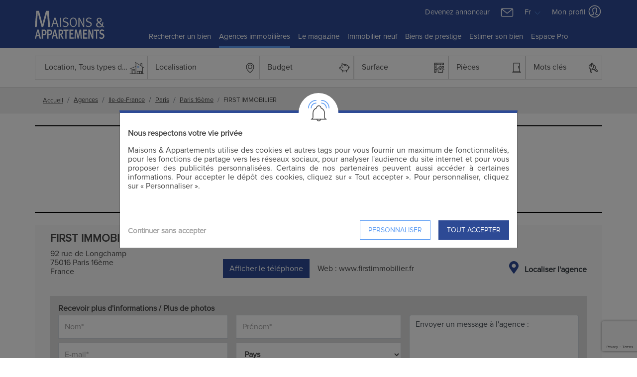

--- FILE ---
content_type: text/html; charset=UTF-8
request_url: https://www.maisonsetappartements.fr/fr/agence-immobiliere-paris-16eme-75-10206.html
body_size: 14945
content:
<!DOCTYPE html>
<html lang="fr">
<head>
    <meta charset="UTF-8" />
    <meta name="viewport" content="width=device-width, initial-scale=1.0">
            <meta name="description" content="L&#039;agence immobiliere First Immobilier  paris 16ème 75">
        <meta name="robots" content="index,follow,all">
        <meta name="keywords" content="First Immobilier , paris 16ème, 75, agence immobiliere, immobilier.">

        
        
                    						<link rel="canonical" href="https://www.maisonsetappartements.fr/fr/agence-immobiliere-paris-16eme-75-10206.html">
						                                                                            
    <script>
        window.consented_cookies = "";
        window.dataLayer = window.dataLayer || [];
        window.criteo_q = window.criteo_q || [];
        // window._paq = window._paq || [];
    </script>


    <script>

        function gtag(){dataLayer.push(arguments)};
        gtag('consent', 'default', {
            'ad_storage': 'denied',
            'ad_user_data': 'denied',
            'ad_personalization': 'denied',
            'analytics_storage': 'denied'
        });

        (function(w,d,s,l,i){w[l]=w[l]||[];w[l].push({'gtm.start':
                        new Date().getTime(),event:'gtm.js'});var f=d.getElementsByTagName(s)[0],
                    j=d.createElement(s),dl=l!='dataLayer'?'&l='+l:'';j.async=true;j.src=
                    'https://www.googletagmanager.com/gtm.js?id='+i+dl;f.parentNode.insertBefore(j,f);
                })(window,document,'script','dataLayer','GTM-NVJK45G');
        <!-- End Google Tag Manager -->

        gtag('js', new Date());
        gtag('config', "G-LTH8HRMY9F");
    </script>

    <meta name="csrf-token" content="hl8az3iBaBrHhztnSZTcTgfRhQ5tR5UNqBSxVNJf">

    <script type="application/ld+json">
    {
    "@context": "https:\/\/schema.org",
    "@type": "Organization",
    "url": "https:\/\/www.maisonsetappartements.fr",
    "logo": "https:\/\/www.maisonsetappartements.fr\/views\/images\/logo_fr.svg",
    "name": "Maisons et Appartements"
}
    </script>

    <script>
        if (!window.smc) {
            window.smc = {};
        }

        Object.assign(window.smc, {"ma":{"user":{"checked":0},"pages":{"favorites":"https:\/\/www.maisonsetappartements.fr\/views\/Favoris.php","favoritesManager":"https:\/\/www.maisonsetappartements.fr\/fr\/ajax\/favoris","current":{"url":"https:\/\/www.maisonsetappartements.fr\/fr\/agence-immobiliere-paris-16eme-75-10206.html","name":"agences.fiche.agence_fr"}}}});
    </script>















    
        <script type="application/ld+json">{"@context":"https:\/\/schema.org","@type":"ItemList","url":"https:\/\/www.maisonsetappartements.fr\/fr\/agence-immobiliere-paris-16eme-75-10206.html","numberOfItems":1,"itemListElement":[{"@type":"ListItem","position":0,"item":{"@type":"RealEstateAgent","address":"92 rue de Longchamp , 75016 Paris 16ème","image":"https:\/\/medias.maisonsetappartements.fr\/pict\/Agences\/Logos\/12584.jpg?t=1687517038","legalName":"FIRST IMMOBILIER ","name":"FIRST IMMOBILIER ","telephone":"01 56 43 69 42","url":"https:\/\/www.maisonsetappartements.fr\/fr\/agence-immobiliere-paris-16eme-75-10206.html"}}]}</script>
    

    
    <title>agence immobiliere paris 16ème 75 : First Immobilier 10206</title>

    
    <link type="text/css" rel="stylesheet" href="https://www.maisonsetappartements.fr/public/css/main_new.min.css?id=ae375910c6ef49d3a760">
    <link type="text/css" rel="stylesheet" href="https://www.maisonsetappartements.fr/public/css/fontawesome-all.css"/>

    </head>
<body class="">

    <!-- Google Tag Manager (noscript) -->
    <noscript><iframe src="https://www.googletagmanager.com/ns.html?id=GTM-NVJK45G"
                      height="0" width="0" style="display:none;visibility:hidden"></iframe></noscript>
    <!-- End Google Tag Manager (noscript) -->


    <div id="search-filter-mob-wrapper"></div>

    <header>
    
    <nav class="navbar navbar-expand-md container pr-lg-0 pl-lg-0 d-none d-lg-block d-xl-block">
        <div class="row w-100">
            <div class="col-lg-2 col-xl-2 mt-2 mb-1">
                <a class="navbar-brand mr-1" href="https://www.maisonsetappartements.fr">
                    <img id="logo" alt="logo" src="https://www.maisonsetappartements.fr/public/images/logo_fr_white.svg" width="100" height="58"/>
                </a>
                <button class="navbar-toggler" type="button" data-toggle="collapse" data-target="#collapsingNavbar">
                    <span class="navbar-toggler-icon"></span>
                </button>
            </div>
            <div class="col-lg-10 col-xl-10 pr-0 pl-0">
                <div class="row">
                    <div class="col-lg-12 pr-0 pl-0 text-right">
                        <div class="d-inline mr-3">
                            <a href="https://www.maisonsetappartements.fr/fr/devenez-annonceur.html">Devenez annonceur</a>
                        </div>
                        <div class="dropdown d-inline">
                            <a class="smc-mail-to" href="mailto:contact@maisonsetappartements.fr" >
                                <img class="mr-3" src="https://www.maisonsetappartements.fr/public/images/icons/Mail-White.svg" width="30"/>
                            </a>
                            <button class="btn dropdown-toggle mr-2 px-0 dropdownNav" type="button"
                                    id="dropdownMenuLang"
                                    data-toggle="dropdown" aria-haspopup="true" aria-expanded="false">
                                                                    Fr
                                                                <img alt="arrow" src="https://www.maisonsetappartements.fr/public/images/icons/DropDown.svg" width="18">
                            </button>
                            <div class="dropdown-menu" aria-labelledby="dropdownMenuButton">
                                                                    <a class="dropdown-item" href="https://www.housesandapartments.fr/">English</a>
                                                            </div>
                        </div>
                        <div class="dropdown d-inline">
                            <button class="btn dropdown-toggle dropdownNav pt-0 pb-0 px-0" type="button"
                                    id="dropdownMenuProfil"
                                    data-toggle="dropdown" aria-haspopup="true" aria-expanded="false">
                                Mon profil
                                <img class="mb-1" alt="profil" src="https://www.maisonsetappartements.fr/public/images/icons/Account-White.svg"/>
                            </button>
                            <div class="dropdown-menu" aria-labelledby="dropdownMenuButton">
                                <a class="dropdown-item mb-2" href="https://www.maisonsetappartements.fr/views/MyProfil.php?t=1768610293">
                                    <img class="mr-1" alt="profil" src="https://www.maisonsetappartements.fr/public/images/icons/Account-Black.svg"/>
                                    Mon profil
                                </a>
                                <a class="dropdown-item" href="https://www.maisonsetappartements.fr/views/Favoris.php">
                                    <img class="mr-2" alt="profil" src="https://www.maisonsetappartements.fr/public/images/icons/Fav-Full.svg"/>
                                    Mes favoris
                                    <span id="nb-fav">(0)</span>
                                </a>
                            </div>
                        </div>
                    </div>
                    <div class="col-lg-12 pr-0 pl-0">
                        <div class="navbar-collapse collapse justify-content-center order-2" id="collapsingNavbar">
                            <ul class="navbar-nav ">
                                <li  class="nav-item" >
                                    <a class="nav-link" href="https://www.maisonsetappartements.fr/fr/annonces-immobilieres.html">
                                        Rechercher un bien
                                        <span class="sr-only">Home</span>
                                    </a>
                                </li>
                                <li  class="nav-item active" >
                                    <a class="nav-link" href="https://www.maisonsetappartements.fr/fr/agences-immobilieres.html">
                                        Agences immobilières
                                    </a>
                                </li>
                                <li  class="nav-item" >
                                    <a class="nav-link" href="https://www.maisonsetappartements.fr/fr/actualites.html">
                                        Le magazine
                                    </a>
                                </li>
                                <li class="nav-item">
                                    <a class="nav-link" href="https://immobilier-neuf.maisonsetappartements.fr/fr/" target="_blank">
                                        Immobilier neuf
                                    </a>
                                </li>
                                <li class="nav-item">
                                    <a class="nav-link" target="_blank" href="https://www.residences-immobilier.com/fr?ma=1">
                                        Biens de prestige
                                    </a>
                                </li>
                                <li  class="nav-item" >
                                    <a class="nav-link" target="_blank" href="https://www.maisonsetappartements.fr/fr/estimation-immobiliere.html?menu=1">
                                        Estimer son bien
                                    </a>
                                </li>
                                <li class="nav-item">
                                    <a class="nav-link" target="_blank" href="https://secure.smc-france.com/maisons-et-appartements/login_ma.asp">
                                        Espace Pro
                                    </a>
                                </li>
                            </ul>
                        </div>
                    </div>
                </div>
            </div>
        </div>
    </nav>

    
    <nav class="navbar navbar-expand-lg d-lg-none d-xl-none navbar-mobile">
        <button class="navbar-toggler" type="button" data-toggle="collapse" data-target="#navbarNav"
                aria-controls="navbarNav" aria-expanded="false" aria-label="Toggle navigation">
            <span class="navbar-toggler-icon"></span>
        </button>
        <div class="navbar-logo">
            <a class="navbar-brand mr-1" href="https://www.maisonsetappartements.fr">
                <img id="logo" alt="logo" src="https://www.maisonsetappartements.fr/public/images/logo_fr_white.svg" width="100" height="58"/>
            </a>
        </div>
        <div class="dropdown d-inline">
            <button class="btn dropdown-toggle dropdownNav pt-0 pb-0 pr-0" type="button" id="dropdownMenuProfil"
                    data-toggle="dropdown" aria-haspopup="true" aria-expanded="false">
                <img class="mb-1" alt="profil" src="https://www.maisonsetappartements.fr/public/images/icons/Account-White.svg"/>
            </button>
            <div class="dropdown-menu" aria-labelledby="dropdownMenuButton">
                <a class="dropdown-item mb-2" href="https://www.maisonsetappartements.fr/views/MyProfil.php?t=1768610293">
                    <img class="mr-1" alt="profil" src="https://www.maisonsetappartements.fr/public/images/icons/Account-Black.svg"/>
                    Mon profil
                </a>
                <a class="dropdown-item" href="https://www.maisonsetappartements.fr/views/Favoris.php">
                    <img class="mr-2" alt="profil" src="https://www.maisonsetappartements.fr/public/images/icons/Fav-Full.svg"/>
                    Mes favoris
                    <span id="nb-fav">(0)</span>
                </a>
            </div>
        </div>
    </nav>

    <div class="collapse navbar-collapse" id="navbarNav">
        <ul class="navbar-nav ">
            <li  class="nav-item" >
                <a class="nav-link" href="https://www.maisonsetappartements.fr/fr/annonces-immobilieres.html">
                    Rechercher un bien
                    <span class="sr-only">Home</span>
                </a>
            </li>
            <li  class="nav-item active" >
                <a class="nav-link" href="https://www.maisonsetappartements.fr/fr/agences-immobilieres.html">
                    Agences immobilières
                </a>
            </li>
            <li  class="nav-item" >
                <a class="nav-link" href="https://www.maisonsetappartements.fr/fr/actualites.html">
                    Le magazine
                </a>
            </li>
            <li class="nav-item">
                <a class="nav-link" href="https://immobilier-neuf.maisonsetappartements.fr/fr/" target="_blank">
                    Immobilier neuf
                </a>
            </li>
            <li class="nav-item">
                <a class="nav-link" target="_blank" href="https://www.residences-immobilier.com/fr?ma=1">
                    Biens de prestige
                </a>
            </li>
            <li  class="nav-item" >
                <a class="nav-link" target="_blank" href="https://www.maisonsetappartements.fr/fr/estimation-immobiliere.html">
                    Estimer son bien
                </a>
            </li>
            <li class="nav-item">
                <a class="nav-link" href="https://www.maisonsetappartements.fr/fr/devenez-annonceur.html">
                Devenez annonceur
                </a>
            </li>
            <li class="nav-item">
                <a class="nav-link" target="_blank" href="https://secure.smc-france.com/maisons-et-appartements/login_ma.asp">
                    Espace Pro
                </a>
            </li>
        </ul>
        <div class="mt-3">
                            <a href="https://www.housesandapartments.fr/">English</a>
                    </div>
    </div>
</header>


        <section class="container-fluid p-0 agence-details" id="app">
       
            <search-filter :search-parameters='{"bdgMax":"","bdgMin":"","departement":[],"district":[],"nb_km":"","fromGG":"","keywords":[],"nb_piece":"","surfMax":"","surfMin":"","tri":"","TypeBien":"","villes":[],"liste_nb_piece":[],"liste_type_bien":[{"Libelle":"Appartement \/ loft","Code":"APP","Ordre":null},{"Libelle":"Maison \/ villa \/ h\u00f4tel particulier","Code":"MAI","Ordre":null}],"locations":{"DEP":[],"QUA":[],"VIL":[]},"mail":"","PrixTranche":"|","rap_crit":"","TypeAnnonce":"LOC","TypeAnnonceL":false,"TypeAnnonceV":false,"urlSearch":"https:\/\/www.maisonsetappartements.fr\/views\/Search.php"}'></search-filter>
 

        <div class="wrapper-breadcrumbs">
    <ol class="breadcrumb container mb-md-0" itemscope itemtype="https://schema.org/BreadcrumbList">
        
                            <li
                    class="breadcrumb-item breadcrumb-first-item"
                    itemprop="itemListElement"
                    itemscope itemtype="https://schema.org/ListItem">
                    <a itemprop="item" href="https://www.maisonsetappartements.fr/fr" title="Accueil">
                        <span itemprop="name">Accueil</span>
                    </a>
                    <meta itemprop="position" content="1">
                </li>
            
        
                            <li
                    class="breadcrumb-item"
                    itemprop="itemListElement"
                    itemscope itemtype="https://schema.org/ListItem">
                    <a itemprop="item" href="https://www.maisonsetappartements.fr/fr/agences.html" title="Agences">
                        <span itemprop="name">Agences</span>
                    </a>
                    <meta itemprop="position" content="2">
                </li>
            
        
                            <li
                    class="breadcrumb-item"
                    itemprop="itemListElement"
                    itemscope itemtype="https://schema.org/ListItem">
                    <a itemprop="item" href="https://www.maisonsetappartements.fr/fr/region-ile-de-france_ag.html" title="Ile-de-France">
                        <span itemprop="name">Ile-de-France</span>
                    </a>
                    <meta itemprop="position" content="3">
                </li>
            
        
                            <li
                    class="breadcrumb-item"
                    itemprop="itemListElement"
                    itemscope itemtype="https://schema.org/ListItem">
                    <a itemprop="item" href="https://www.maisonsetappartements.fr/fr/maison-appartement-paris-75_ag.html" title="Paris">
                        <span itemprop="name">Paris</span>
                    </a>
                    <meta itemprop="position" content="4">
                </li>
            
        
                            <li
                    class="breadcrumb-item"
                    itemprop="itemListElement"
                    itemscope itemtype="https://schema.org/ListItem">
                    <a itemprop="item" href="https://www.maisonsetappartements.fr/fr/paris/achat-vente-paris-16eme-32564_ag.html" title="Paris 16ème">
                        <span itemprop="name">Paris 16ème</span>
                    </a>
                    <meta itemprop="position" content="5">
                </li>
            
        
                            <li
                    class="breadcrumb-item active"
                    itemprop="itemListElement"
                    itemscope itemtype="https://schema.org/ListItem">
                    <span itemprop="name">FIRST IMMOBILIER </span>
                    <meta itemprop="position" content="6">
                </li>
            
            </ol>
</div>


        <div class="container">
                            <div class="agence-details-informations row my-4 py-3">
                    <div class="col-6 d-flex-all-centered">
                        <img src="https://medias.maisonsetappartements.fr/pict/Agences/Logos/12584.jpg?t=1687517038" alt="FIRST IMMOBILIER" class="">
                    </div>
                    <div class="col-6 d-flex-all-centered">
                        <div>
                                                                                                                                                                            </div>
                    </div>
                                    </div>
            

                <div class="row mb-4" id="app">
                    <div class="modal modal-bumped fade" id="modalDemandeInformation" tabindex="-1" role="dialog"
    aria-labelledby="demandeInformationLabel" aria-hidden="true">
    <div class="modal-dialog modal-dialog-centered modal-max-350" role="document">
        <div class="modal-content">
            <div class="modal-header pt-0">
                <div class="cloche text-center">
                    <img src="https://www.maisonsetappartements.fr/public/images/icons/Files.svg" width="45" class="pt-3">
                </div>
                <h5 class="modal-title text-uppercase text-center mt-5" id="demandeInformationLabel">
                    Informations / photos
                </h5>
                <button type="button" class="close close-contact" data-dismiss="modal" aria-label="Close">
                    <span aria-hidden="true">&times;</span>
                </button>
            </div>
            <div class="modal-body">
                <contact-form
                    :afficher-objet-demande="true"
                    :countries='[{"nom":"FRANCE","indicatif":33},{"nom":"ETATS-UNIS","indicatif":1},{"nom":"BELGIQUE","indicatif":32},{"nom":"ITALIE","indicatif":39},{"nom":"GRANDE-BRETAGNE","indicatif":44},{"nom":"SUISSE","indicatif":41},{"nom":"ALLEMAGNE","indicatif":49},{"nom":"PAYS-BAS","indicatif":31},{"nom":"ESPAGNE","indicatif":34},{"nom":"MONACO","indicatif":377},{"nom":"AFGHANISTAN","indicatif":93},{"nom":"AFRIQUE DU SUD","indicatif":27},{"nom":"ALBANIE","indicatif":355},{"nom":"ALG\u00c9RIE","indicatif":213},{"nom":"ANDORRE","indicatif":376},{"nom":"ANGOLA","indicatif":244},{"nom":"ANGUILLA","indicatif":1264},{"nom":"ANTARCTIQUE","indicatif":672},{"nom":"ARABIE SAOUDITE","indicatif":966},{"nom":"ARGENTINE","indicatif":54},{"nom":"ARM\u00c9NIE","indicatif":374},{"nom":"ARUBA","indicatif":297},{"nom":"AUSTRALIE","indicatif":61},{"nom":"AUTRICHE","indicatif":43},{"nom":"AZERBA\u00cfDJAN","indicatif":994},{"nom":"BAHAMAS","indicatif":1},{"nom":"BAHRE\u00cfN","indicatif":973},{"nom":"BANGLADESH","indicatif":880},{"nom":"BARBADE","indicatif":1},{"nom":"BELIZE","indicatif":501},{"nom":"BENIN","indicatif":229},{"nom":"BERMUDES","indicatif":1},{"nom":"BHOUTAN","indicatif":975},{"nom":"BI\u00c9LORUSSIE","indicatif":375},{"nom":"BOLIVIE","indicatif":591},{"nom":"BOSNIE-HERZ\u00c9GOVINE","indicatif":387},{"nom":"BOTSWANA","indicatif":267},{"nom":"BR\u00c9SIL","indicatif":55},{"nom":"BRUNEI","indicatif":673},{"nom":"BULGARIE","indicatif":359},{"nom":"BURKINA FASO","indicatif":226},{"nom":"BURUNDI","indicatif":257},{"nom":"CAMBODGE","indicatif":855},{"nom":"CAMEROUN","indicatif":237},{"nom":"CANADA","indicatif":1},{"nom":"CAP-VERT","indicatif":238},{"nom":"CENTRAFRICAINE, R\u00c9PUBLIQUE","indicatif":236},{"nom":"CHILI","indicatif":56},{"nom":"CHINE","indicatif":86},{"nom":"CHYPRE","indicatif":357},{"nom":"COLOMBIE","indicatif":57},{"nom":"COMORES","indicatif":269},{"nom":"COR\u00c9E DU NORD","indicatif":850},{"nom":"COR\u00c9E DU SUD","indicatif":82},{"nom":"COSTA RICA","indicatif":506},{"nom":"C\u00d4TE D\u0027IVOIRE","indicatif":225},{"nom":"CROATIE","indicatif":385},{"nom":"CUBA","indicatif":53},{"nom":"CURA\u00c7AO","indicatif":599},{"nom":"DANEMARK","indicatif":45},{"nom":"DJIBOUTI","indicatif":253},{"nom":"DOMINIQUE","indicatif":1},{"nom":"EGYPTE","indicatif":20},{"nom":"EL SALVADOR","indicatif":503},{"nom":"EMIRATS ARABES UNIS","indicatif":971},{"nom":"EQUATEUR","indicatif":593},{"nom":"ERYTHR\u00c9E","indicatif":291},{"nom":"ESTONIE","indicatif":372},{"nom":"ETHIOPIE","indicatif":251},{"nom":"FIDJI","indicatif":679},{"nom":"FINLANDE","indicatif":358},{"nom":"GABON","indicatif":241},{"nom":"GAMBIE","indicatif":220},{"nom":"G\u00c9ORGIE","indicatif":995},{"nom":"GHANA","indicatif":233},{"nom":"GIBRALTAR","indicatif":350},{"nom":"GR\u00c8CE","indicatif":30},{"nom":"GROENLAND","indicatif":299},{"nom":"GUADELOUPE","indicatif":590},{"nom":"GUAM","indicatif":1671},{"nom":"GUATEMALA","indicatif":502},{"nom":"GUIN\u00c9E","indicatif":224},{"nom":"GUIN\u00c9E \u00c9QUATORIALE","indicatif":240},{"nom":"GUIN\u00c9E-BISSAU","indicatif":245},{"nom":"GUYANA","indicatif":592},{"nom":"HA\u00cfTI","indicatif":509},{"nom":"HONDURAS","indicatif":504},{"nom":"HONG KONG","indicatif":852},{"nom":"HONGRIE","indicatif":36},{"nom":"\u00ceLE DE MAN","indicatif":44},{"nom":"\u00ceLE MAURICE","indicatif":230},{"nom":"\u00ceLE NORFOLK","indicatif":672},{"nom":"\u00ceLES CA\u00cfMANES","indicatif":-344},{"nom":"\u00ceLES COOK","indicatif":682},{"nom":"\u00ceLES FALKLAND","indicatif":500},{"nom":"\u00ceLES F\u00c9RO\u00c9","indicatif":298},{"nom":"\u00ceLES MARIANNES DU NORD","indicatif":1670},{"nom":"\u00ceLES MARSHALL","indicatif":692},{"nom":"\u00ceLES PITCAIRN","indicatif":870},{"nom":"\u00ceLES SALOMON","indicatif":677},{"nom":"\u00ceLES VIERGES","indicatif":1284},{"nom":"INDE","indicatif":91},{"nom":"INDON\u00c9SIE","indicatif":62},{"nom":"IRAK","indicatif":964},{"nom":"IRAN","indicatif":98},{"nom":"IRLANDE","indicatif":353},{"nom":"ISLANDE","indicatif":354},{"nom":"ISRA\u00cbL","indicatif":972},{"nom":"JAMA\u00cfQUE","indicatif":1},{"nom":"JAPON","indicatif":81},{"nom":"JORDANIE","indicatif":962},{"nom":"KAZAKHSTAN","indicatif":7},{"nom":"KENYA","indicatif":254},{"nom":"KIRGHIZISTAN","indicatif":996},{"nom":"KIRIBATI","indicatif":686},{"nom":"KOSOVO","indicatif":381},{"nom":"KOWE\u00cfT","indicatif":965},{"nom":"LA R\u00c9UNION","indicatif":262},{"nom":"LAOS","indicatif":856},{"nom":"LESOTHO","indicatif":266},{"nom":"LETTONIE","indicatif":371},{"nom":"LIBAN","indicatif":961},{"nom":"LIBERIA","indicatif":231},{"nom":"LIBYE","indicatif":218},{"nom":"LIECHTENSTEIN","indicatif":423},{"nom":"LITUANIE","indicatif":370},{"nom":"LUXEMBOURG","indicatif":352},{"nom":"MACAO","indicatif":853},{"nom":"MAC\u00c9DOINE","indicatif":389},{"nom":"MADAGASCAR","indicatif":261},{"nom":"MALAISIE","indicatif":60},{"nom":"MALAWI","indicatif":265},{"nom":"MALDIVES","indicatif":960},{"nom":"MALI","indicatif":223},{"nom":"MALTE","indicatif":356},{"nom":"MAROC","indicatif":212},{"nom":"MAURITANIE","indicatif":222},{"nom":"MEXIQUE","indicatif":52},{"nom":"MICRON\u00c9SIE","indicatif":691},{"nom":"MOLDAVIE","indicatif":373},{"nom":"MONGOLIE","indicatif":976},{"nom":"MONT\u00c9N\u00c9GRO","indicatif":382},{"nom":"MONTSERRAT","indicatif":1664},{"nom":"MOZAMBIQUE","indicatif":258},{"nom":"MYANMAR","indicatif":95},{"nom":"NAMIBIE","indicatif":264},{"nom":"NAURU","indicatif":674},{"nom":"N\u00c9PAL","indicatif":977},{"nom":"NICARAGUA","indicatif":505},{"nom":"NIGER","indicatif":227},{"nom":"NIG\u00c9RIA","indicatif":234},{"nom":"NIOU\u00c9","indicatif":683},{"nom":"NORV\u00c8GE","indicatif":47},{"nom":"NOUVELLE-CAL\u00c9DONIE","indicatif":687},{"nom":"NOUVELLE-Z\u00c9LANDE","indicatif":64},{"nom":"OMAN","indicatif":968},{"nom":"OUGANDA","indicatif":256},{"nom":"OUZB\u00c9KISTAN","indicatif":998},{"nom":"PAKISTAN","indicatif":92},{"nom":"PALAOS","indicatif":680},{"nom":"PANAMA","indicatif":507},{"nom":"PAPOUASIE-NOUVELLE-GUIN\u00c9E","indicatif":675},{"nom":"PARAGUAY","indicatif":595},{"nom":"P\u00c9ROU","indicatif":51},{"nom":"PHILIPPINES","indicatif":63},{"nom":"POLOGNE","indicatif":48},{"nom":"POLYN\u00c9SIE FRAN\u00c7AISE","indicatif":689},{"nom":"PORTO RICO","indicatif":1},{"nom":"PORTUGAL","indicatif":351},{"nom":"QATAR","indicatif":974},{"nom":"R\u00c9PUBLIQUE D\u00c9MOCRATIQUE DU CONGO","indicatif":243},{"nom":"R\u00c9PUBLIQUE DOMINICAINE","indicatif":1},{"nom":"R\u00c9PUBLIQUE DU CONGO","indicatif":242},{"nom":"R\u00c9PUBLIQUE TCH\u00c8QUE","indicatif":420},{"nom":"ROUMANIE","indicatif":40},{"nom":"RUSSIE","indicatif":7},{"nom":"RWANDA","indicatif":250},{"nom":"SAHARA OCCIDENTAL","indicatif":212},{"nom":"SAINT-BARTH\u00c9LEMY","indicatif":590},{"nom":"SAINT-CHRISTOPHE-ET-NI\u00c9V\u00c8S","indicatif":1},{"nom":"SAINTE-H\u00c9L\u00c8NE","indicatif":290},{"nom":"SAINTE-LUCIE","indicatif":1},{"nom":"SAINT-MARIN","indicatif":378},{"nom":"SAINT-MARTIN","indicatif":1599},{"nom":"SAINT-PIERRE ET MIQUELON","indicatif":508},{"nom":"SAINT-VINCENT-ET-LES GRENADINES","indicatif":1},{"nom":"SAMOA","indicatif":685},{"nom":"SAMOA AM\u00c9RICAINES","indicatif":1684},{"nom":"SAO TOM\u00c9-ET-PRINCIPE","indicatif":239},{"nom":"S\u00c9N\u00c9GAL","indicatif":221},{"nom":"SERBIE","indicatif":381},{"nom":"SEYCHELLES","indicatif":248},{"nom":"SIERRA LEONE","indicatif":232},{"nom":"SINGAPOUR","indicatif":65},{"nom":"SLOVAQUIE","indicatif":421},{"nom":"SLOV\u00c9NIE","indicatif":386},{"nom":"SOMALIE","indicatif":252},{"nom":"SOUDAN","indicatif":249},{"nom":"SOUDAN DU SUD","indicatif":211},{"nom":"SRI LANKA","indicatif":94},{"nom":"SU\u00c8DE","indicatif":46},{"nom":"SURINAME","indicatif":597},{"nom":"SWAZILAND","indicatif":268},{"nom":"SYRIE","indicatif":963},{"nom":"TADJIKISTAN","indicatif":992},{"nom":"TAIWAN","indicatif":886},{"nom":"TANZANIE","indicatif":255},{"nom":"THA\u00cfLANDE","indicatif":66},{"nom":"TIMOR ORIENTAL","indicatif":670},{"nom":"TOGO","indicatif":228},{"nom":"TOKELAU","indicatif":690},{"nom":"TRINIT\u00c9-ET-TOBAGO","indicatif":1},{"nom":"TUNISIE","indicatif":216},{"nom":"TURKMENISTAN","indicatif":993},{"nom":"TURQUIE","indicatif":90},{"nom":"TUVALU","indicatif":688},{"nom":"UKRAINE","indicatif":380},{"nom":"URUGUAY","indicatif":598},{"nom":"VANUATU","indicatif":678},{"nom":"VATICAN","indicatif":39},{"nom":"VENEZUELA","indicatif":58},{"nom":"VI\u00caT NAM","indicatif":84},{"nom":"Y\u00c9MEN","indicatif":967},{"nom":"ZAMBIE","indicatif":260},{"nom":"ZIMBABWE","indicatif":263}]'
                    :demande-express-desactivee="true"
                    envoi-automatique="0"
                    :force-availabilities="false"
                    :horizontal="false"
                    id-agence=""
                    id-annonce=""
                    langue="fr"
                    objet-par-defaut="rdv"
                    reference=""
                    :telephone-obligatoire-annonce="false"
                    :user='{"nom":"","prenom":"","pays":"","tel":"","email":""}'
                    vie-privee="https://www.maisonsetappartements.fr/fr/vie-privee.html"
                    :default-country-name="'États Unis'"
                    :default-country-code="'US'"
                ></contact-form>
            </div>
        </div>
    </div>
</div>                    <div class="modal fade modal-dossier" id="modalPhoneDIAg10206" tabindex="-1" role="dialog"
     aria-labelledby="modalDemandePhoneDILabel" aria-hidden="true">
    <div class="modal-dialog modal-dialog-centered modal-md modal-max-350" role="document">
        <div class="modal-content">
            <div class="topModal">
                <img src="https://www.maisonsetappartements.fr/public/images/icons/TelephoneBlack.svg" width="40px">
            </div>
            <div class="modal-header text-center">
                <h5 class="modal-title"
                    id="modalDemandePhoneDILabel">Afficher le téléphone</h5>
                <button type="button" class="close close-contact" data-dismiss="modal"
                        aria-label="Close">
                    <span aria-hidden="true">&times;</span>
                </button>
            </div>
            <div class="modal-body">
                <contact-form
                    :afficher-objet-demande="false"
                    :countries='[{"nom":"FRANCE","indicatif":33},{"nom":"ETATS-UNIS","indicatif":1},{"nom":"BELGIQUE","indicatif":32},{"nom":"ITALIE","indicatif":39},{"nom":"GRANDE-BRETAGNE","indicatif":44},{"nom":"SUISSE","indicatif":41},{"nom":"ALLEMAGNE","indicatif":49},{"nom":"PAYS-BAS","indicatif":31},{"nom":"ESPAGNE","indicatif":34},{"nom":"MONACO","indicatif":377},{"nom":"AFGHANISTAN","indicatif":93},{"nom":"AFRIQUE DU SUD","indicatif":27},{"nom":"ALBANIE","indicatif":355},{"nom":"ALG\u00c9RIE","indicatif":213},{"nom":"ANDORRE","indicatif":376},{"nom":"ANGOLA","indicatif":244},{"nom":"ANGUILLA","indicatif":1264},{"nom":"ANTARCTIQUE","indicatif":672},{"nom":"ARABIE SAOUDITE","indicatif":966},{"nom":"ARGENTINE","indicatif":54},{"nom":"ARM\u00c9NIE","indicatif":374},{"nom":"ARUBA","indicatif":297},{"nom":"AUSTRALIE","indicatif":61},{"nom":"AUTRICHE","indicatif":43},{"nom":"AZERBA\u00cfDJAN","indicatif":994},{"nom":"BAHAMAS","indicatif":1},{"nom":"BAHRE\u00cfN","indicatif":973},{"nom":"BANGLADESH","indicatif":880},{"nom":"BARBADE","indicatif":1},{"nom":"BELIZE","indicatif":501},{"nom":"BENIN","indicatif":229},{"nom":"BERMUDES","indicatif":1},{"nom":"BHOUTAN","indicatif":975},{"nom":"BI\u00c9LORUSSIE","indicatif":375},{"nom":"BOLIVIE","indicatif":591},{"nom":"BOSNIE-HERZ\u00c9GOVINE","indicatif":387},{"nom":"BOTSWANA","indicatif":267},{"nom":"BR\u00c9SIL","indicatif":55},{"nom":"BRUNEI","indicatif":673},{"nom":"BULGARIE","indicatif":359},{"nom":"BURKINA FASO","indicatif":226},{"nom":"BURUNDI","indicatif":257},{"nom":"CAMBODGE","indicatif":855},{"nom":"CAMEROUN","indicatif":237},{"nom":"CANADA","indicatif":1},{"nom":"CAP-VERT","indicatif":238},{"nom":"CENTRAFRICAINE, R\u00c9PUBLIQUE","indicatif":236},{"nom":"CHILI","indicatif":56},{"nom":"CHINE","indicatif":86},{"nom":"CHYPRE","indicatif":357},{"nom":"COLOMBIE","indicatif":57},{"nom":"COMORES","indicatif":269},{"nom":"COR\u00c9E DU NORD","indicatif":850},{"nom":"COR\u00c9E DU SUD","indicatif":82},{"nom":"COSTA RICA","indicatif":506},{"nom":"C\u00d4TE D\u0027IVOIRE","indicatif":225},{"nom":"CROATIE","indicatif":385},{"nom":"CUBA","indicatif":53},{"nom":"CURA\u00c7AO","indicatif":599},{"nom":"DANEMARK","indicatif":45},{"nom":"DJIBOUTI","indicatif":253},{"nom":"DOMINIQUE","indicatif":1},{"nom":"EGYPTE","indicatif":20},{"nom":"EL SALVADOR","indicatif":503},{"nom":"EMIRATS ARABES UNIS","indicatif":971},{"nom":"EQUATEUR","indicatif":593},{"nom":"ERYTHR\u00c9E","indicatif":291},{"nom":"ESTONIE","indicatif":372},{"nom":"ETHIOPIE","indicatif":251},{"nom":"FIDJI","indicatif":679},{"nom":"FINLANDE","indicatif":358},{"nom":"GABON","indicatif":241},{"nom":"GAMBIE","indicatif":220},{"nom":"G\u00c9ORGIE","indicatif":995},{"nom":"GHANA","indicatif":233},{"nom":"GIBRALTAR","indicatif":350},{"nom":"GR\u00c8CE","indicatif":30},{"nom":"GROENLAND","indicatif":299},{"nom":"GUADELOUPE","indicatif":590},{"nom":"GUAM","indicatif":1671},{"nom":"GUATEMALA","indicatif":502},{"nom":"GUIN\u00c9E","indicatif":224},{"nom":"GUIN\u00c9E \u00c9QUATORIALE","indicatif":240},{"nom":"GUIN\u00c9E-BISSAU","indicatif":245},{"nom":"GUYANA","indicatif":592},{"nom":"HA\u00cfTI","indicatif":509},{"nom":"HONDURAS","indicatif":504},{"nom":"HONG KONG","indicatif":852},{"nom":"HONGRIE","indicatif":36},{"nom":"\u00ceLE DE MAN","indicatif":44},{"nom":"\u00ceLE MAURICE","indicatif":230},{"nom":"\u00ceLE NORFOLK","indicatif":672},{"nom":"\u00ceLES CA\u00cfMANES","indicatif":-344},{"nom":"\u00ceLES COOK","indicatif":682},{"nom":"\u00ceLES FALKLAND","indicatif":500},{"nom":"\u00ceLES F\u00c9RO\u00c9","indicatif":298},{"nom":"\u00ceLES MARIANNES DU NORD","indicatif":1670},{"nom":"\u00ceLES MARSHALL","indicatif":692},{"nom":"\u00ceLES PITCAIRN","indicatif":870},{"nom":"\u00ceLES SALOMON","indicatif":677},{"nom":"\u00ceLES VIERGES","indicatif":1284},{"nom":"INDE","indicatif":91},{"nom":"INDON\u00c9SIE","indicatif":62},{"nom":"IRAK","indicatif":964},{"nom":"IRAN","indicatif":98},{"nom":"IRLANDE","indicatif":353},{"nom":"ISLANDE","indicatif":354},{"nom":"ISRA\u00cbL","indicatif":972},{"nom":"JAMA\u00cfQUE","indicatif":1},{"nom":"JAPON","indicatif":81},{"nom":"JORDANIE","indicatif":962},{"nom":"KAZAKHSTAN","indicatif":7},{"nom":"KENYA","indicatif":254},{"nom":"KIRGHIZISTAN","indicatif":996},{"nom":"KIRIBATI","indicatif":686},{"nom":"KOSOVO","indicatif":381},{"nom":"KOWE\u00cfT","indicatif":965},{"nom":"LA R\u00c9UNION","indicatif":262},{"nom":"LAOS","indicatif":856},{"nom":"LESOTHO","indicatif":266},{"nom":"LETTONIE","indicatif":371},{"nom":"LIBAN","indicatif":961},{"nom":"LIBERIA","indicatif":231},{"nom":"LIBYE","indicatif":218},{"nom":"LIECHTENSTEIN","indicatif":423},{"nom":"LITUANIE","indicatif":370},{"nom":"LUXEMBOURG","indicatif":352},{"nom":"MACAO","indicatif":853},{"nom":"MAC\u00c9DOINE","indicatif":389},{"nom":"MADAGASCAR","indicatif":261},{"nom":"MALAISIE","indicatif":60},{"nom":"MALAWI","indicatif":265},{"nom":"MALDIVES","indicatif":960},{"nom":"MALI","indicatif":223},{"nom":"MALTE","indicatif":356},{"nom":"MAROC","indicatif":212},{"nom":"MAURITANIE","indicatif":222},{"nom":"MEXIQUE","indicatif":52},{"nom":"MICRON\u00c9SIE","indicatif":691},{"nom":"MOLDAVIE","indicatif":373},{"nom":"MONGOLIE","indicatif":976},{"nom":"MONT\u00c9N\u00c9GRO","indicatif":382},{"nom":"MONTSERRAT","indicatif":1664},{"nom":"MOZAMBIQUE","indicatif":258},{"nom":"MYANMAR","indicatif":95},{"nom":"NAMIBIE","indicatif":264},{"nom":"NAURU","indicatif":674},{"nom":"N\u00c9PAL","indicatif":977},{"nom":"NICARAGUA","indicatif":505},{"nom":"NIGER","indicatif":227},{"nom":"NIG\u00c9RIA","indicatif":234},{"nom":"NIOU\u00c9","indicatif":683},{"nom":"NORV\u00c8GE","indicatif":47},{"nom":"NOUVELLE-CAL\u00c9DONIE","indicatif":687},{"nom":"NOUVELLE-Z\u00c9LANDE","indicatif":64},{"nom":"OMAN","indicatif":968},{"nom":"OUGANDA","indicatif":256},{"nom":"OUZB\u00c9KISTAN","indicatif":998},{"nom":"PAKISTAN","indicatif":92},{"nom":"PALAOS","indicatif":680},{"nom":"PANAMA","indicatif":507},{"nom":"PAPOUASIE-NOUVELLE-GUIN\u00c9E","indicatif":675},{"nom":"PARAGUAY","indicatif":595},{"nom":"P\u00c9ROU","indicatif":51},{"nom":"PHILIPPINES","indicatif":63},{"nom":"POLOGNE","indicatif":48},{"nom":"POLYN\u00c9SIE FRAN\u00c7AISE","indicatif":689},{"nom":"PORTO RICO","indicatif":1},{"nom":"PORTUGAL","indicatif":351},{"nom":"QATAR","indicatif":974},{"nom":"R\u00c9PUBLIQUE D\u00c9MOCRATIQUE DU CONGO","indicatif":243},{"nom":"R\u00c9PUBLIQUE DOMINICAINE","indicatif":1},{"nom":"R\u00c9PUBLIQUE DU CONGO","indicatif":242},{"nom":"R\u00c9PUBLIQUE TCH\u00c8QUE","indicatif":420},{"nom":"ROUMANIE","indicatif":40},{"nom":"RUSSIE","indicatif":7},{"nom":"RWANDA","indicatif":250},{"nom":"SAHARA OCCIDENTAL","indicatif":212},{"nom":"SAINT-BARTH\u00c9LEMY","indicatif":590},{"nom":"SAINT-CHRISTOPHE-ET-NI\u00c9V\u00c8S","indicatif":1},{"nom":"SAINTE-H\u00c9L\u00c8NE","indicatif":290},{"nom":"SAINTE-LUCIE","indicatif":1},{"nom":"SAINT-MARIN","indicatif":378},{"nom":"SAINT-MARTIN","indicatif":1599},{"nom":"SAINT-PIERRE ET MIQUELON","indicatif":508},{"nom":"SAINT-VINCENT-ET-LES GRENADINES","indicatif":1},{"nom":"SAMOA","indicatif":685},{"nom":"SAMOA AM\u00c9RICAINES","indicatif":1684},{"nom":"SAO TOM\u00c9-ET-PRINCIPE","indicatif":239},{"nom":"S\u00c9N\u00c9GAL","indicatif":221},{"nom":"SERBIE","indicatif":381},{"nom":"SEYCHELLES","indicatif":248},{"nom":"SIERRA LEONE","indicatif":232},{"nom":"SINGAPOUR","indicatif":65},{"nom":"SLOVAQUIE","indicatif":421},{"nom":"SLOV\u00c9NIE","indicatif":386},{"nom":"SOMALIE","indicatif":252},{"nom":"SOUDAN","indicatif":249},{"nom":"SOUDAN DU SUD","indicatif":211},{"nom":"SRI LANKA","indicatif":94},{"nom":"SU\u00c8DE","indicatif":46},{"nom":"SURINAME","indicatif":597},{"nom":"SWAZILAND","indicatif":268},{"nom":"SYRIE","indicatif":963},{"nom":"TADJIKISTAN","indicatif":992},{"nom":"TAIWAN","indicatif":886},{"nom":"TANZANIE","indicatif":255},{"nom":"THA\u00cfLANDE","indicatif":66},{"nom":"TIMOR ORIENTAL","indicatif":670},{"nom":"TOGO","indicatif":228},{"nom":"TOKELAU","indicatif":690},{"nom":"TRINIT\u00c9-ET-TOBAGO","indicatif":1},{"nom":"TUNISIE","indicatif":216},{"nom":"TURKMENISTAN","indicatif":993},{"nom":"TURQUIE","indicatif":90},{"nom":"TUVALU","indicatif":688},{"nom":"UKRAINE","indicatif":380},{"nom":"URUGUAY","indicatif":598},{"nom":"VANUATU","indicatif":678},{"nom":"VATICAN","indicatif":39},{"nom":"VENEZUELA","indicatif":58},{"nom":"VI\u00caT NAM","indicatif":84},{"nom":"Y\u00c9MEN","indicatif":967},{"nom":"ZAMBIE","indicatif":260},{"nom":"ZIMBABWE","indicatif":263}]'
                    :demande-express-desactivee='false'
                    envoi-automatique="0"
                    from-flash="0"
                    :horizontal="false"
                    id-agence="10206"
                    id-annonce="0"
                    langue="fr"
                    objet-par-defaut="rappel"
                    reference="0"
                    site="MA"
                    :telephone-obligatoire-annonce='false'
                    :user='{"nom":"","prenom":"","pays":"","tel":"","email":""}'
                    vie-privee="https://www.maisonsetappartements.fr/fr/vie-privee.html"
                    :is-phone="true"
                    :callr="0"
                    :default-country-name="'France'"
                    :default-country-code="'FR'"
                ></contact-form>
            </div>
        </div>
    </div>
</div>
                    <div class="col-12">
                        <div class="agence-details-contact row px-0 px-md-3">
                            <div class="col-12">
                                <h3 class="text-bold">FIRST IMMOBILIER</h3>
                            </div>

                                <div class="col-lg-3 col-12 mb-4">
                                    <p>92 rue de Longchamp </p>
                                    <p>75016 Paris 16ème</p>
                                    <p>France</p>
                                </div>

                            <div class="col-12 col-md-6 my-3 my-md-0 d-flex align-items-start align-items-lg-center justify-content-lg-center justify-content-start flex-column flex-lg-row">

                                    <div data-id="10206" class="mr-3 mb-3 mb-lg-0">
                                                                                    <button class="btn btn-primary-blue" data-agency-id="10206" id="agency-phone">Afficher le téléphone</button>
                                                                            </div>
                                    <div>
                                        <div>
                                                                                    </div>
                                        <div>
                                                                                            Web :  <span itemprop="url">
                                                                                                                                                                        www.firstimmobilier.fr<br>
                                                                                                                                                            </span>
                                                                                    </div>
                                    </div>

                            </div>
                            <div class="col-12 col-md-6 col-lg-3 my-3 my-md-0 col-6 d-flex justify-content-start justify-content-md-end align-items-center">

                                <a class="text-decoration-none text-dark text-bold agence-details-map-link"
                                    href="https://maps.google.com/maps?t=h&amp;hl=fr&amp;q=92+rue+de+Longchamp+%2C75016+Paris+16%C3%A8me%2CFrance"
                                    target="_blank"
                                    title="Localiser l&#039;agence">
                                    <i class="fa fa-map-marker-alt text-primary-blue mr-2" aria-hidden="true"></i>
                                    <span>Localiser l&#039;agence</span>
                                </a>

                            </div>
                            
                            <div class="col-12 mt-3">
                                <agence-contact-form
                                    :countries='[{"nom":"FRANCE","indicatif":33},{"nom":"ETATS-UNIS","indicatif":1},{"nom":"BELGIQUE","indicatif":32},{"nom":"ITALIE","indicatif":39},{"nom":"GRANDE-BRETAGNE","indicatif":44},{"nom":"SUISSE","indicatif":41},{"nom":"ALLEMAGNE","indicatif":49},{"nom":"PAYS-BAS","indicatif":31},{"nom":"ESPAGNE","indicatif":34},{"nom":"MONACO","indicatif":377},{"nom":"AFGHANISTAN","indicatif":93},{"nom":"AFRIQUE DU SUD","indicatif":27},{"nom":"ALBANIE","indicatif":355},{"nom":"ALG\u00c9RIE","indicatif":213},{"nom":"ANDORRE","indicatif":376},{"nom":"ANGOLA","indicatif":244},{"nom":"ANGUILLA","indicatif":1264},{"nom":"ANTARCTIQUE","indicatif":672},{"nom":"ARABIE SAOUDITE","indicatif":966},{"nom":"ARGENTINE","indicatif":54},{"nom":"ARM\u00c9NIE","indicatif":374},{"nom":"ARUBA","indicatif":297},{"nom":"AUSTRALIE","indicatif":61},{"nom":"AUTRICHE","indicatif":43},{"nom":"AZERBA\u00cfDJAN","indicatif":994},{"nom":"BAHAMAS","indicatif":1},{"nom":"BAHRE\u00cfN","indicatif":973},{"nom":"BANGLADESH","indicatif":880},{"nom":"BARBADE","indicatif":1},{"nom":"BELIZE","indicatif":501},{"nom":"BENIN","indicatif":229},{"nom":"BERMUDES","indicatif":1},{"nom":"BHOUTAN","indicatif":975},{"nom":"BI\u00c9LORUSSIE","indicatif":375},{"nom":"BOLIVIE","indicatif":591},{"nom":"BOSNIE-HERZ\u00c9GOVINE","indicatif":387},{"nom":"BOTSWANA","indicatif":267},{"nom":"BR\u00c9SIL","indicatif":55},{"nom":"BRUNEI","indicatif":673},{"nom":"BULGARIE","indicatif":359},{"nom":"BURKINA FASO","indicatif":226},{"nom":"BURUNDI","indicatif":257},{"nom":"CAMBODGE","indicatif":855},{"nom":"CAMEROUN","indicatif":237},{"nom":"CANADA","indicatif":1},{"nom":"CAP-VERT","indicatif":238},{"nom":"CENTRAFRICAINE, R\u00c9PUBLIQUE","indicatif":236},{"nom":"CHILI","indicatif":56},{"nom":"CHINE","indicatif":86},{"nom":"CHYPRE","indicatif":357},{"nom":"COLOMBIE","indicatif":57},{"nom":"COMORES","indicatif":269},{"nom":"COR\u00c9E DU NORD","indicatif":850},{"nom":"COR\u00c9E DU SUD","indicatif":82},{"nom":"COSTA RICA","indicatif":506},{"nom":"C\u00d4TE D\u0027IVOIRE","indicatif":225},{"nom":"CROATIE","indicatif":385},{"nom":"CUBA","indicatif":53},{"nom":"CURA\u00c7AO","indicatif":599},{"nom":"DANEMARK","indicatif":45},{"nom":"DJIBOUTI","indicatif":253},{"nom":"DOMINIQUE","indicatif":1},{"nom":"EGYPTE","indicatif":20},{"nom":"EL SALVADOR","indicatif":503},{"nom":"EMIRATS ARABES UNIS","indicatif":971},{"nom":"EQUATEUR","indicatif":593},{"nom":"ERYTHR\u00c9E","indicatif":291},{"nom":"ESTONIE","indicatif":372},{"nom":"ETHIOPIE","indicatif":251},{"nom":"FIDJI","indicatif":679},{"nom":"FINLANDE","indicatif":358},{"nom":"GABON","indicatif":241},{"nom":"GAMBIE","indicatif":220},{"nom":"G\u00c9ORGIE","indicatif":995},{"nom":"GHANA","indicatif":233},{"nom":"GIBRALTAR","indicatif":350},{"nom":"GR\u00c8CE","indicatif":30},{"nom":"GROENLAND","indicatif":299},{"nom":"GUADELOUPE","indicatif":590},{"nom":"GUAM","indicatif":1671},{"nom":"GUATEMALA","indicatif":502},{"nom":"GUIN\u00c9E","indicatif":224},{"nom":"GUIN\u00c9E \u00c9QUATORIALE","indicatif":240},{"nom":"GUIN\u00c9E-BISSAU","indicatif":245},{"nom":"GUYANA","indicatif":592},{"nom":"HA\u00cfTI","indicatif":509},{"nom":"HONDURAS","indicatif":504},{"nom":"HONG KONG","indicatif":852},{"nom":"HONGRIE","indicatif":36},{"nom":"\u00ceLE DE MAN","indicatif":44},{"nom":"\u00ceLE MAURICE","indicatif":230},{"nom":"\u00ceLE NORFOLK","indicatif":672},{"nom":"\u00ceLES CA\u00cfMANES","indicatif":-344},{"nom":"\u00ceLES COOK","indicatif":682},{"nom":"\u00ceLES FALKLAND","indicatif":500},{"nom":"\u00ceLES F\u00c9RO\u00c9","indicatif":298},{"nom":"\u00ceLES MARIANNES DU NORD","indicatif":1670},{"nom":"\u00ceLES MARSHALL","indicatif":692},{"nom":"\u00ceLES PITCAIRN","indicatif":870},{"nom":"\u00ceLES SALOMON","indicatif":677},{"nom":"\u00ceLES VIERGES","indicatif":1284},{"nom":"INDE","indicatif":91},{"nom":"INDON\u00c9SIE","indicatif":62},{"nom":"IRAK","indicatif":964},{"nom":"IRAN","indicatif":98},{"nom":"IRLANDE","indicatif":353},{"nom":"ISLANDE","indicatif":354},{"nom":"ISRA\u00cbL","indicatif":972},{"nom":"JAMA\u00cfQUE","indicatif":1},{"nom":"JAPON","indicatif":81},{"nom":"JORDANIE","indicatif":962},{"nom":"KAZAKHSTAN","indicatif":7},{"nom":"KENYA","indicatif":254},{"nom":"KIRGHIZISTAN","indicatif":996},{"nom":"KIRIBATI","indicatif":686},{"nom":"KOSOVO","indicatif":381},{"nom":"KOWE\u00cfT","indicatif":965},{"nom":"LA R\u00c9UNION","indicatif":262},{"nom":"LAOS","indicatif":856},{"nom":"LESOTHO","indicatif":266},{"nom":"LETTONIE","indicatif":371},{"nom":"LIBAN","indicatif":961},{"nom":"LIBERIA","indicatif":231},{"nom":"LIBYE","indicatif":218},{"nom":"LIECHTENSTEIN","indicatif":423},{"nom":"LITUANIE","indicatif":370},{"nom":"LUXEMBOURG","indicatif":352},{"nom":"MACAO","indicatif":853},{"nom":"MAC\u00c9DOINE","indicatif":389},{"nom":"MADAGASCAR","indicatif":261},{"nom":"MALAISIE","indicatif":60},{"nom":"MALAWI","indicatif":265},{"nom":"MALDIVES","indicatif":960},{"nom":"MALI","indicatif":223},{"nom":"MALTE","indicatif":356},{"nom":"MAROC","indicatif":212},{"nom":"MAURITANIE","indicatif":222},{"nom":"MEXIQUE","indicatif":52},{"nom":"MICRON\u00c9SIE","indicatif":691},{"nom":"MOLDAVIE","indicatif":373},{"nom":"MONGOLIE","indicatif":976},{"nom":"MONT\u00c9N\u00c9GRO","indicatif":382},{"nom":"MONTSERRAT","indicatif":1664},{"nom":"MOZAMBIQUE","indicatif":258},{"nom":"MYANMAR","indicatif":95},{"nom":"NAMIBIE","indicatif":264},{"nom":"NAURU","indicatif":674},{"nom":"N\u00c9PAL","indicatif":977},{"nom":"NICARAGUA","indicatif":505},{"nom":"NIGER","indicatif":227},{"nom":"NIG\u00c9RIA","indicatif":234},{"nom":"NIOU\u00c9","indicatif":683},{"nom":"NORV\u00c8GE","indicatif":47},{"nom":"NOUVELLE-CAL\u00c9DONIE","indicatif":687},{"nom":"NOUVELLE-Z\u00c9LANDE","indicatif":64},{"nom":"OMAN","indicatif":968},{"nom":"OUGANDA","indicatif":256},{"nom":"OUZB\u00c9KISTAN","indicatif":998},{"nom":"PAKISTAN","indicatif":92},{"nom":"PALAOS","indicatif":680},{"nom":"PANAMA","indicatif":507},{"nom":"PAPOUASIE-NOUVELLE-GUIN\u00c9E","indicatif":675},{"nom":"PARAGUAY","indicatif":595},{"nom":"P\u00c9ROU","indicatif":51},{"nom":"PHILIPPINES","indicatif":63},{"nom":"POLOGNE","indicatif":48},{"nom":"POLYN\u00c9SIE FRAN\u00c7AISE","indicatif":689},{"nom":"PORTO RICO","indicatif":1},{"nom":"PORTUGAL","indicatif":351},{"nom":"QATAR","indicatif":974},{"nom":"R\u00c9PUBLIQUE D\u00c9MOCRATIQUE DU CONGO","indicatif":243},{"nom":"R\u00c9PUBLIQUE DOMINICAINE","indicatif":1},{"nom":"R\u00c9PUBLIQUE DU CONGO","indicatif":242},{"nom":"R\u00c9PUBLIQUE TCH\u00c8QUE","indicatif":420},{"nom":"ROUMANIE","indicatif":40},{"nom":"RUSSIE","indicatif":7},{"nom":"RWANDA","indicatif":250},{"nom":"SAHARA OCCIDENTAL","indicatif":212},{"nom":"SAINT-BARTH\u00c9LEMY","indicatif":590},{"nom":"SAINT-CHRISTOPHE-ET-NI\u00c9V\u00c8S","indicatif":1},{"nom":"SAINTE-H\u00c9L\u00c8NE","indicatif":290},{"nom":"SAINTE-LUCIE","indicatif":1},{"nom":"SAINT-MARIN","indicatif":378},{"nom":"SAINT-MARTIN","indicatif":1599},{"nom":"SAINT-PIERRE ET MIQUELON","indicatif":508},{"nom":"SAINT-VINCENT-ET-LES GRENADINES","indicatif":1},{"nom":"SAMOA","indicatif":685},{"nom":"SAMOA AM\u00c9RICAINES","indicatif":1684},{"nom":"SAO TOM\u00c9-ET-PRINCIPE","indicatif":239},{"nom":"S\u00c9N\u00c9GAL","indicatif":221},{"nom":"SERBIE","indicatif":381},{"nom":"SEYCHELLES","indicatif":248},{"nom":"SIERRA LEONE","indicatif":232},{"nom":"SINGAPOUR","indicatif":65},{"nom":"SLOVAQUIE","indicatif":421},{"nom":"SLOV\u00c9NIE","indicatif":386},{"nom":"SOMALIE","indicatif":252},{"nom":"SOUDAN","indicatif":249},{"nom":"SOUDAN DU SUD","indicatif":211},{"nom":"SRI LANKA","indicatif":94},{"nom":"SU\u00c8DE","indicatif":46},{"nom":"SURINAME","indicatif":597},{"nom":"SWAZILAND","indicatif":268},{"nom":"SYRIE","indicatif":963},{"nom":"TADJIKISTAN","indicatif":992},{"nom":"TAIWAN","indicatif":886},{"nom":"TANZANIE","indicatif":255},{"nom":"THA\u00cfLANDE","indicatif":66},{"nom":"TIMOR ORIENTAL","indicatif":670},{"nom":"TOGO","indicatif":228},{"nom":"TOKELAU","indicatif":690},{"nom":"TRINIT\u00c9-ET-TOBAGO","indicatif":1},{"nom":"TUNISIE","indicatif":216},{"nom":"TURKMENISTAN","indicatif":993},{"nom":"TURQUIE","indicatif":90},{"nom":"TUVALU","indicatif":688},{"nom":"UKRAINE","indicatif":380},{"nom":"URUGUAY","indicatif":598},{"nom":"VANUATU","indicatif":678},{"nom":"VATICAN","indicatif":39},{"nom":"VENEZUELA","indicatif":58},{"nom":"VI\u00caT NAM","indicatif":84},{"nom":"Y\u00c9MEN","indicatif":967},{"nom":"ZAMBIE","indicatif":260},{"nom":"ZIMBABWE","indicatif":263}]'
                                    demande-express-desactivee="1"
                                    envoi-automatique="0"
                                    id-agence="10206"
                                    langue="fr"
                                    objet-par-defaut="ag"
                                    reference=""
                                    telephone-obligatoire-annonce="0"
                                    :default-country-name="'États Unis'"
                                    :default-country-code="'US'"
                                                                    ></agence-contact-form>
                            </div>
                        </div>
                    </div>
                </div>
                    </div>

                    <div class="mb-5">
                            </div>

            <div class="py-3 bg-light-custom">
                <div class="container px-0 mx-auto">
                    <div class="row">
                        <div class="col text-center">
                            <nav aria-label="Pagination">
<ul class="pagination">
</ul>
</nav>
                        </div>
                    </div>
                </div>
            </div>

            <div class="agence-details-footer d-flex-all-centered">
                <div class="py-3">
                    <div class="text-uppercase">Voir tous les biens de l&#039;agence :</div>
                    <div>
                                                                                                                                                    </div>
                </div>
            </div>
            </section>

            <footer class="pt-5 " >
    <div class="container">
        <div class="row">
            <div class="col-md-4">
                <a href="https://www.maisonsetappartements.fr">
                    <img alt="logoMA" src="https://www.maisonsetappartements.fr/public/images/logo_fr_white.svg" width="200px" height="82px"
                         class="img-fluid">
                </a>
            </div>
            <div class="col-md-8 pt-4 mb-2">
                <form method="post" action="#" id="form_newsletters" rel="nofollow">
                    <div class="row">
                        <div class="col-md-8">
                            <div class="input-group mb-3">
                                <input type="text" name="newsletter" id="newsletter" class="form-control"
                                       placeholder="Inscrivez-vous à notre newsletter" aria-label="email for newsletter"
                                       aria-describedby="basic-addon2">
                                <div class="input-group-append">
                                    <span class="input-group-text" id="basic-addon2">
                                        <img alt="newsletter" src="https://www.maisonsetappartements.fr/public/images/icons/Mail.svg">
                                    </span>
                                </div>
                            </div>
                        </div>
                        <div class="col-md-4">
                            <input id="newsletter-btn" type="submit" value="Je m&#039;inscris" onsubmit="return false">
                        </div>
                    </div>
                </form>
            </div>
        </div>

        <div id="modalSubNewsletter" tabindex="-1" role="dialog" aria-labelledby="modalSubNewsletterLabel" aria-hidden="true" class="modal fade ">
            <div role="document" class="modal-dialog modal-dialog-centered modal-md modal-max-350">
                <div class="modal-content">
                    <div class="topModal">
                        <img alt="newsletter" src="https://www.maisonsetappartements.fr/public/images/icons/Mail.svg">
                    </div>
                    <div class="modal-header text-center">
                        <p id="surferModalLabel" >Inscrivez-vous à notre newsletter</p>
                        <button type="button" data-dismiss="modal" aria-label="Close" class="close close-contact"><span aria-hidden="true">×</span></button>
                    </div>
                    <div class="modal-body">
                        <p class="modal-title font-weight-normal"></p>
                    </div>
                </div>
            </div>
        </div>
        <!-- modalSubNewsletter -->

        <div class="row">
            
                                    <div class="col-md-3 mt-5 d-none d-lg-block ">
                                <h4 >Annonces immobilières</h4>
                                <ul>
                                                                    <li><a href="https://www.maisonsetappartements.fr/fr/maisons/vente/liste-villes.html">Maisons à vendre</a></li>
                                                                                            <li><a href="https://www.maisonsetappartements.fr/fr/appartements/vente/liste-villes.html">Appartements à vendre</a></li>
                                                                                            <li><a href="https://www.maisonsetappartements.fr/fr/maisons/location/liste-villes.html">Maisons à louer</a></li>
                                                                                            <li><a href="https://www.maisonsetappartements.fr/fr/appartements/location/liste-villes.html">Appartements à louer</a></li>
                                                                                            <li><a href="https://www.maisonsetappartements.fr/fr/terrains/vente/liste-villes.html">Terrains à vendre</a></li>
                                                            </ul>
            </div>
                                    <div class="col-md-3 mt-5 d-none d-lg-block ">
                                <h4 >Annonces immobilières</h4>
                                <ul>
                                                                    <li><a href="https://www.maisonsetappartements.fr/fr">Rechercher maison ou appartement à vendre</a></li>
                                                                                            <li><a href="https://immobilier-neuf.maisonsetappartements.fr/fr/">Programmes neufs</a></li>
                                                                                            <li><a href="https://www.maisonsetappartements.fr/fr/toutes-les-annonces.html">Biens récents</a></li>
                                                                                            <li><a href="https://www.maisonsetappartements.fr/fr/dernieres-annonces-1.html">Dernières annonces</a></li>
                                                            </ul>
            </div>
                                    <div class="col-md-3 mt-5 d-none d-lg-block ">
                                <h4 >Magazine M&A</h4>
                                <ul>
                                                                    <li><a href="https://www.maisonsetappartements.fr/fr/reportages.html">Le magazine Côte d&#039;Azur, Italie, Sud de la France</a></li>
                                                                                            <li><a href="https://www.maisonsetappartements.fr/fr/reportages.html">Derniers articles parus</a></li>
                                                                                            <li><a href="https://www.maisonsetappartements.fr/fr/breves.html">Brèves</a></li>
                                                                                            <li><a href="https://immobilier-neuf.maisonsetappartements.fr/fr/">Articles immobilier neuf</a></li>
                                                            </ul>
            </div>
                                    <div class="col-md-3 mt-5 d-none d-lg-block ">
                                <h4 >Informations M&A</h4>
                                <ul>
                                                                    <li><a href="https://www.maisonsetappartements.fr/fr/vie-privee.html">Vie privée</a></li>
                                                                                            <li><a href="https://www.maisonsetappartements.fr/fr/agences.html">Les agences</a></li>
                                                                                            <li><a href="https://immobilier-neuf.maisonsetappartements.fr/fr/promoteurs-constructeurs.html">Promoteurs immobilier</a></li>
                                                                                            <li><a href="https://www.maisonsetappartements.fr/fr/passerelles-partenaires.html">Passerelles partenaires</a></li>
                                                                                            <li><a href="https://www.maisonsetappartements.fr/fr/infos-legales.html">Informations légales</a></li>
                                                                                            <li><a href="https://www.maisonsetappartements.fr/views/LiensRecommandes.php?lang=fr">Liens</a></li>
                                                                                            <li><a href="https://www.maisonsetappartements.fr/fr/recents-motscles-1.html">Mots clés récents</a></li>
                                                                                            <li><a href="https://www.residences-immobilier.com/fr/" target="_blank">Immobilier de prestige</a></li>
                                                                                            <li><a href="https://www.maisonsetappartements.fr/fr/estimation-immobiliere.html">Estimer son bien</a></li>
                                                                                            <li><a href="https://www.maisonsetappartements.fr/fr/presentation-application.html">Application mobile</a></li>
                                                                                            <li><a href="https://secure.smc-france.com/maisons-et-appartements/login_ma.asp" target="_blank">Espace Professionnel</a></li>
                                                            </ul>
            </div>
            
            
            <div class="col-12 px-0 d-lg-none">
                <div class="accordion" id="accordion-footer">
                                        <div class="card">
                        <div
                            aria-controls="collapse-1"
                            aria-expanded="true"
                            class="card-header"
                            data-target="#collapse-1"
                            data-toggle="collapse"
                                                        id="heading-1">
                            <h2 class="mb-0 float-left">
                                <button class="btn btn-link" type="button">
                                    Annonces immobilières
                                </button>
                            </h2>
                            <img class="float-right mt-2" src="https://www.maisonsetappartements.fr/public/images/icons/Arrow-Up.svg">
                        </div>
                        <div
                            class="collapse show"
                            aria-labelledby="heading-1"
                            data-parent="#accordion-footer"
                                                        id="collapse-1">
                            <div class="card-body">
                                <ul>
                                                                                                                    <li><a href="https://www.maisonsetappartements.fr/fr/maisons/vente/liste-villes.html">Maisons à vendre</a></li>
                                                                                                                                                            <li><a href="https://www.maisonsetappartements.fr/fr/appartements/vente/liste-villes.html">Appartements à vendre</a></li>
                                                                                                                                                            <li><a href="https://www.maisonsetappartements.fr/fr/maisons/location/liste-villes.html">Maisons à louer</a></li>
                                                                                                                                                            <li><a href="https://www.maisonsetappartements.fr/fr/appartements/location/liste-villes.html">Appartements à louer</a></li>
                                                                                                                                                            <li><a href="https://www.maisonsetappartements.fr/fr/terrains/vente/liste-villes.html">Terrains à vendre</a></li>
                                                                                                            </ul>
                            </div>
                        </div>
                    </div>
                                        <div class="card">
                        <div
                            aria-controls="collapse-2"
                            aria-expanded="false"
                            class="card-header"
                            data-target="#collapse-2"
                            data-toggle="collapse"
                                                        id="heading-2">
                            <h2 class="mb-0 float-left">
                                <button class="btn btn-link collapsed" type="button">
                                    Annonces immobilières
                                </button>
                            </h2>
                            <img class="float-right mt-2" src="https://www.maisonsetappartements.fr/public/images/icons/Arrow-Down.svg">
                        </div>
                        <div
                            class="collapse"
                            aria-labelledby="heading-2"
                            data-parent="#accordion-footer"
                                                        id="collapse-2">
                            <div class="card-body">
                                <ul>
                                                                                                                    <li><a href="https://www.maisonsetappartements.fr/fr">Rechercher maison ou appartement à vendre</a></li>
                                                                                                                                                            <li><a href="https://immobilier-neuf.maisonsetappartements.fr/fr/">Programmes neufs</a></li>
                                                                                                                                                            <li><a href="https://www.maisonsetappartements.fr/fr/toutes-les-annonces.html">Biens récents</a></li>
                                                                                                                                                            <li><a href="https://www.maisonsetappartements.fr/fr/dernieres-annonces-1.html">Dernières annonces</a></li>
                                                                                                            </ul>
                            </div>
                        </div>
                    </div>
                                        <div class="card">
                        <div
                            aria-controls="collapse-3"
                            aria-expanded="false"
                            class="card-header"
                            data-target="#collapse-3"
                            data-toggle="collapse"
                                                        id="heading-3">
                            <h2 class="mb-0 float-left">
                                <button class="btn btn-link collapsed" type="button">
                                    Magazine M&amp;A
                                </button>
                            </h2>
                            <img class="float-right mt-2" src="https://www.maisonsetappartements.fr/public/images/icons/Arrow-Down.svg">
                        </div>
                        <div
                            class="collapse"
                            aria-labelledby="heading-3"
                            data-parent="#accordion-footer"
                                                        id="collapse-3">
                            <div class="card-body">
                                <ul>
                                                                                                                    <li><a href="https://www.maisonsetappartements.fr/fr/reportages.html">Le magazine Côte d&#039;Azur, Italie, Sud de la France</a></li>
                                                                                                                                                            <li><a href="https://www.maisonsetappartements.fr/fr/reportages.html">Derniers articles parus</a></li>
                                                                                                                                                            <li><a href="https://www.maisonsetappartements.fr/fr/breves.html">Brèves</a></li>
                                                                                                                                                            <li><a href="https://immobilier-neuf.maisonsetappartements.fr/fr/">Articles immobilier neuf</a></li>
                                                                                                            </ul>
                            </div>
                        </div>
                    </div>
                                        <div class="card">
                        <div
                            aria-controls="collapse-4"
                            aria-expanded="false"
                            class="card-header"
                            data-target="#collapse-4"
                            data-toggle="collapse"
                                                        id="heading-4">
                            <h2 class="mb-0 float-left">
                                <button class="btn btn-link collapsed" type="button">
                                    Informations M&amp;A
                                </button>
                            </h2>
                            <img class="float-right mt-2" src="https://www.maisonsetappartements.fr/public/images/icons/Arrow-Down.svg">
                        </div>
                        <div
                            class="collapse"
                            aria-labelledby="heading-4"
                            data-parent="#accordion-footer"
                                                        id="collapse-4">
                            <div class="card-body">
                                <ul>
                                                                                                                    <li><a href="https://www.maisonsetappartements.fr/fr/vie-privee.html">Vie privée</a></li>
                                                                                                                                                            <li><a href="https://www.maisonsetappartements.fr/fr/agences.html">Les agences</a></li>
                                                                                                                                                            <li><a href="https://immobilier-neuf.maisonsetappartements.fr/fr/promoteurs-constructeurs.html">Promoteurs immobilier</a></li>
                                                                                                                                                            <li><a href="https://www.maisonsetappartements.fr/fr/passerelles-partenaires.html">Passerelles partenaires</a></li>
                                                                                                                                                            <li><a href="https://www.maisonsetappartements.fr/fr/infos-legales.html">Informations légales</a></li>
                                                                                                                                                            <li><a href="https://www.maisonsetappartements.fr/views/LiensRecommandes.php?lang=fr">Liens</a></li>
                                                                                                                                                            <li><a href="https://www.maisonsetappartements.fr/fr/recents-motscles-1.html">Mots clés récents</a></li>
                                                                                                                                                            <li><a href="https://www.residences-immobilier.com/fr/" target="_blank">Immobilier de prestige</a></li>
                                                                                                                                                            <li><a href="https://www.maisonsetappartements.fr/fr/estimation-immobiliere.html">Estimer son bien</a></li>
                                                                                                                                                            <li><a href="https://www.maisonsetappartements.fr/fr/presentation-application.html">Application mobile</a></li>
                                                                                                                                                            <li><a href="https://secure.smc-france.com/maisons-et-appartements/login_ma.asp" target="_blank">Espace Professionnel</a></li>
                                                                                                            </ul>
                            </div>
                        </div>
                    </div>
                                    </div>
            </div>
        </div>
    </div>
    <div class="container-fluid social mt-5 ">
        <div class="container">
            <div class="row">
                <div class="col-12 text-center">
                    <a class="mr-4 smc-sociaux-ft" href="https://www.facebook.com/maisonsetappartements.magazine.immobilier">
                        <img src="https://www.maisonsetappartements.fr/public/images/icons/facebook.png" alt="fb_icon">
                    </a>
                    <a class="smc-sociaux-ft" href="https://www.youtube.com/channel/UCAFRNJTxB5nNKonG04ev-Pw">
                        <img src="https://www.maisonsetappartements.fr/public/images/icons/youtube.png" alt="youtube_icon">
                    </a>
                                    </div>
            </div>
        </div>
    </div>
</footer>

    
    <div class="modal fade modal-bumped" id="modal-cookies" tabindex="-1" role="dialog" aria-hidden="true" data-backdrop="static">
        <div class="modal-dialog modal-lg modal-dialog-centered" role="document">
            <div class="modal-content">
                <div class="modal-header pt-0">
                    <div class="cloche">
                        <img src="https://www.maisonsetappartements.fr/public/images/icons/Alerte.svg" width="70">
                    </div>
                </div>
                <div class="modal-body">
                    <div class="row">
                        <div class="col-12 mb-3 font-weight-bold">
                            <span id="titre-1">
                                Nous respectons votre vie privée
                            </span>
                            <span id="titre-2" class="d-none">
                                Personnaliser les cookies
                            </span>
                        </div>
                        <div class="col-12 mb-3 text-justify">
                            <p id="texte-1">
                                Maisons &amp; Appartements utilise des cookies et autres tags pour vous fournir un maximum de fonctionnalités, pour les fonctions de partage vers les réseaux sociaux, pour analyser l&#039;audience du site internet et pour vous proposer des publicités personnalisées. Certains de nos partenaires peuvent aussi accéder à certaines informations. Pour accepter le dépôt des cookies, cliquez sur « Tout accepter ». Pour personnaliser, cliquez sur « Personnaliser ».
                            </p>
                            <p id="texte-2" class="d-none">
                                Vous pouvez personnaliser les cookies déposés sur votre navigateur. Certains sont indispensables au bon fonctionnement du site. D&#039;autres nous permettent d&#039;améliorer votre expérience de navigation, statistiques, audience, réseaux sociaux... Nous conseillons de garder l&#039;ensemble des cookies afin de profiter de toutes les fonctitonnalités offertes par Maisons &amp; Appartements.
                            </p>
                        </div>
                        <div id="choose-cookies" class="col-12 mb-3 d-none">
                            <span class="font-weight-bold">
                                Cookies de ciblage
                                <a href="https://www.maisonsetappartements.fr/fr/infos-legales.html" target="_blank" class="help ml-2">
                                    ?
                                </a>
                            </span>
                            <div class="custom-control custom-switch float-right">
                                <input type="checkbox" class="custom-control-input" data-consent="PUB" checked id="switch-ciblage">
                                <label class="custom-control-label" for="switch-ciblage"></label>
                            </div>
                            <hr>
                            <span class="font-weight-bold">
                                Cookies sociaux
                                <a href="https://www.maisonsetappartements.fr/fr/infos-legales.html" target="_blank" class="help ml-2">
                                    ?
                                </a>
                            </span>
                            <div class="custom-control custom-switch float-right">
                                <input type="checkbox" class="custom-control-input" data-consent="SOC" checked id="switch-sociaux">
                                <label class="custom-control-label" for="switch-sociaux" dusk="switch-sociaux"></label>
                            </div>
                            <hr>
                            <span class="font-weight-bold">
                                Cookies analytics
                                <a href="https://www.maisonsetappartements.fr/fr/infos-legales.html" target="_blank" class="help ml-2">
                                    ?
                                </a>
                            </span>
                            <div class="custom-control custom-switch float-right">
                                <input type="checkbox" class="custom-control-input" data-consent="ANL" checked id="switch-analytics">
                                <label class="custom-control-label" for="switch-analytics"></label>
                            </div>
                            <hr>
                            <span class="font-weight-bold">
                                Cookies non soumis à consentement
                                <a href="https://www.maisonsetappartements.fr/fr/infos-legales.html" target="_blank" class="help ml-2">
                                    ?
                                </a>
                            </span>
                            <div class="custom-control custom-switch float-right">
                                <input type="checkbox" class="custom-control-input" checked disabled id="switch-no-consent">
                                <label class="custom-control-label" for="switch-no-consent"></label>
                            </div>
                        </div>
                        <div class="col-12 font-weight-bold float-right mt-4">
                            <button id="accept-cookies" class="btn btn-ma btn-lg float-right col-12 col-md-auto mt-1 text-uppercase ft-14">
                                Tout accepter
                            </button>
                            <button id="personalize-cookies" class="btn btn-outline-light-ma btn-lg float-right col-12 col-md-auto mt-1 text-uppercase mr-md-3 ft-14">
                                Personnaliser
                            </button>
                            <button id="save-cookies" class="btn btn-ma btn-lg float-right col-12 col-md-auto text-uppercase ft-14 d-none">
                                Enregistrer
                            </button>
                            <span id="accept-nothing" class="float-left mt-3 ft-15 op-5 cursor-pointer">
                                Continuer sans accepter
                            </span>
                        </div>
                    </div>
                </div>
            </div>
        </div>
    </div>

    
<script>
    function rtbhouse_favorites(id) {
        id = parseInt(id, 10);

        if (
            (window.consented_cookies.indexOf("PUB") != -1 || window.consented_cookies === "ALL")
            && !isNaN(id)
        ) {
            var rtbHouseTag = "_wishlist_" + id;

            try{ (function() {
var prefix = "", hash = "bfQktrEHfGCuBS2J9JNQ", rtbhTags = [];
rtbhTags.push("pr_" + hash + rtbHouseTag);
var key = "__rtbhouse.lid", lid = window.localStorage.getItem(key);
if (!lid) {
lid = ""; var pool = "ABCDEFGHIJKLMNOPQRSTUVWXYZabcdefghijklmnopqrstuvwxyz0123456789";
for (var i = 0; i < 20; i++) lid += pool.charAt(Math.floor(Math.random() * pool.length));
window.localStorage.setItem(key, lid);}
rtbhTags.push("pr_"+hash+"_lid_" + lid);
var ifr = document.createElement("iframe"),
sr = encodeURIComponent(document.referrer ? document.referrer : ""),
su = encodeURIComponent(document.location.href ? document.location.href : ""),
ifrSrc = "https://"+prefix+"creativecdn.com/tags?type=iframe", tmstmp = encodeURIComponent("" + Date.now());
for(var i=0; i<rtbhTags.length; i++) {ifrSrc += "&id=" + encodeURIComponent(rtbhTags[i]);}
ifrSrc += "&su=" + su + "&sr=" + sr + "&ts=" + tmstmp;
ifr.setAttribute("src", ifrSrc); ifr.setAttribute("width", "1");
ifr.setAttribute("height", "1"); ifr.setAttribute("scrolling", "no");
ifr.setAttribute("frameBorder", "0"); ifr.setAttribute("style", "display:none");
ifr.setAttribute("referrerpolicy", "no-referrer-when-downgrade");
if(document.body){document.body.appendChild(ifr);}
else{window.addEventListener('DOMContentLoaded', function(){document.body.appendChild(ifr);});}
})();} catch(e) {}
        }
    }
</script>


    <script src="https://www.maisonsetappartements.fr/public/js/libs/jquery.min.js"></script>
    <script src="https://www.maisonsetappartements.fr/public/js/libs/jquery-ui.js"></script>
    <script src="https://www.maisonsetappartements.fr/public/js/libs/smc/image-roller-new.js"></script>
    <script src="https://www.maisonsetappartements.fr/public/js/libs/popper.min.js?id=1022eaf388cc780bcfeb"></script>
    <script src="https://www.maisonsetappartements.fr/public/js/libs/bootstrap.min.js?id=99e3544139e473527458"></script>
    <script src="https://www.maisonsetappartements.fr/public/js/libs/unveil.js?id=8f67a12fa9b976261536"></script>
    <script src="https://www.maisonsetappartements.fr/js/lang/fr.js"></script>
    <script src="https://www.maisonsetappartements.fr/public/js/functions.js"></script>
    <script src="https://www.maisonsetappartements.fr/public/js/libs/smc/my-selection.js"></script>

            
        <script src="https://www.google.com/recaptcha/api.js?render=6LcRnPYUAAAAAA6J4EGEY397QVmJTVT3tQBD-7w8">

        </script>
        <script>
            window.reCaptchaSiteKey = "6LcRnPYUAAAAAA6J4EGEY397QVmJTVT3tQBD-7w8";
        </script>
    
    <script>
        // Partage des URL utiles pour le partage avec Vue
        window.agencyContactAjaxRoute = "https://www.maisonsetappartements.fr/fr/ajax/agence-contact";
        window.agencyContactMessageAjaxRoute = "https://www.maisonsetappartements.fr/fr/ajax/agence-contact-message";
        window.agencyPhoneAjaxRoute = "https://www.maisonsetappartements.fr/views/ajax/agency/phone";
        window.adSendFriendAjaxRoute = "https://www.maisonsetappartements.fr/views/ajax/send/friend";
        window.autocompleteLocalitiesRoute = "https://www.maisonsetappartements.fr/localities/autocomplete";
        window.agenciesSearchRoute = "https://www.maisonsetappartements.fr/agencies/search"
        window.autocompleteCountriesRoute = "https://www.maisonsetappartements.fr/autocomplete-countries";
        window.assetsUrl = "https://www.maisonsetappartements.fr/";
        window.searchResultsRoute = "https://www.maisonsetappartements.fr/views/Search.php";
        window.locale = "fr";
    </script>

    <script>
        $(document).ready(function () {
            const $images = $('img');

            $images.on('error', function () {
                imgFallback(this);
            });

            $.ajaxSetup({
                headers: {
                    'X-CSRF-TOKEN': $('meta[name="csrf-token"]').attr('content')
                }
            });
        });
    </script>

        <script src="https://www.maisonsetappartements.fr/public/js/smcManageStatistics.js"></script>
    <script>
        $("#app").smcManageStatistics({});
    </script>

    <script src="https://www.maisonsetappartements.fr/public/js/smcAddNewsletter.js?id=dc95f71354e562db645f"></script>
    <script>
        $(document).ready(function () {
            $("#form_newsletters").smcAddNewsletter({});
        });
    </script>
        <script type="text/javascript">
            window.consented_cookies = "";

            $(document).ready(function() {

                $.get("https://www.maisonsetappartements.fr/stats/track_rebond.jpg?type=open");

                $("#modal-cookies").modal("show");

                $("#modal-cookies #personalize-cookies").on("click", function() {
                    $("#modal-cookies #titre-1").addClass("d-none");
                    $("#modal-cookies #titre-2").removeClass("d-none");
                    $("#modal-cookies #texte-1").addClass("d-none");
                    $("#modal-cookies #texte-2").removeClass("d-none");
                    $("#modal-cookies #choose-cookies").removeClass("d-none");
                    $("#modal-cookies #accept-cookies").addClass("d-none");
                    $("#modal-cookies #personalize-cookies").addClass("d-none");
                    $("#modal-cookies #save-cookies").removeClass("d-none");
                });

                $("#modal-cookies #accept-cookies").on("click", function() {
                    setCookiesConsent("ALL");
                });

                $("#modal-cookies #accept-nothing").on("click", function() {
                    setCookiesConsent("NOTHING");
                });

                $("#modal-cookies #save-cookies").on("click", function() {
                    var consented = [];
                    var consents = [
                        "switch-ciblage",
                        "switch-sociaux",
                        "switch-analytics"
                    ];

                    for (var item in consents) {
                        var consentible = $("#modal-cookies #" + consents[item]);

                        if (consentible.is(":checked")) {
                            consented.push(consentible.data('consent'));
                        }
                    }

                    if (consented.length < 1) {
                        consented.push("NOTHING");
                    }

                    setCookiesConsent(consented.join(","));
                });

                function setCookiesConsent(consent)
                {
                    //console.log(consent);
                    $.get("https://www.maisonsetappartements.fr/stats/track_rebond.jpg?type=modal");

                    window.consented_cookies = consent;

                    var now = new Date();
                    var expiry = new Date(now.getTime() * 1 + (1000 * 60 * 60 * 24 * 365 * 2));

                    if (consent == "NOTHING") {
                        expiry = 0;
                    }

                    setCookie("ccsmc", consent, (consent == "NOTHING" ? 0 : expiry), "/", false);
                    $("#modal-cookies").modal("hide");

                    var lockCookie = getCookie("ccsmc_lock");
                    if (lockCookie == null) {
                        $.post("https:\/\/www.maisonsetappartements.fr\/views\/ajax\/logConsent.html?lang=fr", {
                            "consent": consent,
                            "_token": $('meta[name="csrf-token"]').attr("content")
                        });
                        setCookie("ccsmc_lock", "BJZaF0bIgU", expiry, "/", false);
                    }

                    if (consent.indexOf("ANL") != -1 || consent === "ALL") {
                        window.dataLayer = window.dataLayer || [];
  function gtag(){dataLayer.push(arguments)};
  gtag('js', new Date());

  gtag('config', "G-LTH8HRMY9F");


var google_conversion_id = 1039139240;
	var google_conversion_language = "fr";
	var google_conversion_format = 3;
	var google_conversion_color = "ffffff";
	var google_conversion_label = "2d9lCPDQ1gIQqIPA7wM";
	var google_conversion_value = 0;

	var myScript = document.createElement("script");
	myScript.setAttribute("src", "https://www.googleadservices.com/pagead/conversion.js");
	document.body.appendChild(myScript);
                    }

                    if (consent.indexOf("SOC") != -1 || consent === "ALL") {
                        !function(f,b,e,v,n,t,s) {
    if(f.fbq)return;n=f.fbq=function(){n.callMethod?
    n.callMethod.apply(n,arguments):n.queue.push(arguments)};
    if(!f._fbq)f._fbq=n;n.push=n;n.loaded=!0;n.version='2.0';
    n.queue=[];t=b.createElement(e);t.async=!0;
    t.src=v;s=b.getElementsByTagName(e)[0];
    s.parentNode.insertBefore(t,s)
}(window,document,"script", "https:\/\/connect.facebook.net\/fr_FR\/fbevents.js");
fbq("init", "724861977900167");
fbq("track", "PageView");


(function(d, s, id) {
    var js, fjs = d.getElementsByTagName(s)[0];
    if (d.getElementById(id)) return;
    js = d.createElement(s); js.id = id;
    js.src = "https:\/\/connect.facebook.net\/fr_FR\/sdk.js#xfbml=1\u0026appId=257267027633448\u0026version=v2.0";
    fjs.parentNode.insertBefore(js, fjs);
}(document, 'script', 'facebook-jssdk'));

                        
                                            }

                    // TODO
                    if (consent.indexOf("PUB") != -1 || consent === "ALL") {
                        
                                                try{ (function() {
var prefix = "", hash = "bfQktrEHfGCuBS2J9JNQ", rtbhTags = [];
rtbhTags.push("pr_" + hash);
var key = "__rtbhouse.lid", lid = window.localStorage.getItem(key);
if (!lid) {
lid = ""; var pool = "ABCDEFGHIJKLMNOPQRSTUVWXYZabcdefghijklmnopqrstuvwxyz0123456789";
for (var i = 0; i < 20; i++) lid += pool.charAt(Math.floor(Math.random() * pool.length));
window.localStorage.setItem(key, lid);}
rtbhTags.push("pr_"+hash+"_lid_" + lid);
var ifr = document.createElement("iframe"),
sr = encodeURIComponent(document.referrer ? document.referrer : ""),
su = encodeURIComponent(document.location.href ? document.location.href : ""),
ifrSrc = "https://"+prefix+"creativecdn.com/tags?type=iframe", tmstmp = encodeURIComponent("" + Date.now());
for(var i=0; i<rtbhTags.length; i++) {ifrSrc += "&id=" + encodeURIComponent(rtbhTags[i]);}
ifrSrc += "&su=" + su + "&sr=" + sr + "&ts=" + tmstmp;
ifr.setAttribute("src", ifrSrc); ifr.setAttribute("width", "1");
ifr.setAttribute("height", "1"); ifr.setAttribute("scrolling", "no");
ifr.setAttribute("frameBorder", "0"); ifr.setAttribute("style", "display:none");
ifr.setAttribute("referrerpolicy", "no-referrer-when-downgrade");
if(document.body){document.body.appendChild(ifr);}
else{window.addEventListener('DOMContentLoaded', function(){document.body.appendChild(ifr);});}
})();} catch(e) {}
                                            }

                    function gtag(){dataLayer.push(arguments)}
                    gtag('consent', 'update', {
                        'ad_user_data': (consent.indexOf("SOC") != -1 || consent === "ALL")  ? 'granted' : 'denied',
                        'ad_personalization': (consent.indexOf("PUB") != -1 || consent === "ALL")  ? 'granted' : 'denied',
                        'ad_storage': (consent.indexOf("PUB") != -1 || consent === "ALL")  ? 'granted' : 'denied',
                        'analytics_storage': (consent.indexOf("ANL") != -1 || consent === "ALL")  ? 'granted' : 'denied',
                    });
                    // location.reload();
                }
            });
        </script>
    
    <script src="https://www.maisonsetappartements.fr/public/js/app.js?id=619e6724a0efba879df4"></script>

    <script>
        $(function() {
            $("#modalDemandeInformation").on("show.bs.modal", function (event) {
                var $annonce = $(event.relatedTarget);

                bus.$emit("update", {
                    "Reference": "" + $annonce.data("reference"),
                    "IdAgence": $annonce.data("agence"),
                    "IdAnnonce": $annonce.data("id"),
                    "immoneuf": $annonce.data("neuf"),
                    "site": $annonce.data("site"),
                    "Tel_required": "" + $annonce.data("phoneRequired")
                });
            });
        });

        $(document).ready(function() {
            loadCleave = function() {
                var config_cleave = {
                    numeral: true,
                    delimiter: " ",
                    numeralThousandsGroupStyle: 'thousand'
                };
                var class_cleave_thousand = '.cleave-number';
                
                $(class_cleave_thousand).each(function() {
                    var cleave = new Cleave($(this), config_cleave);
                });
            };

            // Vérifier si cleave est présent ou non
            try {
                loadCleave();
            } catch (e) {
                var scriptTag = document.createElement('script');
                scriptTag.src = 'https://www.maisonsetappartements.fr/public/js/libs/cleave.min.js';

                scriptTag.onreadystatechange = loadCleave;
                scriptTag.onload = loadCleave;

                document.body.appendChild(scriptTag);
            }
        });
    </script>

    <script>
        $('#reportages-menu-mobile, #actus-menu-mobile').on('show.bs.collapse', function () {
            $('#navbarNav').css('height', 'auto');
        });
        $('#reportages-menu-mobile, #actus-menu-mobile').on('hide.bs.collapse', function () {
            $('#navbarNav').css('height', '100%');
        });

        $('#collapseOne, #collapseTwo, #collapseThree, #collapseFour').on('hide.bs.collapse', function (e) {
            $(e.currentTarget).parent().children().children()[1].src = "https://www.maisonsetappartements.fr/public/images/icons/Arrow-Down.svg";
        });
        $('#collapseOne, #collapseTwo, #collapseThree, #collapseFour').on('show.bs.collapse', function (e) {
            $(e.currentTarget).parent().children().children()[1].src = "https://www.maisonsetappartements.fr/public/images/icons/Arrow-Up.svg";
        });
    </script>

    <script>
        $(document).on('click', '#filter .dropdown-menu-propagation, .dropdown-news .nav-link, .smcTag-close', function (e) {
            e.stopPropagation();
        });

        $('.go_right').on('click', function(evt) {
            evt.preventDefault();
            let annonce_id = $(this).data('annonce');
            changeImg(annonce_id, 'right');
        });

        $('.go_left').on('click', function(evt) {
            evt.preventDefault();
            let annonce_id = $(this).data('annonce');
            changeImg(annonce_id, 'left');
        });

        function changeImg(annonce_id, sens) {
            let photos = $("#" + annonce_id + " .slides div");
            let num = sens == 'right' ? 1 : -1;
            let first_index = sens == 'right' ? 0 : photos.length - 1;
            photos.each(function(index){
                if ($(this).data('roll-active') === true) {
                    $(this).data('roll-active', false);
                    if (photos[index*1 + num]) {
                        $(photos[index*1 + num]).data('roll-active', true);
                        $("#" + annonce_id + " .redim-image img").prop("src", $(photos[index*1 + num]).data('roll-src'));
                    } else {
                        $(photos[first_index]).data('roll-active', true);
                        $("#" + annonce_id + " .redim-image img").prop("src", $(photos[first_index]).data('roll-src'));
                    }
                    return false;
                }
            });
        }
    </script>

    <div class="modal fade" id="ajaxModal" tabindex="-1" role="dialog"
    aria-labelledby="ajaxModal" aria-hidden="true">
    <div class="modal-dialog modal-dialog-centered modal-max-600">
        <div class="modal-content ajax-first-content">
            <div class="topModal">
                <img src="https://www.maisonsetappartements.fr/public/images/icons/Mail.svg" width="40px">
            </div>
            <div class="modal-header text-center">
                <h5 class="modal-title font-weight-bold mt-3">Maisons et Appartements</h5>
                <button type="button" class="close" data-dismiss="modal" aria-label="Close">
                    <span aria-hidden="true">&times;</span>
                </button>
            </div>
            <div id="ajaxModal-body" class="modal-body pt-1 pb-4 text-center"></div>
            <div class="property-to-sell-container" style="display: none">
                <p class="text-center">Avez-vous un bien à vendre ?</p>
                <div class="d-flex justify-content-center mb-3">
                    <a href="#" class="btn btn-outline-light-blue mr-4" data-value="1">Oui</a>
                    <a href="#" class="btn btn-light-blue" data-value="0" style="min-width: auto">Non</a>
                </div>
            </div>
        </div>
    </div>
</div></body>
</html>


--- FILE ---
content_type: text/html; charset=utf-8
request_url: https://www.google.com/recaptcha/api2/anchor?ar=1&k=6LcRnPYUAAAAAA6J4EGEY397QVmJTVT3tQBD-7w8&co=aHR0cHM6Ly93d3cubWFpc29uc2V0YXBwYXJ0ZW1lbnRzLmZyOjQ0Mw..&hl=en&v=PoyoqOPhxBO7pBk68S4YbpHZ&size=invisible&anchor-ms=20000&execute-ms=30000&cb=1vi8bukfd6nh
body_size: 48856
content:
<!DOCTYPE HTML><html dir="ltr" lang="en"><head><meta http-equiv="Content-Type" content="text/html; charset=UTF-8">
<meta http-equiv="X-UA-Compatible" content="IE=edge">
<title>reCAPTCHA</title>
<style type="text/css">
/* cyrillic-ext */
@font-face {
  font-family: 'Roboto';
  font-style: normal;
  font-weight: 400;
  font-stretch: 100%;
  src: url(//fonts.gstatic.com/s/roboto/v48/KFO7CnqEu92Fr1ME7kSn66aGLdTylUAMa3GUBHMdazTgWw.woff2) format('woff2');
  unicode-range: U+0460-052F, U+1C80-1C8A, U+20B4, U+2DE0-2DFF, U+A640-A69F, U+FE2E-FE2F;
}
/* cyrillic */
@font-face {
  font-family: 'Roboto';
  font-style: normal;
  font-weight: 400;
  font-stretch: 100%;
  src: url(//fonts.gstatic.com/s/roboto/v48/KFO7CnqEu92Fr1ME7kSn66aGLdTylUAMa3iUBHMdazTgWw.woff2) format('woff2');
  unicode-range: U+0301, U+0400-045F, U+0490-0491, U+04B0-04B1, U+2116;
}
/* greek-ext */
@font-face {
  font-family: 'Roboto';
  font-style: normal;
  font-weight: 400;
  font-stretch: 100%;
  src: url(//fonts.gstatic.com/s/roboto/v48/KFO7CnqEu92Fr1ME7kSn66aGLdTylUAMa3CUBHMdazTgWw.woff2) format('woff2');
  unicode-range: U+1F00-1FFF;
}
/* greek */
@font-face {
  font-family: 'Roboto';
  font-style: normal;
  font-weight: 400;
  font-stretch: 100%;
  src: url(//fonts.gstatic.com/s/roboto/v48/KFO7CnqEu92Fr1ME7kSn66aGLdTylUAMa3-UBHMdazTgWw.woff2) format('woff2');
  unicode-range: U+0370-0377, U+037A-037F, U+0384-038A, U+038C, U+038E-03A1, U+03A3-03FF;
}
/* math */
@font-face {
  font-family: 'Roboto';
  font-style: normal;
  font-weight: 400;
  font-stretch: 100%;
  src: url(//fonts.gstatic.com/s/roboto/v48/KFO7CnqEu92Fr1ME7kSn66aGLdTylUAMawCUBHMdazTgWw.woff2) format('woff2');
  unicode-range: U+0302-0303, U+0305, U+0307-0308, U+0310, U+0312, U+0315, U+031A, U+0326-0327, U+032C, U+032F-0330, U+0332-0333, U+0338, U+033A, U+0346, U+034D, U+0391-03A1, U+03A3-03A9, U+03B1-03C9, U+03D1, U+03D5-03D6, U+03F0-03F1, U+03F4-03F5, U+2016-2017, U+2034-2038, U+203C, U+2040, U+2043, U+2047, U+2050, U+2057, U+205F, U+2070-2071, U+2074-208E, U+2090-209C, U+20D0-20DC, U+20E1, U+20E5-20EF, U+2100-2112, U+2114-2115, U+2117-2121, U+2123-214F, U+2190, U+2192, U+2194-21AE, U+21B0-21E5, U+21F1-21F2, U+21F4-2211, U+2213-2214, U+2216-22FF, U+2308-230B, U+2310, U+2319, U+231C-2321, U+2336-237A, U+237C, U+2395, U+239B-23B7, U+23D0, U+23DC-23E1, U+2474-2475, U+25AF, U+25B3, U+25B7, U+25BD, U+25C1, U+25CA, U+25CC, U+25FB, U+266D-266F, U+27C0-27FF, U+2900-2AFF, U+2B0E-2B11, U+2B30-2B4C, U+2BFE, U+3030, U+FF5B, U+FF5D, U+1D400-1D7FF, U+1EE00-1EEFF;
}
/* symbols */
@font-face {
  font-family: 'Roboto';
  font-style: normal;
  font-weight: 400;
  font-stretch: 100%;
  src: url(//fonts.gstatic.com/s/roboto/v48/KFO7CnqEu92Fr1ME7kSn66aGLdTylUAMaxKUBHMdazTgWw.woff2) format('woff2');
  unicode-range: U+0001-000C, U+000E-001F, U+007F-009F, U+20DD-20E0, U+20E2-20E4, U+2150-218F, U+2190, U+2192, U+2194-2199, U+21AF, U+21E6-21F0, U+21F3, U+2218-2219, U+2299, U+22C4-22C6, U+2300-243F, U+2440-244A, U+2460-24FF, U+25A0-27BF, U+2800-28FF, U+2921-2922, U+2981, U+29BF, U+29EB, U+2B00-2BFF, U+4DC0-4DFF, U+FFF9-FFFB, U+10140-1018E, U+10190-1019C, U+101A0, U+101D0-101FD, U+102E0-102FB, U+10E60-10E7E, U+1D2C0-1D2D3, U+1D2E0-1D37F, U+1F000-1F0FF, U+1F100-1F1AD, U+1F1E6-1F1FF, U+1F30D-1F30F, U+1F315, U+1F31C, U+1F31E, U+1F320-1F32C, U+1F336, U+1F378, U+1F37D, U+1F382, U+1F393-1F39F, U+1F3A7-1F3A8, U+1F3AC-1F3AF, U+1F3C2, U+1F3C4-1F3C6, U+1F3CA-1F3CE, U+1F3D4-1F3E0, U+1F3ED, U+1F3F1-1F3F3, U+1F3F5-1F3F7, U+1F408, U+1F415, U+1F41F, U+1F426, U+1F43F, U+1F441-1F442, U+1F444, U+1F446-1F449, U+1F44C-1F44E, U+1F453, U+1F46A, U+1F47D, U+1F4A3, U+1F4B0, U+1F4B3, U+1F4B9, U+1F4BB, U+1F4BF, U+1F4C8-1F4CB, U+1F4D6, U+1F4DA, U+1F4DF, U+1F4E3-1F4E6, U+1F4EA-1F4ED, U+1F4F7, U+1F4F9-1F4FB, U+1F4FD-1F4FE, U+1F503, U+1F507-1F50B, U+1F50D, U+1F512-1F513, U+1F53E-1F54A, U+1F54F-1F5FA, U+1F610, U+1F650-1F67F, U+1F687, U+1F68D, U+1F691, U+1F694, U+1F698, U+1F6AD, U+1F6B2, U+1F6B9-1F6BA, U+1F6BC, U+1F6C6-1F6CF, U+1F6D3-1F6D7, U+1F6E0-1F6EA, U+1F6F0-1F6F3, U+1F6F7-1F6FC, U+1F700-1F7FF, U+1F800-1F80B, U+1F810-1F847, U+1F850-1F859, U+1F860-1F887, U+1F890-1F8AD, U+1F8B0-1F8BB, U+1F8C0-1F8C1, U+1F900-1F90B, U+1F93B, U+1F946, U+1F984, U+1F996, U+1F9E9, U+1FA00-1FA6F, U+1FA70-1FA7C, U+1FA80-1FA89, U+1FA8F-1FAC6, U+1FACE-1FADC, U+1FADF-1FAE9, U+1FAF0-1FAF8, U+1FB00-1FBFF;
}
/* vietnamese */
@font-face {
  font-family: 'Roboto';
  font-style: normal;
  font-weight: 400;
  font-stretch: 100%;
  src: url(//fonts.gstatic.com/s/roboto/v48/KFO7CnqEu92Fr1ME7kSn66aGLdTylUAMa3OUBHMdazTgWw.woff2) format('woff2');
  unicode-range: U+0102-0103, U+0110-0111, U+0128-0129, U+0168-0169, U+01A0-01A1, U+01AF-01B0, U+0300-0301, U+0303-0304, U+0308-0309, U+0323, U+0329, U+1EA0-1EF9, U+20AB;
}
/* latin-ext */
@font-face {
  font-family: 'Roboto';
  font-style: normal;
  font-weight: 400;
  font-stretch: 100%;
  src: url(//fonts.gstatic.com/s/roboto/v48/KFO7CnqEu92Fr1ME7kSn66aGLdTylUAMa3KUBHMdazTgWw.woff2) format('woff2');
  unicode-range: U+0100-02BA, U+02BD-02C5, U+02C7-02CC, U+02CE-02D7, U+02DD-02FF, U+0304, U+0308, U+0329, U+1D00-1DBF, U+1E00-1E9F, U+1EF2-1EFF, U+2020, U+20A0-20AB, U+20AD-20C0, U+2113, U+2C60-2C7F, U+A720-A7FF;
}
/* latin */
@font-face {
  font-family: 'Roboto';
  font-style: normal;
  font-weight: 400;
  font-stretch: 100%;
  src: url(//fonts.gstatic.com/s/roboto/v48/KFO7CnqEu92Fr1ME7kSn66aGLdTylUAMa3yUBHMdazQ.woff2) format('woff2');
  unicode-range: U+0000-00FF, U+0131, U+0152-0153, U+02BB-02BC, U+02C6, U+02DA, U+02DC, U+0304, U+0308, U+0329, U+2000-206F, U+20AC, U+2122, U+2191, U+2193, U+2212, U+2215, U+FEFF, U+FFFD;
}
/* cyrillic-ext */
@font-face {
  font-family: 'Roboto';
  font-style: normal;
  font-weight: 500;
  font-stretch: 100%;
  src: url(//fonts.gstatic.com/s/roboto/v48/KFO7CnqEu92Fr1ME7kSn66aGLdTylUAMa3GUBHMdazTgWw.woff2) format('woff2');
  unicode-range: U+0460-052F, U+1C80-1C8A, U+20B4, U+2DE0-2DFF, U+A640-A69F, U+FE2E-FE2F;
}
/* cyrillic */
@font-face {
  font-family: 'Roboto';
  font-style: normal;
  font-weight: 500;
  font-stretch: 100%;
  src: url(//fonts.gstatic.com/s/roboto/v48/KFO7CnqEu92Fr1ME7kSn66aGLdTylUAMa3iUBHMdazTgWw.woff2) format('woff2');
  unicode-range: U+0301, U+0400-045F, U+0490-0491, U+04B0-04B1, U+2116;
}
/* greek-ext */
@font-face {
  font-family: 'Roboto';
  font-style: normal;
  font-weight: 500;
  font-stretch: 100%;
  src: url(//fonts.gstatic.com/s/roboto/v48/KFO7CnqEu92Fr1ME7kSn66aGLdTylUAMa3CUBHMdazTgWw.woff2) format('woff2');
  unicode-range: U+1F00-1FFF;
}
/* greek */
@font-face {
  font-family: 'Roboto';
  font-style: normal;
  font-weight: 500;
  font-stretch: 100%;
  src: url(//fonts.gstatic.com/s/roboto/v48/KFO7CnqEu92Fr1ME7kSn66aGLdTylUAMa3-UBHMdazTgWw.woff2) format('woff2');
  unicode-range: U+0370-0377, U+037A-037F, U+0384-038A, U+038C, U+038E-03A1, U+03A3-03FF;
}
/* math */
@font-face {
  font-family: 'Roboto';
  font-style: normal;
  font-weight: 500;
  font-stretch: 100%;
  src: url(//fonts.gstatic.com/s/roboto/v48/KFO7CnqEu92Fr1ME7kSn66aGLdTylUAMawCUBHMdazTgWw.woff2) format('woff2');
  unicode-range: U+0302-0303, U+0305, U+0307-0308, U+0310, U+0312, U+0315, U+031A, U+0326-0327, U+032C, U+032F-0330, U+0332-0333, U+0338, U+033A, U+0346, U+034D, U+0391-03A1, U+03A3-03A9, U+03B1-03C9, U+03D1, U+03D5-03D6, U+03F0-03F1, U+03F4-03F5, U+2016-2017, U+2034-2038, U+203C, U+2040, U+2043, U+2047, U+2050, U+2057, U+205F, U+2070-2071, U+2074-208E, U+2090-209C, U+20D0-20DC, U+20E1, U+20E5-20EF, U+2100-2112, U+2114-2115, U+2117-2121, U+2123-214F, U+2190, U+2192, U+2194-21AE, U+21B0-21E5, U+21F1-21F2, U+21F4-2211, U+2213-2214, U+2216-22FF, U+2308-230B, U+2310, U+2319, U+231C-2321, U+2336-237A, U+237C, U+2395, U+239B-23B7, U+23D0, U+23DC-23E1, U+2474-2475, U+25AF, U+25B3, U+25B7, U+25BD, U+25C1, U+25CA, U+25CC, U+25FB, U+266D-266F, U+27C0-27FF, U+2900-2AFF, U+2B0E-2B11, U+2B30-2B4C, U+2BFE, U+3030, U+FF5B, U+FF5D, U+1D400-1D7FF, U+1EE00-1EEFF;
}
/* symbols */
@font-face {
  font-family: 'Roboto';
  font-style: normal;
  font-weight: 500;
  font-stretch: 100%;
  src: url(//fonts.gstatic.com/s/roboto/v48/KFO7CnqEu92Fr1ME7kSn66aGLdTylUAMaxKUBHMdazTgWw.woff2) format('woff2');
  unicode-range: U+0001-000C, U+000E-001F, U+007F-009F, U+20DD-20E0, U+20E2-20E4, U+2150-218F, U+2190, U+2192, U+2194-2199, U+21AF, U+21E6-21F0, U+21F3, U+2218-2219, U+2299, U+22C4-22C6, U+2300-243F, U+2440-244A, U+2460-24FF, U+25A0-27BF, U+2800-28FF, U+2921-2922, U+2981, U+29BF, U+29EB, U+2B00-2BFF, U+4DC0-4DFF, U+FFF9-FFFB, U+10140-1018E, U+10190-1019C, U+101A0, U+101D0-101FD, U+102E0-102FB, U+10E60-10E7E, U+1D2C0-1D2D3, U+1D2E0-1D37F, U+1F000-1F0FF, U+1F100-1F1AD, U+1F1E6-1F1FF, U+1F30D-1F30F, U+1F315, U+1F31C, U+1F31E, U+1F320-1F32C, U+1F336, U+1F378, U+1F37D, U+1F382, U+1F393-1F39F, U+1F3A7-1F3A8, U+1F3AC-1F3AF, U+1F3C2, U+1F3C4-1F3C6, U+1F3CA-1F3CE, U+1F3D4-1F3E0, U+1F3ED, U+1F3F1-1F3F3, U+1F3F5-1F3F7, U+1F408, U+1F415, U+1F41F, U+1F426, U+1F43F, U+1F441-1F442, U+1F444, U+1F446-1F449, U+1F44C-1F44E, U+1F453, U+1F46A, U+1F47D, U+1F4A3, U+1F4B0, U+1F4B3, U+1F4B9, U+1F4BB, U+1F4BF, U+1F4C8-1F4CB, U+1F4D6, U+1F4DA, U+1F4DF, U+1F4E3-1F4E6, U+1F4EA-1F4ED, U+1F4F7, U+1F4F9-1F4FB, U+1F4FD-1F4FE, U+1F503, U+1F507-1F50B, U+1F50D, U+1F512-1F513, U+1F53E-1F54A, U+1F54F-1F5FA, U+1F610, U+1F650-1F67F, U+1F687, U+1F68D, U+1F691, U+1F694, U+1F698, U+1F6AD, U+1F6B2, U+1F6B9-1F6BA, U+1F6BC, U+1F6C6-1F6CF, U+1F6D3-1F6D7, U+1F6E0-1F6EA, U+1F6F0-1F6F3, U+1F6F7-1F6FC, U+1F700-1F7FF, U+1F800-1F80B, U+1F810-1F847, U+1F850-1F859, U+1F860-1F887, U+1F890-1F8AD, U+1F8B0-1F8BB, U+1F8C0-1F8C1, U+1F900-1F90B, U+1F93B, U+1F946, U+1F984, U+1F996, U+1F9E9, U+1FA00-1FA6F, U+1FA70-1FA7C, U+1FA80-1FA89, U+1FA8F-1FAC6, U+1FACE-1FADC, U+1FADF-1FAE9, U+1FAF0-1FAF8, U+1FB00-1FBFF;
}
/* vietnamese */
@font-face {
  font-family: 'Roboto';
  font-style: normal;
  font-weight: 500;
  font-stretch: 100%;
  src: url(//fonts.gstatic.com/s/roboto/v48/KFO7CnqEu92Fr1ME7kSn66aGLdTylUAMa3OUBHMdazTgWw.woff2) format('woff2');
  unicode-range: U+0102-0103, U+0110-0111, U+0128-0129, U+0168-0169, U+01A0-01A1, U+01AF-01B0, U+0300-0301, U+0303-0304, U+0308-0309, U+0323, U+0329, U+1EA0-1EF9, U+20AB;
}
/* latin-ext */
@font-face {
  font-family: 'Roboto';
  font-style: normal;
  font-weight: 500;
  font-stretch: 100%;
  src: url(//fonts.gstatic.com/s/roboto/v48/KFO7CnqEu92Fr1ME7kSn66aGLdTylUAMa3KUBHMdazTgWw.woff2) format('woff2');
  unicode-range: U+0100-02BA, U+02BD-02C5, U+02C7-02CC, U+02CE-02D7, U+02DD-02FF, U+0304, U+0308, U+0329, U+1D00-1DBF, U+1E00-1E9F, U+1EF2-1EFF, U+2020, U+20A0-20AB, U+20AD-20C0, U+2113, U+2C60-2C7F, U+A720-A7FF;
}
/* latin */
@font-face {
  font-family: 'Roboto';
  font-style: normal;
  font-weight: 500;
  font-stretch: 100%;
  src: url(//fonts.gstatic.com/s/roboto/v48/KFO7CnqEu92Fr1ME7kSn66aGLdTylUAMa3yUBHMdazQ.woff2) format('woff2');
  unicode-range: U+0000-00FF, U+0131, U+0152-0153, U+02BB-02BC, U+02C6, U+02DA, U+02DC, U+0304, U+0308, U+0329, U+2000-206F, U+20AC, U+2122, U+2191, U+2193, U+2212, U+2215, U+FEFF, U+FFFD;
}
/* cyrillic-ext */
@font-face {
  font-family: 'Roboto';
  font-style: normal;
  font-weight: 900;
  font-stretch: 100%;
  src: url(//fonts.gstatic.com/s/roboto/v48/KFO7CnqEu92Fr1ME7kSn66aGLdTylUAMa3GUBHMdazTgWw.woff2) format('woff2');
  unicode-range: U+0460-052F, U+1C80-1C8A, U+20B4, U+2DE0-2DFF, U+A640-A69F, U+FE2E-FE2F;
}
/* cyrillic */
@font-face {
  font-family: 'Roboto';
  font-style: normal;
  font-weight: 900;
  font-stretch: 100%;
  src: url(//fonts.gstatic.com/s/roboto/v48/KFO7CnqEu92Fr1ME7kSn66aGLdTylUAMa3iUBHMdazTgWw.woff2) format('woff2');
  unicode-range: U+0301, U+0400-045F, U+0490-0491, U+04B0-04B1, U+2116;
}
/* greek-ext */
@font-face {
  font-family: 'Roboto';
  font-style: normal;
  font-weight: 900;
  font-stretch: 100%;
  src: url(//fonts.gstatic.com/s/roboto/v48/KFO7CnqEu92Fr1ME7kSn66aGLdTylUAMa3CUBHMdazTgWw.woff2) format('woff2');
  unicode-range: U+1F00-1FFF;
}
/* greek */
@font-face {
  font-family: 'Roboto';
  font-style: normal;
  font-weight: 900;
  font-stretch: 100%;
  src: url(//fonts.gstatic.com/s/roboto/v48/KFO7CnqEu92Fr1ME7kSn66aGLdTylUAMa3-UBHMdazTgWw.woff2) format('woff2');
  unicode-range: U+0370-0377, U+037A-037F, U+0384-038A, U+038C, U+038E-03A1, U+03A3-03FF;
}
/* math */
@font-face {
  font-family: 'Roboto';
  font-style: normal;
  font-weight: 900;
  font-stretch: 100%;
  src: url(//fonts.gstatic.com/s/roboto/v48/KFO7CnqEu92Fr1ME7kSn66aGLdTylUAMawCUBHMdazTgWw.woff2) format('woff2');
  unicode-range: U+0302-0303, U+0305, U+0307-0308, U+0310, U+0312, U+0315, U+031A, U+0326-0327, U+032C, U+032F-0330, U+0332-0333, U+0338, U+033A, U+0346, U+034D, U+0391-03A1, U+03A3-03A9, U+03B1-03C9, U+03D1, U+03D5-03D6, U+03F0-03F1, U+03F4-03F5, U+2016-2017, U+2034-2038, U+203C, U+2040, U+2043, U+2047, U+2050, U+2057, U+205F, U+2070-2071, U+2074-208E, U+2090-209C, U+20D0-20DC, U+20E1, U+20E5-20EF, U+2100-2112, U+2114-2115, U+2117-2121, U+2123-214F, U+2190, U+2192, U+2194-21AE, U+21B0-21E5, U+21F1-21F2, U+21F4-2211, U+2213-2214, U+2216-22FF, U+2308-230B, U+2310, U+2319, U+231C-2321, U+2336-237A, U+237C, U+2395, U+239B-23B7, U+23D0, U+23DC-23E1, U+2474-2475, U+25AF, U+25B3, U+25B7, U+25BD, U+25C1, U+25CA, U+25CC, U+25FB, U+266D-266F, U+27C0-27FF, U+2900-2AFF, U+2B0E-2B11, U+2B30-2B4C, U+2BFE, U+3030, U+FF5B, U+FF5D, U+1D400-1D7FF, U+1EE00-1EEFF;
}
/* symbols */
@font-face {
  font-family: 'Roboto';
  font-style: normal;
  font-weight: 900;
  font-stretch: 100%;
  src: url(//fonts.gstatic.com/s/roboto/v48/KFO7CnqEu92Fr1ME7kSn66aGLdTylUAMaxKUBHMdazTgWw.woff2) format('woff2');
  unicode-range: U+0001-000C, U+000E-001F, U+007F-009F, U+20DD-20E0, U+20E2-20E4, U+2150-218F, U+2190, U+2192, U+2194-2199, U+21AF, U+21E6-21F0, U+21F3, U+2218-2219, U+2299, U+22C4-22C6, U+2300-243F, U+2440-244A, U+2460-24FF, U+25A0-27BF, U+2800-28FF, U+2921-2922, U+2981, U+29BF, U+29EB, U+2B00-2BFF, U+4DC0-4DFF, U+FFF9-FFFB, U+10140-1018E, U+10190-1019C, U+101A0, U+101D0-101FD, U+102E0-102FB, U+10E60-10E7E, U+1D2C0-1D2D3, U+1D2E0-1D37F, U+1F000-1F0FF, U+1F100-1F1AD, U+1F1E6-1F1FF, U+1F30D-1F30F, U+1F315, U+1F31C, U+1F31E, U+1F320-1F32C, U+1F336, U+1F378, U+1F37D, U+1F382, U+1F393-1F39F, U+1F3A7-1F3A8, U+1F3AC-1F3AF, U+1F3C2, U+1F3C4-1F3C6, U+1F3CA-1F3CE, U+1F3D4-1F3E0, U+1F3ED, U+1F3F1-1F3F3, U+1F3F5-1F3F7, U+1F408, U+1F415, U+1F41F, U+1F426, U+1F43F, U+1F441-1F442, U+1F444, U+1F446-1F449, U+1F44C-1F44E, U+1F453, U+1F46A, U+1F47D, U+1F4A3, U+1F4B0, U+1F4B3, U+1F4B9, U+1F4BB, U+1F4BF, U+1F4C8-1F4CB, U+1F4D6, U+1F4DA, U+1F4DF, U+1F4E3-1F4E6, U+1F4EA-1F4ED, U+1F4F7, U+1F4F9-1F4FB, U+1F4FD-1F4FE, U+1F503, U+1F507-1F50B, U+1F50D, U+1F512-1F513, U+1F53E-1F54A, U+1F54F-1F5FA, U+1F610, U+1F650-1F67F, U+1F687, U+1F68D, U+1F691, U+1F694, U+1F698, U+1F6AD, U+1F6B2, U+1F6B9-1F6BA, U+1F6BC, U+1F6C6-1F6CF, U+1F6D3-1F6D7, U+1F6E0-1F6EA, U+1F6F0-1F6F3, U+1F6F7-1F6FC, U+1F700-1F7FF, U+1F800-1F80B, U+1F810-1F847, U+1F850-1F859, U+1F860-1F887, U+1F890-1F8AD, U+1F8B0-1F8BB, U+1F8C0-1F8C1, U+1F900-1F90B, U+1F93B, U+1F946, U+1F984, U+1F996, U+1F9E9, U+1FA00-1FA6F, U+1FA70-1FA7C, U+1FA80-1FA89, U+1FA8F-1FAC6, U+1FACE-1FADC, U+1FADF-1FAE9, U+1FAF0-1FAF8, U+1FB00-1FBFF;
}
/* vietnamese */
@font-face {
  font-family: 'Roboto';
  font-style: normal;
  font-weight: 900;
  font-stretch: 100%;
  src: url(//fonts.gstatic.com/s/roboto/v48/KFO7CnqEu92Fr1ME7kSn66aGLdTylUAMa3OUBHMdazTgWw.woff2) format('woff2');
  unicode-range: U+0102-0103, U+0110-0111, U+0128-0129, U+0168-0169, U+01A0-01A1, U+01AF-01B0, U+0300-0301, U+0303-0304, U+0308-0309, U+0323, U+0329, U+1EA0-1EF9, U+20AB;
}
/* latin-ext */
@font-face {
  font-family: 'Roboto';
  font-style: normal;
  font-weight: 900;
  font-stretch: 100%;
  src: url(//fonts.gstatic.com/s/roboto/v48/KFO7CnqEu92Fr1ME7kSn66aGLdTylUAMa3KUBHMdazTgWw.woff2) format('woff2');
  unicode-range: U+0100-02BA, U+02BD-02C5, U+02C7-02CC, U+02CE-02D7, U+02DD-02FF, U+0304, U+0308, U+0329, U+1D00-1DBF, U+1E00-1E9F, U+1EF2-1EFF, U+2020, U+20A0-20AB, U+20AD-20C0, U+2113, U+2C60-2C7F, U+A720-A7FF;
}
/* latin */
@font-face {
  font-family: 'Roboto';
  font-style: normal;
  font-weight: 900;
  font-stretch: 100%;
  src: url(//fonts.gstatic.com/s/roboto/v48/KFO7CnqEu92Fr1ME7kSn66aGLdTylUAMa3yUBHMdazQ.woff2) format('woff2');
  unicode-range: U+0000-00FF, U+0131, U+0152-0153, U+02BB-02BC, U+02C6, U+02DA, U+02DC, U+0304, U+0308, U+0329, U+2000-206F, U+20AC, U+2122, U+2191, U+2193, U+2212, U+2215, U+FEFF, U+FFFD;
}

</style>
<link rel="stylesheet" type="text/css" href="https://www.gstatic.com/recaptcha/releases/PoyoqOPhxBO7pBk68S4YbpHZ/styles__ltr.css">
<script nonce="WkiJOZuDXP7NgU4UrtJkuw" type="text/javascript">window['__recaptcha_api'] = 'https://www.google.com/recaptcha/api2/';</script>
<script type="text/javascript" src="https://www.gstatic.com/recaptcha/releases/PoyoqOPhxBO7pBk68S4YbpHZ/recaptcha__en.js" nonce="WkiJOZuDXP7NgU4UrtJkuw">
      
    </script></head>
<body><div id="rc-anchor-alert" class="rc-anchor-alert"></div>
<input type="hidden" id="recaptcha-token" value="[base64]">
<script type="text/javascript" nonce="WkiJOZuDXP7NgU4UrtJkuw">
      recaptcha.anchor.Main.init("[\x22ainput\x22,[\x22bgdata\x22,\x22\x22,\[base64]/[base64]/bmV3IFpbdF0obVswXSk6Sz09Mj9uZXcgWlt0XShtWzBdLG1bMV0pOks9PTM/bmV3IFpbdF0obVswXSxtWzFdLG1bMl0pOks9PTQ/[base64]/[base64]/[base64]/[base64]/[base64]/[base64]/[base64]/[base64]/[base64]/[base64]/[base64]/[base64]/[base64]/[base64]\\u003d\\u003d\x22,\[base64]\\u003d\x22,\x22fl5tEwxoGUciw5PChy8Yw7LDj2/DkMOswp8Sw7HCj24fLz3DuE8FPVPDiDkPw4oPIjPCpcOdwoXCpSxYw45fw6DDl8K5wqnCt3HCpMOYwroPwpzCj8O9aMKSOg0Aw6UxBcKzSsKVXi5IcMKkwp/CmAfDmlpxw7BRI8K0w63Dn8OSw55TWMOnw6nCuULCnn8+Q2Q8w6FnAkTClMK9w7FqGChIW0sdwptzw4wAAcKVDC9VwoAow7tifwDDvMOxwpR/w4TDjmROXsOrQFd/SsOFw4XDvsOuHsKnGcOzScKKw60bHExOwoJoG3HCnRPCvcKhw64Gwp0qwqsVG07CpsKDXRYzwp7DmsKCwokQwofDjsOHw6htbQ4Ew7ICw5LCo8KtasOBwqBbccK8w5tbOcOIw4lKLj3Com/Cuy7Cp8KoS8O5w7TDuyx2w7kHw40+wrdCw61Mw7xMwqUHwoPCgQDCgjfCmgDCjnlywotxZcKwwoJkIxJdERU4w5NtwqIPwrHCn3ZAcsK0UsKkQ8OXw57DsWRPMsOYwrvCtsKNw7DCi8K9w6rDg2FQwrk/DgbCtMK/[base64]/ChmlfYsKNwqDCj8OjERRKCMOsw6Bywp3CnsKfFV7Cu3jCkMKgw6FNw7LDn8KJY8KHIQ/DgcOWDEPCs8Obwq/CtcKHwp5aw5XCv8KEVMKjd8KBcXTDvsOqasK9wqU2Zgxlw67DgMOWKEklEcOow5oMwpTCrMOjNMOww40lw4QPUUtVw5dqw4R8JxB6w4wiwqPCn8KYwozChMOZFEjDq1nDv8OCw6kMwo9bwrwpw54Xw5tpwqvDvcOGScKSY8OJcH4pwrDDgsKDw7bCmsOlwqByw7/Ct8OnQx4SKsKWKsOvA0czwozDhsO5CcOpZjwZw6vCu2/CmlJCKcKUVSlDwrnCg8Kbw67Do1RrwpE+wqbDrHTCiwvCscOCwqbCqR1Mf8KVwrjCmy7CpwI7w5pqwqHDn8OcHztjw71fw7XDmcOuw6RnHkbDjMOFKMOJA8OOJkwhZ3k4CcOHw5k3LinCp8KGecKLXsKmwrbCvMOfwoBiMcOLFMKcGFF6asKRasKsLsOzw4M/[base64]/[base64]/Dk0hkw7PDszXDogzCoAJVw7YIw57DhMO1wpnDm8OLRsKgw5LDoMOLwpfDiWdSaT/CpMKHZ8Orwo9Qa1Bfw591D3LDmMOOw57DiMOyHH7CphTDt0LCusOKwoIoQAvDnMOjw491w7bDpXsLAsKJw4QSAj3DolBRwpnChcOpA8KVc8Kjw443XcOOw5TDjcOCw5BDQMK3w77DsyhoZsKHwpbCqXzCscKmbFBIUcOeKsKTw7V7KMKYwqwVc0Iew44rwqoFw4/CpxfDmsKhGk82woVMw7opwpY/w4x/[base64]/[base64]/DilfCtm47w7LDlDNnDMKuwr7CjT7Cjz5rw7kRwoXClGXDqDTDs3TDlMKTBsOtw4dvcMOeNwvDscO6w5TCryoYPsKTwp/DvV7Cg0MaOcKGd1HDjsKIeV7Coy7DpsKtH8Oiwo90HjrCkDXCpzp2w6fDk17DpcOcwocmKhhMagJuKCERFMOCw4oBVTnDk8KPw7fDi8OMwqjDuCHDvcOFw43DocOBw78uY2/[base64]/ChlLCsQopOg5FecOnw5DCgHlgw4cmJENzwrhiYUDCkTLCmsOPNH5abMKQEMOBwpolwqPCt8K2Wktnw5/CiV1UwoEfDMKDbDQULBAMc8KFw6nDsMOnwozCuMOew6liw4d+DijCp8KEe1DDjClFw6Y4asKTwrrDjMOZwpjDl8Oaw7YAwq0Gw4/DvsKTD8KYwrjCrw9iTlPDncOIwo5hwoozwogyw6zCrTcaUSpIDl9vfcO8EsKYY8KmwoTCksKwacOEw49Zwoh3w7gXNhjClCsdUCfCuBPCs8Kuw5nCpGlvdsO8w6bDkcKwG8Osw6fCjhBhw5jCq2Mbw45JGcKgBWjChldjG8OwAMKtJMK/wqg6wqQKbMK/w7rCvMOWUWnDh8KWwobCocK5w6BAwq4NSHU/wqXDvmolF8KmfcK/Q8OpwqMvdiLCm2IgEV9xwo3Cp8KTwq9LYMKTJi19Lio5e8O9dCoqJMOQe8OtMl8/QsOxw77CiMO6wprCt8KvbgrDiMKkwpjChRYTw6x/[base64]/LMOZwrd3wqwcbSfCg3wwcMO2woobwobDjW/[base64]/[base64]/[base64]/DnGfDoC7DilLDmEwCGSZfLMKeUBHChcOjw7lXBsOuKsKQw7TCk1TCm8O3ccOTw6wdwpQeOA9Rw5dtw7YDJ8O/OcOzeGk4wrPCp8KKw5PCp8OvEsOew4PDvMOcf8KmBE/DninDmS3Cpi7DksOVwr7DrsO7w7DCkC5mBy1vWMKEw7PCpilLwpFCQyLDoDfDk8OhwrfDijLDuUXCkMKAw5XCgcKaw7/DsXg9UcOOYMKOMQ7DiAvDmmrDpcOGZhDDrgoSwrwOw7vCgMKMV3Zwwo9jwrbCkD/[base64]/DosK0TH/Dnmd6wq/CuSVZw6NKwpNxw7dmw4fCnMO7EcKrwrQPSD9hVsKrw70Rwok+QChLGQ3Di2HDsmFuw6HDkjxzJn4/w5Zjw43Ds8Ojd8OOw5PCoMKtLcOXasOsw44Ewq3Dnk1jw50CwrxKTcO4wpXCk8K4QUvCjcKXwqdYPMO9w6fCi8KfDcOWwpxlbhDDikclw4zCrjvDicOZJ8OENRZYw6/CmTo6wq1nQMKPMUPCtMKCw7M/[base64]/DnMOIT8K9DcKpw73CnyXCssOhe8Kzw7JQw7UcYMKVw4YDwr8Jw6/DkRPCqU3DsgU9OsKgVsKmFcKXw7cEWmsSe8KxayTClzNhA8KDw6VhBT8KwrLDr17DqsKWQsOVw53DpWrDv8Odw7PCiTwJw7LCpFvDh8OHw5pZSsK2FMOew6nCs2NNU8KEw7gZP8Obw5trwqNJD3NbwpHCpsObwrcGc8OXw6nClyRPVsOtw6gkJMK8wqUIAcO/wpfCrnjCn8OKVcO2KVjDrAMXw63CuUvDmUwXw5R1ZhM9XBpMw4ZjPS8pwrHCnhZoM8KFY8OmGlxZHAzCtsOowqJGwo/DplEewqLCjTd2FcKdfsK/[base64]/Dh8KKwrY1GEbDpcOrB8OCbcKhw7nCjcOQGEnDjSsra8OEb8KcwpXCmV8uaAgUAsOZd8O6GMKKwqtZwqnCtsKhFiTDmsKjwp9Uwp47w4XCjwQ4wqwCeS8yw5/CgGUiJ0MFw4zCgFAtYBTDpMO0Y0XDncOwwq1Lw6VPXsKmZwNgPcOtQn0gw7Z8wphxw4XDscOyw4EIaCJIw7JTDMOKwpPCulxnWDhiw69FUnXDq8Kcwpkfw7cHwqXCo8Otw7IxwrkewpzDpMK5w6/DqnrDvMKjVAJoAVUxwotQwph3U8OQw6zDgnAqAz/DkMKmwpNFwo4ObcKXw6RrTVXCnB9OwroswozCrwLDmTgVwp3DoHTDggLCqcOEw4omHC85w5huGcKhT8KHw4LCrGbCtxTCjx/Cj8Ovw4vDscK2ecOxJcOBw7kqwrEyFHUNRMKZCMOBwpY7QXxaAFcnPMKLNk55Vy/DvMKuwoIGwrIvCQvDiMKbZ8KdLMKbw6XDp8K3Liosw4zChhVwwr1RD8KKcsKvwo/CgFPCiMOre8KGwolcUSPDh8Obw6pDwosdw4fCpsOxFcKETyVLWcKOw6nCpcO7wqscacO3w4HCvsKBf3NFQcKbw6cXwp4iesOkw5dcwpU6WcOBw5gCwoNSO8OLwr0Sw6DDvDLDu2nCtsKxw5wKwpbDiSrDuklqVcOww78zwprCgMK3w7DCu0/DtcOTw4llTDnCp8Onw4vDnFXCk8O9wrzDjhTCjsK0csOjRG4QN0PDkhTCm8KYdMK+McKQeW1GQTxSw6g1w5PCkMKnNMOCJsKGw51fURR1wpZECj/DlDR0a1vCszjCisKpwoPDlsO4w55YLGPDu8K1w4TDqkkHwps4JMOEw5/[base64]/DpsOpT2PDncO/woTCtHQ/wprCocK3TcOywq3DlGUqCyPCtsKqw47CncK8ZRlXXEkxT8Krw67CqcKlw73Cm1/DmSvDisK5w7rDuFRvRsKxa8OLZVBSd8ONwqg6w4AxZ1/DhMOrExJXMMK4wpjCoAtvw6tJL388QEXCsmzCiMO/w4nDrMOyOwjDgsKPw6nDhcK2KhBHKlzCkMOKbHrCpwQMwpxWw5FZU1XDksODw4xyE3RrJMK4w4RLLMKNw51rGW94Rw7Dv0VuecOlwqxHwq7Ci2DCgMOzwqdhQsKKSlRWL1gFwo/DgsOBAsKQw47DvGReD3fDnEwmw4gzwq3DkGAdYBZgw5zCoQM6KGUjDcKgLsKiw7Vmw5XDlFnCo0RLw5fCmgUXw6fDm10CG8KKwqZMw4HDksKTw4HCrcKMacORw4rDlH8Ow5FNw6M/K8KpD8Kzw4IcZcOLw5gZwpcQRsOTw44fGSvDisObwp8/w75iQsK7OcOvwrXCi8KFYhN9LRjCuR/ClBHDksK9a8OawpPCscOHATAaATPClQoEKzNlPsK4w5Q0wqgbenUSGsOfwoAkc8OuwoxRZsOuw4N3w4nCtnzCuAAOPcKawqDChcKyw4/DocOow4DDrcKBw5/CncKSw49Iw4leEcOPb8KcwpBJw77DrV1XNEcqKMO9UWZ2Z8KWbSrDsHxFWVYiwq/[base64]/Dt8KAwrLCvXI5w5p5wo/CpcOJOsKzw5zCgcKaZsOnGjRxw55rwpp0wr/[base64]/Ds8OewqYbwrTDi3DCnMO/IsKmdQ7DkcK8J8ONwqbCmkDCt8OIYcKedE3Cnz3DksOeIg7CmgXDv8OKCcK/AQgneHIUPW/DkcKTwokhwod/Ii0hw6PCncK6wpXDr8Ksw7fCijAvCcKTPBvDsExbw43CucOPVMOnwoPDgVPDqsKDwoFQJ8KXwpHDqsOPWy4+a8Kqw5nDpH8JYEFywojDjMKJw5URcSzCqcK+w5/DvcOywonCqCouw5lNw5zDvi7DmcOIZXdLKEk1w51CY8KXw7VxWFDDg8KIwqHDtnw8OcKOGcKFw7Ykw4UwWsOLJ1/[base64]/Cinolwr8pZcKIS8KSw6YYIhDDihpCK8OfLVfCmcKfw6pnwpdew5w7wpnDkMK5w5PChn3DtVxbHsO0Tn9AS07Dv0Zzwq/[base64]/DjsK3w7rDgTbDvy3DvMKndmNWQmDCusOiwq/Ck0LDlXBZRCbCjMKoQ8OJwrFkYsKnw6bCs8KHL8KzIsKAwpsAw7low7xvwpbCuXXCqFUpcsKBw7taw70XNnZKwpsuwoHDscKmw4vDtxhiJsKsw7jCsmNjwq/DpcOpecO6YFnCqQjDvDjChMKhcFvCp8OYK8OHw6xkDgo6dFLDqsOBYmjDkmQ5OT1oHlzCs03CpMKoAcOXPsOQTFfDv2vChWLCtAhxwrp0GsODQsOMw6/DjWclFH7CqcKfaw5hwqwtw7liw4RjSw4Nw68CE2jDoRnCh0kPwp7CqsKBwoZfwqHDrMO6V283UsKXQMORwqYoZcOgw4NEJWQnw7DCowchAsO6fsKlHsOjwpgXOcKAw4/CvWEmBh8SfsOXG8Kxw5EBNVTDjAl9C8OZwqPCk23DtDtnwoPDsAjCiMK5w6/DigoTWXtSNsOfwqsIV8Kgwq3DtsOgwrfDnhNzwo1+L1dwIMKQwojCrU4gdcKDwr/ClX5lHXzClxQHGcO/C8KEWQbDtcOgasK1w4gYwpzDsCDDhRUGLQVaI1TDqsOvI1DDpcKkCsOLJX9nPsKdw6oyT8KUw7Jjw77CkAbCtMOFaHnCvQPDsVnDucKZw5dvQcK/[base64]/Ckn3DvcODAMOcw6TCjgbDr8Ofwo43wrsHw7gUA8KiLQTDi8KFw7jCqcOvw7cAw6sILR/Cj1cGXsKNw4/CrmXDqsOqXMOQS8OSw7hWw6PDowHDshJ6bsKtTcOvF1BtOsK6f8K8wr5DLsKXdmTDgsKBw6PDsMKeTUHDh0lfacK3dnvDnMOWwpQnw7pIfjsfVsOnPcK1w6nCjcO3w4XCq8Ogw6nCoXLDhMKGw55hQxnCknPDosKyLcObwr/DjnhBw7XCsCU3wqnDuXDDpRYGccOlwooOw4Z8w7HCnMOZw7vClXBcfwDDisOCVUJBasOfwrRnTl/DicOawpzCtEZQw4kUPkE/wp5dw4/[base64]/Cv8OXw798wr5+w43DlMOpw7sXZj/CnHt5w6dLwq3DscO8wrJJGihgw5dkw6LDuFXCkcOIw7h5wrp4w4MuU8O8wo3CrWw1wo0cKkMewpvCukrCj1V/w40ewonCtRnCqEXDqsOow60CM8OXw6vCtBkQO8OfwqMDw7hySsKMR8K2w5xZfiEbwrgdwrQ5HhxUw64Jw6l1wrgsw4IYVzQGWhwaw5cYJTVPEMOGZUPDrWFRD2FCw7BNfsKfaFzDvmzDoV9tKHrDgcKHwqZvbXjCslXDm2nDlMOaOMOldsO1woJ+N8OITsKlw4cMwo/DpDN4wpcjHMO/wp/Dn8KAG8O6ZMOhXRDCvcKdTsOow5I/w7RTIkQYd8Kywr7DtU3DnFnDvGvDusODwq9Vwox+wp/CqWNGUF9Ow75+cjbDsAYyTQnCqzzCgE5RLDAJNFHCgMOeCMKaa8Khw6XCkTzDm8K3OMOYw69lY8OhTHvCuMK5f0s7PcOjIkvDo8Okcz3CjcO/w5/DlcOlHcKDKcKEVFhmBRXDqsKOJRHCosKgw7vCosOUQyPDsBcjVsKGZhrDpMO/w7BwcsK0wrUmUMKYOsKywqvDmMKmw7LDscKiw6hHM8K2wq45djIkwpHCgsOhEipQeiFhwqQBwppQIsKRXMKVwoghDsKbwrVuw6t1wpTCpXEIw6Bgw6YVP0cswq3Cr2lOYcOXw4d5w70/w4BVbcO5w5bDp8Kvw4USXMOMNGrDiDLCsMO9wp7CtAzDulXDq8OQw4/DpA3CuTnCjl/DvMKDw5jClMOEB8KKw7klYsK6Y8KwR8OjJMKWw7AZw6QEw5TDtsKfwrZaOMKQw47DhT1TQcKKw5hqwpIZw6tmw7UxScKNDsKrXcOyKzInaRxkYwzDqDzDscKsJMOkwqd5QygfIcO5wrjDmD7DmkRpOcKkw5XCt8KFw4PDv8KnDMOnw5/DgwrCvsKiworDunQpDsOcwpNgwroLwr5DwpEKwrBpwq1zBBtNJMKNb8Kww4RgQ8KhwozDmMKUw7XDusKTB8OrA0fDr8KyfDhWdcO4YGbDkcKMSsOuMwlVM8OOHFsLwr3Dpjt4ccKiw6Y3w53Cv8KIwrrCm8Kuw5rDpDHCsUPCm8KVdC0/azE6w5XCtXHDkU3Cgz7Cs8KXw7oUwp0Dw6xjXGByXRrDsnB2wqsAw6R+w4TDswfDtgLDlMOvOXtTw5LDusOjwqPCpiHCtMKecsOEw5lgwp8ARhBQU8Krw7DDucOLwoTCn8KoFMKEdy3CpEVAw7rCjcK5FsKWwrA1wp9UZ8KQw4RGSiXCnMO+wo0cVcK/QWPCpcOJfX8dcXNEHVjCh0tHHH7CrcKAJkZZWcOhbcOxw6XCmlTCqcKSw48hwoXDhlbCksOySGLDicKdZ8KfEVPDv0rDoRJvwppgw7tbwrPCqTvDt8KYdyfCvMK2AhDDugfDpR4Uw4zCm1wcw5oZwrXClx0owoA4O8KALMK3wqnDkBM5w7vDmMOlfcOJwp5rw6Vmwo/[base64]/[base64]/[base64]/ClSJXw5k5WlDDu8KEU8Oqc8KnwpwIwrzCmgJfwpvCo8KVZMO7BivDmsKHwodaXQXDi8KsbyhTwrESa8Ojw5RgwpPCrzHDlAHCqjbDqMOQEMK7wrrDoBbDmMKgwrLDqWhlLsKhJcKhw5zDmEjDt8KGWsKaw5XCvcKCI1VHwr/CimDDlznDsWhBfcOQXU5ZFcKew5jCo8KpR0fDvALDl3XCpMK+w7lHwq48ZMO+w7fDssONw5IIwoNpG8O9K0ZtwpAsb2TDssOXS8OFw7jCsnkuPjXDigXDgMK/w7LCnsOHwoXDmCg6w57DoUjCo8Oyw7VWwoTCvxlXbsKcT8K6w4HCscK8J0nCiHgKw4XCusOVwopIw4HDiCjDkMKuWwkzByc7XBYUWMK+w6fCkl5lVsOlw5caG8KcKmrCq8OawqbCrsOUwrECOl0+A1YxS0Z6ScK6woEqIS/CsMO1KMOfw6URfXfDlCjClF/Cq8KWwoDDhnxXW1Ekw6BIJRDDuTNkwpsCFMK4w7XDvXHCocK5w4lHwrjCkcKDUcKuZEDCj8O/w5jDvMOvVcKPwqDCtMKLw6Yjwp4QwrRpwo7Ct8OXwo0ZwpLCqMKCw6HCkDhuCcOkdMOQXHTCmk8Hw5LCrFgFw7DDjwthwoAUw4DClRvDgkBVFsKYwp5UM8OoLMKUMsKrw6cGw7TCsR7CocOoHmQDFg3DoUjCtyxIwpN6VcOLMn0/Q8OYwrHCokJzwr1kwpvDjgZAw5bDmEQ2djvCssOMwqIXfcOAwpHCqMKdw6t/FAjDjUdKQFdYV8KhCjJeAEPCsMOuFSVuZg9Qw5/DusKswp7CgMO/JyA0JsOTwrd7wohGw4/CkcKAZA7DpzwpbsO5B2PCi8OZCkXDu8KILcOuw6UJwqXChRXDkA7DhBfCtiTDgE/DoMOjbQQuw5Upw4waD8OFc8KqaX5NGDzDmDTClCTCk0XDjHLClcKawqV8w6TCucKjCQ/DhCzCpcODfgjCsBnDrsO3wq1AJcKfQxIcw6fDijrDnBrDu8OzX8OzwqrCpicERSTCgw/DnSXCrHMkJwDDn8OPw5hOw7zDiMK3OTPCvTV2DWrDkMOMwqXDq07Co8OcERXDlMOfAnhsw5hMw5fCosKZbljDscOINAxffsKkJBbDqBvDrcOKMGDCsitqD8KVw7zCp8KyacOAw6vDrB1Rwp8/wqxlMSjClcKjA8KGwqtPGGJ8FxtCPsKPJHZcFgfDgjdKGBBswpPChSHClsKuw7PDn8OKw6MmLCjCrcOCw54XTBzDl8ObWhR6wpMAYWVdMsOSw5jDqMOUw75Pw7YrHSLCnG5kGsKDw45VZsKpw6FAwq5sMMKLwq8qMx46w7U8XsKtw5J/wpbCp8KcAEvClcKWQnskw7oZw7xAXx3CvcOUNHjDkgYSDWwxdhcRwo9vXynDtg/DscKSDCtMK8KwPMKHwqB5Qw7Dr3DCtWUUw60va3PDosONwpbDijHDl8KQXcOHw7VnPiBTcD3DsSIYwpfDocOXIxfDk8KkdiBhJ8OCw53DqsK4wrXCpA/CssKEB1vCm8K+w6gWwrjCpjHCpsODacOFw7AnOUkowpbCvTRGbznDoAA5ajA+w6Mbw4nDrMOBw6coISV5GRknwozDoRrCrngWHcKWSgzDvcOrYiDDtwTDiMK2HgJ1WcKHw5nCk0ASwqvCk8OTVMKXw6DCj8OowqBfw5rDr8OxWxDCoBlswpHDqsKYw6gAYl/DrMOkZMOEw7sDNcKPw5XCqcOmwp3CmcOHSMKYwpLDmMOaMVwnaVcWB2wOwo80SQdjKX8vLsKxM8ODTGvDiMOdKgw+w7/DribCv8KnOMOQD8OnwpDCjmUxERNJw5BoG8KBw4kEGMOcw5zDskjCmwIhw5zDp01ew7dZCH5zw4jCmsOTDGbDsMKlGMOgbMKUcMOMw6XCqnHDlcKgHsOBKkTDiwPCgsOkwr/CjSVAb8O8wo5fOnZqX0PCr28gRcKWw6Ndw4Nfb1fChHnCmXQTwrtgw7nDusOTwqjDj8OhKiJywpg/VcKaaHAwCkPConpBYiINwokvSWZJRGhdf0RuOTM/w5k3J3jDtMOKesOowrvDsTXCuMOULsOjWl8lwpLDg8K/TR9LwpgSccKWw6/ChVDCi8KWJFfCksKtw7DCscONw70ww4fCtsOKUzMaw7jCsDfDhi/[base64]/DpsKswrR3w5x0w7MbPgw6w7rDkMOTJQDDq8KhQwnDg2zDtMOBAVdVwqcMwrZRw6l9wojDgAkrwoEPdMOUwrMHwrXDs15SdcOWwrzDhcK8JMOub1B3dC8WcTfCscOMQMOwHcKuw7M3WcOXOsOzI8KoQsKKwq7DpCrCmkV1RgjCr8OBehjDv8OBw5/CqsOaWibDoMO2YSBGBVbDoHYbwpnCsMKgSMOVfcOFw4XDgxjCnGJxw7jDpcKqABHDon8Keh/[base64]/DnsKjaMKWwrgaw5U+w75/XkLDvAlCwpgsw6sRwrbDlMOAAcO6wpzDlBIrw65/ZMOXQU/CgwIVwrkrOhhzw5HCiAAOeMK+NcONW8O5UsKAckfDtQLDrMKaQMKBAizDslDDucKWSMO5w7Fbd8K6f8Krw4XCgsOewpg9dcOuwpzCvjrCusO/w7rDkcO0GhcxEQDCiEfDqSMdC8OUFhDCtMKlw5o5Dy1fwrLCp8KoQxTCtCJuw6XCmDhHaMKuX8OYw45GwqpkThQ6wq/CvBPCqMKwKk9TVDUDDGHCj8KjcxPDgS/CqXwhAMOSw5vCgsKOJCx5wrw7w7/CryoRfUXCrDU0woA/wp1qcVMREcOswqXCjcKIwptnw6LDjcORIHjCr8K+wox8w4vDjDDCqcOjRQDDgsK0wqBgw5o/wrzCisKcwrkFw4TCgEvDicODwqlVa0TCnsKlPDDDml9scwfCs8KpGMKGV8K+w55ZJ8OFw4RyTkFBCRTCsQ4IFjxKw51/D3Q3V2cyS1JmwoY6w7UnwrocwozCoCsow4AAw71TRMKSwoMpC8OEKMOCw7gqw7ZrawlUwphwU8KCw5xOwqbDnnFvwr5xRsK9WHNlwrHCtMK0ccOowrpMBBwZG8KpM07DtT1kwq/DtsOQHFrCuiLCl8O7AcKuVsKJTMOCw57CmF0lwqlDwo3DsFHCj8OCNMOrwpLDuMOuw50GwrhPw4c4K2nCv8K2ZcKDEcOVRS/DqHHDncK8w6DDnF0Xwqt/w5TDgsOjwqpIwrzCtMKdfsKSX8KjJ8ObT27DhkJ5wo7DkHZPUzHDpsODcFpwEcOqL8Kqw75PQ0PDncKzB8OocjDCkwXCiMKVw5fDpGhjwqIhwp5fw4PDoS3Cr8OCPB4/wpwswqzDjcKrwpXCjsOlw60qwq/DicKgwpPDjcKowqzDhx/CjF5BJCkmwqzDk8ODw7sXcFo0dhvDgD02EMKdw70Mw7zDssKGw4nDp8Ocw4Y7w4caAsOZwqcbw69jL8OuwrTCpmbCisKYw7XCsMOcQMOUaMKMwqZLLcKUVMOvXybCv8KgwrLCvzDClsOBw5A1wrPCuMK9wr7CnUxlwrPDhcOPMMOYZsOResOTAcKiwrZ1wq/[base64]/wo0mYMOgIxzDo8ODwpgrw4/CnHscworDtsKywpbClgbDsMOlw6/[base64]/XydXKcK9CELDvV/DpMOxI8KsGAvCicKvwrQ8wrtuw7XCs8Kaw6DDlEo9wpAfwrU7L8KPPMOIHj8CBMOzw7zCuQ0sK3jDo8KzLDV9PcKReBw2w6sGVl/DuMKwLsKmQAbDrG3CuGkjNcKSwr9YUgcvFFjDoMOJFnPCt8O4wpNAAcKDwrbDsMOPb8KSYMOVwqjCscKBwrbDqT1swr/CtsKyRcKxe8KDf8KjAD/Cj2fDjsOfFMOpMjMGwoxDwqjCr1TDnDYKCsKUMGXCnXhRwrw+L33DuDvCiXDCiSXDnMODw63DmcOHw57CuS7DsWvDkcOAwqlAZ8KTw5o5w7XClV5LwppNHjfDpX/[base64]/b3BvesKuAGR7wofCpcKKwovCjMKtG8O/MR0SYBEnVE92CsOzdMOIwq/CpMKkwp5Qw7zDq8Orw7dRQ8O2McORWsODwossw6/Cq8K5wqXDtsO9w6YhDU3CoXXCq8O0f0LClMKFw73DjD7DomrCncKFwoJmPsOUU8O5w5LCpCnDtR5Cwo/DgcKiUMO9w4PDncO+w7tiR8Kpw5TDucOEMsKmwoUPV8KudB3Dp8Kiw4rCvGYZw6jDnsOUTW3DilbDjMKyw4Rsw44GMcKUw5BlScOeeArCtsK+GhPCtlXDhQQWfcOFclDDqFHCqGjChH3CgCbCoGQLfsK7Y8KHwo3DqsKAwq/DpQfDrmHCokzCmMKYwoMtOgrDpx7CrRHDrMKmLsO1wq9fwro2esK/RGt9w61ZSlZ2w7LCisK+KcKGClzCukfDtMOvwpDCi3UdwpXDkmfDgQQoGBPDgkwjRDXDncOEKMOdw646w5cHw78rYRFxCnfCpcKRw7HCpkxOw6DClBPDsjvDmMK4w7M4K2EuZcKNw6/ChcKOBsOEwoBNwpUqw6FfOsKMwoRvw5U0wq5YIsOlKSZQfMK9wpkQwr/[base64]/DkcKTUMKzQ8Kww681w6lRDiQpYMO3wqLDizsJCMKcw7XCsMOkwrrCmScuwovDgBdjwoJpw4dQw4fCvcO9wqwtKcK7JXdOUDPCvHxjw51Xe3pAw7LCusK1w7zChCcmwo/DkcOnKwfCv8KlwqfDuMOFw7TDqmzDpMOKCcOpTMOmwo/CuMKCw47Cr8KBw6/[base64]/Dj1nCpV96w6nDlkLDv8KiwoUnwp4xXcKnwpXCksOew4RQw4QCwofChBXCmxAWRirCmsOEw5HCmMKQLMOHw7vDjEnDh8OtdsOcGWp/w7LCpcOJH2cjcMKFUzQbwr0ZwqoYwqpJVcO9Cn3CrMKhw4wHScK+SjR+w60XwrTCoB8STMO+EHrDtcKCLXnCssONHERlwr9Pw6o/UMKsw5DCiMK2P8OVVQ4ewrbDs8O7w7YRFMK3wo9lw7nDpSBlcsO3aSDDrMOoaSzDpnjCrxzCj8Kuwr7Cu8KVPyXCgsOXehUVwrkJIRxzw5UpSk3CgTPDsBYpLMKHUcKOwrPDukHDlcKPw7HDqFrCsmjDvnPCk8KPw7pWwr0WM0wyIsK1wovDrCPCn8Ovw5jCmjgKQm5/[base64]/Sg3CnB/DoMK9N8KWIsKsA8Onw6lzwqTDvDjCvRzDq0Qqw7XCpcOlagNvw65rZcODQcOHw5hrW8OCAkBtYlVBwoUEDx/CqwzCh8O0aGfDoMOkw5rDpMKJLyMkwo3CvsOtw7PCkXfCpSkORXRPEcKrQ8ObIMOiYMKYw4MEw6bCt8OWNMKeXD/DinEtw6EwdMKSwrLDvsKPwqkQwoVHNG7CtDrCrCDDp0/[base64]/Dk8OTw6IKwq5hXXZfw7c6w5rCmA3DrW4DAcOgNHkZwrUQZcKhFsOIw6vDshtIwrR3w6vCrmTCskDDjcOMNnnDlgvCiVl2w6F5QxLCkcK0wrFyTMOTw67DmmrDqQrCgwJUbcO8WsOYWcOiKDErO1tPwoAqwpDCtzUtAMOaw6/DrsKvwpwbVcOTPMK0w6UKwpUeN8KGwq7DqT7DpwLCh8OxRinCk8K+PcKzw7HCqEE8O1DDtCLCnsO7w4twFsKELMKowp9pw5lpR3/ChcOeNcKsAgBSw7rDj1xqwqFiTkzDnw5iw4pXwrRnw7csVBzCoHHCssOpw5bDpsOAw7zCgE7CgsOhwr5ow71HwpQGVcK9T8OOTsKOci/[base64]/Dt8KkUGPCoU48wrzDoTZ3fMONw4vDgsKuwp9RwpooD8OaBnHDoDLDhH1kMsKrwqJew47Dk3E/w41DZsO2w57CsMKSVXnDiCtwwq/[base64]/DsMO8w57DuxnDlsOaNMKPwpzCqcOTOcORdTzDshl2e8OqSUnDqcOsbcKvEMK1w6LCicKZwo9TwrbCiWPCoxh0UGREXGTDgX7DosOVesOMw4rCoMKFwpHCj8O9wopzV3wVERopZmIDfMKGwojChg/DhV4+wqV9w7nDmsKyw6ZGw7DCscOLWSIYw6AtRcKBQgjDqcO5IMKXRDMIw5DDoQ/Dr8KMZk8XL8OlwobDkzslwrzDocKuw6gLw67CkCUiHMOsTcKaLELClMOxBxVpw5hFQ8O5GBrDsXtvwrYQwqsswq1HRR7CkDHCjWjDsz/Dm3bDhMOCDSF+aTUnw7nDjWgvwqDCgcOXw6dMwpDDpMO7dlsDw6hOwqRRfMOQL3rCiB/DlcK8Z0ltHEjDvMK2fz3CqEgTw5l4w5IbIgcuP2LCn8KafnnCkMKoSMKuWMOewoVPa8KqS0RZw63DgHDDtiBaw6MNZQtGwrFPwrjDpxXDuTIjLG1dw7nDqcKnw6g8wr8WC8Kiw7kDwoHCjsOkw5/[base64]/woXCt8KGw4Y7Nj7DjC5QwqdHwo15wq51wrlpN8O0QCjCicOewprCl8OgcTtQwpNqHT1Dw4rDvHXCm3s3W8OsC1nDvGrDg8KPwojDsC8Ow7bCjcKiw50IY8Kawo/DgBjDgnPDjjAhwqnCt0fDhXEWLcK1EMOxwr/CqjnChBbDoMKFw6UHwqNfGMOWwoEaw6kJdcKIwoEKFsKldnRjQMOdWsKhRDAbw5gRwovCg8OHwpJewp7Cvx7DuhlRTxbClD/Dn8KLw7R8woPDijPCqTA6wprCusKewrLCsAwTwq/Dt3nCisKkHMKpw7HDo8Kcwq/DgG4RwoxBwojCr8OzGsOZwr/CoScRKgBoU8K0wqJKYwgtwoZQVMK7w7bCs8OXFFbDscOjQcOJRMKaJBYMwpbChMOtRFnCt8OQNFLCvMOhasKywqF/Vj/[base64]/DiMKEw7BIw7gwwrNOw6tAwojCrHxAwoZ0FULCkMKDUcOUwoltw63DmgBjw7VLw6/DrnLDnzrCmMK7wrRbLsOuCcKQGBPCtcKUSsKDwqVrw4fCsyBtwrMeEWTDkBpxw4ILYy5CRnbCsMKywqXDv8OrRSl/wr7CmVB7aMKpGDV0w5J+wofCs23Cpk7DjRzCucO7wrMEw7UVwp3CjsOkYcO4JCHCm8KIw7kbw59Qw4QNw4cRw4Q3wrsaw5omN1dYw70tGmoUVhDCrGUXw6bDl8Kkwr/Ch8KQTMOSOcOww6lvwpljd0rCkjkNAVECwo/[base64]/w6nCiwPClcKSw4zCp2ZNFsKpC3U1XMKlQMO4wrbCkcOEw6o0w4jCjMOHblDDtGlNw53DsVx5I8K2wrxbwqfClH/CgF1reTo4w4jDjMODw5w3wrokw4rDicK5FDHDtMKZwrQjwrMMFsOfXRPCtcO4w6fCi8O6wrnCsX4twqbCnxcvw6NLATDDvMOnMz4fBX8kA8OabMO0A3ZcZ8Kow7bDn0xvw7EEIlXDqDVZwr3CtmjCgsObJTpUwqrCgnVow6bDuRlhPn/[base64]/ClmLDlyUCw6LDrMOGwrMUdMKGw5/CsDLDt8OhOwfDqMOzwoMnfBNbEMOqF0tuw4d/[base64]/fHMmCFHCmkPCvMKDXjduwp3DtcO6LCdmLsKQM10swq1xwpNfEcONw77CuDIxwq0CH1vDsx/ClcObwpApKsOFRcOtwooAIijDhcKMwqnDucK6w4zCnsKvRhLCsMOcG8KFwo04WFxPBRLCiMKLw4TDvsKdwpHCiwosM313GBHChcORFsOKRMK6wqPDjsOYwqBAasOyNMKBw5TDqMOgwqLCujo+EcKLPBU/[base64]/CojDClsO6biLDrsOHwqPDlk44w6ZSwptsecKJw7MCwrjCvSoOXHdRwpDCgV/ClkVbwqwmwoDDh8KlJ8Kdwr01w5xgSsO/w4A3w6MFw6bCnA3Cl8ORw4wEHQAywpliJR/[base64]/w53DgRo8QhXCj8KicWTCucOTw7ZRJz5qBErDr1HDtcOIw6nDjsOXBMKqw4JVwrrDisKlfsKPSsOJK3tCw40IIsKWwrhAw4XCqGnDp8KOIcOLw7/DgGnDun/[base64]/G8KAw4TDucKWYMOhw7F6w4UCwprChh9kw6oKKQlzUCdOEcOEC8OTwrVZwq/[base64]/CryDCiF9kRw/CucKCw5tKSF7CuGHDu8K8dF3CqwkXOBLDsyDDhMOUw7k5R290D8OvwpnCom9YwqfCt8O9w7QqwqJ6w5YRwrU9KMK0wpjCl8OcwrJzFApmTsKSb1XDk8K5EcKow5gzw45Qw7BeXAgjwrnCqcOBw5/[base64]/[base64]/[base64]/[base64]/[base64]/w7lSX8Oxw4tPFcO/[base64]/CsULDpl0Tw7/DoXrDslPClsKZWcOWwr5GwpHCjEvCjmzDpsKnLxfDp8O0fsKHw4HDh2pmJ2vCgsOMbkbChVRvw6nDs8KaeE/DoMOvwq8wwqkZPMKVNsKLXW/CoFzClT8tw7FNf1HCiMKTw5XCg8ODw7PCgMO/w6MOwrN8w4TCtsOowpfCjcO7w4Iuw7nCvD3CuURCwobDnMO8w7rDqcOxwqHDqMOuVUvCi8OqW2s1dcO2M8K4XlbDv8KswqpKw4nDoMKVwprDvjcCe8KVEcOiwrTDssKJGy/CkiUPw6HDo8K0wonDkcKswox+w60ew6TCg8KQw4TDssOYIcKFa2PDs8KnLsORVFnDucOjCQXDhMKcdG3CnsKra8OXacOLwqIlw7sVw7lJwrHDuXPCvMOpTsKuw53DnxXDuigVJTLCl2Y+dl/[base64]/Djz1BVgYzwp4kwqbDnwvCuw7DslRrwpLCsWLDml9DwpQSwpXCmynDj8KJw4MdEgw1GsKbwpXChsKYw7fCjMO2wrLCuG0DSMOkwqBUw5PDtsKoARB9w7LDjW1+fcKyw63DpMOeIMOgw7MWL8O/VMKJR2hEwpdYAsOvw4PDqgnCocOWSToKMS8bw67ChiZXwqzCrD9VXcOnwr5+S8KWw7XDiE7DtsOpwqjDsHFoIy/[base64]/fAPCrsKGdsOzJcK/[base64]/Dm2lLw67Dtywrw6fCiBxlwpZxRMOlw69gwpszCMO+ZGbChgpAe8KrwpfCjsOSw63Ci8Oqw65FdTHCh8O0w6nCnC8XW8OZw6g9cMOHw4N4VcOYw5LChhVjw5kywqvClzt0VMOGwrXDpcOzLcKNwrzDl8KkcMOswo/CmC4MVmwGSyPCq8OvwrZIMsO9PzhVw67DqG/DvhHDoAEGc8OEw7YTRcKCwrkzw7XCt8OCNmTDgsKhemDDpzXCksOPKcOHw4/Ci2oqwonCgsODw5TDncKywp/[base64]/SwsoURlvShbDkzfDq8Kawo/[base64]/DncK1wovDhWLCo0rDhMKGw4EXwqQawpdjHcKXwovCtXdXaMKSw5FDasOLK8K2ScKjdydJHcKRPMOdY1sOSFdpwp82w7vDli0cXcKrHmBQw6g\\u003d\x22],null,[\x22conf\x22,null,\x226LcRnPYUAAAAAA6J4EGEY397QVmJTVT3tQBD-7w8\x22,0,null,null,null,1,[21,125,63,73,95,87,41,43,42,83,102,105,109,121],[1017145,594],0,null,null,null,null,0,null,0,null,700,1,null,0,\[base64]/76lBhnEnQkZnOKMAhk\\u003d\x22,0,0,null,null,1,null,0,0,null,null,null,0],\x22https://www.maisonsetappartements.fr:443\x22,null,[3,1,1],null,null,null,1,3600,[\x22https://www.google.com/intl/en/policies/privacy/\x22,\x22https://www.google.com/intl/en/policies/terms/\x22],\x22dIEya3A6yhT05AKMLdevY5FYTVsq3zYrFKDVAgJXWXo\\u003d\x22,1,0,null,1,1768613897328,0,0,[119,54,103,88],null,[15,173,45,119],\x22RC-W4n-ct8nWUNJWg\x22,null,null,null,null,null,\x220dAFcWeA67Wzw7h62na2BLUtxvIdzCAlewyYHk34Auja6mNWH9CxEvYV5wqskE-rYQF8rc3kBS4gA_7JZxYrTUaD9Vz-AI0dmihg\x22,1768696697107]");
    </script></body></html>

--- FILE ---
content_type: image/svg+xml
request_url: https://www.maisonsetappartements.fr/public/images/icons/Mail-White.svg
body_size: 1171
content:
<?xml version="1.0" encoding="UTF-8"?>
<svg width="30px" height="30px" viewBox="0 0 30 30" version="1.1" xmlns="http://www.w3.org/2000/svg" xmlns:xlink="http://www.w3.org/1999/xlink">
    <!-- Generator: Sketch 51.2 (57519) - http://www.bohemiancoding.com/sketch -->
    <title>Icons / Mail / Inline white</title>
    <desc>Created with Sketch.</desc>
    <defs></defs>
    <g id="Icons-/-Mail-/-Inline-white" stroke="none" stroke-width="1" fill="none" fill-rule="evenodd" stroke-linecap="round" stroke-linejoin="round">
        <path d="M26.4545455,21.1818182 C26.4545455,22.0850909 25.7214545,22.8181818 24.8181818,22.8181818 L5.18181818,22.8181818 C4.27854545,22.8181818 3.54545455,22.0850909 3.54545455,21.1818182 L3.54545455,9.18181818 C3.54545455,8.27745455 4.27854545,7.54545455 5.18181818,7.54545455 L24.8181818,7.54545455 C25.7214545,7.54545455 26.4545455,8.27745455 26.4545455,9.18181818 L26.4545455,21.1818182 L26.4545455,21.1818182 Z" id="Stroke-406" stroke="#FFFFFF" stroke-width="1.5"></path>
        <polyline id="Stroke-407" stroke="#FFFFFF" stroke-width="1.5" points="25.9090909 8.09090909 15 16.8181818 4.09090909 8.09090909"></polyline>
    </g>
</svg>

--- FILE ---
content_type: image/svg+xml
request_url: https://www.maisonsetappartements.fr/public/images/logo_fr_white.svg
body_size: 6018
content:
<?xml version="1.0" encoding="UTF-8"?><svg id="Calque_1" xmlns="http://www.w3.org/2000/svg" width="193.73mm" height="77.87mm" viewBox="0 0 549.17 220.74"><defs><style>.cls-1{fill:#ffffff;}</style></defs><path class="cls-1" d="M11.12,0h21.58l22.48,83.07c3.42,12.42,4.86,22.25,4.86,22.25,0,0,1.62-10.2,4.5-20.77L87.74,0h21.76l10.61,127.2h-14.75l-7.19-93.26c-.54-8.16-.9-21.69-.9-21.69,0,0-2.52,11.68-4.86,20.02l-26.44,94.93h-12.59L28.93,36.9c-3.96-14.28-6.12-24.85-6.12-24.85,0,0-.9,16.87-1.44,24.66l-6.83,90.48H.33L11.12,0Z"/><path class="cls-1" d="M164.1,54.29l22.9,71.34h-9.38l-6.56-21.94h-25.83l-6.66,21.94h-8.37l23.1-71.34h10.79Zm4.84,42.43l-10.59-34.94-10.89,34.94h21.49Z"/><path class="cls-1" d="M199.36,54.29h8.07V125.64h-8.07V54.29Z"/><path class="cls-1" d="M264.08,59.6l-3.63,6.14c-6.66-4.47-10.9-6.03-16.85-6.03-8.68,0-13.82,4.47-13.82,11.75,0,5.72,3.33,8.94,11.5,11.65l7.97,2.6c6.15,1.98,9.38,3.85,12.21,7.18,2.82,3.33,4.54,8.11,4.54,12.58,0,6.66-3.43,13.1-9.58,17.16-4.54,3.02-9.18,4.37-15.54,4.37-8.27,0-15.33-2.08-22.19-6.45l3.63-6.66c5.75,4.26,11.6,6.14,18.56,6.14,5.25,0,8.07-.83,11-3.12,3.33-2.6,4.94-6.03,4.94-10.19,0-6.34-4.04-10.71-12.41-13.31l-6.96-2.18c-6.25-1.98-9.58-3.43-12.31-6.34-2.82-3.12-4.34-7.07-4.34-11.65,0-12.17,8.98-20.49,22.4-20.49,7.47,0,14.33,2.29,20.88,6.86Z"/><path class="cls-1" d="M303.02,53.05c12,0,18.46,6.55,21.79,11.65,4.34,6.66,6.26,14.98,6.26,26.42,0,13.73-3.03,22.36-10.09,29.02-5.15,4.78-10.39,6.86-17.55,6.86-8.47,0-15.03-3.54-19.67-9.05-5.45-6.45-8.27-16.12-8.27-28.29,0-22.67,10.49-36.61,27.54-36.61Zm0,6.86c-6.46,0-12.21,3.22-14.83,8.32-2.42,4.68-3.53,10.82-3.53,19.66,0,10.71,1.71,20.07,4.44,24.86,2.62,4.58,9.08,7.7,14.73,7.7s9.79-2.08,12.91-6.14c3.43-4.47,5.04-10.19,5.04-21.94,0-10.5-1.01-17.68-3.33-22.67-2.42-5.3-7.46-9.78-15.43-9.78Z"/><path class="cls-1" d="M343.7,54.29h9.58l23,45.55c3.63,7.07,6.46,14.98,6.46,14.98,0,0-.81-11.44-.91-21.74l-.3-38.79h8.17V125.64h-8.68l-22.19-43.68c-4.44-8.63-7.87-17.16-7.87-17.16,0,0,.81,10.19,.91,19.45l.4,41.39h-8.58V54.29Z"/><path class="cls-1" d="M446.88,59.6l-3.63,6.14c-6.66-4.47-10.9-6.03-16.85-6.03-8.68,0-13.82,4.47-13.82,11.75,0,5.72,3.33,8.94,11.5,11.65l7.97,2.6c6.15,1.98,9.38,3.85,12.21,7.18,2.82,3.33,4.54,8.11,4.54,12.58,0,6.66-3.43,13.1-9.58,17.16-4.54,3.02-9.18,4.37-15.54,4.37-8.27,0-15.33-2.08-22.19-6.45l3.63-6.66c5.75,4.26,11.6,6.14,18.56,6.14,5.25,0,8.07-.83,11-3.12,3.33-2.6,4.94-6.03,4.94-10.19,0-6.34-4.04-10.71-12.41-13.31l-6.96-2.18c-6.25-1.98-9.58-3.43-12.31-6.34-2.83-3.12-4.34-7.07-4.34-11.65,0-12.17,8.98-20.49,22.4-20.49,7.46,0,14.33,2.29,20.88,6.86Z"/><path class="cls-1" d="M539.22,91.15c0,13.68-1.66,18.58-4.09,23.48l14.04,14.36h-11.5l-7.41-7.41c-4.42,5.59-12.83,9.12-21.67,9.12-15.81,0-25.65-8.55-25.65-21.09,0-9.92,5.86-15.05,15.48-19.84-7.19-6.61-10.73-11.86-10.73-17.56,0-10.49,9.29-18.01,19.68-18.01,10.95,0,20.35,6.27,20.35,17.56,0,8.78-5.64,13.22-15.81,18.81l17.8,18.13c1.99-4.33,1.99-11.51,1.88-17.56h7.63Zm-35.61,3.31c-7.52,3.65-11.17,8.78-11.17,15.85,0,7.98,6.19,13.45,16.37,13.45,7.41,0,13.82-3.31,16.7-7.3l-21.9-22Zm14.6-22.8c0-6.38-4.42-10.94-10.73-10.94-5.2,0-10.51,3.08-10.51,10.37,0,4.33,1.66,7.18,9.95,14.59,8.62-4.22,11.28-8.55,11.28-14.02Z"/><g><path class="cls-1" d="M37.86,219.38l-4.66-18.93H14.56l-4.66,18.93H0l18.89-72.07h11.07l18.39,72.07h-10.48Zm-13.65-59.59h-.08s-5.91,25.9-7.24,30.68h14.14c-.58-1.56-6.41-27.87-6.82-30.68Z"/><path class="cls-1" d="M73.38,191.93h-9.73v27.46h-9.48v-71.97h15.31c8.4,0,11.48,1.04,14.64,3.43,5.08,3.74,7.9,10.19,7.9,18.1,0,14.14-8.24,22.98-18.64,22.98Zm-9.73-34.84v25.27h7.49c7.07,0,10.32-4.16,10.32-12.69,0-3.95-.75-6.97-2.33-9.05-1.75-2.29-4.24-3.54-7.99-3.54h-7.49Z"/></g><g><path class="cls-1" d="M117.54,191.93h-9.73v27.46h-9.48v-71.97h15.31c8.4,0,11.48,1.04,14.64,3.43,5.08,3.74,7.9,10.19,7.9,18.1,0,14.14-8.24,22.98-18.64,22.98Zm-9.73-34.84v25.27h7.49c7.07,0,10.32-4.16,10.32-12.69,0-3.95-.75-6.97-2.33-9.05-1.75-2.29-4.24-3.54-7.99-3.54h-7.49Z"/><path class="cls-1" d="M170.87,219.38l-4.66-18.93h-18.64l-4.66,18.93h-9.9l18.89-72.07h11.07l18.39,72.07h-10.48Zm-13.65-59.59h-.08s-5.91,25.9-7.24,30.68h14.14c-.58-1.56-6.41-27.87-6.82-30.68Z"/></g><g><path class="cls-1" d="M215.12,219.38l-4.99-11.13c-3.99-8.84-6.66-13.83-9.82-17.78-1.08-1.35-1.91-2.08-3.74-2.18v31.1h-9.4v-71.97h17.56c12.9,0,18.72,9.36,18.72,20.59s-5.66,19.76-14.31,19.76c2.08,1.35,5.91,8.32,8.9,14.35l8.49,17.26h-11.4Zm-18.55-62.3v22.78h4.91c4.99,0,7.65-.83,9.4-3.02,1.58-1.98,2.58-4.99,2.58-8.74,0-7.28-3.16-11.02-11.65-11.02h-5.24Z"/><path class="cls-1" d="M264.54,157.4h-14.48v61.98h-9.57v-61.98h-14.56v-9.98h39.85l-1.25,9.98Z"/></g><g><path class="cls-1" d="M272.76,219.38v-71.97h31.95l-1.25,9.78h-21.13v19.66h17.72v9.88h-17.56v22.46h23.05v10.19h-32.78Z"/><path class="cls-1" d="M360.87,219.38l-2.66-44.62c-.25-4.58-.42-9.98-.42-12.17-.42,2.39-1.16,6.66-2.25,11.23l-10.48,45.55h-8.15l-9.57-43.58c-1.08-4.78-2.16-10.92-2.5-13.31,0,2.39-.33,8.94-.58,13.42l-2.5,43.47h-9.4l5.24-71.97h12.73l8.82,40.77c1.33,6.03,1.83,9.78,2.16,11.96,.25-2.18,1-6.76,2.08-11.75l9.07-40.98h12.73l5.07,71.97h-9.4Z"/><path class="cls-1" d="M380.59,219.38v-71.97h31.95l-1.25,9.78h-21.13v19.66h17.72v9.88h-17.55v22.46h23.05v10.19h-32.78Z"/><path class="cls-1" d="M451.05,219.38l-12.9-33.8c-3.08-8.01-6.24-17.06-7.32-21.32l-.25,.31c.42,6.03,.5,13.62,.58,19.97l.33,34.84h-9.4v-71.97h10.82l13.98,35.15c2.66,6.66,5.16,15.18,5.91,18.51l.25-.31c-.25-3.64-.83-13.94-.83-20.49l-.17-32.86h9.07v71.97h-10.07Z"/></g><g><path class="cls-1" d="M506.16,157.4h-14.48v61.98h-9.57v-61.98h-14.56v-9.98h39.85l-1.25,9.98Z"/><path class="cls-1" d="M525.88,220.74c-6.57,0-13.23-2.18-18.89-6.45l3.66-9.15c5.16,3.74,9.73,5.93,15.56,5.93,7.07,0,11.32-4.26,11.32-11.44,0-5.3-2.66-8.63-8.57-10.71l-6.16-2.18c-5.24-1.87-8.99-4.58-11.15-8.63-1.58-2.91-2.41-6.34-2.41-10.5,0-12.69,7.99-21.32,19.55-21.32,6.57,0,13.15,2.39,18.22,6.86l-4.33,8.42c-5.32-3.95-8.99-5.51-13.56-5.51-5.66,0-9.4,3.85-9.4,9.78,0,4.47,2,6.76,7.65,8.84l6.82,2.5c8.32,3.02,14.14,9.67,14.14,20.49,0,11.96-7.74,23.09-22.46,23.09Z"/></g></svg>

--- FILE ---
content_type: application/javascript
request_url: https://www.maisonsetappartements.fr/public/js/app.js?id=619e6724a0efba879df4
body_size: 287122
content:
!function(e){var t={};function n(r){if(t[r])return t[r].exports;var a=t[r]={i:r,l:!1,exports:{}};return e[r].call(a.exports,a,a.exports,n),a.l=!0,a.exports}n.m=e,n.c=t,n.d=function(e,t,r){n.o(e,t)||Object.defineProperty(e,t,{configurable:!1,enumerable:!0,get:r})},n.n=function(e){var t=e&&e.__esModule?function(){return e.default}:function(){return e};return n.d(t,"a",t),t},n.o=function(e,t){return Object.prototype.hasOwnProperty.call(e,t)},n.p="/",n(n.s=0)}({"+27R":function(e,t,n){(function(e){"use strict";function t(e,t,n,r){var a={s:["thoddea sekondamni","thodde sekond"],ss:[e+" sekondamni",e+" sekond"],m:["eka mintan","ek minut"],mm:[e+" mintamni",e+" mintam"],h:["eka voran","ek vor"],hh:[e+" voramni",e+" voram"],d:["eka disan","ek dis"],dd:[e+" disamni",e+" dis"],M:["eka mhoinean","ek mhoino"],MM:[e+" mhoineamni",e+" mhoine"],y:["eka vorsan","ek voros"],yy:[e+" vorsamni",e+" vorsam"]};return r?a[n][0]:a[n][1]}e.defineLocale("gom-latn",{months:{standalone:"Janer_Febrer_Mars_Abril_Mai_Jun_Julai_Agost_Setembr_Otubr_Novembr_Dezembr".split("_"),format:"Janerachea_Febrerachea_Marsachea_Abrilachea_Maiachea_Junachea_Julaiachea_Agostachea_Setembrachea_Otubrachea_Novembrachea_Dezembrachea".split("_"),isFormat:/MMMM(\s)+D[oD]?/},monthsShort:"Jan._Feb._Mars_Abr._Mai_Jun_Jul._Ago._Set._Otu._Nov._Dez.".split("_"),monthsParseExact:!0,weekdays:"Aitar_Somar_Mongllar_Budhvar_Birestar_Sukrar_Son'var".split("_"),weekdaysShort:"Ait._Som._Mon._Bud._Bre._Suk._Son.".split("_"),weekdaysMin:"Ai_Sm_Mo_Bu_Br_Su_Sn".split("_"),weekdaysParseExact:!0,longDateFormat:{LT:"A h:mm [vazta]",LTS:"A h:mm:ss [vazta]",L:"DD-MM-YYYY",LL:"D MMMM YYYY",LLL:"D MMMM YYYY A h:mm [vazta]",LLLL:"dddd, MMMM Do, YYYY, A h:mm [vazta]",llll:"ddd, D MMM YYYY, A h:mm [vazta]"},calendar:{sameDay:"[Aiz] LT",nextDay:"[Faleam] LT",nextWeek:"[Fuddlo] dddd[,] LT",lastDay:"[Kal] LT",lastWeek:"[Fattlo] dddd[,] LT",sameElse:"L"},relativeTime:{future:"%s",past:"%s adim",s:t,ss:t,m:t,mm:t,h:t,hh:t,d:t,dd:t,M:t,MM:t,y:t,yy:t},dayOfMonthOrdinalParse:/\d{1,2}(er)/,ordinal:function(e,t){switch(t){case"D":return e+"er";default:case"M":case"Q":case"DDD":case"d":case"w":case"W":return e}},week:{dow:0,doy:3},meridiemParse:/rati|sokallim|donparam|sanje/,meridiemHour:function(e,t){return 12===e&&(e=0),"rati"===t?e<4?e:e+12:"sokallim"===t?e:"donparam"===t?e>12?e:e+12:"sanje"===t?e+12:void 0},meridiem:function(e,t,n){return e<4?"rati":e<12?"sokallim":e<16?"donparam":e<20?"sanje":"rati"}})})(n("PJh5"))},"+7/x":function(e,t,n){(function(e){"use strict";var t={1:"௧",2:"௨",3:"௩",4:"௪",5:"௫",6:"௬",7:"௭",8:"௮",9:"௯",0:"௦"},n={"௧":"1","௨":"2","௩":"3","௪":"4","௫":"5","௬":"6","௭":"7","௮":"8","௯":"9","௦":"0"};e.defineLocale("ta",{months:"ஜனவரி_பிப்ரவரி_மார்ச்_ஏப்ரல்_மே_ஜூன்_ஜூலை_ஆகஸ்ட்_செப்டெம்பர்_அக்டோபர்_நவம்பர்_டிசம்பர்".split("_"),monthsShort:"ஜனவரி_பிப்ரவரி_மார்ச்_ஏப்ரல்_மே_ஜூன்_ஜூலை_ஆகஸ்ட்_செப்டெம்பர்_அக்டோபர்_நவம்பர்_டிசம்பர்".split("_"),weekdays:"ஞாயிற்றுக்கிழமை_திங்கட்கிழமை_செவ்வாய்கிழமை_புதன்கிழமை_வியாழக்கிழமை_வெள்ளிக்கிழமை_சனிக்கிழமை".split("_"),weekdaysShort:"ஞாயிறு_திங்கள்_செவ்வாய்_புதன்_வியாழன்_வெள்ளி_சனி".split("_"),weekdaysMin:"ஞா_தி_செ_பு_வி_வெ_ச".split("_"),longDateFormat:{LT:"HH:mm",LTS:"HH:mm:ss",L:"DD/MM/YYYY",LL:"D MMMM YYYY",LLL:"D MMMM YYYY, HH:mm",LLLL:"dddd, D MMMM YYYY, HH:mm"},calendar:{sameDay:"[இன்று] LT",nextDay:"[நாளை] LT",nextWeek:"dddd, LT",lastDay:"[நேற்று] LT",lastWeek:"[கடந்த வாரம்] dddd, LT",sameElse:"L"},relativeTime:{future:"%s இல்",past:"%s முன்",s:"ஒரு சில விநாடிகள்",ss:"%d விநாடிகள்",m:"ஒரு நிமிடம்",mm:"%d நிமிடங்கள்",h:"ஒரு மணி நேரம்",hh:"%d மணி நேரம்",d:"ஒரு நாள்",dd:"%d நாட்கள்",M:"ஒரு மாதம்",MM:"%d மாதங்கள்",y:"ஒரு வருடம்",yy:"%d ஆண்டுகள்"},dayOfMonthOrdinalParse:/\d{1,2}வது/,ordinal:function(e){return e+"வது"},preparse:function(e){return e.replace(/[௧௨௩௪௫௬௭௮௯௦]/g,function(e){return n[e]})},postformat:function(e){return e.replace(/\d/g,function(e){return t[e]})},meridiemParse:/யாமம்|வைகறை|காலை|நண்பகல்|எற்பாடு|மாலை/,meridiem:function(e,t,n){return e<2?" யாமம்":e<6?" வைகறை":e<10?" காலை":e<14?" நண்பகல்":e<18?" எற்பாடு":e<22?" மாலை":" யாமம்"},meridiemHour:function(e,t){return 12===e&&(e=0),"யாமம்"===t?e<2?e:e+12:"வைகறை"===t||"காலை"===t?e:"நண்பகல்"===t&&e>=10?e:e+12},week:{dow:0,doy:6}})})(n("PJh5"))},"+IGa":function(e,t,n){"use strict";Object.defineProperty(t,"__esModule",{value:!0}),t.default={props:["label","etape","index"],data:function(){return{valeur:null}},mounted:function(){var e=this;$(".inputVilleAdresse").select2({ajax:{url:window.routeListeVilles,dataType:"json"},language:"fr",minimumInputLength:2,placeholder:e.trans("estimation.ville"),theme:"bootstrap"}),$(".inputVilleAdresse").on("select2:select",function(t){e.$emit("input",t.params.data.id)})},methods:{checkInput:function(){this.$emit("CheckInputBefore",parseInt(this.etape),this.index)}}}},"+VDZ":function(e,t,n){"use strict";Object.defineProperty(t,"__esModule",{value:!0}),t.default={props:["label","defaut"],data:function(){return{valeur:this.defaut}},watch:{valeur:function(e){this.$emit("input",e)}}}},"+WA1":function(e,t,n){(function(e){"use strict";e.defineLocale("zh-mo",{months:"一月_二月_三月_四月_五月_六月_七月_八月_九月_十月_十一月_十二月".split("_"),monthsShort:"1月_2月_3月_4月_5月_6月_7月_8月_9月_10月_11月_12月".split("_"),weekdays:"星期日_星期一_星期二_星期三_星期四_星期五_星期六".split("_"),weekdaysShort:"週日_週一_週二_週三_週四_週五_週六".split("_"),weekdaysMin:"日_一_二_三_四_五_六".split("_"),longDateFormat:{LT:"HH:mm",LTS:"HH:mm:ss",L:"DD/MM/YYYY",LL:"YYYY年M月D日",LLL:"YYYY年M月D日 HH:mm",LLLL:"YYYY年M月D日dddd HH:mm",l:"D/M/YYYY",ll:"YYYY年M月D日",lll:"YYYY年M月D日 HH:mm",llll:"YYYY年M月D日dddd HH:mm"},meridiemParse:/凌晨|早上|上午|中午|下午|晚上/,meridiemHour:function(e,t){return 12===e&&(e=0),"凌晨"===t||"早上"===t||"上午"===t?e:"中午"===t?e>=11?e:e+12:"下午"===t||"晚上"===t?e+12:void 0},meridiem:function(e,t,n){var r=100*e+t;return r<600?"凌晨":r<900?"早上":r<1130?"上午":r<1230?"中午":r<1800?"下午":"晚上"},calendar:{sameDay:"[今天] LT",nextDay:"[明天] LT",nextWeek:"[下]dddd LT",lastDay:"[昨天] LT",lastWeek:"[上]dddd LT",sameElse:"L"},dayOfMonthOrdinalParse:/\d{1,2}(日|月|週)/,ordinal:function(e,t){switch(t){case"d":case"D":case"DDD":return e+"日";case"M":return e+"月";case"w":case"W":return e+"週";default:return e}},relativeTime:{future:"%s內",past:"%s前",s:"幾秒",ss:"%d 秒",m:"1 分鐘",mm:"%d 分鐘",h:"1 小時",hh:"%d 小時",d:"1 天",dd:"%d 天",M:"1 個月",MM:"%d 個月",y:"1 年",yy:"%d 年"}})})(n("PJh5"))},"+WRH":function(e,t,n){(function(e){"use strict";var t={1:"'inji",5:"'inji",8:"'inji",70:"'inji",80:"'inji",2:"'nji",7:"'nji",20:"'nji",50:"'nji",3:"'ünji",4:"'ünji",100:"'ünji",6:"'njy",9:"'unjy",10:"'unjy",30:"'unjy",60:"'ynjy",90:"'ynjy"};e.defineLocale("tk",{months:"Ýanwar_Fewral_Mart_Aprel_Maý_Iýun_Iýul_Awgust_Sentýabr_Oktýabr_Noýabr_Dekabr".split("_"),monthsShort:"Ýan_Few_Mar_Apr_Maý_Iýn_Iýl_Awg_Sen_Okt_Noý_Dek".split("_"),weekdays:"Ýekşenbe_Duşenbe_Sişenbe_Çarşenbe_Penşenbe_Anna_Şenbe".split("_"),weekdaysShort:"Ýek_Duş_Siş_Çar_Pen_Ann_Şen".split("_"),weekdaysMin:"Ýk_Dş_Sş_Çr_Pn_An_Şn".split("_"),longDateFormat:{LT:"HH:mm",LTS:"HH:mm:ss",L:"DD.MM.YYYY",LL:"D MMMM YYYY",LLL:"D MMMM YYYY HH:mm",LLLL:"dddd, D MMMM YYYY HH:mm"},calendar:{sameDay:"[bugün sagat] LT",nextDay:"[ertir sagat] LT",nextWeek:"[indiki] dddd [sagat] LT",lastDay:"[düýn] LT",lastWeek:"[geçen] dddd [sagat] LT",sameElse:"L"},relativeTime:{future:"%s soň",past:"%s öň",s:"birnäçe sekunt",m:"bir minut",mm:"%d minut",h:"bir sagat",hh:"%d sagat",d:"bir gün",dd:"%d gün",M:"bir aý",MM:"%d aý",y:"bir ýyl",yy:"%d ýyl"},ordinal:function(e,n){switch(n){case"d":case"D":case"Do":case"DD":return e;default:if(0===e)return e+"'unjy";var r=e%10;return e+(t[r]||t[e%100-r]||t[e>=100?100:null])}},week:{dow:1,doy:7}})})(n("PJh5"))},"/6P1":function(e,t,n){(function(e){"use strict";var t={ss:"sekundė_sekundžių_sekundes",m:"minutė_minutės_minutę",mm:"minutės_minučių_minutes",h:"valanda_valandos_valandą",hh:"valandos_valandų_valandas",d:"diena_dienos_dieną",dd:"dienos_dienų_dienas",M:"mėnuo_mėnesio_mėnesį",MM:"mėnesiai_mėnesių_mėnesius",y:"metai_metų_metus",yy:"metai_metų_metus"};function n(e,t,n,r){return t?a(n)[0]:r?a(n)[1]:a(n)[2]}function r(e){return e%10==0||e>10&&e<20}function a(e){return t[e].split("_")}function i(e,t,i,s){var o=e+" ";return 1===e?o+n(0,t,i[0],s):t?o+(r(e)?a(i)[1]:a(i)[0]):s?o+a(i)[1]:o+(r(e)?a(i)[1]:a(i)[2])}e.defineLocale("lt",{months:{format:"sausio_vasario_kovo_balandžio_gegužės_birželio_liepos_rugpjūčio_rugsėjo_spalio_lapkričio_gruodžio".split("_"),standalone:"sausis_vasaris_kovas_balandis_gegužė_birželis_liepa_rugpjūtis_rugsėjis_spalis_lapkritis_gruodis".split("_"),isFormat:/D[oD]?(\[[^\[\]]*\]|\s)+MMMM?|MMMM?(\[[^\[\]]*\]|\s)+D[oD]?/},monthsShort:"sau_vas_kov_bal_geg_bir_lie_rgp_rgs_spa_lap_grd".split("_"),weekdays:{format:"sekmadienį_pirmadienį_antradienį_trečiadienį_ketvirtadienį_penktadienį_šeštadienį".split("_"),standalone:"sekmadienis_pirmadienis_antradienis_trečiadienis_ketvirtadienis_penktadienis_šeštadienis".split("_"),isFormat:/dddd HH:mm/},weekdaysShort:"Sek_Pir_Ant_Tre_Ket_Pen_Šeš".split("_"),weekdaysMin:"S_P_A_T_K_Pn_Š".split("_"),weekdaysParseExact:!0,longDateFormat:{LT:"HH:mm",LTS:"HH:mm:ss",L:"YYYY-MM-DD",LL:"YYYY [m.] MMMM D [d.]",LLL:"YYYY [m.] MMMM D [d.], HH:mm [val.]",LLLL:"YYYY [m.] MMMM D [d.], dddd, HH:mm [val.]",l:"YYYY-MM-DD",ll:"YYYY [m.] MMMM D [d.]",lll:"YYYY [m.] MMMM D [d.], HH:mm [val.]",llll:"YYYY [m.] MMMM D [d.], ddd, HH:mm [val.]"},calendar:{sameDay:"[Šiandien] LT",nextDay:"[Rytoj] LT",nextWeek:"dddd LT",lastDay:"[Vakar] LT",lastWeek:"[Praėjusį] dddd LT",sameElse:"L"},relativeTime:{future:"po %s",past:"prieš %s",s:function(e,t,n,r){return t?"kelios sekundės":r?"kelių sekundžių":"kelias sekundes"},ss:i,m:n,mm:i,h:n,hh:i,d:n,dd:i,M:n,MM:i,y:n,yy:i},dayOfMonthOrdinalParse:/\d{1,2}-oji/,ordinal:function(e){return e+"-oji"},week:{dow:1,doy:4}})})(n("PJh5"))},"/E8D":function(e,t,n){(function(e){"use strict";e.defineLocale("it-ch",{months:"gennaio_febbraio_marzo_aprile_maggio_giugno_luglio_agosto_settembre_ottobre_novembre_dicembre".split("_"),monthsShort:"gen_feb_mar_apr_mag_giu_lug_ago_set_ott_nov_dic".split("_"),weekdays:"domenica_lunedì_martedì_mercoledì_giovedì_venerdì_sabato".split("_"),weekdaysShort:"dom_lun_mar_mer_gio_ven_sab".split("_"),weekdaysMin:"do_lu_ma_me_gi_ve_sa".split("_"),longDateFormat:{LT:"HH:mm",LTS:"HH:mm:ss",L:"DD.MM.YYYY",LL:"D MMMM YYYY",LLL:"D MMMM YYYY HH:mm",LLLL:"dddd D MMMM YYYY HH:mm"},calendar:{sameDay:"[Oggi alle] LT",nextDay:"[Domani alle] LT",nextWeek:"dddd [alle] LT",lastDay:"[Ieri alle] LT",lastWeek:function(){switch(this.day()){case 0:return"[la scorsa] dddd [alle] LT";default:return"[lo scorso] dddd [alle] LT"}},sameElse:"L"},relativeTime:{future:function(e){return(/^[0-9].+$/.test(e)?"tra":"in")+" "+e},past:"%s fa",s:"alcuni secondi",ss:"%d secondi",m:"un minuto",mm:"%d minuti",h:"un'ora",hh:"%d ore",d:"un giorno",dd:"%d giorni",M:"un mese",MM:"%d mesi",y:"un anno",yy:"%d anni"},dayOfMonthOrdinalParse:/\d{1,2}º/,ordinal:"%dº",week:{dow:1,doy:4}})})(n("PJh5"))},"/bsm":function(e,t,n){(function(e){"use strict";e.defineLocale("uz-latn",{months:"Yanvar_Fevral_Mart_Aprel_May_Iyun_Iyul_Avgust_Sentabr_Oktabr_Noyabr_Dekabr".split("_"),monthsShort:"Yan_Fev_Mar_Apr_May_Iyun_Iyul_Avg_Sen_Okt_Noy_Dek".split("_"),weekdays:"Yakshanba_Dushanba_Seshanba_Chorshanba_Payshanba_Juma_Shanba".split("_"),weekdaysShort:"Yak_Dush_Sesh_Chor_Pay_Jum_Shan".split("_"),weekdaysMin:"Ya_Du_Se_Cho_Pa_Ju_Sha".split("_"),longDateFormat:{LT:"HH:mm",LTS:"HH:mm:ss",L:"DD/MM/YYYY",LL:"D MMMM YYYY",LLL:"D MMMM YYYY HH:mm",LLLL:"D MMMM YYYY, dddd HH:mm"},calendar:{sameDay:"[Bugun soat] LT [da]",nextDay:"[Ertaga] LT [da]",nextWeek:"dddd [kuni soat] LT [da]",lastDay:"[Kecha soat] LT [da]",lastWeek:"[O'tgan] dddd [kuni soat] LT [da]",sameElse:"L"},relativeTime:{future:"Yaqin %s ichida",past:"Bir necha %s oldin",s:"soniya",ss:"%d soniya",m:"bir daqiqa",mm:"%d daqiqa",h:"bir soat",hh:"%d soat",d:"bir kun",dd:"%d kun",M:"bir oy",MM:"%d oy",y:"bir yil",yy:"%d yil"},week:{dow:1,doy:7}})})(n("PJh5"))},"/mhn":function(e,t,n){(function(e){"use strict";var t={1:"१",2:"२",3:"३",4:"४",5:"५",6:"६",7:"७",8:"८",9:"९",0:"०"},n={"१":"1","२":"2","३":"3","४":"4","५":"5","६":"6","७":"7","८":"8","९":"9","०":"0"};e.defineLocale("ne",{months:"जनवरी_फेब्रुवरी_मार्च_अप्रिल_मई_जुन_जुलाई_अगष्ट_सेप्टेम्बर_अक्टोबर_नोभेम्बर_डिसेम्बर".split("_"),monthsShort:"जन._फेब्रु._मार्च_अप्रि._मई_जुन_जुलाई._अग._सेप्ट._अक्टो._नोभे._डिसे.".split("_"),monthsParseExact:!0,weekdays:"आइतबार_सोमबार_मङ्गलबार_बुधबार_बिहिबार_शुक्रबार_शनिबार".split("_"),weekdaysShort:"आइत._सोम._मङ्गल._बुध._बिहि._शुक्र._शनि.".split("_"),weekdaysMin:"आ._सो._मं._बु._बि._शु._श.".split("_"),weekdaysParseExact:!0,longDateFormat:{LT:"Aको h:mm बजे",LTS:"Aको h:mm:ss बजे",L:"DD/MM/YYYY",LL:"D MMMM YYYY",LLL:"D MMMM YYYY, Aको h:mm बजे",LLLL:"dddd, D MMMM YYYY, Aको h:mm बजे"},preparse:function(e){return e.replace(/[१२३४५६७८९०]/g,function(e){return n[e]})},postformat:function(e){return e.replace(/\d/g,function(e){return t[e]})},meridiemParse:/राति|बिहान|दिउँसो|साँझ/,meridiemHour:function(e,t){return 12===e&&(e=0),"राति"===t?e<4?e:e+12:"बिहान"===t?e:"दिउँसो"===t?e>=10?e:e+12:"साँझ"===t?e+12:void 0},meridiem:function(e,t,n){return e<3?"राति":e<12?"बिहान":e<16?"दिउँसो":e<20?"साँझ":"राति"},calendar:{sameDay:"[आज] LT",nextDay:"[भोलि] LT",nextWeek:"[आउँदो] dddd[,] LT",lastDay:"[हिजो] LT",lastWeek:"[गएको] dddd[,] LT",sameElse:"L"},relativeTime:{future:"%sमा",past:"%s अगाडि",s:"केही क्षण",ss:"%d सेकेण्ड",m:"एक मिनेट",mm:"%d मिनेट",h:"एक घण्टा",hh:"%d घण्टा",d:"एक दिन",dd:"%d दिन",M:"एक महिना",MM:"%d महिना",y:"एक बर्ष",yy:"%d बर्ष"},week:{dow:0,doy:6}})})(n("PJh5"))},0:function(e,t,n){n("sV/x"),n("ZCNl"),e.exports=n("5JTs")},"0X8Q":function(e,t,n){(function(e){"use strict";e.defineLocale("vi",{months:"tháng 1_tháng 2_tháng 3_tháng 4_tháng 5_tháng 6_tháng 7_tháng 8_tháng 9_tháng 10_tháng 11_tháng 12".split("_"),monthsShort:"Thg 01_Thg 02_Thg 03_Thg 04_Thg 05_Thg 06_Thg 07_Thg 08_Thg 09_Thg 10_Thg 11_Thg 12".split("_"),monthsParseExact:!0,weekdays:"chủ nhật_thứ hai_thứ ba_thứ tư_thứ năm_thứ sáu_thứ bảy".split("_"),weekdaysShort:"CN_T2_T3_T4_T5_T6_T7".split("_"),weekdaysMin:"CN_T2_T3_T4_T5_T6_T7".split("_"),weekdaysParseExact:!0,meridiemParse:/sa|ch/i,isPM:function(e){return/^ch$/i.test(e)},meridiem:function(e,t,n){return e<12?n?"sa":"SA":n?"ch":"CH"},longDateFormat:{LT:"HH:mm",LTS:"HH:mm:ss",L:"DD/MM/YYYY",LL:"D MMMM [năm] YYYY",LLL:"D MMMM [năm] YYYY HH:mm",LLLL:"dddd, D MMMM [năm] YYYY HH:mm",l:"DD/M/YYYY",ll:"D MMM YYYY",lll:"D MMM YYYY HH:mm",llll:"ddd, D MMM YYYY HH:mm"},calendar:{sameDay:"[Hôm nay lúc] LT",nextDay:"[Ngày mai lúc] LT",nextWeek:"dddd [tuần tới lúc] LT",lastDay:"[Hôm qua lúc] LT",lastWeek:"dddd [tuần trước lúc] LT",sameElse:"L"},relativeTime:{future:"%s tới",past:"%s trước",s:"vài giây",ss:"%d giây",m:"một phút",mm:"%d phút",h:"một giờ",hh:"%d giờ",d:"một ngày",dd:"%d ngày",w:"một tuần",ww:"%d tuần",M:"một tháng",MM:"%d tháng",y:"một năm",yy:"%d năm"},dayOfMonthOrdinalParse:/\d{1,2}/,ordinal:function(e){return e},week:{dow:1,doy:4}})})(n("PJh5"))},"0v+6":function(e,t,n){var r=n("qW51");"string"==typeof r&&(r=[[e.i,r,""]]),r.locals&&(e.exports=r.locals);n("rjj0")("dbd893e0",r,!0,{})},"162o":function(e,t,n){(function(e){var r=void 0!==e&&e||"undefined"!=typeof self&&self||window,a=Function.prototype.apply;function i(e,t){this._id=e,this._clearFn=t}t.setTimeout=function(){return new i(a.call(setTimeout,r,arguments),clearTimeout)},t.setInterval=function(){return new i(a.call(setInterval,r,arguments),clearInterval)},t.clearTimeout=t.clearInterval=function(e){e&&e.close()},i.prototype.unref=i.prototype.ref=function(){},i.prototype.close=function(){this._clearFn.call(r,this._id)},t.enroll=function(e,t){clearTimeout(e._idleTimeoutId),e._idleTimeout=t},t.unenroll=function(e){clearTimeout(e._idleTimeoutId),e._idleTimeout=-1},t._unrefActive=t.active=function(e){clearTimeout(e._idleTimeoutId);var t=e._idleTimeout;t>=0&&(e._idleTimeoutId=setTimeout(function(){e._onTimeout&&e._onTimeout()},t))},n("mypn"),t.setImmediate="undefined"!=typeof self&&self.setImmediate||void 0!==e&&e.setImmediate||this&&this.setImmediate,t.clearImmediate="undefined"!=typeof self&&self.clearImmediate||void 0!==e&&e.clearImmediate||this&&this.clearImmediate}).call(t,n("DuR2"))},"1C9R":function(e,t,n){(function(e){"use strict";var t={1:"১",2:"২",3:"৩",4:"৪",5:"৫",6:"৬",7:"৭",8:"৮",9:"৯",0:"০"},n={"১":"1","২":"2","৩":"3","৪":"4","৫":"5","৬":"6","৭":"7","৮":"8","৯":"9","০":"0"};e.defineLocale("bn-bd",{months:"জানুয়ারি_ফেব্রুয়ারি_মার্চ_এপ্রিল_মে_জুন_জুলাই_আগস্ট_সেপ্টেম্বর_অক্টোবর_নভেম্বর_ডিসেম্বর".split("_"),monthsShort:"জানু_ফেব্রু_মার্চ_এপ্রিল_মে_জুন_জুলাই_আগস্ট_সেপ্ট_অক্টো_নভে_ডিসে".split("_"),weekdays:"রবিবার_সোমবার_মঙ্গলবার_বুধবার_বৃহস্পতিবার_শুক্রবার_শনিবার".split("_"),weekdaysShort:"রবি_সোম_মঙ্গল_বুধ_বৃহস্পতি_শুক্র_শনি".split("_"),weekdaysMin:"রবি_সোম_মঙ্গল_বুধ_বৃহ_শুক্র_শনি".split("_"),longDateFormat:{LT:"A h:mm সময়",LTS:"A h:mm:ss সময়",L:"DD/MM/YYYY",LL:"D MMMM YYYY",LLL:"D MMMM YYYY, A h:mm সময়",LLLL:"dddd, D MMMM YYYY, A h:mm সময়"},calendar:{sameDay:"[আজ] LT",nextDay:"[আগামীকাল] LT",nextWeek:"dddd, LT",lastDay:"[গতকাল] LT",lastWeek:"[গত] dddd, LT",sameElse:"L"},relativeTime:{future:"%s পরে",past:"%s আগে",s:"কয়েক সেকেন্ড",ss:"%d সেকেন্ড",m:"এক মিনিট",mm:"%d মিনিট",h:"এক ঘন্টা",hh:"%d ঘন্টা",d:"এক দিন",dd:"%d দিন",M:"এক মাস",MM:"%d মাস",y:"এক বছর",yy:"%d বছর"},preparse:function(e){return e.replace(/[১২৩৪৫৬৭৮৯০]/g,function(e){return n[e]})},postformat:function(e){return e.replace(/\d/g,function(e){return t[e]})},meridiemParse:/রাত|ভোর|সকাল|দুপুর|বিকাল|সন্ধ্যা|রাত/,meridiemHour:function(e,t){return 12===e&&(e=0),"রাত"===t?e<4?e:e+12:"ভোর"===t?e:"সকাল"===t?e:"দুপুর"===t?e>=3?e:e+12:"বিকাল"===t?e+12:"সন্ধ্যা"===t?e+12:void 0},meridiem:function(e,t,n){return e<4?"রাত":e<6?"ভোর":e<12?"সকাল":e<15?"দুপুর":e<18?"বিকাল":e<20?"সন্ধ্যা":"রাত"},week:{dow:0,doy:6}})})(n("PJh5"))},"1Dvn":function(e,t,n){"use strict";Object.defineProperty(t,"__esModule",{value:!0});var r=n("Xxa5"),a=n.n(r),i=function(){return function(e,t){if(Array.isArray(e))return e;if(Symbol.iterator in Object(e))return function(e,t){var n=[],r=!0,a=!1,i=void 0;try{for(var s,o=e[Symbol.iterator]();!(r=(s=o.next()).done)&&(n.push(s.value),!t||n.length!==t);r=!0);}catch(e){a=!0,i=e}finally{try{!r&&o.return&&o.return()}finally{if(a)throw i}}return n}(e,t);throw new TypeError("Invalid attempt to destructure non-iterable instance")}}(),s=Object.assign||function(e){for(var t=1;t<arguments.length;t++){var n=arguments[t];for(var r in n)Object.prototype.hasOwnProperty.call(n,r)&&(e[r]=n[r])}return e};t.default={props:{defaultSearch:{type:String,required:!1},hasError:{type:Boolean,required:!1},keepLabelAfterSelect:{type:Boolean,required:!1,default:!1},lastSearches:{type:Array,required:!1},onlyCities:{type:Boolean,required:!1,default:!1},placeholder:{type:String,required:!1,default:trans("app.NEW_SELECT_LOC").capitalize()},spinner:{type:Boolean,required:!1,default:!1}},data:function(){return{ajaxCall:void 0,focused:!1,isLoading:!1,localities:{departments:{trans:this.trans("app.DEPARTEMENTS"),paramKey:"department",data:[]},towns:{trans:this.trans("app.TOWNS"),paramKey:"town",data:[]},suggestedTowns:{trans:this.trans("app.SUGGESTIONS"),paramKey:"town",data:[]},districts:{trans:this.trans("app.DISTRICTS"),paramKey:"district",data:[]}},search:void 0,showLocalities:!1,timeout:void 0}},mounted:function(){this.defaultSearch&&(this.search=this.defaultSearch)},created:function(){var e=this;document.addEventListener("click",function(t){var n=document.getElementsByClassName("ui-menu ui-widget ui-widget-content ui-autocomplete ui-front")[0],r=document.getElementsByClassName("form-control input-locality")[0],a=document.getElementsByClassName("last-searches")[0];t.target!==n&&t.target!==r&&(e.showLocalities=!1),t.target!==a&&t.target.parentNode!==a&&t.target!==r&&e.setFocused(!1)})},methods:{resetLocalities:function(){this.localities.districts.data=[],this.localities.towns.data=[],this.localities.departments.data=[]},onInputSearch:function(){var e=this;clearTimeout(this.timeout),this.timeout=setTimeout(function(){e.search.length>1?e.getLocalities():(e.emitNewLocality(null),e.showLocalities=!1,e.resetLocalities())},500)},onInputFocus:function(){this.localities&&!this.keepLabelAfterSelect&&(this.showLocalities=!!this.search),this.setFocused(!0)},setFocused:function(e){this.focused=e},emitNewLocality:function(e){this.$emit("change",e),bus.$emit("locality-autocomplete-change",e)},getLocalities:function(){var e,t=(e=a.a.mark(function e(){var t,n,r;return a.a.wrap(function(e){for(;;)switch(e.prev=e.next){case 0:return e.prev=0,this.resetLocalities(),this.isLoading=!0,this.ajaxCall&&this.ajaxCall.abort(),this.ajaxCall=$.ajax(window.autocompleteLocalitiesRoute+"?term="+this.search),e.next=7,this.ajaxCall;case 7:for(n in t=e.sent)"villes"===(r=t[n]).categorie?this.localities.towns.data.push({id:r.IdVille,label:r.Ville,category:"town"}):this.onlyCities||("departements"===r.categorie?this.localities.departments.data.push({id:r.IdDepartement,label:r.NomDepartement,category:"department"}):"sugVilles"===r.categorie?this.localities.suggestedTowns.data.push({id:r.IdVille,label:r.Ville,category:"town"}):"quartiers"===r.categorie&&this.localities.districts.data.push({id:r.id,label:""+r.Nom,category:"district"}));this.isLoading=!1,this.showLocalities=!0,e.next=16;break;case 13:e.prev=13,e.t0=e.catch(0),console.log(e.t0);case 16:case"end":return e.stop()}},e,this,[[0,13]])}),function(){var t=e.apply(this,arguments);return new Promise(function(e,n){return function r(a,i){try{var s=t[a](i),o=s.value}catch(e){return void n(e)}if(!s.done)return Promise.resolve(o).then(function(e){r("next",e)},function(e){r("throw",e)});e(o)}("next")})});return function(){return t.apply(this,arguments)}}(),selectLocality:function(e,t){this.showLocalities=!1;var n=s({paramKey:e},t);this.emitNewLocality(n),this.search=this.keepLabelAfterSelect?t.label:""}},computed:{hasLocalities:function(){return Object.entries(this.localities).filter(function(e){var t=i(e,2);t[0];return t[1].data.length}).length},showLastSearches:function(){return this.lastSearches&&this.focused&&!this.search}}}},"1H6C":function(e,t,n){var r=function(){return this}()||Function("return this")(),a=r.regeneratorRuntime&&Object.getOwnPropertyNames(r).indexOf("regeneratorRuntime")>=0,i=a&&r.regeneratorRuntime;if(r.regeneratorRuntime=void 0,e.exports=n("HhN8"),a)r.regeneratorRuntime=i;else try{delete r.regeneratorRuntime}catch(e){r.regeneratorRuntime=void 0}},"21It":function(e,t,n){"use strict";var r=n("FtD3");e.exports=function(e,t,n){var a=n.config.validateStatus;n.status&&a&&!a(n.status)?t(r("Request failed with status code "+n.status,n.config,null,n.request,n)):e(n)}},"2pmY":function(e,t,n){(function(e){"use strict";var t={1:"۱",2:"۲",3:"۳",4:"۴",5:"۵",6:"۶",7:"۷",8:"۸",9:"۹",0:"۰"},n={"۱":"1","۲":"2","۳":"3","۴":"4","۵":"5","۶":"6","۷":"7","۸":"8","۹":"9","۰":"0"};e.defineLocale("fa",{months:"ژانویه_فوریه_مارس_آوریل_مه_ژوئن_ژوئیه_اوت_سپتامبر_اکتبر_نوامبر_دسامبر".split("_"),monthsShort:"ژانویه_فوریه_مارس_آوریل_مه_ژوئن_ژوئیه_اوت_سپتامبر_اکتبر_نوامبر_دسامبر".split("_"),weekdays:"یک‌شنبه_دوشنبه_سه‌شنبه_چهارشنبه_پنج‌شنبه_جمعه_شنبه".split("_"),weekdaysShort:"یک‌شنبه_دوشنبه_سه‌شنبه_چهارشنبه_پنج‌شنبه_جمعه_شنبه".split("_"),weekdaysMin:"ی_د_س_چ_پ_ج_ش".split("_"),weekdaysParseExact:!0,longDateFormat:{LT:"HH:mm",LTS:"HH:mm:ss",L:"DD/MM/YYYY",LL:"D MMMM YYYY",LLL:"D MMMM YYYY HH:mm",LLLL:"dddd, D MMMM YYYY HH:mm"},meridiemParse:/قبل از ظهر|بعد از ظهر/,isPM:function(e){return/بعد از ظهر/.test(e)},meridiem:function(e,t,n){return e<12?"قبل از ظهر":"بعد از ظهر"},calendar:{sameDay:"[امروز ساعت] LT",nextDay:"[فردا ساعت] LT",nextWeek:"dddd [ساعت] LT",lastDay:"[دیروز ساعت] LT",lastWeek:"dddd [پیش] [ساعت] LT",sameElse:"L"},relativeTime:{future:"در %s",past:"%s پیش",s:"چند ثانیه",ss:"%d ثانیه",m:"یک دقیقه",mm:"%d دقیقه",h:"یک ساعت",hh:"%d ساعت",d:"یک روز",dd:"%d روز",M:"یک ماه",MM:"%d ماه",y:"یک سال",yy:"%d سال"},preparse:function(e){return e.replace(/[۰-۹]/g,function(e){return n[e]}).replace(/،/g,",")},postformat:function(e){return e.replace(/\d/g,function(e){return t[e]}).replace(/,/g,"،")},dayOfMonthOrdinalParse:/\d{1,2}م/,ordinal:"%dم",week:{dow:6,doy:12}})})(n("PJh5"))},"2s1U":function(e,t,n){(function(e){"use strict";function t(e,t,n,r){var a=e+" ";switch(n){case"s":return t||r?"nekaj sekund":"nekaj sekundami";case"ss":return a+=1===e?t?"sekundo":"sekundi":2===e?t||r?"sekundi":"sekundah":e<5?t||r?"sekunde":"sekundah":"sekund";case"m":return t?"ena minuta":"eno minuto";case"mm":return a+=1===e?t?"minuta":"minuto":2===e?t||r?"minuti":"minutama":e<5?t||r?"minute":"minutami":t||r?"minut":"minutami";case"h":return t?"ena ura":"eno uro";case"hh":return a+=1===e?t?"ura":"uro":2===e?t||r?"uri":"urama":e<5?t||r?"ure":"urami":t||r?"ur":"urami";case"d":return t||r?"en dan":"enim dnem";case"dd":return a+=1===e?t||r?"dan":"dnem":2===e?t||r?"dni":"dnevoma":t||r?"dni":"dnevi";case"M":return t||r?"en mesec":"enim mesecem";case"MM":return a+=1===e?t||r?"mesec":"mesecem":2===e?t||r?"meseca":"mesecema":e<5?t||r?"mesece":"meseci":t||r?"mesecev":"meseci";case"y":return t||r?"eno leto":"enim letom";case"yy":return a+=1===e?t||r?"leto":"letom":2===e?t||r?"leti":"letoma":e<5?t||r?"leta":"leti":t||r?"let":"leti"}}e.defineLocale("sl",{months:"januar_februar_marec_april_maj_junij_julij_avgust_september_oktober_november_december".split("_"),monthsShort:"jan._feb._mar._apr._maj._jun._jul._avg._sep._okt._nov._dec.".split("_"),monthsParseExact:!0,weekdays:"nedelja_ponedeljek_torek_sreda_četrtek_petek_sobota".split("_"),weekdaysShort:"ned._pon._tor._sre._čet._pet._sob.".split("_"),weekdaysMin:"ne_po_to_sr_če_pe_so".split("_"),weekdaysParseExact:!0,longDateFormat:{LT:"H:mm",LTS:"H:mm:ss",L:"DD. MM. YYYY",LL:"D. MMMM YYYY",LLL:"D. MMMM YYYY H:mm",LLLL:"dddd, D. MMMM YYYY H:mm"},calendar:{sameDay:"[danes ob] LT",nextDay:"[jutri ob] LT",nextWeek:function(){switch(this.day()){case 0:return"[v] [nedeljo] [ob] LT";case 3:return"[v] [sredo] [ob] LT";case 6:return"[v] [soboto] [ob] LT";case 1:case 2:case 4:case 5:return"[v] dddd [ob] LT"}},lastDay:"[včeraj ob] LT",lastWeek:function(){switch(this.day()){case 0:return"[prejšnjo] [nedeljo] [ob] LT";case 3:return"[prejšnjo] [sredo] [ob] LT";case 6:return"[prejšnjo] [soboto] [ob] LT";case 1:case 2:case 4:case 5:return"[prejšnji] dddd [ob] LT"}},sameElse:"L"},relativeTime:{future:"čez %s",past:"pred %s",s:t,ss:t,m:t,mm:t,h:t,hh:t,d:t,dd:t,M:t,MM:t,y:t,yy:t},dayOfMonthOrdinalParse:/\d{1,2}\./,ordinal:"%d.",week:{dow:1,doy:7}})})(n("PJh5"))},"3CJN":function(e,t,n){(function(e){"use strict";e.defineLocale("af",{months:"Januarie_Februarie_Maart_April_Mei_Junie_Julie_Augustus_September_Oktober_November_Desember".split("_"),monthsShort:"Jan_Feb_Mrt_Apr_Mei_Jun_Jul_Aug_Sep_Okt_Nov_Des".split("_"),weekdays:"Sondag_Maandag_Dinsdag_Woensdag_Donderdag_Vrydag_Saterdag".split("_"),weekdaysShort:"Son_Maa_Din_Woe_Don_Vry_Sat".split("_"),weekdaysMin:"So_Ma_Di_Wo_Do_Vr_Sa".split("_"),meridiemParse:/vm|nm/i,isPM:function(e){return/^nm$/i.test(e)},meridiem:function(e,t,n){return e<12?n?"vm":"VM":n?"nm":"NM"},longDateFormat:{LT:"HH:mm",LTS:"HH:mm:ss",L:"DD/MM/YYYY",LL:"D MMMM YYYY",LLL:"D MMMM YYYY HH:mm",LLLL:"dddd, D MMMM YYYY HH:mm"},calendar:{sameDay:"[Vandag om] LT",nextDay:"[Môre om] LT",nextWeek:"dddd [om] LT",lastDay:"[Gister om] LT",lastWeek:"[Laas] dddd [om] LT",sameElse:"L"},relativeTime:{future:"oor %s",past:"%s gelede",s:"'n paar sekondes",ss:"%d sekondes",m:"'n minuut",mm:"%d minute",h:"'n uur",hh:"%d ure",d:"'n dag",dd:"%d dae",M:"'n maand",MM:"%d maande",y:"'n jaar",yy:"%d jaar"},dayOfMonthOrdinalParse:/\d{1,2}(ste|de)/,ordinal:function(e){return e+(1===e||8===e||e>=20?"ste":"de")},week:{dow:1,doy:4}})})(n("PJh5"))},"3E1o":function(e,t,n){"use strict";Object.defineProperty(t,"__esModule",{value:!0});var r=n("Xxa5"),a=n.n(r),i=n("jbw7"),s=n.n(i),o=n("4XLY"),u=n.n(o),d=Object.assign||function(e){for(var t=1;t<arguments.length;t++){var n=arguments[t];for(var r in n)Object.prototype.hasOwnProperty.call(n,r)&&(e[r]=n[r])}return e};t.default={name:"SearchParams",components:{Cleave:s.a,LocalityAutocomplete:u.a},props:{action:{type:String,required:!0},csrf:{type:String,required:!0,default:""},linkPrivacy:{type:String,required:!1,default:"#"},method:{type:String,required:!1,default:"POST"},adType:{type:String,required:!1,default:""},bdgMax:{type:String,required:!1},bdgMin:{type:String,required:!1},depDetails:{type:Array,required:!1,default:function(){return[]}},email:{type:String,required:!1},keywords:{type:String,required:!1,default:""},kmRadius:{type:Number,required:!1},nbRoom:{type:Number,required:!1,default:""},noAlentour:{type:String,required:!1,default:0},propertyType:{type:String,required:!1,default:""},quartiersDetails:{type:Array,required:!1,default:function(){return[]}},villesDetails:{type:Array,required:!1,default:function(){return[]}},surfMax:{type:String,required:!1},surfMin:{type:String,required:!1}},created:function(){var e=this;bus.$on("update:adType",function(t){e.fields.typeAnnonce=t}),bus.$on("update:propertyType",function(t){e.fields.typeBien=t}),bus.$on("update:nbRoom",function(t){e.fields.room=t})},data:function(){var e=this.adType.toUpperCase();"VEN"!==e&&"LOC"!==e&&(e="VEN");var t=this.propertyType.toUpperCase();["APP","AUT","COM","CST","GAR","MAI","PRO","TER","PEN"].includes(t)||(t="ALL"),this.nbRoom=parseInt(""+this.nbRoom,10),isNaN(this.nbRoom)&&(this.nbRoom=0);var n=this.nbRoom>0&&this.nbRoom<6?this.nbRoom:0,r=parseInt(""+this.kmRadius,10);return isNaN(r)?r=0:(this.villesDetails.length>1||this.depDetails>0||this.quartiersDetails>0||5!==r&&10!==r&&20!==r)&&(r=0),{cleaveAmountOptions:{delimiter:" ",numeral:!0,numeralDecimalScale:0,numeralPositiveOnly:!0,numeralThousandsGroupStyle:"thousand"},fields:{email:this.email,typeBien:t,typeAnnonce:e,kmRadius:r,bdgMin:this.bdgMin,bdgMax:this.bdgMax,surfMin:this.surfMin,surfMax:this.surfMax,room:""+n,keywords:this.keywords,noAlentour:this.noAlentour,_token:this.csrf},details:{villes:this.villesDetails,departements:this.depDetails,quartiers:this.quartiersDetails},isLoading:!1,ajaxCall:void 0,isUpdated:!1,returnMessages:"",modalTitle:trans("app.VOS_CRIT2")}},computed:{departmentIds:function(){return this.details.departements.map(function(e){return e.id})},districtIds:function(){return this.details.quartiers.map(function(e){return e.id})},hasEmail:function(){return void 0!==this.email},hasNoAlentour:function(){return void 0!==this.email},kmAroundVisibility:function(){return 1===this.details.villes.length&&0===this.details.departements.length&&0===this.details.quartiers.length},privacyLink:function(){var e=trans("app.TXT_VIE_PRIVEE"),t=this.linkPrivacy||"#";return e.replace(/%(\d+\$)?s.*?$/,"")+e.replace(/^.+%(\d+\$)?s(.*?)%(\d+\$)?s/,function(e,n,r,a){return'<a href="'+t+'">'+r+"</a>"})},townIds:function(){return this.details.villes.map(function(e){return e.id})}},methods:{onLocalityChange:function(e){if(e){var t=void 0;switch(e.category){case"department":t="departements";break;case"district":t="quartiers";break;case"town":t="villes";break;default:return}this.details[t].some(function(t){return t.id===e.id})||(this.details[t].push({category:e.category,id:e.id,label:e.label}),this.fields.villes,bus.$emit("change:localities"))}},removeLoc:function(e,t){if("dep"===e||"vil"===e||"qua"===e){var n=void 0;switch(e){case"dep":n="departements";break;case"qua":n="quartiers";break;case"vil":n="villes";break;default:return}this.details[n]=this.details[n].filter(function(e){return e.id!=t.id}),bus.$emit("change:localities")}},showModal:function(e){this.isUpdated="OK"===e.status;var t=[];for(var n in e.messages)if(Array.isArray(e.messages[n]))for(var r in e.messages[n])t.push(e.messages[n][r]);else t.push(e.messages[n]);this.returnMessages=t,$("#searchParamsModal").modal()},checkForm:function(){var e,t=(e=a.a.mark(function e(){var t;return a.a.wrap(function(e){for(;;)switch(e.prev=e.next){case 0:return e.prev=0,this.isLoading=!0,this.ajaxCall&&this.ajaxCall.abort(),this.ajaxCall=$.ajax(this.action,{cache:!1,data:d({},this.fields,{deps:this.departmentIds,quartiers:this.districtIds,villes:this.townIds}),dataType:"json",method:this.method,type:this.method}),e.next=6,this.ajaxCall;case 6:t=e.sent,this.showModal(t),this.isLoading=!1,e.next=15;break;case 11:e.prev=11,e.t0=e.catch(0),this.isLoading=!1,console.log(e.t0);case 15:case"end":return e.stop()}},e,this,[[0,11]])}),function(){var t=e.apply(this,arguments);return new Promise(function(e,n){return function r(a,i){try{var s=t[a](i),o=s.value}catch(e){return void n(e)}if(!s.done)return Promise.resolve(o).then(function(e){r("next",e)},function(e){r("throw",e)});e(o)}("next")})});return function(){return t.apply(this,arguments)}}()}}},"3FO2":function(e,t,n){var r=n("VU/8")(n("qbHz"),n("AQkC"),!1,function(e){n("YcOq")},"data-v-978bd474",null);e.exports=r.exports},"3IRH":function(e,t){e.exports=function(e){return e.webpackPolyfill||(e.deprecate=function(){},e.paths=[],e.children||(e.children=[]),Object.defineProperty(e,"loaded",{enumerable:!0,get:function(){return e.l}}),Object.defineProperty(e,"id",{enumerable:!0,get:function(){return e.i}}),e.webpackPolyfill=1),e}},"3K28":function(e,t,n){(function(e){"use strict";var t="jan._feb._mrt._apr._mei_jun._jul._aug._sep._okt._nov._dec.".split("_"),n="jan_feb_mrt_apr_mei_jun_jul_aug_sep_okt_nov_dec".split("_"),r=[/^jan/i,/^feb/i,/^maart|mrt.?$/i,/^apr/i,/^mei$/i,/^jun[i.]?$/i,/^jul[i.]?$/i,/^aug/i,/^sep/i,/^okt/i,/^nov/i,/^dec/i],a=/^(januari|februari|maart|april|mei|ju[nl]i|augustus|september|oktober|november|december|jan\.?|feb\.?|mrt\.?|apr\.?|ju[nl]\.?|aug\.?|sep\.?|okt\.?|nov\.?|dec\.?)/i;e.defineLocale("nl",{months:"januari_februari_maart_april_mei_juni_juli_augustus_september_oktober_november_december".split("_"),monthsShort:function(e,r){return e?/-MMM-/.test(r)?n[e.month()]:t[e.month()]:t},monthsRegex:a,monthsShortRegex:a,monthsStrictRegex:/^(januari|februari|maart|april|mei|ju[nl]i|augustus|september|oktober|november|december)/i,monthsShortStrictRegex:/^(jan\.?|feb\.?|mrt\.?|apr\.?|mei|ju[nl]\.?|aug\.?|sep\.?|okt\.?|nov\.?|dec\.?)/i,monthsParse:r,longMonthsParse:r,shortMonthsParse:r,weekdays:"zondag_maandag_dinsdag_woensdag_donderdag_vrijdag_zaterdag".split("_"),weekdaysShort:"zo._ma._di._wo._do._vr._za.".split("_"),weekdaysMin:"zo_ma_di_wo_do_vr_za".split("_"),weekdaysParseExact:!0,longDateFormat:{LT:"HH:mm",LTS:"HH:mm:ss",L:"DD-MM-YYYY",LL:"D MMMM YYYY",LLL:"D MMMM YYYY HH:mm",LLLL:"dddd D MMMM YYYY HH:mm"},calendar:{sameDay:"[vandaag om] LT",nextDay:"[morgen om] LT",nextWeek:"dddd [om] LT",lastDay:"[gisteren om] LT",lastWeek:"[afgelopen] dddd [om] LT",sameElse:"L"},relativeTime:{future:"over %s",past:"%s geleden",s:"een paar seconden",ss:"%d seconden",m:"één minuut",mm:"%d minuten",h:"één uur",hh:"%d uur",d:"één dag",dd:"%d dagen",w:"één week",ww:"%d weken",M:"één maand",MM:"%d maanden",y:"één jaar",yy:"%d jaar"},dayOfMonthOrdinalParse:/\d{1,2}(ste|de)/,ordinal:function(e){return e+(1===e||8===e||e>=20?"ste":"de")},week:{dow:1,doy:4}})})(n("PJh5"))},"3LKG":function(e,t,n){(function(e){"use strict";e.defineLocale("tl-ph",{months:"Enero_Pebrero_Marso_Abril_Mayo_Hunyo_Hulyo_Agosto_Setyembre_Oktubre_Nobyembre_Disyembre".split("_"),monthsShort:"Ene_Peb_Mar_Abr_May_Hun_Hul_Ago_Set_Okt_Nob_Dis".split("_"),weekdays:"Linggo_Lunes_Martes_Miyerkules_Huwebes_Biyernes_Sabado".split("_"),weekdaysShort:"Lin_Lun_Mar_Miy_Huw_Biy_Sab".split("_"),weekdaysMin:"Li_Lu_Ma_Mi_Hu_Bi_Sab".split("_"),longDateFormat:{LT:"HH:mm",LTS:"HH:mm:ss",L:"MM/D/YYYY",LL:"MMMM D, YYYY",LLL:"MMMM D, YYYY HH:mm",LLLL:"dddd, MMMM DD, YYYY HH:mm"},calendar:{sameDay:"LT [ngayong araw]",nextDay:"[Bukas ng] LT",nextWeek:"LT [sa susunod na] dddd",lastDay:"LT [kahapon]",lastWeek:"LT [noong nakaraang] dddd",sameElse:"L"},relativeTime:{future:"sa loob ng %s",past:"%s ang nakalipas",s:"ilang segundo",ss:"%d segundo",m:"isang minuto",mm:"%d minuto",h:"isang oras",hh:"%d oras",d:"isang araw",dd:"%d araw",M:"isang buwan",MM:"%d buwan",y:"isang taon",yy:"%d taon"},dayOfMonthOrdinalParse:/\d{1,2}/,ordinal:function(e){return e},week:{dow:1,doy:4}})})(n("PJh5"))},"3MVc":function(e,t,n){(function(e){"use strict";var t={1:"١",2:"٢",3:"٣",4:"٤",5:"٥",6:"٦",7:"٧",8:"٨",9:"٩",0:"٠"},n={"١":"1","٢":"2","٣":"3","٤":"4","٥":"5","٦":"6","٧":"7","٨":"8","٩":"9","٠":"0"},r=function(e){return 0===e?0:1===e?1:2===e?2:e%100>=3&&e%100<=10?3:e%100>=11?4:5},a={s:["أقل من ثانية","ثانية واحدة",["ثانيتان","ثانيتين"],"%d ثوان","%d ثانية","%d ثانية"],m:["أقل من دقيقة","دقيقة واحدة",["دقيقتان","دقيقتين"],"%d دقائق","%d دقيقة","%d دقيقة"],h:["أقل من ساعة","ساعة واحدة",["ساعتان","ساعتين"],"%d ساعات","%d ساعة","%d ساعة"],d:["أقل من يوم","يوم واحد",["يومان","يومين"],"%d أيام","%d يومًا","%d يوم"],M:["أقل من شهر","شهر واحد",["شهران","شهرين"],"%d أشهر","%d شهرا","%d شهر"],y:["أقل من عام","عام واحد",["عامان","عامين"],"%d أعوام","%d عامًا","%d عام"]},i=function(e){return function(t,n,i,s){var o=r(t),u=a[e][r(t)];return 2===o&&(u=u[n?0:1]),u.replace(/%d/i,t)}},s=["يناير","فبراير","مارس","أبريل","مايو","يونيو","يوليو","أغسطس","سبتمبر","أكتوبر","نوفمبر","ديسمبر"];e.defineLocale("ar",{months:s,monthsShort:s,weekdays:"الأحد_الإثنين_الثلاثاء_الأربعاء_الخميس_الجمعة_السبت".split("_"),weekdaysShort:"أحد_إثنين_ثلاثاء_أربعاء_خميس_جمعة_سبت".split("_"),weekdaysMin:"ح_ن_ث_ر_خ_ج_س".split("_"),weekdaysParseExact:!0,longDateFormat:{LT:"HH:mm",LTS:"HH:mm:ss",L:"D/‏M/‏YYYY",LL:"D MMMM YYYY",LLL:"D MMMM YYYY HH:mm",LLLL:"dddd D MMMM YYYY HH:mm"},meridiemParse:/ص|م/,isPM:function(e){return"م"===e},meridiem:function(e,t,n){return e<12?"ص":"م"},calendar:{sameDay:"[اليوم عند الساعة] LT",nextDay:"[غدًا عند الساعة] LT",nextWeek:"dddd [عند الساعة] LT",lastDay:"[أمس عند الساعة] LT",lastWeek:"dddd [عند الساعة] LT",sameElse:"L"},relativeTime:{future:"بعد %s",past:"منذ %s",s:i("s"),ss:i("s"),m:i("m"),mm:i("m"),h:i("h"),hh:i("h"),d:i("d"),dd:i("d"),M:i("M"),MM:i("M"),y:i("y"),yy:i("y")},preparse:function(e){return e.replace(/[١٢٣٤٥٦٧٨٩٠]/g,function(e){return n[e]}).replace(/،/g,",")},postformat:function(e){return e.replace(/\d/g,function(e){return t[e]}).replace(/,/g,"،")},week:{dow:6,doy:12}})})(n("PJh5"))},"3hfc":function(e,t,n){(function(e){"use strict";function t(e,t,n){var r,a;return"m"===n?t?"хвіліна":"хвіліну":"h"===n?t?"гадзіна":"гадзіну":e+" "+(r=+e,a={ss:t?"секунда_секунды_секунд":"секунду_секунды_секунд",mm:t?"хвіліна_хвіліны_хвілін":"хвіліну_хвіліны_хвілін",hh:t?"гадзіна_гадзіны_гадзін":"гадзіну_гадзіны_гадзін",dd:"дзень_дні_дзён",MM:"месяц_месяцы_месяцаў",yy:"год_гады_гадоў"}[n].split("_"),r%10==1&&r%100!=11?a[0]:r%10>=2&&r%10<=4&&(r%100<10||r%100>=20)?a[1]:a[2])}e.defineLocale("be",{months:{format:"студзеня_лютага_сакавіка_красавіка_траўня_чэрвеня_ліпеня_жніўня_верасня_кастрычніка_лістапада_снежня".split("_"),standalone:"студзень_люты_сакавік_красавік_травень_чэрвень_ліпень_жнівень_верасень_кастрычнік_лістапад_снежань".split("_")},monthsShort:"студ_лют_сак_крас_трав_чэрв_ліп_жнів_вер_каст_ліст_снеж".split("_"),weekdays:{format:"нядзелю_панядзелак_аўторак_сераду_чацвер_пятніцу_суботу".split("_"),standalone:"нядзеля_панядзелак_аўторак_серада_чацвер_пятніца_субота".split("_"),isFormat:/\[ ?[Ууў] ?(?:мінулую|наступную)? ?\] ?dddd/},weekdaysShort:"нд_пн_ат_ср_чц_пт_сб".split("_"),weekdaysMin:"нд_пн_ат_ср_чц_пт_сб".split("_"),longDateFormat:{LT:"HH:mm",LTS:"HH:mm:ss",L:"DD.MM.YYYY",LL:"D MMMM YYYY г.",LLL:"D MMMM YYYY г., HH:mm",LLLL:"dddd, D MMMM YYYY г., HH:mm"},calendar:{sameDay:"[Сёння ў] LT",nextDay:"[Заўтра ў] LT",lastDay:"[Учора ў] LT",nextWeek:function(){return"[У] dddd [ў] LT"},lastWeek:function(){switch(this.day()){case 0:case 3:case 5:case 6:return"[У мінулую] dddd [ў] LT";case 1:case 2:case 4:return"[У мінулы] dddd [ў] LT"}},sameElse:"L"},relativeTime:{future:"праз %s",past:"%s таму",s:"некалькі секунд",m:t,mm:t,h:t,hh:t,d:"дзень",dd:t,M:"месяц",MM:t,y:"год",yy:t},meridiemParse:/ночы|раніцы|дня|вечара/,isPM:function(e){return/^(дня|вечара)$/.test(e)},meridiem:function(e,t,n){return e<4?"ночы":e<12?"раніцы":e<17?"дня":"вечара"},dayOfMonthOrdinalParse:/\d{1,2}-(і|ы|га)/,ordinal:function(e,t){switch(t){case"M":case"d":case"DDD":case"w":case"W":return e%10!=2&&e%10!=3||e%100==12||e%100==13?e+"-ы":e+"-і";case"D":return e+"-га";default:return e}},week:{dow:1,doy:7}})})(n("PJh5"))},"3jbb":function(e,t){e.exports={render:function(){var e=this,t=e.$createElement,n=e._self._c||t;return n("div",{staticClass:"form-group"},[n("label",{attrs:{for:e.inputName}},[e._v(e._s(e.label))]),e._v(" "),n("select",{directives:[{name:"model",rawName:"v-model",value:e.propertyType,expression:"propertyType"}],staticClass:"form-control",attrs:{name:e.inputName,id:e.inputName},on:{change:[function(t){var n=Array.prototype.filter.call(t.target.options,function(e){return e.selected}).map(function(e){return"_value"in e?e._value:e.value});e.propertyType=t.target.multiple?n:n[0]},function(t){return e.emitVal(e.propertyType)}]}},e._l(e.options,function(t){return n("option",{domProps:{value:t.val}},[e._v("\n      "+e._s(t.name)+"\n    ")])}),0),e._v(" "),e._t("default")],2)},staticRenderFns:[]}},"4MI5":function(e,t,n){var r=n("VU/8")(n("Yy6E"),n("CCJE"),!1,function(e){n("Cv/R")},"data-v-0fe70e26",null);e.exports=r.exports},"4XLY":function(e,t,n){var r=n("VU/8")(n("1Dvn"),n("xJ/o"),!1,function(e){n("QSn7")},null,null);e.exports=r.exports},"4i52":function(e,t,n){var r=n("p3cV");"string"==typeof r&&(r=[[e.i,r,""]]),r.locals&&(e.exports=r.locals);n("rjj0")("4b07256e",r,!0,{})},"4yHQ":function(e,t,n){(e.exports=n("FZ+f")(!1)).push([e.i,"#dropdown-lieu[data-v-1c252831]{z-index:20!important}span.float-left[data-v-1c252831]{max-width:calc(100% - 30px);overflow:hidden;text-overflow:ellipsis}.critere-btn[data-v-1c252831]{float:none!important;margin-right:0!important}.bg-grey[data-v-1c252831]{background-color:#f5f5f5}.btn-mobile[data-v-1c252831]{display:-webkit-box;display:-ms-flexbox;display:flex;-webkit-box-pack:justify;-ms-flex-pack:justify;justify-content:space-between;-webkit-box-align:center;-ms-flex-align:center;align-items:center}.btn-mobile span[data-v-1c252831]:first-of-type{width:100%;overflow:hidden;white-space:nowrap;text-overflow:ellipsis;text-align:left}.container-filter-mobile[data-v-1c252831]{left:0;z-index:1000;height:calc(100vh - 176px);max-height:calc(100vh - 176px)}",""])},"50oI":function(e,t){e.exports={render:function(){var e=this,t=e.$createElement,n=e._self._c||t;return n("form",{staticClass:"h-100",on:{submit:function(t){return t.preventDefault(),e.checkForm.apply(null,arguments)}}},[n("div",{staticClass:"card-body h-100"},[n("div",{staticClass:"form-group"},[n("label",{attrs:{for:"localites"}},[e._v(e._s(e.trans("app.FS_LOCALISATION")))]),e._v(" "),n("LocalityAutocomplete",{attrs:{placeholder:""},on:{change:e.onLocalityChange}}),e._v(" "),e.errors.location?n("div",{staticClass:"invalid-feedback d-block",domProps:{innerHTML:e._s(e.errors.location||"")}}):e._e(),e._v(" "),n("div",{directives:[{name:"show",rawName:"v-show",value:e.kmAroundVisibility,expression:"kmAroundVisibility"}],staticClass:"search-around wrapper-new-form"},[n("div",{staticClass:"font-weight-bold text-uppercase my-2"},[e._v(e._s(e.trans("app.NEW_SEARCH_ALENT")))]),e._v(" "),e._l([0,5,10,20],function(t){return n("div",{staticClass:"custom-control custom-radio custom-control-inline"},[n("input",{directives:[{name:"model",rawName:"v-model",value:e.fields.kmRadius,expression:"fields.kmRadius"}],staticClass:"custom-control-input",attrs:{type:"radio",name:"KmRadius",id:t+"km"},domProps:{value:t,checked:t==e.kmRadius,checked:e._q(e.fields.kmRadius,t)},on:{change:function(n){return e.$set(e.fields,"kmRadius",t)}}}),e._v(" "),n("label",{staticClass:"custom-control-label",attrs:{for:t+"km"}},[e._v(e._s(t)+" km")])])}),e._v(" "),e.errors.kmRadius?n("div",{staticClass:"invalid-feedback d-block",domProps:{innerHTML:e._s(e.errors.kmRadius||"")}}):e._e()],2),e._v(" "),n("div",{staticClass:"text-tags mt-3",attrs:{id:"localityTags"}},[e._l(e.details.departements,function(t){return n("span",{staticClass:"smcTag d-inline-block"},[n("span",[e._v(e._s(t.label))]),e._v(" "),n("a",{staticClass:"smcTag-close",on:{click:function(n){return e.removeLoc("dep",t)}}},[e._v("×")])])}),e._v(" "),e._l(e.details.villes,function(t){return n("span",{staticClass:"smcTag d-inline-block"},[n("span",[e._v(e._s(t.label))]),e._v(" "),n("a",{staticClass:"smcTag-close",on:{click:function(n){return e.removeLoc("vil",t)}}},[e._v("×")])])}),e._v(" "),e._l(e.details.quartiers,function(t){return n("span",{staticClass:"smcTag d-inline-block"},[n("span",[e._v(e._s(t.label))]),e._v(" "),n("a",{staticClass:"smcTag-close",on:{click:function(n){return e.removeLoc("qua",t)}}},[e._v("×")])])})],2)],1),e._v(" "),n("ad-type",{attrs:{selected:e.fields.typeAnnonce}},[e.errors.typeAnnonce?n("div",{staticClass:"invalid-feedback d-block",domProps:{innerHTML:e._s(e.errors.typeAnnonce||"")}}):e._e()]),e._v(" "),n("property-type",{attrs:{selected:e.fields.typeBien,"all-available":!0}},[e.errors.typeBien?n("div",{staticClass:"invalid-feedback d-block",domProps:{innerHTML:e._s(e.errors.typeBien||"")}}):e._e()]),e._v(" "),n("div",{staticClass:"form-group"},[n("label",{attrs:{for:""}},[e._v(e._s(e.trans("app.FS_BUDGET_OF")))]),e._v(" "),n("div",{staticClass:"row form-group mb-0"},[n("div",{staticClass:"input-group col-12 col-md-6"},[n("cleave",{staticClass:"form-control",attrs:{options:e.cleaveAmountOptions,id:"bdgMin",name:"bdgMin",placeholder:e.trans("app.FS_MINI_BDG")},model:{value:e.fields.bdgMin,callback:function(t){e.$set(e.fields,"bdgMin",t)},expression:"fields.bdgMin"}}),e._v(" "),e._m(0)],1),e._v(" "),n("div",{staticClass:"input-group col-12 col-md-6"},[n("cleave",{staticClass:"form-control",attrs:{options:e.cleaveAmountOptions,id:"bdgMax",name:"bdgMax",placeholder:e.trans("app.FS_MAXI_BDG")},model:{value:e.fields.bdgMax,callback:function(t){e.$set(e.fields,"bdgMax",t)},expression:"fields.bdgMax"}}),e._v(" "),e._m(1)],1)]),e._v(" "),e.errors.bdgMin?n("div",{staticClass:"invalid-feedback d-block",domProps:{innerHTML:e._s(e.errors.bdgMin||"")}}):e._e(),e._v(" "),e.errors.bdgMax?n("div",{staticClass:"invalid-feedback d-block",domProps:{innerHTML:e._s(e.errors.bdgMax||"")}}):e._e()]),e._v(" "),n("div",{staticClass:"form-group"},[n("label",{attrs:{for:""}},[e._v(e._s(e.trans("app.FS_SURFACE_OF")))]),e._v(" "),n("div",{staticClass:"row form-group mb-0"},[n("div",{staticClass:"input-group col-12 col-md-6"},[n("cleave",{staticClass:"form-control",attrs:{options:e.cleaveAmountOptions,id:"surfMin",name:"surfMin",placeholder:e.trans("app.FS_MINI_BDG")},model:{value:e.fields.surfMin,callback:function(t){e.$set(e.fields,"surfMin",t)},expression:"fields.surfMin"}}),e._v(" "),e._m(2)],1),e._v(" "),n("div",{staticClass:"input-group col-12 col-md-6"},[n("cleave",{staticClass:"form-control",attrs:{options:e.cleaveAmountOptions,id:"surfMax",name:"surfMax",placeholder:e.trans("app.FS_MAXI_BDG")},model:{value:e.fields.surfMax,callback:function(t){e.$set(e.fields,"surfMax",t)},expression:"fields.surfMax"}}),e._v(" "),e._m(3)],1)]),e._v(" "),e.errors.surfMin?n("div",{staticClass:"invalid-feedback d-block",domProps:{innerHTML:e._s(e.errors.surfMin||"")}}):e._e(),e._v(" "),e.errors.surfMax?n("div",{staticClass:"invalid-feedback d-block",domProps:{innerHTML:e._s(e.errors.surfMax||"")}}):e._e()]),e._v(" "),n("room-number",{attrs:{selected:e.fields.room,"all-available":!0}},[e.errors.room?n("div",{staticClass:"invalid-feedback d-block",domProps:{innerHTML:e._s(e.errors.room||"")}}):e._e()]),e._v(" "),n("div",{staticClass:"form-group"},[n("label",{attrs:{for:"keywords"}},[e._v(e._s(e.trans("app.FS_KEYWORDS")))]),e._v(" "),n("div",{staticClass:"input-group"},[n("input",{directives:[{name:"model",rawName:"v-model",value:e.fields.keywords,expression:"fields.keywords"}],staticClass:"form-control",attrs:{type:"text",placeholder:e.trans("app.FS_EXAMPLE"),id:"keywords",name:"keywords"},domProps:{value:e.fields.keywords},on:{input:function(t){t.target.composing||e.$set(e.fields,"keywords",t.target.value)}}}),e._v(" "),e._m(4)]),e._v(" "),e.errors.keywords?n("div",{staticClass:"invalid-feedback d-block",domProps:{innerHTML:e._s(e.errors.keywords||"")}}):e._e()]),e._v(" "),n("div",{staticClass:"form-group"},[n("label",{attrs:{for:"mail"}},[e._v(e._s(e.trans("app.EMAIL")))]),e._v(" "),n("div",{staticClass:"input-group"},[n("input",{directives:[{name:"model",rawName:"v-model",value:e.fields.email,expression:"fields.email"}],staticClass:"form-control",attrs:{type:"text",id:"mail",name:"mail",required:""},domProps:{value:e.fields.email},on:{input:function(t){t.target.composing||e.$set(e.fields,"email",t.target.value)}}}),e._v(" "),e._m(5)]),e._v(" "),e.errors.email?n("div",{staticClass:"invalid-feedback d-block",domProps:{innerHTML:e._s(e.errors.email||"")}}):e._e()]),e._v(" "),n("div",{staticClass:"form-check"},[n("input",{directives:[{name:"model",rawName:"v-model",value:e.fields.noAlentour,expression:"fields.noAlentour"}],staticClass:"form-check-input",attrs:{type:"checkbox",name:"noAlentour",id:"noAlentour"},domProps:{checked:Array.isArray(e.fields.noAlentour)?e._i(e.fields.noAlentour,null)>-1:e.fields.noAlentour},on:{change:function(t){var n=e.fields.noAlentour,r=t.target,a=!!r.checked;if(Array.isArray(n)){var i=e._i(n,null);r.checked?i<0&&e.$set(e.fields,"noAlentour",n.concat([null])):i>-1&&e.$set(e.fields,"noAlentour",n.slice(0,i).concat(n.slice(i+1)))}else e.$set(e.fields,"noAlentour",a)}}}),e._v(" "),n("label",{staticClass:"form-check-label",attrs:{for:"noAlentour"}},[e._v("\n        "+e._s(e.trans("app.BLOCK_SEARCH_PARAMS"))+"\n      ")])]),e._v(" "),e.errors.noAlentour?n("div",{staticClass:"invalid-feedback d-block",domProps:{innerHTML:e._s(e.errors.noAlentour||"")}}):e._e(),e._v(" "),n("input",{directives:[{name:"model",rawName:"v-model",value:e.fields._token,expression:"fields._token"}],attrs:{type:"hidden",name:"_token"},domProps:{value:e.fields._token},on:{input:function(t){t.target.composing||e.$set(e.fields,"_token",t.target.value)}}})],1),e._v(" "),n("div",{staticClass:"card-footer text-center bg-light"},[n("button",{staticClass:"btn btn-ma w-50",attrs:{type:"submit"}},[n("span",{directives:[{name:"show",rawName:"v-show",value:!e.isLoading,expression:"!isLoading"}]},[e._v(e._s(e.trans("app.ALRT_SAVE")))]),e._v(" "),n("i",{directives:[{name:"show",rawName:"v-show",value:e.isLoading,expression:"isLoading"}],staticClass:"fas fa-circle-notch fa-spin",staticStyle:{width:"30px"}})]),e._v(" "),n("div",{staticClass:"mt-5",domProps:{innerHTML:e._s(e.privacyLink)}})])])},staticRenderFns:[function(){var e=this.$createElement,t=this._self._c||e;return t("div",{staticClass:"input-group-append"},[t("span",{staticClass:"input-group-text"},[this._v("€")])])},function(){var e=this.$createElement,t=this._self._c||e;return t("div",{staticClass:"input-group-append"},[t("span",{staticClass:"input-group-text"},[this._v("€")])])},function(){var e=this.$createElement,t=this._self._c||e;return t("div",{staticClass:"input-group-append"},[t("span",{staticClass:"input-group-text"},[this._v("m²")])])},function(){var e=this.$createElement,t=this._self._c||e;return t("div",{staticClass:"input-group-append"},[t("span",{staticClass:"input-group-text"},[this._v("m²")])])},function(){var e=this.$createElement,t=this._self._c||e;return t("div",{staticClass:"input-group-append"},[t("span",{staticClass:"input-group-text"},[t("i",{staticClass:"fas fa-key"})])])},function(){var e=this.$createElement,t=this._self._c||e;return t("div",{staticClass:"input-group-append"},[t("span",{staticClass:"input-group-text"},[t("i",{staticClass:"fas fa-at"})])])}]}},5612:function(e,t,n){var r=n("6Awp");"string"==typeof r&&(r=[[e.i,r,""]]),r.locals&&(e.exports=r.locals);n("rjj0")("0d843fd8",r,!0,{})},"5GQy":function(e,t,n){var r=n("VU/8")(n("ORVt"),n("nkxI"),!1,null,null,null);e.exports=r.exports},"5JTs":function(e,t){},"5Omq":function(e,t,n){(function(e){"use strict";e.defineLocale("se",{months:"ođđajagemánnu_guovvamánnu_njukčamánnu_cuoŋománnu_miessemánnu_geassemánnu_suoidnemánnu_borgemánnu_čakčamánnu_golggotmánnu_skábmamánnu_juovlamánnu".split("_"),monthsShort:"ođđj_guov_njuk_cuo_mies_geas_suoi_borg_čakč_golg_skáb_juov".split("_"),weekdays:"sotnabeaivi_vuossárga_maŋŋebárga_gaskavahkku_duorastat_bearjadat_lávvardat".split("_"),weekdaysShort:"sotn_vuos_maŋ_gask_duor_bear_láv".split("_"),weekdaysMin:"s_v_m_g_d_b_L".split("_"),longDateFormat:{LT:"HH:mm",LTS:"HH:mm:ss",L:"DD.MM.YYYY",LL:"MMMM D. [b.] YYYY",LLL:"MMMM D. [b.] YYYY [ti.] HH:mm",LLLL:"dddd, MMMM D. [b.] YYYY [ti.] HH:mm"},calendar:{sameDay:"[otne ti] LT",nextDay:"[ihttin ti] LT",nextWeek:"dddd [ti] LT",lastDay:"[ikte ti] LT",lastWeek:"[ovddit] dddd [ti] LT",sameElse:"L"},relativeTime:{future:"%s geažes",past:"maŋit %s",s:"moadde sekunddat",ss:"%d sekunddat",m:"okta minuhta",mm:"%d minuhtat",h:"okta diimmu",hh:"%d diimmut",d:"okta beaivi",dd:"%d beaivvit",M:"okta mánnu",MM:"%d mánut",y:"okta jahki",yy:"%d jagit"},dayOfMonthOrdinalParse:/\d{1,2}\./,ordinal:"%d.",week:{dow:1,doy:4}})})(n("PJh5"))},"5SNd":function(e,t,n){(function(e){"use strict";var t={0:"-ум",1:"-ум",2:"-юм",3:"-юм",4:"-ум",5:"-ум",6:"-ум",7:"-ум",8:"-ум",9:"-ум",10:"-ум",12:"-ум",13:"-ум",20:"-ум",30:"-юм",40:"-ум",50:"-ум",60:"-ум",70:"-ум",80:"-ум",90:"-ум",100:"-ум"};e.defineLocale("tg",{months:{format:"январи_феврали_марти_апрели_майи_июни_июли_августи_сентябри_октябри_ноябри_декабри".split("_"),standalone:"январ_феврал_март_апрел_май_июн_июл_август_сентябр_октябр_ноябр_декабр".split("_")},monthsShort:"янв_фев_мар_апр_май_июн_июл_авг_сен_окт_ноя_дек".split("_"),weekdays:"якшанбе_душанбе_сешанбе_чоршанбе_панҷшанбе_ҷумъа_шанбе".split("_"),weekdaysShort:"яшб_дшб_сшб_чшб_пшб_ҷум_шнб".split("_"),weekdaysMin:"яш_дш_сш_чш_пш_ҷм_шб".split("_"),longDateFormat:{LT:"HH:mm",LTS:"HH:mm:ss",L:"DD.MM.YYYY",LL:"D MMMM YYYY",LLL:"D MMMM YYYY HH:mm",LLLL:"dddd, D MMMM YYYY HH:mm"},calendar:{sameDay:"[Имрӯз соати] LT",nextDay:"[Фардо соати] LT",lastDay:"[Дирӯз соати] LT",nextWeek:"dddd[и] [ҳафтаи оянда соати] LT",lastWeek:"dddd[и] [ҳафтаи гузашта соати] LT",sameElse:"L"},relativeTime:{future:"баъди %s",past:"%s пеш",s:"якчанд сония",m:"як дақиқа",mm:"%d дақиқа",h:"як соат",hh:"%d соат",d:"як рӯз",dd:"%d рӯз",M:"як моҳ",MM:"%d моҳ",y:"як сол",yy:"%d сол"},meridiemParse:/шаб|субҳ|рӯз|бегоҳ/,meridiemHour:function(e,t){return 12===e&&(e=0),"шаб"===t?e<4?e:e+12:"субҳ"===t?e:"рӯз"===t?e>=11?e:e+12:"бегоҳ"===t?e+12:void 0},meridiem:function(e,t,n){return e<4?"шаб":e<11?"субҳ":e<16?"рӯз":e<19?"бегоҳ":"шаб"},dayOfMonthOrdinalParse:/\d{1,2}-(ум|юм)/,ordinal:function(e){return e+(t[e]||t[e%10]||t[e>=100?100:null])},week:{dow:1,doy:7}})})(n("PJh5"))},"5VQ+":function(e,t,n){"use strict";var r=n("cGG2");e.exports=function(e,t){r.forEach(e,function(n,r){r!==t&&r.toUpperCase()===t.toUpperCase()&&(e[t]=n,delete e[r])})}},"5j66":function(e,t,n){(function(e){"use strict";var t={1:"១",2:"២",3:"៣",4:"៤",5:"៥",6:"៦",7:"៧",8:"៨",9:"៩",0:"០"},n={"១":"1","២":"2","៣":"3","៤":"4","៥":"5","៦":"6","៧":"7","៨":"8","៩":"9","០":"0"};e.defineLocale("km",{months:"មករា_កុម្ភៈ_មីនា_មេសា_ឧសភា_មិថុនា_កក្កដា_សីហា_កញ្ញា_តុលា_វិច្ឆិកា_ធ្នូ".split("_"),monthsShort:"មករា_កុម្ភៈ_មីនា_មេសា_ឧសភា_មិថុនា_កក្កដា_សីហា_កញ្ញា_តុលា_វិច្ឆិកា_ធ្នូ".split("_"),weekdays:"អាទិត្យ_ច័ន្ទ_អង្គារ_ពុធ_ព្រហស្បតិ៍_សុក្រ_សៅរ៍".split("_"),weekdaysShort:"អា_ច_អ_ព_ព្រ_សុ_ស".split("_"),weekdaysMin:"អា_ច_អ_ព_ព្រ_សុ_ស".split("_"),weekdaysParseExact:!0,longDateFormat:{LT:"HH:mm",LTS:"HH:mm:ss",L:"DD/MM/YYYY",LL:"D MMMM YYYY",LLL:"D MMMM YYYY HH:mm",LLLL:"dddd, D MMMM YYYY HH:mm"},meridiemParse:/ព្រឹក|ល្ងាច/,isPM:function(e){return"ល្ងាច"===e},meridiem:function(e,t,n){return e<12?"ព្រឹក":"ល្ងាច"},calendar:{sameDay:"[ថ្ងៃនេះ ម៉ោង] LT",nextDay:"[ស្អែក ម៉ោង] LT",nextWeek:"dddd [ម៉ោង] LT",lastDay:"[ម្សិលមិញ ម៉ោង] LT",lastWeek:"dddd [សប្តាហ៍មុន] [ម៉ោង] LT",sameElse:"L"},relativeTime:{future:"%sទៀត",past:"%sមុន",s:"ប៉ុន្មានវិនាទី",ss:"%d វិនាទី",m:"មួយនាទី",mm:"%d នាទី",h:"មួយម៉ោង",hh:"%d ម៉ោង",d:"មួយថ្ងៃ",dd:"%d ថ្ងៃ",M:"មួយខែ",MM:"%d ខែ",y:"មួយឆ្នាំ",yy:"%d ឆ្នាំ"},dayOfMonthOrdinalParse:/ទី\d{1,2}/,ordinal:"ទី%d",preparse:function(e){return e.replace(/[១២៣៤៥៦៧៨៩០]/g,function(e){return n[e]})},postformat:function(e){return e.replace(/\d/g,function(e){return t[e]})},week:{dow:1,doy:4}})})(n("PJh5"))},"5vPg":function(e,t,n){(function(e){"use strict";var t={1:"१",2:"२",3:"३",4:"४",5:"५",6:"६",7:"७",8:"८",9:"९",0:"०"},n={"१":"1","२":"2","३":"3","४":"4","५":"5","६":"6","७":"7","८":"8","९":"9","०":"0"};function r(e,t,n,r){var a="";if(t)switch(n){case"s":a="काही सेकंद";break;case"ss":a="%d सेकंद";break;case"m":a="एक मिनिट";break;case"mm":a="%d मिनिटे";break;case"h":a="एक तास";break;case"hh":a="%d तास";break;case"d":a="एक दिवस";break;case"dd":a="%d दिवस";break;case"M":a="एक महिना";break;case"MM":a="%d महिने";break;case"y":a="एक वर्ष";break;case"yy":a="%d वर्षे"}else switch(n){case"s":a="काही सेकंदां";break;case"ss":a="%d सेकंदां";break;case"m":a="एका मिनिटा";break;case"mm":a="%d मिनिटां";break;case"h":a="एका तासा";break;case"hh":a="%d तासां";break;case"d":a="एका दिवसा";break;case"dd":a="%d दिवसां";break;case"M":a="एका महिन्या";break;case"MM":a="%d महिन्यां";break;case"y":a="एका वर्षा";break;case"yy":a="%d वर्षां"}return a.replace(/%d/i,e)}e.defineLocale("mr",{months:"जानेवारी_फेब्रुवारी_मार्च_एप्रिल_मे_जून_जुलै_ऑगस्ट_सप्टेंबर_ऑक्टोबर_नोव्हेंबर_डिसेंबर".split("_"),monthsShort:"जाने._फेब्रु._मार्च._एप्रि._मे._जून._जुलै._ऑग._सप्टें._ऑक्टो._नोव्हें._डिसें.".split("_"),monthsParseExact:!0,weekdays:"रविवार_सोमवार_मंगळवार_बुधवार_गुरूवार_शुक्रवार_शनिवार".split("_"),weekdaysShort:"रवि_सोम_मंगळ_बुध_गुरू_शुक्र_शनि".split("_"),weekdaysMin:"र_सो_मं_बु_गु_शु_श".split("_"),longDateFormat:{LT:"A h:mm वाजता",LTS:"A h:mm:ss वाजता",L:"DD/MM/YYYY",LL:"D MMMM YYYY",LLL:"D MMMM YYYY, A h:mm वाजता",LLLL:"dddd, D MMMM YYYY, A h:mm वाजता"},calendar:{sameDay:"[आज] LT",nextDay:"[उद्या] LT",nextWeek:"dddd, LT",lastDay:"[काल] LT",lastWeek:"[मागील] dddd, LT",sameElse:"L"},relativeTime:{future:"%sमध्ये",past:"%sपूर्वी",s:r,ss:r,m:r,mm:r,h:r,hh:r,d:r,dd:r,M:r,MM:r,y:r,yy:r},preparse:function(e){return e.replace(/[१२३४५६७८९०]/g,function(e){return n[e]})},postformat:function(e){return e.replace(/\d/g,function(e){return t[e]})},meridiemParse:/पहाटे|सकाळी|दुपारी|सायंकाळी|रात्री/,meridiemHour:function(e,t){return 12===e&&(e=0),"पहाटे"===t||"सकाळी"===t?e:"दुपारी"===t||"सायंकाळी"===t||"रात्री"===t?e>=12?e:e+12:void 0},meridiem:function(e,t,n){return e>=0&&e<6?"पहाटे":e<12?"सकाळी":e<17?"दुपारी":e<20?"सायंकाळी":"रात्री"},week:{dow:0,doy:6}})})(n("PJh5"))},"64rl":function(e,t,n){"use strict";Object.defineProperty(t,"__esModule",{value:!0}),t.default={props:["chargementEnCours","IndiceConfiance","isValidResponse","TypeBien","PrixBas","PrixBasHumain","PrixHaut","PrixHautHumain","EstimationBasse","EstimationBasseHumain","EstimationHaute","EstimationHauteHumain","DelaiVenteInternaute"]}},"6Awp":function(e,t,n){(e.exports=n("FZ+f")(!1)).push([e.i,".ui-autocomplete-category{padding:10px 0 10px 6px;cursor:default!important}.ui-widget-content{top:48px;left:0;width:100%;max-height:250px;overflow-y:auto}.last-searches{position:absolute;top:48px;left:0;width:100%;padding:1rem;background-color:#fff;z-index:1000}.last-searches a{color:#5d9df4!important;text-decoration:underline;font-size:15px;line-height:25px}",""])},"6O9d":function(e,t){e.exports={render:function(){var e=this,t=e.$createElement,n=e._self._c||t;return n("div",{staticClass:"agences-list-search-engine moteur"},[n("div",{staticClass:"container row",attrs:{id:"tab-moteur"}},[n("h1",{staticClass:"text-white text-center"},[e._v(e._s(e.title))]),e._v(" "),n("div",{staticClass:"offset-md-1 col-md-10 offset-lg-3 col-lg-6 mt-4 position-relative"},[n("ul",{staticClass:"nav nav-tabs",attrs:{id:"tabMoteur"}},e._l(e.tabs,function(t){return n("li",{staticClass:"nav-item text-center"},[n("a",{staticClass:"nav-link",class:{active:e.selectedType===t.type},on:{click:function(n){return e.selectType(t)}}},[e._v("\n                        "+e._s(e.trans("app."+t.translation).capitalize())+"\n                    ")])])}),0),e._v(" "),n("div",{staticClass:"tab-content"},[n("div",{staticClass:"tab-pane active"},[n("LocalityAgencyAutocomplete",{attrs:{spinner:e.spinner,defaultSearch:e.search},on:{change:e.selectLocality}},[n("a",{staticClass:"search-engine-link",attrs:{href:e.searchByRegionUrl,target:"_blank"}},[e._v(e._s(e.trans("app.AG_SEARCH_AGENCY_BY_REGION")))])])],1)]),e._v(" "),n("div",{staticClass:"text-center",attrs:{id:"send-search"},on:{click:e.reloadPageWithNewParams}},[e._v(e._s(e.trans("app.FS_SEARCH")))])])])])},staticRenderFns:[]}},"6cf8":function(e,t,n){(function(e){"use strict";var t={0:"-чү",1:"-чи",2:"-чи",3:"-чү",4:"-чү",5:"-чи",6:"-чы",7:"-чи",8:"-чи",9:"-чу",10:"-чу",20:"-чы",30:"-чу",40:"-чы",50:"-чү",60:"-чы",70:"-чи",80:"-чи",90:"-чу",100:"-чү"};e.defineLocale("ky",{months:"январь_февраль_март_апрель_май_июнь_июль_август_сентябрь_октябрь_ноябрь_декабрь".split("_"),monthsShort:"янв_фев_март_апр_май_июнь_июль_авг_сен_окт_ноя_дек".split("_"),weekdays:"Жекшемби_Дүйшөмбү_Шейшемби_Шаршемби_Бейшемби_Жума_Ишемби".split("_"),weekdaysShort:"Жек_Дүй_Шей_Шар_Бей_Жум_Ише".split("_"),weekdaysMin:"Жк_Дй_Шй_Шр_Бй_Жм_Иш".split("_"),longDateFormat:{LT:"HH:mm",LTS:"HH:mm:ss",L:"DD.MM.YYYY",LL:"D MMMM YYYY",LLL:"D MMMM YYYY HH:mm",LLLL:"dddd, D MMMM YYYY HH:mm"},calendar:{sameDay:"[Бүгүн саат] LT",nextDay:"[Эртең саат] LT",nextWeek:"dddd [саат] LT",lastDay:"[Кечээ саат] LT",lastWeek:"[Өткөн аптанын] dddd [күнү] [саат] LT",sameElse:"L"},relativeTime:{future:"%s ичинде",past:"%s мурун",s:"бирнече секунд",ss:"%d секунд",m:"бир мүнөт",mm:"%d мүнөт",h:"бир саат",hh:"%d саат",d:"бир күн",dd:"%d күн",M:"бир ай",MM:"%d ай",y:"бир жыл",yy:"%d жыл"},dayOfMonthOrdinalParse:/\d{1,2}-(чи|чы|чү|чу)/,ordinal:function(e){return e+(t[e]||t[e%10]||t[e>=100?100:null])},week:{dow:1,doy:7}})})(n("PJh5"))},"6jrp":function(e,t,n){var r=n("4yHQ");"string"==typeof r&&(r=[[e.i,r,""]]),r.locals&&(e.exports=r.locals);n("rjj0")("a63e4faa",r,!0,{})},"7GwW":function(e,t,n){"use strict";var r=n("cGG2"),a=n("21It"),i=n("DQCr"),s=n("oJlt"),o=n("GHBc"),u=n("FtD3"),d="undefined"!=typeof window&&window.btoa&&window.btoa.bind(window)||n("thJu");e.exports=function(e){return new Promise(function(t,l){var c=e.data,m=e.headers;r.isFormData(c)&&delete m["Content-Type"];var f=new XMLHttpRequest,p="onreadystatechange",h=!1;if("undefined"==typeof window||!window.XDomainRequest||"withCredentials"in f||o(e.url)||(f=new window.XDomainRequest,p="onload",h=!0,f.onprogress=function(){},f.ontimeout=function(){}),e.auth){var _=e.auth.username||"",v=e.auth.password||"";m.Authorization="Basic "+d(_+":"+v)}if(f.open(e.method.toUpperCase(),i(e.url,e.params,e.paramsSerializer),!0),f.timeout=e.timeout,f[p]=function(){if(f&&(4===f.readyState||h)&&(0!==f.status||f.responseURL&&0===f.responseURL.indexOf("file:"))){var n="getAllResponseHeaders"in f?s(f.getAllResponseHeaders()):null,r={data:e.responseType&&"text"!==e.responseType?f.response:f.responseText,status:1223===f.status?204:f.status,statusText:1223===f.status?"No Content":f.statusText,headers:n,config:e,request:f};a(t,l,r),f=null}},f.onerror=function(){l(u("Network Error",e,null,f)),f=null},f.ontimeout=function(){l(u("timeout of "+e.timeout+"ms exceeded",e,"ECONNABORTED",f)),f=null},r.isStandardBrowserEnv()){var y=n("p1b6"),g=(e.withCredentials||o(e.url))&&e.xsrfCookieName?y.read(e.xsrfCookieName):void 0;g&&(m[e.xsrfHeaderName]=g)}if("setRequestHeader"in f&&r.forEach(m,function(e,t){void 0===c&&"content-type"===t.toLowerCase()?delete m[t]:f.setRequestHeader(t,e)}),e.withCredentials&&(f.withCredentials=!0),e.responseType)try{f.responseType=e.responseType}catch(t){if("json"!==e.responseType)throw t}"function"==typeof e.onDownloadProgress&&f.addEventListener("progress",e.onDownloadProgress),"function"==typeof e.onUploadProgress&&f.upload&&f.upload.addEventListener("progress",e.onUploadProgress),e.cancelToken&&e.cancelToken.promise.then(function(e){f&&(f.abort(),l(e),f=null)}),void 0===c&&(c=null),f.send(c)})}},"7LV+":function(e,t,n){(function(e){"use strict";var t="styczeń_luty_marzec_kwiecień_maj_czerwiec_lipiec_sierpień_wrzesień_październik_listopad_grudzień".split("_"),n="stycznia_lutego_marca_kwietnia_maja_czerwca_lipca_sierpnia_września_października_listopada_grudnia".split("_"),r=[/^sty/i,/^lut/i,/^mar/i,/^kwi/i,/^maj/i,/^cze/i,/^lip/i,/^sie/i,/^wrz/i,/^paź/i,/^lis/i,/^gru/i];function a(e){return e%10<5&&e%10>1&&~~(e/10)%10!=1}function i(e,t,n){var r=e+" ";switch(n){case"ss":return r+(a(e)?"sekundy":"sekund");case"m":return t?"minuta":"minutę";case"mm":return r+(a(e)?"minuty":"minut");case"h":return t?"godzina":"godzinę";case"hh":return r+(a(e)?"godziny":"godzin");case"ww":return r+(a(e)?"tygodnie":"tygodni");case"MM":return r+(a(e)?"miesiące":"miesięcy");case"yy":return r+(a(e)?"lata":"lat")}}e.defineLocale("pl",{months:function(e,r){return e?/D MMMM/.test(r)?n[e.month()]:t[e.month()]:t},monthsShort:"sty_lut_mar_kwi_maj_cze_lip_sie_wrz_paź_lis_gru".split("_"),monthsParse:r,longMonthsParse:r,shortMonthsParse:r,weekdays:"niedziela_poniedziałek_wtorek_środa_czwartek_piątek_sobota".split("_"),weekdaysShort:"ndz_pon_wt_śr_czw_pt_sob".split("_"),weekdaysMin:"Nd_Pn_Wt_Śr_Cz_Pt_So".split("_"),longDateFormat:{LT:"HH:mm",LTS:"HH:mm:ss",L:"DD.MM.YYYY",LL:"D MMMM YYYY",LLL:"D MMMM YYYY HH:mm",LLLL:"dddd, D MMMM YYYY HH:mm"},calendar:{sameDay:"[Dziś o] LT",nextDay:"[Jutro o] LT",nextWeek:function(){switch(this.day()){case 0:return"[W niedzielę o] LT";case 2:return"[We wtorek o] LT";case 3:return"[W środę o] LT";case 6:return"[W sobotę o] LT";default:return"[W] dddd [o] LT"}},lastDay:"[Wczoraj o] LT",lastWeek:function(){switch(this.day()){case 0:return"[W zeszłą niedzielę o] LT";case 3:return"[W zeszłą środę o] LT";case 6:return"[W zeszłą sobotę o] LT";default:return"[W zeszły] dddd [o] LT"}},sameElse:"L"},relativeTime:{future:"za %s",past:"%s temu",s:"kilka sekund",ss:i,m:i,mm:i,h:i,hh:i,d:"1 dzień",dd:"%d dni",w:"tydzień",ww:i,M:"miesiąc",MM:i,y:"rok",yy:i},dayOfMonthOrdinalParse:/\d{1,2}\./,ordinal:"%d.",week:{dow:1,doy:4}})})(n("PJh5"))},"7MHZ":function(e,t,n){(function(e){"use strict";var t="ene._feb._mar._abr._may._jun._jul._ago._sep._oct._nov._dic.".split("_"),n="ene_feb_mar_abr_may_jun_jul_ago_sep_oct_nov_dic".split("_"),r=[/^ene/i,/^feb/i,/^mar/i,/^abr/i,/^may/i,/^jun/i,/^jul/i,/^ago/i,/^sep/i,/^oct/i,/^nov/i,/^dic/i],a=/^(enero|febrero|marzo|abril|mayo|junio|julio|agosto|septiembre|octubre|noviembre|diciembre|ene\.?|feb\.?|mar\.?|abr\.?|may\.?|jun\.?|jul\.?|ago\.?|sep\.?|oct\.?|nov\.?|dic\.?)/i;e.defineLocale("es-do",{months:"enero_febrero_marzo_abril_mayo_junio_julio_agosto_septiembre_octubre_noviembre_diciembre".split("_"),monthsShort:function(e,r){return e?/-MMM-/.test(r)?n[e.month()]:t[e.month()]:t},monthsRegex:a,monthsShortRegex:a,monthsStrictRegex:/^(enero|febrero|marzo|abril|mayo|junio|julio|agosto|septiembre|octubre|noviembre|diciembre)/i,monthsShortStrictRegex:/^(ene\.?|feb\.?|mar\.?|abr\.?|may\.?|jun\.?|jul\.?|ago\.?|sep\.?|oct\.?|nov\.?|dic\.?)/i,monthsParse:r,longMonthsParse:r,shortMonthsParse:r,weekdays:"domingo_lunes_martes_miércoles_jueves_viernes_sábado".split("_"),weekdaysShort:"dom._lun._mar._mié._jue._vie._sáb.".split("_"),weekdaysMin:"do_lu_ma_mi_ju_vi_sá".split("_"),weekdaysParseExact:!0,longDateFormat:{LT:"h:mm A",LTS:"h:mm:ss A",L:"DD/MM/YYYY",LL:"D [de] MMMM [de] YYYY",LLL:"D [de] MMMM [de] YYYY h:mm A",LLLL:"dddd, D [de] MMMM [de] YYYY h:mm A"},calendar:{sameDay:function(){return"[hoy a la"+(1!==this.hours()?"s":"")+"] LT"},nextDay:function(){return"[mañana a la"+(1!==this.hours()?"s":"")+"] LT"},nextWeek:function(){return"dddd [a la"+(1!==this.hours()?"s":"")+"] LT"},lastDay:function(){return"[ayer a la"+(1!==this.hours()?"s":"")+"] LT"},lastWeek:function(){return"[el] dddd [pasado a la"+(1!==this.hours()?"s":"")+"] LT"},sameElse:"L"},relativeTime:{future:"en %s",past:"hace %s",s:"unos segundos",ss:"%d segundos",m:"un minuto",mm:"%d minutos",h:"una hora",hh:"%d horas",d:"un día",dd:"%d días",w:"una semana",ww:"%d semanas",M:"un mes",MM:"%d meses",y:"un año",yy:"%d años"},dayOfMonthOrdinalParse:/\d{1,2}º/,ordinal:"%dº",week:{dow:1,doy:4}})})(n("PJh5"))},"7OnE":function(e,t,n){(function(e){"use strict";var t={1:"١",2:"٢",3:"٣",4:"٤",5:"٥",6:"٦",7:"٧",8:"٨",9:"٩",0:"٠"},n={"١":"1","٢":"2","٣":"3","٤":"4","٥":"5","٦":"6","٧":"7","٨":"8","٩":"9","٠":"0"};e.defineLocale("ar-sa",{months:"يناير_فبراير_مارس_أبريل_مايو_يونيو_يوليو_أغسطس_سبتمبر_أكتوبر_نوفمبر_ديسمبر".split("_"),monthsShort:"يناير_فبراير_مارس_أبريل_مايو_يونيو_يوليو_أغسطس_سبتمبر_أكتوبر_نوفمبر_ديسمبر".split("_"),weekdays:"الأحد_الإثنين_الثلاثاء_الأربعاء_الخميس_الجمعة_السبت".split("_"),weekdaysShort:"أحد_إثنين_ثلاثاء_أربعاء_خميس_جمعة_سبت".split("_"),weekdaysMin:"ح_ن_ث_ر_خ_ج_س".split("_"),weekdaysParseExact:!0,longDateFormat:{LT:"HH:mm",LTS:"HH:mm:ss",L:"DD/MM/YYYY",LL:"D MMMM YYYY",LLL:"D MMMM YYYY HH:mm",LLLL:"dddd D MMMM YYYY HH:mm"},meridiemParse:/ص|م/,isPM:function(e){return"م"===e},meridiem:function(e,t,n){return e<12?"ص":"م"},calendar:{sameDay:"[اليوم على الساعة] LT",nextDay:"[غدا على الساعة] LT",nextWeek:"dddd [على الساعة] LT",lastDay:"[أمس على الساعة] LT",lastWeek:"dddd [على الساعة] LT",sameElse:"L"},relativeTime:{future:"في %s",past:"منذ %s",s:"ثوان",ss:"%d ثانية",m:"دقيقة",mm:"%d دقائق",h:"ساعة",hh:"%d ساعات",d:"يوم",dd:"%d أيام",M:"شهر",MM:"%d أشهر",y:"سنة",yy:"%d سنوات"},preparse:function(e){return e.replace(/[١٢٣٤٥٦٧٨٩٠]/g,function(e){return n[e]}).replace(/،/g,",")},postformat:function(e){return e.replace(/\d/g,function(e){return t[e]}).replace(/,/g,"،")},week:{dow:0,doy:6}})})(n("PJh5"))},"7Q8x":function(e,t,n){(function(e){"use strict";e.defineLocale("ss",{months:"Bhimbidvwane_Indlovana_Indlov'lenkhulu_Mabasa_Inkhwekhweti_Inhlaba_Kholwane_Ingci_Inyoni_Imphala_Lweti_Ingongoni".split("_"),monthsShort:"Bhi_Ina_Inu_Mab_Ink_Inh_Kho_Igc_Iny_Imp_Lwe_Igo".split("_"),weekdays:"Lisontfo_Umsombuluko_Lesibili_Lesitsatfu_Lesine_Lesihlanu_Umgcibelo".split("_"),weekdaysShort:"Lis_Umb_Lsb_Les_Lsi_Lsh_Umg".split("_"),weekdaysMin:"Li_Us_Lb_Lt_Ls_Lh_Ug".split("_"),weekdaysParseExact:!0,longDateFormat:{LT:"h:mm A",LTS:"h:mm:ss A",L:"DD/MM/YYYY",LL:"D MMMM YYYY",LLL:"D MMMM YYYY h:mm A",LLLL:"dddd, D MMMM YYYY h:mm A"},calendar:{sameDay:"[Namuhla nga] LT",nextDay:"[Kusasa nga] LT",nextWeek:"dddd [nga] LT",lastDay:"[Itolo nga] LT",lastWeek:"dddd [leliphelile] [nga] LT",sameElse:"L"},relativeTime:{future:"nga %s",past:"wenteka nga %s",s:"emizuzwana lomcane",ss:"%d mzuzwana",m:"umzuzu",mm:"%d emizuzu",h:"lihora",hh:"%d emahora",d:"lilanga",dd:"%d emalanga",M:"inyanga",MM:"%d tinyanga",y:"umnyaka",yy:"%d iminyaka"},meridiemParse:/ekuseni|emini|entsambama|ebusuku/,meridiem:function(e,t,n){return e<11?"ekuseni":e<15?"emini":e<19?"entsambama":"ebusuku"},meridiemHour:function(e,t){return 12===e&&(e=0),"ekuseni"===t?e:"emini"===t?e>=11?e:e+12:"entsambama"===t||"ebusuku"===t?0===e?0:e+12:void 0},dayOfMonthOrdinalParse:/\d{1,2}/,ordinal:"%d",week:{dow:1,doy:4}})})(n("PJh5"))},"7sSc":function(e,t){e.exports={render:function(){var e=this,t=e.$createElement,n=e._self._c||t;return n("div",[n("div",{staticClass:"form-group"},[n("label",{attrs:{for:"email"}},[e._v(e._s(e.trans("app.FORM_MAIL")))]),e._v(" "),n("div",{staticClass:"input-group"},[n("input",{directives:[{name:"model",rawName:"v-model",value:e.fields.email,expression:"fields.email"}],staticClass:"form-control",attrs:{type:"text",id:"",name:"mail"},domProps:{value:e.fields.email},on:{input:function(t){t.target.composing||e.$set(e.fields,"email",t.target.value)}}}),e._v(" "),e._m(0)])]),e._v(" "),n("ad-type",{attrs:{selected:e.fields.typeAnnonce}}),e._v(" "),n("property-type",{attrs:{selected:e.fields.typeBien,"all-available":!0}}),e._v(" "),n("div",{staticClass:"form-group"},[n("label",{attrs:{for:"localites"}},[e._v(e._s(e.trans("app.FS_LOCALISATION")))]),e._v(" "),n("locality-autocomplete",{attrs:{placeholder:""}},[n("input",{directives:[{name:"model",rawName:"v-model",value:e.fields.villes,expression:"fields.villes"}],attrs:{type:"hidden",name:"villes",id:"villes"},domProps:{value:e.fields.villes},on:{input:function(t){t.target.composing||e.$set(e.fields,"villes",t.target.value)}}}),e._v(" "),n("input",{directives:[{name:"model",rawName:"v-model",value:e.fields.dep,expression:"fields.dep"}],attrs:{type:"hidden",name:"dep",id:"deps"},domProps:{value:e.fields.dep},on:{input:function(t){t.target.composing||e.$set(e.fields,"dep",t.target.value)}}}),e._v(" "),n("input",{directives:[{name:"model",rawName:"v-model",value:e.fields.quartier,expression:"fields.quartier"}],attrs:{type:"hidden",name:"quartier",id:"quartiers"},domProps:{value:e.fields.quartier},on:{input:function(t){t.target.composing||e.$set(e.fields,"quartier",t.target.value)}}})]),e._v(" "),n("div",{attrs:{id:"localityTags"}},[e._l(e.details.villesDetails,function(t){return n("span",{staticClass:"badge locality-tag"},[e._v("\n      "+e._s(t.fullCity)+"\n      "),n("a",{staticClass:"remove-locality-tag pl-2",on:{click:function(n){return e.removeLoc("villes",t)}}},[e._v("x")])])}),e._v(" "),e._l(e.details.depDetails,function(t){return n("span",{staticClass:"badge locality-tag"},[e._v("\n      "+e._s(t.fullDepartment)+"\n      "),n("a",{staticClass:"remove-locality-tag pl-2",on:{click:function(n){return e.removeLoc("dep",t)}}},[e._v("x")])])}),e._v(" "),e._l(e.details.quartierDetails,function(t){return n("span",{staticClass:"badge locality-tag"},[e._v("\n      "+e._s(t.fullDistrict)+"\n      "),n("a",{staticClass:"remove-locality-tag pl-2",on:{click:function(n){return e.removeLoc("quartier",t)}}},[e._v("x")])])})],2)],1)],1)},staticRenderFns:[function(){var e=this.$createElement,t=this._self._c||e;return t("div",{staticClass:"input-group-append"},[t("span",{staticClass:"input-group-text"},[t("i",{staticClass:"fas fa-at"})])])}]}},"8tt/":function(e,t,n){"use strict";Object.defineProperty(t,"__esModule",{value:!0});var r=n("sV/x"),a=function(){return function(e,t){if(Array.isArray(e))return e;if(Symbol.iterator in Object(e))return function(e,t){var n=[],r=!0,a=!1,i=void 0;try{for(var s,o=e[Symbol.iterator]();!(r=(s=o.next()).done)&&(n.push(s.value),!t||n.length!==t);r=!0);}catch(e){a=!0,i=e}finally{try{!r&&o.return&&o.return()}finally{if(a)throw i}}return n}(e,t);throw new TypeError("Invalid attempt to destructure non-iterable instance")}}();t.default={props:["agency","objetParDefaut","reference","idAgence","telephoneObligatoireAnnonce","nomUtilisateur","prenomUtilisateur","paysUtilisateur","telephoneUtilisateur","emailUtilisateur","langue","site","typeBien","envoiAutomatique","demandeExpressDesactivee","messageForce","messageVide","countries","defaultCountryName","defaultCountryCode"],data:function(){return{afficherTextarea:!0,champs:{Email:this.emailUtilisateur||"",IdAgence:this.idAgence,IdAnnonce:null,Message:"",Nom:this.nomUtilisateur||"",Pays:this.paysUtilisateur.toLocaleUpperCase()||"",Prenom:this.prenomUtilisateur||"",Reference:this.reference,Tel_required:this.telephoneObligatoireAnnonce,Telephone:this.telephoneUtilisateur||"",current_page:window.location.href,reCaptchaResponse:"",retourJSON:1,site:this.site||"MA",typeMail:this.objetParDefaut},clicUtilisateur:!1,envoiEnCours:!1,erreurs:{},warnings:{},idAgenceMail:void 0,identMail:void 0,lang:this.langue,messageEnvoye:!1,modalAvecPlusieursTypes:!1,modalIdParent:!1,telephoneObligatoire:this.telephoneObligatoireAnnonce,valides:{}}},mounted:function(){var e=this;if(window.timerInterval=0,r.bus.$on("update",this.update),this.defaultCountryName){var t=this.countries.find(function(t){return t.nom===e.defaultCountryName.toUpperCase()});this.champs.Pays=t.hasOwnProperty("nom")&&void 0!==t.nom?t.nom:""}},created:function(){this.messageForce&&(this.champs.Message=this.messageForce),this.messageVide&&(this.champs.Message="")},computed:{telephonePlaceholder:function(){var e=this.trans("app.FORM_TEL");return"1"===this.telephoneObligatoire||"1"===this.telephoneObligatoireAnnonce?e+"*":e}},watch:{"champs.Nom":{handler:function(e,t){""!=e?this.validerChaineCaracteres(e)?(this.erreurs.nom=null,this.valides.nom=e.length>1):this.erreurs.nom=[this.trans("app.FORMULAIRE_CONTACT_ERREUR_CARACTERES_INTERDITS")]:(this.valides.nom=!1,this.erreurs.nom=null)},deep:!0,immediate:!0},"champs.Prenom":{handler:function(e,t){""!=e?this.validerChaineCaracteres(e)?(this.erreurs.prenom=null,this.valides.prenom=e.length>1):this.erreurs.prenom=[this.trans("app.FORMULAIRE_CONTACT_ERREUR_CARACTERES_INTERDITS")]:(this.valides.prenom=!1,this.erreurs.prenom=null)},deep:!0,immediate:!0},"champs.Pays":{handler:function(e,t){if(this.emptyPhone()&&(this.champs.Telephone=""),""!=e)if(this.validerChaineCaracteres(e)){if(this.erreurs.pays=null,this.valides.pays=e.length>1,this.emptyPhone()){var n=this.countries.find(function(t){return t.nom===e});void 0!==n&&(this.champs.Telephone="+"+n.indicatif)}}else this.erreurs.pays=[this.trans("app.FORMULAIRE_CONTACT_ERREUR_CARACTERES_INTERDITS")];else this.valides.pays=!1,this.erreurs.pays=null},deep:!0,immediate:!0},"champs.Telephone":{handler:function(e,t){if(this.erreurs.telephone=null,this.warnings.telephone=null,""!=e){var n=this.validerTelephone(e,this.defaultCountryCode);if(!n)!("1"==this.telephoneObligatoire||"1"==this.telephoneObligatoireAnnonce)?this.warnings.telephone=[this.trans("app.FORMULAIRE_CONTACT_ERREUR_TELEPHONE")]:this.erreurs.telephone=[this.trans("app.FORMULAIRE_CONTACT_ERREUR_TELEPHONE")];this.valides.telephone=n}else this.valides.telephone=!1},deep:!0,immediate:!0},"champs.Email":{handler:function(e,t){""!=e?this.validerEmail(e)&&(this.erreurs.email=null,this.valides.email=!0):(this.valides.email=!1,this.erreurs.email=null)},deep:!0,immediate:!0},"champs.Message":{handler:function(e,t){""!=e?e.length>1?(this.erreurs.message=null,this.valides.message=!0):(this.erreurs.message=null,this.valides.message=!1):(this.erreurs.message=[this.trans("app.FORMULAIRE_CONTACT_ERREUR_MESSAGE")],this.valides.message=!1)},deep:!0}},methods:{emptyPhone:function(){return/^(\+\d{1,3})?$/.test(this.champs.Telephone)},resetModal:function(){var e=void 0;if(this.idAgenceMail=void 0,this.identMail=void 0,this.modalAvecPlusieursTypes)e=this.modalIdParent;else switch(this.champs.typeMail){case"":e="Information";break;case"dossier":e="Dossier";break;case"rdv":e="RendezVous";break;case"rappel":e="Rappel"}$("#modalDemande"+e+this.champs.IdAnnonce).modal("hide"),this.envoiEnCours=!1},update:function(e){var t={},n=!0,r=!1,i=void 0;try{for(var s,o=["Reference","IdAgence","IdAnnonce","Nom","Prenom","Pays","Telephone","Email","site","Tel_required","typeMail"].entries()[Symbol.iterator]();!(n=(s=o.next()).done);n=!0){var u=s.value,d=a(u,2),l=(d[0],d[1]);l in e&&(t[l]=e[l])}}catch(e){r=!0,i=e}finally{try{!n&&o.return&&o.return()}finally{if(r)throw i}}$.extend(this.champs,t),this.telephoneObligatoire=this.champs.Tel_required},verifierFormulaireMessage:function(){if(this.envoiEnCours=!0,this.clicUtilisateur=!0,this.erreurs={},this.afficherTextarea&&!this.champs.Message&&(this.erreurs.message=[this.trans("app.FORMULAIRE_CONTACT_ERREUR_MESSAGE")]),_.isEmpty(this.erreurs))if(this.clicUtilisateur){var e=this;grecaptcha.execute(window.reCaptchaSiteKey,{action:e.champs.typeMail}).then(function(t){e.envoyerFormulaireMessage(t)})}else this.envoiEnCours=!1;else this.envoiEnCours=!1},verifierFormulaire:function(){(this.envoiEnCours=!0,this.clicUtilisateur=!0,this.erreurs={},this.validerEmail(this.champs.Email)&&this.champs.Email||(this.erreurs.email=[this.trans("app.FORMULAIRE_CONTACT_ERREUR_EMAIL")]),this.champs.Nom||(this.erreurs.nom=[this.trans("app.FORMULAIRE_CONTACT_ERREUR_NOM")]),this.champs.Prenom||(this.erreurs.prenom=[this.trans("app.FORMULAIRE_CONTACT_ERREUR_PRENOM")]),this.validerTelephone(this.champs.Telephone,this.defaultCountryCode))||(!("1"==this.telephoneObligatoire||"1"==this.telephoneObligatoireAnnonce)?this.warnings.telephone=[this.trans("app.FORMULAIRE_CONTACT_ERREUR_TELEPHONE")]:this.erreurs.telephone=[this.trans("app.FORMULAIRE_CONTACT_ERREUR_TELEPHONE")]);if(this.afficherTextarea&&!this.champs.Message&&(this.erreurs.message=[this.trans("app.FORMULAIRE_CONTACT_ERREUR_MESSAGE")]),_.isEmpty(this.erreurs))if(this.clicUtilisateur){var e=this;grecaptcha.execute(window.reCaptchaSiteKey,{action:e.champs.typeMail}).then(function(t){e.envoyerFormulaire(t)})}else this.envoiEnCours=!1;else this.envoiEnCours=!1},envoyerFormulaireMessage:function(e){var t=this;this.champs.reCaptchaResponse=e,this.champs.envoiAutomatique=this.envoiAutomatique,this.champs.idAgenceMail=this.idAgenceMail,this.champs.identMail=this.identMail,this.champs.lang=this.langue,_.isEmpty(this.erreurs)&&axios.post(window.agencyContactMessageAjaxRoute,this.champs).then(function(e){if(t.modalAvecPlusieursTypes)var n=t.modalIdParent;else switch(t.champs.typeMail){case"":n="Information";break;case"dossier":n="Dossier";break;case"rdv":n="RendezVous";break;case"rappel":n="Rappel"}$("#modalDemande"+n+t.champs.IdAnnonce).modal("hide"),t.envoiEnCours=!1,1==e.data.success&&($("#ajaxModal-body").html(e.data.message),$("#ajaxModal").modal("show"),t.clicUtilisateur=!1)}).catch(function(e){422===e.response.status&&(t.envoiEnCours=!1,t.erreurs=e.response.data.errors||{})})},envoyerFormulaire:function(e){var t=this;this.champs.reCaptchaResponse=e,this.champs.envoiAutomatique=this.envoiAutomatique,this.champs.lang=this.langue,this.champs.site=this.site||"MA",this.champs.fromFlash="0",this.champs.typeMail="ag",this.champs.IdAgence=this.agency.IdAgence,_.isEmpty(this.erreurs)&&axios.post(window.agencyContactAjaxRoute,this.champs).then(function(e){t.envoiEnCours=!1;var n=document.cookie.toLowerCase(),r="";if(1==e.data.success){if(-1!==window.consented_cookies.indexOf("PUB")){if(-1!==n.indexOf("criteosess=5")||-1!==n.indexOf("criteosess=7")||-1!==n.indexOf("criteosess=8")||-1!==n.indexOf("criteosess=9")||-1!==n.indexOf("criteosess=10")||-1!==n.indexOf("criteosess=11")||-1!==n.indexOf("criteosess=12")||-1!==n.indexOf("criteosess=13")||-1!==n.indexOf("criteosess=14")||-1!==n.indexOf("criteosess=15")||-1!==n.indexOf("criteosess=16")||-1!==n.indexOf("criteosess=17")||-1!==n.indexOf("criteosess=24"));else if(-1!==n.indexOf("criteosess=4")||-1!==n.indexOf("criteosess=18")||-1!==n.indexOf("criteosess=22")||-1!==n.indexOf("criteosess=23")||-1!==n.indexOf("criteosess=25")||-1!==n.indexOf("criteosess=26")||-1!==n.indexOf("criteosess=27"))ta("send","lead"),r="track_trovit.jpg";else if(-1!==n.indexOf("criteosess=6")||-1!==n.indexOf("criteosess=19"))ta("send","lead"),r="track_mitula.jpg";else if(-1!==n.indexOf("criteosess=20")||-1!==n.indexOf("criteosess=3")||-1!==n.indexOf("criteosess=2")||-1!==n.indexOf("criteosess=1")){var a=/iPad/.test(navigator.userAgent)?"t":/Mobile|iP(hone|od)|Android|BlackBerry|IEMobile|Silk/.test(navigator.userAgent)?"m":"d";window.criteo_q.push({event:"setAccount",account:14866},{event:"setEmail",email:""},{event:"setSiteType",type:a},{event:"trackTransaction",id:$.now(),new_customer:1,deduplication:1,item:[{id:t.champs.IdAnnonce,price:1,quantity:1}]}),r="track_criteo.jpg"}else-1!==n.indexOf("criteosess=21")&&(r="track_rtbhouse.jpg");var i=t.champs.IdAgence;try{!function(){var e="bfQktrEHfGCuBS2J9JNQ",t=[];t.push("pr_"+e+"_conversion_action_form_100000_"+$.now()+"_"+i);var n="__rtbhouse.lid",r=window.localStorage.getItem(n);if(!r){r="";for(var a="ABCDEFGHIJKLMNOPQRSTUVWXYZabcdefghijklmnopqrstuvwxyz0123456789",s=0;s<20;s++)r+=a.charAt(Math.floor(Math.random()*a.length));window.localStorage.setItem(n,r)}t.push("pr_"+e+"_lid_"+r);var o=document.createElement("iframe"),u=encodeURIComponent(document.referrer?document.referrer:""),d=encodeURIComponent(document.location.href?document.location.href:""),l="https://creativecdn.com/tags?type=iframe",c=encodeURIComponent(""+Date.now());for(s=0;s<t.length;s++)l+="&id="+encodeURIComponent(t[s]);l+="&cd=default&su="+d+"&sr="+u+"&ts="+c,o.setAttribute("src",l),o.setAttribute("width","1"),o.setAttribute("height","1"),o.setAttribute("scrolling","no"),o.setAttribute("frameBorder","0"),o.setAttribute("style","display:none"),o.setAttribute("referrerpolicy","no-referrer-when-downgrade"),document.body?document.body.appendChild(o):window.addEventListener("DOMContentLoaded",function(){document.body.appendChild(o)})}()}catch(e){}}""!=r&&$.get("https://"+window.location.hostname+"/stats/"+r+"?rien="+$.now()+"&id="+t.champs.IdAnnonce+"&site="+window.location.hostname),-1!==window.consented_cookies.indexOf("ANL")&&(dataLayer.push({event:"conversion",currency:"EUR",value:1,from:"fiche_agence",from_page:"fiche_agence"}),$.get("https://"+window.location.hostname+"/stats/track_GA.jpg?rien="+$.now()+"&id="+t.champs.IdAnnonce+"&site="+window.location.hostname))}"0"==t.demandeExpressDesactivee&&"1"==t.envoiAutomatique&&1==e.data.success&&""!=t.champs.typeMail&&"rappel"!=t.champs.typeMail?(t.idAgenceMail=e.data.data.idAgenceMail,t.identMail=e.data.data.identMail):($("#ajaxModal-body").html(e.data.message),$("#ajaxModal").modal("show")),t.clicUtilisateur=!1}).catch(function(e){422===e.response.status&&(t.envoiEnCours=!1,t.erreurs=e.response.data.errors||{})})},formatPhoneNumber:function(e){var t=this.formatPhoneNumberAsInternational(e.target.value,this.defaultCountryCode);t&&(this.champs.Telephone=t)}}}},"8v14":function(e,t,n){(function(e){"use strict";function t(e,t,n,r){var a={m:["eine Minute","einer Minute"],h:["eine Stunde","einer Stunde"],d:["ein Tag","einem Tag"],dd:[e+" Tage",e+" Tagen"],w:["eine Woche","einer Woche"],M:["ein Monat","einem Monat"],MM:[e+" Monate",e+" Monaten"],y:["ein Jahr","einem Jahr"],yy:[e+" Jahre",e+" Jahren"]};return t?a[n][0]:a[n][1]}e.defineLocale("de-at",{months:"Jänner_Februar_März_April_Mai_Juni_Juli_August_September_Oktober_November_Dezember".split("_"),monthsShort:"Jän._Feb._März_Apr._Mai_Juni_Juli_Aug._Sep._Okt._Nov._Dez.".split("_"),monthsParseExact:!0,weekdays:"Sonntag_Montag_Dienstag_Mittwoch_Donnerstag_Freitag_Samstag".split("_"),weekdaysShort:"So._Mo._Di._Mi._Do._Fr._Sa.".split("_"),weekdaysMin:"So_Mo_Di_Mi_Do_Fr_Sa".split("_"),weekdaysParseExact:!0,longDateFormat:{LT:"HH:mm",LTS:"HH:mm:ss",L:"DD.MM.YYYY",LL:"D. MMMM YYYY",LLL:"D. MMMM YYYY HH:mm",LLLL:"dddd, D. MMMM YYYY HH:mm"},calendar:{sameDay:"[heute um] LT [Uhr]",sameElse:"L",nextDay:"[morgen um] LT [Uhr]",nextWeek:"dddd [um] LT [Uhr]",lastDay:"[gestern um] LT [Uhr]",lastWeek:"[letzten] dddd [um] LT [Uhr]"},relativeTime:{future:"in %s",past:"vor %s",s:"ein paar Sekunden",ss:"%d Sekunden",m:t,mm:"%d Minuten",h:t,hh:"%d Stunden",d:t,dd:t,w:t,ww:"%d Wochen",M:t,MM:t,y:t,yy:t},dayOfMonthOrdinalParse:/\d{1,2}\./,ordinal:"%d.",week:{dow:1,doy:4}})})(n("PJh5"))},ALEw:function(e,t,n){(function(e){"use strict";e.defineLocale("en-ie",{months:"January_February_March_April_May_June_July_August_September_October_November_December".split("_"),monthsShort:"Jan_Feb_Mar_Apr_May_Jun_Jul_Aug_Sep_Oct_Nov_Dec".split("_"),weekdays:"Sunday_Monday_Tuesday_Wednesday_Thursday_Friday_Saturday".split("_"),weekdaysShort:"Sun_Mon_Tue_Wed_Thu_Fri_Sat".split("_"),weekdaysMin:"Su_Mo_Tu_We_Th_Fr_Sa".split("_"),longDateFormat:{LT:"HH:mm",LTS:"HH:mm:ss",L:"DD/MM/YYYY",LL:"D MMMM YYYY",LLL:"D MMMM YYYY HH:mm",LLLL:"dddd D MMMM YYYY HH:mm"},calendar:{sameDay:"[Today at] LT",nextDay:"[Tomorrow at] LT",nextWeek:"dddd [at] LT",lastDay:"[Yesterday at] LT",lastWeek:"[Last] dddd [at] LT",sameElse:"L"},relativeTime:{future:"in %s",past:"%s ago",s:"a few seconds",ss:"%d seconds",m:"a minute",mm:"%d minutes",h:"an hour",hh:"%d hours",d:"a day",dd:"%d days",M:"a month",MM:"%d months",y:"a year",yy:"%d years"},dayOfMonthOrdinalParse:/\d{1,2}(st|nd|rd|th)/,ordinal:function(e){var t=e%10;return e+(1==~~(e%100/10)?"th":1===t?"st":2===t?"nd":3===t?"rd":"th")},week:{dow:1,doy:4}})})(n("PJh5"))},AOqN:function(e,t,n){var r=n("VU/8")(n("b8yQ"),n("rH0P"),!1,function(e){n("0v+6")},null,null);e.exports=r.exports},AQkC:function(e,t){e.exports={render:function(){var e=this,t=e.$createElement,n=e._self._c||t;return e.afficherFormulaireComplet?n("div",[n("form",{staticClass:"text-left",attrs:{id:"more_info"},on:{submit:function(t){return t.preventDefault(),e.verifierFormulaire.apply(null,arguments)}}},[n("input",{directives:[{name:"model",rawName:"v-model",value:e.champs.callr,expression:"champs.callr"}],attrs:{type:"hidden",name:"callr",id:"callr"},domProps:{value:e.champs.callr},on:{input:function(t){t.target.composing||e.$set(e.champs,"callr",t.target.value)}}}),e._v(" "),n("input",{directives:[{name:"model",rawName:"v-model",value:e.champs.Reference,expression:"champs.Reference"}],attrs:{type:"hidden",name:"reference",id:"reference"},domProps:{value:e.champs.Reference},on:{input:function(t){t.target.composing||e.$set(e.champs,"Reference",t.target.value)}}}),e._v(" "),n("input",{directives:[{name:"model",rawName:"v-model",value:e.champs.IdAgence,expression:"champs.IdAgence"}],attrs:{type:"hidden",name:"idAgence",id:"idAgence"},domProps:{value:e.champs.IdAgence},on:{input:function(t){t.target.composing||e.$set(e.champs,"IdAgence",t.target.value)}}}),e._v(" "),n("input",{directives:[{name:"model",rawName:"v-model",value:e.champs.IdAnnonce,expression:"champs.IdAnnonce"}],attrs:{type:"hidden",name:"idAnnonce",id:"idAnnonce"},domProps:{value:e.champs.IdAnnonce},on:{input:function(t){t.target.composing||e.$set(e.champs,"IdAnnonce",t.target.value)}}}),e._v(" "),e.horizontal?n("div",[n("div",{staticClass:"row mx-0 background-form px-2 pb-3"},[e.afficherTitre?n("div",{staticClass:"col-12 mt-3"},[n("p",{staticClass:"text-bold"},[e._v(e._s(e.trans("app.FORM_TITLE_MINI_CONTACT")))])]):e._e(),e._v(" "),n("div",{staticClass:"col-12 col-md-4 px-2"},[n("input",{directives:[{name:"model",rawName:"v-model",value:e.champs.Nom,expression:"champs.Nom"}],class:{"form-control form-nom":!0,"is-invalid":e.erreurs.nom,"is-valid":e.valides.nom},attrs:{type:"text",name:"nom",placeholder:e.trans("app.FORM_NAME")+" *",disabled:e.messageEnvoye},domProps:{value:e.champs.Nom},on:{input:function(t){t.target.composing||e.$set(e.champs,"Nom",t.target.value)}}}),e._v(" "),e.erreurs.nom?n("div",{staticClass:"invalid-feedback d-block"},[e._v(e._s(e.erreurs.nom[0]))]):e._e(),e._v(" "),n("input",{directives:[{name:"model",rawName:"v-model",value:e.champs.Email,expression:"champs.Email"}],class:{"form-control mt-1 form-email mt-2":!0,"is-invalid":e.erreurs.email,"is-valid":e.valides.email},attrs:{type:"text",name:"email",placeholder:e.trans("app.FORM_MAIL")+" *",disabled:e.messageEnvoye},domProps:{value:e.champs.Email},on:{input:function(t){t.target.composing||e.$set(e.champs,"Email",t.target.value)}}}),e._v(" "),e.erreurs.email?n("div",{staticClass:"invalid-feedback"},[e._v(e._s(e.erreurs.email[0]))]):e._e(),e._v(" "),n("input",{directives:[{name:"model",rawName:"v-model",value:e.champs.Telephone,expression:"champs.Telephone"}],class:{"form-control form-telephone mt-2":!0,"is-invalid":e.erreurs.telephone,"is-valid":e.valides.telephone,"has-warning":e.warnings.telephone},attrs:{type:"tel",name:"telephone",placeholder:e.telephonePlaceholder,disabled:e.messageEnvoye},domProps:{value:e.champs.Telephone},on:{blur:e.formatPhoneNumber,input:function(t){t.target.composing||e.$set(e.champs,"Telephone",t.target.value)}}}),e._v(" "),e.erreurs.telephone?n("div",{staticClass:"invalid-feedback"},[e._v(e._s(e.erreurs.telephone[0]))]):e._e(),e._v(" "),e.warnings.telephone?n("div",{staticClass:"textwarning-feedback"},[e._v(e._s(e.warnings.telephone[0]))]):e._e()]),e._v(" "),n("div",{staticClass:"col-12 col-md-4 px-2 pt-2 pt-md-0"},[n("input",{directives:[{name:"model",rawName:"v-model",value:e.champs.Prenom,expression:"champs.Prenom"}],class:{"form-control form-prenom":!0,"is-invalid":e.erreurs.prenom,"is-valid":e.valides.prenom},attrs:{type:"text",name:"prenom",placeholder:e.trans("app.FORM_SURNAME")+" *",disabled:e.messageEnvoye},domProps:{value:e.champs.Prenom},on:{input:function(t){t.target.composing||e.$set(e.champs,"Prenom",t.target.value)}}}),e._v(" "),e.erreurs.prenom?n("div",{staticClass:"invalid-feedback"},[e._v(e._s(e.erreurs.prenom[0]))]):e._e(),e._v(" "),n("select",{directives:[{name:"model",rawName:"v-model",value:e.champs.Pays,expression:"champs.Pays"}],class:{"form-control form-pays mt-2":!0,"is-invalid":e.erreurs.pays},attrs:{name:"pays",disabled:e.messageEnvoye},on:{change:function(t){var n=Array.prototype.filter.call(t.target.options,function(e){return e.selected}).map(function(e){return"_value"in e?e._value:e.value});e.$set(e.champs,"Pays",t.target.multiple?n:n[0])}}},[n("option",{attrs:{value:""}},[e._v(e._s(e.trans("app.FORM_COUNTRY")))]),e._v(" "),e._l(e.countries,function(t){return n("option",{key:t.nom,domProps:{value:t.nom}},[e._v(e._s(t.nom))])})],2),e._v(" "),n("small",{staticClass:"form-text text-muted",attrs:{id:"formulaireInformations"}},[e._v("\n                        * "+e._s(e.trans("app.FA_CHAMPS_OBLI"))+"\n                        "),n("br"),e._v(" "),n("a",{staticClass:"text-muted",attrs:{href:e.viePrivee,target:"_blank"}},[e._v("* "+e._s(e.trans("app.TXT_VIE_PRIVEE_2")))])]),e._v(" "),e.isImmoNeuf?n("span"):e._e()]),e._v(" "),n("div",{staticClass:"col-12 col-md-4 px-2"},[e.afficherTextarea?n("textarea",{directives:[{name:"model",rawName:"v-model",value:e.champs.Message,expression:"champs.Message"}],class:{"form-control form-message":!0,"is-invalid":e.erreurs.message,"is-valid":e.valides.message},staticStyle:{"max-height":"105px"},attrs:{rows:"4",placeholder:e.trans("app.FORM_MESSAGE")+"*",disabled:e.messageEnvoye},domProps:{value:e.champs.Message},on:{input:function(t){t.target.composing||e.$set(e.champs,"Message",t.target.value)}}}):e._e(),e._v(" "),e.erreurs.message?n("div",{staticClass:"invalid-feedback"},[e._v(e._s(e.erreurs.message[0]))]):e._e(),e._v(" "),n("div",{staticClass:"text-right mt-2"},[!0!==e.envoiEnCours&&!0!==e.messageEnvoye?n("button",{staticClass:"btn btn-blue send-mail-btn",attrs:{dusk:"send-button",type:"submit"}},[e._v("\n                                "+e._s(e.trans("app.SEND"))+"\n                        ")]):e._e(),e._v(" "),e.envoiEnCours?n("div",{staticClass:"alert alert-light mt-4 mb-2 text-center text-uppercase",attrs:{role:"alert"}},[n("img",{staticClass:"pr-2",staticStyle:{"max-width":"25px"},attrs:{src:"/public/images/loaders/loader.gif",alt:"Loader"}}),e._v("\n                                        "+e._s(e.trans("app.FORM_SENDING"))+"\n                        ")]):e._e(),e._v(" "),e.erreurs.reCaptchaResponse?n("div",{staticClass:"invalid-feedback d-block"},[e._v(e._s(e.erreurs.reCaptchaResponse[0]))]):e._e()])])])]):n("div",[e.afficherObjetDemande?n("select",{directives:[{name:"model",rawName:"v-model.lazy",value:e.champs.typeMail,expression:"champs.typeMail",modifiers:{lazy:!0}}],class:{"form-control":!0},attrs:{name:"objet",id:"objet",disabled:e.messageEnvoye},on:{change:[function(t){var n=Array.prototype.filter.call(t.target.options,function(e){return e.selected}).map(function(e){return"_value"in e?e._value:e.value});e.$set(e.champs,"typeMail",t.target.multiple?n:n[0])},function(t){return e.selectionObjet(t.target.value)}]}},e._l(e.objets,function(t,r){return n("option",{key:r,domProps:{value:t.valeur}},[e._v("\n                            "+e._s(t.texte)+"\n                    ")])}),0):e._e(),e._v(" "),n("input",{directives:[{name:"model",rawName:"v-model",value:e.champs.Nom,expression:"champs.Nom"}],class:{"form-control mt-3 form-nom":!0,"is-invalid":e.erreurs.nom,"is-valid":e.valides.nom},attrs:{type:"text",name:"nom",placeholder:e.trans("app.FORM_NAME")+" *",disabled:e.messageEnvoye},domProps:{value:e.champs.Nom},on:{input:function(t){t.target.composing||e.$set(e.champs,"Nom",t.target.value)}}}),e._v(" "),e.erreurs.nom?n("div",{staticClass:"invalid-feedback d-block"},[e._v(e._s(e.erreurs.nom[0]))]):e._e(),e._v(" "),n("input",{directives:[{name:"model",rawName:"v-model",value:e.champs.Prenom,expression:"champs.Prenom"}],class:{"form-control mt-3 form-prenom":!0,"is-invalid":e.erreurs.prenom,"is-valid":e.valides.prenom},attrs:{type:"text",name:"prenom",placeholder:e.trans("app.FORM_SURNAME")+" *",disabled:e.messageEnvoye},domProps:{value:e.champs.Prenom},on:{input:function(t){t.target.composing||e.$set(e.champs,"Prenom",t.target.value)}}}),e._v(" "),e.erreurs.prenom?n("div",{staticClass:"invalid-feedback"},[e._v(e._s(e.erreurs.prenom[0]))]):e._e(),e._v(" "),n("input",{directives:[{name:"model",rawName:"v-model",value:e.champs.Email,expression:"champs.Email"}],class:{"form-control mt-3 form-email":!0,"is-invalid":e.erreurs.email,"is-valid":e.valides.email},attrs:{type:"text",name:"email",placeholder:e.trans("app.FORM_MAIL")+" *",disabled:e.messageEnvoye},domProps:{value:e.champs.Email},on:{input:function(t){t.target.composing||e.$set(e.champs,"Email",t.target.value)}}}),e._v(" "),e.erreurs.email?n("div",{staticClass:"invalid-feedback"},[e._v(e._s(e.erreurs.email[0]))]):e._e(),e._v(" "),n("select",{directives:[{name:"model",rawName:"v-model",value:e.champs.Pays,expression:"champs.Pays"}],class:{"form-control mt-3 form-pays":!0,"is-invalid":e.erreurs.pays},attrs:{name:"pays",disabled:e.messageEnvoye},on:{change:function(t){var n=Array.prototype.filter.call(t.target.options,function(e){return e.selected}).map(function(e){return"_value"in e?e._value:e.value});e.$set(e.champs,"Pays",t.target.multiple?n:n[0])}}},[n("option",{attrs:{value:""}},[e._v(e._s(e.trans("app.FORM_COUNTRY")))]),e._v(" "),e._l(e.countries,function(t){return n("option",{key:t.nom,domProps:{value:t.nom}},[e._v(e._s(t.nom))])})],2),e._v(" "),n("input",{directives:[{name:"model",rawName:"v-model",value:e.champs.Telephone,expression:"champs.Telephone"}],class:{"form-control mt-3 form-telephone":!0,"is-invalid":e.erreurs.telephone,"is-valid":e.valides.telephone,"has-warning":e.warnings.telephone},attrs:{type:"tel",name:"telephone",placeholder:e.telephonePlaceholder,disabled:e.messageEnvoye},domProps:{value:e.champs.Telephone},on:{blur:e.formatPhoneNumber,input:function(t){t.target.composing||e.$set(e.champs,"Telephone",t.target.value)}}}),e._v(" "),e.erreurs.telephone?n("div",{staticClass:"invalid-feedback"},[e._v(e._s(e.erreurs.telephone[0]))]):e._e(),e._v(" "),e.warnings.telephone?n("div",{staticClass:"textwarning-feedback"},[e._v(e._s(e.warnings.telephone[0]))]):e._e(),e._v(" "),e.isImmoNeuf?n("div",{staticClass:"py-3"},[n("div",{staticClass:"font-weight-bold mb-2"},[e._v("\n                    "+e._s(e.trans("app.FA_NB_PIECE"))+"\n                ")]),e._v(" "),n("div",{staticClass:"mb-4"},[n("div",{staticClass:"form-check form-check-inline"},[n("input",{directives:[{name:"model",rawName:"v-model",value:e.champs.immoneufRooms,expression:"champs.immoneufRooms"}],staticClass:"form-check-input",attrs:{type:"checkbox",name:"nbp[]",id:"NBP1"},domProps:{value:e.trans("app.FA_STUDIO"),checked:Array.isArray(e.champs.immoneufRooms)?e._i(e.champs.immoneufRooms,e.trans("app.FA_STUDIO"))>-1:e.champs.immoneufRooms},on:{change:function(t){var n=e.champs.immoneufRooms,r=t.target,a=!!r.checked;if(Array.isArray(n)){var i=e.trans("app.FA_STUDIO"),s=e._i(n,i);r.checked?s<0&&e.$set(e.champs,"immoneufRooms",n.concat([i])):s>-1&&e.$set(e.champs,"immoneufRooms",n.slice(0,s).concat(n.slice(s+1)))}else e.$set(e.champs,"immoneufRooms",a)}}}),e._v(" "),n("label",{staticClass:"form-check-label",attrs:{for:"NBP1"}},[e._v("1")])]),e._v(" "),n("div",{staticClass:"form-check form-check-inline"},[n("input",{directives:[{name:"model",rawName:"v-model",value:e.champs.immoneufRooms,expression:"champs.immoneufRooms"}],staticClass:"form-check-input",attrs:{type:"checkbox",name:"nbp[]",id:"NBP2"},domProps:{value:"2 "+e.trans("app.R_ROOMS"),checked:Array.isArray(e.champs.immoneufRooms)?e._i(e.champs.immoneufRooms,"2 "+e.trans("app.R_ROOMS"))>-1:e.champs.immoneufRooms},on:{change:function(t){var n=e.champs.immoneufRooms,r=t.target,a=!!r.checked;if(Array.isArray(n)){var i="2 "+e.trans("app.R_ROOMS"),s=e._i(n,i);r.checked?s<0&&e.$set(e.champs,"immoneufRooms",n.concat([i])):s>-1&&e.$set(e.champs,"immoneufRooms",n.slice(0,s).concat(n.slice(s+1)))}else e.$set(e.champs,"immoneufRooms",a)}}}),e._v(" "),n("label",{staticClass:"form-check-label",attrs:{for:"NBP2"}},[e._v("2")])]),e._v(" "),n("div",{staticClass:"form-check form-check-inline"},[n("input",{directives:[{name:"model",rawName:"v-model",value:e.champs.immoneufRooms,expression:"champs.immoneufRooms"}],staticClass:"form-check-input",attrs:{type:"checkbox",name:"nbp[]",id:"NBP3"},domProps:{value:"3 "+e.trans("app.R_ROOMS"),checked:Array.isArray(e.champs.immoneufRooms)?e._i(e.champs.immoneufRooms,"3 "+e.trans("app.R_ROOMS"))>-1:e.champs.immoneufRooms},on:{change:function(t){var n=e.champs.immoneufRooms,r=t.target,a=!!r.checked;if(Array.isArray(n)){var i="3 "+e.trans("app.R_ROOMS"),s=e._i(n,i);r.checked?s<0&&e.$set(e.champs,"immoneufRooms",n.concat([i])):s>-1&&e.$set(e.champs,"immoneufRooms",n.slice(0,s).concat(n.slice(s+1)))}else e.$set(e.champs,"immoneufRooms",a)}}}),e._v(" "),n("label",{staticClass:"form-check-label",attrs:{for:"NBP3"}},[e._v("3")])]),e._v(" "),n("div",{staticClass:"form-check form-check-inline"},[n("input",{directives:[{name:"model",rawName:"v-model",value:e.champs.immoneufRooms,expression:"champs.immoneufRooms"}],staticClass:"form-check-input",attrs:{type:"checkbox",name:"nbp[]",id:"NBP4"},domProps:{value:"4 "+e.trans("app.R_ROOMS"),checked:Array.isArray(e.champs.immoneufRooms)?e._i(e.champs.immoneufRooms,"4 "+e.trans("app.R_ROOMS"))>-1:e.champs.immoneufRooms},on:{change:function(t){var n=e.champs.immoneufRooms,r=t.target,a=!!r.checked;if(Array.isArray(n)){var i="4 "+e.trans("app.R_ROOMS"),s=e._i(n,i);r.checked?s<0&&e.$set(e.champs,"immoneufRooms",n.concat([i])):s>-1&&e.$set(e.champs,"immoneufRooms",n.slice(0,s).concat(n.slice(s+1)))}else e.$set(e.champs,"immoneufRooms",a)}}}),e._v(" "),n("label",{staticClass:"form-check-label",attrs:{for:"NBP4"}},[e._v("4")])]),e._v(" "),n("div",{staticClass:"form-check form-check-inline"},[n("input",{directives:[{name:"model",rawName:"v-model",value:e.champs.immoneufRooms,expression:"champs.immoneufRooms"}],staticClass:"form-check-input",attrs:{type:"checkbox",name:"nbp[]",id:"NBP5"},domProps:{value:"5 "+e.trans("app.R_ROOMS_AND_MORE"),checked:Array.isArray(e.champs.immoneufRooms)?e._i(e.champs.immoneufRooms,"5 "+e.trans("app.R_ROOMS_AND_MORE"))>-1:e.champs.immoneufRooms},on:{change:function(t){var n=e.champs.immoneufRooms,r=t.target,a=!!r.checked;if(Array.isArray(n)){var i="5 "+e.trans("app.R_ROOMS_AND_MORE"),s=e._i(n,i);r.checked?s<0&&e.$set(e.champs,"immoneufRooms",n.concat([i])):s>-1&&e.$set(e.champs,"immoneufRooms",n.slice(0,s).concat(n.slice(s+1)))}else e.$set(e.champs,"immoneufRooms",a)}}}),e._v(" "),n("label",{staticClass:"form-check-label",attrs:{for:"NBP5"}},[e._v("5 et plus")])])]),e._v(" "),n("div",{staticClass:"mb-4"},[n("input",{directives:[{name:"model",rawName:"v-model",value:e.champs.immoneufBudget,expression:"champs.immoneufBudget"}],class:{"form-control mt-3 form-email":!0,"is-invalid":e.erreurs.email,"is-valid":e.valides.email},attrs:{type:"text",name:"budget_max",id:"budget_max",placeholder:e.trans("app.FA_BDG_MAX")},domProps:{value:e.champs.immoneufBudget},on:{input:function(t){t.target.composing||e.$set(e.champs,"immoneufBudget",t.target.value)}}})]),e._v(" "),n("div",{staticClass:"font-weight-bold mb-2"},[e._v("\n                    "+e._s(e.trans("app.FA_PROJET"))+"\n                ")]),e._v(" "),n("div",[n("div",{staticClass:"form-check mb-1"},[n("input",{directives:[{name:"model",rawName:"v-model",value:e.champs.immoneufProject,expression:"champs.immoneufProject"}],staticClass:"form-check-input",attrs:{type:"radio",name:"projet",id:"IMNRP",value:"Résidence principale"},domProps:{checked:e._q(e.champs.immoneufProject,"Résidence principale")},on:{change:function(t){return e.$set(e.champs,"immoneufProject","Résidence principale")}}}),e._v(" "),n("label",{staticClass:"form-check-label",attrs:{for:"IMNRP"}},[e._v("\n                            "+e._s(e.trans("app.FA_RES_PRINC"))+"\n                        ")])]),e._v(" "),n("div",{staticClass:"form-check mb-1"},[n("input",{directives:[{name:"model",rawName:"v-model",value:e.champs.immoneufProject,expression:"champs.immoneufProject"}],staticClass:"form-check-input",attrs:{type:"radio",name:"projet",id:"IMNRS",value:"Résidence secondaire"},domProps:{checked:e._q(e.champs.immoneufProject,"Résidence secondaire")},on:{change:function(t){return e.$set(e.champs,"immoneufProject","Résidence secondaire")}}}),e._v(" "),n("label",{staticClass:"form-check-label",attrs:{for:"IMNRS"}},[e._v("\n                            "+e._s(e.trans("app.FA_RES_SEC"))+"\n                        ")])]),e._v(" "),n("div",{staticClass:"form-check mb-1"},[n("input",{directives:[{name:"model",rawName:"v-model",value:e.champs.immoneufProject,expression:"champs.immoneufProject"}],staticClass:"form-check-input",attrs:{type:"radio",name:"projet",id:"IMNIL",value:"Investissement locatif"},domProps:{checked:e._q(e.champs.immoneufProject,"Investissement locatif")},on:{change:function(t){return e.$set(e.champs,"immoneufProject","Investissement locatif")}}}),e._v(" "),n("label",{staticClass:"form-check-label",attrs:{for:"IMNIL"}},[e._v("\n                            "+e._s(e.trans("app.FA_INV_LOC"))+"\n                        ")])])]),e._v(" "),n("textarea",{directives:[{name:"model",rawName:"v-model",value:e.champs.immoneufAdresse,expression:"champs.immoneufAdresse"}],class:{"form-control mt-3 form-message":!0},attrs:{rows:"3",name:"adresse",placeholder:e.trans("app.FA_ADRESSE")},domProps:{value:e.champs.immoneufAdresse},on:{input:function(t){t.target.composing||e.$set(e.champs,"immoneufAdresse",t.target.value)}}})]):e._e(),e._v(" "),e.afficherTextarea?n("textarea",{directives:[{name:"model",rawName:"v-model",value:e.champs.Message,expression:"champs.Message"}],class:{"form-control mt-3 form-message":!0,"is-invalid":e.erreurs.message,"is-valid":e.valides.message},attrs:{rows:"4",name:"message",disabled:e.messageEnvoye,placeholder:e.trans("app.FA_PRECISE_DEMAND")},domProps:{value:e.champs.Message},on:{input:function(t){t.target.composing||e.$set(e.champs,"Message",t.target.value)}}}):e._e(),e._v(" "),e.erreurs.message?n("div",{staticClass:"invalid-feedback"},[e._v(e._s(e.erreurs.message[0]))]):e._e(),e._v(" "),e.erreurs.reCaptchaResponse?n("div",{staticClass:"invalid-feedback d-block"},[e._v(e._s(e.erreurs.reCaptchaResponse[0]))]):e._e(),e._v(" "),!0!==e.envoiEnCours&&!0!==e.messageEnvoye?n("button",{staticClass:"col-12 btn-blue mt-3 send-mail-btn",attrs:{dusk:"send-button",type:"submit"}},[e._v("\n                    "+e._s(e.trans("app.SEND"))+"\n            ")]):e._e(),e._v(" "),e.envoiEnCours?n("div",{staticClass:"alert alert-light mt-3 mb-2 text-center text-uppercase",attrs:{role:"alert"}},[n("img",{staticClass:"pr-2",staticStyle:{"max-width":"25px"},attrs:{src:"/public/images/loaders/loader.gif",alt:"Loader"}}),e._v("\n                            "+e._s(e.trans("app.FORM_SENDING"))+"\n            ")]):e._e(),e._v(" "),n("small",{staticClass:"form-text text-muted mt-3",attrs:{id:"formulaireInformations"}},[e._v("\n                * "+e._s(e.trans("app.FA_CHAMPS_OBLI"))+"\n                "),n("br"),e._v(" "),n("a",{attrs:{href:e.viePrivee,target:"_blank"}},[e._v("* "+e._s(e.trans("app.TXT_VIE_PRIVEE_2")))])])])])]):n("div",{ref:"self"},[n("form",{staticClass:"text-left",attrs:{id:"add_message"},on:{submit:function(t){return t.preventDefault(),e.verifierFormulaireMessage.apply(null,arguments)}}},[n("p",{staticClass:"font-weight-bold text-center",domProps:{innerHTML:e._s(e.askAvailabilities?e.trans("app.INDICATE_YOUR_AVAILABILITY"):e.trans("app.ADD_DI_MSG"))}}),e._v(" "),n("table",{directives:[{name:"show",rawName:"v-show",value:e.askAvailabilities,expression:"askAvailabilities"}],staticClass:"availabilities-table"},[n("thead",[n("tr",[n("th"),e._v(" "),n("th",[e._v(e._s(e.trans("app.MORNING")))]),e._v(" "),n("th",[e._v(e._s(e.trans("app.AFTERNOON")))])])]),e._v(" "),n("tbody",e._l(e.days,function(t,r){var a=t.day,i=t.morning,s=t.afternoon;return n("tr",{key:r},[n("td",[e._v(e._s(a.format("ddd D MMM").capitalize()))]),e._v(" "),n("td",{class:e.availabilityClass(r,i,!1),on:{click:function(t){return e.onAvailabilityClick(a,"morning")}}}),e._v(" "),n("td",{class:e.availabilityClass(r,s,!0),on:{click:function(t){return e.onAvailabilityClick(a,"afternoon")}}})])}),0)]),e._v(" "),n("div",{directives:[{name:"show",rawName:"v-show",value:!e.forceAvailabilities,expression:"!forceAvailabilities"}]},[e.afficherTextarea?n("textarea",{directives:[{name:"model",rawName:"v-model",value:e.champs.MessageBis,expression:"champs.MessageBis"}],class:{"form-control mt-4":!0,"is-invalid":e.erreurs.messageBis,"is-valid":e.valides.messageBis},attrs:{rows:"4",disabled:e.messageEnvoye},domProps:{value:e.champs.MessageBis},on:{input:function(t){t.target.composing||e.$set(e.champs,"MessageBis",t.target.value)}}}):e._e(),e._v(" "),e.erreurs.messageBis?n("div",{staticClass:"invalid-feedback"},[e._v(e._s(e.erreurs.messageBis[0]))]):e._e(),e._v(" "),e.askIfSeller?n("div",{staticClass:"mt-3"},[n("p",{staticClass:"font-weight-bold text-center"},[e._v(e._s(e.trans("app.bien-a-vendre")))]),e._v(" "),n("div",{staticClass:"form-row justify-content-center"},[n("div",{staticClass:"form-check form-check-inline"},[n("input",{directives:[{name:"model",rawName:"v-model",value:e.champs.property_to_sell,expression:"champs.property_to_sell"}],staticClass:"form-check-input",attrs:{type:"radio",name:"property_to_sell",id:"propertyToSellNo",value:"0"},domProps:{checked:e._q(e.champs.property_to_sell,"0")},on:{change:function(t){return e.$set(e.champs,"property_to_sell","0")}}}),e._v(" "),n("label",{staticClass:"form-check-label",attrs:{for:"propertyToSellNo"}},[e._v(e._s(e.trans("app.FA_NON")))])]),e._v(" "),n("div",{staticClass:"form-check form-check-inline"},[n("input",{directives:[{name:"model",rawName:"v-model",value:e.champs.property_to_sell,expression:"champs.property_to_sell"}],staticClass:"form-check-input",attrs:{type:"radio",name:"property_to_sell",id:"propertyToSellYes",value:"1"},domProps:{checked:e._q(e.champs.property_to_sell,"1")},on:{change:function(t){return e.$set(e.champs,"property_to_sell","1")}}}),e._v(" "),n("label",{staticClass:"form-check-label",attrs:{for:"propertyToSellYes"}},[e._v(e._s(e.trans("app.FA_OUI")))])])])]):e._e()]),e._v(" "),!0!==e.envoiEnCours&&!0!==e.messageEnvoye?n("div",{staticClass:"text-center"},[n("button",{staticClass:"col-12 btn-blue mt-3",attrs:{type:"submit"}},[e._v("\n                    "+e._s(e.trans("app.SEND"))+"\n            ")])]):e._e(),e._v(" "),e.envoiEnCours?n("div",{staticClass:"alert alert-light mt-4 mb-2 text-center text-uppercase",attrs:{role:"alert"}},[n("img",{staticClass:"pr-2",staticStyle:{"max-width":"25px"},attrs:{src:"/public/images/loaders/loader.gif",alt:"Loader"}}),e._v("\n                        "+e._s(e.trans("app.FORM_SENDING"))+"\n        ")]):e._e()])])},staticRenderFns:[]}},AZbo:function(e,t){e.exports={render:function(){var e=this,t=e.$createElement,n=e._self._c||t;return n("div",[n("section",{staticClass:"py-3",attrs:{id:"filter"},on:{keyup:e.onKeyUp}},[e.filterMobileOpened?n("div",{staticClass:"filter-title-close d-flex justify-content-between mx-3"},[n("div",[n("img",{staticClass:"mr-3 cursor-pointer",attrs:{src:e.asset("public/images/icons/Close-dark.svg")},on:{click:e.toggleFilterMobile}}),e._v(" "),n("span",[e._v(e._s(e.trans("app.NEW_MY_SEARCH_AFF")))])]),e._v(" "),e.isList?n("div",[n("button",{staticClass:"btn btn-primary alert-btn w-100",attrs:{"data-toggle":"modal","data-target":"#modal-alert"}},[n("span",[n("img",{attrs:{src:e.asset("public/images/icons/Alert-White.svg"),width:"25"}})])])]):e._e()]):e._e(),e._v(" "),n("div",{directives:[{name:"show",rawName:"v-show",value:e.showMap,expression:"showMap"}],staticClass:"filter-title-close text-right"},[n("span",[e._v(e._s(e.trans("app.NEW_CARTE1")))]),e._v(" "),n("img",{staticClass:"mx-3 cursor-pointer",attrs:{src:e.asset("public/images/icons/Close-dark.svg")},on:{click:function(t){return e.toggleMap(!1)}}})]),e._v(" "),n("div",{directives:[{name:"show",rawName:"v-show",value:!e.showMap,expression:"!showMap"}],staticClass:"container pl-md-0 pr-md-0",attrs:{id:"container-filter"}},[n("div",{directives:[{name:"show",rawName:"v-show",value:!e.filterMobileOpened,expression:"!filterMobileOpened"}],staticClass:"row d-lg-none"},[n("div",{class:{"col-6 pr-2":e.isMap,"col-9 pr-0":e.isList}},[n("button",{staticClass:"btn btn-secondary critere-btn btn-mobile mr-0",attrs:{id:"btn-filter-mobile"},on:{click:e.toggleFilterMobile}},[n("span",[e._v(e._s(e.trans("app.NEW_MY_SEARCH_AFF")))]),e._v(" "),n("span",[n("img",{attrs:{src:e.asset("public/images/icons/Key.svg"),width:"25"}})])])]),e._v(" "),e.isMap?n("div",{staticClass:"col-6 pl-2"},[n("button",{staticClass:"btn btn-secondary critere-btn btn-mobile",on:{click:e.toggleMap}},[n("span",[e._v(e._s(e.trans("app.NEW_CARTE1")))]),e._v(" "),n("span",[n("img",{attrs:{id:"btn-filter-mobile-map",src:e.asset("public/images/icons/Mag.svg"),width:"25"}})])])]):e._e(),e._v(" "),e.isList?n("div",{staticClass:"col-3"},[n("button",{staticClass:"btn btn-primary alert-btn w-100",attrs:{"data-toggle":"modal","data-target":"#modal-alert"}},[n("span",[n("img",{attrs:{src:e.asset("public/images/icons/Alert-White.svg"),width:"25"}})])])]):e._e()]),e._v(" "),n("div",{directives:[{name:"show",rawName:"v-show",value:!e.filterMobileOpened,expression:"!filterMobileOpened"}],staticClass:"row no-gutters",staticStyle:{gap:"7px"}},[n("div",{staticClass:"flex-19"},[n("div",{staticClass:"dropdown",attrs:{id:"dropdown-type"}},[n("button",{staticClass:"btn btn-secondary dropdown-toggle critere-btn button-type d-none d-lg-block",attrs:{"data-toggle":"dropdown","aria-haspopup":"true","aria-expanded":"false"}},[n("span",{staticClass:"float-left d-block d-lg-none d-xl-block"},[e._v(e._s(e.typeTitle))]),e._v(" "),n("span",{staticClass:"float-left d-none d-lg-block d-xl-none"},[e._v(e._s(e.typeTitle))]),e._v(" "),n("span",{staticClass:"float-right"},[n("img",{attrs:{src:e.asset("public/images/icons/Maison2.svg"),width:"30"}})])]),e._v(" "),n("div",{staticClass:"dropdown-menu dropdown-menu-propagation pb-0 mt-lg-1 mt-3",attrs:{id:"type-bloc","aria-labelledby":"dropdownMenuButton"}},[n("div",{staticClass:"pt-4 pb-md-4 pr-3 pl-md-3"},[n("div",{staticClass:"d-md-none"},[n("span",{staticClass:"float-left"},[n("img",{staticClass:"mr-2",attrs:{src:e.asset("public/images/icons/Maison2.svg"),width:"30"}})]),e._v(" "),n("p",[e._v(e._s(e.trans("app.NEW_RECHERCHE")))])]),e._v(" "),n("div",{staticClass:"form-group"},[n("span",{staticClass:"text-uppercase search-title ml-0"},[e._v(e._s(e.trans("app.NEW_FS_SEARCH")))]),n("br"),e._v(" "),n("div",{staticClass:"row mt-2"},e._l(e.fieldsOptions.adType,function(t){var r=t.type,a=t.trans;return n("div",{staticClass:"col-md-6"},[n("div",{staticClass:"custom-control custom-radio custom-control-inline"},[n("input",{directives:[{name:"model",rawName:"v-model",value:e.storeCopy.adType,expression:"storeCopy.adType"}],staticClass:"custom-control-input",attrs:{type:"radio",id:"type-"+r},domProps:{value:r,checked:e._q(e.storeCopy.adType,r)},on:{change:function(t){return e.$set(e.storeCopy,"adType",r)}}}),e._v(" "),n("label",{staticClass:"custom-control-label",attrs:{for:"type-"+r}},[e._v(e._s(a))])])])}),0)]),e._v(" "),n("div",{staticClass:"form-group mt-4 mb-0"},[n("span",{staticClass:"text-uppercase search-title ml-0"},[e._v(e._s(e.trans("app.FS_TYPE_BIEN")))]),n("br"),e._v(" "),n("div",{staticClass:"row mt-2"},e._l(e.fieldsOptions.propType,function(t,r){var a=t.type,i=t.trans;return n("div",{class:{"col-6":!0,"mt-2":r>1}},[n("div",{staticClass:"custom-control custom-radio custom-control-inline"},[n("input",{directives:[{name:"model",rawName:"v-model",value:e.storeCopy.propType,expression:"storeCopy.propType"}],staticClass:"custom-control-input",attrs:{type:"radio",id:"input-type-"+a},domProps:{value:a,checked:e._q(e.storeCopy.propType,a)},on:{change:function(t){return e.$set(e.storeCopy,"propType",a)}}}),e._v(" "),n("label",{staticClass:"custom-control-label",attrs:{for:"input-type-"+a}},[e._v(e._s(i))])])])}),0)])]),e._v(" "),n("div",{staticClass:"form-group mb-0 d-none d-lg-block"},[n("button",{staticClass:"btn btn-primary alert-btn w-100 submitable",on:{click:function(t){return e.onApplyButtonClick(".button-type")}}},[e._v("\n                                    "+e._s(e.trans("app.NEW_APPLIC"))+"\n                                ")])])])])]),e._v(" "),n("div",{staticClass:"flex-19"},[n("div",{staticClass:"dropdown",attrs:{id:"dropdown-localisation"}},[n("button",{staticClass:"btn btn-secondary dropdown-toggle critere-btn button-localities d-none d-lg-block",attrs:{"data-toggle":"dropdown","aria-haspopup":"true","aria-expanded":"false"}},[n("span",{staticClass:"float-left"},[e._v(e._s(e.localitiesTitle))]),e._v(" "),n("span",{staticClass:"float-right"},[n("img",{attrs:{src:e.asset("public/images/icons/Localisation.svg"),width:"25"}})])]),e._v(" "),n("div",{staticClass:"dropdown-menu dropdown-menu-propagation pb-0 mt-lg-1 mt-0",attrs:{id:"dropdown-lieu","aria-labelledby":"dropdownMenuButton"}},[n("div",{staticClass:"pt-4 pb-md-4 pr-3 pl-md-3"},[n("div",{staticClass:"title-filter-mobile d-md-none pt-4"},[n("span",{staticClass:"float-left"},[n("img",{staticClass:"mr-2",attrs:{src:e.asset("public/images/icons/Localisation.svg"),width:"25"}})]),e._v(" "),n("p",[e._v(e._s(e.trans("app.NEW_PLACEHOLDER_SEARCH")))])]),e._v(" "),n("div",{staticClass:"form-group"},[n("span",{staticClass:"text-uppercase search-title ml-0"},[e._v(e._s(e.trans("app.FS_LOCALISATION")))]),n("br"),e._v(" "),n("div",{staticClass:"row mt-2"},[n("div",{staticClass:"col-md-12"},[n("LocalityAutocomplete",{on:{change:e.selectLocality}})],1),e._v(" "),n("div",{staticClass:"col-md-12"},[n("div",{staticClass:"tag-container pt-3 d-inline-block"},e._l(e.localities,function(t){var r=t.id,a=t.label,i=t.type;return n("span",{staticClass:"smc-tag"},[n("span",{staticClass:"label"},[e._v(e._s(a))]),e._v(" "),n("span",{staticClass:"remove",on:{click:function(t){return t.stopPropagation(),e.removeLocality(r,i)}}})])}),0)])])]),e._v(" "),n("div",{staticClass:"form-group mt-4 mb-0"},[n("span",{staticClass:"text-uppercase search-title ml-0"},[e._v(e._s(e.trans("app.NEW_SEARCH_ALENT")))]),n("br"),e._v(" "),n("div",{staticClass:"row mt-2"},e._l(e.fieldsOptions.localityAdditionalSurface,function(t){return n("div",{class:{col:!0,"pr-0":0===t,"px-0":t>0}},[n("div",{staticClass:"custom-control custom-radio custom-control-inline mr-0"},[n("input",{directives:[{name:"model",rawName:"v-model",value:e.storeCopy.localityAdditionalSurface,expression:"storeCopy.localityAdditionalSurface"}],staticClass:"custom-control-input",attrs:{type:"radio",id:t+"-km"},domProps:{value:t>0?t:"0",checked:e._q(e.storeCopy.localityAdditionalSurface,t>0?t:"0")},on:{change:function(n){return e.$set(e.storeCopy,"localityAdditionalSurface",t>0?t:"0")}}}),e._v(" "),n("label",{staticClass:"custom-control-label",attrs:{for:t+"-km"}},[e._v(e._s(t)+" km")])])])}),0)])]),e._v(" "),n("div",{staticClass:"form-group mb-0 d-none d-lg-block"},[n("button",{staticClass:"btn btn-primary alert-btn w-100 submitable",on:{click:function(t){return e.onApplyButtonClick(".button-localities")}}},[e._v("\n                                    "+e._s(e.trans("app.NEW_APPLIC"))+"\n                                ")])])])])]),e._v(" "),n("div",{staticClass:"flex-16"},[n("div",{staticClass:"dropdown",attrs:{id:"dropdown-budget"}},[n("button",{staticClass:"btn btn-secondary dropdown-toggle critere-btn button-budget d-none d-lg-block",attrs:{"data-toggle":"dropdown","aria-haspopup":"true","aria-expanded":"false"}},[n("span",{staticClass:"float-left"},[e._v(e._s(e.budgetTitle))]),e._v(" "),n("span",{staticClass:"float-right"},[n("img",{attrs:{src:e.asset("public/images/icons/Budget.svg"),width:"25"}})])]),e._v(" "),n("div",{staticClass:"dropdown-menu dropdown-menu-propagation pb-0 mt-lg-1 mt-0",attrs:{id:"type-budget","aria-labelledby":"dropdownMenuButton"}},[n("div",{staticClass:"pt-4 pb-md-4 pr-3 pl-md-3"},[n("div",{staticClass:"title-filter-mobile d-md-none pt-4"},[n("span",{staticClass:"float-left"},[n("img",{staticClass:"mr-2",attrs:{src:e.asset("public/images/icons/Budget.svg"),width:"25"}})]),e._v(" "),n("p",[e._v(e._s(e.trans("app.NEW_BUDGET")))])]),e._v(" "),n("div",{staticClass:"form-group mb-0 mb-md-3"},[n("div",{staticClass:"row"},[n("div",{staticClass:"col-6"},[n("span",{staticClass:"text-uppercase search-title ml-0"},[e._v(e._s(e.trans("app.A_PARTIR")))]),n("br"),e._v(" "),n("div",{staticClass:"input-group input-group-budget mt-2"},[n("FormatedInput",{attrs:{model:e.storeCopy.minimumBudget,inputClass:"form-control input-icon-no-border input-budget","max-length":11,placeholder:e.trans("app.NEW_BDG_MIN")},on:{change:function(t){return e.onInputChange("minimumBudget",t)},formatedChange:function(t){return e.onFormatedChange("minimumBudget",t)}}}),e._v(" "),e._m(0)],1)]),e._v(" "),n("div",{staticClass:"col-6"},[n("span",{staticClass:"text-uppercase search-title ml-0"},[e._v(e._s(e.trans("app.FA_JUSQUA")))]),n("br"),e._v(" "),n("div",{staticClass:"input-group input-group-budget mt-2"},[n("FormatedInput",{attrs:{model:e.storeCopy.maximumBudget,inputClass:"form-control input-icon-no-border input-budget","max-length":11,placeholder:e.trans("app.NEW_BDG_MAX")},on:{change:function(t){return e.onInputChange("maximumBudget",t)},formatedChange:function(t){return e.onFormatedChange("maximumBudget",t)}}}),e._v(" "),e._m(1)],1)])])])]),e._v(" "),n("div",{staticClass:"form-group mb-0 d-none d-lg-block"},[n("button",{staticClass:"btn btn-primary alert-btn w-100 submitable",on:{click:function(t){return e.onApplyButtonClick(".button-budget")}}},[e._v("\n                                    "+e._s(e.trans("app.NEW_APPLIC"))+"\n                                ")])])])])]),e._v(" "),n("div",{staticClass:"flex-16"},[n("div",{staticClass:"dropdown",attrs:{id:"dropdown-surface"}},[n("button",{staticClass:"btn btn-secondary dropdown-toggle critere-btn button-area d-none d-lg-block",attrs:{"data-toggle":"dropdown","aria-haspopup":"true","aria-expanded":"false"}},[n("span",{staticClass:"float-left"},[e._v(e._s(e.areaTitle))]),e._v(" "),n("span",{staticClass:"float-right"},[n("img",{attrs:{src:e.asset("public/images/icons/Surface.svg"),width:"25"}})])]),e._v(" "),n("div",{staticClass:"dropdown-menu dropdown-menu-propagation mt-lg-1 pb-0 mt-0",attrs:{id:"type-surface","aria-labelledby":"dropdownMenuButton"}},[n("div",{staticClass:"pt-4 pb-md-4 pr-3 pl-md-3"},[n("div",{staticClass:"title-filter-mobile d-md-none pt-4"},[n("span",{staticClass:"float-left"},[n("img",{staticClass:"mr-2",attrs:{src:e.asset("public/images/icons/Surface.svg"),width:"25"}})]),e._v(" "),n("p",[e._v(e._s(e.trans("app.NEW_SURFACE")))])]),e._v(" "),n("div",{staticClass:"form-group mb-0 mb-md-3"},[n("div",{staticClass:"row"},[n("div",{staticClass:"col-6"},[n("span",{staticClass:"text-uppercase search-title ml-0"},[e._v(e._s(e.trans("app.A_PARTIR")))]),n("br"),e._v(" "),n("div",{staticClass:"input-group input-group-budget mt-2"},[n("FormatedInput",{attrs:{model:e.storeCopy.minimumArea,inputClass:"form-control input-icon-no-border input-budget","max-length":11,placeholder:e.trans("app.NEW_SURF_MIN")},on:{change:function(t){return e.onInputChange("minimumArea",t)},formatedChange:function(t){return e.onFormatedChange("minimumArea",t)}}}),e._v(" "),e._m(2)],1)]),e._v(" "),n("div",{staticClass:"col-6"},[n("span",{staticClass:"text-uppercase search-title ml-0"},[e._v(e._s(e.trans("app.FA_JUSQUA")))]),n("br"),e._v(" "),n("div",{staticClass:"input-group input-group-budget mt-2"},[n("FormatedInput",{attrs:{model:e.storeCopy.maximumArea,inputClass:"form-control input-icon-no-border input-budget","max-length":11,placeholder:e.trans("app.NEW_SURF_MAX")},on:{change:function(t){return e.onInputChange("maximumArea",t)},formatedChange:function(t){return e.onFormatedChange("maximumArea",t)}}}),e._v(" "),e._m(3)],1)])])])]),e._v(" "),n("div",{staticClass:"form-group mb-0 d-none d-lg-block"},[n("button",{staticClass:"btn btn-primary alert-btn w-100 submitable",on:{click:function(t){return e.onApplyButtonClick(".button-area")}}},[e._v("\n                                    "+e._s(e.trans("app.NEW_APPLIC"))+"\n                                ")])])])])]),e._v(" "),n("div",{staticClass:"flex-13"},[n("div",{staticClass:"dropdown",attrs:{id:"dropdown-pieces"}},[n("button",{staticClass:"btn btn-secondary dropdown-toggle critere-btn button-nb-rooms d-none d-lg-block",attrs:{"data-toggle":"dropdown","aria-haspopup":"true","aria-expanded":"false"}},[n("span",{staticClass:"float-left"},[e._v(e._s(e.nbRoomsTitle))]),e._v(" "),n("span",{staticClass:"float-right"},[n("img",{attrs:{src:e.asset("public/images/icons/Door.svg"),width:"25"}})])]),e._v(" "),n("div",{staticClass:"dropdown-menu dropdown-menu-right dropdown-menu-propagation pb-0 mt-lg-1 mt-0",attrs:{id:"type-pieces","aria-labelledby":"dropdownMenuButton"}},[n("div",{staticClass:"pt-4 pb-md-4 pr-3 pl-md-3"},[n("div",{staticClass:"title-filter-mobile d-md-none pt-4"},[n("span",{staticClass:"float-left"},[n("img",{staticClass:"mr-2",attrs:{src:e.asset("public/images/icons/Door.svg"),width:"25"}})]),e._v(" "),n("p",[e._v(e._s(e.trans("app.FA_NB_PIECE")))])]),e._v(" "),n("div",{staticClass:"form-group mb-0"},[n("span",{staticClass:"text-uppercase search-title ml-0"},[e._v(e._s(e.trans("app.NEW_NB_PIECE")))]),n("br"),e._v(" "),n("div",{staticClass:"row mt-2"},[n("div",{staticClass:"col-md-12"},[n("div",{staticClass:"custom-control custom-radio custom-control-inline"},[n("input",{directives:[{name:"model",rawName:"v-model",value:e.storeCopy.nbRooms,expression:"storeCopy.nbRooms"}],staticClass:"custom-control-input",attrs:{type:"radio",id:"nb-rooms-all",value:""},domProps:{checked:e._q(e.storeCopy.nbRooms,"")},on:{change:function(t){return e.$set(e.storeCopy,"nbRooms","")}}}),e._v(" "),n("label",{staticClass:"custom-control-label",attrs:{for:"nb-rooms-all"}},[e._v(e._s(e.trans("app.NEW_ALL")))])])]),e._v(" "),e._l(e.fieldsOptions.nbRooms,function(t){return n("div",{staticClass:"col-md-12 mt-2"},[n("div",{staticClass:"custom-control custom-radio custom-control-inline"},[n("input",{directives:[{name:"model",rawName:"v-model",value:e.storeCopy.nbRooms,expression:"storeCopy.nbRooms"}],staticClass:"custom-control-input",attrs:{type:"radio",id:"nb-rooms-"+t},domProps:{value:t,checked:e._q(e.storeCopy.nbRooms,t)},on:{change:function(n){return e.$set(e.storeCopy,"nbRooms",t)}}}),e._v(" "),n("label",{staticClass:"custom-control-label",attrs:{for:"nb-rooms-"+t}},[e._v(e._s(e.trans_choice("app.FILTER_ROOMS",t,{count:t})))])])])})],2)])]),e._v(" "),n("div",{staticClass:"form-group mb-0 d-none d-lg-block"},[n("button",{staticClass:"btn btn-primary alert-btn w-100 submitable",on:{click:function(t){return e.onApplyButtonClick(".button-nb-rooms")}}},[e._v("\n                                    "+e._s(e.trans("app.NEW_APPLIC"))+"\n                                ")])])])])]),e._v(" "),n("div",{staticClass:"flex-13"},[n("div",{staticClass:"dropdown",attrs:{id:"dropdown-keywords"}},[n("button",{staticClass:"btn btn-secondary dropdown-toggle critere-btn button-keywords d-none d-lg-block",attrs:{"data-toggle":"dropdown","aria-haspopup":"true","aria-expanded":"false"}},[n("span",{staticClass:"float-left"},[e._v(e._s(e.trans("app.NEW_MORE_CRIT")))]),e._v(" "),n("span",{staticClass:"float-right"},[n("img",{attrs:{src:e.asset("public/images/icons/Key.svg"),width:"25"}})])]),e._v(" "),n("div",{staticClass:"dropdown-menu dropdown-menu-right dropdown-menu-propagation mt-0 mt-lg-1 pb-0",attrs:{id:"type-keywords","aria-labelledby":"dropdownMenuButton"}},[n("div",{staticClass:"pt-4 pb-md-4 pr-3 pl-md-3"},[n("div",{staticClass:"title-filter-mobile d-md-none pt-4"},[n("p",[e._v(e._s(e.trans("app.NEW_MORE_CRIT")))])]),e._v(" "),n("div",{staticClass:"form-group"},[n("div",{staticClass:"row"},[n("div",{staticClass:"col-md-12"},[n("span",{staticClass:"text-uppercase search-title ml-0"},[e._v(e._s(e.trans("app.FP_GG_PLACEHOLDER")))]),n("br"),e._v(" "),n("div",{staticClass:"input-group mt-2"},[n("input",{directives:[{name:"model",rawName:"v-model",value:e.storeCopy.keywords,expression:"storeCopy.keywords"}],staticClass:"form-control input-budget",attrs:{type:"text",placeholder:e.trans("app.FS_EXAMPLE")},domProps:{value:e.storeCopy.keywords},on:{input:function(t){t.target.composing||e.$set(e.storeCopy,"keywords",t.target.value)}}})])])])])]),e._v(" "),n("div",{staticClass:"form-group mb-0 d-none d-lg-block"},[n("button",{staticClass:"btn btn-primary alert-btn w-100 submitable",on:{click:function(t){return e.onApplyButtonClick(".button-keywords")}}},[e._v("\n                                    "+e._s(e.trans("app.NEW_APPLIC"))+"\n                                ")])])])])]),e._v(" "),e.isAlertDisplayed?n("div",{staticClass:"flex-13"},[n("button",{staticClass:"btn btn-primary alert-btn w-100 d-none d-lg-block",attrs:{"data-toggle":"modal","data-target":"#modal-alert"}},[n("span",{staticClass:"float-left"},[e._v(e._s(e.trans("app.ALRT")))]),e._v(" "),n("span",{staticClass:"float-right"},[n("img",{attrs:{src:e.asset("public/images/icons/Alert-White.svg"),width:"25"}})])])]):e._e()]),e._v(" "),n("div",{directives:[{name:"show",rawName:"v-show",value:e.filterMobileOpened,expression:"filterMobileOpened"}],staticClass:"row mx-0 w-100 position-absolute mt-3 container-filter-mobile"},[n("div",{staticClass:"position-relative"},[n("div",[n("div",{staticClass:"col-12 bg-grey overflow-auto",staticStyle:{"max-height":"calc(100vh - 222px)"}},[n("div",{staticClass:"title-filter-mobile border-top-0 mt-2"},[n("span",{staticClass:"float-left"},[n("img",{staticClass:"mr-2",attrs:{src:e.asset("public/images/icons/Maison2.svg"),width:"25"}})]),e._v(" "),n("p",[e._v(e._s(e.trans("app.NEW_RECHERCHE")))])]),e._v(" "),n("div",{staticClass:"form-group mt-3"},[n("span",{staticClass:"text-uppercase search-title ml-0"},[e._v(e._s(e.trans("app.NEW_FS_SEARCH")))]),n("br"),e._v(" "),n("div",{staticClass:"row mt-2"},e._l(e.fieldsOptions.adType,function(t){var r=t.type,a=t.trans;return n("div",{staticClass:"col-6"},[n("div",{staticClass:"custom-control custom-radio custom-control-inline"},[n("input",{directives:[{name:"model",rawName:"v-model",value:e.storeCopy.adType,expression:"storeCopy.adType"}],staticClass:"custom-control-input",attrs:{type:"radio",id:"type-"+r},domProps:{value:r,checked:e._q(e.storeCopy.adType,r)},on:{change:function(t){return e.$set(e.storeCopy,"adType",r)}}}),e._v(" "),n("label",{staticClass:"custom-control-label",attrs:{for:"type-"+r}},[e._v(e._s(a))])])])}),0)]),e._v(" "),n("div",{staticClass:"form-group mt-4 mb-0"},[n("span",{staticClass:"text-uppercase search-title ml-0"},[e._v(e._s(e.trans("app.FS_TYPE_BIEN")))]),n("br"),e._v(" "),n("div",{staticClass:"row mt-2"},e._l(e.fieldsOptions.propType,function(t,r){var a=t.type,i=t.trans;return n("div",{class:{"col-12":!0,"mt-2":r>0}},[n("div",{staticClass:"custom-control custom-radio custom-control-inline"},[n("input",{directives:[{name:"model",rawName:"v-model",value:e.storeCopy.propType,expression:"storeCopy.propType"}],staticClass:"custom-control-input",attrs:{type:"radio",id:"input-type-"+a},domProps:{value:a,checked:e._q(e.storeCopy.propType,a)},on:{change:function(t){return e.$set(e.storeCopy,"propType",a)}}}),e._v(" "),n("label",{staticClass:"custom-control-label",attrs:{for:"input-type-"+a}},[e._v(e._s(i))])])])}),0)]),e._v(" "),n("div",{staticClass:"title-filter-mobile mt-4"},[n("span",{staticClass:"float-left"},[n("img",{staticClass:"mr-2",attrs:{src:e.asset("public/images/icons/Localisation.svg"),width:"25"}})]),e._v(" "),n("p",[e._v(e._s(e.trans("app.NEW_PLACEHOLDER_SEARCH")))])]),e._v(" "),n("div",{staticClass:"form-group"},[n("span",{staticClass:"text-uppercase search-title ml-0"},[e._v(e._s(e.trans("app.FS_LOCALISATION")))]),n("br"),e._v(" "),n("div",{staticClass:"row mt-2"},[n("div",{staticClass:"col-md-12"},[n("LocalityAutocomplete",{on:{change:e.selectLocality}})],1),e._v(" "),n("div",{staticClass:"col-md-12"},[n("div",{staticClass:"tag-container pt-3 d-inline-block"},e._l(e.localities,function(t){var r=t.id,a=t.label,i=t.type;return n("span",{staticClass:"smc-tag"},[n("span",{staticClass:"label"},[e._v(e._s(a))]),e._v(" "),n("span",{staticClass:"remove",on:{click:function(t){return t.stopPropagation(),e.removeLocality(r,i)}}})])}),0)])])]),e._v(" "),n("div",{staticClass:"title-filter-mobile"},[n("span",{staticClass:"float-left"},[n("img",{staticClass:"mr-2",attrs:{src:e.asset("public/images/icons/Budget.svg"),width:"25"}})]),e._v(" "),n("p",[e._v(e._s(e.trans("app.NEW_BUDGET")))])]),e._v(" "),n("div",{staticClass:"form-group"},[n("div",{staticClass:"row"},[n("div",{staticClass:"col-6 pr-1"},[n("span",{staticClass:"text-uppercase search-title ml-0"},[e._v(e._s(e.trans("app.A_PARTIR")))]),n("br"),e._v(" "),n("div",{staticClass:"input-group input-group-budget mt-2"},[n("input",{directives:[{name:"model",rawName:"v-model",value:e.storeCopy.minimumBudget,expression:"storeCopy.minimumBudget"}],staticClass:"form-control input-icon-no-border input-budget",attrs:{type:"text",placeholder:e.trans("app.NEW_BDG_MIN")},domProps:{value:e.storeCopy.minimumBudget},on:{input:function(t){t.target.composing||e.$set(e.storeCopy,"minimumBudget",t.target.value)}}}),e._v(" "),e._m(4)])]),e._v(" "),n("div",{staticClass:"col-6 pl-1"},[n("span",{staticClass:"text-uppercase search-title ml-0"},[e._v(e._s(e.trans("app.FA_JUSQUA")))]),n("br"),e._v(" "),n("div",{staticClass:"input-group input-group-budget mt-2"},[n("input",{directives:[{name:"model",rawName:"v-model",value:e.storeCopy.maximumBudget,expression:"storeCopy.maximumBudget"}],staticClass:"form-control input-icon-no-border input-budget",attrs:{type:"text",placeholder:e.trans("app.NEW_BDG_MAX")},domProps:{value:e.storeCopy.maximumBudget},on:{input:function(t){t.target.composing||e.$set(e.storeCopy,"maximumBudget",t.target.value)}}}),e._v(" "),e._m(5)])])])]),e._v(" "),n("div",{staticClass:"title-filter-mobile"},[n("span",{staticClass:"float-left"},[n("img",{staticClass:"mr-2",attrs:{src:e.asset("public/images/icons/Surface.svg"),width:"25"}})]),e._v(" "),n("p",[e._v(e._s(e.trans("app.NEW_SURFACE")))])]),e._v(" "),n("div",{staticClass:"form-group"},[n("div",{staticClass:"row"},[n("div",{staticClass:"col-6 pr-1"},[n("span",{staticClass:"text-uppercase search-title ml-0"},[e._v(e._s(e.trans("app.A_PARTIR")))]),n("br"),e._v(" "),n("div",{staticClass:"input-group input-group-budget mt-2"},[n("input",{directives:[{name:"model",rawName:"v-model",value:e.storeCopy.minimumArea,expression:"storeCopy.minimumArea"}],staticClass:"form-control input-budget input-icon-no-border",attrs:{type:"text",placeholder:e.trans("app.NEW_SURF_MIN")},domProps:{value:e.storeCopy.minimumArea},on:{input:function(t){t.target.composing||e.$set(e.storeCopy,"minimumArea",t.target.value)}}}),e._v(" "),e._m(6)])]),e._v(" "),n("div",{staticClass:"col-6 pl-1"},[n("span",{staticClass:"text-uppercase search-title ml-0"},[e._v(e._s(e.trans("app.FA_JUSQUA")))]),n("br"),e._v(" "),n("div",{staticClass:"input-group input-group-budget mt-2"},[n("input",{directives:[{name:"model",rawName:"v-model",value:e.storeCopy.maximumArea,expression:"storeCopy.maximumArea"}],staticClass:"form-control input-budget input-icon-no-border",attrs:{type:"text",placeholder:e.trans("app.NEW_SURF_MAX")},domProps:{value:e.storeCopy.maximumArea},on:{input:function(t){t.target.composing||e.$set(e.storeCopy,"maximumArea",t.target.value)}}}),e._v(" "),e._m(7)])])])]),e._v(" "),n("div",{staticClass:"title-filter-mobile"},[n("span",{staticClass:"float-left"},[n("img",{staticClass:"mr-2",attrs:{src:e.asset("public/images/icons/Door.svg"),width:"25"}})]),e._v(" "),n("p",[e._v(e._s(e.trans("app.FA_NB_PIECE")))])]),e._v(" "),n("div",{staticClass:"form-group"},[n("span",{staticClass:"text-uppercase search-title ml-0"},[e._v(e._s(e.trans("app.FA_NB_PIECE")))]),n("br"),e._v(" "),n("div",{staticClass:"row mt-2"},[n("div",{staticClass:"col-md-12"},[n("div",{staticClass:"custom-control custom-radio custom-control-inline"},[n("input",{directives:[{name:"model",rawName:"v-model",value:e.storeCopy.nbRooms,expression:"storeCopy.nbRooms"}],staticClass:"custom-control-input",attrs:{type:"radio",id:"mobile-nb-rooms-all",value:""},domProps:{checked:e._q(e.storeCopy.nbRooms,"")},on:{change:function(t){return e.$set(e.storeCopy,"nbRooms","")}}}),e._v(" "),n("label",{staticClass:"custom-control-label",attrs:{for:"mobile-nb-rooms-all"}},[e._v(e._s(e.trans("app.NEW_ALL")))])])]),e._v(" "),e._l(e.fieldsOptions.nbRooms,function(t){return n("div",{staticClass:"col-md-12 mt-2"},[n("div",{staticClass:"custom-control custom-radio custom-control-inline"},[n("input",{directives:[{name:"model",rawName:"v-model",value:e.storeCopy.nbRooms,expression:"storeCopy.nbRooms"}],staticClass:"custom-control-input",attrs:{type:"radio",id:"mobile-nb-rooms-"+t},domProps:{value:t,checked:e._q(e.storeCopy.nbRooms,t)},on:{change:function(n){return e.$set(e.storeCopy,"nbRooms",t)}}}),e._v(" "),n("label",{staticClass:"custom-control-label",attrs:{for:"mobile-nb-rooms-"+t}},[e._v(e._s(e.trans_choice("app.FILTER_ROOMS",t,{count:t})))])])])})],2)]),e._v(" "),n("div",{staticClass:"title-filter-mobile"},[n("p",[e._v(e._s(e.trans("app.NEW_MORE_CRIT")))])]),e._v(" "),n("div",{staticClass:"form-group"},[n("div",{staticClass:"row"},[n("div",{staticClass:"col-md-12"},[n("span",{staticClass:"text-uppercase search-title ml-0"},[e._v(e._s(e.trans("app.FP_GG_PLACEHOLDER")))]),n("br"),e._v(" "),n("div",{staticClass:"input-group mt-2"},[n("input",{directives:[{name:"model",rawName:"v-model",value:e.storeCopy.keywords,expression:"storeCopy.keywords"}],staticClass:"form-control input-budget",attrs:{type:"text",placeholder:e.trans("app.FS_EXAMPLE")},domProps:{value:e.storeCopy.keywords},on:{input:function(t){t.target.composing||e.$set(e.storeCopy,"keywords",t.target.value)}}})])])])])])]),e._v(" "),n("button",{staticClass:"btn btn-primary position-absolute alert-btn w-100",on:{click:function(t){return e.onApplyButtonClick()}}},[e._v("\n                        "+e._s(e.trans("app.NEW_APPLIC"))+"\n                    ")])])])])]),e._v(" "),e.isList?n("div",{staticClass:"modal modal-bumped fade",attrs:{id:"modal-alert",tabindex:"-1",role:"dialog","aria-labelledby":"exampleModalLabel","aria-hidden":"true"}},[n("div",{staticClass:"modal-dialog modal-max-350",attrs:{role:"document"}},[n("div",{staticClass:"modal-content"},[n("div",{staticClass:"modal-header pt-0"},[n("div",{staticClass:"cloche text-center"},[n("img",{attrs:{src:e.asset("public/images/icons/Alerte.svg"),width:"70"}})]),e._v(" "),n("span",{staticClass:"top-link-modal-alert plus-proposer",attrs:{id:"stopDisplayAlert"}},[e._v(e._s(e.trans("app.ALRT_STOP_DISPLAY")))]),e._v(" "),n("button",{staticClass:"close",attrs:{"data-dismiss":"modal","aria-label":"Close"}},[n("span",{staticClass:"top-link-modal-alert",attrs:{"aria-hidden":"true"}},[e._v(e._s(e.trans("app.CLOSE").toUpperCase()))])])]),e._v(" "),n("div",{staticClass:"modal-body pr-4 pl-4"},[n("div",{staticClass:"row"},[n("div",{staticClass:"col-md-12 text-center"},[n("span",{staticClass:"title-modal-alert"},[e._v(e._s(e.trans("app.NEW_ALERT_RESULT")))])]),e._v(" "),n("div",{staticClass:"col-md-12 mt-3 text-center"},[n("form",{attrs:{id:"search-form-alert-new",name:"search-form-alert-new",action:"#",method:"GET"}},[n("input",{attrs:{type:"hidden",name:"villes",id:"villes"},domProps:{value:e.store.towns.pluck("id").join(",")}}),e._v(" "),n("input",{attrs:{type:"hidden",name:"departement",id:"departement"},domProps:{value:e.store.departments.pluck("id").join(",")}}),e._v(" "),n("input",{attrs:{type:"hidden",name:"quartier",id:"quartier"},domProps:{value:e.store.districts.pluck("id").join(",")}}),e._v(" "),n("input",{attrs:{type:"hidden",name:"idAlertEmail",value:""}}),e._v(" "),n("input",{attrs:{type:"hidden",name:"TypeAnnonce"},domProps:{value:e.store.adType}}),e._v(" "),e.store.towns.length?n("input",{attrs:{type:"hidden",name:"town"},domProps:{value:e.store.towns.pluck("label").join(", ")}}):e._e(),e._v(" "),n("input",{attrs:{type:"hidden",name:"nb_km"},domProps:{value:e.store.localityAdditionalSurface}}),e._v(" "),n("input",{attrs:{type:"hidden",name:"TypeBien"},domProps:{value:e.store.propType}}),e._v(" "),n("input",{attrs:{type:"hidden",name:"bdgMin"},domProps:{value:e.store.minimumBudget}}),e._v(" "),n("input",{attrs:{type:"hidden",name:"bdgMax"},domProps:{value:e.store.maximumBudget}}),e._v(" "),n("input",{attrs:{type:"hidden",name:"surfMin"},domProps:{value:e.store.minimumArea}}),e._v(" "),n("input",{attrs:{type:"hidden",name:"surfMax"},domProps:{value:e.store.maximumArea}}),e._v(" "),n("input",{attrs:{type:"hidden",name:"nb_piece"},domProps:{value:e.store.nbRooms}}),e._v(" "),n("input",{attrs:{type:"hidden",name:"keywords"},domProps:{value:e.store.keywords}}),e._v(" "),n("div",{staticClass:"input-group mb-4"},[n("input",{staticClass:"form-control input-icon-no-border",attrs:{type:"text",id:"mail-alert",name:"mail",value:"",autocomplete:"on"}}),e._v(" "),n("div",{staticClass:"input-group-append"},[n("span",{staticClass:"input-group-text"},[n("img",{attrs:{alt:"icon",src:e.asset("public/images/icons/Mail.svg")}})])])]),e._v(" "),n("input",{staticClass:"btn btn-ma mb-4",attrs:{type:"submit",id:"send-min-alert",name:"send-alert"},domProps:{value:e.trans("app.NEW_SAVE_ALERT")}})])]),e._v(" "),n("div",{staticClass:"col-md-12"},[n("p",{staticClass:"text-alert"},[e._v("\n                                "+e._s(e.trans("app.ALRT_STOP_SEND"))+"\n                            ")])])])])])])]):e._e(),e._v(" "),e.isList?n("div",{staticClass:"modal modal-bumped fade",attrs:{id:"msgInfo",tabindex:"-1",role:"dialog","aria-labelledby":"exampleModalLabel","aria-hidden":"true"}},[n("div",{staticClass:"modal-dialog modal-max-350",attrs:{role:"document"}},[n("div",{staticClass:"modal-content"},[n("div",{staticClass:"modal-header pt-0"},[n("button",{staticClass:"close",attrs:{"data-dismiss":"modal","aria-label":"Close"}},[n("span",{staticClass:"top-link-modal-alert",attrs:{"aria-hidden":"true"}},[e._v(e._s(e.trans("app.CLOSE").toUpperCase()))])])]),e._v(" "),n("div",{staticClass:"modal-body",attrs:{id:"msgInfoText"}},[n("div",{staticClass:"text-center mb-4"},[e._v(e._s(e.trans("app.ALRT_YOUR_ALERT")))]),e._v(" "),n("div",{attrs:{id:"msgInfoResult"}})]),e._v(" "),e._m(8)])])]):e._e()])},staticRenderFns:[function(){var e=this.$createElement,t=this._self._c||e;return t("div",{staticClass:"input-group-append"},[t("span",{staticClass:"input-group-text p-2"},[this._v("€")])])},function(){var e=this.$createElement,t=this._self._c||e;return t("div",{staticClass:"input-group-append"},[t("span",{staticClass:"input-group-text p-2"},[this._v("€")])])},function(){var e=this.$createElement,t=this._self._c||e;return t("div",{staticClass:"input-group-append"},[t("span",{staticClass:"input-group-text p-2"},[this._v("m²")])])},function(){var e=this.$createElement,t=this._self._c||e;return t("div",{staticClass:"input-group-append"},[t("span",{staticClass:"input-group-text p-2"},[this._v("m²")])])},function(){var e=this.$createElement,t=this._self._c||e;return t("div",{staticClass:"input-group-append"},[t("span",{staticClass:"input-group-text p-2"},[this._v("€")])])},function(){var e=this.$createElement,t=this._self._c||e;return t("div",{staticClass:"input-group-append"},[t("span",{staticClass:"input-group-text p-2"},[this._v("€")])])},function(){var e=this.$createElement,t=this._self._c||e;return t("div",{staticClass:"input-group-append"},[t("span",{staticClass:"input-group-text p-2"},[this._v("m²")])])},function(){var e=this.$createElement,t=this._self._c||e;return t("div",{staticClass:"input-group-append"},[t("span",{staticClass:"input-group-text p-2"},[this._v("m²")])])},function(){var e=this.$createElement,t=this._self._c||e;return t("div",{staticClass:"modal-footer"},[t("button",{staticClass:"btn btn-ma close-alerte",attrs:{"data-dismiss":"modal"}},[this._v("OK")])])}]}},Ab7C:function(e,t,n){(function(e){"use strict";e.defineLocale("mk",{months:"јануари_февруари_март_април_мај_јуни_јули_август_септември_октомври_ноември_декември".split("_"),monthsShort:"јан_фев_мар_апр_мај_јун_јул_авг_сеп_окт_ное_дек".split("_"),weekdays:"недела_понеделник_вторник_среда_четврток_петок_сабота".split("_"),weekdaysShort:"нед_пон_вто_сре_чет_пет_саб".split("_"),weekdaysMin:"нe_пo_вт_ср_че_пе_сa".split("_"),longDateFormat:{LT:"H:mm",LTS:"H:mm:ss",L:"D.MM.YYYY",LL:"D MMMM YYYY",LLL:"D MMMM YYYY H:mm",LLLL:"dddd, D MMMM YYYY H:mm"},calendar:{sameDay:"[Денес во] LT",nextDay:"[Утре во] LT",nextWeek:"[Во] dddd [во] LT",lastDay:"[Вчера во] LT",lastWeek:function(){switch(this.day()){case 0:case 3:case 6:return"[Изминатата] dddd [во] LT";case 1:case 2:case 4:case 5:return"[Изминатиот] dddd [во] LT"}},sameElse:"L"},relativeTime:{future:"за %s",past:"пред %s",s:"неколку секунди",ss:"%d секунди",m:"една минута",mm:"%d минути",h:"еден час",hh:"%d часа",d:"еден ден",dd:"%d дена",M:"еден месец",MM:"%d месеци",y:"една година",yy:"%d години"},dayOfMonthOrdinalParse:/\d{1,2}-(ев|ен|ти|ви|ри|ми)/,ordinal:function(e){var t=e%10,n=e%100;return 0===e?e+"-ев":0===n?e+"-ен":n>10&&n<20?e+"-ти":1===t?e+"-ви":2===t?e+"-ри":7===t||8===t?e+"-ми":e+"-ти"},week:{dow:1,doy:7}})})(n("PJh5"))},"Amx/":function(e,t,n){"use strict";Object.defineProperty(t,"__esModule",{value:!0}),t.default={props:{photos:{type:Array,required:!0},texts:{type:Array,required:!0}},data:function(){return{selectedPhoto:null,selectedText:null}},mounted:function(){this.selectedPhoto=this.photos[0],this.selectedText=this.texts[0]},methods:{slide:function(){var e=this,t=!(arguments.length>0&&void 0!==arguments[0])||arguments[0]?1:-1,n=this.photos.findIndex(function(t){return t===e.selectedPhoto}),r=this.photos.length-1,a=n+t;a<0?a=r:a>r&&(a=0),this.selectedPhoto=this.photos[a],this.selectedText=this.texts[a]}}}},AoDM:function(e,t,n){(function(e){"use strict";e.defineLocale("pt-br",{months:"janeiro_fevereiro_março_abril_maio_junho_julho_agosto_setembro_outubro_novembro_dezembro".split("_"),monthsShort:"jan_fev_mar_abr_mai_jun_jul_ago_set_out_nov_dez".split("_"),weekdays:"domingo_segunda-feira_terça-feira_quarta-feira_quinta-feira_sexta-feira_sábado".split("_"),weekdaysShort:"dom_seg_ter_qua_qui_sex_sáb".split("_"),weekdaysMin:"do_2ª_3ª_4ª_5ª_6ª_sá".split("_"),weekdaysParseExact:!0,longDateFormat:{LT:"HH:mm",LTS:"HH:mm:ss",L:"DD/MM/YYYY",LL:"D [de] MMMM [de] YYYY",LLL:"D [de] MMMM [de] YYYY [às] HH:mm",LLLL:"dddd, D [de] MMMM [de] YYYY [às] HH:mm"},calendar:{sameDay:"[Hoje às] LT",nextDay:"[Amanhã às] LT",nextWeek:"dddd [às] LT",lastDay:"[Ontem às] LT",lastWeek:function(){return 0===this.day()||6===this.day()?"[Último] dddd [às] LT":"[Última] dddd [às] LT"},sameElse:"L"},relativeTime:{future:"em %s",past:"há %s",s:"poucos segundos",ss:"%d segundos",m:"um minuto",mm:"%d minutos",h:"uma hora",hh:"%d horas",d:"um dia",dd:"%d dias",M:"um mês",MM:"%d meses",y:"um ano",yy:"%d anos"},dayOfMonthOrdinalParse:/\d{1,2}º/,ordinal:"%dº",invalidDate:"Data inválida"})})(n("PJh5"))},B0kr:function(e,t,n){"use strict";Object.defineProperty(t,"__esModule",{value:!0});var r,a=n("4XLY"),i=n.n(a),s=n("b3MX"),o=n("5GQy"),u=n.n(o),d=n("I3G/"),l=n.n(d),c=function(){return function(e,t){if(Array.isArray(e))return e;if(Symbol.iterator in Object(e))return function(e,t){var n=[],r=!0,a=!1,i=void 0;try{for(var s,o=e[Symbol.iterator]();!(r=(s=o.next()).done)&&(n.push(s.value),!t||n.length!==t);r=!0);}catch(e){a=!0,i=e}finally{try{!r&&o.return&&o.return()}finally{if(a)throw i}}return n}(e,t);throw new TypeError("Invalid attempt to destructure non-iterable instance")}}(),m=Object.assign||function(e){for(var t=1;t<arguments.length;t++){var n=arguments[t];for(var r in n)Object.prototype.hasOwnProperty.call(n,r)&&(e[r]=n[r])}return e},f="function"==typeof Symbol&&"symbol"==typeof Symbol.iterator?function(e){return typeof e}:function(e){return e&&"function"==typeof Symbol&&e.constructor===Symbol&&e!==Symbol.prototype?"symbol":typeof e},p=function(){return function(e,t){if(Array.isArray(e))return e;if(Symbol.iterator in Object(e))return function(e,t){var n=[],r=!0,a=!1,i=void 0;try{for(var s,o=e[Symbol.iterator]();!(r=(s=o.next()).done)&&(n.push(s.value),!t||n.length!==t);r=!0);}catch(e){a=!0,i=e}finally{try{!r&&o.return&&o.return()}finally{if(a)throw i}}return n}(e,t);throw new TypeError("Invalid attempt to destructure non-iterable instance")}}(),h=Object.assign||function(e){for(var t=1;t<arguments.length;t++){var n=arguments[t];for(var r in n)Object.prototype.hasOwnProperty.call(n,r)&&(e[r]=n[r])}return e};function _(e,t,n){return t in e?Object.defineProperty(e,t,{value:n,enumerable:!0,configurable:!0,writable:!0}):e[t]=n,e}function v(e){if(Array.isArray(e)){for(var t=0,n=Array(e.length);t<e.length;t++)n[t]=e[t];return n}return Array.from(e)}t.default={components:{FormatedInput:u.a,LocalityAutocomplete:i.a},props:{isMap:{type:Boolean,required:!1,default:!1},forceAlertDisplay:{type:Boolean,required:!1,default:!1},searchParameters:{type:Object,required:!0},isSearchPage:{type:Boolean,required:!1,default:!1}},data:function(){return{bus:bus,formated:{maximumArea:"",minimumArea:"",maximumBudget:"",minimumBudget:""},showMap:!1,store:s.a,storeCopy:void 0,fieldsOptions:s.c,filterMobileOpened:!1}},computed:{areaTitle:function(){return this.formated.minimumArea&&this.formated.maximumArea?this.trans("app.BETWEEN_VALUE",{min:this.formated.minimumArea+" m²",max:this.formated.maximumArea+" m²"}):this.formated.minimumArea&&!this.formated.maximumArea?this.trans("app.FROM_VALUE",{amount:this.formated.minimumArea+" m²"}):!this.formated.minimumArea&&this.formated.maximumArea?this.trans("app.TO_VALUE",{amount:this.formated.maximumArea+" m²"}).capitalize():this.trans("app.FA_SURFACE_OF")},budgetTitle:function(){return this.formated.minimumBudget&&this.formated.maximumBudget?this.trans("app.BETWEEN_VALUE",{min:this.formated.minimumBudget+"€",max:this.formated.maximumBudget+"€"}):this.formated.minimumBudget&&!this.formated.maximumBudget?this.trans("app.FROM_VALUE",{amount:this.formated.minimumBudget+"€"}):!this.formated.minimumBudget&&this.formated.maximumBudget?this.trans("app.TO_VALUE",{amount:this.formated.maximumBudget+"€"}).capitalize():this.trans("app.FS_BUDGET_OF")},isAlertDisplayed:function(){return this.forceAlertDisplay||this.isOnResultsPage},isList:function(){return!this.isMap},isOnResultsPage:function(){return location.href.includes(window.searchResultsRoute)},localities:function(){return[].concat(v(this.storeCopy.towns.map(function(e){return h({},e,{type:"town"})})),v(this.storeCopy.districts.map(function(e){return h({},e,{type:"district"})})),v(this.storeCopy.departments.map(function(e){return h({},e,{type:"department"})})))},localitiesTitle:function(){return this.localities.pluck("label").join(", ")||this.trans("app.FS_LOCALISATION")},nbRoomsTitle:function(){return this.storeCopy.nbRooms?this.trans_choice("app.FILTER_ROOMS",this.storeCopy.nbRooms,{count:this.storeCopy.nbRooms}):this.trans("app.FS_NB_PIECE3")},typeTitle:function(){var e=this;return this.fieldsOptions.adType.find(function(t){return t.type===(e.storeCopy.adType||"VEN")}).trans+", "+this.fieldsOptions.propType.find(function(t){return t.type===(e.storeCopy.propType||"")}).trans}},watch:(r={},_(r,"store.departments",function(e){this.storeCopy.departments=[].concat(v(e))}),_(r,"store.districts",function(e){this.storeCopy.districts=[].concat(v(e))}),_(r,"store.towns",function(e){this.storeCopy.towns=[].concat(v(e))}),r),created:function(){var e=this;this.applySavedSearchParameters();var t=Object.entries(s.a).map(function(t){var n=p(t,2),r=n[0],a=n[1];return[r,e.clone(a)]});this.storeCopy=l.a.observable(Object.fromEntries(t)),this.isMap&&this.commitNewState()},mounted:function(){var e=this;$(".dropdown").on("hide.bs.dropdown",function(){e.isMap&&e.commitNewState()})},methods:{applySavedSearchParameters:function(){var e=this;Object.entries(s.d).forEach(function(t){var n=p(t,2),r=n[0],a=n[1],i=e.searchParameters[a];!i&&s.b[r]&&(i=s.b[r]),e.store[r]=i})},clone:function(e){return Array.isArray(e)?[].concat(v(e)):"object"===(void 0===e?"undefined":f(e))?h({},e):e},commitNewState:function(){var e=this;if(this.isOnResultsPage&&!this.localities.length)return alert(this.trans("app.CHOOSE_LOCALITY")),void $(".button-localities").click();var t=!1;Object.entries(this.storeCopy).forEach(function(n){var r=p(n,2),a=r[0],i=r[1],s=e.store[a];e.valuesAreDifferent(i,s)&&(e.store[a]=e.clone(i),t=!0)}),(this.isList&&t||!this.isSearchPage)&&function(e){var t=!(arguments.length>1&&void 0!==arguments[1])||arguments[1],n=arguments.length>2&&void 0!==arguments[2]?arguments[2]:location,r=new URL(n),a=Object.fromEntries(new URLSearchParams(r.search));a=t?m({},a,e):e,r.search="?"+Object.entries(a).map(function(e){var t=c(e,2);return t[0]+"="+t[1]}).join("&"),location.href=r.href}(prepareForQuery(),!0,window.searchResultsRoute)},extractLocalityFromType:function(e){switch(e){case"district":return this.storeCopy.districts;case"department":return this.storeCopy.departments;case"town":default:return this.storeCopy.towns}},onApplyButtonClick:function(){var e=arguments.length>0&&void 0!==arguments[0]?arguments[0]:null;e?$(e).trigger("click.bs.dropdown"):this.filterMobileOpened=!1,this.commitNewState()},onFormatedChange:function(e,t){this.formated[e]=t},onInputChange:function(e,t){this.storeCopy[e]=t},onKeyUp:function(e){13===e.keyCode&&e.target&&$(e.target).parents(".dropdown").first().find("button.submitable").trigger("click")},removeLocality:function(e,t){var n=this.extractLocalityFromType(t),r=n.findIndex(function(t){return t.id===e});r>-1&&n.splice(r,1)},selectLocality:function(e){var t=this.extractLocalityFromType(e.category);-1===t.findIndex(function(t){return t.id===e.id})&&t.push(this.transformLocality(e))},toggleFilterMobile:function(){this.filterMobileOpened=!this.filterMobileOpened,document.body.classList.toggle("overflow-hidden",this.filterMobileOpened),this.filterMobileOpened||this.commitNewState()},toggleMap:function(){var e=arguments.length>0&&void 0!==arguments[0]?arguments[0]:null;this.showMap=e||!this.showMap,this.bus.$emit("toggle-map",this.showMap)},transformLocality:function(e){return{id:+(t=e).id,label:t.label};var t},valuesAreDifferent:function(e,t){if(Array.isArray(e)&&Array.isArray(t)){if(e.length!==t.length)return!0;var n=e.length>t.length?e:t,r=n===e?t:e;return n.some(function(e,t){return!r[t]||e.id!==r[t].id})}return e!==t}}}},"B9L+":function(e,t,n){var r=n("VU/8")(n("E1k5"),n("7sSc"),!1,function(e){n("TXW6")},"data-v-2d6909a7",null);e.exports=r.exports},BEem:function(e,t,n){(function(e){"use strict";e.defineLocale("ar-tn",{months:"جانفي_فيفري_مارس_أفريل_ماي_جوان_جويلية_أوت_سبتمبر_أكتوبر_نوفمبر_ديسمبر".split("_"),monthsShort:"جانفي_فيفري_مارس_أفريل_ماي_جوان_جويلية_أوت_سبتمبر_أكتوبر_نوفمبر_ديسمبر".split("_"),weekdays:"الأحد_الإثنين_الثلاثاء_الأربعاء_الخميس_الجمعة_السبت".split("_"),weekdaysShort:"أحد_إثنين_ثلاثاء_أربعاء_خميس_جمعة_سبت".split("_"),weekdaysMin:"ح_ن_ث_ر_خ_ج_س".split("_"),weekdaysParseExact:!0,longDateFormat:{LT:"HH:mm",LTS:"HH:mm:ss",L:"DD/MM/YYYY",LL:"D MMMM YYYY",LLL:"D MMMM YYYY HH:mm",LLLL:"dddd D MMMM YYYY HH:mm"},calendar:{sameDay:"[اليوم على الساعة] LT",nextDay:"[غدا على الساعة] LT",nextWeek:"dddd [على الساعة] LT",lastDay:"[أمس على الساعة] LT",lastWeek:"dddd [على الساعة] LT",sameElse:"L"},relativeTime:{future:"في %s",past:"منذ %s",s:"ثوان",ss:"%d ثانية",m:"دقيقة",mm:"%d دقائق",h:"ساعة",hh:"%d ساعات",d:"يوم",dd:"%d أيام",M:"شهر",MM:"%d أشهر",y:"سنة",yy:"%d سنوات"},week:{dow:1,doy:4}})})(n("PJh5"))},BI8r:function(e,t,n){var r=n("Dkrn");"string"==typeof r&&(r=[[e.i,r,""]]),r.locals&&(e.exports=r.locals);n("rjj0")("62e6421a",r,!0,{})},BbgG:function(e,t,n){(function(e){"use strict";e.defineLocale("zh-tw",{months:"一月_二月_三月_四月_五月_六月_七月_八月_九月_十月_十一月_十二月".split("_"),monthsShort:"1月_2月_3月_4月_5月_6月_7月_8月_9月_10月_11月_12月".split("_"),weekdays:"星期日_星期一_星期二_星期三_星期四_星期五_星期六".split("_"),weekdaysShort:"週日_週一_週二_週三_週四_週五_週六".split("_"),weekdaysMin:"日_一_二_三_四_五_六".split("_"),longDateFormat:{LT:"HH:mm",LTS:"HH:mm:ss",L:"YYYY/MM/DD",LL:"YYYY年M月D日",LLL:"YYYY年M月D日 HH:mm",LLLL:"YYYY年M月D日dddd HH:mm",l:"YYYY/M/D",ll:"YYYY年M月D日",lll:"YYYY年M月D日 HH:mm",llll:"YYYY年M月D日dddd HH:mm"},meridiemParse:/凌晨|早上|上午|中午|下午|晚上/,meridiemHour:function(e,t){return 12===e&&(e=0),"凌晨"===t||"早上"===t||"上午"===t?e:"中午"===t?e>=11?e:e+12:"下午"===t||"晚上"===t?e+12:void 0},meridiem:function(e,t,n){var r=100*e+t;return r<600?"凌晨":r<900?"早上":r<1130?"上午":r<1230?"中午":r<1800?"下午":"晚上"},calendar:{sameDay:"[今天] LT",nextDay:"[明天] LT",nextWeek:"[下]dddd LT",lastDay:"[昨天] LT",lastWeek:"[上]dddd LT",sameElse:"L"},dayOfMonthOrdinalParse:/\d{1,2}(日|月|週)/,ordinal:function(e,t){switch(t){case"d":case"D":case"DDD":return e+"日";case"M":return e+"月";case"w":case"W":return e+"週";default:return e}},relativeTime:{future:"%s後",past:"%s前",s:"幾秒",ss:"%d 秒",m:"1 分鐘",mm:"%d 分鐘",h:"1 小時",hh:"%d 小時",d:"1 天",dd:"%d 天",M:"1 個月",MM:"%d 個月",y:"1 年",yy:"%d 年"}})})(n("PJh5"))},Bp2f:function(e,t,n){(function(e){"use strict";var t="jan._feb._mrt._apr._mei_jun._jul._aug._sep._okt._nov._dec.".split("_"),n="jan_feb_mrt_apr_mei_jun_jul_aug_sep_okt_nov_dec".split("_"),r=[/^jan/i,/^feb/i,/^maart|mrt.?$/i,/^apr/i,/^mei$/i,/^jun[i.]?$/i,/^jul[i.]?$/i,/^aug/i,/^sep/i,/^okt/i,/^nov/i,/^dec/i],a=/^(januari|februari|maart|april|mei|ju[nl]i|augustus|september|oktober|november|december|jan\.?|feb\.?|mrt\.?|apr\.?|ju[nl]\.?|aug\.?|sep\.?|okt\.?|nov\.?|dec\.?)/i;e.defineLocale("nl-be",{months:"januari_februari_maart_april_mei_juni_juli_augustus_september_oktober_november_december".split("_"),monthsShort:function(e,r){return e?/-MMM-/.test(r)?n[e.month()]:t[e.month()]:t},monthsRegex:a,monthsShortRegex:a,monthsStrictRegex:/^(januari|februari|maart|april|mei|ju[nl]i|augustus|september|oktober|november|december)/i,monthsShortStrictRegex:/^(jan\.?|feb\.?|mrt\.?|apr\.?|mei|ju[nl]\.?|aug\.?|sep\.?|okt\.?|nov\.?|dec\.?)/i,monthsParse:r,longMonthsParse:r,shortMonthsParse:r,weekdays:"zondag_maandag_dinsdag_woensdag_donderdag_vrijdag_zaterdag".split("_"),weekdaysShort:"zo._ma._di._wo._do._vr._za.".split("_"),weekdaysMin:"zo_ma_di_wo_do_vr_za".split("_"),weekdaysParseExact:!0,longDateFormat:{LT:"HH:mm",LTS:"HH:mm:ss",L:"DD/MM/YYYY",LL:"D MMMM YYYY",LLL:"D MMMM YYYY HH:mm",LLLL:"dddd D MMMM YYYY HH:mm"},calendar:{sameDay:"[vandaag om] LT",nextDay:"[morgen om] LT",nextWeek:"dddd [om] LT",lastDay:"[gisteren om] LT",lastWeek:"[afgelopen] dddd [om] LT",sameElse:"L"},relativeTime:{future:"over %s",past:"%s geleden",s:"een paar seconden",ss:"%d seconden",m:"één minuut",mm:"%d minuten",h:"één uur",hh:"%d uur",d:"één dag",dd:"%d dagen",M:"één maand",MM:"%d maanden",y:"één jaar",yy:"%d jaar"},dayOfMonthOrdinalParse:/\d{1,2}(ste|de)/,ordinal:function(e){return e+(1===e||8===e||e>=20?"ste":"de")},week:{dow:1,doy:4}})})(n("PJh5"))},C7av:function(e,t,n){(function(e){"use strict";e.defineLocale("nn",{months:"januar_februar_mars_april_mai_juni_juli_august_september_oktober_november_desember".split("_"),monthsShort:"jan._feb._mars_apr._mai_juni_juli_aug._sep._okt._nov._des.".split("_"),monthsParseExact:!0,weekdays:"sundag_måndag_tysdag_onsdag_torsdag_fredag_laurdag".split("_"),weekdaysShort:"su._må._ty._on._to._fr._lau.".split("_"),weekdaysMin:"su_må_ty_on_to_fr_la".split("_"),weekdaysParseExact:!0,longDateFormat:{LT:"HH:mm",LTS:"HH:mm:ss",L:"DD.MM.YYYY",LL:"D. MMMM YYYY",LLL:"D. MMMM YYYY [kl.] H:mm",LLLL:"dddd D. MMMM YYYY [kl.] HH:mm"},calendar:{sameDay:"[I dag klokka] LT",nextDay:"[I morgon klokka] LT",nextWeek:"dddd [klokka] LT",lastDay:"[I går klokka] LT",lastWeek:"[Føregåande] dddd [klokka] LT",sameElse:"L"},relativeTime:{future:"om %s",past:"%s sidan",s:"nokre sekund",ss:"%d sekund",m:"eit minutt",mm:"%d minutt",h:"ein time",hh:"%d timar",d:"ein dag",dd:"%d dagar",w:"ei veke",ww:"%d veker",M:"ein månad",MM:"%d månader",y:"eit år",yy:"%d år"},dayOfMonthOrdinalParse:/\d{1,2}\./,ordinal:"%d.",week:{dow:1,doy:4}})})(n("PJh5"))},CCJE:function(e,t){e.exports={render:function(){var e=this,t=e.$createElement,n=e._self._c||t;return n("form",{staticClass:"h-100",on:{submit:function(t){return t.preventDefault(),e.checkForm.apply(null,arguments)}}},[n("div",{staticClass:"card-body h-100"},[n("div",{staticClass:"form-group"},[n("label",{attrs:{for:"nom"}},[e._v(e._s(e.trans("app.FORM_NAME")))]),e._v(" "),n("div",{staticClass:"input-group"},[n("input",{directives:[{name:"model",rawName:"v-model",value:e.fields.nom,expression:"fields.nom"}],staticClass:"form-control",attrs:{type:"text",id:"nom",name:"nom"},domProps:{value:e.fields.nom},on:{input:function(t){t.target.composing||e.$set(e.fields,"nom",t.target.value)}}}),e._v(" "),e._m(0)])]),e._v(" "),n("div",{staticClass:"form-group"},[n("label",{attrs:{for:"prenom"}},[e._v(e._s(e.trans("app.FORM_SURNAME")))]),e._v(" "),n("div",{staticClass:"input-group"},[n("input",{directives:[{name:"model",rawName:"v-model",value:e.fields.prenom,expression:"fields.prenom"}],staticClass:"form-control",attrs:{type:"text",id:"prenom",name:"prenom"},domProps:{value:e.fields.prenom},on:{input:function(t){t.target.composing||e.$set(e.fields,"prenom",t.target.value)}}}),e._v(" "),e._m(1)])]),e._v(" "),n("div",{staticClass:"form-group"},[n("label",{attrs:{for:"pays"}},[e._v(e._s(e.trans("app.FORM_COUNTRY")))]),e._v(" "),n("country-autocomplete",{attrs:{placeholder:"","default-search":e.fields.pays}})],1),e._v(" "),n("div",{staticClass:"form-group"},[n("label",{attrs:{for:"tel"}},[e._v(e._s(e.trans("app.FORM_TEL")))]),e._v(" "),n("div",{staticClass:"input-group"},[n("input",{directives:[{name:"model",rawName:"v-model",value:e.fields.tel,expression:"fields.tel"}],staticClass:"form-control",attrs:{type:"text",id:"tel",name:"tel"},domProps:{value:e.fields.tel},on:{input:function(t){t.target.composing||e.$set(e.fields,"tel",t.target.value)}}}),e._v(" "),e._m(2)])]),e._v(" "),n("div",{staticClass:"form-group"},[n("label",{attrs:{for:"email"}},[e._v(e._s(e.trans("app.FORM_MAIL")))]),e._v(" "),n("div",{staticClass:"input-group"},[n("input",{directives:[{name:"model",rawName:"v-model",value:e.fields.email,expression:"fields.email"}],staticClass:"form-control",attrs:{type:"text",id:"mail",name:"mail",readonly:""},domProps:{value:e.fields.email},on:{input:function(t){t.target.composing||e.$set(e.fields,"email",t.target.value)}}}),e._v(" "),e._m(3)])]),e._v(" "),n("input",{directives:[{name:"model",rawName:"v-model",value:e.fields._token,expression:"fields._token"}],attrs:{type:"hidden",name:"_token"},domProps:{value:e.fields._token},on:{input:function(t){t.target.composing||e.$set(e.fields,"_token",t.target.value)}}})]),e._v(" "),n("div",{staticClass:"card-footer text-right"},[n("a",{staticClass:"btn btn-ma",attrs:{href:"javascript:void(0)"},on:{click:e.checkForm}},[n("span",{directives:[{name:"show",rawName:"v-show",value:!e.isLoading,expression:"!isLoading"}]},[e._v(e._s(e.trans("app.ALRT_SAVE")))]),n("i",{directives:[{name:"show",rawName:"v-show",value:e.isLoading,expression:"isLoading"}],staticClass:"fas fa-circle-notch fa-spin",staticStyle:{width:"30px"}})])]),e._v(" "),n("div",{staticClass:"modal fade modal-rdv",attrs:{id:"surferModal",tabindex:"-1",role:"dialog","aria-labelledby":"surferModalLabel","aria-hidden":"true"}},[n("div",{staticClass:"modal-dialog modal-dialog-centered modal-md modal-max-350",attrs:{role:"document"}},[n("div",{staticClass:"modal-content"},[n("div",{staticClass:"topModal"},[n("i",{directives:[{name:"show",rawName:"v-show",value:!e.isUpdated,expression:"!isUpdated"}],staticClass:"fas fa-exclamation-triangle"}),e._v(" "),n("i",{directives:[{name:"show",rawName:"v-show",value:e.isUpdated,expression:"isUpdated"}],staticClass:"fas fa-clipboard-check"})]),e._v(" "),n("div",{staticClass:"modal-header text-center"},[n("h5",{staticClass:"modal-title",attrs:{id:"surferModalLabel"}},[e._v(e._s(e.modalTitle))]),e._v(" "),e._m(4)]),e._v(" "),n("div",{staticClass:"modal-body"},[n("span",{class:e.isUpdated?"":"text-danger"},e._l(e.returnMessages,function(t){return n("p",[e._v(e._s(t))])}),0)])])])])])},staticRenderFns:[function(){var e=this.$createElement,t=this._self._c||e;return t("div",{staticClass:"input-group-append"},[t("span",{staticClass:"input-group-text"},[t("i",{staticClass:"fas fa-id-card"})])])},function(){var e=this.$createElement,t=this._self._c||e;return t("div",{staticClass:"input-group-append"},[t("span",{staticClass:"input-group-text"},[t("i",{staticClass:"fas fa-id-card"})])])},function(){var e=this.$createElement,t=this._self._c||e;return t("div",{staticClass:"input-group-append"},[t("span",{staticClass:"input-group-text"},[t("i",{staticClass:"fas fa-phone"})])])},function(){var e=this.$createElement,t=this._self._c||e;return t("div",{staticClass:"input-group-append"},[t("span",{staticClass:"input-group-text"},[t("i",{staticClass:"fas fa-at"})])])},function(){var e=this.$createElement,t=this._self._c||e;return t("button",{staticClass:"close close-contact",attrs:{type:"button","data-dismiss":"modal","aria-label":"Close"}},[t("span",{attrs:{"aria-hidden":"true"}},[this._v("×")])])}]}},CFqe:function(e,t,n){(function(e){"use strict";e.defineLocale("el",{monthsNominativeEl:"Ιανουάριος_Φεβρουάριος_Μάρτιος_Απρίλιος_Μάιος_Ιούνιος_Ιούλιος_Αύγουστος_Σεπτέμβριος_Οκτώβριος_Νοέμβριος_Δεκέμβριος".split("_"),monthsGenitiveEl:"Ιανουαρίου_Φεβρουαρίου_Μαρτίου_Απριλίου_Μαΐου_Ιουνίου_Ιουλίου_Αυγούστου_Σεπτεμβρίου_Οκτωβρίου_Νοεμβρίου_Δεκεμβρίου".split("_"),months:function(e,t){return e?"string"==typeof t&&/D/.test(t.substring(0,t.indexOf("MMMM")))?this._monthsGenitiveEl[e.month()]:this._monthsNominativeEl[e.month()]:this._monthsNominativeEl},monthsShort:"Ιαν_Φεβ_Μαρ_Απρ_Μαϊ_Ιουν_Ιουλ_Αυγ_Σεπ_Οκτ_Νοε_Δεκ".split("_"),weekdays:"Κυριακή_Δευτέρα_Τρίτη_Τετάρτη_Πέμπτη_Παρασκευή_Σάββατο".split("_"),weekdaysShort:"Κυρ_Δευ_Τρι_Τετ_Πεμ_Παρ_Σαβ".split("_"),weekdaysMin:"Κυ_Δε_Τρ_Τε_Πε_Πα_Σα".split("_"),meridiem:function(e,t,n){return e>11?n?"μμ":"ΜΜ":n?"πμ":"ΠΜ"},isPM:function(e){return"μ"===(e+"").toLowerCase()[0]},meridiemParse:/[ΠΜ]\.?Μ?\.?/i,longDateFormat:{LT:"h:mm A",LTS:"h:mm:ss A",L:"DD/MM/YYYY",LL:"D MMMM YYYY",LLL:"D MMMM YYYY h:mm A",LLLL:"dddd, D MMMM YYYY h:mm A"},calendarEl:{sameDay:"[Σήμερα {}] LT",nextDay:"[Αύριο {}] LT",nextWeek:"dddd [{}] LT",lastDay:"[Χθες {}] LT",lastWeek:function(){switch(this.day()){case 6:return"[το προηγούμενο] dddd [{}] LT";default:return"[την προηγούμενη] dddd [{}] LT"}},sameElse:"L"},calendar:function(e,t){var n,r=this._calendarEl[e],a=t&&t.hours();return n=r,("undefined"!=typeof Function&&n instanceof Function||"[object Function]"===Object.prototype.toString.call(n))&&(r=r.apply(t)),r.replace("{}",a%12==1?"στη":"στις")},relativeTime:{future:"σε %s",past:"%s πριν",s:"λίγα δευτερόλεπτα",ss:"%d δευτερόλεπτα",m:"ένα λεπτό",mm:"%d λεπτά",h:"μία ώρα",hh:"%d ώρες",d:"μία μέρα",dd:"%d μέρες",M:"ένας μήνας",MM:"%d μήνες",y:"ένας χρόνος",yy:"%d χρόνια"},dayOfMonthOrdinalParse:/\d{1,2}η/,ordinal:"%dη",week:{dow:1,doy:4}})})(n("PJh5"))},CbPW:function(e,t,n){var r=n("VU/8")(n("VWQ3"),n("erLW"),!1,null,null,null);e.exports=r.exports},CqHt:function(e,t,n){(function(e){"use strict";function t(e,t,n,r){switch(n){case"s":return t?"хэдхэн секунд":"хэдхэн секундын";case"ss":return e+(t?" секунд":" секундын");case"m":case"mm":return e+(t?" минут":" минутын");case"h":case"hh":return e+(t?" цаг":" цагийн");case"d":case"dd":return e+(t?" өдөр":" өдрийн");case"M":case"MM":return e+(t?" сар":" сарын");case"y":case"yy":return e+(t?" жил":" жилийн");default:return e}}e.defineLocale("mn",{months:"Нэгдүгээр сар_Хоёрдугаар сар_Гуравдугаар сар_Дөрөвдүгээр сар_Тавдугаар сар_Зургадугаар сар_Долдугаар сар_Наймдугаар сар_Есдүгээр сар_Аравдугаар сар_Арван нэгдүгээр сар_Арван хоёрдугаар сар".split("_"),monthsShort:"1 сар_2 сар_3 сар_4 сар_5 сар_6 сар_7 сар_8 сар_9 сар_10 сар_11 сар_12 сар".split("_"),monthsParseExact:!0,weekdays:"Ням_Даваа_Мягмар_Лхагва_Пүрэв_Баасан_Бямба".split("_"),weekdaysShort:"Ням_Дав_Мяг_Лха_Пүр_Баа_Бям".split("_"),weekdaysMin:"Ня_Да_Мя_Лх_Пү_Ба_Бя".split("_"),weekdaysParseExact:!0,longDateFormat:{LT:"HH:mm",LTS:"HH:mm:ss",L:"YYYY-MM-DD",LL:"YYYY оны MMMMын D",LLL:"YYYY оны MMMMын D HH:mm",LLLL:"dddd, YYYY оны MMMMын D HH:mm"},meridiemParse:/ҮӨ|ҮХ/i,isPM:function(e){return"ҮХ"===e},meridiem:function(e,t,n){return e<12?"ҮӨ":"ҮХ"},calendar:{sameDay:"[Өнөөдөр] LT",nextDay:"[Маргааш] LT",nextWeek:"[Ирэх] dddd LT",lastDay:"[Өчигдөр] LT",lastWeek:"[Өнгөрсөн] dddd LT",sameElse:"L"},relativeTime:{future:"%s дараа",past:"%s өмнө",s:t,ss:t,m:t,mm:t,h:t,hh:t,d:t,dd:t,M:t,MM:t,y:t,yy:t},dayOfMonthOrdinalParse:/\d{1,2} өдөр/,ordinal:function(e,t){switch(t){case"d":case"D":case"DDD":return e+" өдөр";default:return e}}})})(n("PJh5"))},CrZy:function(e,t,n){(e.exports=n("FZ+f")(!1)).push([e.i,".fake-label[data-v-65105622]{position:absolute;top:0;right:40px;left:0;height:28px;padding-right:10px;background-color:#f5f5f5;z-index:10;line-height:28px;pointer-events:none;cursor:pointer;overflow:hidden;text-overflow:ellipsis;white-space:nowrap}.fake-label span[data-v-65105622]{opacity:.6}",""])},CtuN:function(e,t){e.exports={render:function(){var e=this,t=e.$createElement,n=e._self._c||t;return n("div",{staticClass:"form-group mt-4 text-left"},[n("label",[e._v(e._s(this.trans(e.label)))]),n("br"),e._v(" "),n("div",{staticClass:"btn-group-toggle btn-group",attrs:{role:"radiogroup",tabindex:"-1"}},e._l(e.options,function(t){return n("label",{key:t.value,class:{btn:!0,"btn-outline-primary btn-color-blue":!0,active:e.valeur==t.value}},[n("input",{directives:[{name:"model",rawName:"v-model",value:e.valeur,expression:"valeur"}],class:{"is-invalid":1==e.erreur},attrs:{type:"radio",name:"radio-btn-outline"},domProps:{value:t.value,checked:e._q(e.valeur,t.value)},on:{focus:function(t){return e.checkInput()},change:function(n){e.valeur=t.value}}}),n("span",[e._v(e._s(t.text))])])}),0),e._v(" "),1==e.erreur?n("div",[n("p",{staticStyle:{"margin-top":"0.25rem","font-size":"80%",color:"#dc3545"}},[e._v(e._s(this.trans("estimation.erreur-reponse")))])]):e._e()])},staticRenderFns:[]}},"Cv/R":function(e,t,n){var r=n("cPnw");"string"==typeof r&&(r=[[e.i,r,""]]),r.locals&&(e.exports=r.locals);n("rjj0")("2bb3a60a",r,!0,{})},DOkx:function(e,t,n){(function(e){"use strict";function t(e,t,n,r){var a={m:["eine Minute","einer Minute"],h:["eine Stunde","einer Stunde"],d:["ein Tag","einem Tag"],dd:[e+" Tage",e+" Tagen"],w:["eine Woche","einer Woche"],M:["ein Monat","einem Monat"],MM:[e+" Monate",e+" Monaten"],y:["ein Jahr","einem Jahr"],yy:[e+" Jahre",e+" Jahren"]};return t?a[n][0]:a[n][1]}e.defineLocale("de",{months:"Januar_Februar_März_April_Mai_Juni_Juli_August_September_Oktober_November_Dezember".split("_"),monthsShort:"Jan._Feb._März_Apr._Mai_Juni_Juli_Aug._Sep._Okt._Nov._Dez.".split("_"),monthsParseExact:!0,weekdays:"Sonntag_Montag_Dienstag_Mittwoch_Donnerstag_Freitag_Samstag".split("_"),weekdaysShort:"So._Mo._Di._Mi._Do._Fr._Sa.".split("_"),weekdaysMin:"So_Mo_Di_Mi_Do_Fr_Sa".split("_"),weekdaysParseExact:!0,longDateFormat:{LT:"HH:mm",LTS:"HH:mm:ss",L:"DD.MM.YYYY",LL:"D. MMMM YYYY",LLL:"D. MMMM YYYY HH:mm",LLLL:"dddd, D. MMMM YYYY HH:mm"},calendar:{sameDay:"[heute um] LT [Uhr]",sameElse:"L",nextDay:"[morgen um] LT [Uhr]",nextWeek:"dddd [um] LT [Uhr]",lastDay:"[gestern um] LT [Uhr]",lastWeek:"[letzten] dddd [um] LT [Uhr]"},relativeTime:{future:"in %s",past:"vor %s",s:"ein paar Sekunden",ss:"%d Sekunden",m:t,mm:"%d Minuten",h:t,hh:"%d Stunden",d:t,dd:t,w:t,ww:"%d Wochen",M:t,MM:t,y:t,yy:t},dayOfMonthOrdinalParse:/\d{1,2}\./,ordinal:"%d.",week:{dow:1,doy:4}})})(n("PJh5"))},DQCr:function(e,t,n){"use strict";var r=n("cGG2");function a(e){return encodeURIComponent(e).replace(/%40/gi,"@").replace(/%3A/gi,":").replace(/%24/g,"$").replace(/%2C/gi,",").replace(/%20/g,"+").replace(/%5B/gi,"[").replace(/%5D/gi,"]")}e.exports=function(e,t,n){if(!t)return e;var i;if(n)i=n(t);else if(r.isURLSearchParams(t))i=t.toString();else{var s=[];r.forEach(t,function(e,t){null!==e&&void 0!==e&&(r.isArray(e)&&(t+="[]"),r.isArray(e)||(e=[e]),r.forEach(e,function(e){r.isDate(e)?e=e.toISOString():r.isObject(e)&&(e=JSON.stringify(e)),s.push(a(t)+"="+a(e))}))}),i=s.join("&")}return i&&(e+=(-1===e.indexOf("?")?"?":"&")+i),e}},DSXN:function(e,t,n){(function(e){"use strict";e.defineLocale("sw",{months:"Januari_Februari_Machi_Aprili_Mei_Juni_Julai_Agosti_Septemba_Oktoba_Novemba_Desemba".split("_"),monthsShort:"Jan_Feb_Mac_Apr_Mei_Jun_Jul_Ago_Sep_Okt_Nov_Des".split("_"),weekdays:"Jumapili_Jumatatu_Jumanne_Jumatano_Alhamisi_Ijumaa_Jumamosi".split("_"),weekdaysShort:"Jpl_Jtat_Jnne_Jtan_Alh_Ijm_Jmos".split("_"),weekdaysMin:"J2_J3_J4_J5_Al_Ij_J1".split("_"),weekdaysParseExact:!0,longDateFormat:{LT:"hh:mm A",LTS:"HH:mm:ss",L:"DD.MM.YYYY",LL:"D MMMM YYYY",LLL:"D MMMM YYYY HH:mm",LLLL:"dddd, D MMMM YYYY HH:mm"},calendar:{sameDay:"[leo saa] LT",nextDay:"[kesho saa] LT",nextWeek:"[wiki ijayo] dddd [saat] LT",lastDay:"[jana] LT",lastWeek:"[wiki iliyopita] dddd [saat] LT",sameElse:"L"},relativeTime:{future:"%s baadaye",past:"tokea %s",s:"hivi punde",ss:"sekunde %d",m:"dakika moja",mm:"dakika %d",h:"saa limoja",hh:"masaa %d",d:"siku moja",dd:"siku %d",M:"mwezi mmoja",MM:"miezi %d",y:"mwaka mmoja",yy:"miaka %d"},week:{dow:1,doy:7}})})(n("PJh5"))},Dd2h:function(e,t,n){(e.exports=n("FZ+f")(!1)).push([e.i,".photos-swiper[data-v-00f4322c]{width:50px;height:50px;bottom:0;right:0}.photos-swiper.left[data-v-00f4322c]{right:50px}.photos-swiper>i[data-v-00f4322c]{font-size:1.2rem}",""])},Dkrn:function(e,t,n){(e.exports=n("FZ+f")(!1)).push([e.i,".bg-grey[data-v-3b44d6f0]{background-color:#d9d9d9}.title[data-v-3b44d6f0]{font-size:20px;font-weight:700;text-transform:uppercase;margin-bottom:3px}input[name=email][data-v-3b44d6f0],input[name=telephone][data-v-3b44d6f0]{background-image:none}input[data-v-3b44d6f0],textarea[data-v-3b44d6f0]{font-weight:500}.has-default-option[data-v-3b44d6f0],[data-v-3b44d6f0]::-webkit-input-placeholder{font-weight:500;color:#9c9b9b!important}.has-default-option[data-v-3b44d6f0],[data-v-3b44d6f0]::-moz-placeholder{font-weight:500;color:#9c9b9b!important}.has-default-option[data-v-3b44d6f0],[data-v-3b44d6f0]::-ms-input-placeholder{font-weight:500;color:#9c9b9b!important}.has-default-option[data-v-3b44d6f0],[data-v-3b44d6f0]::placeholder{font-weight:500;color:#9c9b9b!important}",""])},DuR2:function(e,t){var n;n=function(){return this}();try{n=n||Function("return this")()||(0,eval)("this")}catch(e){"object"==typeof window&&(n=window)}e.exports=n},E1k5:function(e,t,n){"use strict";Object.defineProperty(t,"__esModule",{value:!0}),t.default={name:"CreateSurfer",props:{villesDetails:{type:Array,required:!1,default:function(){return[]}},depDetails:{type:Array,required:!1,default:function(){return[]}},quartierDetails:{type:Array,required:!1,default:function(){return[]}}},data:function(){var e=[];this.depDetails.forEach(function(t){e.push(parseInt(t.IdDepartement))});var t=[];this.villesDetails.forEach(function(e){t.push(parseInt(e.IdVille))});var n=[];return this.quartierDetails.forEach(function(e){n.push(parseInt(e.id))}),{fields:{email:"",typeAnnonce:"VEN",typeBien:"ALL",villes:t,dep:e,quartier:n},details:{villesDetails:this.villesDetails,depDetails:this.depDetails,quartierDetails:this.quartierDetails}}},methods:{removeLoc:function(e,t){var n="";switch(e){case"villes":n="IdVille";break;case"dep":n="IdDepartement";break;case"quartier":n="id"}this.details[e+"Details"]=this.details[e+"Details"].filter(function(e){return e[n]!=t[n]});var r=this.fields[e].indexOf(t[n]);r>-1&&this.fields[e].splice(r,1)}},created:function(){var e=this;bus.$on("locality-autocomplete-change",function(t){switch(t.category){case"department":e.details.depDetails.push({IdDepartement:parseInt(t.id),fullDepartment:t.label}),e.fields.dep.push(parseInt(t.id));break;case"town":e.details.villesDetails.push({IdVille:parseInt(t.id),fullCity:t.label}),e.fields.villes.push(parseInt(t.id));break;case"district":e.details.quartierDetails.push({id:parseInt(t.id),fullDistrict:t.label}),e.fields.quartier.push(parseInt(t.id))}}),bus.$on("update:adType",function(t){e.fields.typeAnnonce=t}),bus.$on("update:propertyType",function(t){e.fields.typeBien=t})}}},ETHv:function(e,t,n){(function(e){"use strict";var t={1:"१",2:"२",3:"३",4:"४",5:"५",6:"६",7:"७",8:"८",9:"९",0:"०"},n={"१":"1","२":"2","३":"3","४":"4","५":"5","६":"6","७":"7","८":"8","९":"9","०":"0"},r=[/^जन/i,/^फ़र|फर/i,/^मार्च/i,/^अप्रै/i,/^मई/i,/^जून/i,/^जुल/i,/^अग/i,/^सितं|सित/i,/^अक्टू/i,/^नव|नवं/i,/^दिसं|दिस/i];e.defineLocale("hi",{months:{format:"जनवरी_फ़रवरी_मार्च_अप्रैल_मई_जून_जुलाई_अगस्त_सितम्बर_अक्टूबर_नवम्बर_दिसम्बर".split("_"),standalone:"जनवरी_फरवरी_मार्च_अप्रैल_मई_जून_जुलाई_अगस्त_सितंबर_अक्टूबर_नवंबर_दिसंबर".split("_")},monthsShort:"जन._फ़र._मार्च_अप्रै._मई_जून_जुल._अग._सित._अक्टू._नव._दिस.".split("_"),weekdays:"रविवार_सोमवार_मंगलवार_बुधवार_गुरूवार_शुक्रवार_शनिवार".split("_"),weekdaysShort:"रवि_सोम_मंगल_बुध_गुरू_शुक्र_शनि".split("_"),weekdaysMin:"र_सो_मं_बु_गु_शु_श".split("_"),longDateFormat:{LT:"A h:mm बजे",LTS:"A h:mm:ss बजे",L:"DD/MM/YYYY",LL:"D MMMM YYYY",LLL:"D MMMM YYYY, A h:mm बजे",LLLL:"dddd, D MMMM YYYY, A h:mm बजे"},monthsParse:r,longMonthsParse:r,shortMonthsParse:[/^जन/i,/^फ़र/i,/^मार्च/i,/^अप्रै/i,/^मई/i,/^जून/i,/^जुल/i,/^अग/i,/^सित/i,/^अक्टू/i,/^नव/i,/^दिस/i],monthsRegex:/^(जनवरी|जन\.?|फ़रवरी|फरवरी|फ़र\.?|मार्च?|अप्रैल|अप्रै\.?|मई?|जून?|जुलाई|जुल\.?|अगस्त|अग\.?|सितम्बर|सितंबर|सित\.?|अक्टूबर|अक्टू\.?|नवम्बर|नवंबर|नव\.?|दिसम्बर|दिसंबर|दिस\.?)/i,monthsShortRegex:/^(जनवरी|जन\.?|फ़रवरी|फरवरी|फ़र\.?|मार्च?|अप्रैल|अप्रै\.?|मई?|जून?|जुलाई|जुल\.?|अगस्त|अग\.?|सितम्बर|सितंबर|सित\.?|अक्टूबर|अक्टू\.?|नवम्बर|नवंबर|नव\.?|दिसम्बर|दिसंबर|दिस\.?)/i,monthsStrictRegex:/^(जनवरी?|फ़रवरी|फरवरी?|मार्च?|अप्रैल?|मई?|जून?|जुलाई?|अगस्त?|सितम्बर|सितंबर|सित?\.?|अक्टूबर|अक्टू\.?|नवम्बर|नवंबर?|दिसम्बर|दिसंबर?)/i,monthsShortStrictRegex:/^(जन\.?|फ़र\.?|मार्च?|अप्रै\.?|मई?|जून?|जुल\.?|अग\.?|सित\.?|अक्टू\.?|नव\.?|दिस\.?)/i,calendar:{sameDay:"[आज] LT",nextDay:"[कल] LT",nextWeek:"dddd, LT",lastDay:"[कल] LT",lastWeek:"[पिछले] dddd, LT",sameElse:"L"},relativeTime:{future:"%s में",past:"%s पहले",s:"कुछ ही क्षण",ss:"%d सेकंड",m:"एक मिनट",mm:"%d मिनट",h:"एक घंटा",hh:"%d घंटे",d:"एक दिन",dd:"%d दिन",M:"एक महीने",MM:"%d महीने",y:"एक वर्ष",yy:"%d वर्ष"},preparse:function(e){return e.replace(/[१२३४५६७८९०]/g,function(e){return n[e]})},postformat:function(e){return e.replace(/\d/g,function(e){return t[e]})},meridiemParse:/रात|सुबह|दोपहर|शाम/,meridiemHour:function(e,t){return 12===e&&(e=0),"रात"===t?e<4?e:e+12:"सुबह"===t?e:"दोपहर"===t?e>=10?e:e+12:"शाम"===t?e+12:void 0},meridiem:function(e,t,n){return e<4?"रात":e<10?"सुबह":e<17?"दोपहर":e<20?"शाम":"रात"},week:{dow:0,doy:6}})})(n("PJh5"))},ExjI:function(e,t,n){"use strict";Object.defineProperty(t,"__esModule",{value:!0});var r=n("AOqN"),a=n.n(r),i=function(){return function(e,t){if(Array.isArray(e))return e;if(Symbol.iterator in Object(e))return function(e,t){var n=[],r=!0,a=!1,i=void 0;try{for(var s,o=e[Symbol.iterator]();!(r=(s=o.next()).done)&&(n.push(s.value),!t||n.length!==t);r=!0);}catch(e){a=!0,i=e}finally{try{!r&&o.return&&o.return()}finally{if(a)throw i}}return n}(e,t);throw new TypeError("Invalid attempt to destructure non-iterable instance")}}();t.default={components:{LocalityAgencyAutocomplete:a.a},props:{defaultLocality:{type:Object,required:!1},searchByRegionUrl:{type:String,required:!0},title:{type:String,required:!0}},data:function(){return{i18n:window.i18n,paramsKeys:["agencies","town"],search:void 0,selectedLocality:void 0,selectedType:void 0,spinner:!1,tabs:[{type:"VEN",translation:"ACHAT"},{type:"LOC",translation:"LOC2"},{type:"NEUF",translation:"FA_NEUF"}]}},created:function(){var e=this;this.selectedType=Object.fromEntries(new URLSearchParams(location.search)).type,this.defaultLocality&&["id","label","paramKey"].every(function(t){return e.defaultLocality.hasOwnProperty(t)})&&(this.selectedLocality=this.defaultLocality,this.search=this.selectedLocality.label)},methods:{reloadPageWithNewParams:function(){this.spinner=!0;var e=new URL(location.href),t=Object.fromEntries(new URLSearchParams(e.search));t.page=1,t.type=this.selectedType||t.type,this.paramsKeys.forEach(function(e){return delete t[e]}),this.selectedLocality&&this.selectedLocality.id&&(t[this.selectedLocality.paramKey]=this.selectedLocality.id),e.search="?"+Object.entries(t).map(function(e){var t=i(e,2);return t[0]+"="+t[1]}).join("&"),location.href=e.href},selectLocality:function(e){this.selectedLocality=e},selectType:function(e){this.spinner=!0,this.selectedType=e.type,this.reloadPageWithNewParams()}}}},"F+2e":function(e,t,n){(function(e){"use strict";var t={1:"၁",2:"၂",3:"၃",4:"၄",5:"၅",6:"၆",7:"၇",8:"၈",9:"၉",0:"၀"},n={"၁":"1","၂":"2","၃":"3","၄":"4","၅":"5","၆":"6","၇":"7","၈":"8","၉":"9","၀":"0"};e.defineLocale("my",{months:"ဇန်နဝါရီ_ဖေဖော်ဝါရီ_မတ်_ဧပြီ_မေ_ဇွန်_ဇူလိုင်_သြဂုတ်_စက်တင်ဘာ_အောက်တိုဘာ_နိုဝင်ဘာ_ဒီဇင်ဘာ".split("_"),monthsShort:"ဇန်_ဖေ_မတ်_ပြီ_မေ_ဇွန်_လိုင်_သြ_စက်_အောက်_နို_ဒီ".split("_"),weekdays:"တနင်္ဂနွေ_တနင်္လာ_အင်္ဂါ_ဗုဒ္ဓဟူး_ကြာသပတေး_သောကြာ_စနေ".split("_"),weekdaysShort:"နွေ_လာ_ဂါ_ဟူး_ကြာ_သော_နေ".split("_"),weekdaysMin:"နွေ_လာ_ဂါ_ဟူး_ကြာ_သော_နေ".split("_"),longDateFormat:{LT:"HH:mm",LTS:"HH:mm:ss",L:"DD/MM/YYYY",LL:"D MMMM YYYY",LLL:"D MMMM YYYY HH:mm",LLLL:"dddd D MMMM YYYY HH:mm"},calendar:{sameDay:"[ယနေ.] LT [မှာ]",nextDay:"[မနက်ဖြန်] LT [မှာ]",nextWeek:"dddd LT [မှာ]",lastDay:"[မနေ.က] LT [မှာ]",lastWeek:"[ပြီးခဲ့သော] dddd LT [မှာ]",sameElse:"L"},relativeTime:{future:"လာမည့် %s မှာ",past:"လွန်ခဲ့သော %s က",s:"စက္ကန်.အနည်းငယ်",ss:"%d စက္ကန့်",m:"တစ်မိနစ်",mm:"%d မိနစ်",h:"တစ်နာရီ",hh:"%d နာရီ",d:"တစ်ရက်",dd:"%d ရက်",M:"တစ်လ",MM:"%d လ",y:"တစ်နှစ်",yy:"%d နှစ်"},preparse:function(e){return e.replace(/[၁၂၃၄၅၆၇၈၉၀]/g,function(e){return n[e]})},postformat:function(e){return e.replace(/\d/g,function(e){return t[e]})},week:{dow:1,doy:4}})})(n("PJh5"))},FKXc:function(e,t,n){(function(e){"use strict";e.defineLocale("it",{months:"gennaio_febbraio_marzo_aprile_maggio_giugno_luglio_agosto_settembre_ottobre_novembre_dicembre".split("_"),monthsShort:"gen_feb_mar_apr_mag_giu_lug_ago_set_ott_nov_dic".split("_"),weekdays:"domenica_lunedì_martedì_mercoledì_giovedì_venerdì_sabato".split("_"),weekdaysShort:"dom_lun_mar_mer_gio_ven_sab".split("_"),weekdaysMin:"do_lu_ma_me_gi_ve_sa".split("_"),longDateFormat:{LT:"HH:mm",LTS:"HH:mm:ss",L:"DD/MM/YYYY",LL:"D MMMM YYYY",LLL:"D MMMM YYYY HH:mm",LLLL:"dddd D MMMM YYYY HH:mm"},calendar:{sameDay:function(){return"[Oggi a"+(this.hours()>1?"lle ":0===this.hours()?" ":"ll'")+"]LT"},nextDay:function(){return"[Domani a"+(this.hours()>1?"lle ":0===this.hours()?" ":"ll'")+"]LT"},nextWeek:function(){return"dddd [a"+(this.hours()>1?"lle ":0===this.hours()?" ":"ll'")+"]LT"},lastDay:function(){return"[Ieri a"+(this.hours()>1?"lle ":0===this.hours()?" ":"ll'")+"]LT"},lastWeek:function(){switch(this.day()){case 0:return"[La scorsa] dddd [a"+(this.hours()>1?"lle ":0===this.hours()?" ":"ll'")+"]LT";default:return"[Lo scorso] dddd [a"+(this.hours()>1?"lle ":0===this.hours()?" ":"ll'")+"]LT"}},sameElse:"L"},relativeTime:{future:"tra %s",past:"%s fa",s:"alcuni secondi",ss:"%d secondi",m:"un minuto",mm:"%d minuti",h:"un'ora",hh:"%d ore",d:"un giorno",dd:"%d giorni",w:"una settimana",ww:"%d settimane",M:"un mese",MM:"%d mesi",y:"un anno",yy:"%d anni"},dayOfMonthOrdinalParse:/\d{1,2}º/,ordinal:"%dº",week:{dow:1,doy:4}})})(n("PJh5"))},FRPF:function(e,t,n){(function(e){"use strict";e.defineLocale("tzm",{months:"ⵉⵏⵏⴰⵢⵔ_ⴱⵕⴰⵢⵕ_ⵎⴰⵕⵚ_ⵉⴱⵔⵉⵔ_ⵎⴰⵢⵢⵓ_ⵢⵓⵏⵢⵓ_ⵢⵓⵍⵢⵓⵣ_ⵖⵓⵛⵜ_ⵛⵓⵜⴰⵏⴱⵉⵔ_ⴽⵟⵓⴱⵕ_ⵏⵓⵡⴰⵏⴱⵉⵔ_ⴷⵓⵊⵏⴱⵉⵔ".split("_"),monthsShort:"ⵉⵏⵏⴰⵢⵔ_ⴱⵕⴰⵢⵕ_ⵎⴰⵕⵚ_ⵉⴱⵔⵉⵔ_ⵎⴰⵢⵢⵓ_ⵢⵓⵏⵢⵓ_ⵢⵓⵍⵢⵓⵣ_ⵖⵓⵛⵜ_ⵛⵓⵜⴰⵏⴱⵉⵔ_ⴽⵟⵓⴱⵕ_ⵏⵓⵡⴰⵏⴱⵉⵔ_ⴷⵓⵊⵏⴱⵉⵔ".split("_"),weekdays:"ⴰⵙⴰⵎⴰⵙ_ⴰⵢⵏⴰⵙ_ⴰⵙⵉⵏⴰⵙ_ⴰⴽⵔⴰⵙ_ⴰⴽⵡⴰⵙ_ⴰⵙⵉⵎⵡⴰⵙ_ⴰⵙⵉⴹⵢⴰⵙ".split("_"),weekdaysShort:"ⴰⵙⴰⵎⴰⵙ_ⴰⵢⵏⴰⵙ_ⴰⵙⵉⵏⴰⵙ_ⴰⴽⵔⴰⵙ_ⴰⴽⵡⴰⵙ_ⴰⵙⵉⵎⵡⴰⵙ_ⴰⵙⵉⴹⵢⴰⵙ".split("_"),weekdaysMin:"ⴰⵙⴰⵎⴰⵙ_ⴰⵢⵏⴰⵙ_ⴰⵙⵉⵏⴰⵙ_ⴰⴽⵔⴰⵙ_ⴰⴽⵡⴰⵙ_ⴰⵙⵉⵎⵡⴰⵙ_ⴰⵙⵉⴹⵢⴰⵙ".split("_"),longDateFormat:{LT:"HH:mm",LTS:"HH:mm:ss",L:"DD/MM/YYYY",LL:"D MMMM YYYY",LLL:"D MMMM YYYY HH:mm",LLLL:"dddd D MMMM YYYY HH:mm"},calendar:{sameDay:"[ⴰⵙⴷⵅ ⴴ] LT",nextDay:"[ⴰⵙⴽⴰ ⴴ] LT",nextWeek:"dddd [ⴴ] LT",lastDay:"[ⴰⵚⴰⵏⵜ ⴴ] LT",lastWeek:"dddd [ⴴ] LT",sameElse:"L"},relativeTime:{future:"ⴷⴰⴷⵅ ⵙ ⵢⴰⵏ %s",past:"ⵢⴰⵏ %s",s:"ⵉⵎⵉⴽ",ss:"%d ⵉⵎⵉⴽ",m:"ⵎⵉⵏⵓⴺ",mm:"%d ⵎⵉⵏⵓⴺ",h:"ⵙⴰⵄⴰ",hh:"%d ⵜⴰⵙⵙⴰⵄⵉⵏ",d:"ⴰⵙⵙ",dd:"%d oⵙⵙⴰⵏ",M:"ⴰⵢoⵓⵔ",MM:"%d ⵉⵢⵢⵉⵔⵏ",y:"ⴰⵙⴳⴰⵙ",yy:"%d ⵉⵙⴳⴰⵙⵏ"},week:{dow:6,doy:12}})})(n("PJh5"))},"FZ+f":function(e,t){e.exports=function(e){var t=[];return t.toString=function(){return this.map(function(t){var n=function(e,t){var n=e[1]||"",r=e[3];if(!r)return n;if(t&&"function"==typeof btoa){var a=(s=r,"/*# sourceMappingURL=data:application/json;charset=utf-8;base64,"+btoa(unescape(encodeURIComponent(JSON.stringify(s))))+" */"),i=r.sources.map(function(e){return"/*# sourceURL="+r.sourceRoot+e+" */"});return[n].concat(i).concat([a]).join("\n")}var s;return[n].join("\n")}(t,e);return t[2]?"@media "+t[2]+"{"+n+"}":n}).join("")},t.i=function(e,n){"string"==typeof e&&(e=[[null,e,""]]);for(var r={},a=0;a<this.length;a++){var i=this[a][0];"number"==typeof i&&(r[i]=!0)}for(a=0;a<e.length;a++){var s=e[a];"number"==typeof s[0]&&r[s[0]]||(n&&!s[2]?s[2]=n:n&&(s[2]="("+s[2]+") and ("+n+")"),t.push(s))}},t}},FlzV:function(e,t,n){(function(e){"use strict";e.defineLocale("nb",{months:"januar_februar_mars_april_mai_juni_juli_august_september_oktober_november_desember".split("_"),monthsShort:"jan._feb._mars_apr._mai_juni_juli_aug._sep._okt._nov._des.".split("_"),monthsParseExact:!0,weekdays:"søndag_mandag_tirsdag_onsdag_torsdag_fredag_lørdag".split("_"),weekdaysShort:"sø._ma._ti._on._to._fr._lø.".split("_"),weekdaysMin:"sø_ma_ti_on_to_fr_lø".split("_"),weekdaysParseExact:!0,longDateFormat:{LT:"HH:mm",LTS:"HH:mm:ss",L:"DD.MM.YYYY",LL:"D. MMMM YYYY",LLL:"D. MMMM YYYY [kl.] HH:mm",LLLL:"dddd D. MMMM YYYY [kl.] HH:mm"},calendar:{sameDay:"[i dag kl.] LT",nextDay:"[i morgen kl.] LT",nextWeek:"dddd [kl.] LT",lastDay:"[i går kl.] LT",lastWeek:"[forrige] dddd [kl.] LT",sameElse:"L"},relativeTime:{future:"om %s",past:"%s siden",s:"noen sekunder",ss:"%d sekunder",m:"ett minutt",mm:"%d minutter",h:"en time",hh:"%d timer",d:"en dag",dd:"%d dager",w:"en uke",ww:"%d uker",M:"en måned",MM:"%d måneder",y:"ett år",yy:"%d år"},dayOfMonthOrdinalParse:/\d{1,2}\./,ordinal:"%d.",week:{dow:1,doy:4}})})(n("PJh5"))},Fpqq:function(e,t,n){(function(e){"use strict";e.defineLocale("sv",{months:"januari_februari_mars_april_maj_juni_juli_augusti_september_oktober_november_december".split("_"),monthsShort:"jan_feb_mar_apr_maj_jun_jul_aug_sep_okt_nov_dec".split("_"),weekdays:"söndag_måndag_tisdag_onsdag_torsdag_fredag_lördag".split("_"),weekdaysShort:"sön_mån_tis_ons_tor_fre_lör".split("_"),weekdaysMin:"sö_må_ti_on_to_fr_lö".split("_"),longDateFormat:{LT:"HH:mm",LTS:"HH:mm:ss",L:"YYYY-MM-DD",LL:"D MMMM YYYY",LLL:"D MMMM YYYY [kl.] HH:mm",LLLL:"dddd D MMMM YYYY [kl.] HH:mm",lll:"D MMM YYYY HH:mm",llll:"ddd D MMM YYYY HH:mm"},calendar:{sameDay:"[Idag] LT",nextDay:"[Imorgon] LT",lastDay:"[Igår] LT",nextWeek:"[På] dddd LT",lastWeek:"[I] dddd[s] LT",sameElse:"L"},relativeTime:{future:"om %s",past:"för %s sedan",s:"några sekunder",ss:"%d sekunder",m:"en minut",mm:"%d minuter",h:"en timme",hh:"%d timmar",d:"en dag",dd:"%d dagar",M:"en månad",MM:"%d månader",y:"ett år",yy:"%d år"},dayOfMonthOrdinalParse:/\d{1,2}(\:e|\:a)/,ordinal:function(e){var t=e%10;return e+(1==~~(e%100/10)?":e":1===t?":a":2===t?":a":":e")},week:{dow:1,doy:4}})})(n("PJh5"))},Frex:function(e,t,n){(function(e){"use strict";function t(e,t,n,r){var a={m:["eine Minute","einer Minute"],h:["eine Stunde","einer Stunde"],d:["ein Tag","einem Tag"],dd:[e+" Tage",e+" Tagen"],w:["eine Woche","einer Woche"],M:["ein Monat","einem Monat"],MM:[e+" Monate",e+" Monaten"],y:["ein Jahr","einem Jahr"],yy:[e+" Jahre",e+" Jahren"]};return t?a[n][0]:a[n][1]}e.defineLocale("de-ch",{months:"Januar_Februar_März_April_Mai_Juni_Juli_August_September_Oktober_November_Dezember".split("_"),monthsShort:"Jan._Feb._März_Apr._Mai_Juni_Juli_Aug._Sep._Okt._Nov._Dez.".split("_"),monthsParseExact:!0,weekdays:"Sonntag_Montag_Dienstag_Mittwoch_Donnerstag_Freitag_Samstag".split("_"),weekdaysShort:"So_Mo_Di_Mi_Do_Fr_Sa".split("_"),weekdaysMin:"So_Mo_Di_Mi_Do_Fr_Sa".split("_"),weekdaysParseExact:!0,longDateFormat:{LT:"HH:mm",LTS:"HH:mm:ss",L:"DD.MM.YYYY",LL:"D. MMMM YYYY",LLL:"D. MMMM YYYY HH:mm",LLLL:"dddd, D. MMMM YYYY HH:mm"},calendar:{sameDay:"[heute um] LT [Uhr]",sameElse:"L",nextDay:"[morgen um] LT [Uhr]",nextWeek:"dddd [um] LT [Uhr]",lastDay:"[gestern um] LT [Uhr]",lastWeek:"[letzten] dddd [um] LT [Uhr]"},relativeTime:{future:"in %s",past:"vor %s",s:"ein paar Sekunden",ss:"%d Sekunden",m:t,mm:"%d Minuten",h:t,hh:"%d Stunden",d:t,dd:t,w:t,ww:"%d Wochen",M:t,MM:t,y:t,yy:t},dayOfMonthOrdinalParse:/\d{1,2}\./,ordinal:"%d.",week:{dow:1,doy:4}})})(n("PJh5"))},FtD3:function(e,t,n){"use strict";var r=n("t8qj");e.exports=function(e,t,n,a,i){var s=new Error(e);return r(s,t,n,a,i)}},FuaP:function(e,t,n){(function(e){"use strict";e.defineLocale("gl",{months:"xaneiro_febreiro_marzo_abril_maio_xuño_xullo_agosto_setembro_outubro_novembro_decembro".split("_"),monthsShort:"xan._feb._mar._abr._mai._xuñ._xul._ago._set._out._nov._dec.".split("_"),monthsParseExact:!0,weekdays:"domingo_luns_martes_mércores_xoves_venres_sábado".split("_"),weekdaysShort:"dom._lun._mar._mér._xov._ven._sáb.".split("_"),weekdaysMin:"do_lu_ma_mé_xo_ve_sá".split("_"),weekdaysParseExact:!0,longDateFormat:{LT:"H:mm",LTS:"H:mm:ss",L:"DD/MM/YYYY",LL:"D [de] MMMM [de] YYYY",LLL:"D [de] MMMM [de] YYYY H:mm",LLLL:"dddd, D [de] MMMM [de] YYYY H:mm"},calendar:{sameDay:function(){return"[hoxe "+(1!==this.hours()?"ás":"á")+"] LT"},nextDay:function(){return"[mañá "+(1!==this.hours()?"ás":"á")+"] LT"},nextWeek:function(){return"dddd ["+(1!==this.hours()?"ás":"a")+"] LT"},lastDay:function(){return"[onte "+(1!==this.hours()?"á":"a")+"] LT"},lastWeek:function(){return"[o] dddd [pasado "+(1!==this.hours()?"ás":"a")+"] LT"},sameElse:"L"},relativeTime:{future:function(e){return 0===e.indexOf("un")?"n"+e:"en "+e},past:"hai %s",s:"uns segundos",ss:"%d segundos",m:"un minuto",mm:"%d minutos",h:"unha hora",hh:"%d horas",d:"un día",dd:"%d días",M:"un mes",MM:"%d meses",y:"un ano",yy:"%d anos"},dayOfMonthOrdinalParse:/\d{1,2}º/,ordinal:"%dº",week:{dow:1,doy:4}})})(n("PJh5"))},"G++c":function(e,t,n){(function(e){"use strict";e.defineLocale("ms-my",{months:"Januari_Februari_Mac_April_Mei_Jun_Julai_Ogos_September_Oktober_November_Disember".split("_"),monthsShort:"Jan_Feb_Mac_Apr_Mei_Jun_Jul_Ogs_Sep_Okt_Nov_Dis".split("_"),weekdays:"Ahad_Isnin_Selasa_Rabu_Khamis_Jumaat_Sabtu".split("_"),weekdaysShort:"Ahd_Isn_Sel_Rab_Kha_Jum_Sab".split("_"),weekdaysMin:"Ah_Is_Sl_Rb_Km_Jm_Sb".split("_"),longDateFormat:{LT:"HH.mm",LTS:"HH.mm.ss",L:"DD/MM/YYYY",LL:"D MMMM YYYY",LLL:"D MMMM YYYY [pukul] HH.mm",LLLL:"dddd, D MMMM YYYY [pukul] HH.mm"},meridiemParse:/pagi|tengahari|petang|malam/,meridiemHour:function(e,t){return 12===e&&(e=0),"pagi"===t?e:"tengahari"===t?e>=11?e:e+12:"petang"===t||"malam"===t?e+12:void 0},meridiem:function(e,t,n){return e<11?"pagi":e<15?"tengahari":e<19?"petang":"malam"},calendar:{sameDay:"[Hari ini pukul] LT",nextDay:"[Esok pukul] LT",nextWeek:"dddd [pukul] LT",lastDay:"[Kelmarin pukul] LT",lastWeek:"dddd [lepas pukul] LT",sameElse:"L"},relativeTime:{future:"dalam %s",past:"%s yang lepas",s:"beberapa saat",ss:"%d saat",m:"seminit",mm:"%d minit",h:"sejam",hh:"%d jam",d:"sehari",dd:"%d hari",M:"sebulan",MM:"%d bulan",y:"setahun",yy:"%d tahun"},week:{dow:1,doy:7}})})(n("PJh5"))},G1It:function(e,t,n){"use strict";Object.defineProperty(t,"__esModule",{value:!0}),t.default={props:{options:{type:Array,required:!0},selected:{type:String,required:!1}},data:function(){return{model:this.selected}},created:function(){void 0===this.model&&(this.model=options[0].value)},computed:{selectedLabel:function(){var e=this;return this.options.find(function(t){return t.value===e.model}).trans}},methods:{onChange:function(e){this.$emit("change",this.model),bus.$emit("order-select-change",e)}}}},GDhi:function(e,t,n){var r=n("VU/8")(n("vKT5"),n("n6dS"),!1,null,null,null);e.exports=r.exports},GHBc:function(e,t,n){"use strict";var r=n("cGG2");e.exports=r.isStandardBrowserEnv()?function(){var e,t=/(msie|trident)/i.test(navigator.userAgent),n=document.createElement("a");function a(e){var r=e;return t&&(n.setAttribute("href",r),r=n.href),n.setAttribute("href",r),{href:n.href,protocol:n.protocol?n.protocol.replace(/:$/,""):"",host:n.host,search:n.search?n.search.replace(/^\?/,""):"",hash:n.hash?n.hash.replace(/^#/,""):"",hostname:n.hostname,port:n.port,pathname:"/"===n.pathname.charAt(0)?n.pathname:"/"+n.pathname}}return e=a(window.location.href),function(t){var n=r.isString(t)?a(t):t;return n.protocol===e.protocol&&n.host===e.host}}():function(){return!0}},GIIJ:function(e,t){e.exports={render:function(){var e=this,t=e.$createElement,n=e._self._c||t;return n("div",[n("form",{staticClass:"text-left",attrs:{id:"more_info"},on:{submit:function(t){return t.preventDefault(),e.verifierFormulaire.apply(null,arguments)}}},[n("input",{directives:[{name:"model",rawName:"v-model",value:e.champs.Reference,expression:"champs.Reference"}],attrs:{type:"hidden",name:"reference",id:"reference"},domProps:{value:e.champs.Reference},on:{input:function(t){t.target.composing||e.$set(e.champs,"Reference",t.target.value)}}}),e._v(" "),n("input",{directives:[{name:"model",rawName:"v-model",value:e.champs.IdAgence,expression:"champs.IdAgence"}],attrs:{type:"hidden",name:"idAgence",id:"idAgence"},domProps:{value:e.champs.IdAgence},on:{input:function(t){t.target.composing||e.$set(e.champs,"IdAgence",t.target.value)}}}),e._v(" "),n("input",{directives:[{name:"model",rawName:"v-model",value:e.champs.idAnnonce,expression:"champs.idAnnonce"}],attrs:{type:"hidden",name:"IdAnnonce",id:"IdAnnonce"},domProps:{value:e.champs.idAnnonce},on:{input:function(t){t.target.composing||e.$set(e.champs,"idAnnonce",t.target.value)}}}),e._v(" "),n("div",[n("div",{staticClass:"row mx-0 background-form px-2 px-md-3 pb-3"},[n("div",{staticClass:"col-12 mt-3 mb-1 px-0"},[n("p",{staticClass:"text-bold"},[e._v(e._s(e.trans("app.FORM_TITLE_MINI_CONTACT")))])]),e._v(" "),n("div",{staticClass:"col-12 col-md-4 px-2 pl-md-0 pr-md-2"},[n("input",{directives:[{name:"model",rawName:"v-model",value:e.champs.Nom,expression:"champs.Nom"}],class:{"form-control form-nom":!0,"is-invalid":e.erreurs.nom,"is-valid":e.valides.nom},attrs:{type:"text",name:"nom",placeholder:e.trans("app.FORM_NAME")+"*",disabled:e.messageEnvoye},domProps:{value:e.champs.Nom},on:{input:function(t){t.target.composing||e.$set(e.champs,"Nom",t.target.value)}}}),e._v(" "),e.erreurs.nom?n("div",{staticClass:"invalid-feedback d-block"},[e._v(e._s(e.erreurs.nom[0]))]):e._e(),e._v(" "),n("input",{directives:[{name:"model",rawName:"v-model",value:e.champs.Email,expression:"champs.Email"}],class:{"form-control form-email mt-2":!0,"is-invalid":e.erreurs.email,"is-valid":e.valides.email},attrs:{type:"text",name:"email",placeholder:e.trans("app.FORM_MAIL")+"*",disabled:e.messageEnvoye},domProps:{value:e.champs.Email},on:{input:function(t){t.target.composing||e.$set(e.champs,"Email",t.target.value)}}}),e._v(" "),e.erreurs.email?n("div",{staticClass:"invalid-feedback"},[e._v(e._s(e.erreurs.email[0]))]):e._e(),e._v(" "),n("input",{directives:[{name:"model",rawName:"v-model",value:e.champs.Telephone,expression:"champs.Telephone"}],class:{"form-control form-telephone mt-2":!0,"is-invalid":e.erreurs.telephone,"is-valid":e.valides.telephone,"has-warning":e.warnings.telephone},attrs:{type:"tel",name:"telephone",placeholder:e.telephonePlaceholder,disabled:e.messageEnvoye},domProps:{value:e.champs.Telephone},on:{blur:e.formatPhoneNumber,input:function(t){t.target.composing||e.$set(e.champs,"Telephone",t.target.value)}}}),e._v(" "),e.erreurs.telephone?n("div",{staticClass:"invalid-feedback"},[e._v(e._s(e.erreurs.telephone[0]))]):e._e(),e._v(" "),e.warnings.telephone?n("div",{staticClass:"textwarning-feedback"},[e._v(e._s(e.warnings.telephone[0]))]):e._e()]),e._v(" "),n("div",{staticClass:"col-12 col-md-4 px-2"},[n("input",{directives:[{name:"model",rawName:"v-model",value:e.champs.Prenom,expression:"champs.Prenom"}],class:{"form-control form-prenom":!0,"is-invalid":e.erreurs.prenom,"is-valid":e.valides.prenom},attrs:{type:"text",name:"prenom",placeholder:e.trans("app.FORM_SURNAME")+"*",disabled:e.messageEnvoye},domProps:{value:e.champs.Prenom},on:{input:function(t){t.target.composing||e.$set(e.champs,"Prenom",t.target.value)}}}),e._v(" "),e.erreurs.prenom?n("div",{staticClass:"invalid-feedback"},[e._v(e._s(e.erreurs.prenom[0]))]):e._e(),e._v(" "),n("select",{directives:[{name:"model",rawName:"v-model",value:e.champs.Pays,expression:"champs.Pays"}],class:{"form-control form-pays mt-2":!0,"is-invalid":e.erreurs.pays},attrs:{name:"pays",disabled:e.messageEnvoye},on:{change:function(t){var n=Array.prototype.filter.call(t.target.options,function(e){return e.selected}).map(function(e){return"_value"in e?e._value:e.value});e.$set(e.champs,"Pays",t.target.multiple?n:n[0])}}},[n("option",{attrs:{value:""}},[e._v(e._s(e.trans("app.FORM_COUNTRY")))]),e._v(" "),e._l(e.countries,function(t){return n("option",{key:t.nom,domProps:{value:t.nom}},[e._v(e._s(t.nom))])})],2),e._v(" "),n("small",{staticClass:"form-text text-muted",attrs:{id:"formulaireInformations"}},[e._v("\n                        * "+e._s(e.trans("app.FA_CHAMPS_OBLI"))+"\n                        "),n("br"),e._v(" "),n("a",{staticClass:"text-muted",attrs:{href:e.viePrivee,target:"_blank"}},[e._v("* "+e._s(e.trans("app.TXT_VIE_PRIVEE_2")))])])]),e._v(" "),n("div",{staticClass:"col-12 col-md-4 px-2 pl-md-2 pr-md-0"},[e.afficherTextarea?n("textarea",{directives:[{name:"model",rawName:"v-model",value:e.champs.Message,expression:"champs.Message"}],class:{"form-control form-message":!0,"is-invalid":e.erreurs.message,"is-valid":e.valides.message},staticStyle:{"max-height":"105px"},attrs:{rows:"4",name:"message",placeholder:e.trans("app.FORM_MESSAGE")+"*",disabled:e.messageEnvoye},domProps:{value:e.champs.Message},on:{input:function(t){t.target.composing||e.$set(e.champs,"Message",t.target.value)}}}):e._e(),e._v(" "),e.erreurs.message?n("div",{staticClass:"invalid-feedback"},[e._v(e._s(e.erreurs.message[0]))]):e._e(),e._v(" "),n("div",{staticClass:"text-right mt-2"},[!0!==e.envoiEnCours&&!0!==e.messageEnvoye?n("button",{staticClass:"btn btn-blue",attrs:{dusk:"send-button",type:"submit"}},[e._v("\n                                    "+e._s(e.trans("app.SEND"))+"\n                            ")]):e._e(),e._v(" "),e.envoiEnCours?n("div",{staticClass:"alert alert-light mt-4 mb-2 text-center text-uppercase",attrs:{role:"alert"}},[n("img",{staticClass:"pr-2",staticStyle:{"max-width":"25px"},attrs:{src:"/public/images/loaders/loader.gif",alt:"Loader"}}),e._v("\n                                            "+e._s(e.trans("app.FORM_SENDING"))+"\n                            ")]):e._e(),e._v(" "),e.erreurs.reCaptchaResponse?n("div",{staticClass:"invalid-feedback d-block"},[e._v(e._s(e.erreurs.reCaptchaResponse[0]))]):e._e()])])])])])])},staticRenderFns:[]}},GrS7:function(e,t,n){(function(e){"use strict";e.defineLocale("hy-am",{months:{format:"հունվարի_փետրվարի_մարտի_ապրիլի_մայիսի_հունիսի_հուլիսի_օգոստոսի_սեպտեմբերի_հոկտեմբերի_նոյեմբերի_դեկտեմբերի".split("_"),standalone:"հունվար_փետրվար_մարտ_ապրիլ_մայիս_հունիս_հուլիս_օգոստոս_սեպտեմբեր_հոկտեմբեր_նոյեմբեր_դեկտեմբեր".split("_")},monthsShort:"հնվ_փտր_մրտ_ապր_մյս_հնս_հլս_օգս_սպտ_հկտ_նմբ_դկտ".split("_"),weekdays:"կիրակի_երկուշաբթի_երեքշաբթի_չորեքշաբթի_հինգշաբթի_ուրբաթ_շաբաթ".split("_"),weekdaysShort:"կրկ_երկ_երք_չրք_հնգ_ուրբ_շբթ".split("_"),weekdaysMin:"կրկ_երկ_երք_չրք_հնգ_ուրբ_շբթ".split("_"),longDateFormat:{LT:"HH:mm",LTS:"HH:mm:ss",L:"DD.MM.YYYY",LL:"D MMMM YYYY թ.",LLL:"D MMMM YYYY թ., HH:mm",LLLL:"dddd, D MMMM YYYY թ., HH:mm"},calendar:{sameDay:"[այսօր] LT",nextDay:"[վաղը] LT",lastDay:"[երեկ] LT",nextWeek:function(){return"dddd [օրը ժամը] LT"},lastWeek:function(){return"[անցած] dddd [օրը ժամը] LT"},sameElse:"L"},relativeTime:{future:"%s հետո",past:"%s առաջ",s:"մի քանի վայրկյան",ss:"%d վայրկյան",m:"րոպե",mm:"%d րոպե",h:"ժամ",hh:"%d ժամ",d:"օր",dd:"%d օր",M:"ամիս",MM:"%d ամիս",y:"տարի",yy:"%d տարի"},meridiemParse:/գիշերվա|առավոտվա|ցերեկվա|երեկոյան/,isPM:function(e){return/^(ցերեկվա|երեկոյան)$/.test(e)},meridiem:function(e){return e<4?"գիշերվա":e<12?"առավոտվա":e<17?"ցերեկվա":"երեկոյան"},dayOfMonthOrdinalParse:/\d{1,2}|\d{1,2}-(ին|րդ)/,ordinal:function(e,t){switch(t){case"DDD":case"w":case"W":case"DDDo":return 1===e?e+"-ին":e+"-րդ";default:return e}},week:{dow:1,doy:7}})})(n("PJh5"))},HGUe:function(e,t,n){var r=n("VU/8")(n("Kcld"),n("gEwV"),!1,function(e){n("QCs9")},"data-v-13839815",null);e.exports=r.exports},HhN8:function(e,t){!function(t){"use strict";var n,r=Object.prototype,a=r.hasOwnProperty,i="function"==typeof Symbol?Symbol:{},s=i.iterator||"@@iterator",o=i.asyncIterator||"@@asyncIterator",u=i.toStringTag||"@@toStringTag",d="object"==typeof e,l=t.regeneratorRuntime;if(l)d&&(e.exports=l);else{(l=t.regeneratorRuntime=d?e.exports:{}).wrap=b;var c="suspendedStart",m="suspendedYield",f="executing",p="completed",h={},_={};_[s]=function(){return this};var v=Object.getPrototypeOf,y=v&&v(v(S([])));y&&y!==r&&a.call(y,s)&&(_=y);var g=k.prototype=w.prototype=Object.create(_);L.prototype=g.constructor=k,k.constructor=L,k[u]=L.displayName="GeneratorFunction",l.isGeneratorFunction=function(e){var t="function"==typeof e&&e.constructor;return!!t&&(t===L||"GeneratorFunction"===(t.displayName||t.name))},l.mark=function(e){return Object.setPrototypeOf?Object.setPrototypeOf(e,k):(e.__proto__=k,u in e||(e[u]="GeneratorFunction")),e.prototype=Object.create(g),e},l.awrap=function(e){return{__await:e}},$(x.prototype),x.prototype[o]=function(){return this},l.AsyncIterator=x,l.async=function(e,t,n,r){var a=new x(b(e,t,n,r));return l.isGeneratorFunction(t)?a:a.next().then(function(e){return e.done?e.value:a.next()})},$(g),g[u]="Generator",g[s]=function(){return this},g.toString=function(){return"[object Generator]"},l.keys=function(e){var t=[];for(var n in e)t.push(n);return t.reverse(),function n(){for(;t.length;){var r=t.pop();if(r in e)return n.value=r,n.done=!1,n}return n.done=!0,n}},l.values=S,D.prototype={constructor:D,reset:function(e){if(this.prev=0,this.next=0,this.sent=this._sent=n,this.done=!1,this.delegate=null,this.method="next",this.arg=n,this.tryEntries.forEach(Y),!e)for(var t in this)"t"===t.charAt(0)&&a.call(this,t)&&!isNaN(+t.slice(1))&&(this[t]=n)},stop:function(){this.done=!0;var e=this.tryEntries[0].completion;if("throw"===e.type)throw e.arg;return this.rval},dispatchException:function(e){if(this.done)throw e;var t=this;function r(r,a){return o.type="throw",o.arg=e,t.next=r,a&&(t.method="next",t.arg=n),!!a}for(var i=this.tryEntries.length-1;i>=0;--i){var s=this.tryEntries[i],o=s.completion;if("root"===s.tryLoc)return r("end");if(s.tryLoc<=this.prev){var u=a.call(s,"catchLoc"),d=a.call(s,"finallyLoc");if(u&&d){if(this.prev<s.catchLoc)return r(s.catchLoc,!0);if(this.prev<s.finallyLoc)return r(s.finallyLoc)}else if(u){if(this.prev<s.catchLoc)return r(s.catchLoc,!0)}else{if(!d)throw new Error("try statement without catch or finally");if(this.prev<s.finallyLoc)return r(s.finallyLoc)}}}},abrupt:function(e,t){for(var n=this.tryEntries.length-1;n>=0;--n){var r=this.tryEntries[n];if(r.tryLoc<=this.prev&&a.call(r,"finallyLoc")&&this.prev<r.finallyLoc){var i=r;break}}i&&("break"===e||"continue"===e)&&i.tryLoc<=t&&t<=i.finallyLoc&&(i=null);var s=i?i.completion:{};return s.type=e,s.arg=t,i?(this.method="next",this.next=i.finallyLoc,h):this.complete(s)},complete:function(e,t){if("throw"===e.type)throw e.arg;return"break"===e.type||"continue"===e.type?this.next=e.arg:"return"===e.type?(this.rval=this.arg=e.arg,this.method="return",this.next="end"):"normal"===e.type&&t&&(this.next=t),h},finish:function(e){for(var t=this.tryEntries.length-1;t>=0;--t){var n=this.tryEntries[t];if(n.finallyLoc===e)return this.complete(n.completion,n.afterLoc),Y(n),h}},catch:function(e){for(var t=this.tryEntries.length-1;t>=0;--t){var n=this.tryEntries[t];if(n.tryLoc===e){var r=n.completion;if("throw"===r.type){var a=r.arg;Y(n)}return a}}throw new Error("illegal catch attempt")},delegateYield:function(e,t,r){return this.delegate={iterator:S(e),resultName:t,nextLoc:r},"next"===this.method&&(this.arg=n),h}}}function b(e,t,n,r){var a=t&&t.prototype instanceof w?t:w,i=Object.create(a.prototype),s=new D(r||[]);return i._invoke=function(e,t,n){var r=c;return function(a,i){if(r===f)throw new Error("Generator is already running");if(r===p){if("throw"===a)throw i;return E()}for(n.method=a,n.arg=i;;){var s=n.delegate;if(s){var o=C(s,n);if(o){if(o===h)continue;return o}}if("next"===n.method)n.sent=n._sent=n.arg;else if("throw"===n.method){if(r===c)throw r=p,n.arg;n.dispatchException(n.arg)}else"return"===n.method&&n.abrupt("return",n.arg);r=f;var u=M(e,t,n);if("normal"===u.type){if(r=n.done?p:m,u.arg===h)continue;return{value:u.arg,done:n.done}}"throw"===u.type&&(r=p,n.method="throw",n.arg=u.arg)}}}(e,n,s),i}function M(e,t,n){try{return{type:"normal",arg:e.call(t,n)}}catch(e){return{type:"throw",arg:e}}}function w(){}function L(){}function k(){}function $(e){["next","throw","return"].forEach(function(t){e[t]=function(e){return this._invoke(t,e)}})}function x(e){var t;this._invoke=function(n,r){function i(){return new Promise(function(t,i){!function t(n,r,i,s){var o=M(e[n],e,r);if("throw"!==o.type){var u=o.arg,d=u.value;return d&&"object"==typeof d&&a.call(d,"__await")?Promise.resolve(d.__await).then(function(e){t("next",e,i,s)},function(e){t("throw",e,i,s)}):Promise.resolve(d).then(function(e){u.value=e,i(u)},s)}s(o.arg)}(n,r,t,i)})}return t=t?t.then(i,i):i()}}function C(e,t){var r=e.iterator[t.method];if(r===n){if(t.delegate=null,"throw"===t.method){if(e.iterator.return&&(t.method="return",t.arg=n,C(e,t),"throw"===t.method))return h;t.method="throw",t.arg=new TypeError("The iterator does not provide a 'throw' method")}return h}var a=M(r,e.iterator,t.arg);if("throw"===a.type)return t.method="throw",t.arg=a.arg,t.delegate=null,h;var i=a.arg;return i?i.done?(t[e.resultName]=i.value,t.next=e.nextLoc,"return"!==t.method&&(t.method="next",t.arg=n),t.delegate=null,h):i:(t.method="throw",t.arg=new TypeError("iterator result is not an object"),t.delegate=null,h)}function T(e){var t={tryLoc:e[0]};1 in e&&(t.catchLoc=e[1]),2 in e&&(t.finallyLoc=e[2],t.afterLoc=e[3]),this.tryEntries.push(t)}function Y(e){var t=e.completion||{};t.type="normal",delete t.arg,e.completion=t}function D(e){this.tryEntries=[{tryLoc:"root"}],e.forEach(T,this),this.reset(!0)}function S(e){if(e){var t=e[s];if(t)return t.call(e);if("function"==typeof e.next)return e;if(!isNaN(e.length)){var r=-1,i=function t(){for(;++r<e.length;)if(a.call(e,r))return t.value=e[r],t.done=!1,t;return t.value=n,t.done=!0,t};return i.next=i}}return{next:E}}function E(){return{value:n,done:!0}}}(function(){return this}()||Function("return this")())},HlZr:function(e,t,n){var r=n("VU/8")(n("yYgo"),n("GIIJ"),!1,function(e){n("oaaQ")},"data-v-6941a366",null);e.exports=r.exports},"I3G/":function(e,t,n){e.exports=n("aIlf")},INcR:function(e,t,n){(function(e){"use strict";var t="ene._feb._mar._abr._may._jun._jul._ago._sep._oct._nov._dic.".split("_"),n="ene_feb_mar_abr_may_jun_jul_ago_sep_oct_nov_dic".split("_"),r=[/^ene/i,/^feb/i,/^mar/i,/^abr/i,/^may/i,/^jun/i,/^jul/i,/^ago/i,/^sep/i,/^oct/i,/^nov/i,/^dic/i],a=/^(enero|febrero|marzo|abril|mayo|junio|julio|agosto|septiembre|octubre|noviembre|diciembre|ene\.?|feb\.?|mar\.?|abr\.?|may\.?|jun\.?|jul\.?|ago\.?|sep\.?|oct\.?|nov\.?|dic\.?)/i;e.defineLocale("es-us",{months:"enero_febrero_marzo_abril_mayo_junio_julio_agosto_septiembre_octubre_noviembre_diciembre".split("_"),monthsShort:function(e,r){return e?/-MMM-/.test(r)?n[e.month()]:t[e.month()]:t},monthsRegex:a,monthsShortRegex:a,monthsStrictRegex:/^(enero|febrero|marzo|abril|mayo|junio|julio|agosto|septiembre|octubre|noviembre|diciembre)/i,monthsShortStrictRegex:/^(ene\.?|feb\.?|mar\.?|abr\.?|may\.?|jun\.?|jul\.?|ago\.?|sep\.?|oct\.?|nov\.?|dic\.?)/i,monthsParse:r,longMonthsParse:r,shortMonthsParse:r,weekdays:"domingo_lunes_martes_miércoles_jueves_viernes_sábado".split("_"),weekdaysShort:"dom._lun._mar._mié._jue._vie._sáb.".split("_"),weekdaysMin:"do_lu_ma_mi_ju_vi_sá".split("_"),weekdaysParseExact:!0,longDateFormat:{LT:"h:mm A",LTS:"h:mm:ss A",L:"MM/DD/YYYY",LL:"D [de] MMMM [de] YYYY",LLL:"D [de] MMMM [de] YYYY h:mm A",LLLL:"dddd, D [de] MMMM [de] YYYY h:mm A"},calendar:{sameDay:function(){return"[hoy a la"+(1!==this.hours()?"s":"")+"] LT"},nextDay:function(){return"[mañana a la"+(1!==this.hours()?"s":"")+"] LT"},nextWeek:function(){return"dddd [a la"+(1!==this.hours()?"s":"")+"] LT"},lastDay:function(){return"[ayer a la"+(1!==this.hours()?"s":"")+"] LT"},lastWeek:function(){return"[el] dddd [pasado a la"+(1!==this.hours()?"s":"")+"] LT"},sameElse:"L"},relativeTime:{future:"en %s",past:"hace %s",s:"unos segundos",ss:"%d segundos",m:"un minuto",mm:"%d minutos",h:"una hora",hh:"%d horas",d:"un día",dd:"%d días",w:"una semana",ww:"%d semanas",M:"un mes",MM:"%d meses",y:"un año",yy:"%d años"},dayOfMonthOrdinalParse:/\d{1,2}º/,ordinal:"%dº",week:{dow:0,doy:6}})})(n("PJh5"))},IiT4:function(e,t,n){var r=n("VU/8")(n("Q+gq"),n("YQaD"),!1,function(e){n("BI8r")},"data-v-3b44d6f0",null);e.exports=r.exports},"JP+z":function(e,t,n){"use strict";e.exports=function(e,t){return function(){for(var n=new Array(arguments.length),r=0;r<n.length;r++)n[r]=arguments[r];return e.apply(t,n)}}},JwiF:function(e,t,n){(function(e){"use strict";e.defineLocale("jv",{months:"Januari_Februari_Maret_April_Mei_Juni_Juli_Agustus_September_Oktober_Nopember_Desember".split("_"),monthsShort:"Jan_Feb_Mar_Apr_Mei_Jun_Jul_Ags_Sep_Okt_Nop_Des".split("_"),weekdays:"Minggu_Senen_Seloso_Rebu_Kemis_Jemuwah_Septu".split("_"),weekdaysShort:"Min_Sen_Sel_Reb_Kem_Jem_Sep".split("_"),weekdaysMin:"Mg_Sn_Sl_Rb_Km_Jm_Sp".split("_"),longDateFormat:{LT:"HH.mm",LTS:"HH.mm.ss",L:"DD/MM/YYYY",LL:"D MMMM YYYY",LLL:"D MMMM YYYY [pukul] HH.mm",LLLL:"dddd, D MMMM YYYY [pukul] HH.mm"},meridiemParse:/enjing|siyang|sonten|ndalu/,meridiemHour:function(e,t){return 12===e&&(e=0),"enjing"===t?e:"siyang"===t?e>=11?e:e+12:"sonten"===t||"ndalu"===t?e+12:void 0},meridiem:function(e,t,n){return e<11?"enjing":e<15?"siyang":e<19?"sonten":"ndalu"},calendar:{sameDay:"[Dinten puniko pukul] LT",nextDay:"[Mbenjang pukul] LT",nextWeek:"dddd [pukul] LT",lastDay:"[Kala wingi pukul] LT",lastWeek:"dddd [kepengker pukul] LT",sameElse:"L"},relativeTime:{future:"wonten ing %s",past:"%s ingkang kepengker",s:"sawetawis detik",ss:"%d detik",m:"setunggal menit",mm:"%d menit",h:"setunggal jam",hh:"%d jam",d:"sedinten",dd:"%d dinten",M:"sewulan",MM:"%d wulan",y:"setaun",yy:"%d taun"},week:{dow:1,doy:7}})})(n("PJh5"))},KCLY:function(e,t,n){"use strict";(function(t){var r=n("cGG2"),a=n("5VQ+"),i={"Content-Type":"application/x-www-form-urlencoded"};function s(e,t){!r.isUndefined(e)&&r.isUndefined(e["Content-Type"])&&(e["Content-Type"]=t)}var o,u={adapter:("undefined"!=typeof XMLHttpRequest?o=n("7GwW"):void 0!==t&&(o=n("7GwW")),o),transformRequest:[function(e,t){return a(t,"Content-Type"),r.isFormData(e)||r.isArrayBuffer(e)||r.isBuffer(e)||r.isStream(e)||r.isFile(e)||r.isBlob(e)?e:r.isArrayBufferView(e)?e.buffer:r.isURLSearchParams(e)?(s(t,"application/x-www-form-urlencoded;charset=utf-8"),e.toString()):r.isObject(e)?(s(t,"application/json;charset=utf-8"),JSON.stringify(e)):e}],transformResponse:[function(e){if("string"==typeof e)try{e=JSON.parse(e)}catch(e){}return e}],timeout:0,xsrfCookieName:"XSRF-TOKEN",xsrfHeaderName:"X-XSRF-TOKEN",maxContentLength:-1,validateStatus:function(e){return e>=200&&e<300}};u.headers={common:{Accept:"application/json, text/plain, */*"}},r.forEach(["delete","get","head"],function(e){u.headers[e]={}}),r.forEach(["post","put","patch"],function(e){u.headers[e]=r.merge(i)}),e.exports=u}).call(t,n("W2nU"))},KOFO:function(e,t,n){(function(e){"use strict";e.defineLocale("oc-lnc",{months:{standalone:"genièr_febrièr_març_abril_mai_junh_julhet_agost_setembre_octòbre_novembre_decembre".split("_"),format:"de genièr_de febrièr_de març_d'abril_de mai_de junh_de julhet_d'agost_de setembre_d'octòbre_de novembre_de decembre".split("_"),isFormat:/D[oD]?(\s)+MMMM/},monthsShort:"gen._febr._març_abr._mai_junh_julh._ago._set._oct._nov._dec.".split("_"),monthsParseExact:!0,weekdays:"dimenge_diluns_dimars_dimècres_dijòus_divendres_dissabte".split("_"),weekdaysShort:"dg._dl._dm._dc._dj._dv._ds.".split("_"),weekdaysMin:"dg_dl_dm_dc_dj_dv_ds".split("_"),weekdaysParseExact:!0,longDateFormat:{LT:"H:mm",LTS:"H:mm:ss",L:"DD/MM/YYYY",LL:"D MMMM [de] YYYY",ll:"D MMM YYYY",LLL:"D MMMM [de] YYYY [a] H:mm",lll:"D MMM YYYY, H:mm",LLLL:"dddd D MMMM [de] YYYY [a] H:mm",llll:"ddd D MMM YYYY, H:mm"},calendar:{sameDay:"[uèi a] LT",nextDay:"[deman a] LT",nextWeek:"dddd [a] LT",lastDay:"[ièr a] LT",lastWeek:"dddd [passat a] LT",sameElse:"L"},relativeTime:{future:"d'aquí %s",past:"fa %s",s:"unas segondas",ss:"%d segondas",m:"una minuta",mm:"%d minutas",h:"una ora",hh:"%d oras",d:"un jorn",dd:"%d jorns",M:"un mes",MM:"%d meses",y:"un an",yy:"%d ans"},dayOfMonthOrdinalParse:/\d{1,2}(r|n|t|è|a)/,ordinal:function(e,t){var n=1===e?"r":2===e?"n":3===e?"r":4===e?"t":"è";return"w"!==t&&"W"!==t||(n="a"),e+n},week:{dow:1,doy:4}})})(n("PJh5"))},Kcld:function(e,t,n){"use strict";Object.defineProperty(t,"__esModule",{value:!0});var r,a=n("Xxa5"),i=n.n(a),s=n("b3MX"),o=n("Yfn/"),u=n.n(o),d=Object.assign||function(e){for(var t=1;t<arguments.length;t++){var n=arguments[t];for(var r in n)Object.prototype.hasOwnProperty.call(n,r)&&(e[r]=n[r])}return e},l=function(){return function(e,t){if(Array.isArray(e))return e;if(Symbol.iterator in Object(e))return function(e,t){var n=[],r=!0,a=!1,i=void 0;try{for(var s,o=e[Symbol.iterator]();!(r=(s=o.next()).done)&&(n.push(s.value),!t||n.length!==t);r=!0);}catch(e){a=!0,i=e}finally{try{!r&&o.return&&o.return()}finally{if(a)throw i}}return n}(e,t);throw new TypeError("Invalid attempt to destructure non-iterable instance")}}();function c(e){return function(){var t=e.apply(this,arguments);return new Promise(function(e,n){return function r(a,i){try{var s=t[a](i),o=s.value}catch(e){return void n(e)}if(!s.done)return Promise.resolve(o).then(function(e){r("next",e)},function(e){r("throw",e)});e(o)}("next")})}}function m(e){if(Array.isArray(e)){for(var t=0,n=Array(e.length);t<e.length;t++)n[t]=e[t];return n}return Array.from(e)}function f(e,t,n){return t in e?Object.defineProperty(e,t,{value:n,enumerable:!0,configurable:!0,writable:!0}):e[t]=n,e}t.default={components:{OrderSelect:u.a},props:{adsSearchUrl:{type:String,required:!0},coordinatesUrl:{type:String,required:!0},initialLat:{type:Number,required:!0},initialLng:{type:Number,required:!0},initialZoom:{type:Number,required:!0},lang:{type:String,required:!1,default:"fr"},listUrl:{type:String,required:!0},mapUrl:{type:String,required:!0},markersUrl:{type:String,required:!0},searchParameters:{type:Object,required:!0}},data:function(){return{ads:void 0,adsCount:null,ajaxCalls:[],bus:bus,countPages:0,currentPage:1,fieldsOptions:s.c,hasDefaultLocationUnused:!1,isLoading:!0,infosWindows:[],map:void 0,markers:[],pages:[],reloadMarkers:!0,shouldResetLocalities:!1,shouldZoom:!1,showMap:!1,store:s.a}},computed:{adsCountTitle:function(){if(this.isLoading)return this.trans("app.LOADING_ADS");var e=this.adsCount+" "+this.trans("app.ANNONCE");return e.slice(0,1===this.adsCount?-1:e.length)},hasNext:function(){return this.currentPage<this.countPages},hasPrevious:function(){return this.currentPage>1}},watch:(r={},f(r,"store.adType",function(){this.getAds()}),f(r,"store.propType",function(){this.getAds()}),f(r,"store.towns",function(){this.onLocalityChange()}),f(r,"store.districts",function(){this.onLocalityChange()}),f(r,"store.departments",function(){this.onLocalityChange()}),f(r,"store.localityAdditionalSurface",function(){this.getAds()}),f(r,"store.minimumBudget",function(){this.getAds()}),f(r,"store.maximumBudget",function(){this.getAds()}),f(r,"store.minimumArea",function(){this.getAds()}),f(r,"store.maximumArea",function(){this.getAds()}),f(r,"store.nbRooms",function(){this.getAds()}),f(r,"store.keywords",function(){this.getAds()}),f(r,"store.order",function(){this.getAds()}),r),created:function(){var e=this;this.hasDefaultLocationUnused=Object.entries(this.store).some(function(e){var t=l(e,2),n=t[0],r=t[1];return["districts","towns","departments"].includes(n)&&r.length}),this.bus.$on("toggle-map",function(t){return e.showMap=t})},mounted:function(){this.initMap(),this.zoomOnSelectedLocalities()},methods:{ajaxCall:function(e,t){var n=this,r=this.ajaxCalls.find(function(t){return t.url===e});r&&(r.ajax.abort(),this.ajaxCalls=this.ajaxCalls.filter(function(t){return t.url!==e})),t=new URLSearchParams(t);var a=$.ajax(e+"?"+t);return a.then(function(){n.ajaxCalls=n.ajaxCalls.filter(function(t){return t.url!==e})}),this.ajaxCalls.push({url:e,ajax:a}),a},firstOrCreateMarker:function(e,t,n,r){var a=this,i=new google.maps.LatLng(e.Latitude,e.Longitude),s={text:e.nbann+" "+this.trans("app.FA_ANNS"),color:"#2d4a95",fontSize:"14px",fontWeight:"bold"},o=this.markers.find(function(e){return e.position.lat()===i.lat()&&e.position.lng()===i.lng()});if(o)return o.label.text!==s.text&&o.setLabel(s),o;var u=new google.maps.InfoWindow({content:'<div>\n                    <span id="nomVille">'+e.ville+"</span><br>\n                    <span>"+e.nbann+" "+this.trans("app.FA_ANNS")+'</span><br>\n                    <span data-id="'+e.idville+'" class="list_link cursor-pointer">'+this.trans("app.THE_LIST")+"</span>\n                </div>"}),d=new google.maps.Marker({position:i,label:s,title:e.ville,icon:t,shape:n,zIndex:20-r,infoWindow:u});return d.addListener("click",function(){return a.onMarkerClick(e,d,u)}),this.infosWindows.push(u),this.markers.push(d),d},generatePagination:function(){var e=Math.floor(this.adsCount/18),t=this.adsCount%18;this.countPages=e+(t>0?1:0);var n=$(window).width()<=768,r=n?1:3,a=n?1:3,i=Math.min(r,this.currentPage),s=Math.min(a,this.countPages-this.currentPage),o=this.range(Math.max(this.currentPage-i,1),this.currentPage),u=this.range(this.currentPage,Math.min(this.currentPage+s,this.countPages)+1);this.pages=[].concat(m(o),m(u))},getAds:function(){var e=c(i.a.mark(function e(){var t,n,r=this,a=!(arguments.length>0&&void 0!==arguments[0])||arguments[0];return i.a.wrap(function(e){for(;;)switch(e.prev=e.next){case 0:return this.isLoading=!0,this.infosWindows.forEach(function(e){return e.close()}),a&&(this.currentPage=1),t=this.map.getBounds(),n=d({offset:18*Math.max(this.currentPage-1,0),length:18,lang:this.lang,sw_lat:t.getSouthWest().lat(),sw_lng:t.getSouthWest().lng(),ne_lat:t.getNorthEast().lat(),ne_lng:t.getNorthEast().lng(),zoom:this.map.getZoom()},Object(s.e)()),this.shouldResetLocalities&&this.resetLocalities(),this.reloadMarkers&&!this.store.towns.length?this.ajaxCall(this.markersUrl,n).then(function(e){return r.parseTowns(e)}):this.reloadMarkers=!0,e.next=9,this.ajaxCall(this.adsSearchUrl,n);case 9:this.ads=e.sent,this.isLoading=!1,setTimeout(function(){$("img").unveil(),r.adsCount=+$("#nbann").val(),r.generatePagination()});case 12:case"end":return e.stop()}},e,this)}));return function(){return e.apply(this,arguments)}}(),initMap:function(){var e=this,t=new google.maps.LatLng(this.initialLat,this.initialLng);this.map=new google.maps.Map(document.getElementById("mappy"),{center:t,zoom:this.initialZoom,gestureHandling:"greedy",streetViewControl:!1});var n=void 0;this.map.addListener("dragend",function(){e.shouldResetLocalities=!0,clearTimeout(n),n=setTimeout(e.getAds,800)}),this.map.addListener("zoom_changed",function(){clearTimeout(n),n=setTimeout(e.getAds,800)}),google.maps.event.addListenerOnce(this.map,"idle",this.getAds)},onLocalityChange:function(){var e=c(i.a.mark(function e(){return i.a.wrap(function(e){for(;;)switch(e.prev=e.next){case 0:return e.next=2,this.zoomOnSelectedLocalities();case 2:if(e.sent){e.next=6;break}return e.next=6,this.getAds();case 6:case"end":return e.stop()}},e,this)}));return function(){return e.apply(this,arguments)}}(),onMarkerClick:function(e,t,n){var r=this;n.addListener("domready",function(){$("[data-id='"+e.idville+"']").on("click",function(){r.selectTown({id:+e.idville,label:e.ville}),r.removeMarkersAndInfos()})}),this.infosWindows.forEach(function(e){return e.close()}),n.open(this.map,t)},onOrderSelectChange:function(e){this.store.order=e},parseTowns:function(e){var t=this,n={url:"https://medias.maisonsetappartements.fr/images/icons/markerMA.png",size:new google.maps.Size(110,75),origin:new google.maps.Point(0,-1),anchor:new google.maps.Point(0,110),labelOrigin:new google.maps.Point(55,43)},r={coords:[1,1,1,75,110,75,110,1],type:"poly"},a=0,i=e.map(function(e){if(a<10&&e.nbann>1)return a++,t.firstOrCreateMarker(e,n,r,a)}).filter(function(e){return e}),s=this.markers.filter(function(e){return!i.includes(e)});s.length&&this.removeMarkersAndInfos(s),this.markers.forEach(function(e){return e.setMap(t.map)})},range:function(e,t){var n=t-e;return Array.from({length:n},function(t,n){return e+n})},removeMarkersAndInfos:function(){var e=this,t=arguments.length>0&&void 0!==arguments[0]?arguments[0]:null;t?this.markers=this.markers.map(function(n){if(!t.includes(n))return n;n.setMap(null);var r=e.infosWindows.findIndex(function(e){return n.infoWindow===e});e.infosWindows.splice(r,1)}).filter(function(e){return e}):(this.markers.forEach(function(e){return e.setMap(null)}),this.infosWindows.forEach(function(e){return e.close()}),this.markers=[],this.infosWindows=[])},resetLocalities:function(){this.store.districts.length&&(this.store.districts=[]),this.store.towns.length&&(this.store.towns=[]),this.store.departments.length&&(this.store.departments=[])},selectTown:function(e){this.store.towns.find(function(t){return t.id===e.id})||this.store.towns.push(e)},setPage:function(e){this.currentPage!==e&&(this.currentPage=e,this.getAds(!1))},zoomOnSelectedLocalities:function(){var e=c(i.a.mark(function e(){var t,n,r,a,s,o,u;return i.a.wrap(function(e){for(;;)switch(e.prev=e.next){case 0:if(this.store.towns.length||this.store.districts.length||this.store.departments.length){e.next=2;break}return e.abrupt("return",!1);case 2:if(!this.hasDefaultLocationUnused){e.next=5;break}return this.hasDefaultLocationUnused=!1,e.abrupt("return",!0);case 5:return e.next=7,this.ajaxCall(this.coordinatesUrl,{villes:this.store.towns.pluck("id"),quartiers:this.store.districts.pluck("id"),departements:this.store.departments.pluck("id")});case 7:if(t=e.sent,n=t.villes,r=t.departements,a=t.quartiers,s=[].concat(m(n||[]),m(r||[]),m(a||[])),o=new google.maps.LatLngBounds,u=s.filter(function(e){if(["sw_lat","sw_lng","ne_lat","ne_lng"].every(function(t){return e.hasOwnProperty(t)&&null!==e[t]})){var t=new google.maps.LatLng(e.sw_lat,e.sw_lng),n=new google.maps.LatLng(e.ne_lat,e.ne_lng);return o.extend(t),o.extend(n),!0}}),this.removeMarkersAndInfos(),!(u.length>0)){e.next=21;break}this.reloadMarkers=!1,this.shouldResetLocalities=!1,this.map.fitBounds(o),e.next=23;break;case 21:return e.next=23,this.getAds();case 23:return e.abrupt("return",!0);case 24:case"end":return e.stop()}},e,this)}));return function(){return e.apply(this,arguments)}}()}}},L7Ja:function(e,t,n){(e.exports=n("FZ+f")(!1)).push([e.i,"input[name=email][data-v-6941a366],input[name=telephone][data-v-6941a366]{background-image:none}input[data-v-6941a366],textarea[data-v-6941a366]{font-weight:500}[data-v-6941a366]::-webkit-input-placeholder{font-weight:500;color:#9c9b9b!important}[data-v-6941a366]::-moz-placeholder{font-weight:500;color:#9c9b9b!important}[data-v-6941a366]::-ms-input-placeholder{font-weight:500;color:#9c9b9b!important}[data-v-6941a366]::placeholder{font-weight:500;color:#9c9b9b!important}.textwarning-feedback[data-v-6941a366]{display:none;width:100%;margin-top:.25rem;font-size:.875em;color:#e2a646}.has-warning~.textwarning-feedback[data-v-6941a366]{display:block}",""])},LT9G:function(e,t,n){(function(e){"use strict";var t="ene._feb._mar._abr._may._jun._jul._ago._sep._oct._nov._dic.".split("_"),n="ene_feb_mar_abr_may_jun_jul_ago_sep_oct_nov_dic".split("_"),r=[/^ene/i,/^feb/i,/^mar/i,/^abr/i,/^may/i,/^jun/i,/^jul/i,/^ago/i,/^sep/i,/^oct/i,/^nov/i,/^dic/i],a=/^(enero|febrero|marzo|abril|mayo|junio|julio|agosto|septiembre|octubre|noviembre|diciembre|ene\.?|feb\.?|mar\.?|abr\.?|may\.?|jun\.?|jul\.?|ago\.?|sep\.?|oct\.?|nov\.?|dic\.?)/i;e.defineLocale("es",{months:"enero_febrero_marzo_abril_mayo_junio_julio_agosto_septiembre_octubre_noviembre_diciembre".split("_"),monthsShort:function(e,r){return e?/-MMM-/.test(r)?n[e.month()]:t[e.month()]:t},monthsRegex:a,monthsShortRegex:a,monthsStrictRegex:/^(enero|febrero|marzo|abril|mayo|junio|julio|agosto|septiembre|octubre|noviembre|diciembre)/i,monthsShortStrictRegex:/^(ene\.?|feb\.?|mar\.?|abr\.?|may\.?|jun\.?|jul\.?|ago\.?|sep\.?|oct\.?|nov\.?|dic\.?)/i,monthsParse:r,longMonthsParse:r,shortMonthsParse:r,weekdays:"domingo_lunes_martes_miércoles_jueves_viernes_sábado".split("_"),weekdaysShort:"dom._lun._mar._mié._jue._vie._sáb.".split("_"),weekdaysMin:"do_lu_ma_mi_ju_vi_sá".split("_"),weekdaysParseExact:!0,longDateFormat:{LT:"H:mm",LTS:"H:mm:ss",L:"DD/MM/YYYY",LL:"D [de] MMMM [de] YYYY",LLL:"D [de] MMMM [de] YYYY H:mm",LLLL:"dddd, D [de] MMMM [de] YYYY H:mm"},calendar:{sameDay:function(){return"[hoy a la"+(1!==this.hours()?"s":"")+"] LT"},nextDay:function(){return"[mañana a la"+(1!==this.hours()?"s":"")+"] LT"},nextWeek:function(){return"dddd [a la"+(1!==this.hours()?"s":"")+"] LT"},lastDay:function(){return"[ayer a la"+(1!==this.hours()?"s":"")+"] LT"},lastWeek:function(){return"[el] dddd [pasado a la"+(1!==this.hours()?"s":"")+"] LT"},sameElse:"L"},relativeTime:{future:"en %s",past:"hace %s",s:"unos segundos",ss:"%d segundos",m:"un minuto",mm:"%d minutos",h:"una hora",hh:"%d horas",d:"un día",dd:"%d días",w:"una semana",ww:"%d semanas",M:"un mes",MM:"%d meses",y:"un año",yy:"%d años"},dayOfMonthOrdinalParse:/\d{1,2}º/,ordinal:"%dº",week:{dow:1,doy:4},invalidDate:"Fecha inválida"})})(n("PJh5"))},LcZ4:function(e,t,n){var r=n("VU/8")(n("3E1o"),n("WUxT"),!1,function(e){n("a8nC")},"data-v-757c1619",null);e.exports=r.exports},Lgqo:function(e,t,n){(function(e){"use strict";e.defineLocale("si",{months:"ජනවාරි_පෙබරවාරි_මාර්තු_අප්‍රේල්_මැයි_ජූනි_ජූලි_අගෝස්තු_සැප්තැම්බර්_ඔක්තෝබර්_නොවැම්බර්_දෙසැම්බර්".split("_"),monthsShort:"ජන_පෙබ_මාර්_අප්_මැයි_ජූනි_ජූලි_අගෝ_සැප්_ඔක්_නොවැ_දෙසැ".split("_"),weekdays:"ඉරිදා_සඳුදා_අඟහරුවාදා_බදාදා_බ්‍රහස්පතින්දා_සිකුරාදා_සෙනසුරාදා".split("_"),weekdaysShort:"ඉරි_සඳු_අඟ_බදා_බ්‍රහ_සිකු_සෙන".split("_"),weekdaysMin:"ඉ_ස_අ_බ_බ්‍ර_සි_සෙ".split("_"),weekdaysParseExact:!0,longDateFormat:{LT:"a h:mm",LTS:"a h:mm:ss",L:"YYYY/MM/DD",LL:"YYYY MMMM D",LLL:"YYYY MMMM D, a h:mm",LLLL:"YYYY MMMM D [වැනි] dddd, a h:mm:ss"},calendar:{sameDay:"[අද] LT[ට]",nextDay:"[හෙට] LT[ට]",nextWeek:"dddd LT[ට]",lastDay:"[ඊයේ] LT[ට]",lastWeek:"[පසුගිය] dddd LT[ට]",sameElse:"L"},relativeTime:{future:"%sකින්",past:"%sකට පෙර",s:"තත්පර කිහිපය",ss:"තත්පර %d",m:"මිනිත්තුව",mm:"මිනිත්තු %d",h:"පැය",hh:"පැය %d",d:"දිනය",dd:"දින %d",M:"මාසය",MM:"මාස %d",y:"වසර",yy:"වසර %d"},dayOfMonthOrdinalParse:/\d{1,2} වැනි/,ordinal:function(e){return e+" වැනි"},meridiemParse:/පෙර වරු|පස් වරු|පෙ.ව|ප.ව./,isPM:function(e){return"ප.ව."===e||"පස් වරු"===e},meridiem:function(e,t,n){return e>11?n?"ප.ව.":"පස් වරු":n?"පෙ.ව.":"පෙර වරු"}})})(n("PJh5"))},M4fF:function(e,t,n){(function(e,r){var a;(function(){var i,s=200,o="Unsupported core-js use. Try https://npms.io/search?q=ponyfill.",u="Expected a function",d="Invalid `variable` option passed into `_.template`",l="__lodash_hash_undefined__",c=500,m="__lodash_placeholder__",f=1,p=2,h=4,_=1,v=2,y=1,g=2,b=4,M=8,w=16,L=32,k=64,$=128,x=256,C=512,T=30,Y="...",D=800,S=16,E=1,A=2,O=1/0,P=9007199254740991,j=1.7976931348623157e308,N=NaN,I=4294967295,R=I-1,H=I>>>1,F=[["ary",$],["bind",y],["bindKey",g],["curry",M],["curryRight",w],["flip",C],["partial",L],["partialRight",k],["rearg",x]],U="[object Arguments]",B="[object Array]",W="[object AsyncFunction]",V="[object Boolean]",z="[object Date]",J="[object DOMException]",q="[object Error]",G="[object Function]",K="[object GeneratorFunction]",Z="[object Map]",Q="[object Number]",X="[object Null]",ee="[object Object]",te="[object Proxy]",ne="[object RegExp]",re="[object Set]",ae="[object String]",ie="[object Symbol]",se="[object Undefined]",oe="[object WeakMap]",ue="[object WeakSet]",de="[object ArrayBuffer]",le="[object DataView]",ce="[object Float32Array]",me="[object Float64Array]",fe="[object Int8Array]",pe="[object Int16Array]",he="[object Int32Array]",_e="[object Uint8Array]",ve="[object Uint8ClampedArray]",ye="[object Uint16Array]",ge="[object Uint32Array]",be=/\b__p \+= '';/g,Me=/\b(__p \+=) '' \+/g,we=/(__e\(.*?\)|\b__t\)) \+\n'';/g,Le=/&(?:amp|lt|gt|quot|#39);/g,ke=/[&<>"']/g,$e=RegExp(Le.source),xe=RegExp(ke.source),Ce=/<%-([\s\S]+?)%>/g,Te=/<%([\s\S]+?)%>/g,Ye=/<%=([\s\S]+?)%>/g,De=/\.|\[(?:[^[\]]*|(["'])(?:(?!\1)[^\\]|\\.)*?\1)\]/,Se=/^\w*$/,Ee=/[^.[\]]+|\[(?:(-?\d+(?:\.\d+)?)|(["'])((?:(?!\2)[^\\]|\\.)*?)\2)\]|(?=(?:\.|\[\])(?:\.|\[\]|$))/g,Ae=/[\\^$.*+?()[\]{}|]/g,Oe=RegExp(Ae.source),Pe=/^\s+/,je=/\s/,Ne=/\{(?:\n\/\* \[wrapped with .+\] \*\/)?\n?/,Ie=/\{\n\/\* \[wrapped with (.+)\] \*/,Re=/,? & /,He=/[^\x00-\x2f\x3a-\x40\x5b-\x60\x7b-\x7f]+/g,Fe=/[()=,{}\[\]\/\s]/,Ue=/\\(\\)?/g,Be=/\$\{([^\\}]*(?:\\.[^\\}]*)*)\}/g,We=/\w*$/,Ve=/^[-+]0x[0-9a-f]+$/i,ze=/^0b[01]+$/i,Je=/^\[object .+?Constructor\]$/,qe=/^0o[0-7]+$/i,Ge=/^(?:0|[1-9]\d*)$/,Ke=/[\xc0-\xd6\xd8-\xf6\xf8-\xff\u0100-\u017f]/g,Ze=/($^)/,Qe=/['\n\r\u2028\u2029\\]/g,Xe="\\u0300-\\u036f\\ufe20-\\ufe2f\\u20d0-\\u20ff",et="\\xac\\xb1\\xd7\\xf7\\x00-\\x2f\\x3a-\\x40\\x5b-\\x60\\x7b-\\xbf\\u2000-\\u206f \\t\\x0b\\f\\xa0\\ufeff\\n\\r\\u2028\\u2029\\u1680\\u180e\\u2000\\u2001\\u2002\\u2003\\u2004\\u2005\\u2006\\u2007\\u2008\\u2009\\u200a\\u202f\\u205f\\u3000",tt="[\\ud800-\\udfff]",nt="["+et+"]",rt="["+Xe+"]",at="\\d+",it="[\\u2700-\\u27bf]",st="[a-z\\xdf-\\xf6\\xf8-\\xff]",ot="[^\\ud800-\\udfff"+et+at+"\\u2700-\\u27bfa-z\\xdf-\\xf6\\xf8-\\xffA-Z\\xc0-\\xd6\\xd8-\\xde]",ut="\\ud83c[\\udffb-\\udfff]",dt="[^\\ud800-\\udfff]",lt="(?:\\ud83c[\\udde6-\\uddff]){2}",ct="[\\ud800-\\udbff][\\udc00-\\udfff]",mt="[A-Z\\xc0-\\xd6\\xd8-\\xde]",ft="(?:"+st+"|"+ot+")",pt="(?:"+mt+"|"+ot+")",ht="(?:"+rt+"|"+ut+")"+"?",_t="[\\ufe0e\\ufe0f]?"+ht+("(?:\\u200d(?:"+[dt,lt,ct].join("|")+")[\\ufe0e\\ufe0f]?"+ht+")*"),vt="(?:"+[it,lt,ct].join("|")+")"+_t,yt="(?:"+[dt+rt+"?",rt,lt,ct,tt].join("|")+")",gt=RegExp("['’]","g"),bt=RegExp(rt,"g"),Mt=RegExp(ut+"(?="+ut+")|"+yt+_t,"g"),wt=RegExp([mt+"?"+st+"+(?:['’](?:d|ll|m|re|s|t|ve))?(?="+[nt,mt,"$"].join("|")+")",pt+"+(?:['’](?:D|LL|M|RE|S|T|VE))?(?="+[nt,mt+ft,"$"].join("|")+")",mt+"?"+ft+"+(?:['’](?:d|ll|m|re|s|t|ve))?",mt+"+(?:['’](?:D|LL|M|RE|S|T|VE))?","\\d*(?:1ST|2ND|3RD|(?![123])\\dTH)(?=\\b|[a-z_])","\\d*(?:1st|2nd|3rd|(?![123])\\dth)(?=\\b|[A-Z_])",at,vt].join("|"),"g"),Lt=RegExp("[\\u200d\\ud800-\\udfff"+Xe+"\\ufe0e\\ufe0f]"),kt=/[a-z][A-Z]|[A-Z]{2}[a-z]|[0-9][a-zA-Z]|[a-zA-Z][0-9]|[^a-zA-Z0-9 ]/,$t=["Array","Buffer","DataView","Date","Error","Float32Array","Float64Array","Function","Int8Array","Int16Array","Int32Array","Map","Math","Object","Promise","RegExp","Set","String","Symbol","TypeError","Uint8Array","Uint8ClampedArray","Uint16Array","Uint32Array","WeakMap","_","clearTimeout","isFinite","parseInt","setTimeout"],xt=-1,Ct={};Ct[ce]=Ct[me]=Ct[fe]=Ct[pe]=Ct[he]=Ct[_e]=Ct[ve]=Ct[ye]=Ct[ge]=!0,Ct[U]=Ct[B]=Ct[de]=Ct[V]=Ct[le]=Ct[z]=Ct[q]=Ct[G]=Ct[Z]=Ct[Q]=Ct[ee]=Ct[ne]=Ct[re]=Ct[ae]=Ct[oe]=!1;var Tt={};Tt[U]=Tt[B]=Tt[de]=Tt[le]=Tt[V]=Tt[z]=Tt[ce]=Tt[me]=Tt[fe]=Tt[pe]=Tt[he]=Tt[Z]=Tt[Q]=Tt[ee]=Tt[ne]=Tt[re]=Tt[ae]=Tt[ie]=Tt[_e]=Tt[ve]=Tt[ye]=Tt[ge]=!0,Tt[q]=Tt[G]=Tt[oe]=!1;var Yt={"\\":"\\","'":"'","\n":"n","\r":"r","\u2028":"u2028","\u2029":"u2029"},Dt=parseFloat,St=parseInt,Et="object"==typeof e&&e&&e.Object===Object&&e,At="object"==typeof self&&self&&self.Object===Object&&self,Ot=Et||At||Function("return this")(),Pt="object"==typeof t&&t&&!t.nodeType&&t,jt=Pt&&"object"==typeof r&&r&&!r.nodeType&&r,Nt=jt&&jt.exports===Pt,It=Nt&&Et.process,Rt=function(){try{var e=jt&&jt.require&&jt.require("util").types;return e||It&&It.binding&&It.binding("util")}catch(e){}}(),Ht=Rt&&Rt.isArrayBuffer,Ft=Rt&&Rt.isDate,Ut=Rt&&Rt.isMap,Bt=Rt&&Rt.isRegExp,Wt=Rt&&Rt.isSet,Vt=Rt&&Rt.isTypedArray;function zt(e,t,n){switch(n.length){case 0:return e.call(t);case 1:return e.call(t,n[0]);case 2:return e.call(t,n[0],n[1]);case 3:return e.call(t,n[0],n[1],n[2])}return e.apply(t,n)}function Jt(e,t,n,r){for(var a=-1,i=null==e?0:e.length;++a<i;){var s=e[a];t(r,s,n(s),e)}return r}function qt(e,t){for(var n=-1,r=null==e?0:e.length;++n<r&&!1!==t(e[n],n,e););return e}function Gt(e,t){for(var n=null==e?0:e.length;n--&&!1!==t(e[n],n,e););return e}function Kt(e,t){for(var n=-1,r=null==e?0:e.length;++n<r;)if(!t(e[n],n,e))return!1;return!0}function Zt(e,t){for(var n=-1,r=null==e?0:e.length,a=0,i=[];++n<r;){var s=e[n];t(s,n,e)&&(i[a++]=s)}return i}function Qt(e,t){return!!(null==e?0:e.length)&&dn(e,t,0)>-1}function Xt(e,t,n){for(var r=-1,a=null==e?0:e.length;++r<a;)if(n(t,e[r]))return!0;return!1}function en(e,t){for(var n=-1,r=null==e?0:e.length,a=Array(r);++n<r;)a[n]=t(e[n],n,e);return a}function tn(e,t){for(var n=-1,r=t.length,a=e.length;++n<r;)e[a+n]=t[n];return e}function nn(e,t,n,r){var a=-1,i=null==e?0:e.length;for(r&&i&&(n=e[++a]);++a<i;)n=t(n,e[a],a,e);return n}function rn(e,t,n,r){var a=null==e?0:e.length;for(r&&a&&(n=e[--a]);a--;)n=t(n,e[a],a,e);return n}function an(e,t){for(var n=-1,r=null==e?0:e.length;++n<r;)if(t(e[n],n,e))return!0;return!1}var sn=fn("length");function on(e,t,n){var r;return n(e,function(e,n,a){if(t(e,n,a))return r=n,!1}),r}function un(e,t,n,r){for(var a=e.length,i=n+(r?1:-1);r?i--:++i<a;)if(t(e[i],i,e))return i;return-1}function dn(e,t,n){return t==t?function(e,t,n){var r=n-1,a=e.length;for(;++r<a;)if(e[r]===t)return r;return-1}(e,t,n):un(e,cn,n)}function ln(e,t,n,r){for(var a=n-1,i=e.length;++a<i;)if(r(e[a],t))return a;return-1}function cn(e){return e!=e}function mn(e,t){var n=null==e?0:e.length;return n?_n(e,t)/n:N}function fn(e){return function(t){return null==t?i:t[e]}}function pn(e){return function(t){return null==e?i:e[t]}}function hn(e,t,n,r,a){return a(e,function(e,a,i){n=r?(r=!1,e):t(n,e,a,i)}),n}function _n(e,t){for(var n,r=-1,a=e.length;++r<a;){var s=t(e[r]);s!==i&&(n=n===i?s:n+s)}return n}function vn(e,t){for(var n=-1,r=Array(e);++n<e;)r[n]=t(n);return r}function yn(e){return e?e.slice(0,Pn(e)+1).replace(Pe,""):e}function gn(e){return function(t){return e(t)}}function bn(e,t){return en(t,function(t){return e[t]})}function Mn(e,t){return e.has(t)}function wn(e,t){for(var n=-1,r=e.length;++n<r&&dn(t,e[n],0)>-1;);return n}function Ln(e,t){for(var n=e.length;n--&&dn(t,e[n],0)>-1;);return n}var kn=pn({"À":"A","Á":"A","Â":"A","Ã":"A","Ä":"A","Å":"A","à":"a","á":"a","â":"a","ã":"a","ä":"a","å":"a","Ç":"C","ç":"c","Ð":"D","ð":"d","È":"E","É":"E","Ê":"E","Ë":"E","è":"e","é":"e","ê":"e","ë":"e","Ì":"I","Í":"I","Î":"I","Ï":"I","ì":"i","í":"i","î":"i","ï":"i","Ñ":"N","ñ":"n","Ò":"O","Ó":"O","Ô":"O","Õ":"O","Ö":"O","Ø":"O","ò":"o","ó":"o","ô":"o","õ":"o","ö":"o","ø":"o","Ù":"U","Ú":"U","Û":"U","Ü":"U","ù":"u","ú":"u","û":"u","ü":"u","Ý":"Y","ý":"y","ÿ":"y","Æ":"Ae","æ":"ae","Þ":"Th","þ":"th","ß":"ss","Ā":"A","Ă":"A","Ą":"A","ā":"a","ă":"a","ą":"a","Ć":"C","Ĉ":"C","Ċ":"C","Č":"C","ć":"c","ĉ":"c","ċ":"c","č":"c","Ď":"D","Đ":"D","ď":"d","đ":"d","Ē":"E","Ĕ":"E","Ė":"E","Ę":"E","Ě":"E","ē":"e","ĕ":"e","ė":"e","ę":"e","ě":"e","Ĝ":"G","Ğ":"G","Ġ":"G","Ģ":"G","ĝ":"g","ğ":"g","ġ":"g","ģ":"g","Ĥ":"H","Ħ":"H","ĥ":"h","ħ":"h","Ĩ":"I","Ī":"I","Ĭ":"I","Į":"I","İ":"I","ĩ":"i","ī":"i","ĭ":"i","į":"i","ı":"i","Ĵ":"J","ĵ":"j","Ķ":"K","ķ":"k","ĸ":"k","Ĺ":"L","Ļ":"L","Ľ":"L","Ŀ":"L","Ł":"L","ĺ":"l","ļ":"l","ľ":"l","ŀ":"l","ł":"l","Ń":"N","Ņ":"N","Ň":"N","Ŋ":"N","ń":"n","ņ":"n","ň":"n","ŋ":"n","Ō":"O","Ŏ":"O","Ő":"O","ō":"o","ŏ":"o","ő":"o","Ŕ":"R","Ŗ":"R","Ř":"R","ŕ":"r","ŗ":"r","ř":"r","Ś":"S","Ŝ":"S","Ş":"S","Š":"S","ś":"s","ŝ":"s","ş":"s","š":"s","Ţ":"T","Ť":"T","Ŧ":"T","ţ":"t","ť":"t","ŧ":"t","Ũ":"U","Ū":"U","Ŭ":"U","Ů":"U","Ű":"U","Ų":"U","ũ":"u","ū":"u","ŭ":"u","ů":"u","ű":"u","ų":"u","Ŵ":"W","ŵ":"w","Ŷ":"Y","ŷ":"y","Ÿ":"Y","Ź":"Z","Ż":"Z","Ž":"Z","ź":"z","ż":"z","ž":"z","Ĳ":"IJ","ĳ":"ij","Œ":"Oe","œ":"oe","ŉ":"'n","ſ":"s"}),$n=pn({"&":"&amp;","<":"&lt;",">":"&gt;",'"':"&quot;","'":"&#39;"});function xn(e){return"\\"+Yt[e]}function Cn(e){return Lt.test(e)}function Tn(e){var t=-1,n=Array(e.size);return e.forEach(function(e,r){n[++t]=[r,e]}),n}function Yn(e,t){return function(n){return e(t(n))}}function Dn(e,t){for(var n=-1,r=e.length,a=0,i=[];++n<r;){var s=e[n];s!==t&&s!==m||(e[n]=m,i[a++]=n)}return i}function Sn(e){var t=-1,n=Array(e.size);return e.forEach(function(e){n[++t]=e}),n}function En(e){var t=-1,n=Array(e.size);return e.forEach(function(e){n[++t]=[e,e]}),n}function An(e){return Cn(e)?function(e){var t=Mt.lastIndex=0;for(;Mt.test(e);)++t;return t}(e):sn(e)}function On(e){return Cn(e)?function(e){return e.match(Mt)||[]}(e):function(e){return e.split("")}(e)}function Pn(e){for(var t=e.length;t--&&je.test(e.charAt(t)););return t}var jn=pn({"&amp;":"&","&lt;":"<","&gt;":">","&quot;":'"',"&#39;":"'"});var Nn=function e(t){var n,r=(t=null==t?Ot:Nn.defaults(Ot.Object(),t,Nn.pick(Ot,$t))).Array,a=t.Date,je=t.Error,Xe=t.Function,et=t.Math,tt=t.Object,nt=t.RegExp,rt=t.String,at=t.TypeError,it=r.prototype,st=Xe.prototype,ot=tt.prototype,ut=t["__core-js_shared__"],dt=st.toString,lt=ot.hasOwnProperty,ct=0,mt=(n=/[^.]+$/.exec(ut&&ut.keys&&ut.keys.IE_PROTO||""))?"Symbol(src)_1."+n:"",ft=ot.toString,pt=dt.call(tt),ht=Ot._,_t=nt("^"+dt.call(lt).replace(Ae,"\\$&").replace(/hasOwnProperty|(function).*?(?=\\\()| for .+?(?=\\\])/g,"$1.*?")+"$"),vt=Nt?t.Buffer:i,yt=t.Symbol,Mt=t.Uint8Array,Lt=vt?vt.allocUnsafe:i,Yt=Yn(tt.getPrototypeOf,tt),Et=tt.create,At=ot.propertyIsEnumerable,Pt=it.splice,jt=yt?yt.isConcatSpreadable:i,It=yt?yt.iterator:i,Rt=yt?yt.toStringTag:i,sn=function(){try{var e=Hi(tt,"defineProperty");return e({},"",{}),e}catch(e){}}(),pn=t.clearTimeout!==Ot.clearTimeout&&t.clearTimeout,In=a&&a.now!==Ot.Date.now&&a.now,Rn=t.setTimeout!==Ot.setTimeout&&t.setTimeout,Hn=et.ceil,Fn=et.floor,Un=tt.getOwnPropertySymbols,Bn=vt?vt.isBuffer:i,Wn=t.isFinite,Vn=it.join,zn=Yn(tt.keys,tt),Jn=et.max,qn=et.min,Gn=a.now,Kn=t.parseInt,Zn=et.random,Qn=it.reverse,Xn=Hi(t,"DataView"),er=Hi(t,"Map"),tr=Hi(t,"Promise"),nr=Hi(t,"Set"),rr=Hi(t,"WeakMap"),ar=Hi(tt,"create"),ir=rr&&new rr,sr={},or=ms(Xn),ur=ms(er),dr=ms(tr),lr=ms(nr),cr=ms(rr),mr=yt?yt.prototype:i,fr=mr?mr.valueOf:i,pr=mr?mr.toString:i;function hr(e){if(Do(e)&&!go(e)&&!(e instanceof gr)){if(e instanceof yr)return e;if(lt.call(e,"__wrapped__"))return fs(e)}return new yr(e)}var _r=function(){function e(){}return function(t){if(!Yo(t))return{};if(Et)return Et(t);e.prototype=t;var n=new e;return e.prototype=i,n}}();function vr(){}function yr(e,t){this.__wrapped__=e,this.__actions__=[],this.__chain__=!!t,this.__index__=0,this.__values__=i}function gr(e){this.__wrapped__=e,this.__actions__=[],this.__dir__=1,this.__filtered__=!1,this.__iteratees__=[],this.__takeCount__=I,this.__views__=[]}function br(e){var t=-1,n=null==e?0:e.length;for(this.clear();++t<n;){var r=e[t];this.set(r[0],r[1])}}function Mr(e){var t=-1,n=null==e?0:e.length;for(this.clear();++t<n;){var r=e[t];this.set(r[0],r[1])}}function wr(e){var t=-1,n=null==e?0:e.length;for(this.clear();++t<n;){var r=e[t];this.set(r[0],r[1])}}function Lr(e){var t=-1,n=null==e?0:e.length;for(this.__data__=new wr;++t<n;)this.add(e[t])}function kr(e){var t=this.__data__=new Mr(e);this.size=t.size}function $r(e,t){var n=go(e),r=!n&&yo(e),a=!n&&!r&&Lo(e),i=!n&&!r&&!a&&Io(e),s=n||r||a||i,o=s?vn(e.length,rt):[],u=o.length;for(var d in e)!t&&!lt.call(e,d)||s&&("length"==d||a&&("offset"==d||"parent"==d)||i&&("buffer"==d||"byteLength"==d||"byteOffset"==d)||Ji(d,u))||o.push(d);return o}function xr(e){var t=e.length;return t?e[La(0,t-1)]:i}function Cr(e,t){return ds(ai(e),jr(t,0,e.length))}function Tr(e){return ds(ai(e))}function Yr(e,t,n){(n===i||ho(e[t],n))&&(n!==i||t in e)||Or(e,t,n)}function Dr(e,t,n){var r=e[t];lt.call(e,t)&&ho(r,n)&&(n!==i||t in e)||Or(e,t,n)}function Sr(e,t){for(var n=e.length;n--;)if(ho(e[n][0],t))return n;return-1}function Er(e,t,n,r){return Fr(e,function(e,a,i){t(r,e,n(e),i)}),r}function Ar(e,t){return e&&ii(t,su(t),e)}function Or(e,t,n){"__proto__"==t&&sn?sn(e,t,{configurable:!0,enumerable:!0,value:n,writable:!0}):e[t]=n}function Pr(e,t){for(var n=-1,a=t.length,s=r(a),o=null==e;++n<a;)s[n]=o?i:tu(e,t[n]);return s}function jr(e,t,n){return e==e&&(n!==i&&(e=e<=n?e:n),t!==i&&(e=e>=t?e:t)),e}function Nr(e,t,n,r,a,s){var o,u=t&f,d=t&p,l=t&h;if(n&&(o=a?n(e,r,a,s):n(e)),o!==i)return o;if(!Yo(e))return e;var c=go(e);if(c){if(o=function(e){var t=e.length,n=new e.constructor(t);return t&&"string"==typeof e[0]&&lt.call(e,"index")&&(n.index=e.index,n.input=e.input),n}(e),!u)return ai(e,o)}else{var m=Bi(e),_=m==G||m==K;if(Lo(e))return Qa(e,u);if(m==ee||m==U||_&&!a){if(o=d||_?{}:Vi(e),!u)return d?function(e,t){return ii(e,Ui(e),t)}(e,function(e,t){return e&&ii(t,ou(t),e)}(o,e)):function(e,t){return ii(e,Fi(e),t)}(e,Ar(o,e))}else{if(!Tt[m])return a?e:{};o=function(e,t,n){var r,a,i,s=e.constructor;switch(t){case de:return Xa(e);case V:case z:return new s(+e);case le:return function(e,t){var n=t?Xa(e.buffer):e.buffer;return new e.constructor(n,e.byteOffset,e.byteLength)}(e,n);case ce:case me:case fe:case pe:case he:case _e:case ve:case ye:case ge:return ei(e,n);case Z:return new s;case Q:case ae:return new s(e);case ne:return(i=new(a=e).constructor(a.source,We.exec(a))).lastIndex=a.lastIndex,i;case re:return new s;case ie:return r=e,fr?tt(fr.call(r)):{}}}(e,m,u)}}s||(s=new kr);var v=s.get(e);if(v)return v;s.set(e,o),Po(e)?e.forEach(function(r){o.add(Nr(r,t,n,r,e,s))}):So(e)&&e.forEach(function(r,a){o.set(a,Nr(r,t,n,a,e,s))});var y=c?i:(l?d?Ai:Ei:d?ou:su)(e);return qt(y||e,function(r,a){y&&(r=e[a=r]),Dr(o,a,Nr(r,t,n,a,e,s))}),o}function Ir(e,t,n){var r=n.length;if(null==e)return!r;for(e=tt(e);r--;){var a=n[r],s=t[a],o=e[a];if(o===i&&!(a in e)||!s(o))return!1}return!0}function Rr(e,t,n){if("function"!=typeof e)throw new at(u);return is(function(){e.apply(i,n)},t)}function Hr(e,t,n,r){var a=-1,i=Qt,o=!0,u=e.length,d=[],l=t.length;if(!u)return d;n&&(t=en(t,gn(n))),r?(i=Xt,o=!1):t.length>=s&&(i=Mn,o=!1,t=new Lr(t));e:for(;++a<u;){var c=e[a],m=null==n?c:n(c);if(c=r||0!==c?c:0,o&&m==m){for(var f=l;f--;)if(t[f]===m)continue e;d.push(c)}else i(t,m,r)||d.push(c)}return d}hr.templateSettings={escape:Ce,evaluate:Te,interpolate:Ye,variable:"",imports:{_:hr}},hr.prototype=vr.prototype,hr.prototype.constructor=hr,yr.prototype=_r(vr.prototype),yr.prototype.constructor=yr,gr.prototype=_r(vr.prototype),gr.prototype.constructor=gr,br.prototype.clear=function(){this.__data__=ar?ar(null):{},this.size=0},br.prototype.delete=function(e){var t=this.has(e)&&delete this.__data__[e];return this.size-=t?1:0,t},br.prototype.get=function(e){var t=this.__data__;if(ar){var n=t[e];return n===l?i:n}return lt.call(t,e)?t[e]:i},br.prototype.has=function(e){var t=this.__data__;return ar?t[e]!==i:lt.call(t,e)},br.prototype.set=function(e,t){var n=this.__data__;return this.size+=this.has(e)?0:1,n[e]=ar&&t===i?l:t,this},Mr.prototype.clear=function(){this.__data__=[],this.size=0},Mr.prototype.delete=function(e){var t=this.__data__,n=Sr(t,e);return!(n<0||(n==t.length-1?t.pop():Pt.call(t,n,1),--this.size,0))},Mr.prototype.get=function(e){var t=this.__data__,n=Sr(t,e);return n<0?i:t[n][1]},Mr.prototype.has=function(e){return Sr(this.__data__,e)>-1},Mr.prototype.set=function(e,t){var n=this.__data__,r=Sr(n,e);return r<0?(++this.size,n.push([e,t])):n[r][1]=t,this},wr.prototype.clear=function(){this.size=0,this.__data__={hash:new br,map:new(er||Mr),string:new br}},wr.prototype.delete=function(e){var t=Ii(this,e).delete(e);return this.size-=t?1:0,t},wr.prototype.get=function(e){return Ii(this,e).get(e)},wr.prototype.has=function(e){return Ii(this,e).has(e)},wr.prototype.set=function(e,t){var n=Ii(this,e),r=n.size;return n.set(e,t),this.size+=n.size==r?0:1,this},Lr.prototype.add=Lr.prototype.push=function(e){return this.__data__.set(e,l),this},Lr.prototype.has=function(e){return this.__data__.has(e)},kr.prototype.clear=function(){this.__data__=new Mr,this.size=0},kr.prototype.delete=function(e){var t=this.__data__,n=t.delete(e);return this.size=t.size,n},kr.prototype.get=function(e){return this.__data__.get(e)},kr.prototype.has=function(e){return this.__data__.has(e)},kr.prototype.set=function(e,t){var n=this.__data__;if(n instanceof Mr){var r=n.__data__;if(!er||r.length<s-1)return r.push([e,t]),this.size=++n.size,this;n=this.__data__=new wr(r)}return n.set(e,t),this.size=n.size,this};var Fr=ui(Gr),Ur=ui(Kr,!0);function Br(e,t){var n=!0;return Fr(e,function(e,r,a){return n=!!t(e,r,a)}),n}function Wr(e,t,n){for(var r=-1,a=e.length;++r<a;){var s=e[r],o=t(s);if(null!=o&&(u===i?o==o&&!No(o):n(o,u)))var u=o,d=s}return d}function Vr(e,t){var n=[];return Fr(e,function(e,r,a){t(e,r,a)&&n.push(e)}),n}function zr(e,t,n,r,a){var i=-1,s=e.length;for(n||(n=zi),a||(a=[]);++i<s;){var o=e[i];t>0&&n(o)?t>1?zr(o,t-1,n,r,a):tn(a,o):r||(a[a.length]=o)}return a}var Jr=di(),qr=di(!0);function Gr(e,t){return e&&Jr(e,t,su)}function Kr(e,t){return e&&qr(e,t,su)}function Zr(e,t){return Zt(t,function(t){return xo(e[t])})}function Qr(e,t){for(var n=0,r=(t=qa(t,e)).length;null!=e&&n<r;)e=e[cs(t[n++])];return n&&n==r?e:i}function Xr(e,t,n){var r=t(e);return go(e)?r:tn(r,n(e))}function ea(e){return null==e?e===i?se:X:Rt&&Rt in tt(e)?function(e){var t=lt.call(e,Rt),n=e[Rt];try{e[Rt]=i;var r=!0}catch(e){}var a=ft.call(e);return r&&(t?e[Rt]=n:delete e[Rt]),a}(e):function(e){return ft.call(e)}(e)}function ta(e,t){return e>t}function na(e,t){return null!=e&&lt.call(e,t)}function ra(e,t){return null!=e&&t in tt(e)}function aa(e,t,n){for(var a=n?Xt:Qt,s=e[0].length,o=e.length,u=o,d=r(o),l=1/0,c=[];u--;){var m=e[u];u&&t&&(m=en(m,gn(t))),l=qn(m.length,l),d[u]=!n&&(t||s>=120&&m.length>=120)?new Lr(u&&m):i}m=e[0];var f=-1,p=d[0];e:for(;++f<s&&c.length<l;){var h=m[f],_=t?t(h):h;if(h=n||0!==h?h:0,!(p?Mn(p,_):a(c,_,n))){for(u=o;--u;){var v=d[u];if(!(v?Mn(v,_):a(e[u],_,n)))continue e}p&&p.push(_),c.push(h)}}return c}function ia(e,t,n){var r=null==(e=ns(e,t=qa(t,e)))?e:e[cs(ks(t))];return null==r?i:zt(r,e,n)}function sa(e){return Do(e)&&ea(e)==U}function oa(e,t,n,r,a){return e===t||(null==e||null==t||!Do(e)&&!Do(t)?e!=e&&t!=t:function(e,t,n,r,a,s){var o=go(e),u=go(t),d=o?B:Bi(e),l=u?B:Bi(t),c=(d=d==U?ee:d)==ee,m=(l=l==U?ee:l)==ee,f=d==l;if(f&&Lo(e)){if(!Lo(t))return!1;o=!0,c=!1}if(f&&!c)return s||(s=new kr),o||Io(e)?Di(e,t,n,r,a,s):function(e,t,n,r,a,i,s){switch(n){case le:if(e.byteLength!=t.byteLength||e.byteOffset!=t.byteOffset)return!1;e=e.buffer,t=t.buffer;case de:return!(e.byteLength!=t.byteLength||!i(new Mt(e),new Mt(t)));case V:case z:case Q:return ho(+e,+t);case q:return e.name==t.name&&e.message==t.message;case ne:case ae:return e==t+"";case Z:var o=Tn;case re:var u=r&_;if(o||(o=Sn),e.size!=t.size&&!u)return!1;var d=s.get(e);if(d)return d==t;r|=v,s.set(e,t);var l=Di(o(e),o(t),r,a,i,s);return s.delete(e),l;case ie:if(fr)return fr.call(e)==fr.call(t)}return!1}(e,t,d,n,r,a,s);if(!(n&_)){var p=c&&lt.call(e,"__wrapped__"),h=m&&lt.call(t,"__wrapped__");if(p||h){var y=p?e.value():e,g=h?t.value():t;return s||(s=new kr),a(y,g,n,r,s)}}return!!f&&(s||(s=new kr),function(e,t,n,r,a,s){var o=n&_,u=Ei(e),d=u.length,l=Ei(t).length;if(d!=l&&!o)return!1;for(var c=d;c--;){var m=u[c];if(!(o?m in t:lt.call(t,m)))return!1}var f=s.get(e),p=s.get(t);if(f&&p)return f==t&&p==e;var h=!0;s.set(e,t),s.set(t,e);for(var v=o;++c<d;){m=u[c];var y=e[m],g=t[m];if(r)var b=o?r(g,y,m,t,e,s):r(y,g,m,e,t,s);if(!(b===i?y===g||a(y,g,n,r,s):b)){h=!1;break}v||(v="constructor"==m)}if(h&&!v){var M=e.constructor,w=t.constructor;M!=w&&"constructor"in e&&"constructor"in t&&!("function"==typeof M&&M instanceof M&&"function"==typeof w&&w instanceof w)&&(h=!1)}return s.delete(e),s.delete(t),h}(e,t,n,r,a,s))}(e,t,n,r,oa,a))}function ua(e,t,n,r){var a=n.length,s=a,o=!r;if(null==e)return!s;for(e=tt(e);a--;){var u=n[a];if(o&&u[2]?u[1]!==e[u[0]]:!(u[0]in e))return!1}for(;++a<s;){var d=(u=n[a])[0],l=e[d],c=u[1];if(o&&u[2]){if(l===i&&!(d in e))return!1}else{var m=new kr;if(r)var f=r(l,c,d,e,t,m);if(!(f===i?oa(c,l,_|v,r,m):f))return!1}}return!0}function da(e){return!(!Yo(e)||mt&&mt in e)&&(xo(e)?_t:Je).test(ms(e))}function la(e){return"function"==typeof e?e:null==e?Eu:"object"==typeof e?go(e)?_a(e[0],e[1]):ha(e):Fu(e)}function ca(e){if(!Qi(e))return zn(e);var t=[];for(var n in tt(e))lt.call(e,n)&&"constructor"!=n&&t.push(n);return t}function ma(e){if(!Yo(e))return function(e){var t=[];if(null!=e)for(var n in tt(e))t.push(n);return t}(e);var t=Qi(e),n=[];for(var r in e)("constructor"!=r||!t&&lt.call(e,r))&&n.push(r);return n}function fa(e,t){return e<t}function pa(e,t){var n=-1,a=Mo(e)?r(e.length):[];return Fr(e,function(e,r,i){a[++n]=t(e,r,i)}),a}function ha(e){var t=Ri(e);return 1==t.length&&t[0][2]?es(t[0][0],t[0][1]):function(n){return n===e||ua(n,e,t)}}function _a(e,t){return Gi(e)&&Xi(t)?es(cs(e),t):function(n){var r=tu(n,e);return r===i&&r===t?nu(n,e):oa(t,r,_|v)}}function va(e,t,n,r,a){e!==t&&Jr(t,function(s,o){if(a||(a=new kr),Yo(s))!function(e,t,n,r,a,s,o){var u=rs(e,n),d=rs(t,n),l=o.get(d);if(l)Yr(e,n,l);else{var c=s?s(u,d,n+"",e,t,o):i,m=c===i;if(m){var f=go(d),p=!f&&Lo(d),h=!f&&!p&&Io(d);c=d,f||p||h?go(u)?c=u:wo(u)?c=ai(u):p?(m=!1,c=Qa(d,!0)):h?(m=!1,c=ei(d,!0)):c=[]:Ao(d)||yo(d)?(c=u,yo(u)?c=zo(u):Yo(u)&&!xo(u)||(c=Vi(d))):m=!1}m&&(o.set(d,c),a(c,d,r,s,o),o.delete(d)),Yr(e,n,c)}}(e,t,o,n,va,r,a);else{var u=r?r(rs(e,o),s,o+"",e,t,a):i;u===i&&(u=s),Yr(e,o,u)}},ou)}function ya(e,t){var n=e.length;if(n)return Ji(t+=t<0?n:0,n)?e[t]:i}function ga(e,t,n){var r=-1;return t=en(t=t.length?en(t,function(e){return go(e)?function(t){return Qr(t,1===e.length?e[0]:e)}:e}):[Eu],gn(Ni())),function(e,t){var n=e.length;for(e.sort(t);n--;)e[n]=e[n].value;return e}(pa(e,function(e,n,a){return{criteria:en(t,function(t){return t(e)}),index:++r,value:e}}),function(e,t){return function(e,t,n){for(var r=-1,a=e.criteria,i=t.criteria,s=a.length,o=n.length;++r<s;){var u=ti(a[r],i[r]);if(u){if(r>=o)return u;var d=n[r];return u*("desc"==d?-1:1)}}return e.index-t.index}(e,t,n)})}function ba(e,t,n){for(var r=-1,a=t.length,i={};++r<a;){var s=t[r],o=Qr(e,s);n(o,s)&&Ta(i,qa(s,e),o)}return i}function Ma(e,t,n,r){var a=r?ln:dn,i=-1,s=t.length,o=e;for(e===t&&(t=ai(t)),n&&(o=en(e,gn(n)));++i<s;)for(var u=0,d=t[i],l=n?n(d):d;(u=a(o,l,u,r))>-1;)o!==e&&Pt.call(o,u,1),Pt.call(e,u,1);return e}function wa(e,t){for(var n=e?t.length:0,r=n-1;n--;){var a=t[n];if(n==r||a!==i){var i=a;Ji(a)?Pt.call(e,a,1):Ha(e,a)}}return e}function La(e,t){return e+Fn(Zn()*(t-e+1))}function ka(e,t){var n="";if(!e||t<1||t>P)return n;do{t%2&&(n+=e),(t=Fn(t/2))&&(e+=e)}while(t);return n}function $a(e,t){return ss(ts(e,t,Eu),e+"")}function xa(e){return xr(hu(e))}function Ca(e,t){var n=hu(e);return ds(n,jr(t,0,n.length))}function Ta(e,t,n,r){if(!Yo(e))return e;for(var a=-1,s=(t=qa(t,e)).length,o=s-1,u=e;null!=u&&++a<s;){var d=cs(t[a]),l=n;if("__proto__"===d||"constructor"===d||"prototype"===d)return e;if(a!=o){var c=u[d];(l=r?r(c,d,u):i)===i&&(l=Yo(c)?c:Ji(t[a+1])?[]:{})}Dr(u,d,l),u=u[d]}return e}var Ya=ir?function(e,t){return ir.set(e,t),e}:Eu,Da=sn?function(e,t){return sn(e,"toString",{configurable:!0,enumerable:!1,value:Yu(t),writable:!0})}:Eu;function Sa(e){return ds(hu(e))}function Ea(e,t,n){var a=-1,i=e.length;t<0&&(t=-t>i?0:i+t),(n=n>i?i:n)<0&&(n+=i),i=t>n?0:n-t>>>0,t>>>=0;for(var s=r(i);++a<i;)s[a]=e[a+t];return s}function Aa(e,t){var n;return Fr(e,function(e,r,a){return!(n=t(e,r,a))}),!!n}function Oa(e,t,n){var r=0,a=null==e?r:e.length;if("number"==typeof t&&t==t&&a<=H){for(;r<a;){var i=r+a>>>1,s=e[i];null!==s&&!No(s)&&(n?s<=t:s<t)?r=i+1:a=i}return a}return Pa(e,t,Eu,n)}function Pa(e,t,n,r){var a=0,s=null==e?0:e.length;if(0===s)return 0;for(var o=(t=n(t))!=t,u=null===t,d=No(t),l=t===i;a<s;){var c=Fn((a+s)/2),m=n(e[c]),f=m!==i,p=null===m,h=m==m,_=No(m);if(o)var v=r||h;else v=l?h&&(r||f):u?h&&f&&(r||!p):d?h&&f&&!p&&(r||!_):!p&&!_&&(r?m<=t:m<t);v?a=c+1:s=c}return qn(s,R)}function ja(e,t){for(var n=-1,r=e.length,a=0,i=[];++n<r;){var s=e[n],o=t?t(s):s;if(!n||!ho(o,u)){var u=o;i[a++]=0===s?0:s}}return i}function Na(e){return"number"==typeof e?e:No(e)?N:+e}function Ia(e){if("string"==typeof e)return e;if(go(e))return en(e,Ia)+"";if(No(e))return pr?pr.call(e):"";var t=e+"";return"0"==t&&1/e==-O?"-0":t}function Ra(e,t,n){var r=-1,a=Qt,i=e.length,o=!0,u=[],d=u;if(n)o=!1,a=Xt;else if(i>=s){var l=t?null:ki(e);if(l)return Sn(l);o=!1,a=Mn,d=new Lr}else d=t?[]:u;e:for(;++r<i;){var c=e[r],m=t?t(c):c;if(c=n||0!==c?c:0,o&&m==m){for(var f=d.length;f--;)if(d[f]===m)continue e;t&&d.push(m),u.push(c)}else a(d,m,n)||(d!==u&&d.push(m),u.push(c))}return u}function Ha(e,t){return null==(e=ns(e,t=qa(t,e)))||delete e[cs(ks(t))]}function Fa(e,t,n,r){return Ta(e,t,n(Qr(e,t)),r)}function Ua(e,t,n,r){for(var a=e.length,i=r?a:-1;(r?i--:++i<a)&&t(e[i],i,e););return n?Ea(e,r?0:i,r?i+1:a):Ea(e,r?i+1:0,r?a:i)}function Ba(e,t){var n=e;return n instanceof gr&&(n=n.value()),nn(t,function(e,t){return t.func.apply(t.thisArg,tn([e],t.args))},n)}function Wa(e,t,n){var a=e.length;if(a<2)return a?Ra(e[0]):[];for(var i=-1,s=r(a);++i<a;)for(var o=e[i],u=-1;++u<a;)u!=i&&(s[i]=Hr(s[i]||o,e[u],t,n));return Ra(zr(s,1),t,n)}function Va(e,t,n){for(var r=-1,a=e.length,s=t.length,o={};++r<a;){var u=r<s?t[r]:i;n(o,e[r],u)}return o}function za(e){return wo(e)?e:[]}function Ja(e){return"function"==typeof e?e:Eu}function qa(e,t){return go(e)?e:Gi(e,t)?[e]:ls(Jo(e))}var Ga=$a;function Ka(e,t,n){var r=e.length;return n=n===i?r:n,!t&&n>=r?e:Ea(e,t,n)}var Za=pn||function(e){return Ot.clearTimeout(e)};function Qa(e,t){if(t)return e.slice();var n=e.length,r=Lt?Lt(n):new e.constructor(n);return e.copy(r),r}function Xa(e){var t=new e.constructor(e.byteLength);return new Mt(t).set(new Mt(e)),t}function ei(e,t){var n=t?Xa(e.buffer):e.buffer;return new e.constructor(n,e.byteOffset,e.length)}function ti(e,t){if(e!==t){var n=e!==i,r=null===e,a=e==e,s=No(e),o=t!==i,u=null===t,d=t==t,l=No(t);if(!u&&!l&&!s&&e>t||s&&o&&d&&!u&&!l||r&&o&&d||!n&&d||!a)return 1;if(!r&&!s&&!l&&e<t||l&&n&&a&&!r&&!s||u&&n&&a||!o&&a||!d)return-1}return 0}function ni(e,t,n,a){for(var i=-1,s=e.length,o=n.length,u=-1,d=t.length,l=Jn(s-o,0),c=r(d+l),m=!a;++u<d;)c[u]=t[u];for(;++i<o;)(m||i<s)&&(c[n[i]]=e[i]);for(;l--;)c[u++]=e[i++];return c}function ri(e,t,n,a){for(var i=-1,s=e.length,o=-1,u=n.length,d=-1,l=t.length,c=Jn(s-u,0),m=r(c+l),f=!a;++i<c;)m[i]=e[i];for(var p=i;++d<l;)m[p+d]=t[d];for(;++o<u;)(f||i<s)&&(m[p+n[o]]=e[i++]);return m}function ai(e,t){var n=-1,a=e.length;for(t||(t=r(a));++n<a;)t[n]=e[n];return t}function ii(e,t,n,r){var a=!n;n||(n={});for(var s=-1,o=t.length;++s<o;){var u=t[s],d=r?r(n[u],e[u],u,n,e):i;d===i&&(d=e[u]),a?Or(n,u,d):Dr(n,u,d)}return n}function si(e,t){return function(n,r){var a=go(n)?Jt:Er,i=t?t():{};return a(n,e,Ni(r,2),i)}}function oi(e){return $a(function(t,n){var r=-1,a=n.length,s=a>1?n[a-1]:i,o=a>2?n[2]:i;for(s=e.length>3&&"function"==typeof s?(a--,s):i,o&&qi(n[0],n[1],o)&&(s=a<3?i:s,a=1),t=tt(t);++r<a;){var u=n[r];u&&e(t,u,r,s)}return t})}function ui(e,t){return function(n,r){if(null==n)return n;if(!Mo(n))return e(n,r);for(var a=n.length,i=t?a:-1,s=tt(n);(t?i--:++i<a)&&!1!==r(s[i],i,s););return n}}function di(e){return function(t,n,r){for(var a=-1,i=tt(t),s=r(t),o=s.length;o--;){var u=s[e?o:++a];if(!1===n(i[u],u,i))break}return t}}function li(e){return function(t){var n=Cn(t=Jo(t))?On(t):i,r=n?n[0]:t.charAt(0),a=n?Ka(n,1).join(""):t.slice(1);return r[e]()+a}}function ci(e){return function(t){return nn(xu(yu(t).replace(gt,"")),e,"")}}function mi(e){return function(){var t=arguments;switch(t.length){case 0:return new e;case 1:return new e(t[0]);case 2:return new e(t[0],t[1]);case 3:return new e(t[0],t[1],t[2]);case 4:return new e(t[0],t[1],t[2],t[3]);case 5:return new e(t[0],t[1],t[2],t[3],t[4]);case 6:return new e(t[0],t[1],t[2],t[3],t[4],t[5]);case 7:return new e(t[0],t[1],t[2],t[3],t[4],t[5],t[6])}var n=_r(e.prototype),r=e.apply(n,t);return Yo(r)?r:n}}function fi(e){return function(t,n,r){var a=tt(t);if(!Mo(t)){var s=Ni(n,3);t=su(t),n=function(e){return s(a[e],e,a)}}var o=e(t,n,r);return o>-1?a[s?t[o]:o]:i}}function pi(e){return Si(function(t){var n=t.length,r=n,a=yr.prototype.thru;for(e&&t.reverse();r--;){var s=t[r];if("function"!=typeof s)throw new at(u);if(a&&!o&&"wrapper"==Pi(s))var o=new yr([],!0)}for(r=o?r:n;++r<n;){var d=Pi(s=t[r]),l="wrapper"==d?Oi(s):i;o=l&&Ki(l[0])&&l[1]==($|M|L|x)&&!l[4].length&&1==l[9]?o[Pi(l[0])].apply(o,l[3]):1==s.length&&Ki(s)?o[d]():o.thru(s)}return function(){var e=arguments,r=e[0];if(o&&1==e.length&&go(r))return o.plant(r).value();for(var a=0,i=n?t[a].apply(this,e):r;++a<n;)i=t[a].call(this,i);return i}})}function hi(e,t,n,a,s,o,u,d,l,c){var m=t&$,f=t&y,p=t&g,h=t&(M|w),_=t&C,v=p?i:mi(e);return function y(){for(var g=arguments.length,b=r(g),M=g;M--;)b[M]=arguments[M];if(h)var w=ji(y),L=function(e,t){for(var n=e.length,r=0;n--;)e[n]===t&&++r;return r}(b,w);if(a&&(b=ni(b,a,s,h)),o&&(b=ri(b,o,u,h)),g-=L,h&&g<c){var k=Dn(b,w);return wi(e,t,hi,y.placeholder,n,b,k,d,l,c-g)}var $=f?n:this,x=p?$[e]:e;return g=b.length,d?b=function(e,t){for(var n=e.length,r=qn(t.length,n),a=ai(e);r--;){var s=t[r];e[r]=Ji(s,n)?a[s]:i}return e}(b,d):_&&g>1&&b.reverse(),m&&l<g&&(b.length=l),this&&this!==Ot&&this instanceof y&&(x=v||mi(x)),x.apply($,b)}}function _i(e,t){return function(n,r){return function(e,t,n,r){return Gr(e,function(e,a,i){t(r,n(e),a,i)}),r}(n,e,t(r),{})}}function vi(e,t){return function(n,r){var a;if(n===i&&r===i)return t;if(n!==i&&(a=n),r!==i){if(a===i)return r;"string"==typeof n||"string"==typeof r?(n=Ia(n),r=Ia(r)):(n=Na(n),r=Na(r)),a=e(n,r)}return a}}function yi(e){return Si(function(t){return t=en(t,gn(Ni())),$a(function(n){var r=this;return e(t,function(e){return zt(e,r,n)})})})}function gi(e,t){var n=(t=t===i?" ":Ia(t)).length;if(n<2)return n?ka(t,e):t;var r=ka(t,Hn(e/An(t)));return Cn(t)?Ka(On(r),0,e).join(""):r.slice(0,e)}function bi(e){return function(t,n,a){return a&&"number"!=typeof a&&qi(t,n,a)&&(n=a=i),t=Uo(t),n===i?(n=t,t=0):n=Uo(n),function(e,t,n,a){for(var i=-1,s=Jn(Hn((t-e)/(n||1)),0),o=r(s);s--;)o[a?s:++i]=e,e+=n;return o}(t,n,a=a===i?t<n?1:-1:Uo(a),e)}}function Mi(e){return function(t,n){return"string"==typeof t&&"string"==typeof n||(t=Vo(t),n=Vo(n)),e(t,n)}}function wi(e,t,n,r,a,s,o,u,d,l){var c=t&M;t|=c?L:k,(t&=~(c?k:L))&b||(t&=~(y|g));var m=[e,t,a,c?s:i,c?o:i,c?i:s,c?i:o,u,d,l],f=n.apply(i,m);return Ki(e)&&as(f,m),f.placeholder=r,os(f,e,t)}function Li(e){var t=et[e];return function(e,n){if(e=Vo(e),(n=null==n?0:qn(Bo(n),292))&&Wn(e)){var r=(Jo(e)+"e").split("e");return+((r=(Jo(t(r[0]+"e"+(+r[1]+n)))+"e").split("e"))[0]+"e"+(+r[1]-n))}return t(e)}}var ki=nr&&1/Sn(new nr([,-0]))[1]==O?function(e){return new nr(e)}:Nu;function $i(e){return function(t){var n=Bi(t);return n==Z?Tn(t):n==re?En(t):function(e,t){return en(t,function(t){return[t,e[t]]})}(t,e(t))}}function xi(e,t,n,a,s,o,d,l){var c=t&g;if(!c&&"function"!=typeof e)throw new at(u);var f=a?a.length:0;if(f||(t&=~(L|k),a=s=i),d=d===i?d:Jn(Bo(d),0),l=l===i?l:Bo(l),f-=s?s.length:0,t&k){var p=a,h=s;a=s=i}var _=c?i:Oi(e),v=[e,t,n,a,s,p,h,o,d,l];if(_&&function(e,t){var n=e[1],r=t[1],a=n|r,i=a<(y|g|$),s=r==$&&n==M||r==$&&n==x&&e[7].length<=t[8]||r==($|x)&&t[7].length<=t[8]&&n==M;if(!i&&!s)return e;r&y&&(e[2]=t[2],a|=n&y?0:b);var o=t[3];if(o){var u=e[3];e[3]=u?ni(u,o,t[4]):o,e[4]=u?Dn(e[3],m):t[4]}(o=t[5])&&(u=e[5],e[5]=u?ri(u,o,t[6]):o,e[6]=u?Dn(e[5],m):t[6]),(o=t[7])&&(e[7]=o),r&$&&(e[8]=null==e[8]?t[8]:qn(e[8],t[8])),null==e[9]&&(e[9]=t[9]),e[0]=t[0],e[1]=a}(v,_),e=v[0],t=v[1],n=v[2],a=v[3],s=v[4],!(l=v[9]=v[9]===i?c?0:e.length:Jn(v[9]-f,0))&&t&(M|w)&&(t&=~(M|w)),t&&t!=y)C=t==M||t==w?function(e,t,n){var a=mi(e);return function s(){for(var o=arguments.length,u=r(o),d=o,l=ji(s);d--;)u[d]=arguments[d];var c=o<3&&u[0]!==l&&u[o-1]!==l?[]:Dn(u,l);return(o-=c.length)<n?wi(e,t,hi,s.placeholder,i,u,c,i,i,n-o):zt(this&&this!==Ot&&this instanceof s?a:e,this,u)}}(e,t,l):t!=L&&t!=(y|L)||s.length?hi.apply(i,v):function(e,t,n,a){var i=t&y,s=mi(e);return function t(){for(var o=-1,u=arguments.length,d=-1,l=a.length,c=r(l+u),m=this&&this!==Ot&&this instanceof t?s:e;++d<l;)c[d]=a[d];for(;u--;)c[d++]=arguments[++o];return zt(m,i?n:this,c)}}(e,t,n,a);else var C=function(e,t,n){var r=t&y,a=mi(e);return function t(){return(this&&this!==Ot&&this instanceof t?a:e).apply(r?n:this,arguments)}}(e,t,n);return os((_?Ya:as)(C,v),e,t)}function Ci(e,t,n,r){return e===i||ho(e,ot[n])&&!lt.call(r,n)?t:e}function Ti(e,t,n,r,a,s){return Yo(e)&&Yo(t)&&(s.set(t,e),va(e,t,i,Ti,s),s.delete(t)),e}function Yi(e){return Ao(e)?i:e}function Di(e,t,n,r,a,s){var o=n&_,u=e.length,d=t.length;if(u!=d&&!(o&&d>u))return!1;var l=s.get(e),c=s.get(t);if(l&&c)return l==t&&c==e;var m=-1,f=!0,p=n&v?new Lr:i;for(s.set(e,t),s.set(t,e);++m<u;){var h=e[m],y=t[m];if(r)var g=o?r(y,h,m,t,e,s):r(h,y,m,e,t,s);if(g!==i){if(g)continue;f=!1;break}if(p){if(!an(t,function(e,t){if(!Mn(p,t)&&(h===e||a(h,e,n,r,s)))return p.push(t)})){f=!1;break}}else if(h!==y&&!a(h,y,n,r,s)){f=!1;break}}return s.delete(e),s.delete(t),f}function Si(e){return ss(ts(e,i,gs),e+"")}function Ei(e){return Xr(e,su,Fi)}function Ai(e){return Xr(e,ou,Ui)}var Oi=ir?function(e){return ir.get(e)}:Nu;function Pi(e){for(var t=e.name+"",n=sr[t],r=lt.call(sr,t)?n.length:0;r--;){var a=n[r],i=a.func;if(null==i||i==e)return a.name}return t}function ji(e){return(lt.call(hr,"placeholder")?hr:e).placeholder}function Ni(){var e=hr.iteratee||Au;return e=e===Au?la:e,arguments.length?e(arguments[0],arguments[1]):e}function Ii(e,t){var n,r,a=e.__data__;return("string"==(r=typeof(n=t))||"number"==r||"symbol"==r||"boolean"==r?"__proto__"!==n:null===n)?a["string"==typeof t?"string":"hash"]:a.map}function Ri(e){for(var t=su(e),n=t.length;n--;){var r=t[n],a=e[r];t[n]=[r,a,Xi(a)]}return t}function Hi(e,t){var n=function(e,t){return null==e?i:e[t]}(e,t);return da(n)?n:i}var Fi=Un?function(e){return null==e?[]:(e=tt(e),Zt(Un(e),function(t){return At.call(e,t)}))}:Wu,Ui=Un?function(e){for(var t=[];e;)tn(t,Fi(e)),e=Yt(e);return t}:Wu,Bi=ea;function Wi(e,t,n){for(var r=-1,a=(t=qa(t,e)).length,i=!1;++r<a;){var s=cs(t[r]);if(!(i=null!=e&&n(e,s)))break;e=e[s]}return i||++r!=a?i:!!(a=null==e?0:e.length)&&To(a)&&Ji(s,a)&&(go(e)||yo(e))}function Vi(e){return"function"!=typeof e.constructor||Qi(e)?{}:_r(Yt(e))}function zi(e){return go(e)||yo(e)||!!(jt&&e&&e[jt])}function Ji(e,t){var n=typeof e;return!!(t=null==t?P:t)&&("number"==n||"symbol"!=n&&Ge.test(e))&&e>-1&&e%1==0&&e<t}function qi(e,t,n){if(!Yo(n))return!1;var r=typeof t;return!!("number"==r?Mo(n)&&Ji(t,n.length):"string"==r&&t in n)&&ho(n[t],e)}function Gi(e,t){if(go(e))return!1;var n=typeof e;return!("number"!=n&&"symbol"!=n&&"boolean"!=n&&null!=e&&!No(e))||Se.test(e)||!De.test(e)||null!=t&&e in tt(t)}function Ki(e){var t=Pi(e),n=hr[t];if("function"!=typeof n||!(t in gr.prototype))return!1;if(e===n)return!0;var r=Oi(n);return!!r&&e===r[0]}(Xn&&Bi(new Xn(new ArrayBuffer(1)))!=le||er&&Bi(new er)!=Z||tr&&"[object Promise]"!=Bi(tr.resolve())||nr&&Bi(new nr)!=re||rr&&Bi(new rr)!=oe)&&(Bi=function(e){var t=ea(e),n=t==ee?e.constructor:i,r=n?ms(n):"";if(r)switch(r){case or:return le;case ur:return Z;case dr:return"[object Promise]";case lr:return re;case cr:return oe}return t});var Zi=ut?xo:Vu;function Qi(e){var t=e&&e.constructor;return e===("function"==typeof t&&t.prototype||ot)}function Xi(e){return e==e&&!Yo(e)}function es(e,t){return function(n){return null!=n&&n[e]===t&&(t!==i||e in tt(n))}}function ts(e,t,n){return t=Jn(t===i?e.length-1:t,0),function(){for(var a=arguments,i=-1,s=Jn(a.length-t,0),o=r(s);++i<s;)o[i]=a[t+i];i=-1;for(var u=r(t+1);++i<t;)u[i]=a[i];return u[t]=n(o),zt(e,this,u)}}function ns(e,t){return t.length<2?e:Qr(e,Ea(t,0,-1))}function rs(e,t){if(("constructor"!==t||"function"!=typeof e[t])&&"__proto__"!=t)return e[t]}var as=us(Ya),is=Rn||function(e,t){return Ot.setTimeout(e,t)},ss=us(Da);function os(e,t,n){var r=t+"";return ss(e,function(e,t){var n=t.length;if(!n)return e;var r=n-1;return t[r]=(n>1?"& ":"")+t[r],t=t.join(n>2?", ":" "),e.replace(Ne,"{\n/* [wrapped with "+t+"] */\n")}(r,function(e,t){return qt(F,function(n){var r="_."+n[0];t&n[1]&&!Qt(e,r)&&e.push(r)}),e.sort()}(function(e){var t=e.match(Ie);return t?t[1].split(Re):[]}(r),n)))}function us(e){var t=0,n=0;return function(){var r=Gn(),a=S-(r-n);if(n=r,a>0){if(++t>=D)return arguments[0]}else t=0;return e.apply(i,arguments)}}function ds(e,t){var n=-1,r=e.length,a=r-1;for(t=t===i?r:t;++n<t;){var s=La(n,a),o=e[s];e[s]=e[n],e[n]=o}return e.length=t,e}var ls=function(e){var t=uo(e,function(e){return n.size===c&&n.clear(),e}),n=t.cache;return t}(function(e){var t=[];return 46===e.charCodeAt(0)&&t.push(""),e.replace(Ee,function(e,n,r,a){t.push(r?a.replace(Ue,"$1"):n||e)}),t});function cs(e){if("string"==typeof e||No(e))return e;var t=e+"";return"0"==t&&1/e==-O?"-0":t}function ms(e){if(null!=e){try{return dt.call(e)}catch(e){}try{return e+""}catch(e){}}return""}function fs(e){if(e instanceof gr)return e.clone();var t=new yr(e.__wrapped__,e.__chain__);return t.__actions__=ai(e.__actions__),t.__index__=e.__index__,t.__values__=e.__values__,t}var ps=$a(function(e,t){return wo(e)?Hr(e,zr(t,1,wo,!0)):[]}),hs=$a(function(e,t){var n=ks(t);return wo(n)&&(n=i),wo(e)?Hr(e,zr(t,1,wo,!0),Ni(n,2)):[]}),_s=$a(function(e,t){var n=ks(t);return wo(n)&&(n=i),wo(e)?Hr(e,zr(t,1,wo,!0),i,n):[]});function vs(e,t,n){var r=null==e?0:e.length;if(!r)return-1;var a=null==n?0:Bo(n);return a<0&&(a=Jn(r+a,0)),un(e,Ni(t,3),a)}function ys(e,t,n){var r=null==e?0:e.length;if(!r)return-1;var a=r-1;return n!==i&&(a=Bo(n),a=n<0?Jn(r+a,0):qn(a,r-1)),un(e,Ni(t,3),a,!0)}function gs(e){return null!=e&&e.length?zr(e,1):[]}function bs(e){return e&&e.length?e[0]:i}var Ms=$a(function(e){var t=en(e,za);return t.length&&t[0]===e[0]?aa(t):[]}),ws=$a(function(e){var t=ks(e),n=en(e,za);return t===ks(n)?t=i:n.pop(),n.length&&n[0]===e[0]?aa(n,Ni(t,2)):[]}),Ls=$a(function(e){var t=ks(e),n=en(e,za);return(t="function"==typeof t?t:i)&&n.pop(),n.length&&n[0]===e[0]?aa(n,i,t):[]});function ks(e){var t=null==e?0:e.length;return t?e[t-1]:i}var $s=$a(xs);function xs(e,t){return e&&e.length&&t&&t.length?Ma(e,t):e}var Cs=Si(function(e,t){var n=null==e?0:e.length,r=Pr(e,t);return wa(e,en(t,function(e){return Ji(e,n)?+e:e}).sort(ti)),r});function Ts(e){return null==e?e:Qn.call(e)}var Ys=$a(function(e){return Ra(zr(e,1,wo,!0))}),Ds=$a(function(e){var t=ks(e);return wo(t)&&(t=i),Ra(zr(e,1,wo,!0),Ni(t,2))}),Ss=$a(function(e){var t=ks(e);return t="function"==typeof t?t:i,Ra(zr(e,1,wo,!0),i,t)});function Es(e){if(!e||!e.length)return[];var t=0;return e=Zt(e,function(e){if(wo(e))return t=Jn(e.length,t),!0}),vn(t,function(t){return en(e,fn(t))})}function As(e,t){if(!e||!e.length)return[];var n=Es(e);return null==t?n:en(n,function(e){return zt(t,i,e)})}var Os=$a(function(e,t){return wo(e)?Hr(e,t):[]}),Ps=$a(function(e){return Wa(Zt(e,wo))}),js=$a(function(e){var t=ks(e);return wo(t)&&(t=i),Wa(Zt(e,wo),Ni(t,2))}),Ns=$a(function(e){var t=ks(e);return t="function"==typeof t?t:i,Wa(Zt(e,wo),i,t)}),Is=$a(Es);var Rs=$a(function(e){var t=e.length,n=t>1?e[t-1]:i;return As(e,n="function"==typeof n?(e.pop(),n):i)});function Hs(e){var t=hr(e);return t.__chain__=!0,t}function Fs(e,t){return t(e)}var Us=Si(function(e){var t=e.length,n=t?e[0]:0,r=this.__wrapped__,a=function(t){return Pr(t,e)};return!(t>1||this.__actions__.length)&&r instanceof gr&&Ji(n)?((r=r.slice(n,+n+(t?1:0))).__actions__.push({func:Fs,args:[a],thisArg:i}),new yr(r,this.__chain__).thru(function(e){return t&&!e.length&&e.push(i),e})):this.thru(a)});var Bs=si(function(e,t,n){lt.call(e,n)?++e[n]:Or(e,n,1)});var Ws=fi(vs),Vs=fi(ys);function zs(e,t){return(go(e)?qt:Fr)(e,Ni(t,3))}function Js(e,t){return(go(e)?Gt:Ur)(e,Ni(t,3))}var qs=si(function(e,t,n){lt.call(e,n)?e[n].push(t):Or(e,n,[t])});var Gs=$a(function(e,t,n){var a=-1,i="function"==typeof t,s=Mo(e)?r(e.length):[];return Fr(e,function(e){s[++a]=i?zt(t,e,n):ia(e,t,n)}),s}),Ks=si(function(e,t,n){Or(e,n,t)});function Zs(e,t){return(go(e)?en:pa)(e,Ni(t,3))}var Qs=si(function(e,t,n){e[n?0:1].push(t)},function(){return[[],[]]});var Xs=$a(function(e,t){if(null==e)return[];var n=t.length;return n>1&&qi(e,t[0],t[1])?t=[]:n>2&&qi(t[0],t[1],t[2])&&(t=[t[0]]),ga(e,zr(t,1),[])}),eo=In||function(){return Ot.Date.now()};function to(e,t,n){return t=n?i:t,t=e&&null==t?e.length:t,xi(e,$,i,i,i,i,t)}function no(e,t){var n;if("function"!=typeof t)throw new at(u);return e=Bo(e),function(){return--e>0&&(n=t.apply(this,arguments)),e<=1&&(t=i),n}}var ro=$a(function(e,t,n){var r=y;if(n.length){var a=Dn(n,ji(ro));r|=L}return xi(e,r,t,n,a)}),ao=$a(function(e,t,n){var r=y|g;if(n.length){var a=Dn(n,ji(ao));r|=L}return xi(t,r,e,n,a)});function io(e,t,n){var r,a,s,o,d,l,c=0,m=!1,f=!1,p=!0;if("function"!=typeof e)throw new at(u);function h(t){var n=r,s=a;return r=a=i,c=t,o=e.apply(s,n)}function _(e){var n=e-l;return l===i||n>=t||n<0||f&&e-c>=s}function v(){var e=eo();if(_(e))return y(e);d=is(v,function(e){var n=t-(e-l);return f?qn(n,s-(e-c)):n}(e))}function y(e){return d=i,p&&r?h(e):(r=a=i,o)}function g(){var e=eo(),n=_(e);if(r=arguments,a=this,l=e,n){if(d===i)return function(e){return c=e,d=is(v,t),m?h(e):o}(l);if(f)return Za(d),d=is(v,t),h(l)}return d===i&&(d=is(v,t)),o}return t=Vo(t)||0,Yo(n)&&(m=!!n.leading,s=(f="maxWait"in n)?Jn(Vo(n.maxWait)||0,t):s,p="trailing"in n?!!n.trailing:p),g.cancel=function(){d!==i&&Za(d),c=0,r=l=a=d=i},g.flush=function(){return d===i?o:y(eo())},g}var so=$a(function(e,t){return Rr(e,1,t)}),oo=$a(function(e,t,n){return Rr(e,Vo(t)||0,n)});function uo(e,t){if("function"!=typeof e||null!=t&&"function"!=typeof t)throw new at(u);var n=function(){var r=arguments,a=t?t.apply(this,r):r[0],i=n.cache;if(i.has(a))return i.get(a);var s=e.apply(this,r);return n.cache=i.set(a,s)||i,s};return n.cache=new(uo.Cache||wr),n}function lo(e){if("function"!=typeof e)throw new at(u);return function(){var t=arguments;switch(t.length){case 0:return!e.call(this);case 1:return!e.call(this,t[0]);case 2:return!e.call(this,t[0],t[1]);case 3:return!e.call(this,t[0],t[1],t[2])}return!e.apply(this,t)}}uo.Cache=wr;var co=Ga(function(e,t){var n=(t=1==t.length&&go(t[0])?en(t[0],gn(Ni())):en(zr(t,1),gn(Ni()))).length;return $a(function(r){for(var a=-1,i=qn(r.length,n);++a<i;)r[a]=t[a].call(this,r[a]);return zt(e,this,r)})}),mo=$a(function(e,t){var n=Dn(t,ji(mo));return xi(e,L,i,t,n)}),fo=$a(function(e,t){var n=Dn(t,ji(fo));return xi(e,k,i,t,n)}),po=Si(function(e,t){return xi(e,x,i,i,i,t)});function ho(e,t){return e===t||e!=e&&t!=t}var _o=Mi(ta),vo=Mi(function(e,t){return e>=t}),yo=sa(function(){return arguments}())?sa:function(e){return Do(e)&&lt.call(e,"callee")&&!At.call(e,"callee")},go=r.isArray,bo=Ht?gn(Ht):function(e){return Do(e)&&ea(e)==de};function Mo(e){return null!=e&&To(e.length)&&!xo(e)}function wo(e){return Do(e)&&Mo(e)}var Lo=Bn||Vu,ko=Ft?gn(Ft):function(e){return Do(e)&&ea(e)==z};function $o(e){if(!Do(e))return!1;var t=ea(e);return t==q||t==J||"string"==typeof e.message&&"string"==typeof e.name&&!Ao(e)}function xo(e){if(!Yo(e))return!1;var t=ea(e);return t==G||t==K||t==W||t==te}function Co(e){return"number"==typeof e&&e==Bo(e)}function To(e){return"number"==typeof e&&e>-1&&e%1==0&&e<=P}function Yo(e){var t=typeof e;return null!=e&&("object"==t||"function"==t)}function Do(e){return null!=e&&"object"==typeof e}var So=Ut?gn(Ut):function(e){return Do(e)&&Bi(e)==Z};function Eo(e){return"number"==typeof e||Do(e)&&ea(e)==Q}function Ao(e){if(!Do(e)||ea(e)!=ee)return!1;var t=Yt(e);if(null===t)return!0;var n=lt.call(t,"constructor")&&t.constructor;return"function"==typeof n&&n instanceof n&&dt.call(n)==pt}var Oo=Bt?gn(Bt):function(e){return Do(e)&&ea(e)==ne};var Po=Wt?gn(Wt):function(e){return Do(e)&&Bi(e)==re};function jo(e){return"string"==typeof e||!go(e)&&Do(e)&&ea(e)==ae}function No(e){return"symbol"==typeof e||Do(e)&&ea(e)==ie}var Io=Vt?gn(Vt):function(e){return Do(e)&&To(e.length)&&!!Ct[ea(e)]};var Ro=Mi(fa),Ho=Mi(function(e,t){return e<=t});function Fo(e){if(!e)return[];if(Mo(e))return jo(e)?On(e):ai(e);if(It&&e[It])return function(e){for(var t,n=[];!(t=e.next()).done;)n.push(t.value);return n}(e[It]());var t=Bi(e);return(t==Z?Tn:t==re?Sn:hu)(e)}function Uo(e){return e?(e=Vo(e))===O||e===-O?(e<0?-1:1)*j:e==e?e:0:0===e?e:0}function Bo(e){var t=Uo(e),n=t%1;return t==t?n?t-n:t:0}function Wo(e){return e?jr(Bo(e),0,I):0}function Vo(e){if("number"==typeof e)return e;if(No(e))return N;if(Yo(e)){var t="function"==typeof e.valueOf?e.valueOf():e;e=Yo(t)?t+"":t}if("string"!=typeof e)return 0===e?e:+e;e=yn(e);var n=ze.test(e);return n||qe.test(e)?St(e.slice(2),n?2:8):Ve.test(e)?N:+e}function zo(e){return ii(e,ou(e))}function Jo(e){return null==e?"":Ia(e)}var qo=oi(function(e,t){if(Qi(t)||Mo(t))ii(t,su(t),e);else for(var n in t)lt.call(t,n)&&Dr(e,n,t[n])}),Go=oi(function(e,t){ii(t,ou(t),e)}),Ko=oi(function(e,t,n,r){ii(t,ou(t),e,r)}),Zo=oi(function(e,t,n,r){ii(t,su(t),e,r)}),Qo=Si(Pr);var Xo=$a(function(e,t){e=tt(e);var n=-1,r=t.length,a=r>2?t[2]:i;for(a&&qi(t[0],t[1],a)&&(r=1);++n<r;)for(var s=t[n],o=ou(s),u=-1,d=o.length;++u<d;){var l=o[u],c=e[l];(c===i||ho(c,ot[l])&&!lt.call(e,l))&&(e[l]=s[l])}return e}),eu=$a(function(e){return e.push(i,Ti),zt(du,i,e)});function tu(e,t,n){var r=null==e?i:Qr(e,t);return r===i?n:r}function nu(e,t){return null!=e&&Wi(e,t,ra)}var ru=_i(function(e,t,n){null!=t&&"function"!=typeof t.toString&&(t=ft.call(t)),e[t]=n},Yu(Eu)),au=_i(function(e,t,n){null!=t&&"function"!=typeof t.toString&&(t=ft.call(t)),lt.call(e,t)?e[t].push(n):e[t]=[n]},Ni),iu=$a(ia);function su(e){return Mo(e)?$r(e):ca(e)}function ou(e){return Mo(e)?$r(e,!0):ma(e)}var uu=oi(function(e,t,n){va(e,t,n)}),du=oi(function(e,t,n,r){va(e,t,n,r)}),lu=Si(function(e,t){var n={};if(null==e)return n;var r=!1;t=en(t,function(t){return t=qa(t,e),r||(r=t.length>1),t}),ii(e,Ai(e),n),r&&(n=Nr(n,f|p|h,Yi));for(var a=t.length;a--;)Ha(n,t[a]);return n});var cu=Si(function(e,t){return null==e?{}:function(e,t){return ba(e,t,function(t,n){return nu(e,n)})}(e,t)});function mu(e,t){if(null==e)return{};var n=en(Ai(e),function(e){return[e]});return t=Ni(t),ba(e,n,function(e,n){return t(e,n[0])})}var fu=$i(su),pu=$i(ou);function hu(e){return null==e?[]:bn(e,su(e))}var _u=ci(function(e,t,n){return t=t.toLowerCase(),e+(n?vu(t):t)});function vu(e){return $u(Jo(e).toLowerCase())}function yu(e){return(e=Jo(e))&&e.replace(Ke,kn).replace(bt,"")}var gu=ci(function(e,t,n){return e+(n?"-":"")+t.toLowerCase()}),bu=ci(function(e,t,n){return e+(n?" ":"")+t.toLowerCase()}),Mu=li("toLowerCase");var wu=ci(function(e,t,n){return e+(n?"_":"")+t.toLowerCase()});var Lu=ci(function(e,t,n){return e+(n?" ":"")+$u(t)});var ku=ci(function(e,t,n){return e+(n?" ":"")+t.toUpperCase()}),$u=li("toUpperCase");function xu(e,t,n){return e=Jo(e),(t=n?i:t)===i?function(e){return kt.test(e)}(e)?function(e){return e.match(wt)||[]}(e):function(e){return e.match(He)||[]}(e):e.match(t)||[]}var Cu=$a(function(e,t){try{return zt(e,i,t)}catch(e){return $o(e)?e:new je(e)}}),Tu=Si(function(e,t){return qt(t,function(t){t=cs(t),Or(e,t,ro(e[t],e))}),e});function Yu(e){return function(){return e}}var Du=pi(),Su=pi(!0);function Eu(e){return e}function Au(e){return la("function"==typeof e?e:Nr(e,f))}var Ou=$a(function(e,t){return function(n){return ia(n,e,t)}}),Pu=$a(function(e,t){return function(n){return ia(e,n,t)}});function ju(e,t,n){var r=su(t),a=Zr(t,r);null!=n||Yo(t)&&(a.length||!r.length)||(n=t,t=e,e=this,a=Zr(t,su(t)));var i=!(Yo(n)&&"chain"in n&&!n.chain),s=xo(e);return qt(a,function(n){var r=t[n];e[n]=r,s&&(e.prototype[n]=function(){var t=this.__chain__;if(i||t){var n=e(this.__wrapped__);return(n.__actions__=ai(this.__actions__)).push({func:r,args:arguments,thisArg:e}),n.__chain__=t,n}return r.apply(e,tn([this.value()],arguments))})}),e}function Nu(){}var Iu=yi(en),Ru=yi(Kt),Hu=yi(an);function Fu(e){return Gi(e)?fn(cs(e)):function(e){return function(t){return Qr(t,e)}}(e)}var Uu=bi(),Bu=bi(!0);function Wu(){return[]}function Vu(){return!1}var zu=vi(function(e,t){return e+t},0),Ju=Li("ceil"),qu=vi(function(e,t){return e/t},1),Gu=Li("floor");var Ku,Zu=vi(function(e,t){return e*t},1),Qu=Li("round"),Xu=vi(function(e,t){return e-t},0);return hr.after=function(e,t){if("function"!=typeof t)throw new at(u);return e=Bo(e),function(){if(--e<1)return t.apply(this,arguments)}},hr.ary=to,hr.assign=qo,hr.assignIn=Go,hr.assignInWith=Ko,hr.assignWith=Zo,hr.at=Qo,hr.before=no,hr.bind=ro,hr.bindAll=Tu,hr.bindKey=ao,hr.castArray=function(){if(!arguments.length)return[];var e=arguments[0];return go(e)?e:[e]},hr.chain=Hs,hr.chunk=function(e,t,n){t=(n?qi(e,t,n):t===i)?1:Jn(Bo(t),0);var a=null==e?0:e.length;if(!a||t<1)return[];for(var s=0,o=0,u=r(Hn(a/t));s<a;)u[o++]=Ea(e,s,s+=t);return u},hr.compact=function(e){for(var t=-1,n=null==e?0:e.length,r=0,a=[];++t<n;){var i=e[t];i&&(a[r++]=i)}return a},hr.concat=function(){var e=arguments.length;if(!e)return[];for(var t=r(e-1),n=arguments[0],a=e;a--;)t[a-1]=arguments[a];return tn(go(n)?ai(n):[n],zr(t,1))},hr.cond=function(e){var t=null==e?0:e.length,n=Ni();return e=t?en(e,function(e){if("function"!=typeof e[1])throw new at(u);return[n(e[0]),e[1]]}):[],$a(function(n){for(var r=-1;++r<t;){var a=e[r];if(zt(a[0],this,n))return zt(a[1],this,n)}})},hr.conforms=function(e){return function(e){var t=su(e);return function(n){return Ir(n,e,t)}}(Nr(e,f))},hr.constant=Yu,hr.countBy=Bs,hr.create=function(e,t){var n=_r(e);return null==t?n:Ar(n,t)},hr.curry=function e(t,n,r){var a=xi(t,M,i,i,i,i,i,n=r?i:n);return a.placeholder=e.placeholder,a},hr.curryRight=function e(t,n,r){var a=xi(t,w,i,i,i,i,i,n=r?i:n);return a.placeholder=e.placeholder,a},hr.debounce=io,hr.defaults=Xo,hr.defaultsDeep=eu,hr.defer=so,hr.delay=oo,hr.difference=ps,hr.differenceBy=hs,hr.differenceWith=_s,hr.drop=function(e,t,n){var r=null==e?0:e.length;return r?Ea(e,(t=n||t===i?1:Bo(t))<0?0:t,r):[]},hr.dropRight=function(e,t,n){var r=null==e?0:e.length;return r?Ea(e,0,(t=r-(t=n||t===i?1:Bo(t)))<0?0:t):[]},hr.dropRightWhile=function(e,t){return e&&e.length?Ua(e,Ni(t,3),!0,!0):[]},hr.dropWhile=function(e,t){return e&&e.length?Ua(e,Ni(t,3),!0):[]},hr.fill=function(e,t,n,r){var a=null==e?0:e.length;return a?(n&&"number"!=typeof n&&qi(e,t,n)&&(n=0,r=a),function(e,t,n,r){var a=e.length;for((n=Bo(n))<0&&(n=-n>a?0:a+n),(r=r===i||r>a?a:Bo(r))<0&&(r+=a),r=n>r?0:Wo(r);n<r;)e[n++]=t;return e}(e,t,n,r)):[]},hr.filter=function(e,t){return(go(e)?Zt:Vr)(e,Ni(t,3))},hr.flatMap=function(e,t){return zr(Zs(e,t),1)},hr.flatMapDeep=function(e,t){return zr(Zs(e,t),O)},hr.flatMapDepth=function(e,t,n){return n=n===i?1:Bo(n),zr(Zs(e,t),n)},hr.flatten=gs,hr.flattenDeep=function(e){return null!=e&&e.length?zr(e,O):[]},hr.flattenDepth=function(e,t){return null!=e&&e.length?zr(e,t=t===i?1:Bo(t)):[]},hr.flip=function(e){return xi(e,C)},hr.flow=Du,hr.flowRight=Su,hr.fromPairs=function(e){for(var t=-1,n=null==e?0:e.length,r={};++t<n;){var a=e[t];r[a[0]]=a[1]}return r},hr.functions=function(e){return null==e?[]:Zr(e,su(e))},hr.functionsIn=function(e){return null==e?[]:Zr(e,ou(e))},hr.groupBy=qs,hr.initial=function(e){return null!=e&&e.length?Ea(e,0,-1):[]},hr.intersection=Ms,hr.intersectionBy=ws,hr.intersectionWith=Ls,hr.invert=ru,hr.invertBy=au,hr.invokeMap=Gs,hr.iteratee=Au,hr.keyBy=Ks,hr.keys=su,hr.keysIn=ou,hr.map=Zs,hr.mapKeys=function(e,t){var n={};return t=Ni(t,3),Gr(e,function(e,r,a){Or(n,t(e,r,a),e)}),n},hr.mapValues=function(e,t){var n={};return t=Ni(t,3),Gr(e,function(e,r,a){Or(n,r,t(e,r,a))}),n},hr.matches=function(e){return ha(Nr(e,f))},hr.matchesProperty=function(e,t){return _a(e,Nr(t,f))},hr.memoize=uo,hr.merge=uu,hr.mergeWith=du,hr.method=Ou,hr.methodOf=Pu,hr.mixin=ju,hr.negate=lo,hr.nthArg=function(e){return e=Bo(e),$a(function(t){return ya(t,e)})},hr.omit=lu,hr.omitBy=function(e,t){return mu(e,lo(Ni(t)))},hr.once=function(e){return no(2,e)},hr.orderBy=function(e,t,n,r){return null==e?[]:(go(t)||(t=null==t?[]:[t]),go(n=r?i:n)||(n=null==n?[]:[n]),ga(e,t,n))},hr.over=Iu,hr.overArgs=co,hr.overEvery=Ru,hr.overSome=Hu,hr.partial=mo,hr.partialRight=fo,hr.partition=Qs,hr.pick=cu,hr.pickBy=mu,hr.property=Fu,hr.propertyOf=function(e){return function(t){return null==e?i:Qr(e,t)}},hr.pull=$s,hr.pullAll=xs,hr.pullAllBy=function(e,t,n){return e&&e.length&&t&&t.length?Ma(e,t,Ni(n,2)):e},hr.pullAllWith=function(e,t,n){return e&&e.length&&t&&t.length?Ma(e,t,i,n):e},hr.pullAt=Cs,hr.range=Uu,hr.rangeRight=Bu,hr.rearg=po,hr.reject=function(e,t){return(go(e)?Zt:Vr)(e,lo(Ni(t,3)))},hr.remove=function(e,t){var n=[];if(!e||!e.length)return n;var r=-1,a=[],i=e.length;for(t=Ni(t,3);++r<i;){var s=e[r];t(s,r,e)&&(n.push(s),a.push(r))}return wa(e,a),n},hr.rest=function(e,t){if("function"!=typeof e)throw new at(u);return $a(e,t=t===i?t:Bo(t))},hr.reverse=Ts,hr.sampleSize=function(e,t,n){return t=(n?qi(e,t,n):t===i)?1:Bo(t),(go(e)?Cr:Ca)(e,t)},hr.set=function(e,t,n){return null==e?e:Ta(e,t,n)},hr.setWith=function(e,t,n,r){return r="function"==typeof r?r:i,null==e?e:Ta(e,t,n,r)},hr.shuffle=function(e){return(go(e)?Tr:Sa)(e)},hr.slice=function(e,t,n){var r=null==e?0:e.length;return r?(n&&"number"!=typeof n&&qi(e,t,n)?(t=0,n=r):(t=null==t?0:Bo(t),n=n===i?r:Bo(n)),Ea(e,t,n)):[]},hr.sortBy=Xs,hr.sortedUniq=function(e){return e&&e.length?ja(e):[]},hr.sortedUniqBy=function(e,t){return e&&e.length?ja(e,Ni(t,2)):[]},hr.split=function(e,t,n){return n&&"number"!=typeof n&&qi(e,t,n)&&(t=n=i),(n=n===i?I:n>>>0)?(e=Jo(e))&&("string"==typeof t||null!=t&&!Oo(t))&&!(t=Ia(t))&&Cn(e)?Ka(On(e),0,n):e.split(t,n):[]},hr.spread=function(e,t){if("function"!=typeof e)throw new at(u);return t=null==t?0:Jn(Bo(t),0),$a(function(n){var r=n[t],a=Ka(n,0,t);return r&&tn(a,r),zt(e,this,a)})},hr.tail=function(e){var t=null==e?0:e.length;return t?Ea(e,1,t):[]},hr.take=function(e,t,n){return e&&e.length?Ea(e,0,(t=n||t===i?1:Bo(t))<0?0:t):[]},hr.takeRight=function(e,t,n){var r=null==e?0:e.length;return r?Ea(e,(t=r-(t=n||t===i?1:Bo(t)))<0?0:t,r):[]},hr.takeRightWhile=function(e,t){return e&&e.length?Ua(e,Ni(t,3),!1,!0):[]},hr.takeWhile=function(e,t){return e&&e.length?Ua(e,Ni(t,3)):[]},hr.tap=function(e,t){return t(e),e},hr.throttle=function(e,t,n){var r=!0,a=!0;if("function"!=typeof e)throw new at(u);return Yo(n)&&(r="leading"in n?!!n.leading:r,a="trailing"in n?!!n.trailing:a),io(e,t,{leading:r,maxWait:t,trailing:a})},hr.thru=Fs,hr.toArray=Fo,hr.toPairs=fu,hr.toPairsIn=pu,hr.toPath=function(e){return go(e)?en(e,cs):No(e)?[e]:ai(ls(Jo(e)))},hr.toPlainObject=zo,hr.transform=function(e,t,n){var r=go(e),a=r||Lo(e)||Io(e);if(t=Ni(t,4),null==n){var i=e&&e.constructor;n=a?r?new i:[]:Yo(e)&&xo(i)?_r(Yt(e)):{}}return(a?qt:Gr)(e,function(e,r,a){return t(n,e,r,a)}),n},hr.unary=function(e){return to(e,1)},hr.union=Ys,hr.unionBy=Ds,hr.unionWith=Ss,hr.uniq=function(e){return e&&e.length?Ra(e):[]},hr.uniqBy=function(e,t){return e&&e.length?Ra(e,Ni(t,2)):[]},hr.uniqWith=function(e,t){return t="function"==typeof t?t:i,e&&e.length?Ra(e,i,t):[]},hr.unset=function(e,t){return null==e||Ha(e,t)},hr.unzip=Es,hr.unzipWith=As,hr.update=function(e,t,n){return null==e?e:Fa(e,t,Ja(n))},hr.updateWith=function(e,t,n,r){return r="function"==typeof r?r:i,null==e?e:Fa(e,t,Ja(n),r)},hr.values=hu,hr.valuesIn=function(e){return null==e?[]:bn(e,ou(e))},hr.without=Os,hr.words=xu,hr.wrap=function(e,t){return mo(Ja(t),e)},hr.xor=Ps,hr.xorBy=js,hr.xorWith=Ns,hr.zip=Is,hr.zipObject=function(e,t){return Va(e||[],t||[],Dr)},hr.zipObjectDeep=function(e,t){return Va(e||[],t||[],Ta)},hr.zipWith=Rs,hr.entries=fu,hr.entriesIn=pu,hr.extend=Go,hr.extendWith=Ko,ju(hr,hr),hr.add=zu,hr.attempt=Cu,hr.camelCase=_u,hr.capitalize=vu,hr.ceil=Ju,hr.clamp=function(e,t,n){return n===i&&(n=t,t=i),n!==i&&(n=(n=Vo(n))==n?n:0),t!==i&&(t=(t=Vo(t))==t?t:0),jr(Vo(e),t,n)},hr.clone=function(e){return Nr(e,h)},hr.cloneDeep=function(e){return Nr(e,f|h)},hr.cloneDeepWith=function(e,t){return Nr(e,f|h,t="function"==typeof t?t:i)},hr.cloneWith=function(e,t){return Nr(e,h,t="function"==typeof t?t:i)},hr.conformsTo=function(e,t){return null==t||Ir(e,t,su(t))},hr.deburr=yu,hr.defaultTo=function(e,t){return null==e||e!=e?t:e},hr.divide=qu,hr.endsWith=function(e,t,n){e=Jo(e),t=Ia(t);var r=e.length,a=n=n===i?r:jr(Bo(n),0,r);return(n-=t.length)>=0&&e.slice(n,a)==t},hr.eq=ho,hr.escape=function(e){return(e=Jo(e))&&xe.test(e)?e.replace(ke,$n):e},hr.escapeRegExp=function(e){return(e=Jo(e))&&Oe.test(e)?e.replace(Ae,"\\$&"):e},hr.every=function(e,t,n){var r=go(e)?Kt:Br;return n&&qi(e,t,n)&&(t=i),r(e,Ni(t,3))},hr.find=Ws,hr.findIndex=vs,hr.findKey=function(e,t){return on(e,Ni(t,3),Gr)},hr.findLast=Vs,hr.findLastIndex=ys,hr.findLastKey=function(e,t){return on(e,Ni(t,3),Kr)},hr.floor=Gu,hr.forEach=zs,hr.forEachRight=Js,hr.forIn=function(e,t){return null==e?e:Jr(e,Ni(t,3),ou)},hr.forInRight=function(e,t){return null==e?e:qr(e,Ni(t,3),ou)},hr.forOwn=function(e,t){return e&&Gr(e,Ni(t,3))},hr.forOwnRight=function(e,t){return e&&Kr(e,Ni(t,3))},hr.get=tu,hr.gt=_o,hr.gte=vo,hr.has=function(e,t){return null!=e&&Wi(e,t,na)},hr.hasIn=nu,hr.head=bs,hr.identity=Eu,hr.includes=function(e,t,n,r){e=Mo(e)?e:hu(e),n=n&&!r?Bo(n):0;var a=e.length;return n<0&&(n=Jn(a+n,0)),jo(e)?n<=a&&e.indexOf(t,n)>-1:!!a&&dn(e,t,n)>-1},hr.indexOf=function(e,t,n){var r=null==e?0:e.length;if(!r)return-1;var a=null==n?0:Bo(n);return a<0&&(a=Jn(r+a,0)),dn(e,t,a)},hr.inRange=function(e,t,n){return t=Uo(t),n===i?(n=t,t=0):n=Uo(n),function(e,t,n){return e>=qn(t,n)&&e<Jn(t,n)}(e=Vo(e),t,n)},hr.invoke=iu,hr.isArguments=yo,hr.isArray=go,hr.isArrayBuffer=bo,hr.isArrayLike=Mo,hr.isArrayLikeObject=wo,hr.isBoolean=function(e){return!0===e||!1===e||Do(e)&&ea(e)==V},hr.isBuffer=Lo,hr.isDate=ko,hr.isElement=function(e){return Do(e)&&1===e.nodeType&&!Ao(e)},hr.isEmpty=function(e){if(null==e)return!0;if(Mo(e)&&(go(e)||"string"==typeof e||"function"==typeof e.splice||Lo(e)||Io(e)||yo(e)))return!e.length;var t=Bi(e);if(t==Z||t==re)return!e.size;if(Qi(e))return!ca(e).length;for(var n in e)if(lt.call(e,n))return!1;return!0},hr.isEqual=function(e,t){return oa(e,t)},hr.isEqualWith=function(e,t,n){var r=(n="function"==typeof n?n:i)?n(e,t):i;return r===i?oa(e,t,i,n):!!r},hr.isError=$o,hr.isFinite=function(e){return"number"==typeof e&&Wn(e)},hr.isFunction=xo,hr.isInteger=Co,hr.isLength=To,hr.isMap=So,hr.isMatch=function(e,t){return e===t||ua(e,t,Ri(t))},hr.isMatchWith=function(e,t,n){return n="function"==typeof n?n:i,ua(e,t,Ri(t),n)},hr.isNaN=function(e){return Eo(e)&&e!=+e},hr.isNative=function(e){if(Zi(e))throw new je(o);return da(e)},hr.isNil=function(e){return null==e},hr.isNull=function(e){return null===e},hr.isNumber=Eo,hr.isObject=Yo,hr.isObjectLike=Do,hr.isPlainObject=Ao,hr.isRegExp=Oo,hr.isSafeInteger=function(e){return Co(e)&&e>=-P&&e<=P},hr.isSet=Po,hr.isString=jo,hr.isSymbol=No,hr.isTypedArray=Io,hr.isUndefined=function(e){return e===i},hr.isWeakMap=function(e){return Do(e)&&Bi(e)==oe},hr.isWeakSet=function(e){return Do(e)&&ea(e)==ue},hr.join=function(e,t){return null==e?"":Vn.call(e,t)},hr.kebabCase=gu,hr.last=ks,hr.lastIndexOf=function(e,t,n){var r=null==e?0:e.length;if(!r)return-1;var a=r;return n!==i&&(a=(a=Bo(n))<0?Jn(r+a,0):qn(a,r-1)),t==t?function(e,t,n){for(var r=n+1;r--;)if(e[r]===t)return r;return r}(e,t,a):un(e,cn,a,!0)},hr.lowerCase=bu,hr.lowerFirst=Mu,hr.lt=Ro,hr.lte=Ho,hr.max=function(e){return e&&e.length?Wr(e,Eu,ta):i},hr.maxBy=function(e,t){return e&&e.length?Wr(e,Ni(t,2),ta):i},hr.mean=function(e){return mn(e,Eu)},hr.meanBy=function(e,t){return mn(e,Ni(t,2))},hr.min=function(e){return e&&e.length?Wr(e,Eu,fa):i},hr.minBy=function(e,t){return e&&e.length?Wr(e,Ni(t,2),fa):i},hr.stubArray=Wu,hr.stubFalse=Vu,hr.stubObject=function(){return{}},hr.stubString=function(){return""},hr.stubTrue=function(){return!0},hr.multiply=Zu,hr.nth=function(e,t){return e&&e.length?ya(e,Bo(t)):i},hr.noConflict=function(){return Ot._===this&&(Ot._=ht),this},hr.noop=Nu,hr.now=eo,hr.pad=function(e,t,n){e=Jo(e);var r=(t=Bo(t))?An(e):0;if(!t||r>=t)return e;var a=(t-r)/2;return gi(Fn(a),n)+e+gi(Hn(a),n)},hr.padEnd=function(e,t,n){e=Jo(e);var r=(t=Bo(t))?An(e):0;return t&&r<t?e+gi(t-r,n):e},hr.padStart=function(e,t,n){e=Jo(e);var r=(t=Bo(t))?An(e):0;return t&&r<t?gi(t-r,n)+e:e},hr.parseInt=function(e,t,n){return n||null==t?t=0:t&&(t=+t),Kn(Jo(e).replace(Pe,""),t||0)},hr.random=function(e,t,n){if(n&&"boolean"!=typeof n&&qi(e,t,n)&&(t=n=i),n===i&&("boolean"==typeof t?(n=t,t=i):"boolean"==typeof e&&(n=e,e=i)),e===i&&t===i?(e=0,t=1):(e=Uo(e),t===i?(t=e,e=0):t=Uo(t)),e>t){var r=e;e=t,t=r}if(n||e%1||t%1){var a=Zn();return qn(e+a*(t-e+Dt("1e-"+((a+"").length-1))),t)}return La(e,t)},hr.reduce=function(e,t,n){var r=go(e)?nn:hn,a=arguments.length<3;return r(e,Ni(t,4),n,a,Fr)},hr.reduceRight=function(e,t,n){var r=go(e)?rn:hn,a=arguments.length<3;return r(e,Ni(t,4),n,a,Ur)},hr.repeat=function(e,t,n){return t=(n?qi(e,t,n):t===i)?1:Bo(t),ka(Jo(e),t)},hr.replace=function(){var e=arguments,t=Jo(e[0]);return e.length<3?t:t.replace(e[1],e[2])},hr.result=function(e,t,n){var r=-1,a=(t=qa(t,e)).length;for(a||(a=1,e=i);++r<a;){var s=null==e?i:e[cs(t[r])];s===i&&(r=a,s=n),e=xo(s)?s.call(e):s}return e},hr.round=Qu,hr.runInContext=e,hr.sample=function(e){return(go(e)?xr:xa)(e)},hr.size=function(e){if(null==e)return 0;if(Mo(e))return jo(e)?An(e):e.length;var t=Bi(e);return t==Z||t==re?e.size:ca(e).length},hr.snakeCase=wu,hr.some=function(e,t,n){var r=go(e)?an:Aa;return n&&qi(e,t,n)&&(t=i),r(e,Ni(t,3))},hr.sortedIndex=function(e,t){return Oa(e,t)},hr.sortedIndexBy=function(e,t,n){return Pa(e,t,Ni(n,2))},hr.sortedIndexOf=function(e,t){var n=null==e?0:e.length;if(n){var r=Oa(e,t);if(r<n&&ho(e[r],t))return r}return-1},hr.sortedLastIndex=function(e,t){return Oa(e,t,!0)},hr.sortedLastIndexBy=function(e,t,n){return Pa(e,t,Ni(n,2),!0)},hr.sortedLastIndexOf=function(e,t){if(null!=e&&e.length){var n=Oa(e,t,!0)-1;if(ho(e[n],t))return n}return-1},hr.startCase=Lu,hr.startsWith=function(e,t,n){return e=Jo(e),n=null==n?0:jr(Bo(n),0,e.length),t=Ia(t),e.slice(n,n+t.length)==t},hr.subtract=Xu,hr.sum=function(e){return e&&e.length?_n(e,Eu):0},hr.sumBy=function(e,t){return e&&e.length?_n(e,Ni(t,2)):0},hr.template=function(e,t,n){var r=hr.templateSettings;n&&qi(e,t,n)&&(t=i),e=Jo(e),t=Ko({},t,r,Ci);var a,s,o=Ko({},t.imports,r.imports,Ci),u=su(o),l=bn(o,u),c=0,m=t.interpolate||Ze,f="__p += '",p=nt((t.escape||Ze).source+"|"+m.source+"|"+(m===Ye?Be:Ze).source+"|"+(t.evaluate||Ze).source+"|$","g"),h="//# sourceURL="+(lt.call(t,"sourceURL")?(t.sourceURL+"").replace(/\s/g," "):"lodash.templateSources["+ ++xt+"]")+"\n";e.replace(p,function(t,n,r,i,o,u){return r||(r=i),f+=e.slice(c,u).replace(Qe,xn),n&&(a=!0,f+="' +\n__e("+n+") +\n'"),o&&(s=!0,f+="';\n"+o+";\n__p += '"),r&&(f+="' +\n((__t = ("+r+")) == null ? '' : __t) +\n'"),c=u+t.length,t}),f+="';\n";var _=lt.call(t,"variable")&&t.variable;if(_){if(Fe.test(_))throw new je(d)}else f="with (obj) {\n"+f+"\n}\n";f=(s?f.replace(be,""):f).replace(Me,"$1").replace(we,"$1;"),f="function("+(_||"obj")+") {\n"+(_?"":"obj || (obj = {});\n")+"var __t, __p = ''"+(a?", __e = _.escape":"")+(s?", __j = Array.prototype.join;\nfunction print() { __p += __j.call(arguments, '') }\n":";\n")+f+"return __p\n}";var v=Cu(function(){return Xe(u,h+"return "+f).apply(i,l)});if(v.source=f,$o(v))throw v;return v},hr.times=function(e,t){if((e=Bo(e))<1||e>P)return[];var n=I,r=qn(e,I);t=Ni(t),e-=I;for(var a=vn(r,t);++n<e;)t(n);return a},hr.toFinite=Uo,hr.toInteger=Bo,hr.toLength=Wo,hr.toLower=function(e){return Jo(e).toLowerCase()},hr.toNumber=Vo,hr.toSafeInteger=function(e){return e?jr(Bo(e),-P,P):0===e?e:0},hr.toString=Jo,hr.toUpper=function(e){return Jo(e).toUpperCase()},hr.trim=function(e,t,n){if((e=Jo(e))&&(n||t===i))return yn(e);if(!e||!(t=Ia(t)))return e;var r=On(e),a=On(t);return Ka(r,wn(r,a),Ln(r,a)+1).join("")},hr.trimEnd=function(e,t,n){if((e=Jo(e))&&(n||t===i))return e.slice(0,Pn(e)+1);if(!e||!(t=Ia(t)))return e;var r=On(e);return Ka(r,0,Ln(r,On(t))+1).join("")},hr.trimStart=function(e,t,n){if((e=Jo(e))&&(n||t===i))return e.replace(Pe,"");if(!e||!(t=Ia(t)))return e;var r=On(e);return Ka(r,wn(r,On(t))).join("")},hr.truncate=function(e,t){var n=T,r=Y;if(Yo(t)){var a="separator"in t?t.separator:a;n="length"in t?Bo(t.length):n,r="omission"in t?Ia(t.omission):r}var s=(e=Jo(e)).length;if(Cn(e)){var o=On(e);s=o.length}if(n>=s)return e;var u=n-An(r);if(u<1)return r;var d=o?Ka(o,0,u).join(""):e.slice(0,u);if(a===i)return d+r;if(o&&(u+=d.length-u),Oo(a)){if(e.slice(u).search(a)){var l,c=d;for(a.global||(a=nt(a.source,Jo(We.exec(a))+"g")),a.lastIndex=0;l=a.exec(c);)var m=l.index;d=d.slice(0,m===i?u:m)}}else if(e.indexOf(Ia(a),u)!=u){var f=d.lastIndexOf(a);f>-1&&(d=d.slice(0,f))}return d+r},hr.unescape=function(e){return(e=Jo(e))&&$e.test(e)?e.replace(Le,jn):e},hr.uniqueId=function(e){var t=++ct;return Jo(e)+t},hr.upperCase=ku,hr.upperFirst=$u,hr.each=zs,hr.eachRight=Js,hr.first=bs,ju(hr,(Ku={},Gr(hr,function(e,t){lt.call(hr.prototype,t)||(Ku[t]=e)}),Ku),{chain:!1}),hr.VERSION="4.17.21",qt(["bind","bindKey","curry","curryRight","partial","partialRight"],function(e){hr[e].placeholder=hr}),qt(["drop","take"],function(e,t){gr.prototype[e]=function(n){n=n===i?1:Jn(Bo(n),0);var r=this.__filtered__&&!t?new gr(this):this.clone();return r.__filtered__?r.__takeCount__=qn(n,r.__takeCount__):r.__views__.push({size:qn(n,I),type:e+(r.__dir__<0?"Right":"")}),r},gr.prototype[e+"Right"]=function(t){return this.reverse()[e](t).reverse()}}),qt(["filter","map","takeWhile"],function(e,t){var n=t+1,r=n==E||3==n;gr.prototype[e]=function(e){var t=this.clone();return t.__iteratees__.push({iteratee:Ni(e,3),type:n}),t.__filtered__=t.__filtered__||r,t}}),qt(["head","last"],function(e,t){var n="take"+(t?"Right":"");gr.prototype[e]=function(){return this[n](1).value()[0]}}),qt(["initial","tail"],function(e,t){var n="drop"+(t?"":"Right");gr.prototype[e]=function(){return this.__filtered__?new gr(this):this[n](1)}}),gr.prototype.compact=function(){return this.filter(Eu)},gr.prototype.find=function(e){return this.filter(e).head()},gr.prototype.findLast=function(e){return this.reverse().find(e)},gr.prototype.invokeMap=$a(function(e,t){return"function"==typeof e?new gr(this):this.map(function(n){return ia(n,e,t)})}),gr.prototype.reject=function(e){return this.filter(lo(Ni(e)))},gr.prototype.slice=function(e,t){e=Bo(e);var n=this;return n.__filtered__&&(e>0||t<0)?new gr(n):(e<0?n=n.takeRight(-e):e&&(n=n.drop(e)),t!==i&&(n=(t=Bo(t))<0?n.dropRight(-t):n.take(t-e)),n)},gr.prototype.takeRightWhile=function(e){return this.reverse().takeWhile(e).reverse()},gr.prototype.toArray=function(){return this.take(I)},Gr(gr.prototype,function(e,t){var n=/^(?:filter|find|map|reject)|While$/.test(t),r=/^(?:head|last)$/.test(t),a=hr[r?"take"+("last"==t?"Right":""):t],s=r||/^find/.test(t);a&&(hr.prototype[t]=function(){var t=this.__wrapped__,o=r?[1]:arguments,u=t instanceof gr,d=o[0],l=u||go(t),c=function(e){var t=a.apply(hr,tn([e],o));return r&&m?t[0]:t};l&&n&&"function"==typeof d&&1!=d.length&&(u=l=!1);var m=this.__chain__,f=!!this.__actions__.length,p=s&&!m,h=u&&!f;if(!s&&l){t=h?t:new gr(this);var _=e.apply(t,o);return _.__actions__.push({func:Fs,args:[c],thisArg:i}),new yr(_,m)}return p&&h?e.apply(this,o):(_=this.thru(c),p?r?_.value()[0]:_.value():_)})}),qt(["pop","push","shift","sort","splice","unshift"],function(e){var t=it[e],n=/^(?:push|sort|unshift)$/.test(e)?"tap":"thru",r=/^(?:pop|shift)$/.test(e);hr.prototype[e]=function(){var e=arguments;if(r&&!this.__chain__){var a=this.value();return t.apply(go(a)?a:[],e)}return this[n](function(n){return t.apply(go(n)?n:[],e)})}}),Gr(gr.prototype,function(e,t){var n=hr[t];if(n){var r=n.name+"";lt.call(sr,r)||(sr[r]=[]),sr[r].push({name:t,func:n})}}),sr[hi(i,g).name]=[{name:"wrapper",func:i}],gr.prototype.clone=function(){var e=new gr(this.__wrapped__);return e.__actions__=ai(this.__actions__),e.__dir__=this.__dir__,e.__filtered__=this.__filtered__,e.__iteratees__=ai(this.__iteratees__),e.__takeCount__=this.__takeCount__,e.__views__=ai(this.__views__),e},gr.prototype.reverse=function(){if(this.__filtered__){var e=new gr(this);e.__dir__=-1,e.__filtered__=!0}else(e=this.clone()).__dir__*=-1;return e},gr.prototype.value=function(){var e=this.__wrapped__.value(),t=this.__dir__,n=go(e),r=t<0,a=n?e.length:0,i=function(e,t,n){for(var r=-1,a=n.length;++r<a;){var i=n[r],s=i.size;switch(i.type){case"drop":e+=s;break;case"dropRight":t-=s;break;case"take":t=qn(t,e+s);break;case"takeRight":e=Jn(e,t-s)}}return{start:e,end:t}}(0,a,this.__views__),s=i.start,o=i.end,u=o-s,d=r?o:s-1,l=this.__iteratees__,c=l.length,m=0,f=qn(u,this.__takeCount__);if(!n||!r&&a==u&&f==u)return Ba(e,this.__actions__);var p=[];e:for(;u--&&m<f;){for(var h=-1,_=e[d+=t];++h<c;){var v=l[h],y=v.iteratee,g=v.type,b=y(_);if(g==A)_=b;else if(!b){if(g==E)continue e;break e}}p[m++]=_}return p},hr.prototype.at=Us,hr.prototype.chain=function(){return Hs(this)},hr.prototype.commit=function(){return new yr(this.value(),this.__chain__)},hr.prototype.next=function(){this.__values__===i&&(this.__values__=Fo(this.value()));var e=this.__index__>=this.__values__.length;return{done:e,value:e?i:this.__values__[this.__index__++]}},hr.prototype.plant=function(e){for(var t,n=this;n instanceof vr;){var r=fs(n);r.__index__=0,r.__values__=i,t?a.__wrapped__=r:t=r;var a=r;n=n.__wrapped__}return a.__wrapped__=e,t},hr.prototype.reverse=function(){var e=this.__wrapped__;if(e instanceof gr){var t=e;return this.__actions__.length&&(t=new gr(this)),(t=t.reverse()).__actions__.push({func:Fs,args:[Ts],thisArg:i}),new yr(t,this.__chain__)}return this.thru(Ts)},hr.prototype.toJSON=hr.prototype.valueOf=hr.prototype.value=function(){return Ba(this.__wrapped__,this.__actions__)},hr.prototype.first=hr.prototype.head,It&&(hr.prototype[It]=function(){return this}),hr}();Ot._=Nn,(a=function(){return Nn}.call(t,n,t,r))===i||(r.exports=a)}).call(this)}).call(t,n("DuR2"),n("3IRH")(e))},MUw3:function(e,t,n){(e.exports=n("FZ+f")(!1)).push([e.i,"",""])},MarG:function(e,t,n){var r=n("VU/8")(n("m2wG"),n("THVm"),!1,function(e){n("zKqw")},"data-v-5ddce980",null);e.exports=r.exports},Mdx8:function(e,t,n){var r=n("VU/8")(n("OR5G"),n("Zc/A"),!1,null,null,null);e.exports=r.exports},N3vo:function(e,t,n){(function(e){"use strict";e.defineLocale("cv",{months:"кӑрлач_нарӑс_пуш_ака_май_ҫӗртме_утӑ_ҫурла_авӑн_юпа_чӳк_раштав".split("_"),monthsShort:"кӑр_нар_пуш_ака_май_ҫӗр_утӑ_ҫур_авн_юпа_чӳк_раш".split("_"),weekdays:"вырсарникун_тунтикун_ытларикун_юнкун_кӗҫнерникун_эрнекун_шӑматкун".split("_"),weekdaysShort:"выр_тун_ытл_юн_кӗҫ_эрн_шӑм".split("_"),weekdaysMin:"вр_тн_ыт_юн_кҫ_эр_шм".split("_"),longDateFormat:{LT:"HH:mm",LTS:"HH:mm:ss",L:"DD-MM-YYYY",LL:"YYYY [ҫулхи] MMMM [уйӑхӗн] D[-мӗшӗ]",LLL:"YYYY [ҫулхи] MMMM [уйӑхӗн] D[-мӗшӗ], HH:mm",LLLL:"dddd, YYYY [ҫулхи] MMMM [уйӑхӗн] D[-мӗшӗ], HH:mm"},calendar:{sameDay:"[Паян] LT [сехетре]",nextDay:"[Ыран] LT [сехетре]",lastDay:"[Ӗнер] LT [сехетре]",nextWeek:"[Ҫитес] dddd LT [сехетре]",lastWeek:"[Иртнӗ] dddd LT [сехетре]",sameElse:"L"},relativeTime:{future:function(e){return e+(/сехет$/i.exec(e)?"рен":/ҫул$/i.exec(e)?"тан":"ран")},past:"%s каялла",s:"пӗр-ик ҫеккунт",ss:"%d ҫеккунт",m:"пӗр минут",mm:"%d минут",h:"пӗр сехет",hh:"%d сехет",d:"пӗр кун",dd:"%d кун",M:"пӗр уйӑх",MM:"%d уйӑх",y:"пӗр ҫул",yy:"%d ҫул"},dayOfMonthOrdinalParse:/\d{1,2}-мӗш/,ordinal:"%d-мӗш",week:{dow:1,doy:7}})})(n("PJh5"))},N5j7:function(e,t,n){var r=n("VU/8")(n("8tt/"),n("n31O"),!1,function(e){n("duYg")},"data-v-7f6cff4b",null);e.exports=r.exports},NYST:function(e,t,n){(function(e){"use strict";e.defineLocale("en-sg",{months:"January_February_March_April_May_June_July_August_September_October_November_December".split("_"),monthsShort:"Jan_Feb_Mar_Apr_May_Jun_Jul_Aug_Sep_Oct_Nov_Dec".split("_"),weekdays:"Sunday_Monday_Tuesday_Wednesday_Thursday_Friday_Saturday".split("_"),weekdaysShort:"Sun_Mon_Tue_Wed_Thu_Fri_Sat".split("_"),weekdaysMin:"Su_Mo_Tu_We_Th_Fr_Sa".split("_"),longDateFormat:{LT:"HH:mm",LTS:"HH:mm:ss",L:"DD/MM/YYYY",LL:"D MMMM YYYY",LLL:"D MMMM YYYY HH:mm",LLLL:"dddd, D MMMM YYYY HH:mm"},calendar:{sameDay:"[Today at] LT",nextDay:"[Tomorrow at] LT",nextWeek:"dddd [at] LT",lastDay:"[Yesterday at] LT",lastWeek:"[Last] dddd [at] LT",sameElse:"L"},relativeTime:{future:"in %s",past:"%s ago",s:"a few seconds",ss:"%d seconds",m:"a minute",mm:"%d minutes",h:"an hour",hh:"%d hours",d:"a day",dd:"%d days",M:"a month",MM:"%d months",y:"a year",yy:"%d years"},dayOfMonthOrdinalParse:/\d{1,2}(st|nd|rd|th)/,ordinal:function(e){var t=e%10;return e+(1==~~(e%100/10)?"th":1===t?"st":2===t?"nd":3===t?"rd":"th")},week:{dow:1,doy:4}})})(n("PJh5"))},Nd3h:function(e,t,n){(function(e){"use strict";e.defineLocale("eo",{months:"januaro_februaro_marto_aprilo_majo_junio_julio_aŭgusto_septembro_oktobro_novembro_decembro".split("_"),monthsShort:"jan_feb_mart_apr_maj_jun_jul_aŭg_sept_okt_nov_dec".split("_"),weekdays:"dimanĉo_lundo_mardo_merkredo_ĵaŭdo_vendredo_sabato".split("_"),weekdaysShort:"dim_lun_mard_merk_ĵaŭ_ven_sab".split("_"),weekdaysMin:"di_lu_ma_me_ĵa_ve_sa".split("_"),longDateFormat:{LT:"HH:mm",LTS:"HH:mm:ss",L:"YYYY-MM-DD",LL:"[la] D[-an de] MMMM, YYYY",LLL:"[la] D[-an de] MMMM, YYYY HH:mm",LLLL:"dddd[n], [la] D[-an de] MMMM, YYYY HH:mm",llll:"ddd, [la] D[-an de] MMM, YYYY HH:mm"},meridiemParse:/[ap]\.t\.m/i,isPM:function(e){return"p"===e.charAt(0).toLowerCase()},meridiem:function(e,t,n){return e>11?n?"p.t.m.":"P.T.M.":n?"a.t.m.":"A.T.M."},calendar:{sameDay:"[Hodiaŭ je] LT",nextDay:"[Morgaŭ je] LT",nextWeek:"dddd[n je] LT",lastDay:"[Hieraŭ je] LT",lastWeek:"[pasintan] dddd[n je] LT",sameElse:"L"},relativeTime:{future:"post %s",past:"antaŭ %s",s:"kelkaj sekundoj",ss:"%d sekundoj",m:"unu minuto",mm:"%d minutoj",h:"unu horo",hh:"%d horoj",d:"unu tago",dd:"%d tagoj",M:"unu monato",MM:"%d monatoj",y:"unu jaro",yy:"%d jaroj"},dayOfMonthOrdinalParse:/\d{1,2}a/,ordinal:"%da",week:{dow:1,doy:7}})})(n("PJh5"))},Nlnz:function(e,t,n){(function(e){"use strict";e.defineLocale("te",{months:"జనవరి_ఫిబ్రవరి_మార్చి_ఏప్రిల్_మే_జూన్_జులై_ఆగస్టు_సెప్టెంబర్_అక్టోబర్_నవంబర్_డిసెంబర్".split("_"),monthsShort:"జన._ఫిబ్ర._మార్చి_ఏప్రి._మే_జూన్_జులై_ఆగ._సెప్._అక్టో._నవ._డిసె.".split("_"),monthsParseExact:!0,weekdays:"ఆదివారం_సోమవారం_మంగళవారం_బుధవారం_గురువారం_శుక్రవారం_శనివారం".split("_"),weekdaysShort:"ఆది_సోమ_మంగళ_బుధ_గురు_శుక్ర_శని".split("_"),weekdaysMin:"ఆ_సో_మం_బు_గు_శు_శ".split("_"),longDateFormat:{LT:"A h:mm",LTS:"A h:mm:ss",L:"DD/MM/YYYY",LL:"D MMMM YYYY",LLL:"D MMMM YYYY, A h:mm",LLLL:"dddd, D MMMM YYYY, A h:mm"},calendar:{sameDay:"[నేడు] LT",nextDay:"[రేపు] LT",nextWeek:"dddd, LT",lastDay:"[నిన్న] LT",lastWeek:"[గత] dddd, LT",sameElse:"L"},relativeTime:{future:"%s లో",past:"%s క్రితం",s:"కొన్ని క్షణాలు",ss:"%d సెకన్లు",m:"ఒక నిమిషం",mm:"%d నిమిషాలు",h:"ఒక గంట",hh:"%d గంటలు",d:"ఒక రోజు",dd:"%d రోజులు",M:"ఒక నెల",MM:"%d నెలలు",y:"ఒక సంవత్సరం",yy:"%d సంవత్సరాలు"},dayOfMonthOrdinalParse:/\d{1,2}వ/,ordinal:"%dవ",meridiemParse:/రాత్రి|ఉదయం|మధ్యాహ్నం|సాయంత్రం/,meridiemHour:function(e,t){return 12===e&&(e=0),"రాత్రి"===t?e<4?e:e+12:"ఉదయం"===t?e:"మధ్యాహ్నం"===t?e>=10?e:e+12:"సాయంత్రం"===t?e+12:void 0},meridiem:function(e,t,n){return e<4?"రాత్రి":e<10?"ఉదయం":e<17?"మధ్యాహ్నం":e<20?"సాయంత్రం":"రాత్రి"},week:{dow:0,doy:6}})})(n("PJh5"))},Nzt2:function(e,t,n){(function(e){"use strict";e.defineLocale("he",{months:"ינואר_פברואר_מרץ_אפריל_מאי_יוני_יולי_אוגוסט_ספטמבר_אוקטובר_נובמבר_דצמבר".split("_"),monthsShort:"ינו׳_פבר׳_מרץ_אפר׳_מאי_יוני_יולי_אוג׳_ספט׳_אוק׳_נוב׳_דצמ׳".split("_"),weekdays:"ראשון_שני_שלישי_רביעי_חמישי_שישי_שבת".split("_"),weekdaysShort:"א׳_ב׳_ג׳_ד׳_ה׳_ו׳_ש׳".split("_"),weekdaysMin:"א_ב_ג_ד_ה_ו_ש".split("_"),longDateFormat:{LT:"HH:mm",LTS:"HH:mm:ss",L:"DD/MM/YYYY",LL:"D [ב]MMMM YYYY",LLL:"D [ב]MMMM YYYY HH:mm",LLLL:"dddd, D [ב]MMMM YYYY HH:mm",l:"D/M/YYYY",ll:"D MMM YYYY",lll:"D MMM YYYY HH:mm",llll:"ddd, D MMM YYYY HH:mm"},calendar:{sameDay:"[היום ב־]LT",nextDay:"[מחר ב־]LT",nextWeek:"dddd [בשעה] LT",lastDay:"[אתמול ב־]LT",lastWeek:"[ביום] dddd [האחרון בשעה] LT",sameElse:"L"},relativeTime:{future:"בעוד %s",past:"לפני %s",s:"מספר שניות",ss:"%d שניות",m:"דקה",mm:"%d דקות",h:"שעה",hh:function(e){return 2===e?"שעתיים":e+" שעות"},d:"יום",dd:function(e){return 2===e?"יומיים":e+" ימים"},M:"חודש",MM:function(e){return 2===e?"חודשיים":e+" חודשים"},y:"שנה",yy:function(e){return 2===e?"שנתיים":e%10==0&&10!==e?e+" שנה":e+" שנים"}},meridiemParse:/אחה"צ|לפנה"צ|אחרי הצהריים|לפני הצהריים|לפנות בוקר|בבוקר|בערב/i,isPM:function(e){return/^(אחה"צ|אחרי הצהריים|בערב)$/.test(e)},meridiem:function(e,t,n){return e<5?"לפנות בוקר":e<10?"בבוקר":e<12?n?'לפנה"צ':"לפני הצהריים":e<18?n?'אחה"צ':"אחרי הצהריים":"בערב"}})})(n("PJh5"))},OR5G:function(e,t,n){"use strict";Object.defineProperty(t,"__esModule",{value:!0}),t.default={name:"RoomNumber",props:{selected:{type:String,required:!1,default:""},inputName:{type:String,required:!1,default:"room"},label:{type:String,required:!1,default:trans("app.FA_NB_PIECE")},allAvailable:{type:Boolean,required:!1,default:!1}},data:function(){var e=[];this.allAvailable&&e.push({val:0,name:trans("app.ALL")}),e.push({val:1,name:this.capitalizeFirstLetterLowerRest(trans("app.R_STUDIO"))});for(var t=2;t<5;t++)e.push({val:t,name:t+" "+this.capitalizeFirstLetterLowerRest(trans("app.R_ROOMS"))});return e.push({val:5,name:"5 "+this.capitalizeFirstLetterLowerRest(trans("app.R_ROOMS_AND_MORE"))}),{options:e,nbRoom:this.selected}},methods:{emitVal:function(e){this.$emit("change",e),bus.$emit("update:nbRoom",e)}}}},ORVt:function(e,t,n){"use strict";Object.defineProperty(t,"__esModule",{value:!0}),t.default={props:{inputClass:{type:String,required:!1,default:""},maxLength:{type:Number,required:!1,default:null},model:{required:!0},placeholder:{type:String,required:!1,default:null}},data:function(){return{formatedValue:""+this.model,value:""+this.model}},created:function(){this.reformatValue()},methods:{reformatValue:function(){var e=this,t=this.formatedValue.split(" ").length-1,n=0,r=[].concat(function(e){if(Array.isArray(e)){for(var t=0,n=Array(e.length);t<e.length;t++)n[t]=e[t];return n}return Array.from(e)}(this.value)).reverse().map(function(t,r){return r<e.value.length&&r>0&&r%3==0?(n++,t+" "):t}).reverse().join("");return this.formatedValue=this.removeUselessZeros(r),this.$emit("formatedChange",this.formatedValue),n-t},removeUselessZeros:function(e){for(var t="0"===e[0];e.length>1&&t;)t&&(e=e.slice(1,e.length)),t="0"===e[0];return e},setFormatedValue:function(e){var t=e.target,n=t.selectionStart,r=t.selectionEnd!==t.selectionStart;t.value.length>this.formatedValue&&n++;var a=t.value.replace(/[^.\d ]/g,"").replaceAll(" ","").replaceAll(",","").replaceAll(".","");a=this.removeUselessZeros(a),this.value=a,this.$emit("change",a.substring(0,9));var i=this.reformatValue();n+=i,setTimeout(function(){r?t.setSelectionRange(t.selectionStart,t.selectionEnd):t.setSelectionRange(n,n)})}}}},ORgI:function(e,t,n){(function(e){"use strict";e.defineLocale("ja",{eras:[{since:"2019-05-01",offset:1,name:"令和",narrow:"㋿",abbr:"R"},{since:"1989-01-08",until:"2019-04-30",offset:1,name:"平成",narrow:"㍻",abbr:"H"},{since:"1926-12-25",until:"1989-01-07",offset:1,name:"昭和",narrow:"㍼",abbr:"S"},{since:"1912-07-30",until:"1926-12-24",offset:1,name:"大正",narrow:"㍽",abbr:"T"},{since:"1873-01-01",until:"1912-07-29",offset:6,name:"明治",narrow:"㍾",abbr:"M"},{since:"0001-01-01",until:"1873-12-31",offset:1,name:"西暦",narrow:"AD",abbr:"AD"},{since:"0000-12-31",until:-1/0,offset:1,name:"紀元前",narrow:"BC",abbr:"BC"}],eraYearOrdinalRegex:/(元|\d+)年/,eraYearOrdinalParse:function(e,t){return"元"===t[1]?1:parseInt(t[1]||e,10)},months:"1月_2月_3月_4月_5月_6月_7月_8月_9月_10月_11月_12月".split("_"),monthsShort:"1月_2月_3月_4月_5月_6月_7月_8月_9月_10月_11月_12月".split("_"),weekdays:"日曜日_月曜日_火曜日_水曜日_木曜日_金曜日_土曜日".split("_"),weekdaysShort:"日_月_火_水_木_金_土".split("_"),weekdaysMin:"日_月_火_水_木_金_土".split("_"),longDateFormat:{LT:"HH:mm",LTS:"HH:mm:ss",L:"YYYY/MM/DD",LL:"YYYY年M月D日",LLL:"YYYY年M月D日 HH:mm",LLLL:"YYYY年M月D日 dddd HH:mm",l:"YYYY/MM/DD",ll:"YYYY年M月D日",lll:"YYYY年M月D日 HH:mm",llll:"YYYY年M月D日(ddd) HH:mm"},meridiemParse:/午前|午後/i,isPM:function(e){return"午後"===e},meridiem:function(e,t,n){return e<12?"午前":"午後"},calendar:{sameDay:"[今日] LT",nextDay:"[明日] LT",nextWeek:function(e){return e.week()!==this.week()?"[来週]dddd LT":"dddd LT"},lastDay:"[昨日] LT",lastWeek:function(e){return this.week()!==e.week()?"[先週]dddd LT":"dddd LT"},sameElse:"L"},dayOfMonthOrdinalParse:/\d{1,2}日/,ordinal:function(e,t){switch(t){case"y":return 1===e?"元年":e+"年";case"d":case"D":case"DDD":return e+"日";default:return e}},relativeTime:{future:"%s後",past:"%s前",s:"数秒",ss:"%d秒",m:"1分",mm:"%d分",h:"1時間",hh:"%d時間",d:"1日",dd:"%d日",M:"1ヶ月",MM:"%dヶ月",y:"1年",yy:"%d年"}})})(n("PJh5"))},OSsP:function(e,t,n){(function(e){"use strict";function t(e,t,n){return e+" "+function(e,t){if(2===t)return function(e){var t={m:"v",b:"v",d:"z"};if(void 0===t[e.charAt(0)])return e;return t[e.charAt(0)]+e.substring(1)}(e);return e}({mm:"munutenn",MM:"miz",dd:"devezh"}[n],e)}var n=[/^gen/i,/^c[ʼ\']hwe/i,/^meu/i,/^ebr/i,/^mae/i,/^(mez|eve)/i,/^gou/i,/^eos/i,/^gwe/i,/^her/i,/^du/i,/^ker/i],r=/^(genver|c[ʼ\']hwevrer|meurzh|ebrel|mae|mezheven|gouere|eost|gwengolo|here|du|kerzu|gen|c[ʼ\']hwe|meu|ebr|mae|eve|gou|eos|gwe|her|du|ker)/i,a=[/^Su/i,/^Lu/i,/^Me([^r]|$)/i,/^Mer/i,/^Ya/i,/^Gw/i,/^Sa/i];e.defineLocale("br",{months:"Genver_Cʼhwevrer_Meurzh_Ebrel_Mae_Mezheven_Gouere_Eost_Gwengolo_Here_Du_Kerzu".split("_"),monthsShort:"Gen_Cʼhwe_Meu_Ebr_Mae_Eve_Gou_Eos_Gwe_Her_Du_Ker".split("_"),weekdays:"Sul_Lun_Meurzh_Mercʼher_Yaou_Gwener_Sadorn".split("_"),weekdaysShort:"Sul_Lun_Meu_Mer_Yao_Gwe_Sad".split("_"),weekdaysMin:"Su_Lu_Me_Mer_Ya_Gw_Sa".split("_"),weekdaysParse:a,fullWeekdaysParse:[/^sul/i,/^lun/i,/^meurzh/i,/^merc[ʼ\']her/i,/^yaou/i,/^gwener/i,/^sadorn/i],shortWeekdaysParse:[/^Sul/i,/^Lun/i,/^Meu/i,/^Mer/i,/^Yao/i,/^Gwe/i,/^Sad/i],minWeekdaysParse:a,monthsRegex:r,monthsShortRegex:r,monthsStrictRegex:/^(genver|c[ʼ\']hwevrer|meurzh|ebrel|mae|mezheven|gouere|eost|gwengolo|here|du|kerzu)/i,monthsShortStrictRegex:/^(gen|c[ʼ\']hwe|meu|ebr|mae|eve|gou|eos|gwe|her|du|ker)/i,monthsParse:n,longMonthsParse:n,shortMonthsParse:n,longDateFormat:{LT:"HH:mm",LTS:"HH:mm:ss",L:"DD/MM/YYYY",LL:"D [a viz] MMMM YYYY",LLL:"D [a viz] MMMM YYYY HH:mm",LLLL:"dddd, D [a viz] MMMM YYYY HH:mm"},calendar:{sameDay:"[Hiziv da] LT",nextDay:"[Warcʼhoazh da] LT",nextWeek:"dddd [da] LT",lastDay:"[Decʼh da] LT",lastWeek:"dddd [paset da] LT",sameElse:"L"},relativeTime:{future:"a-benn %s",past:"%s ʼzo",s:"un nebeud segondennoù",ss:"%d eilenn",m:"ur vunutenn",mm:t,h:"un eur",hh:"%d eur",d:"un devezh",dd:t,M:"ur miz",MM:t,y:"ur bloaz",yy:function(e){switch(function e(t){return t>9?e(t%10):t}(e)){case 1:case 3:case 4:case 5:case 9:return e+" bloaz";default:return e+" vloaz"}}},dayOfMonthOrdinalParse:/\d{1,2}(añ|vet)/,ordinal:function(e){return e+(1===e?"añ":"vet")},week:{dow:1,doy:4},meridiemParse:/a.m.|g.m./,isPM:function(e){return"g.m."===e},meridiem:function(e,t,n){return e<12?"a.m.":"g.m."}})})(n("PJh5"))},OUMt:function(e,t,n){(function(e){"use strict";var t="január_február_marec_apríl_máj_jún_júl_august_september_október_november_december".split("_"),n="jan_feb_mar_apr_máj_jún_júl_aug_sep_okt_nov_dec".split("_");function r(e){return e>1&&e<5}function a(e,t,n,a){var i=e+" ";switch(n){case"s":return t||a?"pár sekúnd":"pár sekundami";case"ss":return t||a?i+(r(e)?"sekundy":"sekúnd"):i+"sekundami";case"m":return t?"minúta":a?"minútu":"minútou";case"mm":return t||a?i+(r(e)?"minúty":"minút"):i+"minútami";case"h":return t?"hodina":a?"hodinu":"hodinou";case"hh":return t||a?i+(r(e)?"hodiny":"hodín"):i+"hodinami";case"d":return t||a?"deň":"dňom";case"dd":return t||a?i+(r(e)?"dni":"dní"):i+"dňami";case"M":return t||a?"mesiac":"mesiacom";case"MM":return t||a?i+(r(e)?"mesiace":"mesiacov"):i+"mesiacmi";case"y":return t||a?"rok":"rokom";case"yy":return t||a?i+(r(e)?"roky":"rokov"):i+"rokmi"}}e.defineLocale("sk",{months:t,monthsShort:n,weekdays:"nedeľa_pondelok_utorok_streda_štvrtok_piatok_sobota".split("_"),weekdaysShort:"ne_po_ut_st_št_pi_so".split("_"),weekdaysMin:"ne_po_ut_st_št_pi_so".split("_"),longDateFormat:{LT:"H:mm",LTS:"H:mm:ss",L:"DD.MM.YYYY",LL:"D. MMMM YYYY",LLL:"D. MMMM YYYY H:mm",LLLL:"dddd D. MMMM YYYY H:mm"},calendar:{sameDay:"[dnes o] LT",nextDay:"[zajtra o] LT",nextWeek:function(){switch(this.day()){case 0:return"[v nedeľu o] LT";case 1:case 2:return"[v] dddd [o] LT";case 3:return"[v stredu o] LT";case 4:return"[vo štvrtok o] LT";case 5:return"[v piatok o] LT";case 6:return"[v sobotu o] LT"}},lastDay:"[včera o] LT",lastWeek:function(){switch(this.day()){case 0:return"[minulú nedeľu o] LT";case 1:case 2:return"[minulý] dddd [o] LT";case 3:return"[minulú stredu o] LT";case 4:case 5:return"[minulý] dddd [o] LT";case 6:return"[minulú sobotu o] LT"}},sameElse:"L"},relativeTime:{future:"za %s",past:"pred %s",s:a,ss:a,m:a,mm:a,h:a,hh:a,d:a,dd:a,M:a,MM:a,y:a,yy:a},dayOfMonthOrdinalParse:/\d{1,2}\./,ordinal:"%d.",week:{dow:1,doy:4}})})(n("PJh5"))},OVPi:function(e,t,n){(function(e){"use strict";e.defineLocale("fo",{months:"januar_februar_mars_apríl_mai_juni_juli_august_september_oktober_november_desember".split("_"),monthsShort:"jan_feb_mar_apr_mai_jun_jul_aug_sep_okt_nov_des".split("_"),weekdays:"sunnudagur_mánadagur_týsdagur_mikudagur_hósdagur_fríggjadagur_leygardagur".split("_"),weekdaysShort:"sun_mán_týs_mik_hós_frí_ley".split("_"),weekdaysMin:"su_má_tý_mi_hó_fr_le".split("_"),longDateFormat:{LT:"HH:mm",LTS:"HH:mm:ss",L:"DD/MM/YYYY",LL:"D MMMM YYYY",LLL:"D MMMM YYYY HH:mm",LLLL:"dddd D. MMMM, YYYY HH:mm"},calendar:{sameDay:"[Í dag kl.] LT",nextDay:"[Í morgin kl.] LT",nextWeek:"dddd [kl.] LT",lastDay:"[Í gjár kl.] LT",lastWeek:"[síðstu] dddd [kl] LT",sameElse:"L"},relativeTime:{future:"um %s",past:"%s síðani",s:"fá sekund",ss:"%d sekundir",m:"ein minuttur",mm:"%d minuttir",h:"ein tími",hh:"%d tímar",d:"ein dagur",dd:"%d dagar",M:"ein mánaður",MM:"%d mánaðir",y:"eitt ár",yy:"%d ár"},dayOfMonthOrdinalParse:/\d{1,2}\./,ordinal:"%d.",week:{dow:1,doy:4}})})(n("PJh5"))},PJh5:function(e,t,n){(function(e){var t,r;r=function(){"use strict";var r,a;function i(){return r.apply(null,arguments)}function s(e){return e instanceof Array||"[object Array]"===Object.prototype.toString.call(e)}function o(e){return null!=e&&"[object Object]"===Object.prototype.toString.call(e)}function u(e,t){return Object.prototype.hasOwnProperty.call(e,t)}function d(e){if(Object.getOwnPropertyNames)return 0===Object.getOwnPropertyNames(e).length;var t;for(t in e)if(u(e,t))return!1;return!0}function l(e){return void 0===e}function c(e){return"number"==typeof e||"[object Number]"===Object.prototype.toString.call(e)}function m(e){return e instanceof Date||"[object Date]"===Object.prototype.toString.call(e)}function f(e,t){var n,r=[];for(n=0;n<e.length;++n)r.push(t(e[n],n));return r}function p(e,t){for(var n in t)u(t,n)&&(e[n]=t[n]);return u(t,"toString")&&(e.toString=t.toString),u(t,"valueOf")&&(e.valueOf=t.valueOf),e}function h(e,t,n,r){return Et(e,t,n,r,!0).utc()}function _(e){return null==e._pf&&(e._pf={empty:!1,unusedTokens:[],unusedInput:[],overflow:-2,charsLeftOver:0,nullInput:!1,invalidEra:null,invalidMonth:null,invalidFormat:!1,userInvalidated:!1,iso:!1,parsedDateParts:[],era:null,meridiem:null,rfc2822:!1,weekdayMismatch:!1}),e._pf}function v(e){if(null==e._isValid){var t=_(e),n=a.call(t.parsedDateParts,function(e){return null!=e}),r=!isNaN(e._d.getTime())&&t.overflow<0&&!t.empty&&!t.invalidEra&&!t.invalidMonth&&!t.invalidWeekday&&!t.weekdayMismatch&&!t.nullInput&&!t.invalidFormat&&!t.userInvalidated&&(!t.meridiem||t.meridiem&&n);if(e._strict&&(r=r&&0===t.charsLeftOver&&0===t.unusedTokens.length&&void 0===t.bigHour),null!=Object.isFrozen&&Object.isFrozen(e))return r;e._isValid=r}return e._isValid}function y(e){var t=h(NaN);return null!=e?p(_(t),e):_(t).userInvalidated=!0,t}a=Array.prototype.some?Array.prototype.some:function(e){var t,n=Object(this),r=n.length>>>0;for(t=0;t<r;t++)if(t in n&&e.call(this,n[t],t,n))return!0;return!1};var g=i.momentProperties=[],b=!1;function M(e,t){var n,r,a;if(l(t._isAMomentObject)||(e._isAMomentObject=t._isAMomentObject),l(t._i)||(e._i=t._i),l(t._f)||(e._f=t._f),l(t._l)||(e._l=t._l),l(t._strict)||(e._strict=t._strict),l(t._tzm)||(e._tzm=t._tzm),l(t._isUTC)||(e._isUTC=t._isUTC),l(t._offset)||(e._offset=t._offset),l(t._pf)||(e._pf=_(t)),l(t._locale)||(e._locale=t._locale),g.length>0)for(n=0;n<g.length;n++)l(a=t[r=g[n]])||(e[r]=a);return e}function w(e){M(this,e),this._d=new Date(null!=e._d?e._d.getTime():NaN),this.isValid()||(this._d=new Date(NaN)),!1===b&&(b=!0,i.updateOffset(this),b=!1)}function L(e){return e instanceof w||null!=e&&null!=e._isAMomentObject}function k(e){!1===i.suppressDeprecationWarnings&&"undefined"!=typeof console&&console.warn&&console.warn("Deprecation warning: "+e)}function $(e,t){var n=!0;return p(function(){if(null!=i.deprecationHandler&&i.deprecationHandler(null,e),n){var r,a,s,o=[];for(a=0;a<arguments.length;a++){if(r="","object"==typeof arguments[a]){for(s in r+="\n["+a+"] ",arguments[0])u(arguments[0],s)&&(r+=s+": "+arguments[0][s]+", ");r=r.slice(0,-2)}else r=arguments[a];o.push(r)}k(e+"\nArguments: "+Array.prototype.slice.call(o).join("")+"\n"+(new Error).stack),n=!1}return t.apply(this,arguments)},t)}var x,C={};function T(e,t){null!=i.deprecationHandler&&i.deprecationHandler(e,t),C[e]||(k(t),C[e]=!0)}function Y(e){return"undefined"!=typeof Function&&e instanceof Function||"[object Function]"===Object.prototype.toString.call(e)}function D(e,t){var n,r=p({},e);for(n in t)u(t,n)&&(o(e[n])&&o(t[n])?(r[n]={},p(r[n],e[n]),p(r[n],t[n])):null!=t[n]?r[n]=t[n]:delete r[n]);for(n in e)u(e,n)&&!u(t,n)&&o(e[n])&&(r[n]=p({},r[n]));return r}function S(e){null!=e&&this.set(e)}i.suppressDeprecationWarnings=!1,i.deprecationHandler=null,x=Object.keys?Object.keys:function(e){var t,n=[];for(t in e)u(e,t)&&n.push(t);return n};function E(e,t,n){var r=""+Math.abs(e),a=t-r.length;return(e>=0?n?"+":"":"-")+Math.pow(10,Math.max(0,a)).toString().substr(1)+r}var A=/(\[[^\[]*\])|(\\)?([Hh]mm(ss)?|Mo|MM?M?M?|Do|DDDo|DD?D?D?|ddd?d?|do?|w[o|w]?|W[o|W]?|Qo?|N{1,5}|YYYYYY|YYYYY|YYYY|YY|y{2,4}|yo?|gg(ggg?)?|GG(GGG?)?|e|E|a|A|hh?|HH?|kk?|mm?|ss?|S{1,9}|x|X|zz?|ZZ?|.)/g,O=/(\[[^\[]*\])|(\\)?(LTS|LT|LL?L?L?|l{1,4})/g,P={},j={};function N(e,t,n,r){var a=r;"string"==typeof r&&(a=function(){return this[r]()}),e&&(j[e]=a),t&&(j[t[0]]=function(){return E(a.apply(this,arguments),t[1],t[2])}),n&&(j[n]=function(){return this.localeData().ordinal(a.apply(this,arguments),e)})}function I(e,t){return e.isValid()?(t=R(t,e.localeData()),P[t]=P[t]||function(e){var t,n,r,a=e.match(A);for(t=0,n=a.length;t<n;t++)j[a[t]]?a[t]=j[a[t]]:a[t]=(r=a[t]).match(/\[[\s\S]/)?r.replace(/^\[|\]$/g,""):r.replace(/\\/g,"");return function(t){var r,i="";for(r=0;r<n;r++)i+=Y(a[r])?a[r].call(t,e):a[r];return i}}(t),P[t](e)):e.localeData().invalidDate()}function R(e,t){var n=5;function r(e){return t.longDateFormat(e)||e}for(O.lastIndex=0;n>=0&&O.test(e);)e=e.replace(O,r),O.lastIndex=0,n-=1;return e}var H={};function F(e,t){var n=e.toLowerCase();H[n]=H[n+"s"]=H[t]=e}function U(e){return"string"==typeof e?H[e]||H[e.toLowerCase()]:void 0}function B(e){var t,n,r={};for(n in e)u(e,n)&&(t=U(n))&&(r[t]=e[n]);return r}var W={};function V(e,t){W[e]=t}function z(e){return e%4==0&&e%100!=0||e%400==0}function J(e){return e<0?Math.ceil(e)||0:Math.floor(e)}function q(e){var t=+e,n=0;return 0!==t&&isFinite(t)&&(n=J(t)),n}function G(e,t){return function(n){return null!=n?(Z(this,e,n),i.updateOffset(this,t),this):K(this,e)}}function K(e,t){return e.isValid()?e._d["get"+(e._isUTC?"UTC":"")+t]():NaN}function Z(e,t,n){e.isValid()&&!isNaN(n)&&("FullYear"===t&&z(e.year())&&1===e.month()&&29===e.date()?(n=q(n),e._d["set"+(e._isUTC?"UTC":"")+t](n,e.month(),Ee(n,e.month()))):e._d["set"+(e._isUTC?"UTC":"")+t](n))}var Q,X=/\d/,ee=/\d\d/,te=/\d{3}/,ne=/\d{4}/,re=/[+-]?\d{6}/,ae=/\d\d?/,ie=/\d\d\d\d?/,se=/\d\d\d\d\d\d?/,oe=/\d{1,3}/,ue=/\d{1,4}/,de=/[+-]?\d{1,6}/,le=/\d+/,ce=/[+-]?\d+/,me=/Z|[+-]\d\d:?\d\d/gi,fe=/Z|[+-]\d\d(?::?\d\d)?/gi,pe=/[0-9]{0,256}['a-z\u00A0-\u05FF\u0700-\uD7FF\uF900-\uFDCF\uFDF0-\uFF07\uFF10-\uFFEF]{1,256}|[\u0600-\u06FF\/]{1,256}(\s*?[\u0600-\u06FF]{1,256}){1,2}/i;function he(e,t,n){Q[e]=Y(t)?t:function(e,r){return e&&n?n:t}}function _e(e,t){return u(Q,e)?Q[e](t._strict,t._locale):new RegExp(ve(e.replace("\\","").replace(/\\(\[)|\\(\])|\[([^\]\[]*)\]|\\(.)/g,function(e,t,n,r,a){return t||n||r||a})))}function ve(e){return e.replace(/[-\/\\^$*+?.()|[\]{}]/g,"\\$&")}Q={};var ye={};function ge(e,t){var n,r=t;for("string"==typeof e&&(e=[e]),c(t)&&(r=function(e,n){n[t]=q(e)}),n=0;n<e.length;n++)ye[e[n]]=r}function be(e,t){ge(e,function(e,n,r,a){r._w=r._w||{},t(e,r._w,r,a)})}function Me(e,t,n){null!=t&&u(ye,e)&&ye[e](t,n._a,n,e)}var we,Le=0,ke=1,$e=2,xe=3,Ce=4,Te=5,Ye=6,De=7,Se=8;function Ee(e,t){if(isNaN(e)||isNaN(t))return NaN;var n,r=(t%(n=12)+n)%n;return e+=(t-r)/12,1===r?z(e)?29:28:31-r%7%2}we=Array.prototype.indexOf?Array.prototype.indexOf:function(e){var t;for(t=0;t<this.length;++t)if(this[t]===e)return t;return-1},N("M",["MM",2],"Mo",function(){return this.month()+1}),N("MMM",0,0,function(e){return this.localeData().monthsShort(this,e)}),N("MMMM",0,0,function(e){return this.localeData().months(this,e)}),F("month","M"),V("month",8),he("M",ae),he("MM",ae,ee),he("MMM",function(e,t){return t.monthsShortRegex(e)}),he("MMMM",function(e,t){return t.monthsRegex(e)}),ge(["M","MM"],function(e,t){t[ke]=q(e)-1}),ge(["MMM","MMMM"],function(e,t,n,r){var a=n._locale.monthsParse(e,r,n._strict);null!=a?t[ke]=a:_(n).invalidMonth=e});var Ae="January_February_March_April_May_June_July_August_September_October_November_December".split("_"),Oe="Jan_Feb_Mar_Apr_May_Jun_Jul_Aug_Sep_Oct_Nov_Dec".split("_"),Pe=/D[oD]?(\[[^\[\]]*\]|\s)+MMMM?/,je=pe,Ne=pe;function Ie(e,t){var n;if(!e.isValid())return e;if("string"==typeof t)if(/^\d+$/.test(t))t=q(t);else if(!c(t=e.localeData().monthsParse(t)))return e;return n=Math.min(e.date(),Ee(e.year(),t)),e._d["set"+(e._isUTC?"UTC":"")+"Month"](t,n),e}function Re(e){return null!=e?(Ie(this,e),i.updateOffset(this,!0),this):K(this,"Month")}function He(){function e(e,t){return t.length-e.length}var t,n,r=[],a=[],i=[];for(t=0;t<12;t++)n=h([2e3,t]),r.push(this.monthsShort(n,"")),a.push(this.months(n,"")),i.push(this.months(n,"")),i.push(this.monthsShort(n,""));for(r.sort(e),a.sort(e),i.sort(e),t=0;t<12;t++)r[t]=ve(r[t]),a[t]=ve(a[t]);for(t=0;t<24;t++)i[t]=ve(i[t]);this._monthsRegex=new RegExp("^("+i.join("|")+")","i"),this._monthsShortRegex=this._monthsRegex,this._monthsStrictRegex=new RegExp("^("+a.join("|")+")","i"),this._monthsShortStrictRegex=new RegExp("^("+r.join("|")+")","i")}function Fe(e){return z(e)?366:365}N("Y",0,0,function(){var e=this.year();return e<=9999?E(e,4):"+"+e}),N(0,["YY",2],0,function(){return this.year()%100}),N(0,["YYYY",4],0,"year"),N(0,["YYYYY",5],0,"year"),N(0,["YYYYYY",6,!0],0,"year"),F("year","y"),V("year",1),he("Y",ce),he("YY",ae,ee),he("YYYY",ue,ne),he("YYYYY",de,re),he("YYYYYY",de,re),ge(["YYYYY","YYYYYY"],Le),ge("YYYY",function(e,t){t[Le]=2===e.length?i.parseTwoDigitYear(e):q(e)}),ge("YY",function(e,t){t[Le]=i.parseTwoDigitYear(e)}),ge("Y",function(e,t){t[Le]=parseInt(e,10)}),i.parseTwoDigitYear=function(e){return q(e)+(q(e)>68?1900:2e3)};var Ue=G("FullYear",!0);function Be(e){var t,n;return e<100&&e>=0?((n=Array.prototype.slice.call(arguments))[0]=e+400,t=new Date(Date.UTC.apply(null,n)),isFinite(t.getUTCFullYear())&&t.setUTCFullYear(e)):t=new Date(Date.UTC.apply(null,arguments)),t}function We(e,t,n){var r=7+t-n;return-((7+Be(e,0,r).getUTCDay()-t)%7)+r-1}function Ve(e,t,n,r,a){var i,s,o=1+7*(t-1)+(7+n-r)%7+We(e,r,a);return o<=0?s=Fe(i=e-1)+o:o>Fe(e)?(i=e+1,s=o-Fe(e)):(i=e,s=o),{year:i,dayOfYear:s}}function ze(e,t,n){var r,a,i=We(e.year(),t,n),s=Math.floor((e.dayOfYear()-i-1)/7)+1;return s<1?r=s+Je(a=e.year()-1,t,n):s>Je(e.year(),t,n)?(r=s-Je(e.year(),t,n),a=e.year()+1):(a=e.year(),r=s),{week:r,year:a}}function Je(e,t,n){var r=We(e,t,n),a=We(e+1,t,n);return(Fe(e)-r+a)/7}N("w",["ww",2],"wo","week"),N("W",["WW",2],"Wo","isoWeek"),F("week","w"),F("isoWeek","W"),V("week",5),V("isoWeek",5),he("w",ae),he("ww",ae,ee),he("W",ae),he("WW",ae,ee),be(["w","ww","W","WW"],function(e,t,n,r){t[r.substr(0,1)]=q(e)});function qe(e,t){return e.slice(t,7).concat(e.slice(0,t))}N("d",0,"do","day"),N("dd",0,0,function(e){return this.localeData().weekdaysMin(this,e)}),N("ddd",0,0,function(e){return this.localeData().weekdaysShort(this,e)}),N("dddd",0,0,function(e){return this.localeData().weekdays(this,e)}),N("e",0,0,"weekday"),N("E",0,0,"isoWeekday"),F("day","d"),F("weekday","e"),F("isoWeekday","E"),V("day",11),V("weekday",11),V("isoWeekday",11),he("d",ae),he("e",ae),he("E",ae),he("dd",function(e,t){return t.weekdaysMinRegex(e)}),he("ddd",function(e,t){return t.weekdaysShortRegex(e)}),he("dddd",function(e,t){return t.weekdaysRegex(e)}),be(["dd","ddd","dddd"],function(e,t,n,r){var a=n._locale.weekdaysParse(e,r,n._strict);null!=a?t.d=a:_(n).invalidWeekday=e}),be(["d","e","E"],function(e,t,n,r){t[r]=q(e)});var Ge="Sunday_Monday_Tuesday_Wednesday_Thursday_Friday_Saturday".split("_"),Ke="Sun_Mon_Tue_Wed_Thu_Fri_Sat".split("_"),Ze="Su_Mo_Tu_We_Th_Fr_Sa".split("_"),Qe=pe,Xe=pe,et=pe;function tt(){function e(e,t){return t.length-e.length}var t,n,r,a,i,s=[],o=[],u=[],d=[];for(t=0;t<7;t++)n=h([2e3,1]).day(t),r=ve(this.weekdaysMin(n,"")),a=ve(this.weekdaysShort(n,"")),i=ve(this.weekdays(n,"")),s.push(r),o.push(a),u.push(i),d.push(r),d.push(a),d.push(i);s.sort(e),o.sort(e),u.sort(e),d.sort(e),this._weekdaysRegex=new RegExp("^("+d.join("|")+")","i"),this._weekdaysShortRegex=this._weekdaysRegex,this._weekdaysMinRegex=this._weekdaysRegex,this._weekdaysStrictRegex=new RegExp("^("+u.join("|")+")","i"),this._weekdaysShortStrictRegex=new RegExp("^("+o.join("|")+")","i"),this._weekdaysMinStrictRegex=new RegExp("^("+s.join("|")+")","i")}function nt(){return this.hours()%12||12}function rt(e,t){N(e,0,0,function(){return this.localeData().meridiem(this.hours(),this.minutes(),t)})}function at(e,t){return t._meridiemParse}N("H",["HH",2],0,"hour"),N("h",["hh",2],0,nt),N("k",["kk",2],0,function(){return this.hours()||24}),N("hmm",0,0,function(){return""+nt.apply(this)+E(this.minutes(),2)}),N("hmmss",0,0,function(){return""+nt.apply(this)+E(this.minutes(),2)+E(this.seconds(),2)}),N("Hmm",0,0,function(){return""+this.hours()+E(this.minutes(),2)}),N("Hmmss",0,0,function(){return""+this.hours()+E(this.minutes(),2)+E(this.seconds(),2)}),rt("a",!0),rt("A",!1),F("hour","h"),V("hour",13),he("a",at),he("A",at),he("H",ae),he("h",ae),he("k",ae),he("HH",ae,ee),he("hh",ae,ee),he("kk",ae,ee),he("hmm",ie),he("hmmss",se),he("Hmm",ie),he("Hmmss",se),ge(["H","HH"],xe),ge(["k","kk"],function(e,t,n){var r=q(e);t[xe]=24===r?0:r}),ge(["a","A"],function(e,t,n){n._isPm=n._locale.isPM(e),n._meridiem=e}),ge(["h","hh"],function(e,t,n){t[xe]=q(e),_(n).bigHour=!0}),ge("hmm",function(e,t,n){var r=e.length-2;t[xe]=q(e.substr(0,r)),t[Ce]=q(e.substr(r)),_(n).bigHour=!0}),ge("hmmss",function(e,t,n){var r=e.length-4,a=e.length-2;t[xe]=q(e.substr(0,r)),t[Ce]=q(e.substr(r,2)),t[Te]=q(e.substr(a)),_(n).bigHour=!0}),ge("Hmm",function(e,t,n){var r=e.length-2;t[xe]=q(e.substr(0,r)),t[Ce]=q(e.substr(r))}),ge("Hmmss",function(e,t,n){var r=e.length-4,a=e.length-2;t[xe]=q(e.substr(0,r)),t[Ce]=q(e.substr(r,2)),t[Te]=q(e.substr(a))});var it=G("Hours",!0);var st,ot={calendar:{sameDay:"[Today at] LT",nextDay:"[Tomorrow at] LT",nextWeek:"dddd [at] LT",lastDay:"[Yesterday at] LT",lastWeek:"[Last] dddd [at] LT",sameElse:"L"},longDateFormat:{LTS:"h:mm:ss A",LT:"h:mm A",L:"MM/DD/YYYY",LL:"MMMM D, YYYY",LLL:"MMMM D, YYYY h:mm A",LLLL:"dddd, MMMM D, YYYY h:mm A"},invalidDate:"Invalid date",ordinal:"%d",dayOfMonthOrdinalParse:/\d{1,2}/,relativeTime:{future:"in %s",past:"%s ago",s:"a few seconds",ss:"%d seconds",m:"a minute",mm:"%d minutes",h:"an hour",hh:"%d hours",d:"a day",dd:"%d days",w:"a week",ww:"%d weeks",M:"a month",MM:"%d months",y:"a year",yy:"%d years"},months:Ae,monthsShort:Oe,week:{dow:0,doy:6},weekdays:Ge,weekdaysMin:Ze,weekdaysShort:Ke,meridiemParse:/[ap]\.?m?\.?/i},ut={},dt={};function lt(e,t){var n,r=Math.min(e.length,t.length);for(n=0;n<r;n+=1)if(e[n]!==t[n])return n;return r}function ct(e){return e?e.toLowerCase().replace("_","-"):e}function mt(r){var a=null;if(void 0===ut[r]&&void 0!==e&&e&&e.exports)try{a=st._abbr,t,n("uslO")("./"+r),ft(a)}catch(e){ut[r]=null}return ut[r]}function ft(e,t){var n;return e&&((n=l(t)?ht(e):pt(e,t))?st=n:"undefined"!=typeof console&&console.warn&&console.warn("Locale "+e+" not found. Did you forget to load it?")),st._abbr}function pt(e,t){if(null!==t){var n,r=ot;if(t.abbr=e,null!=ut[e])T("defineLocaleOverride","use moment.updateLocale(localeName, config) to change an existing locale. moment.defineLocale(localeName, config) should only be used for creating a new locale See http://momentjs.com/guides/#/warnings/define-locale/ for more info."),r=ut[e]._config;else if(null!=t.parentLocale)if(null!=ut[t.parentLocale])r=ut[t.parentLocale]._config;else{if(null==(n=mt(t.parentLocale)))return dt[t.parentLocale]||(dt[t.parentLocale]=[]),dt[t.parentLocale].push({name:e,config:t}),null;r=n._config}return ut[e]=new S(D(r,t)),dt[e]&&dt[e].forEach(function(e){pt(e.name,e.config)}),ft(e),ut[e]}return delete ut[e],null}function ht(e){var t;if(e&&e._locale&&e._locale._abbr&&(e=e._locale._abbr),!e)return st;if(!s(e)){if(t=mt(e))return t;e=[e]}return function(e){for(var t,n,r,a,i=0;i<e.length;){for(t=(a=ct(e[i]).split("-")).length,n=(n=ct(e[i+1]))?n.split("-"):null;t>0;){if(r=mt(a.slice(0,t).join("-")))return r;if(n&&n.length>=t&&lt(a,n)>=t-1)break;t--}i++}return st}(e)}function _t(e){var t,n=e._a;return n&&-2===_(e).overflow&&(t=n[ke]<0||n[ke]>11?ke:n[$e]<1||n[$e]>Ee(n[Le],n[ke])?$e:n[xe]<0||n[xe]>24||24===n[xe]&&(0!==n[Ce]||0!==n[Te]||0!==n[Ye])?xe:n[Ce]<0||n[Ce]>59?Ce:n[Te]<0||n[Te]>59?Te:n[Ye]<0||n[Ye]>999?Ye:-1,_(e)._overflowDayOfYear&&(t<Le||t>$e)&&(t=$e),_(e)._overflowWeeks&&-1===t&&(t=De),_(e)._overflowWeekday&&-1===t&&(t=Se),_(e).overflow=t),e}var vt=/^\s*((?:[+-]\d{6}|\d{4})-(?:\d\d-\d\d|W\d\d-\d|W\d\d|\d\d\d|\d\d))(?:(T| )(\d\d(?::\d\d(?::\d\d(?:[.,]\d+)?)?)?)([+-]\d\d(?::?\d\d)?|\s*Z)?)?$/,yt=/^\s*((?:[+-]\d{6}|\d{4})(?:\d\d\d\d|W\d\d\d|W\d\d|\d\d\d|\d\d|))(?:(T| )(\d\d(?:\d\d(?:\d\d(?:[.,]\d+)?)?)?)([+-]\d\d(?::?\d\d)?|\s*Z)?)?$/,gt=/Z|[+-]\d\d(?::?\d\d)?/,bt=[["YYYYYY-MM-DD",/[+-]\d{6}-\d\d-\d\d/],["YYYY-MM-DD",/\d{4}-\d\d-\d\d/],["GGGG-[W]WW-E",/\d{4}-W\d\d-\d/],["GGGG-[W]WW",/\d{4}-W\d\d/,!1],["YYYY-DDD",/\d{4}-\d{3}/],["YYYY-MM",/\d{4}-\d\d/,!1],["YYYYYYMMDD",/[+-]\d{10}/],["YYYYMMDD",/\d{8}/],["GGGG[W]WWE",/\d{4}W\d{3}/],["GGGG[W]WW",/\d{4}W\d{2}/,!1],["YYYYDDD",/\d{7}/],["YYYYMM",/\d{6}/,!1],["YYYY",/\d{4}/,!1]],Mt=[["HH:mm:ss.SSSS",/\d\d:\d\d:\d\d\.\d+/],["HH:mm:ss,SSSS",/\d\d:\d\d:\d\d,\d+/],["HH:mm:ss",/\d\d:\d\d:\d\d/],["HH:mm",/\d\d:\d\d/],["HHmmss.SSSS",/\d\d\d\d\d\d\.\d+/],["HHmmss,SSSS",/\d\d\d\d\d\d,\d+/],["HHmmss",/\d\d\d\d\d\d/],["HHmm",/\d\d\d\d/],["HH",/\d\d/]],wt=/^\/?Date\((-?\d+)/i,Lt=/^(?:(Mon|Tue|Wed|Thu|Fri|Sat|Sun),?\s)?(\d{1,2})\s(Jan|Feb|Mar|Apr|May|Jun|Jul|Aug|Sep|Oct|Nov|Dec)\s(\d{2,4})\s(\d\d):(\d\d)(?::(\d\d))?\s(?:(UT|GMT|[ECMP][SD]T)|([Zz])|([+-]\d{4}))$/,kt={UT:0,GMT:0,EDT:-240,EST:-300,CDT:-300,CST:-360,MDT:-360,MST:-420,PDT:-420,PST:-480};function $t(e){var t,n,r,a,i,s,o=e._i,u=vt.exec(o)||yt.exec(o);if(u){for(_(e).iso=!0,t=0,n=bt.length;t<n;t++)if(bt[t][1].exec(u[1])){a=bt[t][0],r=!1!==bt[t][2];break}if(null==a)return void(e._isValid=!1);if(u[3]){for(t=0,n=Mt.length;t<n;t++)if(Mt[t][1].exec(u[3])){i=(u[2]||" ")+Mt[t][0];break}if(null==i)return void(e._isValid=!1)}if(!r&&null!=i)return void(e._isValid=!1);if(u[4]){if(!gt.exec(u[4]))return void(e._isValid=!1);s="Z"}e._f=a+(i||"")+(s||""),Dt(e)}else e._isValid=!1}function xt(e,t,n,r,a,i){var s=[function(e){var t=parseInt(e,10);if(t<=49)return 2e3+t;if(t<=999)return 1900+t;return t}(e),Oe.indexOf(t),parseInt(n,10),parseInt(r,10),parseInt(a,10)];return i&&s.push(parseInt(i,10)),s}function Ct(e){var t,n=Lt.exec(e._i.replace(/\([^)]*\)|[\n\t]/g," ").replace(/(\s\s+)/g," ").replace(/^\s\s*/,"").replace(/\s\s*$/,""));if(n){if(t=xt(n[4],n[3],n[2],n[5],n[6],n[7]),!function(e,t,n){return!e||Ke.indexOf(e)===new Date(t[0],t[1],t[2]).getDay()||(_(n).weekdayMismatch=!0,n._isValid=!1,!1)}(n[1],t,e))return;e._a=t,e._tzm=function(e,t,n){if(e)return kt[e];if(t)return 0;var r=parseInt(n,10),a=r%100;return(r-a)/100*60+a}(n[8],n[9],n[10]),e._d=Be.apply(null,e._a),e._d.setUTCMinutes(e._d.getUTCMinutes()-e._tzm),_(e).rfc2822=!0}else e._isValid=!1}function Tt(e,t,n){return null!=e?e:null!=t?t:n}function Yt(e){var t,n,r,a,s,o=[];if(!e._d){for(r=function(e){var t=new Date(i.now());return e._useUTC?[t.getUTCFullYear(),t.getUTCMonth(),t.getUTCDate()]:[t.getFullYear(),t.getMonth(),t.getDate()]}(e),e._w&&null==e._a[$e]&&null==e._a[ke]&&function(e){var t,n,r,a,i,s,o,u,d;null!=(t=e._w).GG||null!=t.W||null!=t.E?(i=1,s=4,n=Tt(t.GG,e._a[Le],ze(At(),1,4).year),r=Tt(t.W,1),((a=Tt(t.E,1))<1||a>7)&&(u=!0)):(i=e._locale._week.dow,s=e._locale._week.doy,d=ze(At(),i,s),n=Tt(t.gg,e._a[Le],d.year),r=Tt(t.w,d.week),null!=t.d?((a=t.d)<0||a>6)&&(u=!0):null!=t.e?(a=t.e+i,(t.e<0||t.e>6)&&(u=!0)):a=i);r<1||r>Je(n,i,s)?_(e)._overflowWeeks=!0:null!=u?_(e)._overflowWeekday=!0:(o=Ve(n,r,a,i,s),e._a[Le]=o.year,e._dayOfYear=o.dayOfYear)}(e),null!=e._dayOfYear&&(s=Tt(e._a[Le],r[Le]),(e._dayOfYear>Fe(s)||0===e._dayOfYear)&&(_(e)._overflowDayOfYear=!0),n=Be(s,0,e._dayOfYear),e._a[ke]=n.getUTCMonth(),e._a[$e]=n.getUTCDate()),t=0;t<3&&null==e._a[t];++t)e._a[t]=o[t]=r[t];for(;t<7;t++)e._a[t]=o[t]=null==e._a[t]?2===t?1:0:e._a[t];24===e._a[xe]&&0===e._a[Ce]&&0===e._a[Te]&&0===e._a[Ye]&&(e._nextDay=!0,e._a[xe]=0),e._d=(e._useUTC?Be:function(e,t,n,r,a,i,s){var o;return e<100&&e>=0?(o=new Date(e+400,t,n,r,a,i,s),isFinite(o.getFullYear())&&o.setFullYear(e)):o=new Date(e,t,n,r,a,i,s),o}).apply(null,o),a=e._useUTC?e._d.getUTCDay():e._d.getDay(),null!=e._tzm&&e._d.setUTCMinutes(e._d.getUTCMinutes()-e._tzm),e._nextDay&&(e._a[xe]=24),e._w&&void 0!==e._w.d&&e._w.d!==a&&(_(e).weekdayMismatch=!0)}}function Dt(e){if(e._f!==i.ISO_8601)if(e._f!==i.RFC_2822){e._a=[],_(e).empty=!0;var t,n,r,a,s,o,u=""+e._i,d=u.length,l=0;for(r=R(e._f,e._locale).match(A)||[],t=0;t<r.length;t++)a=r[t],(n=(u.match(_e(a,e))||[])[0])&&((s=u.substr(0,u.indexOf(n))).length>0&&_(e).unusedInput.push(s),u=u.slice(u.indexOf(n)+n.length),l+=n.length),j[a]?(n?_(e).empty=!1:_(e).unusedTokens.push(a),Me(a,n,e)):e._strict&&!n&&_(e).unusedTokens.push(a);_(e).charsLeftOver=d-l,u.length>0&&_(e).unusedInput.push(u),e._a[xe]<=12&&!0===_(e).bigHour&&e._a[xe]>0&&(_(e).bigHour=void 0),_(e).parsedDateParts=e._a.slice(0),_(e).meridiem=e._meridiem,e._a[xe]=function(e,t,n){var r;if(null==n)return t;return null!=e.meridiemHour?e.meridiemHour(t,n):null!=e.isPM?((r=e.isPM(n))&&t<12&&(t+=12),r||12!==t||(t=0),t):t}(e._locale,e._a[xe],e._meridiem),null!==(o=_(e).era)&&(e._a[Le]=e._locale.erasConvertYear(o,e._a[Le])),Yt(e),_t(e)}else Ct(e);else $t(e)}function St(e){var t=e._i,n=e._f;return e._locale=e._locale||ht(e._l),null===t||void 0===n&&""===t?y({nullInput:!0}):("string"==typeof t&&(e._i=t=e._locale.preparse(t)),L(t)?new w(_t(t)):(m(t)?e._d=t:s(n)?function(e){var t,n,r,a,i,s,o=!1;if(0===e._f.length)return _(e).invalidFormat=!0,void(e._d=new Date(NaN));for(a=0;a<e._f.length;a++)i=0,s=!1,t=M({},e),null!=e._useUTC&&(t._useUTC=e._useUTC),t._f=e._f[a],Dt(t),v(t)&&(s=!0),i+=_(t).charsLeftOver,i+=10*_(t).unusedTokens.length,_(t).score=i,o?i<r&&(r=i,n=t):(null==r||i<r||s)&&(r=i,n=t,s&&(o=!0));p(e,n||t)}(e):n?Dt(e):function(e){var t=e._i;l(t)?e._d=new Date(i.now()):m(t)?e._d=new Date(t.valueOf()):"string"==typeof t?function(e){var t=wt.exec(e._i);null===t?($t(e),!1===e._isValid&&(delete e._isValid,Ct(e),!1===e._isValid&&(delete e._isValid,e._strict?e._isValid=!1:i.createFromInputFallback(e)))):e._d=new Date(+t[1])}(e):s(t)?(e._a=f(t.slice(0),function(e){return parseInt(e,10)}),Yt(e)):o(t)?function(e){if(!e._d){var t=B(e._i),n=void 0===t.day?t.date:t.day;e._a=f([t.year,t.month,n,t.hour,t.minute,t.second,t.millisecond],function(e){return e&&parseInt(e,10)}),Yt(e)}}(e):c(t)?e._d=new Date(t):i.createFromInputFallback(e)}(e),v(e)||(e._d=null),e))}function Et(e,t,n,r,a){var i,u={};return!0!==t&&!1!==t||(r=t,t=void 0),!0!==n&&!1!==n||(r=n,n=void 0),(o(e)&&d(e)||s(e)&&0===e.length)&&(e=void 0),u._isAMomentObject=!0,u._useUTC=u._isUTC=a,u._l=n,u._i=e,u._f=t,u._strict=r,(i=new w(_t(St(u))))._nextDay&&(i.add(1,"d"),i._nextDay=void 0),i}function At(e,t,n,r){return Et(e,t,n,r,!1)}i.createFromInputFallback=$("value provided is not in a recognized RFC2822 or ISO format. moment construction falls back to js Date(), which is not reliable across all browsers and versions. Non RFC2822/ISO date formats are discouraged. Please refer to http://momentjs.com/guides/#/warnings/js-date/ for more info.",function(e){e._d=new Date(e._i+(e._useUTC?" UTC":""))}),i.ISO_8601=function(){},i.RFC_2822=function(){};var Ot=$("moment().min is deprecated, use moment.max instead. http://momentjs.com/guides/#/warnings/min-max/",function(){var e=At.apply(null,arguments);return this.isValid()&&e.isValid()?e<this?this:e:y()}),Pt=$("moment().max is deprecated, use moment.min instead. http://momentjs.com/guides/#/warnings/min-max/",function(){var e=At.apply(null,arguments);return this.isValid()&&e.isValid()?e>this?this:e:y()});function jt(e,t){var n,r;if(1===t.length&&s(t[0])&&(t=t[0]),!t.length)return At();for(n=t[0],r=1;r<t.length;++r)t[r].isValid()&&!t[r][e](n)||(n=t[r]);return n}var Nt=["year","quarter","month","week","day","hour","minute","second","millisecond"];function It(e){var t=B(e),n=t.year||0,r=t.quarter||0,a=t.month||0,i=t.week||t.isoWeek||0,s=t.day||0,o=t.hour||0,d=t.minute||0,l=t.second||0,c=t.millisecond||0;this._isValid=function(e){var t,n,r=!1;for(t in e)if(u(e,t)&&(-1===we.call(Nt,t)||null!=e[t]&&isNaN(e[t])))return!1;for(n=0;n<Nt.length;++n)if(e[Nt[n]]){if(r)return!1;parseFloat(e[Nt[n]])!==q(e[Nt[n]])&&(r=!0)}return!0}(t),this._milliseconds=+c+1e3*l+6e4*d+1e3*o*60*60,this._days=+s+7*i,this._months=+a+3*r+12*n,this._data={},this._locale=ht(),this._bubble()}function Rt(e){return e instanceof It}function Ht(e){return e<0?-1*Math.round(-1*e):Math.round(e)}function Ft(e,t){N(e,0,0,function(){var e=this.utcOffset(),n="+";return e<0&&(e=-e,n="-"),n+E(~~(e/60),2)+t+E(~~e%60,2)})}Ft("Z",":"),Ft("ZZ",""),he("Z",fe),he("ZZ",fe),ge(["Z","ZZ"],function(e,t,n){n._useUTC=!0,n._tzm=Bt(fe,e)});var Ut=/([\+\-]|\d\d)/gi;function Bt(e,t){var n,r,a=(t||"").match(e);return null===a?null:0===(r=60*(n=((a[a.length-1]||[])+"").match(Ut)||["-",0,0])[1]+q(n[2]))?0:"+"===n[0]?r:-r}function Wt(e,t){var n,r;return t._isUTC?(n=t.clone(),r=(L(e)||m(e)?e.valueOf():At(e).valueOf())-n.valueOf(),n._d.setTime(n._d.valueOf()+r),i.updateOffset(n,!1),n):At(e).local()}function Vt(e){return-Math.round(e._d.getTimezoneOffset())}function zt(){return!!this.isValid()&&(this._isUTC&&0===this._offset)}i.updateOffset=function(){};var Jt=/^(-|\+)?(?:(\d*)[. ])?(\d+):(\d+)(?::(\d+)(\.\d*)?)?$/,qt=/^(-|\+)?P(?:([-+]?[0-9,.]*)Y)?(?:([-+]?[0-9,.]*)M)?(?:([-+]?[0-9,.]*)W)?(?:([-+]?[0-9,.]*)D)?(?:T(?:([-+]?[0-9,.]*)H)?(?:([-+]?[0-9,.]*)M)?(?:([-+]?[0-9,.]*)S)?)?$/;function Gt(e,t){var n,r,a,i=e,s=null;return Rt(e)?i={ms:e._milliseconds,d:e._days,M:e._months}:c(e)||!isNaN(+e)?(i={},t?i[t]=+e:i.milliseconds=+e):(s=Jt.exec(e))?(n="-"===s[1]?-1:1,i={y:0,d:q(s[$e])*n,h:q(s[xe])*n,m:q(s[Ce])*n,s:q(s[Te])*n,ms:q(Ht(1e3*s[Ye]))*n}):(s=qt.exec(e))?(n="-"===s[1]?-1:1,i={y:Kt(s[2],n),M:Kt(s[3],n),w:Kt(s[4],n),d:Kt(s[5],n),h:Kt(s[6],n),m:Kt(s[7],n),s:Kt(s[8],n)}):null==i?i={}:"object"==typeof i&&("from"in i||"to"in i)&&(a=function(e,t){var n;if(!e.isValid()||!t.isValid())return{milliseconds:0,months:0};t=Wt(t,e),e.isBefore(t)?n=Zt(e,t):((n=Zt(t,e)).milliseconds=-n.milliseconds,n.months=-n.months);return n}(At(i.from),At(i.to)),(i={}).ms=a.milliseconds,i.M=a.months),r=new It(i),Rt(e)&&u(e,"_locale")&&(r._locale=e._locale),Rt(e)&&u(e,"_isValid")&&(r._isValid=e._isValid),r}function Kt(e,t){var n=e&&parseFloat(e.replace(",","."));return(isNaN(n)?0:n)*t}function Zt(e,t){var n={};return n.months=t.month()-e.month()+12*(t.year()-e.year()),e.clone().add(n.months,"M").isAfter(t)&&--n.months,n.milliseconds=+t-+e.clone().add(n.months,"M"),n}function Qt(e,t){return function(n,r){var a;return null===r||isNaN(+r)||(T(t,"moment()."+t+"(period, number) is deprecated. Please use moment()."+t+"(number, period). See http://momentjs.com/guides/#/warnings/add-inverted-param/ for more info."),a=n,n=r,r=a),Xt(this,Gt(n,r),e),this}}function Xt(e,t,n,r){var a=t._milliseconds,s=Ht(t._days),o=Ht(t._months);e.isValid()&&(r=null==r||r,o&&Ie(e,K(e,"Month")+o*n),s&&Z(e,"Date",K(e,"Date")+s*n),a&&e._d.setTime(e._d.valueOf()+a*n),r&&i.updateOffset(e,s||o))}Gt.fn=It.prototype,Gt.invalid=function(){return Gt(NaN)};var en=Qt(1,"add"),tn=Qt(-1,"subtract");function nn(e){return"string"==typeof e||e instanceof String}function rn(e){return L(e)||m(e)||nn(e)||c(e)||function(e){var t=s(e),n=!1;t&&(n=0===e.filter(function(t){return!c(t)&&nn(e)}).length);return t&&n}(e)||function(e){var t,n=o(e)&&!d(e),r=!1,a=["years","year","y","months","month","M","days","day","d","dates","date","D","hours","hour","h","minutes","minute","m","seconds","second","s","milliseconds","millisecond","ms"];for(t=0;t<a.length;t+=1)r=r||u(e,a[t]);return n&&r}(e)||null===e||void 0===e}function an(e,t){if(e.date()<t.date())return-an(t,e);var n=12*(t.year()-e.year())+(t.month()-e.month()),r=e.clone().add(n,"months");return-(n+(t-r<0?(t-r)/(r-e.clone().add(n-1,"months")):(t-r)/(e.clone().add(n+1,"months")-r)))||0}function sn(e){var t;return void 0===e?this._locale._abbr:(null!=(t=ht(e))&&(this._locale=t),this)}i.defaultFormat="YYYY-MM-DDTHH:mm:ssZ",i.defaultFormatUtc="YYYY-MM-DDTHH:mm:ss[Z]";var on=$("moment().lang() is deprecated. Instead, use moment().localeData() to get the language configuration. Use moment().locale() to change languages.",function(e){return void 0===e?this.localeData():this.locale(e)});function un(){return this._locale}var dn=1e3,ln=60*dn,cn=60*ln,mn=3506328*cn;function fn(e,t){return(e%t+t)%t}function pn(e,t,n){return e<100&&e>=0?new Date(e+400,t,n)-mn:new Date(e,t,n).valueOf()}function hn(e,t,n){return e<100&&e>=0?Date.UTC(e+400,t,n)-mn:Date.UTC(e,t,n)}function _n(e,t){return t.erasAbbrRegex(e)}function vn(){var e,t,n=[],r=[],a=[],i=[],s=this.eras();for(e=0,t=s.length;e<t;++e)r.push(ve(s[e].name)),n.push(ve(s[e].abbr)),a.push(ve(s[e].narrow)),i.push(ve(s[e].name)),i.push(ve(s[e].abbr)),i.push(ve(s[e].narrow));this._erasRegex=new RegExp("^("+i.join("|")+")","i"),this._erasNameRegex=new RegExp("^("+r.join("|")+")","i"),this._erasAbbrRegex=new RegExp("^("+n.join("|")+")","i"),this._erasNarrowRegex=new RegExp("^("+a.join("|")+")","i")}function yn(e,t){N(0,[e,e.length],0,t)}function gn(e,t,n,r,a){var i;return null==e?ze(this,r,a).year:(t>(i=Je(e,r,a))&&(t=i),function(e,t,n,r,a){var i=Ve(e,t,n,r,a),s=Be(i.year,0,i.dayOfYear);return this.year(s.getUTCFullYear()),this.month(s.getUTCMonth()),this.date(s.getUTCDate()),this}.call(this,e,t,n,r,a))}N("N",0,0,"eraAbbr"),N("NN",0,0,"eraAbbr"),N("NNN",0,0,"eraAbbr"),N("NNNN",0,0,"eraName"),N("NNNNN",0,0,"eraNarrow"),N("y",["y",1],"yo","eraYear"),N("y",["yy",2],0,"eraYear"),N("y",["yyy",3],0,"eraYear"),N("y",["yyyy",4],0,"eraYear"),he("N",_n),he("NN",_n),he("NNN",_n),he("NNNN",function(e,t){return t.erasNameRegex(e)}),he("NNNNN",function(e,t){return t.erasNarrowRegex(e)}),ge(["N","NN","NNN","NNNN","NNNNN"],function(e,t,n,r){var a=n._locale.erasParse(e,r,n._strict);a?_(n).era=a:_(n).invalidEra=e}),he("y",le),he("yy",le),he("yyy",le),he("yyyy",le),he("yo",function(e,t){return t._eraYearOrdinalRegex||le}),ge(["y","yy","yyy","yyyy"],Le),ge(["yo"],function(e,t,n,r){var a;n._locale._eraYearOrdinalRegex&&(a=e.match(n._locale._eraYearOrdinalRegex)),n._locale.eraYearOrdinalParse?t[Le]=n._locale.eraYearOrdinalParse(e,a):t[Le]=parseInt(e,10)}),N(0,["gg",2],0,function(){return this.weekYear()%100}),N(0,["GG",2],0,function(){return this.isoWeekYear()%100}),yn("gggg","weekYear"),yn("ggggg","weekYear"),yn("GGGG","isoWeekYear"),yn("GGGGG","isoWeekYear"),F("weekYear","gg"),F("isoWeekYear","GG"),V("weekYear",1),V("isoWeekYear",1),he("G",ce),he("g",ce),he("GG",ae,ee),he("gg",ae,ee),he("GGGG",ue,ne),he("gggg",ue,ne),he("GGGGG",de,re),he("ggggg",de,re),be(["gggg","ggggg","GGGG","GGGGG"],function(e,t,n,r){t[r.substr(0,2)]=q(e)}),be(["gg","GG"],function(e,t,n,r){t[r]=i.parseTwoDigitYear(e)}),N("Q",0,"Qo","quarter"),F("quarter","Q"),V("quarter",7),he("Q",X),ge("Q",function(e,t){t[ke]=3*(q(e)-1)}),N("D",["DD",2],"Do","date"),F("date","D"),V("date",9),he("D",ae),he("DD",ae,ee),he("Do",function(e,t){return e?t._dayOfMonthOrdinalParse||t._ordinalParse:t._dayOfMonthOrdinalParseLenient}),ge(["D","DD"],$e),ge("Do",function(e,t){t[$e]=q(e.match(ae)[0])});var bn=G("Date",!0);N("DDD",["DDDD",3],"DDDo","dayOfYear"),F("dayOfYear","DDD"),V("dayOfYear",4),he("DDD",oe),he("DDDD",te),ge(["DDD","DDDD"],function(e,t,n){n._dayOfYear=q(e)}),N("m",["mm",2],0,"minute"),F("minute","m"),V("minute",14),he("m",ae),he("mm",ae,ee),ge(["m","mm"],Ce);var Mn=G("Minutes",!1);N("s",["ss",2],0,"second"),F("second","s"),V("second",15),he("s",ae),he("ss",ae,ee),ge(["s","ss"],Te);var wn,Ln,kn=G("Seconds",!1);for(N("S",0,0,function(){return~~(this.millisecond()/100)}),N(0,["SS",2],0,function(){return~~(this.millisecond()/10)}),N(0,["SSS",3],0,"millisecond"),N(0,["SSSS",4],0,function(){return 10*this.millisecond()}),N(0,["SSSSS",5],0,function(){return 100*this.millisecond()}),N(0,["SSSSSS",6],0,function(){return 1e3*this.millisecond()}),N(0,["SSSSSSS",7],0,function(){return 1e4*this.millisecond()}),N(0,["SSSSSSSS",8],0,function(){return 1e5*this.millisecond()}),N(0,["SSSSSSSSS",9],0,function(){return 1e6*this.millisecond()}),F("millisecond","ms"),V("millisecond",16),he("S",oe,X),he("SS",oe,ee),he("SSS",oe,te),wn="SSSS";wn.length<=9;wn+="S")he(wn,le);function $n(e,t){t[Ye]=q(1e3*("0."+e))}for(wn="S";wn.length<=9;wn+="S")ge(wn,$n);Ln=G("Milliseconds",!1),N("z",0,0,"zoneAbbr"),N("zz",0,0,"zoneName");var xn=w.prototype;function Cn(e){return e}xn.add=en,xn.calendar=function(e,t){1===arguments.length&&(arguments[0]?rn(arguments[0])?(e=arguments[0],t=void 0):function(e){var t,n=o(e)&&!d(e),r=!1,a=["sameDay","nextDay","lastDay","nextWeek","lastWeek","sameElse"];for(t=0;t<a.length;t+=1)r=r||u(e,a[t]);return n&&r}(arguments[0])&&(t=arguments[0],e=void 0):(e=void 0,t=void 0));var n=e||At(),r=Wt(n,this).startOf("day"),a=i.calendarFormat(this,r)||"sameElse",s=t&&(Y(t[a])?t[a].call(this,n):t[a]);return this.format(s||this.localeData().calendar(a,this,At(n)))},xn.clone=function(){return new w(this)},xn.diff=function(e,t,n){var r,a,i;if(!this.isValid())return NaN;if(!(r=Wt(e,this)).isValid())return NaN;switch(a=6e4*(r.utcOffset()-this.utcOffset()),t=U(t)){case"year":i=an(this,r)/12;break;case"month":i=an(this,r);break;case"quarter":i=an(this,r)/3;break;case"second":i=(this-r)/1e3;break;case"minute":i=(this-r)/6e4;break;case"hour":i=(this-r)/36e5;break;case"day":i=(this-r-a)/864e5;break;case"week":i=(this-r-a)/6048e5;break;default:i=this-r}return n?i:J(i)},xn.endOf=function(e){var t,n;if(void 0===(e=U(e))||"millisecond"===e||!this.isValid())return this;switch(n=this._isUTC?hn:pn,e){case"year":t=n(this.year()+1,0,1)-1;break;case"quarter":t=n(this.year(),this.month()-this.month()%3+3,1)-1;break;case"month":t=n(this.year(),this.month()+1,1)-1;break;case"week":t=n(this.year(),this.month(),this.date()-this.weekday()+7)-1;break;case"isoWeek":t=n(this.year(),this.month(),this.date()-(this.isoWeekday()-1)+7)-1;break;case"day":case"date":t=n(this.year(),this.month(),this.date()+1)-1;break;case"hour":t=this._d.valueOf(),t+=cn-fn(t+(this._isUTC?0:this.utcOffset()*ln),cn)-1;break;case"minute":t=this._d.valueOf(),t+=ln-fn(t,ln)-1;break;case"second":t=this._d.valueOf(),t+=dn-fn(t,dn)-1}return this._d.setTime(t),i.updateOffset(this,!0),this},xn.format=function(e){e||(e=this.isUtc()?i.defaultFormatUtc:i.defaultFormat);var t=I(this,e);return this.localeData().postformat(t)},xn.from=function(e,t){return this.isValid()&&(L(e)&&e.isValid()||At(e).isValid())?Gt({to:this,from:e}).locale(this.locale()).humanize(!t):this.localeData().invalidDate()},xn.fromNow=function(e){return this.from(At(),e)},xn.to=function(e,t){return this.isValid()&&(L(e)&&e.isValid()||At(e).isValid())?Gt({from:this,to:e}).locale(this.locale()).humanize(!t):this.localeData().invalidDate()},xn.toNow=function(e){return this.to(At(),e)},xn.get=function(e){return Y(this[e=U(e)])?this[e]():this},xn.invalidAt=function(){return _(this).overflow},xn.isAfter=function(e,t){var n=L(e)?e:At(e);return!(!this.isValid()||!n.isValid())&&("millisecond"===(t=U(t)||"millisecond")?this.valueOf()>n.valueOf():n.valueOf()<this.clone().startOf(t).valueOf())},xn.isBefore=function(e,t){var n=L(e)?e:At(e);return!(!this.isValid()||!n.isValid())&&("millisecond"===(t=U(t)||"millisecond")?this.valueOf()<n.valueOf():this.clone().endOf(t).valueOf()<n.valueOf())},xn.isBetween=function(e,t,n,r){var a=L(e)?e:At(e),i=L(t)?t:At(t);return!!(this.isValid()&&a.isValid()&&i.isValid())&&("("===(r=r||"()")[0]?this.isAfter(a,n):!this.isBefore(a,n))&&(")"===r[1]?this.isBefore(i,n):!this.isAfter(i,n))},xn.isSame=function(e,t){var n,r=L(e)?e:At(e);return!(!this.isValid()||!r.isValid())&&("millisecond"===(t=U(t)||"millisecond")?this.valueOf()===r.valueOf():(n=r.valueOf(),this.clone().startOf(t).valueOf()<=n&&n<=this.clone().endOf(t).valueOf()))},xn.isSameOrAfter=function(e,t){return this.isSame(e,t)||this.isAfter(e,t)},xn.isSameOrBefore=function(e,t){return this.isSame(e,t)||this.isBefore(e,t)},xn.isValid=function(){return v(this)},xn.lang=on,xn.locale=sn,xn.localeData=un,xn.max=Pt,xn.min=Ot,xn.parsingFlags=function(){return p({},_(this))},xn.set=function(e,t){if("object"==typeof e){var n,r=function(e){var t,n=[];for(t in e)u(e,t)&&n.push({unit:t,priority:W[t]});return n.sort(function(e,t){return e.priority-t.priority}),n}(e=B(e));for(n=0;n<r.length;n++)this[r[n].unit](e[r[n].unit])}else if(Y(this[e=U(e)]))return this[e](t);return this},xn.startOf=function(e){var t,n;if(void 0===(e=U(e))||"millisecond"===e||!this.isValid())return this;switch(n=this._isUTC?hn:pn,e){case"year":t=n(this.year(),0,1);break;case"quarter":t=n(this.year(),this.month()-this.month()%3,1);break;case"month":t=n(this.year(),this.month(),1);break;case"week":t=n(this.year(),this.month(),this.date()-this.weekday());break;case"isoWeek":t=n(this.year(),this.month(),this.date()-(this.isoWeekday()-1));break;case"day":case"date":t=n(this.year(),this.month(),this.date());break;case"hour":t=this._d.valueOf(),t-=fn(t+(this._isUTC?0:this.utcOffset()*ln),cn);break;case"minute":t=this._d.valueOf(),t-=fn(t,ln);break;case"second":t=this._d.valueOf(),t-=fn(t,dn)}return this._d.setTime(t),i.updateOffset(this,!0),this},xn.subtract=tn,xn.toArray=function(){var e=this;return[e.year(),e.month(),e.date(),e.hour(),e.minute(),e.second(),e.millisecond()]},xn.toObject=function(){var e=this;return{years:e.year(),months:e.month(),date:e.date(),hours:e.hours(),minutes:e.minutes(),seconds:e.seconds(),milliseconds:e.milliseconds()}},xn.toDate=function(){return new Date(this.valueOf())},xn.toISOString=function(e){if(!this.isValid())return null;var t=!0!==e,n=t?this.clone().utc():this;return n.year()<0||n.year()>9999?I(n,t?"YYYYYY-MM-DD[T]HH:mm:ss.SSS[Z]":"YYYYYY-MM-DD[T]HH:mm:ss.SSSZ"):Y(Date.prototype.toISOString)?t?this.toDate().toISOString():new Date(this.valueOf()+60*this.utcOffset()*1e3).toISOString().replace("Z",I(n,"Z")):I(n,t?"YYYY-MM-DD[T]HH:mm:ss.SSS[Z]":"YYYY-MM-DD[T]HH:mm:ss.SSSZ")},xn.inspect=function(){if(!this.isValid())return"moment.invalid(/* "+this._i+" */)";var e,t,n,r="moment",a="";return this.isLocal()||(r=0===this.utcOffset()?"moment.utc":"moment.parseZone",a="Z"),e="["+r+'("]',t=0<=this.year()&&this.year()<=9999?"YYYY":"YYYYYY",n=a+'[")]',this.format(e+t+"-MM-DD[T]HH:mm:ss.SSS"+n)},"undefined"!=typeof Symbol&&null!=Symbol.for&&(xn[Symbol.for("nodejs.util.inspect.custom")]=function(){return"Moment<"+this.format()+">"}),xn.toJSON=function(){return this.isValid()?this.toISOString():null},xn.toString=function(){return this.clone().locale("en").format("ddd MMM DD YYYY HH:mm:ss [GMT]ZZ")},xn.unix=function(){return Math.floor(this.valueOf()/1e3)},xn.valueOf=function(){return this._d.valueOf()-6e4*(this._offset||0)},xn.creationData=function(){return{input:this._i,format:this._f,locale:this._locale,isUTC:this._isUTC,strict:this._strict}},xn.eraName=function(){var e,t,n,r=this.localeData().eras();for(e=0,t=r.length;e<t;++e){if(n=this.clone().startOf("day").valueOf(),r[e].since<=n&&n<=r[e].until)return r[e].name;if(r[e].until<=n&&n<=r[e].since)return r[e].name}return""},xn.eraNarrow=function(){var e,t,n,r=this.localeData().eras();for(e=0,t=r.length;e<t;++e){if(n=this.clone().startOf("day").valueOf(),r[e].since<=n&&n<=r[e].until)return r[e].narrow;if(r[e].until<=n&&n<=r[e].since)return r[e].narrow}return""},xn.eraAbbr=function(){var e,t,n,r=this.localeData().eras();for(e=0,t=r.length;e<t;++e){if(n=this.clone().startOf("day").valueOf(),r[e].since<=n&&n<=r[e].until)return r[e].abbr;if(r[e].until<=n&&n<=r[e].since)return r[e].abbr}return""},xn.eraYear=function(){var e,t,n,r,a=this.localeData().eras();for(e=0,t=a.length;e<t;++e)if(n=a[e].since<=a[e].until?1:-1,r=this.clone().startOf("day").valueOf(),a[e].since<=r&&r<=a[e].until||a[e].until<=r&&r<=a[e].since)return(this.year()-i(a[e].since).year())*n+a[e].offset;return this.year()},xn.year=Ue,xn.isLeapYear=function(){return z(this.year())},xn.weekYear=function(e){return gn.call(this,e,this.week(),this.weekday(),this.localeData()._week.dow,this.localeData()._week.doy)},xn.isoWeekYear=function(e){return gn.call(this,e,this.isoWeek(),this.isoWeekday(),1,4)},xn.quarter=xn.quarters=function(e){return null==e?Math.ceil((this.month()+1)/3):this.month(3*(e-1)+this.month()%3)},xn.month=Re,xn.daysInMonth=function(){return Ee(this.year(),this.month())},xn.week=xn.weeks=function(e){var t=this.localeData().week(this);return null==e?t:this.add(7*(e-t),"d")},xn.isoWeek=xn.isoWeeks=function(e){var t=ze(this,1,4).week;return null==e?t:this.add(7*(e-t),"d")},xn.weeksInYear=function(){var e=this.localeData()._week;return Je(this.year(),e.dow,e.doy)},xn.weeksInWeekYear=function(){var e=this.localeData()._week;return Je(this.weekYear(),e.dow,e.doy)},xn.isoWeeksInYear=function(){return Je(this.year(),1,4)},xn.isoWeeksInISOWeekYear=function(){return Je(this.isoWeekYear(),1,4)},xn.date=bn,xn.day=xn.days=function(e){if(!this.isValid())return null!=e?this:NaN;var t=this._isUTC?this._d.getUTCDay():this._d.getDay();return null!=e?(e=function(e,t){return"string"!=typeof e?e:isNaN(e)?"number"==typeof(e=t.weekdaysParse(e))?e:null:parseInt(e,10)}(e,this.localeData()),this.add(e-t,"d")):t},xn.weekday=function(e){if(!this.isValid())return null!=e?this:NaN;var t=(this.day()+7-this.localeData()._week.dow)%7;return null==e?t:this.add(e-t,"d")},xn.isoWeekday=function(e){if(!this.isValid())return null!=e?this:NaN;if(null!=e){var t=function(e,t){return"string"==typeof e?t.weekdaysParse(e)%7||7:isNaN(e)?null:e}(e,this.localeData());return this.day(this.day()%7?t:t-7)}return this.day()||7},xn.dayOfYear=function(e){var t=Math.round((this.clone().startOf("day")-this.clone().startOf("year"))/864e5)+1;return null==e?t:this.add(e-t,"d")},xn.hour=xn.hours=it,xn.minute=xn.minutes=Mn,xn.second=xn.seconds=kn,xn.millisecond=xn.milliseconds=Ln,xn.utcOffset=function(e,t,n){var r,a=this._offset||0;if(!this.isValid())return null!=e?this:NaN;if(null!=e){if("string"==typeof e){if(null===(e=Bt(fe,e)))return this}else Math.abs(e)<16&&!n&&(e*=60);return!this._isUTC&&t&&(r=Vt(this)),this._offset=e,this._isUTC=!0,null!=r&&this.add(r,"m"),a!==e&&(!t||this._changeInProgress?Xt(this,Gt(e-a,"m"),1,!1):this._changeInProgress||(this._changeInProgress=!0,i.updateOffset(this,!0),this._changeInProgress=null)),this}return this._isUTC?a:Vt(this)},xn.utc=function(e){return this.utcOffset(0,e)},xn.local=function(e){return this._isUTC&&(this.utcOffset(0,e),this._isUTC=!1,e&&this.subtract(Vt(this),"m")),this},xn.parseZone=function(){if(null!=this._tzm)this.utcOffset(this._tzm,!1,!0);else if("string"==typeof this._i){var e=Bt(me,this._i);null!=e?this.utcOffset(e):this.utcOffset(0,!0)}return this},xn.hasAlignedHourOffset=function(e){return!!this.isValid()&&(e=e?At(e).utcOffset():0,(this.utcOffset()-e)%60==0)},xn.isDST=function(){return this.utcOffset()>this.clone().month(0).utcOffset()||this.utcOffset()>this.clone().month(5).utcOffset()},xn.isLocal=function(){return!!this.isValid()&&!this._isUTC},xn.isUtcOffset=function(){return!!this.isValid()&&this._isUTC},xn.isUtc=zt,xn.isUTC=zt,xn.zoneAbbr=function(){return this._isUTC?"UTC":""},xn.zoneName=function(){return this._isUTC?"Coordinated Universal Time":""},xn.dates=$("dates accessor is deprecated. Use date instead.",bn),xn.months=$("months accessor is deprecated. Use month instead",Re),xn.years=$("years accessor is deprecated. Use year instead",Ue),xn.zone=$("moment().zone is deprecated, use moment().utcOffset instead. http://momentjs.com/guides/#/warnings/zone/",function(e,t){return null!=e?("string"!=typeof e&&(e=-e),this.utcOffset(e,t),this):-this.utcOffset()}),xn.isDSTShifted=$("isDSTShifted is deprecated. See http://momentjs.com/guides/#/warnings/dst-shifted/ for more information",function(){if(!l(this._isDSTShifted))return this._isDSTShifted;var e,t={};return M(t,this),(t=St(t))._a?(e=t._isUTC?h(t._a):At(t._a),this._isDSTShifted=this.isValid()&&function(e,t,n){var r,a=Math.min(e.length,t.length),i=Math.abs(e.length-t.length),s=0;for(r=0;r<a;r++)(n&&e[r]!==t[r]||!n&&q(e[r])!==q(t[r]))&&s++;return s+i}(t._a,e.toArray())>0):this._isDSTShifted=!1,this._isDSTShifted});var Tn=S.prototype;function Yn(e,t,n,r){var a=ht(),i=h().set(r,t);return a[n](i,e)}function Dn(e,t,n){if(c(e)&&(t=e,e=void 0),e=e||"",null!=t)return Yn(e,t,n,"month");var r,a=[];for(r=0;r<12;r++)a[r]=Yn(e,r,n,"month");return a}function Sn(e,t,n,r){"boolean"==typeof e?(c(t)&&(n=t,t=void 0),t=t||""):(n=t=e,e=!1,c(t)&&(n=t,t=void 0),t=t||"");var a,i=ht(),s=e?i._week.dow:0,o=[];if(null!=n)return Yn(t,(n+s)%7,r,"day");for(a=0;a<7;a++)o[a]=Yn(t,(a+s)%7,r,"day");return o}Tn.calendar=function(e,t,n){var r=this._calendar[e]||this._calendar.sameElse;return Y(r)?r.call(t,n):r},Tn.longDateFormat=function(e){var t=this._longDateFormat[e],n=this._longDateFormat[e.toUpperCase()];return t||!n?t:(this._longDateFormat[e]=n.match(A).map(function(e){return"MMMM"===e||"MM"===e||"DD"===e||"dddd"===e?e.slice(1):e}).join(""),this._longDateFormat[e])},Tn.invalidDate=function(){return this._invalidDate},Tn.ordinal=function(e){return this._ordinal.replace("%d",e)},Tn.preparse=Cn,Tn.postformat=Cn,Tn.relativeTime=function(e,t,n,r){var a=this._relativeTime[n];return Y(a)?a(e,t,n,r):a.replace(/%d/i,e)},Tn.pastFuture=function(e,t){var n=this._relativeTime[e>0?"future":"past"];return Y(n)?n(t):n.replace(/%s/i,t)},Tn.set=function(e){var t,n;for(n in e)u(e,n)&&(Y(t=e[n])?this[n]=t:this["_"+n]=t);this._config=e,this._dayOfMonthOrdinalParseLenient=new RegExp((this._dayOfMonthOrdinalParse.source||this._ordinalParse.source)+"|"+/\d{1,2}/.source)},Tn.eras=function(e,t){var n,r,a,s=this._eras||ht("en")._eras;for(n=0,r=s.length;n<r;++n){switch(typeof s[n].since){case"string":a=i(s[n].since).startOf("day"),s[n].since=a.valueOf()}switch(typeof s[n].until){case"undefined":s[n].until=1/0;break;case"string":a=i(s[n].until).startOf("day").valueOf(),s[n].until=a.valueOf()}}return s},Tn.erasParse=function(e,t,n){var r,a,i,s,o,u=this.eras();for(e=e.toUpperCase(),r=0,a=u.length;r<a;++r)if(i=u[r].name.toUpperCase(),s=u[r].abbr.toUpperCase(),o=u[r].narrow.toUpperCase(),n)switch(t){case"N":case"NN":case"NNN":if(s===e)return u[r];break;case"NNNN":if(i===e)return u[r];break;case"NNNNN":if(o===e)return u[r]}else if([i,s,o].indexOf(e)>=0)return u[r]},Tn.erasConvertYear=function(e,t){var n=e.since<=e.until?1:-1;return void 0===t?i(e.since).year():i(e.since).year()+(t-e.offset)*n},Tn.erasAbbrRegex=function(e){return u(this,"_erasAbbrRegex")||vn.call(this),e?this._erasAbbrRegex:this._erasRegex},Tn.erasNameRegex=function(e){return u(this,"_erasNameRegex")||vn.call(this),e?this._erasNameRegex:this._erasRegex},Tn.erasNarrowRegex=function(e){return u(this,"_erasNarrowRegex")||vn.call(this),e?this._erasNarrowRegex:this._erasRegex},Tn.months=function(e,t){return e?s(this._months)?this._months[e.month()]:this._months[(this._months.isFormat||Pe).test(t)?"format":"standalone"][e.month()]:s(this._months)?this._months:this._months.standalone},Tn.monthsShort=function(e,t){return e?s(this._monthsShort)?this._monthsShort[e.month()]:this._monthsShort[Pe.test(t)?"format":"standalone"][e.month()]:s(this._monthsShort)?this._monthsShort:this._monthsShort.standalone},Tn.monthsParse=function(e,t,n){var r,a,i;if(this._monthsParseExact)return function(e,t,n){var r,a,i,s=e.toLocaleLowerCase();if(!this._monthsParse)for(this._monthsParse=[],this._longMonthsParse=[],this._shortMonthsParse=[],r=0;r<12;++r)i=h([2e3,r]),this._shortMonthsParse[r]=this.monthsShort(i,"").toLocaleLowerCase(),this._longMonthsParse[r]=this.months(i,"").toLocaleLowerCase();return n?"MMM"===t?-1!==(a=we.call(this._shortMonthsParse,s))?a:null:-1!==(a=we.call(this._longMonthsParse,s))?a:null:"MMM"===t?-1!==(a=we.call(this._shortMonthsParse,s))?a:-1!==(a=we.call(this._longMonthsParse,s))?a:null:-1!==(a=we.call(this._longMonthsParse,s))?a:-1!==(a=we.call(this._shortMonthsParse,s))?a:null}.call(this,e,t,n);for(this._monthsParse||(this._monthsParse=[],this._longMonthsParse=[],this._shortMonthsParse=[]),r=0;r<12;r++){if(a=h([2e3,r]),n&&!this._longMonthsParse[r]&&(this._longMonthsParse[r]=new RegExp("^"+this.months(a,"").replace(".","")+"$","i"),this._shortMonthsParse[r]=new RegExp("^"+this.monthsShort(a,"").replace(".","")+"$","i")),n||this._monthsParse[r]||(i="^"+this.months(a,"")+"|^"+this.monthsShort(a,""),this._monthsParse[r]=new RegExp(i.replace(".",""),"i")),n&&"MMMM"===t&&this._longMonthsParse[r].test(e))return r;if(n&&"MMM"===t&&this._shortMonthsParse[r].test(e))return r;if(!n&&this._monthsParse[r].test(e))return r}},Tn.monthsRegex=function(e){return this._monthsParseExact?(u(this,"_monthsRegex")||He.call(this),e?this._monthsStrictRegex:this._monthsRegex):(u(this,"_monthsRegex")||(this._monthsRegex=Ne),this._monthsStrictRegex&&e?this._monthsStrictRegex:this._monthsRegex)},Tn.monthsShortRegex=function(e){return this._monthsParseExact?(u(this,"_monthsRegex")||He.call(this),e?this._monthsShortStrictRegex:this._monthsShortRegex):(u(this,"_monthsShortRegex")||(this._monthsShortRegex=je),this._monthsShortStrictRegex&&e?this._monthsShortStrictRegex:this._monthsShortRegex)},Tn.week=function(e){return ze(e,this._week.dow,this._week.doy).week},Tn.firstDayOfYear=function(){return this._week.doy},Tn.firstDayOfWeek=function(){return this._week.dow},Tn.weekdays=function(e,t){var n=s(this._weekdays)?this._weekdays:this._weekdays[e&&!0!==e&&this._weekdays.isFormat.test(t)?"format":"standalone"];return!0===e?qe(n,this._week.dow):e?n[e.day()]:n},Tn.weekdaysMin=function(e){return!0===e?qe(this._weekdaysMin,this._week.dow):e?this._weekdaysMin[e.day()]:this._weekdaysMin},Tn.weekdaysShort=function(e){return!0===e?qe(this._weekdaysShort,this._week.dow):e?this._weekdaysShort[e.day()]:this._weekdaysShort},Tn.weekdaysParse=function(e,t,n){var r,a,i;if(this._weekdaysParseExact)return function(e,t,n){var r,a,i,s=e.toLocaleLowerCase();if(!this._weekdaysParse)for(this._weekdaysParse=[],this._shortWeekdaysParse=[],this._minWeekdaysParse=[],r=0;r<7;++r)i=h([2e3,1]).day(r),this._minWeekdaysParse[r]=this.weekdaysMin(i,"").toLocaleLowerCase(),this._shortWeekdaysParse[r]=this.weekdaysShort(i,"").toLocaleLowerCase(),this._weekdaysParse[r]=this.weekdays(i,"").toLocaleLowerCase();return n?"dddd"===t?-1!==(a=we.call(this._weekdaysParse,s))?a:null:"ddd"===t?-1!==(a=we.call(this._shortWeekdaysParse,s))?a:null:-1!==(a=we.call(this._minWeekdaysParse,s))?a:null:"dddd"===t?-1!==(a=we.call(this._weekdaysParse,s))?a:-1!==(a=we.call(this._shortWeekdaysParse,s))?a:-1!==(a=we.call(this._minWeekdaysParse,s))?a:null:"ddd"===t?-1!==(a=we.call(this._shortWeekdaysParse,s))?a:-1!==(a=we.call(this._weekdaysParse,s))?a:-1!==(a=we.call(this._minWeekdaysParse,s))?a:null:-1!==(a=we.call(this._minWeekdaysParse,s))?a:-1!==(a=we.call(this._weekdaysParse,s))?a:-1!==(a=we.call(this._shortWeekdaysParse,s))?a:null}.call(this,e,t,n);for(this._weekdaysParse||(this._weekdaysParse=[],this._minWeekdaysParse=[],this._shortWeekdaysParse=[],this._fullWeekdaysParse=[]),r=0;r<7;r++){if(a=h([2e3,1]).day(r),n&&!this._fullWeekdaysParse[r]&&(this._fullWeekdaysParse[r]=new RegExp("^"+this.weekdays(a,"").replace(".","\\.?")+"$","i"),this._shortWeekdaysParse[r]=new RegExp("^"+this.weekdaysShort(a,"").replace(".","\\.?")+"$","i"),this._minWeekdaysParse[r]=new RegExp("^"+this.weekdaysMin(a,"").replace(".","\\.?")+"$","i")),this._weekdaysParse[r]||(i="^"+this.weekdays(a,"")+"|^"+this.weekdaysShort(a,"")+"|^"+this.weekdaysMin(a,""),this._weekdaysParse[r]=new RegExp(i.replace(".",""),"i")),n&&"dddd"===t&&this._fullWeekdaysParse[r].test(e))return r;if(n&&"ddd"===t&&this._shortWeekdaysParse[r].test(e))return r;if(n&&"dd"===t&&this._minWeekdaysParse[r].test(e))return r;if(!n&&this._weekdaysParse[r].test(e))return r}},Tn.weekdaysRegex=function(e){return this._weekdaysParseExact?(u(this,"_weekdaysRegex")||tt.call(this),e?this._weekdaysStrictRegex:this._weekdaysRegex):(u(this,"_weekdaysRegex")||(this._weekdaysRegex=Qe),this._weekdaysStrictRegex&&e?this._weekdaysStrictRegex:this._weekdaysRegex)},Tn.weekdaysShortRegex=function(e){return this._weekdaysParseExact?(u(this,"_weekdaysRegex")||tt.call(this),e?this._weekdaysShortStrictRegex:this._weekdaysShortRegex):(u(this,"_weekdaysShortRegex")||(this._weekdaysShortRegex=Xe),this._weekdaysShortStrictRegex&&e?this._weekdaysShortStrictRegex:this._weekdaysShortRegex)},Tn.weekdaysMinRegex=function(e){return this._weekdaysParseExact?(u(this,"_weekdaysRegex")||tt.call(this),e?this._weekdaysMinStrictRegex:this._weekdaysMinRegex):(u(this,"_weekdaysMinRegex")||(this._weekdaysMinRegex=et),this._weekdaysMinStrictRegex&&e?this._weekdaysMinStrictRegex:this._weekdaysMinRegex)},Tn.isPM=function(e){return"p"===(e+"").toLowerCase().charAt(0)},Tn.meridiem=function(e,t,n){return e>11?n?"pm":"PM":n?"am":"AM"},ft("en",{eras:[{since:"0001-01-01",until:1/0,offset:1,name:"Anno Domini",narrow:"AD",abbr:"AD"},{since:"0000-12-31",until:-1/0,offset:1,name:"Before Christ",narrow:"BC",abbr:"BC"}],dayOfMonthOrdinalParse:/\d{1,2}(th|st|nd|rd)/,ordinal:function(e){var t=e%10;return e+(1===q(e%100/10)?"th":1===t?"st":2===t?"nd":3===t?"rd":"th")}}),i.lang=$("moment.lang is deprecated. Use moment.locale instead.",ft),i.langData=$("moment.langData is deprecated. Use moment.localeData instead.",ht);var En=Math.abs;function An(e,t,n,r){var a=Gt(t,n);return e._milliseconds+=r*a._milliseconds,e._days+=r*a._days,e._months+=r*a._months,e._bubble()}function On(e){return e<0?Math.floor(e):Math.ceil(e)}function Pn(e){return 4800*e/146097}function jn(e){return 146097*e/4800}function Nn(e){return function(){return this.as(e)}}var In=Nn("ms"),Rn=Nn("s"),Hn=Nn("m"),Fn=Nn("h"),Un=Nn("d"),Bn=Nn("w"),Wn=Nn("M"),Vn=Nn("Q"),zn=Nn("y");function Jn(e){return function(){return this.isValid()?this._data[e]:NaN}}var qn=Jn("milliseconds"),Gn=Jn("seconds"),Kn=Jn("minutes"),Zn=Jn("hours"),Qn=Jn("days"),Xn=Jn("months"),er=Jn("years");var tr=Math.round,nr={ss:44,s:45,m:45,h:22,d:26,w:null,M:11};var rr=Math.abs;function ar(e){return(e>0)-(e<0)||+e}function ir(){if(!this.isValid())return this.localeData().invalidDate();var e,t,n,r,a,i,s,o,u=rr(this._milliseconds)/1e3,d=rr(this._days),l=rr(this._months),c=this.asSeconds();return c?(t=J((e=J(u/60))/60),u%=60,e%=60,n=J(l/12),l%=12,r=u?u.toFixed(3).replace(/\.?0+$/,""):"",a=c<0?"-":"",i=ar(this._months)!==ar(c)?"-":"",s=ar(this._days)!==ar(c)?"-":"",o=ar(this._milliseconds)!==ar(c)?"-":"",a+"P"+(n?i+n+"Y":"")+(l?i+l+"M":"")+(d?s+d+"D":"")+(t||e||u?"T":"")+(t?o+t+"H":"")+(e?o+e+"M":"")+(u?o+r+"S":"")):"P0D"}var sr=It.prototype;return sr.isValid=function(){return this._isValid},sr.abs=function(){var e=this._data;return this._milliseconds=En(this._milliseconds),this._days=En(this._days),this._months=En(this._months),e.milliseconds=En(e.milliseconds),e.seconds=En(e.seconds),e.minutes=En(e.minutes),e.hours=En(e.hours),e.months=En(e.months),e.years=En(e.years),this},sr.add=function(e,t){return An(this,e,t,1)},sr.subtract=function(e,t){return An(this,e,t,-1)},sr.as=function(e){if(!this.isValid())return NaN;var t,n,r=this._milliseconds;if("month"===(e=U(e))||"quarter"===e||"year"===e)switch(t=this._days+r/864e5,n=this._months+Pn(t),e){case"month":return n;case"quarter":return n/3;case"year":return n/12}else switch(t=this._days+Math.round(jn(this._months)),e){case"week":return t/7+r/6048e5;case"day":return t+r/864e5;case"hour":return 24*t+r/36e5;case"minute":return 1440*t+r/6e4;case"second":return 86400*t+r/1e3;case"millisecond":return Math.floor(864e5*t)+r;default:throw new Error("Unknown unit "+e)}},sr.asMilliseconds=In,sr.asSeconds=Rn,sr.asMinutes=Hn,sr.asHours=Fn,sr.asDays=Un,sr.asWeeks=Bn,sr.asMonths=Wn,sr.asQuarters=Vn,sr.asYears=zn,sr.valueOf=function(){return this.isValid()?this._milliseconds+864e5*this._days+this._months%12*2592e6+31536e6*q(this._months/12):NaN},sr._bubble=function(){var e,t,n,r,a,i=this._milliseconds,s=this._days,o=this._months,u=this._data;return i>=0&&s>=0&&o>=0||i<=0&&s<=0&&o<=0||(i+=864e5*On(jn(o)+s),s=0,o=0),u.milliseconds=i%1e3,e=J(i/1e3),u.seconds=e%60,t=J(e/60),u.minutes=t%60,n=J(t/60),u.hours=n%24,o+=a=J(Pn(s+=J(n/24))),s-=On(jn(a)),r=J(o/12),o%=12,u.days=s,u.months=o,u.years=r,this},sr.clone=function(){return Gt(this)},sr.get=function(e){return e=U(e),this.isValid()?this[e+"s"]():NaN},sr.milliseconds=qn,sr.seconds=Gn,sr.minutes=Kn,sr.hours=Zn,sr.days=Qn,sr.weeks=function(){return J(this.days()/7)},sr.months=Xn,sr.years=er,sr.humanize=function(e,t){if(!this.isValid())return this.localeData().invalidDate();var n,r,a=!1,i=nr;return"object"==typeof e&&(t=e,e=!1),"boolean"==typeof e&&(a=e),"object"==typeof t&&(i=Object.assign({},nr,t),null!=t.s&&null==t.ss&&(i.ss=t.s-1)),r=function(e,t,n,r){var a=Gt(e).abs(),i=tr(a.as("s")),s=tr(a.as("m")),o=tr(a.as("h")),u=tr(a.as("d")),d=tr(a.as("M")),l=tr(a.as("w")),c=tr(a.as("y")),m=i<=n.ss&&["s",i]||i<n.s&&["ss",i]||s<=1&&["m"]||s<n.m&&["mm",s]||o<=1&&["h"]||o<n.h&&["hh",o]||u<=1&&["d"]||u<n.d&&["dd",u];return null!=n.w&&(m=m||l<=1&&["w"]||l<n.w&&["ww",l]),(m=m||d<=1&&["M"]||d<n.M&&["MM",d]||c<=1&&["y"]||["yy",c])[2]=t,m[3]=+e>0,m[4]=r,function(e,t,n,r,a){return a.relativeTime(t||1,!!n,e,r)}.apply(null,m)}(this,!a,i,n=this.localeData()),a&&(r=n.pastFuture(+this,r)),n.postformat(r)},sr.toISOString=ir,sr.toString=ir,sr.toJSON=ir,sr.locale=sn,sr.localeData=un,sr.toIsoString=$("toIsoString() is deprecated. Please use toISOString() instead (notice the capitals)",ir),sr.lang=on,N("X",0,0,"unix"),N("x",0,0,"valueOf"),he("x",ce),he("X",/[+-]?\d+(\.\d{1,3})?/),ge("X",function(e,t,n){n._d=new Date(1e3*parseFloat(e))}),ge("x",function(e,t,n){n._d=new Date(q(e))}),i.version="2.29.1",r=At,i.fn=xn,i.min=function(){return jt("isBefore",[].slice.call(arguments,0))},i.max=function(){return jt("isAfter",[].slice.call(arguments,0))},i.now=function(){return Date.now?Date.now():+new Date},i.utc=h,i.unix=function(e){return At(1e3*e)},i.months=function(e,t){return Dn(e,t,"months")},i.isDate=m,i.locale=ft,i.invalid=y,i.duration=Gt,i.isMoment=L,i.weekdays=function(e,t,n){return Sn(e,t,n,"weekdays")},i.parseZone=function(){return At.apply(null,arguments).parseZone()},i.localeData=ht,i.isDuration=Rt,i.monthsShort=function(e,t){return Dn(e,t,"monthsShort")},i.weekdaysMin=function(e,t,n){return Sn(e,t,n,"weekdaysMin")},i.defineLocale=pt,i.updateLocale=function(e,t){if(null!=t){var n,r,a=ot;null!=ut[e]&&null!=ut[e].parentLocale?ut[e].set(D(ut[e]._config,t)):(null!=(r=mt(e))&&(a=r._config),t=D(a,t),null==r&&(t.abbr=e),(n=new S(t)).parentLocale=ut[e],ut[e]=n),ft(e)}else null!=ut[e]&&(null!=ut[e].parentLocale?(ut[e]=ut[e].parentLocale,e===ft()&&ft(e)):null!=ut[e]&&delete ut[e]);return ut[e]},i.locales=function(){return x(ut)},i.weekdaysShort=function(e,t,n){return Sn(e,t,n,"weekdaysShort")},i.normalizeUnits=U,i.relativeTimeRounding=function(e){return void 0===e?tr:"function"==typeof e&&(tr=e,!0)},i.relativeTimeThreshold=function(e,t){return void 0!==nr[e]&&(void 0===t?nr[e]:(nr[e]=t,"s"===e&&(nr.ss=t-1),!0))},i.calendarFormat=function(e,t){var n=e.diff(t,"days",!0);return n<-6?"sameElse":n<-1?"lastWeek":n<0?"lastDay":n<1?"sameDay":n<2?"nextDay":n<7?"nextWeek":"sameElse"},i.prototype=xn,i.HTML5_FMT={DATETIME_LOCAL:"YYYY-MM-DDTHH:mm",DATETIME_LOCAL_SECONDS:"YYYY-MM-DDTHH:mm:ss",DATETIME_LOCAL_MS:"YYYY-MM-DDTHH:mm:ss.SSS",DATE:"YYYY-MM-DD",TIME:"HH:mm",TIME_SECONDS:"HH:mm:ss",TIME_MS:"HH:mm:ss.SSS",WEEK:"GGGG-[W]WW",MONTH:"YYYY-MM"},i},e.exports=r()}).call(t,n("3IRH")(e))},PTyB:function(e,t,n){(e.exports=n("FZ+f")(!1)).push([e.i,"",""])},PhmQ:function(e,t,n){"use strict";Object.defineProperty(t,"__esModule",{value:!0}),t.default={props:["label","options","enErreur","etape","index"],data:function(){return{valeur:null,erreur:this.enErreur}},watch:{valeur:function(e){this.erreur=!1,this.$emit("input",e)},enErreur:function(e){this.erreur=e}},methods:{checkInput:function(){this.$emit("CheckInputBefore",parseInt(this.etape),this.index)}}}},"Q+gq":function(e,t,n){"use strict";Object.defineProperty(t,"__esModule",{value:!0});var r=n("sV/x"),a=function(){return function(e,t){if(Array.isArray(e))return e;if(Symbol.iterator in Object(e))return function(e,t){var n=[],r=!0,a=!1,i=void 0;try{for(var s,o=e[Symbol.iterator]();!(r=(s=o.next()).done)&&(n.push(s.value),!t||n.length!==t);r=!0);}catch(e){a=!0,i=e}finally{try{!r&&o.return&&o.return()}finally{if(a)throw i}}return n}(e,t);throw new TypeError("Invalid attempt to destructure non-iterable instance")}}();t.default={props:["agency","objetParDefaut","reference","idAgence","telephoneObligatoireAnnonce","nomUtilisateur","prenomUtilisateur","paysUtilisateur","telephoneUtilisateur","emailUtilisateur","langue","site","typeBien","envoiAutomatique","demandeExpressDesactivee","countries"],data:function(){return{afficherTextarea:!0,champs:{Email:this.emailUtilisateur||"",IdAgence:this.idAgence,IdAnnonce:null,Nom:this.nomUtilisateur||"",Pays:this.paysUtilisateur.toLocaleUpperCase()||"",Prenom:this.prenomUtilisateur||"",Reference:this.reference,Tel_required:this.telephoneObligatoireAnnonce,Telephone:this.telephoneUtilisateur||"",current_page:window.location.href,reCaptchaResponse:"",retourJSON:1,site:this.site||"MA",typeMail:this.objetParDefaut},clicUtilisateur:!1,envoiEnCours:!1,erreurs:{},idAgenceMail:void 0,identMail:void 0,lang:this.langue,messageEnvoye:!1,modalAvecPlusieursTypes:!1,modalIdParent:!1,telephoneObligatoire:this.telephoneObligatoireAnnonce,valides:{}}},mounted:function(){window.timerInterval=0,r.bus.$on("update",this.update)},computed:{telephonePlaceholder:function(){var e=this.trans("app.FORM_TEL");return"1"===this.telephoneObligatoire||"1"===this.telephoneObligatoireAnnonce?e+"*":e}},watch:{"champs.Nom":{handler:function(e,t){""!=e?this.validerChaineCaracteres(e)?(this.erreurs.nom=null,this.valides.nom=e.length>1):this.erreurs.nom=[this.trans("app.FORMULAIRE_CONTACT_ERREUR_CARACTERES_INTERDITS")]:(this.valides.nom=!1,this.erreurs.nom=null)},deep:!0,immediate:!0},"champs.Prenom":{handler:function(e,t){""!=e?this.validerChaineCaracteres(e)?(this.erreurs.prenom=null,this.valides.prenom=e.length>1):this.erreurs.prenom=[this.trans("app.FORMULAIRE_CONTACT_ERREUR_CARACTERES_INTERDITS")]:(this.valides.prenom=!1,this.erreurs.prenom=null)},deep:!0,immediate:!0},"champs.Pays":{handler:function(e,t){if(this.emptyPhone()&&(this.champs.Telephone=""),""!=e)if(this.validerChaineCaracteres(e)){if(this.erreurs.pays=null,this.valides.pays=e.length>1,this.emptyPhone()){var n=this.countries.find(function(t){return t.nom===e});void 0!==n&&(this.champs.Telephone="+"+n.indicatif)}}else this.erreurs.pays=[this.trans("app.FORMULAIRE_CONTACT_ERREUR_CARACTERES_INTERDITS")];else this.valides.pays=!1,this.erreurs.pays=null},deep:!0,immediate:!0},"champs.Telephone":{handler:function(e,t){""!=e?this.validerTelephone(e)?(this.erreurs.telephone=null,this.valides.telephone=e.length>4):this.erreurs.telephone=[this.trans("app.FORMULAIRE_CONTACT_ERREUR_CARACTERES_INTERDITS")]:(this.valides.telephone=!1,this.erreurs.telephone=null)},deep:!0,immediate:!0},"champs.Email":{handler:function(e,t){""!=e?this.validerEmail(e)&&(this.erreurs.email=null,this.valides.email=!0):(this.valides.email=!1,this.erreurs.email=null)},deep:!0,immediate:!0}},methods:{emptyPhone:function(){return/^(\+\d{1,3})?$/.test(this.champs.Telephone)},resetModal:function(){var e=void 0;if(this.idAgenceMail=void 0,this.identMail=void 0,this.modalAvecPlusieursTypes)e=this.modalIdParent;else switch(this.champs.typeMail){case"":e="Information";break;case"dossier":e="Dossier";break;case"rdv":e="RendezVous";break;case"rappel":e="Rappel"}$("#modalDemande"+e+this.champs.IdAnnonce).modal("hide"),this.envoiEnCours=!1},update:function(e){var t={},n=!0,r=!1,i=void 0;try{for(var s,o=["Reference","IdAgence","IdAnnonce","Nom","Prenom","Pays","Telephone","Email","site","Tel_required","typeMail"].entries()[Symbol.iterator]();!(n=(s=o.next()).done);n=!0){var u=s.value,d=a(u,2),l=(d[0],d[1]);l in e&&(t[l]=e[l])}}catch(e){r=!0,i=e}finally{try{!n&&o.return&&o.return()}finally{if(r)throw i}}$.extend(this.champs,t),this.telephoneObligatoire=this.champs.Tel_required},verifierFormulaireMessage:function(){if(this.envoiEnCours=!0,this.clicUtilisateur=!0,this.erreurs={},_.isEmpty(this.erreurs))if(this.clicUtilisateur){var e=this;grecaptcha.execute(window.reCaptchaSiteKey,{action:e.champs.typeMail}).then(function(t){e.envoyerFormulaireMessage(t)})}else this.envoiEnCours=!1;else this.envoiEnCours=!1},verifierFormulaire:function(){if(this.envoiEnCours=!0,this.clicUtilisateur=!0,this.erreurs={},this.validerEmail(this.champs.Email)&&this.champs.Email||(this.erreurs.email=[this.trans("app.FORMULAIRE_CONTACT_ERREUR_EMAIL")]),this.champs.Nom||(this.erreurs.nom=[this.trans("app.FORMULAIRE_CONTACT_ERREUR_NOM")]),this.champs.Prenom||(this.erreurs.prenom=[this.trans("app.FORMULAIRE_CONTACT_ERREUR_PRENOM")]),this.champs.Telephone||"1"!=this.telephoneObligatoire&&"1"!=this.telephoneObligatoireAnnonce||(this.erreurs.telephone=[this.trans("app.FORMULAIRE_CONTACT_ERREUR_TELEPHONE")]),_.isEmpty(this.erreurs))if(this.clicUtilisateur){var e=this;grecaptcha.execute(window.reCaptchaSiteKey,{action:e.champs.typeMail}).then(function(t){e.envoyerFormulaire(t)})}else this.envoiEnCours=!1;else this.envoiEnCours=!1},envoyerFormulaireMessage:function(e){var t=this;this.champs.reCaptchaResponse=e,this.champs.envoiAutomatique=this.envoiAutomatique,this.champs.idAgenceMail=this.idAgenceMail,this.champs.identMail=this.identMail,this.champs.lang=this.langue,_.isEmpty(this.erreurs)&&axios.post(window.agencyContactMessageAjaxRoute,this.champs).then(function(e){if(t.modalAvecPlusieursTypes)var n=t.modalIdParent;else switch(t.champs.typeMail){case"":n="Information";break;case"dossier":n="Dossier";break;case"rdv":n="RendezVous";break;case"rappel":n="Rappel"}$("#modalDemande"+n+t.champs.IdAnnonce).modal("hide"),t.envoiEnCours=!1,1==e.data.success&&($("#ajaxModal-body").html(e.data.message),$("#ajaxModal").modal("show"),t.clicUtilisateur=!1)}).catch(function(e){422===e.response.status&&(t.envoiEnCours=!1,t.erreurs=e.response.data.errors||{})})},envoyerFormulaire:function(e){var t=this;this.champs.reCaptchaResponse=e,this.champs.envoiAutomatique=this.envoiAutomatique,this.champs.lang=this.langue,this.champs.site=this.site||"MA",this.champs.fromFlash="0",this.champs.typeMail="rappel",this.champs.IdAgence=this.agency.IdAgence,this.champs.Message=this.trans("app.PREM_BE_CALLED_ASAP"),_.isEmpty(this.erreurs)&&axios.post(window.agencyContactAjaxRoute,this.champs).then(function(e){t.envoiEnCours=!1;var n=document.cookie.toLowerCase(),r="";if(1==e.data.success){if(-1!==window.consented_cookies.indexOf("PUB")){if(-1!==n.indexOf("criteosess=5")||-1!==n.indexOf("criteosess=7")||-1!==n.indexOf("criteosess=8")||-1!==n.indexOf("criteosess=9")||-1!==n.indexOf("criteosess=10")||-1!==n.indexOf("criteosess=11")||-1!==n.indexOf("criteosess=12")||-1!==n.indexOf("criteosess=13")||-1!==n.indexOf("criteosess=14")||-1!==n.indexOf("criteosess=15")||-1!==n.indexOf("criteosess=16")||-1!==n.indexOf("criteosess=17")||-1!==n.indexOf("criteosess=24"));else if(-1!==n.indexOf("criteosess=4")||-1!==n.indexOf("criteosess=18")||-1!==n.indexOf("criteosess=22")||-1!==n.indexOf("criteosess=23")||-1!==n.indexOf("criteosess=25")||-1!==n.indexOf("criteosess=26")||-1!==n.indexOf("criteosess=27"))ta("send","lead"),r="track_trovit.jpg";else if(-1!==n.indexOf("criteosess=6")||-1!==n.indexOf("criteosess=19"))ta("send","lead"),r="track_mitula.jpg";else if(-1!==n.indexOf("criteosess=20")||-1!==n.indexOf("criteosess=3")||-1!==n.indexOf("criteosess=2")||-1!==n.indexOf("criteosess=1")){var a=/iPad/.test(navigator.userAgent)?"t":/Mobile|iP(hone|od)|Android|BlackBerry|IEMobile|Silk/.test(navigator.userAgent)?"m":"d";window.criteo_q.push({event:"setAccount",account:14866},{event:"setEmail",email:""},{event:"setSiteType",type:a},{event:"trackTransaction",id:$.now(),new_customer:1,deduplication:1,item:[{id:t.champs.IdAnnonce,price:1,quantity:1}]}),r="track_criteo.jpg"}else-1!==n.indexOf("criteosess=21")&&(r="track_rtbhouse.jpg");var i=t.champs.IdAgence;try{!function(){var e="bfQktrEHfGCuBS2J9JNQ",t=[];t.push("pr_"+e+"_conversion_action_form_100000_"+$.now()+"_"+i);var n="__rtbhouse.lid",r=window.localStorage.getItem(n);if(!r){r="";for(var a="ABCDEFGHIJKLMNOPQRSTUVWXYZabcdefghijklmnopqrstuvwxyz0123456789",s=0;s<20;s++)r+=a.charAt(Math.floor(Math.random()*a.length));window.localStorage.setItem(n,r)}t.push("pr_"+e+"_lid_"+r);var o=document.createElement("iframe"),u=encodeURIComponent(document.referrer?document.referrer:""),d=encodeURIComponent(document.location.href?document.location.href:""),l="https://creativecdn.com/tags?type=iframe",c=encodeURIComponent(""+Date.now());for(s=0;s<t.length;s++)l+="&id="+encodeURIComponent(t[s]);l+="&cd=default&su="+d+"&sr="+u+"&ts="+c,o.setAttribute("src",l),o.setAttribute("width","1"),o.setAttribute("height","1"),o.setAttribute("scrolling","no"),o.setAttribute("frameBorder","0"),o.setAttribute("style","display:none"),o.setAttribute("referrerpolicy","no-referrer-when-downgrade"),document.body?document.body.appendChild(o):window.addEventListener("DOMContentLoaded",function(){document.body.appendChild(o)})}()}catch(e){}}""!=r&&$.get("https://"+window.location.hostname+"/stats/"+r+"?rien="+$.now()+"&id="+t.champs.IdAnnonce+"&site="+window.location.hostname),-1!==window.consented_cookies.indexOf("ANL")&&(dataLayer.push({event:"conversion",currency:"EUR",value:1,from:"fiche_agence",from_page:"fiche_agence"}),$.get("https://"+window.location.hostname+"/stats/track_GA.jpg?rien="+$.now()+"&id="+t.champs.IdAnnonce+"&site="+window.location.hostname))}"0"==t.demandeExpressDesactivee&&"1"==t.envoiAutomatique&&1==e.data.success&&""!=t.champs.typeMail&&"rappel"!=t.champs.typeMail?(t.idAgenceMail=e.data.data.idAgenceMail,t.identMail=e.data.data.identMail):($("#ajaxModal-body").html(e.data.message),$("#ajaxModal").modal("show")),t.clicUtilisateur=!1}).catch(function(e){422===e.response.status&&(t.envoiEnCours=!1,t.erreurs=e.response.data.errors||{})})}}}},QCs9:function(e,t,n){var r=n("Z5PE");"string"==typeof r&&(r=[[e.i,r,""]]),r.locals&&(e.exports=r.locals);n("rjj0")("6e01e2ac",r,!0,{})},QSn7:function(e,t,n){var r=n("ySVJ");"string"==typeof r&&(r=[[e.i,r,""]]),r.locals&&(e.exports=r.locals);n("rjj0")("33da5bd7",r,!0,{})},QZk1:function(e,t,n){(function(e){"use strict";e.defineLocale("en-il",{months:"January_February_March_April_May_June_July_August_September_October_November_December".split("_"),monthsShort:"Jan_Feb_Mar_Apr_May_Jun_Jul_Aug_Sep_Oct_Nov_Dec".split("_"),weekdays:"Sunday_Monday_Tuesday_Wednesday_Thursday_Friday_Saturday".split("_"),weekdaysShort:"Sun_Mon_Tue_Wed_Thu_Fri_Sat".split("_"),weekdaysMin:"Su_Mo_Tu_We_Th_Fr_Sa".split("_"),longDateFormat:{LT:"HH:mm",LTS:"HH:mm:ss",L:"DD/MM/YYYY",LL:"D MMMM YYYY",LLL:"D MMMM YYYY HH:mm",LLLL:"dddd, D MMMM YYYY HH:mm"},calendar:{sameDay:"[Today at] LT",nextDay:"[Tomorrow at] LT",nextWeek:"dddd [at] LT",lastDay:"[Yesterday at] LT",lastWeek:"[Last] dddd [at] LT",sameElse:"L"},relativeTime:{future:"in %s",past:"%s ago",s:"a few seconds",ss:"%d seconds",m:"a minute",mm:"%d minutes",h:"an hour",hh:"%d hours",d:"a day",dd:"%d days",M:"a month",MM:"%d months",y:"a year",yy:"%d years"},dayOfMonthOrdinalParse:/\d{1,2}(st|nd|rd|th)/,ordinal:function(e){var t=e%10;return e+(1==~~(e%100/10)?"th":1===t?"st":2===t?"nd":3===t?"rd":"th")}})})(n("PJh5"))},QnHa:function(e,t,n){var r=n("VU/8")(n("PhmQ"),n("CtuN"),!1,null,null,null);e.exports=r.exports},Re3r:function(e,t){function n(e){return!!e.constructor&&"function"==typeof e.constructor.isBuffer&&e.constructor.isBuffer(e)}e.exports=function(e){return null!=e&&(n(e)||function(e){return"function"==typeof e.readFloatLE&&"function"==typeof e.slice&&n(e.slice(0,0))}(e)||!!e._isBuffer)}},RnJI:function(e,t,n){(function(e){"use strict";e.defineLocale("ka",{months:"იანვარი_თებერვალი_მარტი_აპრილი_მაისი_ივნისი_ივლისი_აგვისტო_სექტემბერი_ოქტომბერი_ნოემბერი_დეკემბერი".split("_"),monthsShort:"იან_თებ_მარ_აპრ_მაი_ივნ_ივლ_აგვ_სექ_ოქტ_ნოე_დეკ".split("_"),weekdays:{standalone:"კვირა_ორშაბათი_სამშაბათი_ოთხშაბათი_ხუთშაბათი_პარასკევი_შაბათი".split("_"),format:"კვირას_ორშაბათს_სამშაბათს_ოთხშაბათს_ხუთშაბათს_პარასკევს_შაბათს".split("_"),isFormat:/(წინა|შემდეგ)/},weekdaysShort:"კვი_ორშ_სამ_ოთხ_ხუთ_პარ_შაბ".split("_"),weekdaysMin:"კვ_ორ_სა_ოთ_ხუ_პა_შა".split("_"),longDateFormat:{LT:"HH:mm",LTS:"HH:mm:ss",L:"DD/MM/YYYY",LL:"D MMMM YYYY",LLL:"D MMMM YYYY HH:mm",LLLL:"dddd, D MMMM YYYY HH:mm"},calendar:{sameDay:"[დღეს] LT[-ზე]",nextDay:"[ხვალ] LT[-ზე]",lastDay:"[გუშინ] LT[-ზე]",nextWeek:"[შემდეგ] dddd LT[-ზე]",lastWeek:"[წინა] dddd LT-ზე",sameElse:"L"},relativeTime:{future:function(e){return e.replace(/(წამ|წუთ|საათ|წელ|დღ|თვ)(ი|ე)/,function(e,t,n){return"ი"===n?t+"ში":t+n+"ში"})},past:function(e){return/(წამი|წუთი|საათი|დღე|თვე)/.test(e)?e.replace(/(ი|ე)$/,"ის წინ"):/წელი/.test(e)?e.replace(/წელი$/,"წლის წინ"):e},s:"რამდენიმე წამი",ss:"%d წამი",m:"წუთი",mm:"%d წუთი",h:"საათი",hh:"%d საათი",d:"დღე",dd:"%d დღე",M:"თვე",MM:"%d თვე",y:"წელი",yy:"%d წელი"},dayOfMonthOrdinalParse:/0|1-ლი|მე-\d{1,2}|\d{1,2}-ე/,ordinal:function(e){return 0===e?e:1===e?e+"-ლი":e<20||e<=100&&e%20==0||e%100==0?"მე-"+e:e+"-ე"},week:{dow:1,doy:7}})})(n("PJh5"))},SMKl:function(e,t,n){"use strict";Object.defineProperty(t,"__esModule",{value:!0}),t.default={name:"PropertyType",props:{selected:{type:String,required:!1,default:""},inputName:{type:String,required:!1,default:"typeBien"},label:{type:String,required:!1,default:trans("app.FS_TYPE_BIEN")},allAvailable:{type:Boolean,required:!1,default:!1}},data:function(){var e=[];this.allAvailable&&e.push({val:"ALL",name:trans("app.ALL_PROPERTIES")});var t=["MAI","APP","GAR","COM","TER","PRO","CST","AUT","PEN"];for(var n in t)e.push({val:t[n],name:this.capitalizeFirstLetterLowerRest(trans("app.TP_"+t[n]))});return{options:e,propertyType:this.selected}},methods:{emitVal:function(e){this.$emit("change",e),bus.$emit("update:propertyType",e)}}}},Sjoy:function(e,t,n){(function(e){"use strict";e.defineLocale("en-au",{months:"January_February_March_April_May_June_July_August_September_October_November_December".split("_"),monthsShort:"Jan_Feb_Mar_Apr_May_Jun_Jul_Aug_Sep_Oct_Nov_Dec".split("_"),weekdays:"Sunday_Monday_Tuesday_Wednesday_Thursday_Friday_Saturday".split("_"),weekdaysShort:"Sun_Mon_Tue_Wed_Thu_Fri_Sat".split("_"),weekdaysMin:"Su_Mo_Tu_We_Th_Fr_Sa".split("_"),longDateFormat:{LT:"h:mm A",LTS:"h:mm:ss A",L:"DD/MM/YYYY",LL:"D MMMM YYYY",LLL:"D MMMM YYYY h:mm A",LLLL:"dddd, D MMMM YYYY h:mm A"},calendar:{sameDay:"[Today at] LT",nextDay:"[Tomorrow at] LT",nextWeek:"dddd [at] LT",lastDay:"[Yesterday at] LT",lastWeek:"[Last] dddd [at] LT",sameElse:"L"},relativeTime:{future:"in %s",past:"%s ago",s:"a few seconds",ss:"%d seconds",m:"a minute",mm:"%d minutes",h:"an hour",hh:"%d hours",d:"a day",dd:"%d days",M:"a month",MM:"%d months",y:"a year",yy:"%d years"},dayOfMonthOrdinalParse:/\d{1,2}(st|nd|rd|th)/,ordinal:function(e){var t=e%10;return e+(1==~~(e%100/10)?"th":1===t?"st":2===t?"nd":3===t?"rd":"th")},week:{dow:0,doy:4}})})(n("PJh5"))},THVm:function(e,t){e.exports={render:function(){var e=this,t=e.$createElement,n=e._self._c||t;return n("form",{attrs:{action:""}},[n("div",{staticClass:"form-group"},e._l(Object.entries(e.adTypes),function(t){var r=t[0],a=t[1];return n("label",[e._v("\n            "+e._s(e.trans(a))+" "),n("input",{attrs:{type:"checkbox",name:"TypeAnnonce"},domProps:{value:r}})])}),0),e._v(" "),n("div",{staticClass:"form-group"},[n("label",{attrs:{for:"propType"}},[e._v(e._s(e.trans("app.FS_TYPE_BIEN")))]),e._v(" "),n("select",{staticClass:"form-control",attrs:{name:"propType",id:"propType"}},e._l(Object.entries(e.propTypes),function(t){var r=t[0],a=t[1];return n("option",{domProps:{value:r}},[e._v(e._s(e.trans(a)))])}),0)]),e._v(" "),e._m(0),e._v(" "),e._m(1),e._v(" "),e._m(2),e._v(" "),e._m(3),e._v(" "),n("div",{staticClass:"form-group"},[n("label",{attrs:{for:"nbRooms"}},[e._v("Nombre de pièces")]),e._v(" "),n("select",{staticClass:"form-control",attrs:{name:"nbRooms",id:"nbRooms"}},e._l(Object.entries(e.nbRooms),function(t){var r=t[0],a=t[1];return n("option",{domProps:{value:r}},[e._v(e._s(a))])}),0)]),e._v(" "),e._m(4),e._v(" "),e._m(5)])},staticRenderFns:[function(){var e=this.$createElement,t=this._self._c||e;return t("div",{staticClass:"form-group"},[t("label",{attrs:{for:"bdgMin"}},[this._v("Budget minimum")]),this._v(" "),t("input",{staticClass:"form-control",attrs:{type:"text",name:"bdgMin",id:"bdgMin"}})])},function(){var e=this.$createElement,t=this._self._c||e;return t("div",{staticClass:"form-group"},[t("label",{attrs:{for:"bdgMax"}},[this._v("Budget maximum")]),this._v(" "),t("input",{staticClass:"form-control",attrs:{type:"text",name:"bdgMax",id:"bdgMax"}})])},function(){var e=this.$createElement,t=this._self._c||e;return t("div",{staticClass:"form-group"},[t("label",{attrs:{for:"surfMin"}},[this._v("Surface minimum")]),this._v(" "),t("input",{staticClass:"form-control",attrs:{type:"text",name:"surfMin",id:"surfMin"}})])},function(){var e=this.$createElement,t=this._self._c||e;return t("div",{staticClass:"form-group"},[t("label",{attrs:{for:"surfMax"}},[this._v("Surface maximum")]),this._v(" "),t("input",{staticClass:"form-control",attrs:{type:"text",name:"surfMax",id:"surfMax"}})])},function(){var e=this.$createElement,t=this._self._c||e;return t("div",{staticClass:"form-group"},[t("label",{attrs:{for:"keywords"}},[this._v("Mots clés")]),this._v(" "),t("input",{staticClass:"form-control",attrs:{type:"text",name:"keywords",id:"keywords"}})])},function(){var e=this.$createElement,t=this._self._c||e;return t("div",{staticClass:"form-group"},[t("label",{attrs:{for:"email"}},[this._v("Votre email")]),this._v(" "),t("input",{staticClass:"form-control",attrs:{type:"text",name:"email",id:"email"}})])}]}},TIa2:function(e,t){e.exports={render:function(){var e=this,t=e.$createElement,n=e._self._c||t;return n("form",{staticClass:"mt-4 mb-5 pb-5",on:{submit:function(t){return t.preventDefault(),e.verifierFormulaire.apply(null,arguments)}}},[n("div",{staticStyle:{"background-color":"#fff",padding:"30px","margin-top":"-200px","-webkit-box-shadow":"0 0 5px 0 #656565","box-shadow":"0 0 5px 0 #656565",filter:"progid:DXImageTransform.Microsoft.Shadow(color=#656565, Direction=NaN, Strength=10)"},attrs:{id:"bloc_recherche_adresse"}},[n("div",{staticClass:"row"},[n("div",{staticClass:"col-12 py-0 mt-0 text-center"},[n("span",{staticClass:"ft-26 lnh-40 ft-sm-20 lnh-sm-26 font-weight-bold txt-blue"},[e._v("\n                    "+e._s(this.trans("estimation.estime-ligne"))+"\n                    "),n("br"),e._v("\n                    "+e._s(this.trans("estimation.decouvre-valeur-bien"))+"\n                ")])])]),e._v(" "),n("div",{staticClass:"row"},[n("div",{staticClass:"col-12 mt-4 mt-md-5"},[n("input",{directives:[{name:"model",rawName:"v-model",value:e.champs.adresse,expression:"champs.adresse"}],key:"adresseAppartement",class:{"form-control":!0,champsAdresse:!0,inputVoieAdresse:!0,"is-invalid":e.erreurs.cleInteroperabilite,"is-valid":e.valides.cleInteroperabilite},staticStyle:{width:"100%"},attrs:{etape:"1",placeholder:e.trans("estimation.nom-voie"),type:"text"},domProps:{value:e.champs.adresse},on:{keyup:e.champsAdresseCompleteEcouteur,input:function(t){t.target.composing||e.$set(e.champs,"adresse",t.target.value)}}})])]),e._v(" "),n("br"),e._v(" "),n("div",{staticClass:"row"},[n("div",{staticClass:"col-12 px-0 bloc-retour-suggestions-adresses"},[n("div",{staticClass:"col-12"},[e.suggestionsAdressesChargementEnCours?n("div",[n("div",{staticClass:"row"},[n("div",{staticClass:"col-12 text-center"},[n("i",{staticClass:"fas fa-spinner fa-spin fa-2x"}),e._v(" "),n("p",{staticClass:"mt-3"},[e._v(e._s(e.trans("estimation.patiente-adresse")))])])])]):e._e()]),e._v(" "),n("div",{staticClass:"col-12 suggestionsAdressesContainerInfos d-none"},[n("div",{staticClass:"alert alert-info alert-dismissible fade show",attrs:{id:"suggestionsAdressesAlerte",role:"alert"}},[n("strong",[e._v(e._s(e.trans("estimation.infos"))+" ")]),e._v(e._s(e.trans("estimation.selectionnez-adresse"))+"\n                            "),e._m(0)])]),e._v(" "),e._m(1)])]),e._v(" "),n("div",{staticClass:"row"},[n("div",{staticClass:"col-12 py-0 mt-4 text-center",attrs:{id:"start_estimation"}},[n("a",{staticClass:"btn btn-light-blue py-2 px-2 ft-16 text-uppercase",attrs:{href:"#"}},[e._v(e._s(this.trans("estimation.EB_BTN")))])])])]),e._v(" "),n("div",{staticClass:"d-none col-12 col-lg-10 offset-lg-1 px-0 px-md-3",attrs:{id:"etape_1"}},[n("div",{staticClass:"card-body mt-3 px-0 px-md-3"},[n("div",{staticClass:"row"},[n("div",{staticClass:"col-12 text-center"},[n("h2",{},[e._v(e._s(this.trans("estimation.souhait-vente")))])])]),e._v(" "),n("div",{staticClass:"row mt-4"},[e._l(e.typesBiens,function(t,r){return n("div",{key:r,staticClass:"col-6 text-center"},[n("input",{directives:[{name:"model",rawName:"v-model",value:e.champs.typeEstimation,expression:"champs.typeEstimation"}],staticStyle:{position:"absolute",top:"-1000px",left:"-1000px"},attrs:{type:"radio",id:t.valeur,name:t.valeur},domProps:{checked:e.surbrillance("typeBien",t.valeur),value:t.valeur,checked:e._q(e.champs.typeEstimation,t.valeur)},on:{change:function(n){return e.$set(e.champs,"typeEstimation",t.valeur)}}}),e._v(" "),n("label",{staticStyle:{cursor:"pointer",border:"1px solid gray","padding-bottom":"30px","padding-top":"30px",width:"100%","font-weight":"normal"},attrs:{id:"label"+t.valeur,for:t.valeur}},[n("img",{staticStyle:{width:"120px"},attrs:{src:e.getImageTypeBien(t.valeur),id:"imageTypeBien"+t.valeur,alt:"Estimation de biens"}}),e._v(" "),n("br"),e._v("\n                            "+e._s(t.texte)+"\n                        ")])])}),e._v(" "),e.erreurs.typeBien?n("div",{staticClass:"invalid-feedback"},[e._v(e._s(e.erreurs.typeBien))]):e._e()],2),e._v(" "),"maison"===e.champs.typeEstimation||"appartement"===e.champs.typeEstimation?n("div",["maison"===e.champs.typeEstimation?n("div",[n("div",{staticClass:"row"},[n("div",{staticClass:"col-12"},[n("input-numerique-estimation",{key:"SurfaceHabitableMaison",attrs:{label:"estimation-ac3.SurfaceHabitable",etape:"1",defaut:e.champs.SurfaceHabitable,obligatoire:!0,enErreur:e.erreurs.SurfaceHabitable,index:4,min:"1"},on:{erreurhandler:e.erreurHandler,validehandler:e.valideHandler,CheckInputBefore:e.checkInputBefore},model:{value:e.champs.SurfaceHabitable,callback:function(t){e.$set(e.champs,"SurfaceHabitable",t)},expression:"champs.SurfaceHabitable"}})],1)]),e._v(" "),n("div",{staticClass:"row"},[n("div",{staticClass:"col-12"},[n("input-numerique-estimation",{key:"SurfaceTotaleTerrainCadastreMaison",attrs:{label:"estimation-ac3.SurfaceTotaleTerrainCadastre",etape:"1",defaut:e.champs.SurfaceTotaleTerrainCadastre,obligatoire:!0,enErreur:e.erreurs.SurfaceTotaleTerrainCadastre,index:5,min:"0"},on:{erreurhandler:e.erreurHandler,validehandler:e.valideHandler,CheckInputBefore:e.checkInputBefore},model:{value:e.champs.SurfaceTotaleTerrainCadastre,callback:function(t){e.$set(e.champs,"SurfaceTotaleTerrainCadastre",t)},expression:"champs.SurfaceTotaleTerrainCadastre"}})],1)]),e._v(" "),n("div",{staticClass:"row"},[n("div",{staticClass:"col-12"},[n("select-estimation",{key:"NbPieceMaison",attrs:{index:6,etape:"1",label:"estimation-ac3.NbPiece",enErreur:e.erreurs.NbPiece,defaut:e.champs.NbPiece,options:e.NbPieceOptions},on:{CheckInputBefore:e.checkInputBefore},model:{value:e.champs.NbPiece,callback:function(t){e.$set(e.champs,"NbPiece",t)},expression:"champs.NbPiece"}})],1)]),e._v(" "),n("div",{staticClass:"row"},[n("div",{staticClass:"col-12"},[n("input-numerique-estimation",{key:"NbEtageMaison",attrs:{label:"estimation-ac3.NbEtage",etape:"1",defaut:e.champs.NbEtage,obligatoire:!0,enErreur:e.erreurs.NbEtage,index:7,min:"0",max:"100"},on:{erreurhandler:e.erreurHandler,validehandler:e.valideHandler,CheckInputBefore:e.checkInputBefore},model:{value:e.champs.NbEtage,callback:function(t){e.$set(e.champs,"NbEtage",t)},expression:"champs.NbEtage"}})],1)])]):n("div",[n("div",{staticClass:"row"},[n("div",{staticClass:"col-12"},[n("input-numerique-estimation",{key:"SurfaceHabitableAppartement",attrs:{label:"estimation-ac3.SurfaceHabitable",etape:"1",defaut:e.champs.SurfaceHabitable,obligatoire:!0,enErreur:e.erreurs.SurfaceHabitable,index:4,min:"1"},on:{erreurhandler:e.erreurHandler,validehandler:e.valideHandler,CheckInputBefore:e.checkInputBefore},model:{value:e.champs.SurfaceHabitable,callback:function(t){e.$set(e.champs,"SurfaceHabitable",t)},expression:"champs.SurfaceHabitable"}})],1)]),e._v(" "),n("div",{staticClass:"row"},[n("div",{staticClass:"col-12"},[n("select-estimation",{key:"NbPieceAppartement",attrs:{index:5,etape:"1",label:"estimation-ac3.NbPiece",enErreur:e.erreurs.NbPiece,defaut:e.champs.NbPiece,options:e.NbPieceOptions},on:{CheckInputBefore:e.checkInputBefore},model:{value:e.champs.NbPiece,callback:function(t){e.$set(e.champs,"NbPiece",t)},expression:"champs.NbPiece"}})],1)]),e._v(" "),n("div",{staticClass:"row"},[n("div",{staticClass:"col-12"},[n("input-numerique-estimation",{key:"EtageAppartement",attrs:{label:"estimation-ac3.Etage",etape:"1",defaut:e.champs.Etage,obligatoire:!0,enErreur:e.erreurs.Etage,index:6,min:"0",max:"100"},on:{erreurhandler:e.erreurHandler,validehandler:e.valideHandler,CheckInputBefore:e.checkInputBefore},model:{value:e.champs.Etage,callback:function(t){e.$set(e.champs,"Etage",t)},expression:"champs.Etage"}})],1)])]),e._v(" "),n("div",{staticClass:"row"},[n("div",{staticClass:"col-12"},[n("input-numerique-estimation",{key:"SurfaceTerrasseMaison",attrs:{label:"estimation-ac3.SurfaceTerrasse",etape:"1",defaut:e.champs.SurfaceTerrasse,obligatoire:!0,enErreur:e.erreurs.SurfaceTerrasse,index:8,min:"0",zeroEgalAbsence:!0},on:{erreurhandler:e.erreurHandler,validehandler:e.valideHandler,CheckInputBefore:e.checkInputBefore},model:{value:e.champs.SurfaceTerrasse,callback:function(t){e.$set(e.champs,"SurfaceTerrasse",t)},expression:"champs.SurfaceTerrasse"}})],1)]),e._v(" "),"maison"===e.champs.typeEstimation?n("div",[n("div",{staticClass:"row"},[n("div",{staticClass:"col-12"},[n("input-numerique-estimation",{key:"SurfaceGarageMaison",attrs:{label:"estimation-ac3.SurfaceGarage",etape:"1",defaut:e.champs.SurfaceGarage,obligatoire:!0,enErreur:e.erreurs.SurfaceGarage,index:9,min:"0",zeroEgalAbsence:!0},on:{erreurhandler:e.erreurHandler,validehandler:e.valideHandler,CheckInputBefore:e.checkInputBefore},model:{value:e.champs.SurfaceGarage,callback:function(t){e.$set(e.champs,"SurfaceGarage",t)},expression:"champs.SurfaceGarage"}})],1)]),e._v(" "),n("div",{staticClass:"row"},[n("div",{staticClass:"col-12"},[n("input-numerique-estimation",{key:"SurfaceVerandaMaison",attrs:{label:"estimation-ac3.SurfaceVeranda",etape:"1",defaut:e.champs.SurfaceVeranda,obligatoire:!0,enErreur:e.erreurs.SurfaceVeranda,index:10,min:"0",zeroEgalAbsence:!0},on:{erreurhandler:e.erreurHandler,validehandler:e.valideHandler,CheckInputBefore:e.checkInputBefore},model:{value:e.champs.SurfaceVeranda,callback:function(t){e.$set(e.champs,"SurfaceVeranda",t)},expression:"champs.SurfaceVeranda"}})],1)]),e._v(" "),n("div",{staticClass:"row"},[n("div",{staticClass:"col-12"},[n("input-numerique-estimation",{key:"SurfaceDependancesMaison",attrs:{label:"estimation-ac3.SurfaceDependances",etape:"1",defaut:e.champs.SurfaceDependances,obligatoire:!0,enErreur:e.erreurs.SurfaceDependances,index:11,min:"0",zeroEgalAbsence:!0},on:{erreurhandler:e.erreurHandler,validehandler:e.valideHandler,CheckInputBefore:e.checkInputBefore},model:{value:e.champs.SurfaceDependances,callback:function(t){e.$set(e.champs,"SurfaceDependances",t)},expression:"champs.SurfaceDependances"}})],1)])]):n("div",[n("div",{staticClass:"row"},[n("div",{staticClass:"col-12"},[n("input-numerique-estimation",{key:"SurfaceJardinPrivatifAppartement",attrs:{label:"estimation-ac3.SurfaceJardinPrivatif",etape:"1",defaut:e.champs.SurfaceJardinPrivatif,obligatoire:!0,enErreur:e.erreurs.SurfaceJardinPrivatif,index:9,min:"0",zeroEgalAbsence:!0},on:{erreurhandler:e.erreurHandler,validehandler:e.valideHandler,CheckInputBefore:e.checkInputBefore},model:{value:e.champs.SurfaceJardinPrivatif,callback:function(t){e.$set(e.champs,"SurfaceJardinPrivatif",t)},expression:"champs.SurfaceJardinPrivatif"}})],1)]),e._v(" "),n("div",{staticClass:"row"},[n("div",{staticClass:"col-12"},[n("input-numerique-estimation",{key:"SurfaceBalconOuLoggiaAppartement",attrs:{label:"estimation-ac3.SurfaceBalconOuLoggia",etape:"1",defaut:e.champs.SurfaceBalconOuLoggia,obligatoire:!0,enErreur:e.erreurs.SurfaceBalconOuLoggia,index:10,min:"0",zeroEgalAbsence:!0},on:{erreurhandler:e.erreurHandler,validehandler:e.valideHandler,CheckInputBefore:e.checkInputBefore},model:{value:e.champs.SurfaceBalconOuLoggia,callback:function(t){e.$set(e.champs,"SurfaceBalconOuLoggia",t)},expression:"champs.SurfaceBalconOuLoggia"}})],1)])])]):e._e(),e._v(" "),""===e.champs.typeEstimation?n("div",[n("div",{staticStyle:{"min-height":"500px"}},[e._v(" ")])]):e._e(),e._v(" "),n("div",{staticClass:"row mt-4"},[n("div",{staticClass:"col-12 text-right"},[n("a",{staticClass:"btn btn-light-blue",attrs:{href:"#"},on:{click:function(t){return e.verifierEtape(1)}}},[e._v(e._s(e.texteSuivant))])])])])]),e._v(" "),n("div",{staticClass:"d-none col-12 col-lg-10 offset-lg-1 px-0 px-md-3",attrs:{id:"etape_2"}},[n("div",{staticClass:"card-body px-0 px-md-3"},["maison"===e.champs.typeEstimation?n("div",[n("div",{staticClass:"row"},[n("div",{staticClass:"col-12"},[n("select-estimation",{key:"EpoqueConstructionMaison",attrs:{index:12,etape:"2",label:"estimation-ac3.EpoqueConstruction",enErreur:e.erreurs.EpoqueConstruction,defaut:e.champs.EpoqueConstruction,options:e.EpoqueConstructionOptions},on:{CheckInputBefore:e.checkInputBefore},model:{value:e.champs.EpoqueConstruction,callback:function(t){e.$set(e.champs,"EpoqueConstruction",t)},expression:"champs.EpoqueConstruction"}})],1)]),e._v(" "),n("div",{staticClass:"row"},[n("div",{staticClass:"col-12"},[n("button-group",{key:"StandingMaison",attrs:{index:13,etape:"2",label:"estimation-ac3.StandingMaison",enErreur:e.erreurs.Standing,options:e.StandingOptions},on:{CheckInputBefore:e.checkInputBefore},model:{value:e.champs.Standing,callback:function(t){e.$set(e.champs,"Standing",t)},expression:"champs.Standing"}})],1)]),e._v(" "),n("div",{staticClass:"row"},[n("div",{staticClass:"col-12"},[n("button-group",{key:"QualiteEmplacementMaison",attrs:{index:14,etape:"2",label:"estimation-ac3.QualiteEmplacementMaison",enErreur:e.erreurs.QualiteEmplacement,options:e.QualiteEmplacementOptions},on:{CheckInputBefore:e.checkInputBefore},model:{value:e.champs.QualiteEmplacement,callback:function(t){e.$set(e.champs,"QualiteEmplacement",t)},expression:"champs.QualiteEmplacement"}})],1)])]):n("div",[n("div",{staticClass:"row"},[n("div",{staticClass:"col-12"},[n("select-estimation",{key:"EpoqueConstructionAppartement",attrs:{index:12,etape:"2",label:"estimation-ac3.EpoqueConstruction",enErreur:e.erreurs.EpoqueConstruction,defaut:e.champs.EpoqueConstruction,options:e.EpoqueConstructionOptions},on:{CheckInputBefore:e.checkInputBefore},model:{value:e.champs.EpoqueConstruction,callback:function(t){e.$set(e.champs,"EpoqueConstruction",t)},expression:"champs.EpoqueConstruction"}})],1)]),e._v(" "),n("div",{staticClass:"row"},[n("div",{staticClass:"col-12"},[n("input-numerique-estimation",{key:"ChargeCoproprieteAppartement",attrs:{label:"estimation-ac3.ChargeCopropriete",etape:"2",defaut:e.champs.ChargeCopropriete,obligatoire:!0,enErreur:e.erreurs.ChargeCopropriete,index:13,min:"0",max:"1000"},on:{erreurhandler:e.erreurHandler,validehandler:e.valideHandler,CheckInputBefore:e.checkInputBefore},model:{value:e.champs.ChargeCopropriete,callback:function(t){e.$set(e.champs,"ChargeCopropriete",t)},expression:"champs.ChargeCopropriete"}})],1)]),e._v(" "),n("div",{staticClass:"row"},[n("div",{staticClass:"col-12"},[n("button-group",{key:"StandingAppartement",attrs:{index:14,etape:"2",label:"estimation-ac3.StandingAppartement",enErreur:e.erreurs.Standing,options:e.StandingOptions},on:{CheckInputBefore:e.checkInputBefore},model:{value:e.champs.Standing,callback:function(t){e.$set(e.champs,"Standing",t)},expression:"champs.Standing"}})],1)]),e._v(" "),n("div",{staticClass:"row"},[n("div",{staticClass:"col-12"},[n("button-group",{key:"QualiteEmplacementAppartement",attrs:{index:15,etape:"2",label:"estimation-ac3.QualiteEmplacementAppartement",enErreur:e.erreurs.QualiteEmplacement,options:e.QualiteEmplacementOptions},on:{CheckInputBefore:e.checkInputBefore},model:{value:e.champs.QualiteEmplacement,callback:function(t){e.$set(e.champs,"QualiteEmplacement",t)},expression:"champs.QualiteEmplacement"}})],1)])]),e._v(" "),n("div",{staticClass:"row"},[n("div",{staticClass:"col-12"},[n("button-group",{key:"TypeMateriauxAppartement",attrs:{index:16,etape:"2",label:"estimation-ac3.TypeMateriaux",enErreur:e.erreurs.TypeMateriaux,options:e.TypeMateriauxOptions},on:{CheckInputBefore:e.checkInputBefore},model:{value:e.champs.TypeMateriaux,callback:function(t){e.$set(e.champs,"TypeMateriaux",t)},expression:"champs.TypeMateriaux"}})],1)]),e._v(" "),"maison"===e.champs.typeEstimation?n("div",[n("div",{staticClass:"row"},[n("div",{staticClass:"col-12 col-md-6"},[n("button-group",{key:"PiscineMaison",attrs:{index:17,etape:"2",enErreur:e.erreurs.Piscine,label:"estimation-ac3.Piscine",options:e.OuiNonOptions},on:{CheckInputBefore:e.checkInputBefore},model:{value:e.champs.Piscine,callback:function(t){e.$set(e.champs,"Piscine",t)},expression:"champs.Piscine"}})],1),e._v(" "),n("div",{staticClass:"col-12 col-md-6"},[n("button-group",{key:"TennisMaison",attrs:{index:18,etape:"2",enErreur:e.erreurs.Tennis,label:"estimation-ac3.Tennis",options:e.OuiNonOptions},on:{CheckInputBefore:e.checkInputBefore},model:{value:e.champs.Tennis,callback:function(t){e.$set(e.champs,"Tennis",t)},expression:"champs.Tennis"}})],1),e._v(" "),n("div",{staticClass:"col-12"},[n("button-group",{key:"MitoyenneteMaison",attrs:{index:19,etape:"2",enErreur:e.erreurs.Mitoyennete,label:"estimation-ac3.Mitoyennete",options:e.OuiNonOptions},on:{CheckInputBefore:e.checkInputBefore},model:{value:e.champs.Mitoyennete,callback:function(t){e.$set(e.champs,"Mitoyennete",t)},expression:"champs.Mitoyennete"}})],1)])]):n("div",[n("div",{staticClass:"row"},[n("div",{staticClass:"col-12"},[n("button-group",{key:"VueAppartement",attrs:{index:17,etape:"2",label:"estimation-ac3.Vue",enErreur:e.erreurs.Vue,options:e.VueOptions},on:{CheckInputBefore:e.checkInputBefore},model:{value:e.champs.Vue,callback:function(t){e.$set(e.champs,"Vue",t)},expression:"champs.Vue"}})],1)]),e._v(" "),n("div",{staticClass:"row"},[n("div",{staticClass:"col-12"},[n("button-group",{key:"AgencementAppartement",attrs:{index:18,etape:"2",label:"estimation-ac3.Agencement",enErreur:e.erreurs.Agencement,options:e.AgencementOptions},on:{CheckInputBefore:e.checkInputBefore},model:{value:e.champs.Agencement,callback:function(t){e.$set(e.champs,"Agencement",t)},expression:"champs.Agencement"}})],1)]),e._v(" "),n("div",{staticClass:"row"},[n("div",{staticClass:"col-12 col-md-6"},[n("button-group",{key:"AscenseurMaison",attrs:{index:19,etape:"2",enErreur:e.erreurs.Ascenseur,label:"estimation-ac3.Ascenseur",options:e.OuiNonOptions},on:{CheckInputBefore:e.checkInputBefore},model:{value:e.champs.Ascenseur,callback:function(t){e.$set(e.champs,"Ascenseur",t)},expression:"champs.Ascenseur"}})],1),e._v(" "),n("div",{staticClass:"col-12 col-md-6"},[n("button-group",{key:"DernierEtageMaison",attrs:{index:20,etape:"2",enErreur:e.erreurs.DernierEtage,label:"estimation-ac3.DernierEtage",options:e.OuiNonOptions},on:{CheckInputBefore:e.checkInputBefore},model:{value:e.champs.DernierEtage,callback:function(t){e.$set(e.champs,"DernierEtage",t)},expression:"champs.DernierEtage"}})],1)])]),e._v(" "),n("div",{staticClass:"row mt-4"},[n("div",{staticClass:"col-6 text-left"},[n("a",{staticClass:"btn btn-link",attrs:{href:"#"},on:{click:e.etapePrecedente}},[e._v(e._s(e.textePrecedent))])]),e._v(" "),n("div",{staticClass:"col-6 text-right"},[n("a",{staticClass:"btn btn-light-blue",attrs:{href:"#"},on:{click:function(t){return e.verifierEtape(2)}}},[e._v(e._s(e.texteSuivant))])])])])]),e._v(" "),n("div",{staticClass:"d-none col-12 col-lg-10 offset-lg-1 px-0 px-md-3",attrs:{id:"etape_3"}},[n("div",{staticClass:"card-body px-0 px-md-3"},["maison"===e.champs.typeEstimation?n("div",[n("div",{staticClass:"row"},[n("div",{staticClass:"col-12"},[n("button-group",{key:"EtatMursExterieursMaison",attrs:{index:21,etape:"3",enErreur:e.erreurs.EtatMursExterieurs,label:"estimation-ac3.EtatMursExterieurs",options:e.EtatMursExterieursOptions},on:{CheckInputBefore:e.checkInputBefore},model:{value:e.champs.EtatMursExterieurs,callback:function(t){e.$set(e.champs,"EtatMursExterieurs",t)},expression:"champs.EtatMursExterieurs"}})],1)]),e._v(" "),n("div",{staticClass:"row"},[n("div",{staticClass:"col-12"},[n("button-group",{key:"EtatCouvertureMaison",attrs:{index:22,etape:"3",enErreur:e.erreurs.EtatCouverture,label:"estimation-ac3.EtatCouverture",options:e.EtatCouvertureOptions},on:{CheckInputBefore:e.checkInputBefore},model:{value:e.champs.EtatCouverture,callback:function(t){e.$set(e.champs,"EtatCouverture",t)},expression:"champs.EtatCouverture"}})],1)]),e._v(" "),n("div",{staticClass:"row"},[n("div",{staticClass:"col-12"},[n("button-group",{key:"EtatIsolationMaison",attrs:{index:23,etape:"3",enErreur:e.erreurs.EtatIsolation,label:"estimation-ac3.EtatIsolation",options:e.EtatIsolationOptions},on:{CheckInputBefore:e.checkInputBefore},model:{value:e.champs.EtatIsolation,callback:function(t){e.$set(e.champs,"EtatIsolation",t)},expression:"champs.EtatIsolation"}})],1)]),e._v(" "),n("div",{staticClass:"row"},[n("div",{staticClass:"col-12"},[n("button-group",{key:"EtatInstallationChauffageMaison",attrs:{index:24,etape:"3",enErreur:e.erreurs.EtatInstallationChauffage,label:"estimation-ac3.EtatInstallationChauffage",options:e.EtatInstallationChauffageOptions},on:{CheckInputBefore:e.checkInputBefore},model:{value:e.champs.EtatInstallationChauffage,callback:function(t){e.$set(e.champs,"EtatInstallationChauffage",t)},expression:"champs.EtatInstallationChauffage"}})],1)])]):n("div",[n("div",{staticClass:"row"},[n("div",{staticClass:"col-12"},[n("button-group",{key:"EtatMursInterieursAppartement",attrs:{index:21,etape:"3",enErreur:e.erreurs.EtatMursInterieurs,label:"estimation-ac3.EtatMursInterieurs",options:e.EtatMursInterieursOptions},on:{CheckInputBefore:e.checkInputBefore},model:{value:e.champs.EtatMursInterieurs,callback:function(t){e.$set(e.champs,"EtatMursInterieurs",t)},expression:"champs.EtatMursInterieurs"}})],1)]),e._v(" "),n("div",{staticClass:"row"},[n("div",{staticClass:"col-12"},[n("button-group",{key:"EtatSolsAppartement",attrs:{index:22,etape:"3",enErreur:e.erreurs.EtatSols,label:"estimation-ac3.EtatSols",options:e.EtatSolsOptions},on:{CheckInputBefore:e.checkInputBefore},model:{value:e.champs.EtatSols,callback:function(t){e.$set(e.champs,"EtatSols",t)},expression:"champs.EtatSols"}})],1)])]),e._v(" "),n("div",{staticClass:"row"},[n("div",{staticClass:"col-12"},[n("button-group",{key:"EtatPlomberieMaison",attrs:{index:25,etape:"3",enErreur:e.erreurs.EtatPlomberie,label:"estimation-ac3.EtatPlomberie",options:e.EtatPlomberieOptions},on:{CheckInputBefore:e.checkInputBefore},model:{value:e.champs.EtatPlomberie,callback:function(t){e.$set(e.champs,"EtatPlomberie",t)},expression:"champs.EtatPlomberie"}})],1)]),e._v(" "),n("div",{staticClass:"row"},[n("div",{staticClass:"col-12"},[n("button-group",{key:"EtatInstallationElectriqueMaison",attrs:{index:26,etape:"3",enErreur:e.erreurs.EtatInstallationElectrique,label:"estimation-ac3.EtatInstallationElectrique",options:e.EtatInstallationElectriqueOptions},on:{CheckInputBefore:e.checkInputBefore},model:{value:e.champs.EtatInstallationElectrique,callback:function(t){e.$set(e.champs,"EtatInstallationElectrique",t)},expression:"champs.EtatInstallationElectrique"}})],1)]),e._v(" "),n("div",{staticClass:"row"},[n("div",{staticClass:"col-12"},[n("select-estimation",{key:"DelaiVenteInternauteMaison",attrs:{index:27,etape:"3",label:"estimation-ac3.DelaiVenteInternaute",enErreur:e.erreurs.DelaiVenteInternaute,defaut:e.champs.DelaiVenteInternaute,options:e.DelaiVenteInternauteOptions},on:{CheckInputBefore:e.checkInputBefore},model:{value:e.champs.DelaiVenteInternaute,callback:function(t){e.$set(e.champs,"DelaiVenteInternaute",t)},expression:"champs.DelaiVenteInternaute"}})],1)]),e._v(" "),n("div",{staticClass:"row"},[n("div",{staticClass:"col-12"},[n("input-estimation",{key:"NomInternauteMaison",attrs:{index:28,etape:"3",label:"app.FORM_NAME",enErreur:e.erreurs.NomInternaute,defaut:e.champs.NomInternaute,type:"text",obligatoire:!1,chiffresAutorises:!1},on:{CheckInputBefore:e.checkInputBefore,erreurhandler:e.erreurHandler,validehandler:e.valideHandler},model:{value:e.champs.NomInternaute,callback:function(t){e.$set(e.champs,"NomInternaute",t)},expression:"champs.NomInternaute"}})],1),e._v(" "),n("div",{staticClass:"col-12"},[n("input-estimation",{key:"PrenomInternauteMaison",attrs:{index:29,etape:"3",label:"app.FORM_SURNAME",enErreur:e.erreurs.PrenomInternaute,defaut:e.champs.PrenomInternaute,type:"text",obligatoire:!1,chiffresAutorises:!1},on:{CheckInputBefore:e.checkInputBefore,erreurhandler:e.erreurHandler,validehandler:e.valideHandler},model:{value:e.champs.PrenomInternaute,callback:function(t){e.$set(e.champs,"PrenomInternaute",t)},expression:"champs.PrenomInternaute"}})],1)]),e._v(" "),n("div",{staticClass:"row"},[n("div",{staticClass:"col-12"},[n("input-estimation",{key:"EmailInternauteMaison",attrs:{index:30,etape:"3",label:"app.YOUR_E_MAIL",enErreur:e.erreurs.EmailInternaute,defaut:e.champs.EmailInternaute,type:"email",obligatoire:!0,chiffresAutorises:!0},on:{CheckInputBefore:e.checkInputBefore,erreurhandler:e.erreurHandler,validehandler:e.valideHandler},model:{value:e.champs.EmailInternaute,callback:function(t){e.$set(e.champs,"EmailInternaute",t)},expression:"champs.EmailInternaute"}})],1),e._v(" "),n("div",{staticClass:"col-12"},[n("input-estimation",{key:"TelInternauteAppartement",attrs:{index:31,etape:"3",label:"app.FORM_TEL",enErreur:e.erreurs.TelInternaute,defaut:e.champs.TelInternaute,type:"tel","blur-callback":e.blurHandler,obligatoire:!0,chiffresAutorises:!0},on:{CheckInputBefore:e.checkInputBefore,erreurhandler:e.erreurHandler,validehandler:e.valideHandler},model:{value:e.champs.TelInternaute,callback:function(t){e.$set(e.champs,"TelInternaute",t)},expression:"champs.TelInternaute"}})],1),e._v(" "),n("div",{staticClass:"col-12"},[n("checkbox-estimation",{key:"AgentImmobilier",attrs:{label:"app.agent-immo",defaut:e.champs.AgentImmobilier},model:{value:e.champs.AgentImmobilier,callback:function(t){e.$set(e.champs,"AgentImmobilier",t)},expression:"champs.AgentImmobilier"}})],1)]),e._v(" "),n("div",{staticClass:"row mt-4"},[n("div",{staticClass:"col-6 text-left"},[n("a",{staticClass:"btn btn-link",attrs:{href:"#"},on:{click:e.etapePrecedente}},[e._v(e._s(e.textePrecedent))])]),e._v(" "),n("div",{staticClass:"col-6 text-right"},[n("a",{staticClass:"btn btn-block btn-light-blue",attrs:{href:"#"},on:{click:e.verifierFormulaire}},[e._v(e._s(e.trans("app.SEND_2")))])])])])]),e._v(" "),n("div",{staticClass:"d-none",staticStyle:{"min-height":"450px"},attrs:{id:"etape_4"}},[n("div",{staticClass:"card-body"},[n("resultat-estimation",{attrs:{chargementEnCours:e.resultatEstimation.chargementEnCours,TypeBien:e.resultatEstimation.TypeBien,IndiceConfiance:e.resultatEstimation.IndiceConfiance,"is-valid-response":e.resultatEstimation.isValidReponse,PrixBas:e.resultatEstimation.PrixBas,PrixBasHumain:e.resultatEstimation.PrixBasHumain,PrixHaut:e.resultatEstimation.PrixHaut,PrixHautHumain:e.resultatEstimation.PrixHautHumain,EstimationBasse:e.resultatEstimation.EstimationBasse,EstimationBasseHumain:e.resultatEstimation.EstimationBasseHumain,EstimationHaute:e.resultatEstimation.EstimationHaute,EstimationHauteHumain:e.resultatEstimation.EstimationHauteHumain,DelaiVenteInternaute:e.resultatEstimation.DelaiVenteInternaute}}),e._v(" "),n("br"),e._v(" "),n("div",{staticClass:"row"},[n("div",{staticClass:"col-6 text-left"},[n("a",{staticClass:"btn btn-link",attrs:{href:"#"},on:{click:e.etapePrecedente}},[e._v(e._s(e.textePrecedent))])]),e._v(" "),n("div",{staticClass:"col-6 text-right"})])],1)])])},staticRenderFns:[function(){var e=this.$createElement,t=this._self._c||e;return t("button",{staticClass:"close",attrs:{type:"button","aria-label":"Close"}},[t("span",{attrs:{"aria-hidden":"true"}},[this._v("×")])])},function(){var e=this.$createElement,t=this._self._c||e;return t("div",{staticClass:"col-12 suggestionsAdressesContainer d-none"},[t("div",{staticClass:"alert fade show list-adresse",attrs:{id:"suggestionsAdressesAlerte",role:"alert"}},[t("ul",{staticClass:"list-inline",attrs:{id:"suggestionsAdresses"}})])])}]}},TNV1:function(e,t,n){"use strict";var r=n("cGG2");e.exports=function(e,t,n){return r.forEach(n,function(n){e=n(e,t)}),e}},TU0l:function(e,t){e.exports={render:function(){var e=this,t=e.$createElement,n=e._self._c||t;return n("div",[e.chargementEnCours?n("div",[n("div",{staticClass:"row"},[n("div",{staticClass:"col-12 text-center"},[n("i",{staticClass:"fas fa-spinner fa-spin fa-4x"}),e._v(" "),n("h2",{staticClass:"mt-5"},[e._v(e._s(this.trans("estimation.patiente-calcul")))])])])]):n("div",[e.isValidResponse?n("div",[n("div",{staticClass:"row mt-4 mb-2"},[n("div",{staticClass:"col-12 text-center"},[n("h2",[e._v(e._s(this.trans("mail.estimation-bien.internautes.recap.titre",{bien:e.TypeBien})))])])]),e._v(" "),n("div",{staticClass:"row mt-5 pt-4"},[n("div",{staticClass:"col-12 col-md-6 text-center"},[n("h3",{staticClass:"ft-30 font-weight-bold txt-blue mb-4"},[e._v(e._s(e.EstimationBasseHumain)+" €")]),e._v(" "),n("p",[e._v(e._s(this.trans("estimation.estim-basse")))])]),e._v(" "),n("div",{staticClass:"col-12 col-md-6 text-center"},[n("h3",{staticClass:"ft-30 font-weight-bold txt-blue mb-4"},[e._v(e._s(e.EstimationHauteHumain)+" €")]),e._v(" "),n("p",[e._v(e._s(this.trans("estimation.estim-haute")))])])]),e._v(" "),n("div",{staticClass:"row mt-5"},[n("div",{staticClass:"col-12 text-center"},[n("h5",{staticClass:"ft-30 font-weight-bold txt-blue mb-2"},[e._v(e._s(e.IndiceConfiance)+" / 5")]),e._v(" "),e._l(e._.range(0,e.IndiceConfiance),function(e){return n("i",{key:e,staticClass:"fas fa-star ft-30",staticStyle:{color:"#ffc301"}})}),e._v(" "),n("p",{staticClass:"mt-3"},[e._v(e._s(this.trans("estimation.indice-confiance")))])],2)]),e._v(" "),n("div",{staticClass:"row mt-5"},[n("div",{staticClass:"col-12 text-left"},[n("p",{staticClass:"mt-3"},[e._v(e._s(this.trans("estimation.text-fin-estim")))])])])]):n("div",[n("div",{staticClass:"row mt-4 mb-2"},[n("div",{staticClass:"col-12 text-center"},[n("h2",[e._v(e._s(this.trans("estimation.error-invalid-response")))])])])])])])},staticRenderFns:[]}},TXW6:function(e,t,n){var r=n("PTyB");"string"==typeof r&&(r=[[e.i,r,""]]),r.locals&&(e.exports=r.locals);n("rjj0")("62e56d52",r,!0,{})},To0v:function(e,t,n){(function(e){"use strict";e.defineLocale("ug-cn",{months:"يانۋار_فېۋرال_مارت_ئاپرېل_ماي_ئىيۇن_ئىيۇل_ئاۋغۇست_سېنتەبىر_ئۆكتەبىر_نويابىر_دېكابىر".split("_"),monthsShort:"يانۋار_فېۋرال_مارت_ئاپرېل_ماي_ئىيۇن_ئىيۇل_ئاۋغۇست_سېنتەبىر_ئۆكتەبىر_نويابىر_دېكابىر".split("_"),weekdays:"يەكشەنبە_دۈشەنبە_سەيشەنبە_چارشەنبە_پەيشەنبە_جۈمە_شەنبە".split("_"),weekdaysShort:"يە_دۈ_سە_چا_پە_جۈ_شە".split("_"),weekdaysMin:"يە_دۈ_سە_چا_پە_جۈ_شە".split("_"),longDateFormat:{LT:"HH:mm",LTS:"HH:mm:ss",L:"YYYY-MM-DD",LL:"YYYY-يىلىM-ئاينىڭD-كۈنى",LLL:"YYYY-يىلىM-ئاينىڭD-كۈنى، HH:mm",LLLL:"dddd، YYYY-يىلىM-ئاينىڭD-كۈنى، HH:mm"},meridiemParse:/يېرىم كېچە|سەھەر|چۈشتىن بۇرۇن|چۈش|چۈشتىن كېيىن|كەچ/,meridiemHour:function(e,t){return 12===e&&(e=0),"يېرىم كېچە"===t||"سەھەر"===t||"چۈشتىن بۇرۇن"===t?e:"چۈشتىن كېيىن"===t||"كەچ"===t?e+12:e>=11?e:e+12},meridiem:function(e,t,n){var r=100*e+t;return r<600?"يېرىم كېچە":r<900?"سەھەر":r<1130?"چۈشتىن بۇرۇن":r<1230?"چۈش":r<1800?"چۈشتىن كېيىن":"كەچ"},calendar:{sameDay:"[بۈگۈن سائەت] LT",nextDay:"[ئەتە سائەت] LT",nextWeek:"[كېلەركى] dddd [سائەت] LT",lastDay:"[تۆنۈگۈن] LT",lastWeek:"[ئالدىنقى] dddd [سائەت] LT",sameElse:"L"},relativeTime:{future:"%s كېيىن",past:"%s بۇرۇن",s:"نەچچە سېكونت",ss:"%d سېكونت",m:"بىر مىنۇت",mm:"%d مىنۇت",h:"بىر سائەت",hh:"%d سائەت",d:"بىر كۈن",dd:"%d كۈن",M:"بىر ئاي",MM:"%d ئاي",y:"بىر يىل",yy:"%d يىل"},dayOfMonthOrdinalParse:/\d{1,2}(-كۈنى|-ئاي|-ھەپتە)/,ordinal:function(e,t){switch(t){case"d":case"D":case"DDD":return e+"-كۈنى";case"w":case"W":return e+"-ھەپتە";default:return e}},preparse:function(e){return e.replace(/،/g,",")},postformat:function(e){return e.replace(/,/g,"،")},week:{dow:1,doy:7}})})(n("PJh5"))},Toda:function(e,t,n){var r=n("VU/8")(n("B0kr"),n("AZbo"),!1,function(e){n("6jrp")},"data-v-1c252831",null);e.exports=r.exports},Tqun:function(e,t,n){(function(e){"use strict";e.defineLocale("en-ca",{months:"January_February_March_April_May_June_July_August_September_October_November_December".split("_"),monthsShort:"Jan_Feb_Mar_Apr_May_Jun_Jul_Aug_Sep_Oct_Nov_Dec".split("_"),weekdays:"Sunday_Monday_Tuesday_Wednesday_Thursday_Friday_Saturday".split("_"),weekdaysShort:"Sun_Mon_Tue_Wed_Thu_Fri_Sat".split("_"),weekdaysMin:"Su_Mo_Tu_We_Th_Fr_Sa".split("_"),longDateFormat:{LT:"h:mm A",LTS:"h:mm:ss A",L:"YYYY-MM-DD",LL:"MMMM D, YYYY",LLL:"MMMM D, YYYY h:mm A",LLLL:"dddd, MMMM D, YYYY h:mm A"},calendar:{sameDay:"[Today at] LT",nextDay:"[Tomorrow at] LT",nextWeek:"dddd [at] LT",lastDay:"[Yesterday at] LT",lastWeek:"[Last] dddd [at] LT",sameElse:"L"},relativeTime:{future:"in %s",past:"%s ago",s:"a few seconds",ss:"%d seconds",m:"a minute",mm:"%d minutes",h:"an hour",hh:"%d hours",d:"a day",dd:"%d days",M:"a month",MM:"%d months",y:"a year",yy:"%d years"},dayOfMonthOrdinalParse:/\d{1,2}(st|nd|rd|th)/,ordinal:function(e){var t=e%10;return e+(1==~~(e%100/10)?"th":1===t?"st":2===t?"nd":3===t?"rd":"th")}})})(n("PJh5"))},U5Iz:function(e,t,n){(function(e){"use strict";e.defineLocale("ga",{months:["Eanáir","Feabhra","Márta","Aibreán","Bealtaine","Meitheamh","Iúil","Lúnasa","Meán Fómhair","Deireadh Fómhair","Samhain","Nollaig"],monthsShort:["Ean","Feabh","Márt","Aib","Beal","Meith","Iúil","Lún","M.F.","D.F.","Samh","Noll"],monthsParseExact:!0,weekdays:["Dé Domhnaigh","Dé Luain","Dé Máirt","Dé Céadaoin","Déardaoin","Dé hAoine","Dé Sathairn"],weekdaysShort:["Domh","Luan","Máirt","Céad","Déar","Aoine","Sath"],weekdaysMin:["Do","Lu","Má","Cé","Dé","A","Sa"],longDateFormat:{LT:"HH:mm",LTS:"HH:mm:ss",L:"DD/MM/YYYY",LL:"D MMMM YYYY",LLL:"D MMMM YYYY HH:mm",LLLL:"dddd, D MMMM YYYY HH:mm"},calendar:{sameDay:"[Inniu ag] LT",nextDay:"[Amárach ag] LT",nextWeek:"dddd [ag] LT",lastDay:"[Inné ag] LT",lastWeek:"dddd [seo caite] [ag] LT",sameElse:"L"},relativeTime:{future:"i %s",past:"%s ó shin",s:"cúpla soicind",ss:"%d soicind",m:"nóiméad",mm:"%d nóiméad",h:"uair an chloig",hh:"%d uair an chloig",d:"lá",dd:"%d lá",M:"mí",MM:"%d míonna",y:"bliain",yy:"%d bliain"},dayOfMonthOrdinalParse:/\d{1,2}(d|na|mh)/,ordinal:function(e){return e+(1===e?"d":e%10==2?"na":"mh")},week:{dow:1,doy:4}})})(n("PJh5"))},USNP:function(e,t,n){(function(e){"use strict";var t="ene._feb._mar._abr._may._jun._jul._ago._sep._oct._nov._dic.".split("_"),n="ene_feb_mar_abr_may_jun_jul_ago_sep_oct_nov_dic".split("_"),r=[/^ene/i,/^feb/i,/^mar/i,/^abr/i,/^may/i,/^jun/i,/^jul/i,/^ago/i,/^sep/i,/^oct/i,/^nov/i,/^dic/i],a=/^(enero|febrero|marzo|abril|mayo|junio|julio|agosto|septiembre|octubre|noviembre|diciembre|ene\.?|feb\.?|mar\.?|abr\.?|may\.?|jun\.?|jul\.?|ago\.?|sep\.?|oct\.?|nov\.?|dic\.?)/i;e.defineLocale("es-mx",{months:"enero_febrero_marzo_abril_mayo_junio_julio_agosto_septiembre_octubre_noviembre_diciembre".split("_"),monthsShort:function(e,r){return e?/-MMM-/.test(r)?n[e.month()]:t[e.month()]:t},monthsRegex:a,monthsShortRegex:a,monthsStrictRegex:/^(enero|febrero|marzo|abril|mayo|junio|julio|agosto|septiembre|octubre|noviembre|diciembre)/i,monthsShortStrictRegex:/^(ene\.?|feb\.?|mar\.?|abr\.?|may\.?|jun\.?|jul\.?|ago\.?|sep\.?|oct\.?|nov\.?|dic\.?)/i,monthsParse:r,longMonthsParse:r,shortMonthsParse:r,weekdays:"domingo_lunes_martes_miércoles_jueves_viernes_sábado".split("_"),weekdaysShort:"dom._lun._mar._mié._jue._vie._sáb.".split("_"),weekdaysMin:"do_lu_ma_mi_ju_vi_sá".split("_"),weekdaysParseExact:!0,longDateFormat:{LT:"H:mm",LTS:"H:mm:ss",L:"DD/MM/YYYY",LL:"D [de] MMMM [de] YYYY",LLL:"D [de] MMMM [de] YYYY H:mm",LLLL:"dddd, D [de] MMMM [de] YYYY H:mm"},calendar:{sameDay:function(){return"[hoy a la"+(1!==this.hours()?"s":"")+"] LT"},nextDay:function(){return"[mañana a la"+(1!==this.hours()?"s":"")+"] LT"},nextWeek:function(){return"dddd [a la"+(1!==this.hours()?"s":"")+"] LT"},lastDay:function(){return"[ayer a la"+(1!==this.hours()?"s":"")+"] LT"},lastWeek:function(){return"[el] dddd [pasado a la"+(1!==this.hours()?"s":"")+"] LT"},sameElse:"L"},relativeTime:{future:"en %s",past:"hace %s",s:"unos segundos",ss:"%d segundos",m:"un minuto",mm:"%d minutos",h:"una hora",hh:"%d horas",d:"un día",dd:"%d días",w:"una semana",ww:"%d semanas",M:"un mes",MM:"%d meses",y:"un año",yy:"%d años"},dayOfMonthOrdinalParse:/\d{1,2}º/,ordinal:"%dº",week:{dow:0,doy:4},invalidDate:"Fecha inválida"})})(n("PJh5"))},V0td:function(e,t,n){(function(e){"use strict";e.defineLocale("sq",{months:"Janar_Shkurt_Mars_Prill_Maj_Qershor_Korrik_Gusht_Shtator_Tetor_Nëntor_Dhjetor".split("_"),monthsShort:"Jan_Shk_Mar_Pri_Maj_Qer_Kor_Gus_Sht_Tet_Nën_Dhj".split("_"),weekdays:"E Diel_E Hënë_E Martë_E Mërkurë_E Enjte_E Premte_E Shtunë".split("_"),weekdaysShort:"Die_Hën_Mar_Mër_Enj_Pre_Sht".split("_"),weekdaysMin:"D_H_Ma_Më_E_P_Sh".split("_"),weekdaysParseExact:!0,meridiemParse:/PD|MD/,isPM:function(e){return"M"===e.charAt(0)},meridiem:function(e,t,n){return e<12?"PD":"MD"},longDateFormat:{LT:"HH:mm",LTS:"HH:mm:ss",L:"DD/MM/YYYY",LL:"D MMMM YYYY",LLL:"D MMMM YYYY HH:mm",LLLL:"dddd, D MMMM YYYY HH:mm"},calendar:{sameDay:"[Sot në] LT",nextDay:"[Nesër në] LT",nextWeek:"dddd [në] LT",lastDay:"[Dje në] LT",lastWeek:"dddd [e kaluar në] LT",sameElse:"L"},relativeTime:{future:"në %s",past:"%s më parë",s:"disa sekonda",ss:"%d sekonda",m:"një minutë",mm:"%d minuta",h:"një orë",hh:"%d orë",d:"një ditë",dd:"%d ditë",M:"një muaj",MM:"%d muaj",y:"një vit",yy:"%d vite"},dayOfMonthOrdinalParse:/\d{1,2}\./,ordinal:"%d.",week:{dow:1,doy:4}})})(n("PJh5"))},V4qH:function(e,t,n){(function(e){"use strict";function t(e,t,n){var r=e+" ";switch(n){case"ss":return r+=1===e?"sekunda":2===e||3===e||4===e?"sekunde":"sekundi";case"m":return t?"jedna minuta":"jedne minute";case"mm":return r+=1===e?"minuta":2===e||3===e||4===e?"minute":"minuta";case"h":return t?"jedan sat":"jednog sata";case"hh":return r+=1===e?"sat":2===e||3===e||4===e?"sata":"sati";case"dd":return r+=1===e?"dan":"dana";case"MM":return r+=1===e?"mjesec":2===e||3===e||4===e?"mjeseca":"mjeseci";case"yy":return r+=1===e?"godina":2===e||3===e||4===e?"godine":"godina"}}e.defineLocale("hr",{months:{format:"siječnja_veljače_ožujka_travnja_svibnja_lipnja_srpnja_kolovoza_rujna_listopada_studenoga_prosinca".split("_"),standalone:"siječanj_veljača_ožujak_travanj_svibanj_lipanj_srpanj_kolovoz_rujan_listopad_studeni_prosinac".split("_")},monthsShort:"sij._velj._ožu._tra._svi._lip._srp._kol._ruj._lis._stu._pro.".split("_"),monthsParseExact:!0,weekdays:"nedjelja_ponedjeljak_utorak_srijeda_četvrtak_petak_subota".split("_"),weekdaysShort:"ned._pon._uto._sri._čet._pet._sub.".split("_"),weekdaysMin:"ne_po_ut_sr_če_pe_su".split("_"),weekdaysParseExact:!0,longDateFormat:{LT:"H:mm",LTS:"H:mm:ss",L:"DD.MM.YYYY",LL:"Do MMMM YYYY",LLL:"Do MMMM YYYY H:mm",LLLL:"dddd, Do MMMM YYYY H:mm"},calendar:{sameDay:"[danas u] LT",nextDay:"[sutra u] LT",nextWeek:function(){switch(this.day()){case 0:return"[u] [nedjelju] [u] LT";case 3:return"[u] [srijedu] [u] LT";case 6:return"[u] [subotu] [u] LT";case 1:case 2:case 4:case 5:return"[u] dddd [u] LT"}},lastDay:"[jučer u] LT",lastWeek:function(){switch(this.day()){case 0:return"[prošlu] [nedjelju] [u] LT";case 3:return"[prošlu] [srijedu] [u] LT";case 6:return"[prošle] [subote] [u] LT";case 1:case 2:case 4:case 5:return"[prošli] dddd [u] LT"}},sameElse:"L"},relativeTime:{future:"za %s",past:"prije %s",s:"par sekundi",ss:t,m:t,mm:t,h:t,hh:t,d:"dan",dd:t,M:"mjesec",MM:t,y:"godinu",yy:t},dayOfMonthOrdinalParse:/\d{1,2}\./,ordinal:"%d.",week:{dow:1,doy:7}})})(n("PJh5"))},VGQH:function(e,t,n){(function(e){"use strict";function t(e,t,n,r){var a={s:["थोडया सॅकंडांनी","थोडे सॅकंड"],ss:[e+" सॅकंडांनी",e+" सॅकंड"],m:["एका मिणटान","एक मिनूट"],mm:[e+" मिणटांनी",e+" मिणटां"],h:["एका वरान","एक वर"],hh:[e+" वरांनी",e+" वरां"],d:["एका दिसान","एक दीस"],dd:[e+" दिसांनी",e+" दीस"],M:["एका म्हयन्यान","एक म्हयनो"],MM:[e+" म्हयन्यानी",e+" म्हयने"],y:["एका वर्सान","एक वर्स"],yy:[e+" वर्सांनी",e+" वर्सां"]};return r?a[n][0]:a[n][1]}e.defineLocale("gom-deva",{months:{standalone:"जानेवारी_फेब्रुवारी_मार्च_एप्रील_मे_जून_जुलय_ऑगस्ट_सप्टेंबर_ऑक्टोबर_नोव्हेंबर_डिसेंबर".split("_"),format:"जानेवारीच्या_फेब्रुवारीच्या_मार्चाच्या_एप्रीलाच्या_मेयाच्या_जूनाच्या_जुलयाच्या_ऑगस्टाच्या_सप्टेंबराच्या_ऑक्टोबराच्या_नोव्हेंबराच्या_डिसेंबराच्या".split("_"),isFormat:/MMMM(\s)+D[oD]?/},monthsShort:"जाने._फेब्रु._मार्च_एप्री._मे_जून_जुल._ऑग._सप्टें._ऑक्टो._नोव्हें._डिसें.".split("_"),monthsParseExact:!0,weekdays:"आयतार_सोमार_मंगळार_बुधवार_बिरेस्तार_सुक्रार_शेनवार".split("_"),weekdaysShort:"आयत._सोम._मंगळ._बुध._ब्रेस्त._सुक्र._शेन.".split("_"),weekdaysMin:"आ_सो_मं_बु_ब्रे_सु_शे".split("_"),weekdaysParseExact:!0,longDateFormat:{LT:"A h:mm [वाजतां]",LTS:"A h:mm:ss [वाजतां]",L:"DD-MM-YYYY",LL:"D MMMM YYYY",LLL:"D MMMM YYYY A h:mm [वाजतां]",LLLL:"dddd, MMMM Do, YYYY, A h:mm [वाजतां]",llll:"ddd, D MMM YYYY, A h:mm [वाजतां]"},calendar:{sameDay:"[आयज] LT",nextDay:"[फाल्यां] LT",nextWeek:"[फुडलो] dddd[,] LT",lastDay:"[काल] LT",lastWeek:"[फाटलो] dddd[,] LT",sameElse:"L"},relativeTime:{future:"%s",past:"%s आदीं",s:t,ss:t,m:t,mm:t,h:t,hh:t,d:t,dd:t,M:t,MM:t,y:t,yy:t},dayOfMonthOrdinalParse:/\d{1,2}(वेर)/,ordinal:function(e,t){switch(t){case"D":return e+"वेर";default:case"M":case"Q":case"DDD":case"d":case"w":case"W":return e}},week:{dow:0,doy:3},meridiemParse:/राती|सकाळीं|दनपारां|सांजे/,meridiemHour:function(e,t){return 12===e&&(e=0),"राती"===t?e<4?e:e+12:"सकाळीं"===t?e:"दनपारां"===t?e>12?e:e+12:"सांजे"===t?e+12:void 0},meridiem:function(e,t,n){return e<4?"राती":e<12?"सकाळीं":e<16?"दनपारां":e<20?"सांजे":"राती"}})})(n("PJh5"))},VK9h:function(e,t,n){(function(e){"use strict";e.defineLocale("fr-ch",{months:"janvier_février_mars_avril_mai_juin_juillet_août_septembre_octobre_novembre_décembre".split("_"),monthsShort:"janv._févr._mars_avr._mai_juin_juil._août_sept._oct._nov._déc.".split("_"),monthsParseExact:!0,weekdays:"dimanche_lundi_mardi_mercredi_jeudi_vendredi_samedi".split("_"),weekdaysShort:"dim._lun._mar._mer._jeu._ven._sam.".split("_"),weekdaysMin:"di_lu_ma_me_je_ve_sa".split("_"),weekdaysParseExact:!0,longDateFormat:{LT:"HH:mm",LTS:"HH:mm:ss",L:"DD.MM.YYYY",LL:"D MMMM YYYY",LLL:"D MMMM YYYY HH:mm",LLLL:"dddd D MMMM YYYY HH:mm"},calendar:{sameDay:"[Aujourd’hui à] LT",nextDay:"[Demain à] LT",nextWeek:"dddd [à] LT",lastDay:"[Hier à] LT",lastWeek:"dddd [dernier à] LT",sameElse:"L"},relativeTime:{future:"dans %s",past:"il y a %s",s:"quelques secondes",ss:"%d secondes",m:"une minute",mm:"%d minutes",h:"une heure",hh:"%d heures",d:"un jour",dd:"%d jours",M:"un mois",MM:"%d mois",y:"un an",yy:"%d ans"},dayOfMonthOrdinalParse:/\d{1,2}(er|e)/,ordinal:function(e,t){switch(t){default:case"M":case"Q":case"D":case"DDD":case"d":return e+(1===e?"er":"e");case"w":case"W":return e+(1===e?"re":"e")}},week:{dow:1,doy:4}})})(n("PJh5"))},"VU/8":function(e,t){e.exports=function(e,t,n,r,a,i){var s,o=e=e||{},u=typeof e.default;"object"!==u&&"function"!==u||(s=e,o=e.default);var d,l="function"==typeof o?o.options:o;if(t&&(l.render=t.render,l.staticRenderFns=t.staticRenderFns,l._compiled=!0),n&&(l.functional=!0),a&&(l._scopeId=a),i?(d=function(e){(e=e||this.$vnode&&this.$vnode.ssrContext||this.parent&&this.parent.$vnode&&this.parent.$vnode.ssrContext)||"undefined"==typeof __VUE_SSR_CONTEXT__||(e=__VUE_SSR_CONTEXT__),r&&r.call(this,e),e&&e._registeredComponents&&e._registeredComponents.add(i)},l._ssrRegister=d):r&&(d=r),d){var c=l.functional,m=c?l.render:l.beforeCreate;c?(l._injectStyles=d,l.render=function(e,t){return d.call(t),m(e,t)}):l.beforeCreate=m?[].concat(m,d):[d]}return{esModule:s,exports:o,options:l}}},VWQ3:function(e,t,n){"use strict";Object.defineProperty(t,"__esModule",{value:!0}),t.default={props:["label","defaut","min","max","zeroEgalAbsence","obligatoire","etape","enErreur","index"],data:function(){return{valeur:this.defaut,valide:!1,erreur:this.enErreur,absence:this.zeroEgalAbsence}},computed:{aide:function(){if(this.max)e=this.trans("estimation.erreur-between",{min:this.min,max:this.max});else var e=this.trans("estimation.erreur-min",{min:this.min});return this.absence&&(e+=" "+this.trans("estimation.indice-0")),e}},mounted:function(){},methods:{checkInput:function(){this.$emit("CheckInputBefore",parseInt(this.etape),this.index)}},watch:{valeur:function(e){""!==e?this.validerEntier(e)?this.validerMinimumEntier(e,this.min)?this.max?this.validerMaximumEntier(e,this.max)?(this.valide=!0,this.erreur=!1):(this.valide=!1,this.erreur=this.trans("estimation.erreur-val-max",{max:this.max})):(this.valide=!0,this.erreur=!1):(this.valide=!1,this.erreur=this.trans("estimation.erreur-val-min",{min:this.min})):(this.valide=!1,this.erreur=this.trans("app.FORMULAIRE_CONTACT_ERREUR_CARACTERES_INTERDITS")):this.obligatoire?(this.valide=!1,this.erreur=this.trans("estimation.erreur-oblig")):this.valide=this.erreur=!1,this.valide?(this.$emit("input",e),this.$emit("validehandler",{etape:parseInt(this.etape),label:this.label.split(".")[1]})):(this.$emit("input",null),this.$emit("erreurhandler",{label:this.label.split(".")[1],champ:this.trans(this.label),etape:parseInt(this.etape),erreur:this.erreur}))},enErreur:function(e){this.erreur=e}}}},Vz2w:function(e,t,n){(function(e){"use strict";e.defineLocale("zh-cn",{months:"一月_二月_三月_四月_五月_六月_七月_八月_九月_十月_十一月_十二月".split("_"),monthsShort:"1月_2月_3月_4月_5月_6月_7月_8月_9月_10月_11月_12月".split("_"),weekdays:"星期日_星期一_星期二_星期三_星期四_星期五_星期六".split("_"),weekdaysShort:"周日_周一_周二_周三_周四_周五_周六".split("_"),weekdaysMin:"日_一_二_三_四_五_六".split("_"),longDateFormat:{LT:"HH:mm",LTS:"HH:mm:ss",L:"YYYY/MM/DD",LL:"YYYY年M月D日",LLL:"YYYY年M月D日Ah点mm分",LLLL:"YYYY年M月D日ddddAh点mm分",l:"YYYY/M/D",ll:"YYYY年M月D日",lll:"YYYY年M月D日 HH:mm",llll:"YYYY年M月D日dddd HH:mm"},meridiemParse:/凌晨|早上|上午|中午|下午|晚上/,meridiemHour:function(e,t){return 12===e&&(e=0),"凌晨"===t||"早上"===t||"上午"===t?e:"下午"===t||"晚上"===t?e+12:e>=11?e:e+12},meridiem:function(e,t,n){var r=100*e+t;return r<600?"凌晨":r<900?"早上":r<1130?"上午":r<1230?"中午":r<1800?"下午":"晚上"},calendar:{sameDay:"[今天]LT",nextDay:"[明天]LT",nextWeek:function(e){return e.week()!==this.week()?"[下]dddLT":"[本]dddLT"},lastDay:"[昨天]LT",lastWeek:function(e){return this.week()!==e.week()?"[上]dddLT":"[本]dddLT"},sameElse:"L"},dayOfMonthOrdinalParse:/\d{1,2}(日|月|周)/,ordinal:function(e,t){switch(t){case"d":case"D":case"DDD":return e+"日";case"M":return e+"月";case"w":case"W":return e+"周";default:return e}},relativeTime:{future:"%s后",past:"%s前",s:"几秒",ss:"%d 秒",m:"1 分钟",mm:"%d 分钟",h:"1 小时",hh:"%d 小时",d:"1 天",dd:"%d 天",w:"1 周",ww:"%d 周",M:"1 个月",MM:"%d 个月",y:"1 年",yy:"%d 年"},week:{dow:1,doy:4}})})(n("PJh5"))},W2nU:function(e,t){var n,r,a=e.exports={};function i(){throw new Error("setTimeout has not been defined")}function s(){throw new Error("clearTimeout has not been defined")}function o(e){if(n===setTimeout)return setTimeout(e,0);if((n===i||!n)&&setTimeout)return n=setTimeout,setTimeout(e,0);try{return n(e,0)}catch(t){try{return n.call(null,e,0)}catch(t){return n.call(this,e,0)}}}!function(){try{n="function"==typeof setTimeout?setTimeout:i}catch(e){n=i}try{r="function"==typeof clearTimeout?clearTimeout:s}catch(e){r=s}}();var u,d=[],l=!1,c=-1;function m(){l&&u&&(l=!1,u.length?d=u.concat(d):c=-1,d.length&&f())}function f(){if(!l){var e=o(m);l=!0;for(var t=d.length;t;){for(u=d,d=[];++c<t;)u&&u[c].run();c=-1,t=d.length}u=null,l=!1,function(e){if(r===clearTimeout)return clearTimeout(e);if((r===s||!r)&&clearTimeout)return r=clearTimeout,clearTimeout(e);try{r(e)}catch(t){try{return r.call(null,e)}catch(t){return r.call(this,e)}}}(e)}}function p(e,t){this.fun=e,this.array=t}function h(){}a.nextTick=function(e){var t=new Array(arguments.length-1);if(arguments.length>1)for(var n=1;n<arguments.length;n++)t[n-1]=arguments[n];d.push(new p(e,t)),1!==d.length||l||o(f)},p.prototype.run=function(){this.fun.apply(null,this.array)},a.title="browser",a.browser=!0,a.env={},a.argv=[],a.version="",a.versions={},a.on=h,a.addListener=h,a.once=h,a.off=h,a.removeListener=h,a.removeAllListeners=h,a.emit=h,a.prependListener=h,a.prependOnceListener=h,a.listeners=function(e){return[]},a.binding=function(e){throw new Error("process.binding is not supported")},a.cwd=function(){return"/"},a.chdir=function(e){throw new Error("process.chdir is not supported")},a.umask=function(){return 0}},WUxT:function(e,t){e.exports={render:function(){var e=this,t=e.$createElement,n=e._self._c||t;return n("form",{staticClass:"h-100",on:{submit:function(t){return t.preventDefault(),e.checkForm.apply(null,arguments)}}},[n("div",{staticClass:"card-body h-100"},[n("div",{staticClass:"form-group"},[n("label",{attrs:{for:"localites"}},[e._v(e._s(e.trans("app.FS_LOCALISATION")))]),e._v(" "),n("LocalityAutocomplete",{attrs:{placeholder:""},on:{change:e.onLocalityChange}}),e._v(" "),n("div",{directives:[{name:"show",rawName:"v-show",value:e.kmAroundVisibility,expression:"kmAroundVisibility"}],staticClass:"search-around wrapper-new-form"},[n("div",{staticClass:"font-weight-bold text-uppercase my-2"},[e._v(e._s(e.trans("app.NEW_SEARCH_ALENT")))]),e._v(" "),e._l([0,5,10,20],function(t){return n("div",{staticClass:"custom-control custom-radio custom-control-inline"},[n("input",{directives:[{name:"model",rawName:"v-model",value:e.fields.kmRadius,expression:"fields.kmRadius"}],staticClass:"custom-control-input",attrs:{type:"radio",name:"KmRadius",id:t+"km"},domProps:{value:t,checked:t==e.kmRadius,checked:e._q(e.fields.kmRadius,t)},on:{change:function(n){return e.$set(e.fields,"kmRadius",t)}}}),e._v(" "),n("label",{staticClass:"custom-control-label",attrs:{for:t+"km"}},[e._v(e._s(t)+" km")])])})],2),e._v(" "),n("div",{staticClass:"text-tags mt-3",attrs:{id:"localityTags"}},[e._l(e.details.departements,function(t){return n("span",{staticClass:"smcTag d-inline-block"},[n("span",[e._v(e._s(t.label))]),e._v(" "),n("a",{staticClass:"smcTag-close",on:{click:function(n){return e.removeLoc("dep",t)}}},[e._v("×")])])}),e._v(" "),e._l(e.details.villes,function(t){return n("span",{staticClass:"smcTag d-inline-block"},[n("span",[e._v(e._s(t.label))]),e._v(" "),n("a",{staticClass:"smcTag-close",on:{click:function(n){return e.removeLoc("vil",t)}}},[e._v("×")])])}),e._v(" "),e._l(e.details.quartiers,function(t){return n("span",{staticClass:"smcTag d-inline-block"},[n("span",[e._v(e._s(t.label))]),e._v(" "),n("a",{staticClass:"smcTag-close",on:{click:function(n){return e.removeLoc("qua",t)}}},[e._v("×")])])})],2)],1),e._v(" "),n("ad-type",{attrs:{selected:e.fields.typeAnnonce}}),e._v(" "),n("property-type",{attrs:{selected:e.fields.typeBien,"all-available":!0}}),e._v(" "),n("div",{staticClass:"form-group"},[n("label",{attrs:{for:""}},[e._v(e._s(e.trans("app.FS_BUDGET_OF")))]),e._v(" "),n("div",{staticClass:"row form-group"},[n("div",{staticClass:"input-group mb-3 col-12 col-md-6"},[n("cleave",{staticClass:"form-control",attrs:{options:e.cleaveAmountOptions,id:"bdgMin",name:"bdgMin",placeholder:e.trans("app.FS_MINI_BDG")},model:{value:e.fields.bdgMin,callback:function(t){e.$set(e.fields,"bdgMin",t)},expression:"fields.bdgMin"}}),e._v(" "),e._m(0)],1),e._v(" "),n("div",{staticClass:"input-group mb-3 col-12 col-md-6"},[n("cleave",{staticClass:"form-control",attrs:{options:e.cleaveAmountOptions,id:"bdgMax",name:"bdgMax",placeholder:e.trans("app.FS_MAXI_BDG")},model:{value:e.fields.bdgMax,callback:function(t){e.$set(e.fields,"bdgMax",t)},expression:"fields.bdgMax"}}),e._v(" "),e._m(1)],1)])]),e._v(" "),n("div",{staticClass:"form-group"},[n("label",{attrs:{for:""}},[e._v(e._s(e.trans("app.FS_SURFACE_OF")))]),e._v(" "),n("div",{staticClass:"row form-group"},[n("div",{staticClass:"input-group mb-3 col-12 col-md-6"},[n("cleave",{staticClass:"form-control",attrs:{options:e.cleaveAmountOptions,id:"surfMin",name:"surfMin",placeholder:e.trans("app.FS_MINI_BDG")},model:{value:e.fields.surfMin,callback:function(t){e.$set(e.fields,"surfMin",t)},expression:"fields.surfMin"}}),e._v(" "),e._m(2)],1),e._v(" "),n("div",{staticClass:"input-group mb-3 col-12 col-md-6"},[n("cleave",{staticClass:"form-control",attrs:{options:e.cleaveAmountOptions,id:"surfMax",name:"surfMax",placeholder:e.trans("app.FS_MAXI_BDG")},model:{value:e.fields.surfMax,callback:function(t){e.$set(e.fields,"surfMax",t)},expression:"fields.surfMax"}}),e._v(" "),e._m(3)],1)])]),e._v(" "),n("room-number",{attrs:{selected:e.fields.room,"all-available":!0}}),e._v(" "),n("div",{staticClass:"form-group"},[n("label",{attrs:{for:"keywords"}},[e._v(e._s(e.trans("app.FS_KEYWORDS")))]),e._v(" "),n("div",{staticClass:"input-group"},[n("input",{directives:[{name:"model",rawName:"v-model",value:e.fields.keywords,expression:"fields.keywords"}],staticClass:"form-control",attrs:{type:"text",placeholder:e.trans("app.FS_EXAMPLE"),id:"keywords",name:"keywords"},domProps:{value:e.fields.keywords},on:{input:function(t){t.target.composing||e.$set(e.fields,"keywords",t.target.value)}}}),e._v(" "),e._m(4)])]),e._v(" "),e.hasEmail?n("div",{staticClass:"form-group"},[n("label",{attrs:{for:"mail"}},[e._v(e._s(e.trans("app.EMAIL")))]),e._v(" "),n("div",{staticClass:"input-group"},[n("input",{directives:[{name:"model",rawName:"v-model",value:e.fields.email,expression:"fields.email"}],staticClass:"form-control",attrs:{type:"text",id:"mail",name:"mail",required:""},domProps:{value:e.fields.email},on:{input:function(t){t.target.composing||e.$set(e.fields,"email",t.target.value)}}}),e._v(" "),e._m(5)])]):e._e(),e._v(" "),e.hasNoAlentour?n("div",{staticClass:"form-check"},[n("input",{directives:[{name:"model",rawName:"v-model",value:e.fields.noAlentour,expression:"fields.noAlentour"}],staticClass:"form-check-input",attrs:{type:"checkbox",name:"noAlentour",id:"noAlentour"},domProps:{checked:Array.isArray(e.fields.noAlentour)?e._i(e.fields.noAlentour,null)>-1:e.fields.noAlentour},on:{change:function(t){var n=e.fields.noAlentour,r=t.target,a=!!r.checked;if(Array.isArray(n)){var i=e._i(n,null);r.checked?i<0&&e.$set(e.fields,"noAlentour",n.concat([null])):i>-1&&e.$set(e.fields,"noAlentour",n.slice(0,i).concat(n.slice(i+1)))}else e.$set(e.fields,"noAlentour",a)}}}),e._v(" "),n("label",{staticClass:"form-check-label",attrs:{for:"noAlentour"}},[e._v("\n        "+e._s(e.trans("app.BLOCK_SEARCH_PARAMS"))+"\n      ")])]):e._e(),e._v(" "),n("input",{directives:[{name:"model",rawName:"v-model",value:e.fields._token,expression:"fields._token"}],attrs:{type:"hidden",name:"_token"},domProps:{value:e.fields._token},on:{input:function(t){t.target.composing||e.$set(e.fields,"_token",t.target.value)}}})],1),e._v(" "),n("div",{staticClass:"card-footer text-center bg-light"},[n("button",{staticClass:"btn btn-ma w-50",attrs:{type:"submit"}},[n("span",{directives:[{name:"show",rawName:"v-show",value:!e.isLoading,expression:"!isLoading"}]},[e._v(e._s(e.trans("app.ALRT_SAVE")))]),e._v(" "),n("i",{directives:[{name:"show",rawName:"v-show",value:e.isLoading,expression:"isLoading"}],staticClass:"fas fa-circle-notch fa-spin",staticStyle:{width:"30px"}})]),e._v(" "),n("div",{staticClass:"mt-5",domProps:{innerHTML:e._s(e.privacyLink)}})]),e._v(" "),n("div",{staticClass:"modal fade modal-rdv",attrs:{id:"searchParamsModal",tabindex:"-1",role:"dialog","aria-labelledby":"searchParamsModalLabel","aria-hidden":"true"}},[n("div",{staticClass:"modal-dialog modal-dialog-centered modal-md modal-max-350",attrs:{role:"document"}},[n("div",{staticClass:"modal-content"},[n("div",{staticClass:"topModal"},[n("i",{directives:[{name:"show",rawName:"v-show",value:!e.isUpdated,expression:"!isUpdated"}],staticClass:"fas fa-exclamation-triangle"}),e._v(" "),n("i",{directives:[{name:"show",rawName:"v-show",value:e.isUpdated,expression:"isUpdated"}],staticClass:"fas fa-clipboard-check"})]),e._v(" "),n("div",{staticClass:"modal-header text-center"},[n("h5",{staticClass:"modal-title",attrs:{id:"searchParamsModalLabel"}},[e._v(e._s(e.modalTitle))]),e._v(" "),e._m(6)]),e._v(" "),n("div",{staticClass:"modal-body"},[n("div",{class:e.isUpdated?"":"text-danger"},e._l(e.returnMessages,function(t){return n("p",[e._v(e._s(t))])}),0)])])])])])},staticRenderFns:[function(){var e=this.$createElement,t=this._self._c||e;return t("div",{staticClass:"input-group-append"},[t("span",{staticClass:"input-group-text"},[this._v("€")])])},function(){var e=this.$createElement,t=this._self._c||e;return t("div",{staticClass:"input-group-append"},[t("span",{staticClass:"input-group-text"},[this._v("€")])])},function(){var e=this.$createElement,t=this._self._c||e;return t("div",{staticClass:"input-group-append"},[t("span",{staticClass:"input-group-text"},[this._v("m²")])])},function(){var e=this.$createElement,t=this._self._c||e;return t("div",{staticClass:"input-group-append"},[t("span",{staticClass:"input-group-text"},[this._v("m²")])])},function(){var e=this.$createElement,t=this._self._c||e;return t("div",{staticClass:"input-group-append"},[t("span",{staticClass:"input-group-text"},[t("i",{staticClass:"fas fa-key"})])])},function(){var e=this.$createElement,t=this._self._c||e;return t("div",{staticClass:"input-group-append"},[t("span",{staticClass:"input-group-text"},[t("i",{staticClass:"fas fa-at"})])])},function(){var e=this.$createElement,t=this._self._c||e;return t("button",{staticClass:"close close-contact",attrs:{type:"button","data-dismiss":"modal","aria-label":"Close"}},[t("span",{attrs:{"aria-hidden":"true"}},[this._v("×")])])}]}},XU1s:function(e,t,n){(function(e){"use strict";e.defineLocale("uz",{months:"январ_феврал_март_апрел_май_июн_июл_август_сентябр_октябр_ноябр_декабр".split("_"),monthsShort:"янв_фев_мар_апр_май_июн_июл_авг_сен_окт_ноя_дек".split("_"),weekdays:"Якшанба_Душанба_Сешанба_Чоршанба_Пайшанба_Жума_Шанба".split("_"),weekdaysShort:"Якш_Душ_Сеш_Чор_Пай_Жум_Шан".split("_"),weekdaysMin:"Як_Ду_Се_Чо_Па_Жу_Ша".split("_"),longDateFormat:{LT:"HH:mm",LTS:"HH:mm:ss",L:"DD/MM/YYYY",LL:"D MMMM YYYY",LLL:"D MMMM YYYY HH:mm",LLLL:"D MMMM YYYY, dddd HH:mm"},calendar:{sameDay:"[Бугун соат] LT [да]",nextDay:"[Эртага] LT [да]",nextWeek:"dddd [куни соат] LT [да]",lastDay:"[Кеча соат] LT [да]",lastWeek:"[Утган] dddd [куни соат] LT [да]",sameElse:"L"},relativeTime:{future:"Якин %s ичида",past:"Бир неча %s олдин",s:"фурсат",ss:"%d фурсат",m:"бир дакика",mm:"%d дакика",h:"бир соат",hh:"%d соат",d:"бир кун",dd:"%d кун",M:"бир ой",MM:"%d ой",y:"бир йил",yy:"%d йил"},week:{dow:1,doy:7}})})(n("PJh5"))},XlWM:function(e,t,n){(function(e){"use strict";function t(e,t,n,r){var a={s:["mõne sekundi","mõni sekund","paar sekundit"],ss:[e+"sekundi",e+"sekundit"],m:["ühe minuti","üks minut"],mm:[e+" minuti",e+" minutit"],h:["ühe tunni","tund aega","üks tund"],hh:[e+" tunni",e+" tundi"],d:["ühe päeva","üks päev"],M:["kuu aja","kuu aega","üks kuu"],MM:[e+" kuu",e+" kuud"],y:["ühe aasta","aasta","üks aasta"],yy:[e+" aasta",e+" aastat"]};return t?a[n][2]?a[n][2]:a[n][1]:r?a[n][0]:a[n][1]}e.defineLocale("et",{months:"jaanuar_veebruar_märts_aprill_mai_juuni_juuli_august_september_oktoober_november_detsember".split("_"),monthsShort:"jaan_veebr_märts_apr_mai_juuni_juuli_aug_sept_okt_nov_dets".split("_"),weekdays:"pühapäev_esmaspäev_teisipäev_kolmapäev_neljapäev_reede_laupäev".split("_"),weekdaysShort:"P_E_T_K_N_R_L".split("_"),weekdaysMin:"P_E_T_K_N_R_L".split("_"),longDateFormat:{LT:"H:mm",LTS:"H:mm:ss",L:"DD.MM.YYYY",LL:"D. MMMM YYYY",LLL:"D. MMMM YYYY H:mm",LLLL:"dddd, D. MMMM YYYY H:mm"},calendar:{sameDay:"[Täna,] LT",nextDay:"[Homme,] LT",nextWeek:"[Järgmine] dddd LT",lastDay:"[Eile,] LT",lastWeek:"[Eelmine] dddd LT",sameElse:"L"},relativeTime:{future:"%s pärast",past:"%s tagasi",s:t,ss:t,m:t,mm:t,h:t,hh:t,d:t,dd:"%d päeva",M:t,MM:t,y:t,yy:t},dayOfMonthOrdinalParse:/\d{1,2}\./,ordinal:"%d.",week:{dow:1,doy:4}})})(n("PJh5"))},XmWM:function(e,t,n){"use strict";var r=n("KCLY"),a=n("cGG2"),i=n("fuGk"),s=n("xLtR");function o(e){this.defaults=e,this.interceptors={request:new i,response:new i}}o.prototype.request=function(e){"string"==typeof e&&(e=a.merge({url:arguments[0]},arguments[1])),(e=a.merge(r,this.defaults,{method:"get"},e)).method=e.method.toLowerCase();var t=[s,void 0],n=Promise.resolve(e);for(this.interceptors.request.forEach(function(e){t.unshift(e.fulfilled,e.rejected)}),this.interceptors.response.forEach(function(e){t.push(e.fulfilled,e.rejected)});t.length;)n=n.then(t.shift(),t.shift());return n},a.forEach(["delete","get","head","options"],function(e){o.prototype[e]=function(t,n){return this.request(a.merge(n||{},{method:e,url:t}))}}),a.forEach(["post","put","patch"],function(e){o.prototype[e]=function(t,n,r){return this.request(a.merge(r||{},{method:e,url:t,data:n}))}}),e.exports=o},Xxa5:function(e,t,n){e.exports=n("1H6C")},"XzD+":function(e,t,n){(function(e){"use strict";e.defineLocale("th",{months:"มกราคม_กุมภาพันธ์_มีนาคม_เมษายน_พฤษภาคม_มิถุนายน_กรกฎาคม_สิงหาคม_กันยายน_ตุลาคม_พฤศจิกายน_ธันวาคม".split("_"),monthsShort:"ม.ค._ก.พ._มี.ค._เม.ย._พ.ค._มิ.ย._ก.ค._ส.ค._ก.ย._ต.ค._พ.ย._ธ.ค.".split("_"),monthsParseExact:!0,weekdays:"อาทิตย์_จันทร์_อังคาร_พุธ_พฤหัสบดี_ศุกร์_เสาร์".split("_"),weekdaysShort:"อาทิตย์_จันทร์_อังคาร_พุธ_พฤหัส_ศุกร์_เสาร์".split("_"),weekdaysMin:"อา._จ._อ._พ._พฤ._ศ._ส.".split("_"),weekdaysParseExact:!0,longDateFormat:{LT:"H:mm",LTS:"H:mm:ss",L:"DD/MM/YYYY",LL:"D MMMM YYYY",LLL:"D MMMM YYYY เวลา H:mm",LLLL:"วันddddที่ D MMMM YYYY เวลา H:mm"},meridiemParse:/ก่อนเที่ยง|หลังเที่ยง/,isPM:function(e){return"หลังเที่ยง"===e},meridiem:function(e,t,n){return e<12?"ก่อนเที่ยง":"หลังเที่ยง"},calendar:{sameDay:"[วันนี้ เวลา] LT",nextDay:"[พรุ่งนี้ เวลา] LT",nextWeek:"dddd[หน้า เวลา] LT",lastDay:"[เมื่อวานนี้ เวลา] LT",lastWeek:"[วัน]dddd[ที่แล้ว เวลา] LT",sameElse:"L"},relativeTime:{future:"อีก %s",past:"%sที่แล้ว",s:"ไม่กี่วินาที",ss:"%d วินาที",m:"1 นาที",mm:"%d นาที",h:"1 ชั่วโมง",hh:"%d ชั่วโมง",d:"1 วัน",dd:"%d วัน",w:"1 สัปดาห์",ww:"%d สัปดาห์",M:"1 เดือน",MM:"%d เดือน",y:"1 ปี",yy:"%d ปี"}})})(n("PJh5"))},"YBA/":function(e,t,n){(function(e){"use strict";e.defineLocale("da",{months:"januar_februar_marts_april_maj_juni_juli_august_september_oktober_november_december".split("_"),monthsShort:"jan_feb_mar_apr_maj_jun_jul_aug_sep_okt_nov_dec".split("_"),weekdays:"søndag_mandag_tirsdag_onsdag_torsdag_fredag_lørdag".split("_"),weekdaysShort:"søn_man_tir_ons_tor_fre_lør".split("_"),weekdaysMin:"sø_ma_ti_on_to_fr_lø".split("_"),longDateFormat:{LT:"HH:mm",LTS:"HH:mm:ss",L:"DD.MM.YYYY",LL:"D. MMMM YYYY",LLL:"D. MMMM YYYY HH:mm",LLLL:"dddd [d.] D. MMMM YYYY [kl.] HH:mm"},calendar:{sameDay:"[i dag kl.] LT",nextDay:"[i morgen kl.] LT",nextWeek:"på dddd [kl.] LT",lastDay:"[i går kl.] LT",lastWeek:"[i] dddd[s kl.] LT",sameElse:"L"},relativeTime:{future:"om %s",past:"%s siden",s:"få sekunder",ss:"%d sekunder",m:"et minut",mm:"%d minutter",h:"en time",hh:"%d timer",d:"en dag",dd:"%d dage",M:"en måned",MM:"%d måneder",y:"et år",yy:"%d år"},dayOfMonthOrdinalParse:/\d{1,2}\./,ordinal:"%d.",week:{dow:1,doy:4}})})(n("PJh5"))},YQaD:function(e,t){e.exports={render:function(){var e=this,t=e.$createElement,n=e._self._c||t;return n("div",{staticClass:"px-4 py-3 border bg-grey"},[n("form",{staticClass:"text-left",attrs:{id:"more_info"},on:{submit:function(t){return t.preventDefault(),e.verifierFormulaire.apply(null,arguments)}}},[n("input",{directives:[{name:"model",rawName:"v-model",value:e.champs.Reference,expression:"champs.Reference"}],attrs:{type:"hidden",name:"reference",id:"reference"},domProps:{value:e.champs.Reference},on:{input:function(t){t.target.composing||e.$set(e.champs,"Reference",t.target.value)}}}),e._v(" "),n("input",{directives:[{name:"model",rawName:"v-model",value:e.champs.IdAgence,expression:"champs.IdAgence"}],attrs:{type:"hidden",name:"idAgence",id:"idAgence"},domProps:{value:e.champs.IdAgence},on:{input:function(t){t.target.composing||e.$set(e.champs,"IdAgence",t.target.value)}}}),e._v(" "),n("div",[n("div",{staticClass:"row"},[n("div",{staticClass:"col-12 mb-3 ml-2"},[n("h1",{staticClass:"title"},[e._v(e._s(e.trans("app.BE_CALLED_ASAP")))]),e._v(" "),n("p",[e._v(e._s(e.trans("app.PREM_ADVISOR",{agency:e.agency.nom})))])]),e._v(" "),n("div",{staticClass:"col-12 col-md-6 mb-2 pr-md-1"},[n("input",{directives:[{name:"model",rawName:"v-model",value:e.champs.Prenom,expression:"champs.Prenom"}],class:{"form-control form-prenom":!0,"is-invalid":e.erreurs.prenom,"is-valid":e.valides.prenom},attrs:{type:"text",name:"prenom",placeholder:e.trans("app.FORM_SURNAME")+"*",disabled:e.messageEnvoye},domProps:{value:e.champs.Prenom},on:{input:function(t){t.target.composing||e.$set(e.champs,"Prenom",t.target.value)}}}),e._v(" "),e.erreurs.prenom?n("div",{staticClass:"invalid-feedback"},[e._v(e._s(e.erreurs.prenom[0]))]):e._e()]),e._v(" "),n("div",{staticClass:"col-12 col-md-6 mb-2 pl-md-1"},[n("input",{directives:[{name:"model",rawName:"v-model",value:e.champs.Nom,expression:"champs.Nom"}],class:{"form-control form-nom":!0,"is-invalid":e.erreurs.nom,"is-valid":e.valides.nom},attrs:{type:"text",name:"nom",placeholder:e.trans("app.FORM_NAME")+"*",disabled:e.messageEnvoye},domProps:{value:e.champs.Nom},on:{input:function(t){t.target.composing||e.$set(e.champs,"Nom",t.target.value)}}}),e._v(" "),e.erreurs.nom?n("div",{staticClass:"invalid-feedback d-block"},[e._v(e._s(e.erreurs.nom[0]))]):e._e()]),e._v(" "),n("div",{staticClass:"col-12 col-md-6 mb-2 pr-md-1"},[n("input",{directives:[{name:"model",rawName:"v-model",value:e.champs.Telephone,expression:"champs.Telephone"}],class:{"form-control form-telephone":!0,"is-invalid":e.erreurs.telephone,"is-valid":e.valides.telephone},attrs:{type:"tel",name:"telephone",placeholder:e.telephonePlaceholder,disabled:e.messageEnvoye},domProps:{value:e.champs.Telephone},on:{input:function(t){t.target.composing||e.$set(e.champs,"Telephone",t.target.value)}}}),e._v(" "),e.erreurs.telephone?n("div",{staticClass:"invalid-feedback"},[e._v(e._s(e.erreurs.telephone[0]))]):e._e()]),e._v(" "),n("div",{staticClass:"col-12 col-md-6 mb-2 pl-md-1"},[n("select",{directives:[{name:"model",rawName:"v-model",value:e.champs.Pays,expression:"champs.Pays"}],class:{"form-control form-pays":!0,"has-default-option":""===e.champs.Pays,"is-invalid":e.erreurs.pays},attrs:{name:"pays",disabled:e.messageEnvoye},on:{change:function(t){var n=Array.prototype.filter.call(t.target.options,function(e){return e.selected}).map(function(e){return"_value"in e?e._value:e.value});e.$set(e.champs,"Pays",t.target.multiple?n:n[0])}}},[n("option",{attrs:{value:""}},[e._v(e._s(e.trans("app.FORM_COUNTRY")))]),e._v(" "),e._l(e.countries,function(t){return n("option",{key:t.nom,domProps:{value:t.nom}},[e._v(e._s(t.nom))])})],2)]),e._v(" "),n("div",{staticClass:"col-12 col-md-6 mb-2 pr-md-1"},[n("input",{directives:[{name:"model",rawName:"v-model",value:e.champs.Email,expression:"champs.Email"}],class:{"form-control form-email":!0,"is-invalid":e.erreurs.email,"is-valid":e.valides.email},attrs:{type:"text",name:"email",placeholder:e.trans("app.FORM_MAIL")+"*",disabled:e.messageEnvoye},domProps:{value:e.champs.Email},on:{input:function(t){t.target.composing||e.$set(e.champs,"Email",t.target.value)}}}),e._v(" "),e.erreurs.email?n("div",{staticClass:"invalid-feedback"},[e._v(e._s(e.erreurs.email[0]))]):e._e()]),e._v(" "),n("div",{staticClass:"col-12 col-md-6 mb-2 d-flex justify-content-end align-items-end"},[!0!==e.envoiEnCours&&!0!==e.messageEnvoye?n("button",{staticClass:"btn btn-agency-theme",attrs:{dusk:"send-button"}},[e._v("\n                        "+e._s(e.trans("app.SEND"))+"\n                    ")]):e._e(),e._v(" "),e.envoiEnCours?n("div",{staticClass:"alert alert-light mt-4 mb-2 text-center text-uppercase",attrs:{role:"alert"}},[n("img",{staticClass:"pr-2",staticStyle:{"max-width":"25px"},attrs:{src:"/public/images/loaders/loader.gif",alt:"Loader"}}),e._v("\n                        "+e._s(e.trans("app.FORM_SENDING"))+"\n                    ")]):e._e(),e._v(" "),e.erreurs.reCaptchaResponse?n("div",{staticClass:"invalid-feedback d-block"},[e._v(e._s(e.erreurs.reCaptchaResponse[0]))]):e._e()]),e._v(" "),n("div",{staticClass:"col-12"},[n("small",{staticClass:"form-text text-muted",attrs:{id:"formulaireInformations"}},[e._v("\n                        * "+e._s(e.trans("app.FA_CHAMPS_OBLI"))+"\n                    ")])])])])])])},staticRenderFns:[]}},YXlc:function(e,t,n){(function(e){"use strict";e.defineLocale("yo",{months:"Sẹ́rẹ́_Èrèlè_Ẹrẹ̀nà_Ìgbé_Èbibi_Òkùdu_Agẹmo_Ògún_Owewe_Ọ̀wàrà_Bélú_Ọ̀pẹ̀̀".split("_"),monthsShort:"Sẹ́r_Èrl_Ẹrn_Ìgb_Èbi_Òkù_Agẹ_Ògú_Owe_Ọ̀wà_Bél_Ọ̀pẹ̀̀".split("_"),weekdays:"Àìkú_Ajé_Ìsẹ́gun_Ọjọ́rú_Ọjọ́bọ_Ẹtì_Àbámẹ́ta".split("_"),weekdaysShort:"Àìk_Ajé_Ìsẹ́_Ọjr_Ọjb_Ẹtì_Àbá".split("_"),weekdaysMin:"Àì_Aj_Ìs_Ọr_Ọb_Ẹt_Àb".split("_"),longDateFormat:{LT:"h:mm A",LTS:"h:mm:ss A",L:"DD/MM/YYYY",LL:"D MMMM YYYY",LLL:"D MMMM YYYY h:mm A",LLLL:"dddd, D MMMM YYYY h:mm A"},calendar:{sameDay:"[Ònì ni] LT",nextDay:"[Ọ̀la ni] LT",nextWeek:"dddd [Ọsẹ̀ tón'bọ] [ni] LT",lastDay:"[Àna ni] LT",lastWeek:"dddd [Ọsẹ̀ tólọ́] [ni] LT",sameElse:"L"},relativeTime:{future:"ní %s",past:"%s kọjá",s:"ìsẹjú aayá die",ss:"aayá %d",m:"ìsẹjú kan",mm:"ìsẹjú %d",h:"wákati kan",hh:"wákati %d",d:"ọjọ́ kan",dd:"ọjọ́ %d",M:"osù kan",MM:"osù %d",y:"ọdún kan",yy:"ọdún %d"},dayOfMonthOrdinalParse:/ọjọ́\s\d{1,2}/,ordinal:"ọjọ́ %d",week:{dow:1,doy:4}})})(n("PJh5"))},YcOq:function(e,t,n){var r=n("nolM");"string"==typeof r&&(r=[[e.i,r,""]]),r.locals&&(e.exports=r.locals);n("rjj0")("5d963c7f",r,!0,{})},"Yfn/":function(e,t,n){var r=n("VU/8")(n("G1It"),n("sWKi"),!1,function(e){n("qrwn")},"data-v-65105622",null);e.exports=r.exports},YqyM:function(e,t,n){var r=n("VU/8")(n("64rl"),n("TU0l"),!1,null,null,null);e.exports=r.exports},Yy6E:function(e,t,n){"use strict";Object.defineProperty(t,"__esModule",{value:!0});var r=n("Xxa5"),a=n.n(r);t.default={name:"SurferProfil",props:{surferLastname:{type:String,required:!1,default:""},surferFirstname:{type:String,required:!1,default:""},surferCountry:{type:String,required:!1,default:""},surferPhone:{type:String,required:!1,default:""},surferEmail:{type:String,required:!1,default:""},route:{type:String,required:!0},method:{type:String,required:!1,default:"POST"},csrf:{type:String,required:!0,default:""}},data:function(){return{fields:{nom:this.surferLastname,prenom:this.surferFirstname,pays:this.surferCountry,tel:this.surferPhone,email:this.surferEmail,_token:this.csrf},isLoading:!1,ajaxCall:void 0,isUpdated:!1,returnMessages:"",modalTitle:trans("app.COORD")}},created:function(){var e=this;bus.$on("country-autocomplete-change",function(t){e.fields.pays=t.id})},methods:{showModal:function(e){this.isUpdated="OK"==e.status;var t=[];for(var n in e.messages)if(Array.isArray(e.messages[n]))for(var r in e.messages[n])t.push(e.messages[n][r]);else t.push(e.messages[n]);this.returnMessages=t,$("#surferModal").modal()},checkForm:function(){var e,t=(e=a.a.mark(function e(){var t;return a.a.wrap(function(e){for(;;)switch(e.prev=e.next){case 0:return e.prev=0,this.isLoading=!0,this.ajaxCall&&this.ajaxCall.abort(),this.ajaxCall=$.ajax(this.route,{type:this.method,data:this.fields}),e.next=6,this.ajaxCall;case 6:t=e.sent,this.showModal(t),this.isLoading=!1,e.next=14;break;case 11:e.prev=11,e.t0=e.catch(0),console.log(e.t0);case 14:case"end":return e.stop()}},e,this,[[0,11]])}),function(){var t=e.apply(this,arguments);return new Promise(function(e,n){return function r(a,i){try{var s=t[a](i),o=s.value}catch(e){return void n(e)}if(!s.done)return Promise.resolve(o).then(function(e){r("next",e)},function(e){r("throw",e)});e(o)}("next")})});return function(){return t.apply(this,arguments)}}()}}},Z5PE:function(e,t,n){(e.exports=n("FZ+f")(!1)).push([e.i,"a[data-v-13839815]:not([href]):not([class]){color:#5d9df4;cursor:pointer}.active-link[data-v-13839815]{background-color:#5d9df4;color:#fff}.content-list[data-v-13839815]{min-height:calc(100vh - 176px)}.content-list[data-v-13839815],.content_mappy[data-v-13839815]{max-height:calc(100vh - 176px)}.pagination[data-v-13839815]{gap:17px}.pagination[data-v-13839815],.pagination li[data-v-13839815]{display:-webkit-box;display:-ms-flexbox;display:flex;-webkit-box-pack:center;-ms-flex-pack:center;justify-content:center}.pagination li[data-v-13839815]{-webkit-box-align:center;-ms-flex-align:center;align-items:center;cursor:pointer}.pagination li a[data-v-13839815]{width:35px;height:35px;line-height:35px;padding:0;margin:0;text-decoration:none}.pagination li a[data-v-13839815]:hover{color:#fff;background-color:#5d9df4}@media (max-width:767.98px){ul.pagination li[data-v-13839815]:nth-child(3),ul.pagination li[data-v-13839815]:nth-child(4),ul.pagination li[data-v-13839815]:nth-child(5),ul.pagination li[data-v-13839815]:nth-child(6){display:-webkit-box;display:-ms-flexbox;display:flex}}",""])},ZCNl:function(e,t){},ZFGz:function(e,t,n){(function(e){"use strict";e.defineLocale("cy",{months:"Ionawr_Chwefror_Mawrth_Ebrill_Mai_Mehefin_Gorffennaf_Awst_Medi_Hydref_Tachwedd_Rhagfyr".split("_"),monthsShort:"Ion_Chwe_Maw_Ebr_Mai_Meh_Gor_Aws_Med_Hyd_Tach_Rhag".split("_"),weekdays:"Dydd Sul_Dydd Llun_Dydd Mawrth_Dydd Mercher_Dydd Iau_Dydd Gwener_Dydd Sadwrn".split("_"),weekdaysShort:"Sul_Llun_Maw_Mer_Iau_Gwe_Sad".split("_"),weekdaysMin:"Su_Ll_Ma_Me_Ia_Gw_Sa".split("_"),weekdaysParseExact:!0,longDateFormat:{LT:"HH:mm",LTS:"HH:mm:ss",L:"DD/MM/YYYY",LL:"D MMMM YYYY",LLL:"D MMMM YYYY HH:mm",LLLL:"dddd, D MMMM YYYY HH:mm"},calendar:{sameDay:"[Heddiw am] LT",nextDay:"[Yfory am] LT",nextWeek:"dddd [am] LT",lastDay:"[Ddoe am] LT",lastWeek:"dddd [diwethaf am] LT",sameElse:"L"},relativeTime:{future:"mewn %s",past:"%s yn ôl",s:"ychydig eiliadau",ss:"%d eiliad",m:"munud",mm:"%d munud",h:"awr",hh:"%d awr",d:"diwrnod",dd:"%d diwrnod",M:"mis",MM:"%d mis",y:"blwyddyn",yy:"%d flynedd"},dayOfMonthOrdinalParse:/\d{1,2}(fed|ain|af|il|ydd|ed|eg)/,ordinal:function(e){var t="";return e>20?t=40===e||50===e||60===e||80===e||100===e?"fed":"ain":e>0&&(t=["","af","il","ydd","ydd","ed","ed","ed","fed","fed","fed","eg","fed","eg","eg","fed","eg","eg","fed","eg","fed"][e]),e+t},week:{dow:1,doy:4}})})(n("PJh5"))},ZQ0j:function(e,t,n){var r=n("VU/8")(n("e1lR"),n("TIa2"),!1,null,null,null);e.exports=r.exports},ZUyn:function(e,t,n){(function(e){"use strict";e.defineLocale("zh-hk",{months:"一月_二月_三月_四月_五月_六月_七月_八月_九月_十月_十一月_十二月".split("_"),monthsShort:"1月_2月_3月_4月_5月_6月_7月_8月_9月_10月_11月_12月".split("_"),weekdays:"星期日_星期一_星期二_星期三_星期四_星期五_星期六".split("_"),weekdaysShort:"週日_週一_週二_週三_週四_週五_週六".split("_"),weekdaysMin:"日_一_二_三_四_五_六".split("_"),longDateFormat:{LT:"HH:mm",LTS:"HH:mm:ss",L:"YYYY/MM/DD",LL:"YYYY年M月D日",LLL:"YYYY年M月D日 HH:mm",LLLL:"YYYY年M月D日dddd HH:mm",l:"YYYY/M/D",ll:"YYYY年M月D日",lll:"YYYY年M月D日 HH:mm",llll:"YYYY年M月D日dddd HH:mm"},meridiemParse:/凌晨|早上|上午|中午|下午|晚上/,meridiemHour:function(e,t){return 12===e&&(e=0),"凌晨"===t||"早上"===t||"上午"===t?e:"中午"===t?e>=11?e:e+12:"下午"===t||"晚上"===t?e+12:void 0},meridiem:function(e,t,n){var r=100*e+t;return r<600?"凌晨":r<900?"早上":r<1200?"上午":1200===r?"中午":r<1800?"下午":"晚上"},calendar:{sameDay:"[今天]LT",nextDay:"[明天]LT",nextWeek:"[下]ddddLT",lastDay:"[昨天]LT",lastWeek:"[上]ddddLT",sameElse:"L"},dayOfMonthOrdinalParse:/\d{1,2}(日|月|週)/,ordinal:function(e,t){switch(t){case"d":case"D":case"DDD":return e+"日";case"M":return e+"月";case"w":case"W":return e+"週";default:return e}},relativeTime:{future:"%s後",past:"%s前",s:"幾秒",ss:"%d 秒",m:"1 分鐘",mm:"%d 分鐘",h:"1 小時",hh:"%d 小時",d:"1 天",dd:"%d 天",M:"1 個月",MM:"%d 個月",y:"1 年",yy:"%d 年"}})})(n("PJh5"))},"Zc/A":function(e,t){e.exports={render:function(){var e=this,t=e.$createElement,n=e._self._c||t;return n("div",{staticClass:"form-group"},[n("label",{attrs:{for:e.inputName}},[e._v(e._s(e.label))]),e._v(" "),n("select",{directives:[{name:"model",rawName:"v-model",value:e.nbRoom,expression:"nbRoom"}],staticClass:"form-control",attrs:{name:e.inputName,id:e.inputName},on:{change:[function(t){var n=Array.prototype.filter.call(t.target.options,function(e){return e.selected}).map(function(e){return"_value"in e?e._value:e.value});e.nbRoom=t.target.multiple?n:n[0]},function(t){return e.emitVal(e.nbRoom)}]}},e._l(e.options,function(t){return n("option",{domProps:{value:t.val}},[e._v("\n      "+e._s(t.name)+"\n    ")])}),0),e._v(" "),e._t("default")],2)},staticRenderFns:[]}},ZoSI:function(e,t,n){(function(e){"use strict";e.defineLocale("pt",{months:"janeiro_fevereiro_março_abril_maio_junho_julho_agosto_setembro_outubro_novembro_dezembro".split("_"),monthsShort:"jan_fev_mar_abr_mai_jun_jul_ago_set_out_nov_dez".split("_"),weekdays:"Domingo_Segunda-feira_Terça-feira_Quarta-feira_Quinta-feira_Sexta-feira_Sábado".split("_"),weekdaysShort:"Dom_Seg_Ter_Qua_Qui_Sex_Sáb".split("_"),weekdaysMin:"Do_2ª_3ª_4ª_5ª_6ª_Sá".split("_"),weekdaysParseExact:!0,longDateFormat:{LT:"HH:mm",LTS:"HH:mm:ss",L:"DD/MM/YYYY",LL:"D [de] MMMM [de] YYYY",LLL:"D [de] MMMM [de] YYYY HH:mm",LLLL:"dddd, D [de] MMMM [de] YYYY HH:mm"},calendar:{sameDay:"[Hoje às] LT",nextDay:"[Amanhã às] LT",nextWeek:"dddd [às] LT",lastDay:"[Ontem às] LT",lastWeek:function(){return 0===this.day()||6===this.day()?"[Último] dddd [às] LT":"[Última] dddd [às] LT"},sameElse:"L"},relativeTime:{future:"em %s",past:"há %s",s:"segundos",ss:"%d segundos",m:"um minuto",mm:"%d minutos",h:"uma hora",hh:"%d horas",d:"um dia",dd:"%d dias",w:"uma semana",ww:"%d semanas",M:"um mês",MM:"%d meses",y:"um ano",yy:"%d anos"},dayOfMonthOrdinalParse:/\d{1,2}º/,ordinal:"%dº",week:{dow:1,doy:4}})})(n("PJh5"))},a8nC:function(e,t,n){var r=n("rG4H");"string"==typeof r&&(r=[[e.i,r,""]]),r.locals&&(e.exports=r.locals);n("rjj0")("1cefdd52",r,!0,{})},aI8B:function(e,t,n){var r=n("VU/8")(n("cCkc"),n("50oI"),!1,null,null,null);e.exports=r.exports},aIlf:function(e,t,n){"use strict";(function(t,n){var r=Object.freeze({});function a(e){return null==e}function i(e){return null!=e}function s(e){return!0===e}function o(e){return"string"==typeof e||"number"==typeof e||"symbol"==typeof e||"boolean"==typeof e}function u(e){return null!==e&&"object"==typeof e}var d=Object.prototype.toString;function l(e){return"[object Object]"===d.call(e)}function c(e){var t=parseFloat(String(e));return t>=0&&Math.floor(t)===t&&isFinite(e)}function m(e){return i(e)&&"function"==typeof e.then&&"function"==typeof e.catch}function f(e){return null==e?"":Array.isArray(e)||l(e)&&e.toString===d?JSON.stringify(e,null,2):String(e)}function p(e){var t=parseFloat(e);return isNaN(t)?e:t}function h(e,t){for(var n=Object.create(null),r=e.split(","),a=0;a<r.length;a++)n[r[a]]=!0;return t?function(e){return n[e.toLowerCase()]}:function(e){return n[e]}}var _=h("slot,component",!0),v=h("key,ref,slot,slot-scope,is");function y(e,t){if(e.length){var n=e.indexOf(t);if(n>-1)return e.splice(n,1)}}var g=Object.prototype.hasOwnProperty;function b(e,t){return g.call(e,t)}function M(e){var t=Object.create(null);return function(n){return t[n]||(t[n]=e(n))}}var w=/-(\w)/g,L=M(function(e){return e.replace(w,function(e,t){return t?t.toUpperCase():""})}),k=M(function(e){return e.charAt(0).toUpperCase()+e.slice(1)}),$=/\B([A-Z])/g,x=M(function(e){return e.replace($,"-$1").toLowerCase()}),C=Function.prototype.bind?function(e,t){return e.bind(t)}:function(e,t){function n(n){var r=arguments.length;return r?r>1?e.apply(t,arguments):e.call(t,n):e.call(t)}return n._length=e.length,n};function T(e,t){t=t||0;for(var n=e.length-t,r=new Array(n);n--;)r[n]=e[n+t];return r}function Y(e,t){for(var n in t)e[n]=t[n];return e}function D(e){for(var t={},n=0;n<e.length;n++)e[n]&&Y(t,e[n]);return t}function S(e,t,n){}var E=function(e,t,n){return!1},A=function(e){return e};function O(e,t){if(e===t)return!0;var n=u(e),r=u(t);if(!n||!r)return!n&&!r&&String(e)===String(t);try{var a=Array.isArray(e),i=Array.isArray(t);if(a&&i)return e.length===t.length&&e.every(function(e,n){return O(e,t[n])});if(e instanceof Date&&t instanceof Date)return e.getTime()===t.getTime();if(a||i)return!1;var s=Object.keys(e),o=Object.keys(t);return s.length===o.length&&s.every(function(n){return O(e[n],t[n])})}catch(e){return!1}}function P(e,t){for(var n=0;n<e.length;n++)if(O(e[n],t))return n;return-1}function j(e){var t=!1;return function(){t||(t=!0,e.apply(this,arguments))}}var N="data-server-rendered",I=["component","directive","filter"],R=["beforeCreate","created","beforeMount","mounted","beforeUpdate","updated","beforeDestroy","destroyed","activated","deactivated","errorCaptured","serverPrefetch"],H={optionMergeStrategies:Object.create(null),silent:!1,productionTip:!1,devtools:!1,performance:!1,errorHandler:null,warnHandler:null,ignoredElements:[],keyCodes:Object.create(null),isReservedTag:E,isReservedAttr:E,isUnknownElement:E,getTagNamespace:S,parsePlatformTagName:A,mustUseProp:E,async:!0,_lifecycleHooks:R},F=/a-zA-Z\u00B7\u00C0-\u00D6\u00D8-\u00F6\u00F8-\u037D\u037F-\u1FFF\u200C-\u200D\u203F-\u2040\u2070-\u218F\u2C00-\u2FEF\u3001-\uD7FF\uF900-\uFDCF\uFDF0-\uFFFD/;function U(e,t,n,r){Object.defineProperty(e,t,{value:n,enumerable:!!r,writable:!0,configurable:!0})}var B,W=new RegExp("[^"+F.source+".$_\\d]"),V="__proto__"in{},z="undefined"!=typeof window,J="undefined"!=typeof WXEnvironment&&!!WXEnvironment.platform,q=J&&WXEnvironment.platform.toLowerCase(),G=z&&window.navigator.userAgent.toLowerCase(),K=G&&/msie|trident/.test(G),Z=G&&G.indexOf("msie 9.0")>0,Q=G&&G.indexOf("edge/")>0,X=(G&&G.indexOf("android"),G&&/iphone|ipad|ipod|ios/.test(G)||"ios"===q),ee=(G&&/chrome\/\d+/.test(G),G&&/phantomjs/.test(G),G&&G.match(/firefox\/(\d+)/)),te={}.watch,ne=!1;if(z)try{var re={};Object.defineProperty(re,"passive",{get:function(){ne=!0}}),window.addEventListener("test-passive",null,re)}catch(r){}var ae=function(){return void 0===B&&(B=!z&&!J&&void 0!==t&&t.process&&"server"===t.process.env.VUE_ENV),B},ie=z&&window.__VUE_DEVTOOLS_GLOBAL_HOOK__;function se(e){return"function"==typeof e&&/native code/.test(e.toString())}var oe,ue="undefined"!=typeof Symbol&&se(Symbol)&&"undefined"!=typeof Reflect&&se(Reflect.ownKeys);oe="undefined"!=typeof Set&&se(Set)?Set:function(){function e(){this.set=Object.create(null)}return e.prototype.has=function(e){return!0===this.set[e]},e.prototype.add=function(e){this.set[e]=!0},e.prototype.clear=function(){this.set=Object.create(null)},e}();var de=S,le=0,ce=function(){this.id=le++,this.subs=[]};ce.prototype.addSub=function(e){this.subs.push(e)},ce.prototype.removeSub=function(e){y(this.subs,e)},ce.prototype.depend=function(){ce.target&&ce.target.addDep(this)},ce.prototype.notify=function(){for(var e=this.subs.slice(),t=0,n=e.length;t<n;t++)e[t].update()},ce.target=null;var me=[];function fe(e){me.push(e),ce.target=e}function pe(){me.pop(),ce.target=me[me.length-1]}var he=function(e,t,n,r,a,i,s,o){this.tag=e,this.data=t,this.children=n,this.text=r,this.elm=a,this.ns=void 0,this.context=i,this.fnContext=void 0,this.fnOptions=void 0,this.fnScopeId=void 0,this.key=t&&t.key,this.componentOptions=s,this.componentInstance=void 0,this.parent=void 0,this.raw=!1,this.isStatic=!1,this.isRootInsert=!0,this.isComment=!1,this.isCloned=!1,this.isOnce=!1,this.asyncFactory=o,this.asyncMeta=void 0,this.isAsyncPlaceholder=!1},_e={child:{configurable:!0}};_e.child.get=function(){return this.componentInstance},Object.defineProperties(he.prototype,_e);var ve=function(e){void 0===e&&(e="");var t=new he;return t.text=e,t.isComment=!0,t};function ye(e){return new he(void 0,void 0,void 0,String(e))}function ge(e){var t=new he(e.tag,e.data,e.children&&e.children.slice(),e.text,e.elm,e.context,e.componentOptions,e.asyncFactory);return t.ns=e.ns,t.isStatic=e.isStatic,t.key=e.key,t.isComment=e.isComment,t.fnContext=e.fnContext,t.fnOptions=e.fnOptions,t.fnScopeId=e.fnScopeId,t.asyncMeta=e.asyncMeta,t.isCloned=!0,t}var be=Array.prototype,Me=Object.create(be);["push","pop","shift","unshift","splice","sort","reverse"].forEach(function(e){var t=be[e];U(Me,e,function(){for(var n=[],r=arguments.length;r--;)n[r]=arguments[r];var a,i=t.apply(this,n),s=this.__ob__;switch(e){case"push":case"unshift":a=n;break;case"splice":a=n.slice(2)}return a&&s.observeArray(a),s.dep.notify(),i})});var we=Object.getOwnPropertyNames(Me),Le=!0;function ke(e){Le=e}var $e=function(e){var t;this.value=e,this.dep=new ce,this.vmCount=0,U(e,"__ob__",this),Array.isArray(e)?(V?(t=Me,e.__proto__=t):function(e,t,n){for(var r=0,a=n.length;r<a;r++){var i=n[r];U(e,i,t[i])}}(e,Me,we),this.observeArray(e)):this.walk(e)};function xe(e,t){var n;if(u(e)&&!(e instanceof he))return b(e,"__ob__")&&e.__ob__ instanceof $e?n=e.__ob__:Le&&!ae()&&(Array.isArray(e)||l(e))&&Object.isExtensible(e)&&!e._isVue&&(n=new $e(e)),t&&n&&n.vmCount++,n}function Ce(e,t,n,r,a){var i=new ce,s=Object.getOwnPropertyDescriptor(e,t);if(!s||!1!==s.configurable){var o=s&&s.get,u=s&&s.set;o&&!u||2!==arguments.length||(n=e[t]);var d=!a&&xe(n);Object.defineProperty(e,t,{enumerable:!0,configurable:!0,get:function(){var t=o?o.call(e):n;return ce.target&&(i.depend(),d&&(d.dep.depend(),Array.isArray(t)&&function e(t){for(var n=void 0,r=0,a=t.length;r<a;r++)(n=t[r])&&n.__ob__&&n.__ob__.dep.depend(),Array.isArray(n)&&e(n)}(t))),t},set:function(t){var r=o?o.call(e):n;t===r||t!=t&&r!=r||o&&!u||(u?u.call(e,t):n=t,d=!a&&xe(t),i.notify())}})}}function Te(e,t,n){if(Array.isArray(e)&&c(t))return e.length=Math.max(e.length,t),e.splice(t,1,n),n;if(t in e&&!(t in Object.prototype))return e[t]=n,n;var r=e.__ob__;return e._isVue||r&&r.vmCount?n:r?(Ce(r.value,t,n),r.dep.notify(),n):(e[t]=n,n)}function Ye(e,t){if(Array.isArray(e)&&c(t))e.splice(t,1);else{var n=e.__ob__;e._isVue||n&&n.vmCount||b(e,t)&&(delete e[t],n&&n.dep.notify())}}$e.prototype.walk=function(e){for(var t=Object.keys(e),n=0;n<t.length;n++)Ce(e,t[n])},$e.prototype.observeArray=function(e){for(var t=0,n=e.length;t<n;t++)xe(e[t])};var De=H.optionMergeStrategies;function Se(e,t){if(!t)return e;for(var n,r,a,i=ue?Reflect.ownKeys(t):Object.keys(t),s=0;s<i.length;s++)"__ob__"!==(n=i[s])&&(r=e[n],a=t[n],b(e,n)?r!==a&&l(r)&&l(a)&&Se(r,a):Te(e,n,a));return e}function Ee(e,t,n){return n?function(){var r="function"==typeof t?t.call(n,n):t,a="function"==typeof e?e.call(n,n):e;return r?Se(r,a):a}:t?e?function(){return Se("function"==typeof t?t.call(this,this):t,"function"==typeof e?e.call(this,this):e)}:t:e}function Ae(e,t){var n=t?e?e.concat(t):Array.isArray(t)?t:[t]:e;return n?function(e){for(var t=[],n=0;n<e.length;n++)-1===t.indexOf(e[n])&&t.push(e[n]);return t}(n):n}function Oe(e,t,n,r){var a=Object.create(e||null);return t?Y(a,t):a}De.data=function(e,t,n){return n?Ee(e,t,n):t&&"function"!=typeof t?e:Ee(e,t)},R.forEach(function(e){De[e]=Ae}),I.forEach(function(e){De[e+"s"]=Oe}),De.watch=function(e,t,n,r){if(e===te&&(e=void 0),t===te&&(t=void 0),!t)return Object.create(e||null);if(!e)return t;var a={};for(var i in Y(a,e),t){var s=a[i],o=t[i];s&&!Array.isArray(s)&&(s=[s]),a[i]=s?s.concat(o):Array.isArray(o)?o:[o]}return a},De.props=De.methods=De.inject=De.computed=function(e,t,n,r){if(!e)return t;var a=Object.create(null);return Y(a,e),t&&Y(a,t),a},De.provide=Ee;var Pe=function(e,t){return void 0===t?e:t};function je(e,t,n){if("function"==typeof t&&(t=t.options),function(e,t){var n=e.props;if(n){var r,a,i={};if(Array.isArray(n))for(r=n.length;r--;)"string"==typeof(a=n[r])&&(i[L(a)]={type:null});else if(l(n))for(var s in n)a=n[s],i[L(s)]=l(a)?a:{type:a};e.props=i}}(t),function(e,t){var n=e.inject;if(n){var r=e.inject={};if(Array.isArray(n))for(var a=0;a<n.length;a++)r[n[a]]={from:n[a]};else if(l(n))for(var i in n){var s=n[i];r[i]=l(s)?Y({from:i},s):{from:s}}}}(t),function(e){var t=e.directives;if(t)for(var n in t){var r=t[n];"function"==typeof r&&(t[n]={bind:r,update:r})}}(t),!t._base&&(t.extends&&(e=je(e,t.extends,n)),t.mixins))for(var r=0,a=t.mixins.length;r<a;r++)e=je(e,t.mixins[r],n);var i,s={};for(i in e)o(i);for(i in t)b(e,i)||o(i);function o(r){var a=De[r]||Pe;s[r]=a(e[r],t[r],n,r)}return s}function Ne(e,t,n,r){if("string"==typeof n){var a=e[t];if(b(a,n))return a[n];var i=L(n);if(b(a,i))return a[i];var s=k(i);return b(a,s)?a[s]:a[n]||a[i]||a[s]}}function Ie(e,t,n,r){var a=t[e],i=!b(n,e),s=n[e],o=Ue(Boolean,a.type);if(o>-1)if(i&&!b(a,"default"))s=!1;else if(""===s||s===x(e)){var u=Ue(String,a.type);(u<0||o<u)&&(s=!0)}if(void 0===s){s=function(e,t,n){if(b(t,"default")){var r=t.default;return e&&e.$options.propsData&&void 0===e.$options.propsData[n]&&void 0!==e._props[n]?e._props[n]:"function"==typeof r&&"Function"!==He(t.type)?r.call(e):r}}(r,a,e);var d=Le;ke(!0),xe(s),ke(d)}return s}var Re=/^\s*function (\w+)/;function He(e){var t=e&&e.toString().match(Re);return t?t[1]:""}function Fe(e,t){return He(e)===He(t)}function Ue(e,t){if(!Array.isArray(t))return Fe(t,e)?0:-1;for(var n=0,r=t.length;n<r;n++)if(Fe(t[n],e))return n;return-1}function Be(e,t,n){fe();try{if(t)for(var r=t;r=r.$parent;){var a=r.$options.errorCaptured;if(a)for(var i=0;i<a.length;i++)try{if(!1===a[i].call(r,e,t,n))return}catch(e){Ve(e,r,"errorCaptured hook")}}Ve(e,t,n)}finally{pe()}}function We(e,t,n,r,a){var i;try{(i=n?e.apply(t,n):e.call(t))&&!i._isVue&&m(i)&&!i._handled&&(i.catch(function(e){return Be(e,r,a+" (Promise/async)")}),i._handled=!0)}catch(e){Be(e,r,a)}return i}function Ve(e,t,n){if(H.errorHandler)try{return H.errorHandler.call(null,e,t,n)}catch(t){t!==e&&ze(t,null,"config.errorHandler")}ze(e,t,n)}function ze(e,t,n){if(!z&&!J||"undefined"==typeof console)throw e;console.error(e)}var Je,qe=!1,Ge=[],Ke=!1;function Ze(){Ke=!1;var e=Ge.slice(0);Ge.length=0;for(var t=0;t<e.length;t++)e[t]()}if("undefined"!=typeof Promise&&se(Promise)){var Qe=Promise.resolve();Je=function(){Qe.then(Ze),X&&setTimeout(S)},qe=!0}else if(K||"undefined"==typeof MutationObserver||!se(MutationObserver)&&"[object MutationObserverConstructor]"!==MutationObserver.toString())Je=void 0!==n&&se(n)?function(){n(Ze)}:function(){setTimeout(Ze,0)};else{var Xe=1,et=new MutationObserver(Ze),tt=document.createTextNode(String(Xe));et.observe(tt,{characterData:!0}),Je=function(){Xe=(Xe+1)%2,tt.data=String(Xe)},qe=!0}function nt(e,t){var n;if(Ge.push(function(){if(e)try{e.call(t)}catch(e){Be(e,t,"nextTick")}else n&&n(t)}),Ke||(Ke=!0,Je()),!e&&"undefined"!=typeof Promise)return new Promise(function(e){n=e})}var rt=new oe;function at(e){!function e(t,n){var r,a,i=Array.isArray(t);if(!(!i&&!u(t)||Object.isFrozen(t)||t instanceof he)){if(t.__ob__){var s=t.__ob__.dep.id;if(n.has(s))return;n.add(s)}if(i)for(r=t.length;r--;)e(t[r],n);else for(r=(a=Object.keys(t)).length;r--;)e(t[a[r]],n)}}(e,rt),rt.clear()}var it=M(function(e){var t="&"===e.charAt(0),n="~"===(e=t?e.slice(1):e).charAt(0),r="!"===(e=n?e.slice(1):e).charAt(0);return{name:e=r?e.slice(1):e,once:n,capture:r,passive:t}});function st(e,t){function n(){var e=arguments,r=n.fns;if(!Array.isArray(r))return We(r,null,arguments,t,"v-on handler");for(var a=r.slice(),i=0;i<a.length;i++)We(a[i],null,e,t,"v-on handler")}return n.fns=e,n}function ot(e,t,n,r,i,o){var u,d,l,c;for(u in e)d=e[u],l=t[u],c=it(u),a(d)||(a(l)?(a(d.fns)&&(d=e[u]=st(d,o)),s(c.once)&&(d=e[u]=i(c.name,d,c.capture)),n(c.name,d,c.capture,c.passive,c.params)):d!==l&&(l.fns=d,e[u]=l));for(u in t)a(e[u])&&r((c=it(u)).name,t[u],c.capture)}function ut(e,t,n){var r;e instanceof he&&(e=e.data.hook||(e.data.hook={}));var o=e[t];function u(){n.apply(this,arguments),y(r.fns,u)}a(o)?r=st([u]):i(o.fns)&&s(o.merged)?(r=o).fns.push(u):r=st([o,u]),r.merged=!0,e[t]=r}function dt(e,t,n,r,a){if(i(t)){if(b(t,n))return e[n]=t[n],a||delete t[n],!0;if(b(t,r))return e[n]=t[r],a||delete t[r],!0}return!1}function lt(e){return o(e)?[ye(e)]:Array.isArray(e)?function e(t,n){var r,u,d,l,c=[];for(r=0;r<t.length;r++)a(u=t[r])||"boolean"==typeof u||(l=c[d=c.length-1],Array.isArray(u)?u.length>0&&(ct((u=e(u,(n||"")+"_"+r))[0])&&ct(l)&&(c[d]=ye(l.text+u[0].text),u.shift()),c.push.apply(c,u)):o(u)?ct(l)?c[d]=ye(l.text+u):""!==u&&c.push(ye(u)):ct(u)&&ct(l)?c[d]=ye(l.text+u.text):(s(t._isVList)&&i(u.tag)&&a(u.key)&&i(n)&&(u.key="__vlist"+n+"_"+r+"__"),c.push(u)));return c}(e):void 0}function ct(e){return i(e)&&i(e.text)&&!1===e.isComment}function mt(e,t){if(e){for(var n=Object.create(null),r=ue?Reflect.ownKeys(e):Object.keys(e),a=0;a<r.length;a++){var i=r[a];if("__ob__"!==i){for(var s=e[i].from,o=t;o;){if(o._provided&&b(o._provided,s)){n[i]=o._provided[s];break}o=o.$parent}if(!o&&"default"in e[i]){var u=e[i].default;n[i]="function"==typeof u?u.call(t):u}}}return n}}function ft(e,t){if(!e||!e.length)return{};for(var n={},r=0,a=e.length;r<a;r++){var i=e[r],s=i.data;if(s&&s.attrs&&s.attrs.slot&&delete s.attrs.slot,i.context!==t&&i.fnContext!==t||!s||null==s.slot)(n.default||(n.default=[])).push(i);else{var o=s.slot,u=n[o]||(n[o]=[]);"template"===i.tag?u.push.apply(u,i.children||[]):u.push(i)}}for(var d in n)n[d].every(pt)&&delete n[d];return n}function pt(e){return e.isComment&&!e.asyncFactory||" "===e.text}function ht(e){return e.isComment&&e.asyncFactory}function _t(e,t,n){var a,i=Object.keys(t).length>0,s=e?!!e.$stable:!i,o=e&&e.$key;if(e){if(e._normalized)return e._normalized;if(s&&n&&n!==r&&o===n.$key&&!i&&!n.$hasNormal)return n;for(var u in a={},e)e[u]&&"$"!==u[0]&&(a[u]=vt(t,u,e[u]))}else a={};for(var d in t)d in a||(a[d]=yt(t,d));return e&&Object.isExtensible(e)&&(e._normalized=a),U(a,"$stable",s),U(a,"$key",o),U(a,"$hasNormal",i),a}function vt(e,t,n){var r=function(){var e=arguments.length?n.apply(null,arguments):n({}),t=(e=e&&"object"==typeof e&&!Array.isArray(e)?[e]:lt(e))&&e[0];return e&&(!t||1===e.length&&t.isComment&&!ht(t))?void 0:e};return n.proxy&&Object.defineProperty(e,t,{get:r,enumerable:!0,configurable:!0}),r}function yt(e,t){return function(){return e[t]}}function gt(e,t){var n,r,a,s,o;if(Array.isArray(e)||"string"==typeof e)for(n=new Array(e.length),r=0,a=e.length;r<a;r++)n[r]=t(e[r],r);else if("number"==typeof e)for(n=new Array(e),r=0;r<e;r++)n[r]=t(r+1,r);else if(u(e))if(ue&&e[Symbol.iterator]){n=[];for(var d=e[Symbol.iterator](),l=d.next();!l.done;)n.push(t(l.value,n.length)),l=d.next()}else for(s=Object.keys(e),n=new Array(s.length),r=0,a=s.length;r<a;r++)o=s[r],n[r]=t(e[o],o,r);return i(n)||(n=[]),n._isVList=!0,n}function bt(e,t,n,r){var a,i=this.$scopedSlots[e];i?(n=n||{},r&&(n=Y(Y({},r),n)),a=i(n)||("function"==typeof t?t():t)):a=this.$slots[e]||("function"==typeof t?t():t);var s=n&&n.slot;return s?this.$createElement("template",{slot:s},a):a}function Mt(e){return Ne(this.$options,"filters",e)||A}function wt(e,t){return Array.isArray(e)?-1===e.indexOf(t):e!==t}function Lt(e,t,n,r,a){var i=H.keyCodes[t]||n;return a&&r&&!H.keyCodes[t]?wt(a,r):i?wt(i,e):r?x(r)!==t:void 0===e}function kt(e,t,n,r,a){if(n&&u(n)){var i;Array.isArray(n)&&(n=D(n));var s=function(s){if("class"===s||"style"===s||v(s))i=e;else{var o=e.attrs&&e.attrs.type;i=r||H.mustUseProp(t,o,s)?e.domProps||(e.domProps={}):e.attrs||(e.attrs={})}var u=L(s),d=x(s);u in i||d in i||(i[s]=n[s],a&&((e.on||(e.on={}))["update:"+s]=function(e){n[s]=e}))};for(var o in n)s(o)}return e}function $t(e,t){var n=this._staticTrees||(this._staticTrees=[]),r=n[e];return r&&!t?r:(Ct(r=n[e]=this.$options.staticRenderFns[e].call(this._renderProxy,null,this),"__static__"+e,!1),r)}function xt(e,t,n){return Ct(e,"__once__"+t+(n?"_"+n:""),!0),e}function Ct(e,t,n){if(Array.isArray(e))for(var r=0;r<e.length;r++)e[r]&&"string"!=typeof e[r]&&Tt(e[r],t+"_"+r,n);else Tt(e,t,n)}function Tt(e,t,n){e.isStatic=!0,e.key=t,e.isOnce=n}function Yt(e,t){if(t&&l(t)){var n=e.on=e.on?Y({},e.on):{};for(var r in t){var a=n[r],i=t[r];n[r]=a?[].concat(a,i):i}}return e}function Dt(e,t,n,r){t=t||{$stable:!n};for(var a=0;a<e.length;a++){var i=e[a];Array.isArray(i)?Dt(i,t,n):i&&(i.proxy&&(i.fn.proxy=!0),t[i.key]=i.fn)}return r&&(t.$key=r),t}function St(e,t){for(var n=0;n<t.length;n+=2){var r=t[n];"string"==typeof r&&r&&(e[t[n]]=t[n+1])}return e}function Et(e,t){return"string"==typeof e?t+e:e}function At(e){e._o=xt,e._n=p,e._s=f,e._l=gt,e._t=bt,e._q=O,e._i=P,e._m=$t,e._f=Mt,e._k=Lt,e._b=kt,e._v=ye,e._e=ve,e._u=Dt,e._g=Yt,e._d=St,e._p=Et}function Ot(e,t,n,a,i){var o,u=this,d=i.options;b(a,"_uid")?(o=Object.create(a))._original=a:(o=a,a=a._original);var l=s(d._compiled),c=!l;this.data=e,this.props=t,this.children=n,this.parent=a,this.listeners=e.on||r,this.injections=mt(d.inject,a),this.slots=function(){return u.$slots||_t(e.scopedSlots,u.$slots=ft(n,a)),u.$slots},Object.defineProperty(this,"scopedSlots",{enumerable:!0,get:function(){return _t(e.scopedSlots,this.slots())}}),l&&(this.$options=d,this.$slots=this.slots(),this.$scopedSlots=_t(e.scopedSlots,this.$slots)),d._scopeId?this._c=function(e,t,n,r){var i=Bt(o,e,t,n,r,c);return i&&!Array.isArray(i)&&(i.fnScopeId=d._scopeId,i.fnContext=a),i}:this._c=function(e,t,n,r){return Bt(o,e,t,n,r,c)}}function Pt(e,t,n,r,a){var i=ge(e);return i.fnContext=n,i.fnOptions=r,t.slot&&((i.data||(i.data={})).slot=t.slot),i}function jt(e,t){for(var n in t)e[L(n)]=t[n]}At(Ot.prototype);var Nt={init:function(e,t){if(e.componentInstance&&!e.componentInstance._isDestroyed&&e.data.keepAlive){var n=e;Nt.prepatch(n,n)}else(e.componentInstance=function(e,t){var n={_isComponent:!0,_parentVnode:e,parent:Qt},r=e.data.inlineTemplate;return i(r)&&(n.render=r.render,n.staticRenderFns=r.staticRenderFns),new e.componentOptions.Ctor(n)}(e)).$mount(t?e.elm:void 0,t)},prepatch:function(e,t){var n=t.componentOptions;!function(e,t,n,a,i){var s=a.data.scopedSlots,o=e.$scopedSlots,u=!!(s&&!s.$stable||o!==r&&!o.$stable||s&&e.$scopedSlots.$key!==s.$key||!s&&e.$scopedSlots.$key),d=!!(i||e.$options._renderChildren||u);if(e.$options._parentVnode=a,e.$vnode=a,e._vnode&&(e._vnode.parent=a),e.$options._renderChildren=i,e.$attrs=a.data.attrs||r,e.$listeners=n||r,t&&e.$options.props){ke(!1);for(var l=e._props,c=e.$options._propKeys||[],m=0;m<c.length;m++){var f=c[m],p=e.$options.props;l[f]=Ie(f,p,t,e)}ke(!0),e.$options.propsData=t}n=n||r;var h=e.$options._parentListeners;e.$options._parentListeners=n,Zt(e,n,h),d&&(e.$slots=ft(i,a.context),e.$forceUpdate())}(t.componentInstance=e.componentInstance,n.propsData,n.listeners,t,n.children)},insert:function(e){var t,n=e.context,r=e.componentInstance;r._isMounted||(r._isMounted=!0,nn(r,"mounted")),e.data.keepAlive&&(n._isMounted?((t=r)._inactive=!1,an.push(t)):tn(r,!0))},destroy:function(e){var t=e.componentInstance;t._isDestroyed||(e.data.keepAlive?function e(t,n){if(!(n&&(t._directInactive=!0,en(t))||t._inactive)){t._inactive=!0;for(var r=0;r<t.$children.length;r++)e(t.$children[r]);nn(t,"deactivated")}}(t,!0):t.$destroy())}},It=Object.keys(Nt);function Rt(e,t,n,o,d){if(!a(e)){var l=n.$options._base;if(u(e)&&(e=l.extend(e)),"function"==typeof e){var c;if(a(e.cid)&&void 0===(e=function(e,t){if(s(e.error)&&i(e.errorComp))return e.errorComp;if(i(e.resolved))return e.resolved;var n=Vt;if(n&&i(e.owners)&&-1===e.owners.indexOf(n)&&e.owners.push(n),s(e.loading)&&i(e.loadingComp))return e.loadingComp;if(n&&!i(e.owners)){var r=e.owners=[n],o=!0,d=null,l=null;n.$on("hook:destroyed",function(){return y(r,n)});var c=function(e){for(var t=0,n=r.length;t<n;t++)r[t].$forceUpdate();e&&(r.length=0,null!==d&&(clearTimeout(d),d=null),null!==l&&(clearTimeout(l),l=null))},f=j(function(n){e.resolved=zt(n,t),o?r.length=0:c(!0)}),p=j(function(t){i(e.errorComp)&&(e.error=!0,c(!0))}),h=e(f,p);return u(h)&&(m(h)?a(e.resolved)&&h.then(f,p):m(h.component)&&(h.component.then(f,p),i(h.error)&&(e.errorComp=zt(h.error,t)),i(h.loading)&&(e.loadingComp=zt(h.loading,t),0===h.delay?e.loading=!0:d=setTimeout(function(){d=null,a(e.resolved)&&a(e.error)&&(e.loading=!0,c(!1))},h.delay||200)),i(h.timeout)&&(l=setTimeout(function(){l=null,a(e.resolved)&&p(null)},h.timeout)))),o=!1,e.loading?e.loadingComp:e.resolved}}(c=e,l)))return function(e,t,n,r,a){var i=ve();return i.asyncFactory=e,i.asyncMeta={data:t,context:n,children:r,tag:a},i}(c,t,n,o,d);t=t||{},kn(e),i(t.model)&&function(e,t){var n=e.model&&e.model.prop||"value",r=e.model&&e.model.event||"input";(t.attrs||(t.attrs={}))[n]=t.model.value;var a=t.on||(t.on={}),s=a[r],o=t.model.callback;i(s)?(Array.isArray(s)?-1===s.indexOf(o):s!==o)&&(a[r]=[o].concat(s)):a[r]=o}(e.options,t);var f=function(e,t,n){var r=t.options.props;if(!a(r)){var s={},o=e.attrs,u=e.props;if(i(o)||i(u))for(var d in r){var l=x(d);dt(s,u,d,l,!0)||dt(s,o,d,l,!1)}return s}}(t,e);if(s(e.options.functional))return function(e,t,n,a,s){var o=e.options,u={},d=o.props;if(i(d))for(var l in d)u[l]=Ie(l,d,t||r);else i(n.attrs)&&jt(u,n.attrs),i(n.props)&&jt(u,n.props);var c=new Ot(n,u,s,a,e),m=o.render.call(null,c._c,c);if(m instanceof he)return Pt(m,n,c.parent,o);if(Array.isArray(m)){for(var f=lt(m)||[],p=new Array(f.length),h=0;h<f.length;h++)p[h]=Pt(f[h],n,c.parent,o);return p}}(e,f,t,n,o);var p=t.on;if(t.on=t.nativeOn,s(e.options.abstract)){var h=t.slot;t={},h&&(t.slot=h)}!function(e){for(var t=e.hook||(e.hook={}),n=0;n<It.length;n++){var r=It[n],a=t[r],i=Nt[r];a===i||a&&a._merged||(t[r]=a?Ht(i,a):i)}}(t);var _=e.options.name||d;return new he("vue-component-"+e.cid+(_?"-"+_:""),t,void 0,void 0,void 0,n,{Ctor:e,propsData:f,listeners:p,tag:d,children:o},c)}}}function Ht(e,t){var n=function(n,r){e(n,r),t(n,r)};return n._merged=!0,n}var Ft=1,Ut=2;function Bt(e,t,n,r,d,l){return(Array.isArray(n)||o(n))&&(d=r,r=n,n=void 0),s(l)&&(d=Ut),function(e,t,n,r,o){if(i(n)&&i(n.__ob__))return ve();if(i(n)&&i(n.is)&&(t=n.is),!t)return ve();var d,l,c;(Array.isArray(r)&&"function"==typeof r[0]&&((n=n||{}).scopedSlots={default:r[0]},r.length=0),o===Ut?r=lt(r):o===Ft&&(r=function(e){for(var t=0;t<e.length;t++)if(Array.isArray(e[t]))return Array.prototype.concat.apply([],e);return e}(r)),"string"==typeof t)?(l=e.$vnode&&e.$vnode.ns||H.getTagNamespace(t),d=H.isReservedTag(t)?new he(H.parsePlatformTagName(t),n,r,void 0,void 0,e):n&&n.pre||!i(c=Ne(e.$options,"components",t))?new he(t,n,r,void 0,void 0,e):Rt(c,n,e,r,t)):d=Rt(t,n,e,r);return Array.isArray(d)?d:i(d)?(i(l)&&function e(t,n,r){if(t.ns=n,"foreignObject"===t.tag&&(n=void 0,r=!0),i(t.children))for(var o=0,u=t.children.length;o<u;o++){var d=t.children[o];i(d.tag)&&(a(d.ns)||s(r)&&"svg"!==d.tag)&&e(d,n,r)}}(d,l),i(n)&&function(e){u(e.style)&&at(e.style),u(e.class)&&at(e.class)}(n),d):ve()}(e,t,n,r,d)}var Wt,Vt=null;function zt(e,t){return(e.__esModule||ue&&"Module"===e[Symbol.toStringTag])&&(e=e.default),u(e)?t.extend(e):e}function Jt(e){if(Array.isArray(e))for(var t=0;t<e.length;t++){var n=e[t];if(i(n)&&(i(n.componentOptions)||ht(n)))return n}}function qt(e,t){Wt.$on(e,t)}function Gt(e,t){Wt.$off(e,t)}function Kt(e,t){var n=Wt;return function r(){null!==t.apply(null,arguments)&&n.$off(e,r)}}function Zt(e,t,n){Wt=e,ot(t,n||{},qt,Gt,Kt,e),Wt=void 0}var Qt=null;function Xt(e){var t=Qt;return Qt=e,function(){Qt=t}}function en(e){for(;e&&(e=e.$parent);)if(e._inactive)return!0;return!1}function tn(e,t){if(t){if(e._directInactive=!1,en(e))return}else if(e._directInactive)return;if(e._inactive||null===e._inactive){e._inactive=!1;for(var n=0;n<e.$children.length;n++)tn(e.$children[n]);nn(e,"activated")}}function nn(e,t){fe();var n=e.$options[t],r=t+" hook";if(n)for(var a=0,i=n.length;a<i;a++)We(n[a],e,null,e,r);e._hasHookEvent&&e.$emit("hook:"+t),pe()}var rn=[],an=[],sn={},on=!1,un=!1,dn=0,ln=0,cn=Date.now;if(z&&!K){var mn=window.performance;mn&&"function"==typeof mn.now&&cn()>document.createEvent("Event").timeStamp&&(cn=function(){return mn.now()})}function fn(){var e,t;for(ln=cn(),un=!0,rn.sort(function(e,t){return e.id-t.id}),dn=0;dn<rn.length;dn++)(e=rn[dn]).before&&e.before(),t=e.id,sn[t]=null,e.run();var n=an.slice(),r=rn.slice();dn=rn.length=an.length=0,sn={},on=un=!1,function(e){for(var t=0;t<e.length;t++)e[t]._inactive=!0,tn(e[t],!0)}(n),function(e){for(var t=e.length;t--;){var n=e[t],r=n.vm;r._watcher===n&&r._isMounted&&!r._isDestroyed&&nn(r,"updated")}}(r),ie&&H.devtools&&ie.emit("flush")}var pn=0,hn=function(e,t,n,r,a){this.vm=e,a&&(e._watcher=this),e._watchers.push(this),r?(this.deep=!!r.deep,this.user=!!r.user,this.lazy=!!r.lazy,this.sync=!!r.sync,this.before=r.before):this.deep=this.user=this.lazy=this.sync=!1,this.cb=n,this.id=++pn,this.active=!0,this.dirty=this.lazy,this.deps=[],this.newDeps=[],this.depIds=new oe,this.newDepIds=new oe,this.expression="","function"==typeof t?this.getter=t:(this.getter=function(e){if(!W.test(e)){var t=e.split(".");return function(e){for(var n=0;n<t.length;n++){if(!e)return;e=e[t[n]]}return e}}}(t),this.getter||(this.getter=S)),this.value=this.lazy?void 0:this.get()};hn.prototype.get=function(){var e;fe(this);var t=this.vm;try{e=this.getter.call(t,t)}catch(e){if(!this.user)throw e;Be(e,t,'getter for watcher "'+this.expression+'"')}finally{this.deep&&at(e),pe(),this.cleanupDeps()}return e},hn.prototype.addDep=function(e){var t=e.id;this.newDepIds.has(t)||(this.newDepIds.add(t),this.newDeps.push(e),this.depIds.has(t)||e.addSub(this))},hn.prototype.cleanupDeps=function(){for(var e=this.deps.length;e--;){var t=this.deps[e];this.newDepIds.has(t.id)||t.removeSub(this)}var n=this.depIds;this.depIds=this.newDepIds,this.newDepIds=n,this.newDepIds.clear(),n=this.deps,this.deps=this.newDeps,this.newDeps=n,this.newDeps.length=0},hn.prototype.update=function(){this.lazy?this.dirty=!0:this.sync?this.run():function(e){var t=e.id;if(null==sn[t]){if(sn[t]=!0,un){for(var n=rn.length-1;n>dn&&rn[n].id>e.id;)n--;rn.splice(n+1,0,e)}else rn.push(e);on||(on=!0,nt(fn))}}(this)},hn.prototype.run=function(){if(this.active){var e=this.get();if(e!==this.value||u(e)||this.deep){var t=this.value;if(this.value=e,this.user){var n='callback for watcher "'+this.expression+'"';We(this.cb,this.vm,[e,t],this.vm,n)}else this.cb.call(this.vm,e,t)}}},hn.prototype.evaluate=function(){this.value=this.get(),this.dirty=!1},hn.prototype.depend=function(){for(var e=this.deps.length;e--;)this.deps[e].depend()},hn.prototype.teardown=function(){if(this.active){this.vm._isBeingDestroyed||y(this.vm._watchers,this);for(var e=this.deps.length;e--;)this.deps[e].removeSub(this);this.active=!1}};var _n={enumerable:!0,configurable:!0,get:S,set:S};function vn(e,t,n){_n.get=function(){return this[t][n]},_n.set=function(e){this[t][n]=e},Object.defineProperty(e,n,_n)}var yn={lazy:!0};function gn(e,t,n){var r=!ae();"function"==typeof n?(_n.get=r?bn(t):Mn(n),_n.set=S):(_n.get=n.get?r&&!1!==n.cache?bn(t):Mn(n.get):S,_n.set=n.set||S),Object.defineProperty(e,t,_n)}function bn(e){return function(){var t=this._computedWatchers&&this._computedWatchers[e];if(t)return t.dirty&&t.evaluate(),ce.target&&t.depend(),t.value}}function Mn(e){return function(){return e.call(this,this)}}function wn(e,t,n,r){return l(n)&&(r=n,n=n.handler),"string"==typeof n&&(n=e[n]),e.$watch(t,n,r)}var Ln=0;function kn(e){var t=e.options;if(e.super){var n=kn(e.super);if(n!==e.superOptions){e.superOptions=n;var r=function(e){var t,n=e.options,r=e.sealedOptions;for(var a in n)n[a]!==r[a]&&(t||(t={}),t[a]=n[a]);return t}(e);r&&Y(e.extendOptions,r),(t=e.options=je(n,e.extendOptions)).name&&(t.components[t.name]=e)}}return t}function $n(e){this._init(e)}function xn(e){return e&&(e.Ctor.options.name||e.tag)}function Cn(e,t){return Array.isArray(e)?e.indexOf(t)>-1:"string"==typeof e?e.split(",").indexOf(t)>-1:(n=e,"[object RegExp]"===d.call(n)&&e.test(t));var n}function Tn(e,t){var n=e.cache,r=e.keys,a=e._vnode;for(var i in n){var s=n[i];if(s){var o=s.name;o&&!t(o)&&Yn(n,i,r,a)}}}function Yn(e,t,n,r){var a=e[t];!a||r&&a.tag===r.tag||a.componentInstance.$destroy(),e[t]=null,y(n,t)}$n.prototype._init=function(e){var t=this;t._uid=Ln++,t._isVue=!0,e&&e._isComponent?function(e,t){var n=e.$options=Object.create(e.constructor.options),r=t._parentVnode;n.parent=t.parent,n._parentVnode=r;var a=r.componentOptions;n.propsData=a.propsData,n._parentListeners=a.listeners,n._renderChildren=a.children,n._componentTag=a.tag,t.render&&(n.render=t.render,n.staticRenderFns=t.staticRenderFns)}(t,e):t.$options=je(kn(t.constructor),e||{},t),t._renderProxy=t,t._self=t,function(e){var t=e.$options,n=t.parent;if(n&&!t.abstract){for(;n.$options.abstract&&n.$parent;)n=n.$parent;n.$children.push(e)}e.$parent=n,e.$root=n?n.$root:e,e.$children=[],e.$refs={},e._watcher=null,e._inactive=null,e._directInactive=!1,e._isMounted=!1,e._isDestroyed=!1,e._isBeingDestroyed=!1}(t),function(e){e._events=Object.create(null),e._hasHookEvent=!1;var t=e.$options._parentListeners;t&&Zt(e,t)}(t),function(e){e._vnode=null,e._staticTrees=null;var t=e.$options,n=e.$vnode=t._parentVnode,a=n&&n.context;e.$slots=ft(t._renderChildren,a),e.$scopedSlots=r,e._c=function(t,n,r,a){return Bt(e,t,n,r,a,!1)},e.$createElement=function(t,n,r,a){return Bt(e,t,n,r,a,!0)};var i=n&&n.data;Ce(e,"$attrs",i&&i.attrs||r,null,!0),Ce(e,"$listeners",t._parentListeners||r,null,!0)}(t),nn(t,"beforeCreate"),function(e){var t=mt(e.$options.inject,e);t&&(ke(!1),Object.keys(t).forEach(function(n){Ce(e,n,t[n])}),ke(!0))}(t),function(e){e._watchers=[];var t=e.$options;t.props&&function(e,t){var n=e.$options.propsData||{},r=e._props={},a=e.$options._propKeys=[];e.$parent&&ke(!1);var i=function(i){a.push(i);var s=Ie(i,t,n,e);Ce(r,i,s),i in e||vn(e,"_props",i)};for(var s in t)i(s);ke(!0)}(e,t.props),t.methods&&function(e,t){for(var n in e.$options.props,t)e[n]="function"!=typeof t[n]?S:C(t[n],e)}(e,t.methods),t.data?function(e){var t=e.$options.data;l(t=e._data="function"==typeof t?function(e,t){fe();try{return e.call(t,t)}catch(e){return Be(e,t,"data()"),{}}finally{pe()}}(t,e):t||{})||(t={});for(var n,r=Object.keys(t),a=e.$options.props,i=(e.$options.methods,r.length);i--;){var s=r[i];a&&b(a,s)||36!==(n=(s+"").charCodeAt(0))&&95!==n&&vn(e,"_data",s)}xe(t,!0)}(e):xe(e._data={},!0),t.computed&&function(e,t){var n=e._computedWatchers=Object.create(null),r=ae();for(var a in t){var i=t[a],s="function"==typeof i?i:i.get;r||(n[a]=new hn(e,s||S,S,yn)),a in e||gn(e,a,i)}}(e,t.computed),t.watch&&t.watch!==te&&function(e,t){for(var n in t){var r=t[n];if(Array.isArray(r))for(var a=0;a<r.length;a++)wn(e,n,r[a]);else wn(e,n,r)}}(e,t.watch)}(t),function(e){var t=e.$options.provide;t&&(e._provided="function"==typeof t?t.call(e):t)}(t),nn(t,"created"),t.$options.el&&t.$mount(t.$options.el)},function(e){Object.defineProperty(e.prototype,"$data",{get:function(){return this._data}}),Object.defineProperty(e.prototype,"$props",{get:function(){return this._props}}),e.prototype.$set=Te,e.prototype.$delete=Ye,e.prototype.$watch=function(e,t,n){if(l(t))return wn(this,e,t,n);(n=n||{}).user=!0;var r=new hn(this,e,t,n);if(n.immediate){var a='callback for immediate watcher "'+r.expression+'"';fe(),We(t,this,[r.value],this,a),pe()}return function(){r.teardown()}}}($n),function(e){var t=/^hook:/;e.prototype.$on=function(e,n){var r=this;if(Array.isArray(e))for(var a=0,i=e.length;a<i;a++)r.$on(e[a],n);else(r._events[e]||(r._events[e]=[])).push(n),t.test(e)&&(r._hasHookEvent=!0);return r},e.prototype.$once=function(e,t){var n=this;function r(){n.$off(e,r),t.apply(n,arguments)}return r.fn=t,n.$on(e,r),n},e.prototype.$off=function(e,t){var n=this;if(!arguments.length)return n._events=Object.create(null),n;if(Array.isArray(e)){for(var r=0,a=e.length;r<a;r++)n.$off(e[r],t);return n}var i,s=n._events[e];if(!s)return n;if(!t)return n._events[e]=null,n;for(var o=s.length;o--;)if((i=s[o])===t||i.fn===t){s.splice(o,1);break}return n},e.prototype.$emit=function(e){var t=this._events[e];if(t){t=t.length>1?T(t):t;for(var n=T(arguments,1),r='event handler for "'+e+'"',a=0,i=t.length;a<i;a++)We(t[a],this,n,this,r)}return this}}($n),function(e){e.prototype._update=function(e,t){var n=this,r=n.$el,a=n._vnode,i=Xt(n);n._vnode=e,n.$el=a?n.__patch__(a,e):n.__patch__(n.$el,e,t,!1),i(),r&&(r.__vue__=null),n.$el&&(n.$el.__vue__=n),n.$vnode&&n.$parent&&n.$vnode===n.$parent._vnode&&(n.$parent.$el=n.$el)},e.prototype.$forceUpdate=function(){this._watcher&&this._watcher.update()},e.prototype.$destroy=function(){var e=this;if(!e._isBeingDestroyed){nn(e,"beforeDestroy"),e._isBeingDestroyed=!0;var t=e.$parent;!t||t._isBeingDestroyed||e.$options.abstract||y(t.$children,e),e._watcher&&e._watcher.teardown();for(var n=e._watchers.length;n--;)e._watchers[n].teardown();e._data.__ob__&&e._data.__ob__.vmCount--,e._isDestroyed=!0,e.__patch__(e._vnode,null),nn(e,"destroyed"),e.$off(),e.$el&&(e.$el.__vue__=null),e.$vnode&&(e.$vnode.parent=null)}}}($n),function(e){At(e.prototype),e.prototype.$nextTick=function(e){return nt(e,this)},e.prototype._render=function(){var e,t=this,n=t.$options,r=n.render,a=n._parentVnode;a&&(t.$scopedSlots=_t(a.data.scopedSlots,t.$slots,t.$scopedSlots)),t.$vnode=a;try{Vt=t,e=r.call(t._renderProxy,t.$createElement)}catch(n){Be(n,t,"render"),e=t._vnode}finally{Vt=null}return Array.isArray(e)&&1===e.length&&(e=e[0]),e instanceof he||(e=ve()),e.parent=a,e}}($n);var Dn=[String,RegExp,Array],Sn={KeepAlive:{name:"keep-alive",abstract:!0,props:{include:Dn,exclude:Dn,max:[String,Number]},methods:{cacheVNode:function(){var e=this.cache,t=this.keys,n=this.vnodeToCache,r=this.keyToCache;if(n){var a=n.tag,i=n.componentInstance,s=n.componentOptions;e[r]={name:xn(s),tag:a,componentInstance:i},t.push(r),this.max&&t.length>parseInt(this.max)&&Yn(e,t[0],t,this._vnode),this.vnodeToCache=null}}},created:function(){this.cache=Object.create(null),this.keys=[]},destroyed:function(){for(var e in this.cache)Yn(this.cache,e,this.keys)},mounted:function(){var e=this;this.cacheVNode(),this.$watch("include",function(t){Tn(e,function(e){return Cn(t,e)})}),this.$watch("exclude",function(t){Tn(e,function(e){return!Cn(t,e)})})},updated:function(){this.cacheVNode()},render:function(){var e=this.$slots.default,t=Jt(e),n=t&&t.componentOptions;if(n){var r=xn(n),a=this.include,i=this.exclude;if(a&&(!r||!Cn(a,r))||i&&r&&Cn(i,r))return t;var s=this.cache,o=this.keys,u=null==t.key?n.Ctor.cid+(n.tag?"::"+n.tag:""):t.key;s[u]?(t.componentInstance=s[u].componentInstance,y(o,u),o.push(u)):(this.vnodeToCache=t,this.keyToCache=u),t.data.keepAlive=!0}return t||e&&e[0]}}};!function(e){var t={get:function(){return H}};Object.defineProperty(e,"config",t),e.util={warn:de,extend:Y,mergeOptions:je,defineReactive:Ce},e.set=Te,e.delete=Ye,e.nextTick=nt,e.observable=function(e){return xe(e),e},e.options=Object.create(null),I.forEach(function(t){e.options[t+"s"]=Object.create(null)}),e.options._base=e,Y(e.options.components,Sn),function(e){e.use=function(e){var t=this._installedPlugins||(this._installedPlugins=[]);if(t.indexOf(e)>-1)return this;var n=T(arguments,1);return n.unshift(this),"function"==typeof e.install?e.install.apply(e,n):"function"==typeof e&&e.apply(null,n),t.push(e),this}}(e),function(e){e.mixin=function(e){return this.options=je(this.options,e),this}}(e),function(e){e.cid=0;var t=1;e.extend=function(e){e=e||{};var n=this,r=n.cid,a=e._Ctor||(e._Ctor={});if(a[r])return a[r];var i=e.name||n.options.name,s=function(e){this._init(e)};return(s.prototype=Object.create(n.prototype)).constructor=s,s.cid=t++,s.options=je(n.options,e),s.super=n,s.options.props&&function(e){var t=e.options.props;for(var n in t)vn(e.prototype,"_props",n)}(s),s.options.computed&&function(e){var t=e.options.computed;for(var n in t)gn(e.prototype,n,t[n])}(s),s.extend=n.extend,s.mixin=n.mixin,s.use=n.use,I.forEach(function(e){s[e]=n[e]}),i&&(s.options.components[i]=s),s.superOptions=n.options,s.extendOptions=e,s.sealedOptions=Y({},s.options),a[r]=s,s}}(e),function(e){I.forEach(function(t){e[t]=function(e,n){return n?("component"===t&&l(n)&&(n.name=n.name||e,n=this.options._base.extend(n)),"directive"===t&&"function"==typeof n&&(n={bind:n,update:n}),this.options[t+"s"][e]=n,n):this.options[t+"s"][e]}})}(e)}($n),Object.defineProperty($n.prototype,"$isServer",{get:ae}),Object.defineProperty($n.prototype,"$ssrContext",{get:function(){return this.$vnode&&this.$vnode.ssrContext}}),Object.defineProperty($n,"FunctionalRenderContext",{value:Ot}),$n.version="2.6.14";var En=h("style,class"),An=h("input,textarea,option,select,progress"),On=function(e,t,n){return"value"===n&&An(e)&&"button"!==t||"selected"===n&&"option"===e||"checked"===n&&"input"===e||"muted"===n&&"video"===e},Pn=h("contenteditable,draggable,spellcheck"),jn=h("events,caret,typing,plaintext-only"),Nn=function(e,t){return Un(t)||"false"===t?"false":"contenteditable"===e&&jn(t)?t:"true"},In=h("allowfullscreen,async,autofocus,autoplay,checked,compact,controls,declare,default,defaultchecked,defaultmuted,defaultselected,defer,disabled,enabled,formnovalidate,hidden,indeterminate,inert,ismap,itemscope,loop,multiple,muted,nohref,noresize,noshade,novalidate,nowrap,open,pauseonexit,readonly,required,reversed,scoped,seamless,selected,sortable,truespeed,typemustmatch,visible"),Rn="http://www.w3.org/1999/xlink",Hn=function(e){return":"===e.charAt(5)&&"xlink"===e.slice(0,5)},Fn=function(e){return Hn(e)?e.slice(6,e.length):""},Un=function(e){return null==e||!1===e};function Bn(e,t){return{staticClass:Wn(e.staticClass,t.staticClass),class:i(e.class)?[e.class,t.class]:t.class}}function Wn(e,t){return e?t?e+" "+t:e:t||""}function Vn(e){return Array.isArray(e)?function(e){for(var t,n="",r=0,a=e.length;r<a;r++)i(t=Vn(e[r]))&&""!==t&&(n&&(n+=" "),n+=t);return n}(e):u(e)?function(e){var t="";for(var n in e)e[n]&&(t&&(t+=" "),t+=n);return t}(e):"string"==typeof e?e:""}var zn={svg:"http://www.w3.org/2000/svg",math:"http://www.w3.org/1998/Math/MathML"},Jn=h("html,body,base,head,link,meta,style,title,address,article,aside,footer,header,h1,h2,h3,h4,h5,h6,hgroup,nav,section,div,dd,dl,dt,figcaption,figure,picture,hr,img,li,main,ol,p,pre,ul,a,b,abbr,bdi,bdo,br,cite,code,data,dfn,em,i,kbd,mark,q,rp,rt,rtc,ruby,s,samp,small,span,strong,sub,sup,time,u,var,wbr,area,audio,map,track,video,embed,object,param,source,canvas,script,noscript,del,ins,caption,col,colgroup,table,thead,tbody,td,th,tr,button,datalist,fieldset,form,input,label,legend,meter,optgroup,option,output,progress,select,textarea,details,dialog,menu,menuitem,summary,content,element,shadow,template,blockquote,iframe,tfoot"),qn=h("svg,animate,circle,clippath,cursor,defs,desc,ellipse,filter,font-face,foreignobject,g,glyph,image,line,marker,mask,missing-glyph,path,pattern,polygon,polyline,rect,switch,symbol,text,textpath,tspan,use,view",!0),Gn=function(e){return Jn(e)||qn(e)};function Kn(e){return qn(e)?"svg":"math"===e?"math":void 0}var Zn=Object.create(null),Qn=h("text,number,password,search,email,tel,url");function Xn(e){return"string"==typeof e?document.querySelector(e)||document.createElement("div"):e}var er=Object.freeze({createElement:function(e,t){var n=document.createElement(e);return"select"!==e?n:(t.data&&t.data.attrs&&void 0!==t.data.attrs.multiple&&n.setAttribute("multiple","multiple"),n)},createElementNS:function(e,t){return document.createElementNS(zn[e],t)},createTextNode:function(e){return document.createTextNode(e)},createComment:function(e){return document.createComment(e)},insertBefore:function(e,t,n){e.insertBefore(t,n)},removeChild:function(e,t){e.removeChild(t)},appendChild:function(e,t){e.appendChild(t)},parentNode:function(e){return e.parentNode},nextSibling:function(e){return e.nextSibling},tagName:function(e){return e.tagName},setTextContent:function(e,t){e.textContent=t},setStyleScope:function(e,t){e.setAttribute(t,"")}}),tr={create:function(e,t){nr(t)},update:function(e,t){e.data.ref!==t.data.ref&&(nr(e,!0),nr(t))},destroy:function(e){nr(e,!0)}};function nr(e,t){var n=e.data.ref;if(i(n)){var r=e.context,a=e.componentInstance||e.elm,s=r.$refs;t?Array.isArray(s[n])?y(s[n],a):s[n]===a&&(s[n]=void 0):e.data.refInFor?Array.isArray(s[n])?s[n].indexOf(a)<0&&s[n].push(a):s[n]=[a]:s[n]=a}}var rr=new he("",{},[]),ar=["create","activate","update","remove","destroy"];function ir(e,t){return e.key===t.key&&e.asyncFactory===t.asyncFactory&&(e.tag===t.tag&&e.isComment===t.isComment&&i(e.data)===i(t.data)&&function(e,t){if("input"!==e.tag)return!0;var n,r=i(n=e.data)&&i(n=n.attrs)&&n.type,a=i(n=t.data)&&i(n=n.attrs)&&n.type;return r===a||Qn(r)&&Qn(a)}(e,t)||s(e.isAsyncPlaceholder)&&a(t.asyncFactory.error))}function sr(e,t,n){var r,a,s={};for(r=t;r<=n;++r)i(a=e[r].key)&&(s[a]=r);return s}var or={create:ur,update:ur,destroy:function(e){ur(e,rr)}};function ur(e,t){(e.data.directives||t.data.directives)&&function(e,t){var n,r,a,i=e===rr,s=t===rr,o=lr(e.data.directives,e.context),u=lr(t.data.directives,t.context),d=[],l=[];for(n in u)r=o[n],a=u[n],r?(a.oldValue=r.value,a.oldArg=r.arg,mr(a,"update",t,e),a.def&&a.def.componentUpdated&&l.push(a)):(mr(a,"bind",t,e),a.def&&a.def.inserted&&d.push(a));if(d.length){var c=function(){for(var n=0;n<d.length;n++)mr(d[n],"inserted",t,e)};i?ut(t,"insert",c):c()}if(l.length&&ut(t,"postpatch",function(){for(var n=0;n<l.length;n++)mr(l[n],"componentUpdated",t,e)}),!i)for(n in o)u[n]||mr(o[n],"unbind",e,e,s)}(e,t)}var dr=Object.create(null);function lr(e,t){var n,r,a=Object.create(null);if(!e)return a;for(n=0;n<e.length;n++)(r=e[n]).modifiers||(r.modifiers=dr),a[cr(r)]=r,r.def=Ne(t.$options,"directives",r.name);return a}function cr(e){return e.rawName||e.name+"."+Object.keys(e.modifiers||{}).join(".")}function mr(e,t,n,r,a){var i=e.def&&e.def[t];if(i)try{i(n.elm,e,n,r,a)}catch(r){Be(r,n.context,"directive "+e.name+" "+t+" hook")}}var fr=[tr,or];function pr(e,t){var n=t.componentOptions;if(!(i(n)&&!1===n.Ctor.options.inheritAttrs||a(e.data.attrs)&&a(t.data.attrs))){var r,s,o=t.elm,u=e.data.attrs||{},d=t.data.attrs||{};for(r in i(d.__ob__)&&(d=t.data.attrs=Y({},d)),d)s=d[r],u[r]!==s&&hr(o,r,s,t.data.pre);for(r in(K||Q)&&d.value!==u.value&&hr(o,"value",d.value),u)a(d[r])&&(Hn(r)?o.removeAttributeNS(Rn,Fn(r)):Pn(r)||o.removeAttribute(r))}}function hr(e,t,n,r){r||e.tagName.indexOf("-")>-1?_r(e,t,n):In(t)?Un(n)?e.removeAttribute(t):(n="allowfullscreen"===t&&"EMBED"===e.tagName?"true":t,e.setAttribute(t,n)):Pn(t)?e.setAttribute(t,Nn(t,n)):Hn(t)?Un(n)?e.removeAttributeNS(Rn,Fn(t)):e.setAttributeNS(Rn,t,n):_r(e,t,n)}function _r(e,t,n){if(Un(n))e.removeAttribute(t);else{if(K&&!Z&&"TEXTAREA"===e.tagName&&"placeholder"===t&&""!==n&&!e.__ieph){var r=function(t){t.stopImmediatePropagation(),e.removeEventListener("input",r)};e.addEventListener("input",r),e.__ieph=!0}e.setAttribute(t,n)}}var vr={create:pr,update:pr};function yr(e,t){var n=t.elm,r=t.data,s=e.data;if(!(a(r.staticClass)&&a(r.class)&&(a(s)||a(s.staticClass)&&a(s.class)))){var o=function(e){for(var t=e.data,n=e,r=e;i(r.componentInstance);)(r=r.componentInstance._vnode)&&r.data&&(t=Bn(r.data,t));for(;i(n=n.parent);)n&&n.data&&(t=Bn(t,n.data));return function(e,t){return i(e)||i(t)?Wn(e,Vn(t)):""}(t.staticClass,t.class)}(t),u=n._transitionClasses;i(u)&&(o=Wn(o,Vn(u))),o!==n._prevClass&&(n.setAttribute("class",o),n._prevClass=o)}}var gr,br,Mr,wr,Lr,kr,$r={create:yr,update:yr},xr=/[\w).+\-_$\]]/;function Cr(e){var t,n,r,a,i,s=!1,o=!1,u=!1,d=!1,l=0,c=0,m=0,f=0;for(r=0;r<e.length;r++)if(n=t,t=e.charCodeAt(r),s)39===t&&92!==n&&(s=!1);else if(o)34===t&&92!==n&&(o=!1);else if(u)96===t&&92!==n&&(u=!1);else if(d)47===t&&92!==n&&(d=!1);else if(124!==t||124===e.charCodeAt(r+1)||124===e.charCodeAt(r-1)||l||c||m){switch(t){case 34:o=!0;break;case 39:s=!0;break;case 96:u=!0;break;case 40:m++;break;case 41:m--;break;case 91:c++;break;case 93:c--;break;case 123:l++;break;case 125:l--}if(47===t){for(var p=r-1,h=void 0;p>=0&&" "===(h=e.charAt(p));p--);h&&xr.test(h)||(d=!0)}}else void 0===a?(f=r+1,a=e.slice(0,r).trim()):_();function _(){(i||(i=[])).push(e.slice(f,r).trim()),f=r+1}if(void 0===a?a=e.slice(0,r).trim():0!==f&&_(),i)for(r=0;r<i.length;r++)a=Tr(a,i[r]);return a}function Tr(e,t){var n=t.indexOf("(");if(n<0)return'_f("'+t+'")('+e+")";var r=t.slice(0,n),a=t.slice(n+1);return'_f("'+r+'")('+e+(")"!==a?","+a:a)}function Yr(e,t){console.error("[Vue compiler]: "+e)}function Dr(e,t){return e?e.map(function(e){return e[t]}).filter(function(e){return e}):[]}function Sr(e,t,n,r,a){(e.props||(e.props=[])).push(Hr({name:t,value:n,dynamic:a},r)),e.plain=!1}function Er(e,t,n,r,a){(a?e.dynamicAttrs||(e.dynamicAttrs=[]):e.attrs||(e.attrs=[])).push(Hr({name:t,value:n,dynamic:a},r)),e.plain=!1}function Ar(e,t,n,r){e.attrsMap[t]=n,e.attrsList.push(Hr({name:t,value:n},r))}function Or(e,t,n,r,a,i,s,o){(e.directives||(e.directives=[])).push(Hr({name:t,rawName:n,value:r,arg:a,isDynamicArg:i,modifiers:s},o)),e.plain=!1}function Pr(e,t,n){return n?"_p("+t+',"'+e+'")':e+t}function jr(e,t,n,a,i,s,o,u){var d;(a=a||r).right?u?t="("+t+")==='click'?'contextmenu':("+t+")":"click"===t&&(t="contextmenu",delete a.right):a.middle&&(u?t="("+t+")==='click'?'mouseup':("+t+")":"click"===t&&(t="mouseup")),a.capture&&(delete a.capture,t=Pr("!",t,u)),a.once&&(delete a.once,t=Pr("~",t,u)),a.passive&&(delete a.passive,t=Pr("&",t,u)),a.native?(delete a.native,d=e.nativeEvents||(e.nativeEvents={})):d=e.events||(e.events={});var l=Hr({value:n.trim(),dynamic:u},o);a!==r&&(l.modifiers=a);var c=d[t];Array.isArray(c)?i?c.unshift(l):c.push(l):d[t]=c?i?[l,c]:[c,l]:l,e.plain=!1}function Nr(e,t,n){var r=Ir(e,":"+t)||Ir(e,"v-bind:"+t);if(null!=r)return Cr(r);if(!1!==n){var a=Ir(e,t);if(null!=a)return JSON.stringify(a)}}function Ir(e,t,n){var r;if(null!=(r=e.attrsMap[t]))for(var a=e.attrsList,i=0,s=a.length;i<s;i++)if(a[i].name===t){a.splice(i,1);break}return n&&delete e.attrsMap[t],r}function Rr(e,t){for(var n=e.attrsList,r=0,a=n.length;r<a;r++){var i=n[r];if(t.test(i.name))return n.splice(r,1),i}}function Hr(e,t){return t&&(null!=t.start&&(e.start=t.start),null!=t.end&&(e.end=t.end)),e}function Fr(e,t,n){var r=n||{},a=r.number,i="$$v";r.trim&&(i="(typeof $$v === 'string'? $$v.trim(): $$v)"),a&&(i="_n("+i+")");var s=Ur(t,i);e.model={value:"("+t+")",expression:JSON.stringify(t),callback:"function ($$v) {"+s+"}"}}function Ur(e,t){var n=function(e){if(e=e.trim(),gr=e.length,e.indexOf("[")<0||e.lastIndexOf("]")<gr-1)return(wr=e.lastIndexOf("."))>-1?{exp:e.slice(0,wr),key:'"'+e.slice(wr+1)+'"'}:{exp:e,key:null};for(br=e,wr=Lr=kr=0;!Wr();)Vr(Mr=Br())?Jr(Mr):91===Mr&&zr(Mr);return{exp:e.slice(0,Lr),key:e.slice(Lr+1,kr)}}(e);return null===n.key?e+"="+t:"$set("+n.exp+", "+n.key+", "+t+")"}function Br(){return br.charCodeAt(++wr)}function Wr(){return wr>=gr}function Vr(e){return 34===e||39===e}function zr(e){var t=1;for(Lr=wr;!Wr();)if(Vr(e=Br()))Jr(e);else if(91===e&&t++,93===e&&t--,0===t){kr=wr;break}}function Jr(e){for(var t=e;!Wr()&&(e=Br())!==t;);}var qr,Gr="__r",Kr="__c";function Zr(e,t,n){var r=qr;return function a(){null!==t.apply(null,arguments)&&ea(e,a,n,r)}}var Qr=qe&&!(ee&&Number(ee[1])<=53);function Xr(e,t,n,r){if(Qr){var a=ln,i=t;t=i._wrapper=function(e){if(e.target===e.currentTarget||e.timeStamp>=a||e.timeStamp<=0||e.target.ownerDocument!==document)return i.apply(this,arguments)}}qr.addEventListener(e,t,ne?{capture:n,passive:r}:n)}function ea(e,t,n,r){(r||qr).removeEventListener(e,t._wrapper||t,n)}function ta(e,t){if(!a(e.data.on)||!a(t.data.on)){var n=t.data.on||{},r=e.data.on||{};qr=t.elm,function(e){if(i(e[Gr])){var t=K?"change":"input";e[t]=[].concat(e[Gr],e[t]||[]),delete e[Gr]}i(e[Kr])&&(e.change=[].concat(e[Kr],e.change||[]),delete e[Kr])}(n),ot(n,r,Xr,ea,Zr,t.context),qr=void 0}}var na,ra={create:ta,update:ta};function aa(e,t){if(!a(e.data.domProps)||!a(t.data.domProps)){var n,r,s=t.elm,o=e.data.domProps||{},u=t.data.domProps||{};for(n in i(u.__ob__)&&(u=t.data.domProps=Y({},u)),o)n in u||(s[n]="");for(n in u){if(r=u[n],"textContent"===n||"innerHTML"===n){if(t.children&&(t.children.length=0),r===o[n])continue;1===s.childNodes.length&&s.removeChild(s.childNodes[0])}if("value"===n&&"PROGRESS"!==s.tagName){s._value=r;var d=a(r)?"":String(r);ia(s,d)&&(s.value=d)}else if("innerHTML"===n&&qn(s.tagName)&&a(s.innerHTML)){(na=na||document.createElement("div")).innerHTML="<svg>"+r+"</svg>";for(var l=na.firstChild;s.firstChild;)s.removeChild(s.firstChild);for(;l.firstChild;)s.appendChild(l.firstChild)}else if(r!==o[n])try{s[n]=r}catch(e){}}}}function ia(e,t){return!e.composing&&("OPTION"===e.tagName||function(e,t){var n=!0;try{n=document.activeElement!==e}catch(e){}return n&&e.value!==t}(e,t)||function(e,t){var n=e.value,r=e._vModifiers;if(i(r)){if(r.number)return p(n)!==p(t);if(r.trim)return n.trim()!==t.trim()}return n!==t}(e,t))}var sa={create:aa,update:aa},oa=M(function(e){var t={},n=/:(.+)/;return e.split(/;(?![^(]*\))/g).forEach(function(e){if(e){var r=e.split(n);r.length>1&&(t[r[0].trim()]=r[1].trim())}}),t});function ua(e){var t=da(e.style);return e.staticStyle?Y(e.staticStyle,t):t}function da(e){return Array.isArray(e)?D(e):"string"==typeof e?oa(e):e}var la,ca=/^--/,ma=/\s*!important$/,fa=function(e,t,n){if(ca.test(t))e.style.setProperty(t,n);else if(ma.test(n))e.style.setProperty(x(t),n.replace(ma,""),"important");else{var r=ha(t);if(Array.isArray(n))for(var a=0,i=n.length;a<i;a++)e.style[r]=n[a];else e.style[r]=n}},pa=["Webkit","Moz","ms"],ha=M(function(e){if(la=la||document.createElement("div").style,"filter"!==(e=L(e))&&e in la)return e;for(var t=e.charAt(0).toUpperCase()+e.slice(1),n=0;n<pa.length;n++){var r=pa[n]+t;if(r in la)return r}});function _a(e,t){var n=t.data,r=e.data;if(!(a(n.staticStyle)&&a(n.style)&&a(r.staticStyle)&&a(r.style))){var s,o,u=t.elm,d=r.staticStyle,l=r.normalizedStyle||r.style||{},c=d||l,m=da(t.data.style)||{};t.data.normalizedStyle=i(m.__ob__)?Y({},m):m;var f=function(e,t){for(var n,r={},a=e;a.componentInstance;)(a=a.componentInstance._vnode)&&a.data&&(n=ua(a.data))&&Y(r,n);(n=ua(e.data))&&Y(r,n);for(var i=e;i=i.parent;)i.data&&(n=ua(i.data))&&Y(r,n);return r}(t);for(o in c)a(f[o])&&fa(u,o,"");for(o in f)(s=f[o])!==c[o]&&fa(u,o,null==s?"":s)}}var va={create:_a,update:_a},ya=/\s+/;function ga(e,t){if(t&&(t=t.trim()))if(e.classList)t.indexOf(" ")>-1?t.split(ya).forEach(function(t){return e.classList.add(t)}):e.classList.add(t);else{var n=" "+(e.getAttribute("class")||"")+" ";n.indexOf(" "+t+" ")<0&&e.setAttribute("class",(n+t).trim())}}function ba(e,t){if(t&&(t=t.trim()))if(e.classList)t.indexOf(" ")>-1?t.split(ya).forEach(function(t){return e.classList.remove(t)}):e.classList.remove(t),e.classList.length||e.removeAttribute("class");else{for(var n=" "+(e.getAttribute("class")||"")+" ",r=" "+t+" ";n.indexOf(r)>=0;)n=n.replace(r," ");(n=n.trim())?e.setAttribute("class",n):e.removeAttribute("class")}}function Ma(e){if(e){if("object"==typeof e){var t={};return!1!==e.css&&Y(t,wa(e.name||"v")),Y(t,e),t}return"string"==typeof e?wa(e):void 0}}var wa=M(function(e){return{enterClass:e+"-enter",enterToClass:e+"-enter-to",enterActiveClass:e+"-enter-active",leaveClass:e+"-leave",leaveToClass:e+"-leave-to",leaveActiveClass:e+"-leave-active"}}),La=z&&!Z,ka="transition",$a="animation",xa="transition",Ca="transitionend",Ta="animation",Ya="animationend";La&&(void 0===window.ontransitionend&&void 0!==window.onwebkittransitionend&&(xa="WebkitTransition",Ca="webkitTransitionEnd"),void 0===window.onanimationend&&void 0!==window.onwebkitanimationend&&(Ta="WebkitAnimation",Ya="webkitAnimationEnd"));var Da=z?window.requestAnimationFrame?window.requestAnimationFrame.bind(window):setTimeout:function(e){return e()};function Sa(e){Da(function(){Da(e)})}function Ea(e,t){var n=e._transitionClasses||(e._transitionClasses=[]);n.indexOf(t)<0&&(n.push(t),ga(e,t))}function Aa(e,t){e._transitionClasses&&y(e._transitionClasses,t),ba(e,t)}function Oa(e,t,n){var r=ja(e,t),a=r.type,i=r.timeout,s=r.propCount;if(!a)return n();var o=a===ka?Ca:Ya,u=0,d=function(){e.removeEventListener(o,l),n()},l=function(t){t.target===e&&++u>=s&&d()};setTimeout(function(){u<s&&d()},i+1),e.addEventListener(o,l)}var Pa=/\b(transform|all)(,|$)/;function ja(e,t){var n,r=window.getComputedStyle(e),a=(r[xa+"Delay"]||"").split(", "),i=(r[xa+"Duration"]||"").split(", "),s=Na(a,i),o=(r[Ta+"Delay"]||"").split(", "),u=(r[Ta+"Duration"]||"").split(", "),d=Na(o,u),l=0,c=0;return t===ka?s>0&&(n=ka,l=s,c=i.length):t===$a?d>0&&(n=$a,l=d,c=u.length):c=(n=(l=Math.max(s,d))>0?s>d?ka:$a:null)?n===ka?i.length:u.length:0,{type:n,timeout:l,propCount:c,hasTransform:n===ka&&Pa.test(r[xa+"Property"])}}function Na(e,t){for(;e.length<t.length;)e=e.concat(e);return Math.max.apply(null,t.map(function(t,n){return Ia(t)+Ia(e[n])}))}function Ia(e){return 1e3*Number(e.slice(0,-1).replace(",","."))}function Ra(e,t){var n=e.elm;i(n._leaveCb)&&(n._leaveCb.cancelled=!0,n._leaveCb());var r=Ma(e.data.transition);if(!a(r)&&!i(n._enterCb)&&1===n.nodeType){for(var s=r.css,o=r.type,d=r.enterClass,l=r.enterToClass,c=r.enterActiveClass,m=r.appearClass,f=r.appearToClass,h=r.appearActiveClass,_=r.beforeEnter,v=r.enter,y=r.afterEnter,g=r.enterCancelled,b=r.beforeAppear,M=r.appear,w=r.afterAppear,L=r.appearCancelled,k=r.duration,$=Qt,x=Qt.$vnode;x&&x.parent;)$=x.context,x=x.parent;var C=!$._isMounted||!e.isRootInsert;if(!C||M||""===M){var T=C&&m?m:d,Y=C&&h?h:c,D=C&&f?f:l,S=C&&b||_,E=C&&"function"==typeof M?M:v,A=C&&w||y,O=C&&L||g,P=p(u(k)?k.enter:k),N=!1!==s&&!Z,I=Ua(E),R=n._enterCb=j(function(){N&&(Aa(n,D),Aa(n,Y)),R.cancelled?(N&&Aa(n,T),O&&O(n)):A&&A(n),n._enterCb=null});e.data.show||ut(e,"insert",function(){var t=n.parentNode,r=t&&t._pending&&t._pending[e.key];r&&r.tag===e.tag&&r.elm._leaveCb&&r.elm._leaveCb(),E&&E(n,R)}),S&&S(n),N&&(Ea(n,T),Ea(n,Y),Sa(function(){Aa(n,T),R.cancelled||(Ea(n,D),I||(Fa(P)?setTimeout(R,P):Oa(n,o,R)))})),e.data.show&&(t&&t(),E&&E(n,R)),N||I||R()}}}function Ha(e,t){var n=e.elm;i(n._enterCb)&&(n._enterCb.cancelled=!0,n._enterCb());var r=Ma(e.data.transition);if(a(r)||1!==n.nodeType)return t();if(!i(n._leaveCb)){var s=r.css,o=r.type,d=r.leaveClass,l=r.leaveToClass,c=r.leaveActiveClass,m=r.beforeLeave,f=r.leave,h=r.afterLeave,_=r.leaveCancelled,v=r.delayLeave,y=r.duration,g=!1!==s&&!Z,b=Ua(f),M=p(u(y)?y.leave:y),w=n._leaveCb=j(function(){n.parentNode&&n.parentNode._pending&&(n.parentNode._pending[e.key]=null),g&&(Aa(n,l),Aa(n,c)),w.cancelled?(g&&Aa(n,d),_&&_(n)):(t(),h&&h(n)),n._leaveCb=null});v?v(L):L()}function L(){w.cancelled||(!e.data.show&&n.parentNode&&((n.parentNode._pending||(n.parentNode._pending={}))[e.key]=e),m&&m(n),g&&(Ea(n,d),Ea(n,c),Sa(function(){Aa(n,d),w.cancelled||(Ea(n,l),b||(Fa(M)?setTimeout(w,M):Oa(n,o,w)))})),f&&f(n,w),g||b||w())}}function Fa(e){return"number"==typeof e&&!isNaN(e)}function Ua(e){if(a(e))return!1;var t=e.fns;return i(t)?Ua(Array.isArray(t)?t[0]:t):(e._length||e.length)>1}function Ba(e,t){!0!==t.data.show&&Ra(t)}var Wa=function(e){var t,n,r={},u=e.modules,d=e.nodeOps;for(t=0;t<ar.length;++t)for(r[ar[t]]=[],n=0;n<u.length;++n)i(u[n][ar[t]])&&r[ar[t]].push(u[n][ar[t]]);function l(e){var t=d.parentNode(e);i(t)&&d.removeChild(t,e)}function c(e,t,n,a,o,u,l){if(i(e.elm)&&i(u)&&(e=u[l]=ge(e)),e.isRootInsert=!o,!function(e,t,n,a){var o=e.data;if(i(o)){var u=i(e.componentInstance)&&o.keepAlive;if(i(o=o.hook)&&i(o=o.init)&&o(e,!1),i(e.componentInstance))return m(e,t),f(n,e.elm,a),s(u)&&function(e,t,n,a){for(var s,o=e;o.componentInstance;)if(i(s=(o=o.componentInstance._vnode).data)&&i(s=s.transition)){for(s=0;s<r.activate.length;++s)r.activate[s](rr,o);t.push(o);break}f(n,e.elm,a)}(e,t,n,a),!0}}(e,t,n,a)){var c=e.data,h=e.children,_=e.tag;i(_)?(e.elm=e.ns?d.createElementNS(e.ns,_):d.createElement(_,e),y(e),p(e,h,t),i(c)&&v(e,t),f(n,e.elm,a)):s(e.isComment)?(e.elm=d.createComment(e.text),f(n,e.elm,a)):(e.elm=d.createTextNode(e.text),f(n,e.elm,a))}}function m(e,t){i(e.data.pendingInsert)&&(t.push.apply(t,e.data.pendingInsert),e.data.pendingInsert=null),e.elm=e.componentInstance.$el,_(e)?(v(e,t),y(e)):(nr(e),t.push(e))}function f(e,t,n){i(e)&&(i(n)?d.parentNode(n)===e&&d.insertBefore(e,t,n):d.appendChild(e,t))}function p(e,t,n){if(Array.isArray(t))for(var r=0;r<t.length;++r)c(t[r],n,e.elm,null,!0,t,r);else o(e.text)&&d.appendChild(e.elm,d.createTextNode(String(e.text)))}function _(e){for(;e.componentInstance;)e=e.componentInstance._vnode;return i(e.tag)}function v(e,n){for(var a=0;a<r.create.length;++a)r.create[a](rr,e);i(t=e.data.hook)&&(i(t.create)&&t.create(rr,e),i(t.insert)&&n.push(e))}function y(e){var t;if(i(t=e.fnScopeId))d.setStyleScope(e.elm,t);else for(var n=e;n;)i(t=n.context)&&i(t=t.$options._scopeId)&&d.setStyleScope(e.elm,t),n=n.parent;i(t=Qt)&&t!==e.context&&t!==e.fnContext&&i(t=t.$options._scopeId)&&d.setStyleScope(e.elm,t)}function g(e,t,n,r,a,i){for(;r<=a;++r)c(n[r],i,e,t,!1,n,r)}function b(e){var t,n,a=e.data;if(i(a))for(i(t=a.hook)&&i(t=t.destroy)&&t(e),t=0;t<r.destroy.length;++t)r.destroy[t](e);if(i(t=e.children))for(n=0;n<e.children.length;++n)b(e.children[n])}function M(e,t,n){for(;t<=n;++t){var r=e[t];i(r)&&(i(r.tag)?(w(r),b(r)):l(r.elm))}}function w(e,t){if(i(t)||i(e.data)){var n,a=r.remove.length+1;for(i(t)?t.listeners+=a:t=function(e,t){function n(){0==--n.listeners&&l(e)}return n.listeners=t,n}(e.elm,a),i(n=e.componentInstance)&&i(n=n._vnode)&&i(n.data)&&w(n,t),n=0;n<r.remove.length;++n)r.remove[n](e,t);i(n=e.data.hook)&&i(n=n.remove)?n(e,t):t()}else l(e.elm)}function L(e,t,n,r){for(var a=n;a<r;a++){var s=t[a];if(i(s)&&ir(e,s))return a}}function k(e,t,n,o,u,l){if(e!==t){i(t.elm)&&i(o)&&(t=o[u]=ge(t));var m=t.elm=e.elm;if(s(e.isAsyncPlaceholder))i(t.asyncFactory.resolved)?C(e.elm,t,n):t.isAsyncPlaceholder=!0;else if(s(t.isStatic)&&s(e.isStatic)&&t.key===e.key&&(s(t.isCloned)||s(t.isOnce)))t.componentInstance=e.componentInstance;else{var f,p=t.data;i(p)&&i(f=p.hook)&&i(f=f.prepatch)&&f(e,t);var h=e.children,v=t.children;if(i(p)&&_(t)){for(f=0;f<r.update.length;++f)r.update[f](e,t);i(f=p.hook)&&i(f=f.update)&&f(e,t)}a(t.text)?i(h)&&i(v)?h!==v&&function(e,t,n,r,s){for(var o,u,l,m=0,f=0,p=t.length-1,h=t[0],_=t[p],v=n.length-1,y=n[0],b=n[v],w=!s;m<=p&&f<=v;)a(h)?h=t[++m]:a(_)?_=t[--p]:ir(h,y)?(k(h,y,r,n,f),h=t[++m],y=n[++f]):ir(_,b)?(k(_,b,r,n,v),_=t[--p],b=n[--v]):ir(h,b)?(k(h,b,r,n,v),w&&d.insertBefore(e,h.elm,d.nextSibling(_.elm)),h=t[++m],b=n[--v]):ir(_,y)?(k(_,y,r,n,f),w&&d.insertBefore(e,_.elm,h.elm),_=t[--p],y=n[++f]):(a(o)&&(o=sr(t,m,p)),a(u=i(y.key)?o[y.key]:L(y,t,m,p))?c(y,r,e,h.elm,!1,n,f):ir(l=t[u],y)?(k(l,y,r,n,f),t[u]=void 0,w&&d.insertBefore(e,l.elm,h.elm)):c(y,r,e,h.elm,!1,n,f),y=n[++f]);m>p?g(e,a(n[v+1])?null:n[v+1].elm,n,f,v,r):f>v&&M(t,m,p)}(m,h,v,n,l):i(v)?(i(e.text)&&d.setTextContent(m,""),g(m,null,v,0,v.length-1,n)):i(h)?M(h,0,h.length-1):i(e.text)&&d.setTextContent(m,""):e.text!==t.text&&d.setTextContent(m,t.text),i(p)&&i(f=p.hook)&&i(f=f.postpatch)&&f(e,t)}}}function $(e,t,n){if(s(n)&&i(e.parent))e.parent.data.pendingInsert=t;else for(var r=0;r<t.length;++r)t[r].data.hook.insert(t[r])}var x=h("attrs,class,staticClass,staticStyle,key");function C(e,t,n,r){var a,o=t.tag,u=t.data,d=t.children;if(r=r||u&&u.pre,t.elm=e,s(t.isComment)&&i(t.asyncFactory))return t.isAsyncPlaceholder=!0,!0;if(i(u)&&(i(a=u.hook)&&i(a=a.init)&&a(t,!0),i(a=t.componentInstance)))return m(t,n),!0;if(i(o)){if(i(d))if(e.hasChildNodes())if(i(a=u)&&i(a=a.domProps)&&i(a=a.innerHTML)){if(a!==e.innerHTML)return!1}else{for(var l=!0,c=e.firstChild,f=0;f<d.length;f++){if(!c||!C(c,d[f],n,r)){l=!1;break}c=c.nextSibling}if(!l||c)return!1}else p(t,d,n);if(i(u)){var h=!1;for(var _ in u)if(!x(_)){h=!0,v(t,n);break}!h&&u.class&&at(u.class)}}else e.data!==t.text&&(e.data=t.text);return!0}return function(e,t,n,o){if(!a(t)){var u,l=!1,m=[];if(a(e))l=!0,c(t,m);else{var f=i(e.nodeType);if(!f&&ir(e,t))k(e,t,m,null,null,o);else{if(f){if(1===e.nodeType&&e.hasAttribute(N)&&(e.removeAttribute(N),n=!0),s(n)&&C(e,t,m))return $(t,m,!0),e;u=e,e=new he(d.tagName(u).toLowerCase(),{},[],void 0,u)}var p=e.elm,h=d.parentNode(p);if(c(t,m,p._leaveCb?null:h,d.nextSibling(p)),i(t.parent))for(var v=t.parent,y=_(t);v;){for(var g=0;g<r.destroy.length;++g)r.destroy[g](v);if(v.elm=t.elm,y){for(var w=0;w<r.create.length;++w)r.create[w](rr,v);var L=v.data.hook.insert;if(L.merged)for(var x=1;x<L.fns.length;x++)L.fns[x]()}else nr(v);v=v.parent}i(h)?M([e],0,0):i(e.tag)&&b(e)}}return $(t,m,l),t.elm}i(e)&&b(e)}}({nodeOps:er,modules:[vr,$r,ra,sa,va,z?{create:Ba,activate:Ba,remove:function(e,t){!0!==e.data.show?Ha(e,t):t()}}:{}].concat(fr)});Z&&document.addEventListener("selectionchange",function(){var e=document.activeElement;e&&e.vmodel&&Qa(e,"input")});var Va={inserted:function(e,t,n,r){"select"===n.tag?(r.elm&&!r.elm._vOptions?ut(n,"postpatch",function(){Va.componentUpdated(e,t,n)}):za(e,t,n.context),e._vOptions=[].map.call(e.options,Ga)):("textarea"===n.tag||Qn(e.type))&&(e._vModifiers=t.modifiers,t.modifiers.lazy||(e.addEventListener("compositionstart",Ka),e.addEventListener("compositionend",Za),e.addEventListener("change",Za),Z&&(e.vmodel=!0)))},componentUpdated:function(e,t,n){if("select"===n.tag){za(e,t,n.context);var r=e._vOptions,a=e._vOptions=[].map.call(e.options,Ga);a.some(function(e,t){return!O(e,r[t])})&&(e.multiple?t.value.some(function(e){return qa(e,a)}):t.value!==t.oldValue&&qa(t.value,a))&&Qa(e,"change")}}};function za(e,t,n){Ja(e,t,n),(K||Q)&&setTimeout(function(){Ja(e,t,n)},0)}function Ja(e,t,n){var r=t.value,a=e.multiple;if(!a||Array.isArray(r)){for(var i,s,o=0,u=e.options.length;o<u;o++)if(s=e.options[o],a)i=P(r,Ga(s))>-1,s.selected!==i&&(s.selected=i);else if(O(Ga(s),r))return void(e.selectedIndex!==o&&(e.selectedIndex=o));a||(e.selectedIndex=-1)}}function qa(e,t){return t.every(function(t){return!O(t,e)})}function Ga(e){return"_value"in e?e._value:e.value}function Ka(e){e.target.composing=!0}function Za(e){e.target.composing&&(e.target.composing=!1,Qa(e.target,"input"))}function Qa(e,t){var n=document.createEvent("HTMLEvents");n.initEvent(t,!0,!0),e.dispatchEvent(n)}function Xa(e){return!e.componentInstance||e.data&&e.data.transition?e:Xa(e.componentInstance._vnode)}var ei={model:Va,show:{bind:function(e,t,n){var r=t.value,a=(n=Xa(n)).data&&n.data.transition,i=e.__vOriginalDisplay="none"===e.style.display?"":e.style.display;r&&a?(n.data.show=!0,Ra(n,function(){e.style.display=i})):e.style.display=r?i:"none"},update:function(e,t,n){var r=t.value;!r!=!t.oldValue&&((n=Xa(n)).data&&n.data.transition?(n.data.show=!0,r?Ra(n,function(){e.style.display=e.__vOriginalDisplay}):Ha(n,function(){e.style.display="none"})):e.style.display=r?e.__vOriginalDisplay:"none")},unbind:function(e,t,n,r,a){a||(e.style.display=e.__vOriginalDisplay)}}},ti={name:String,appear:Boolean,css:Boolean,mode:String,type:String,enterClass:String,leaveClass:String,enterToClass:String,leaveToClass:String,enterActiveClass:String,leaveActiveClass:String,appearClass:String,appearActiveClass:String,appearToClass:String,duration:[Number,String,Object]};function ni(e){var t=e&&e.componentOptions;return t&&t.Ctor.options.abstract?ni(Jt(t.children)):e}function ri(e){var t={},n=e.$options;for(var r in n.propsData)t[r]=e[r];var a=n._parentListeners;for(var i in a)t[L(i)]=a[i];return t}function ai(e,t){if(/\d-keep-alive$/.test(t.tag))return e("keep-alive",{props:t.componentOptions.propsData})}var ii=function(e){return e.tag||ht(e)},si=function(e){return"show"===e.name},oi={name:"transition",props:ti,abstract:!0,render:function(e){var t=this,n=this.$slots.default;if(n&&(n=n.filter(ii)).length){var r=this.mode,a=n[0];if(function(e){for(;e=e.parent;)if(e.data.transition)return!0}(this.$vnode))return a;var i=ni(a);if(!i)return a;if(this._leaving)return ai(e,a);var s="__transition-"+this._uid+"-";i.key=null==i.key?i.isComment?s+"comment":s+i.tag:o(i.key)?0===String(i.key).indexOf(s)?i.key:s+i.key:i.key;var u=(i.data||(i.data={})).transition=ri(this),d=this._vnode,l=ni(d);if(i.data.directives&&i.data.directives.some(si)&&(i.data.show=!0),l&&l.data&&!function(e,t){return t.key===e.key&&t.tag===e.tag}(i,l)&&!ht(l)&&(!l.componentInstance||!l.componentInstance._vnode.isComment)){var c=l.data.transition=Y({},u);if("out-in"===r)return this._leaving=!0,ut(c,"afterLeave",function(){t._leaving=!1,t.$forceUpdate()}),ai(e,a);if("in-out"===r){if(ht(i))return d;var m,f=function(){m()};ut(u,"afterEnter",f),ut(u,"enterCancelled",f),ut(c,"delayLeave",function(e){m=e})}}return a}}},ui=Y({tag:String,moveClass:String},ti);function di(e){e.elm._moveCb&&e.elm._moveCb(),e.elm._enterCb&&e.elm._enterCb()}function li(e){e.data.newPos=e.elm.getBoundingClientRect()}function ci(e){var t=e.data.pos,n=e.data.newPos,r=t.left-n.left,a=t.top-n.top;if(r||a){e.data.moved=!0;var i=e.elm.style;i.transform=i.WebkitTransform="translate("+r+"px,"+a+"px)",i.transitionDuration="0s"}}delete ui.mode;var mi={Transition:oi,TransitionGroup:{props:ui,beforeMount:function(){var e=this,t=this._update;this._update=function(n,r){var a=Xt(e);e.__patch__(e._vnode,e.kept,!1,!0),e._vnode=e.kept,a(),t.call(e,n,r)}},render:function(e){for(var t=this.tag||this.$vnode.data.tag||"span",n=Object.create(null),r=this.prevChildren=this.children,a=this.$slots.default||[],i=this.children=[],s=ri(this),o=0;o<a.length;o++){var u=a[o];u.tag&&null!=u.key&&0!==String(u.key).indexOf("__vlist")&&(i.push(u),n[u.key]=u,(u.data||(u.data={})).transition=s)}if(r){for(var d=[],l=[],c=0;c<r.length;c++){var m=r[c];m.data.transition=s,m.data.pos=m.elm.getBoundingClientRect(),n[m.key]?d.push(m):l.push(m)}this.kept=e(t,null,d),this.removed=l}return e(t,null,i)},updated:function(){var e=this.prevChildren,t=this.moveClass||(this.name||"v")+"-move";e.length&&this.hasMove(e[0].elm,t)&&(e.forEach(di),e.forEach(li),e.forEach(ci),this._reflow=document.body.offsetHeight,e.forEach(function(e){if(e.data.moved){var n=e.elm,r=n.style;Ea(n,t),r.transform=r.WebkitTransform=r.transitionDuration="",n.addEventListener(Ca,n._moveCb=function e(r){r&&r.target!==n||r&&!/transform$/.test(r.propertyName)||(n.removeEventListener(Ca,e),n._moveCb=null,Aa(n,t))})}}))},methods:{hasMove:function(e,t){if(!La)return!1;if(this._hasMove)return this._hasMove;var n=e.cloneNode();e._transitionClasses&&e._transitionClasses.forEach(function(e){ba(n,e)}),ga(n,t),n.style.display="none",this.$el.appendChild(n);var r=ja(n);return this.$el.removeChild(n),this._hasMove=r.hasTransform}}}};$n.config.mustUseProp=On,$n.config.isReservedTag=Gn,$n.config.isReservedAttr=En,$n.config.getTagNamespace=Kn,$n.config.isUnknownElement=function(e){if(!z)return!0;if(Gn(e))return!1;if(e=e.toLowerCase(),null!=Zn[e])return Zn[e];var t=document.createElement(e);return e.indexOf("-")>-1?Zn[e]=t.constructor===window.HTMLUnknownElement||t.constructor===window.HTMLElement:Zn[e]=/HTMLUnknownElement/.test(t.toString())},Y($n.options.directives,ei),Y($n.options.components,mi),$n.prototype.__patch__=z?Wa:S,$n.prototype.$mount=function(e,t){return function(e,t,n){return e.$el=t,e.$options.render||(e.$options.render=ve),nn(e,"beforeMount"),new hn(e,function(){e._update(e._render(),n)},S,{before:function(){e._isMounted&&!e._isDestroyed&&nn(e,"beforeUpdate")}},!0),n=!1,null==e.$vnode&&(e._isMounted=!0,nn(e,"mounted")),e}(this,e=e&&z?Xn(e):void 0,t)},z&&setTimeout(function(){H.devtools&&ie&&ie.emit("init",$n)},0);var fi,pi=/\{\{((?:.|\r?\n)+?)\}\}/g,hi=/[-.*+?^${}()|[\]\/\\]/g,_i=M(function(e){var t=e[0].replace(hi,"\\$&"),n=e[1].replace(hi,"\\$&");return new RegExp(t+"((?:.|\\n)+?)"+n,"g")}),vi={staticKeys:["staticClass"],transformNode:function(e,t){t.warn;var n=Ir(e,"class");n&&(e.staticClass=JSON.stringify(n));var r=Nr(e,"class",!1);r&&(e.classBinding=r)},genData:function(e){var t="";return e.staticClass&&(t+="staticClass:"+e.staticClass+","),e.classBinding&&(t+="class:"+e.classBinding+","),t}},yi={staticKeys:["staticStyle"],transformNode:function(e,t){t.warn;var n=Ir(e,"style");n&&(e.staticStyle=JSON.stringify(oa(n)));var r=Nr(e,"style",!1);r&&(e.styleBinding=r)},genData:function(e){var t="";return e.staticStyle&&(t+="staticStyle:"+e.staticStyle+","),e.styleBinding&&(t+="style:("+e.styleBinding+"),"),t}},gi=h("area,base,br,col,embed,frame,hr,img,input,isindex,keygen,link,meta,param,source,track,wbr"),bi=h("colgroup,dd,dt,li,options,p,td,tfoot,th,thead,tr,source"),Mi=h("address,article,aside,base,blockquote,body,caption,col,colgroup,dd,details,dialog,div,dl,dt,fieldset,figcaption,figure,footer,form,h1,h2,h3,h4,h5,h6,head,header,hgroup,hr,html,legend,li,menuitem,meta,optgroup,option,param,rp,rt,source,style,summary,tbody,td,tfoot,th,thead,title,tr,track"),wi=/^\s*([^\s"'<>\/=]+)(?:\s*(=)\s*(?:"([^"]*)"+|'([^']*)'+|([^\s"'=<>`]+)))?/,Li=/^\s*((?:v-[\w-]+:|@|:|#)\[[^=]+?\][^\s"'<>\/=]*)(?:\s*(=)\s*(?:"([^"]*)"+|'([^']*)'+|([^\s"'=<>`]+)))?/,ki="[a-zA-Z_][\\-\\.0-9_a-zA-Z"+F.source+"]*",$i="((?:"+ki+"\\:)?"+ki+")",xi=new RegExp("^<"+$i),Ci=/^\s*(\/?)>/,Ti=new RegExp("^<\\/"+$i+"[^>]*>"),Yi=/^<!DOCTYPE [^>]+>/i,Di=/^<!\--/,Si=/^<!\[/,Ei=h("script,style,textarea",!0),Ai={},Oi={"&lt;":"<","&gt;":">","&quot;":'"',"&amp;":"&","&#10;":"\n","&#9;":"\t","&#39;":"'"},Pi=/&(?:lt|gt|quot|amp|#39);/g,ji=/&(?:lt|gt|quot|amp|#39|#10|#9);/g,Ni=h("pre,textarea",!0),Ii=function(e,t){return e&&Ni(e)&&"\n"===t[0]};function Ri(e,t){var n=t?ji:Pi;return e.replace(n,function(e){return Oi[e]})}var Hi,Fi,Ui,Bi,Wi,Vi,zi,Ji,qi=/^@|^v-on:/,Gi=/^v-|^@|^:|^#/,Ki=/([\s\S]*?)\s+(?:in|of)\s+([\s\S]*)/,Zi=/,([^,\}\]]*)(?:,([^,\}\]]*))?$/,Qi=/^\(|\)$/g,Xi=/^\[.*\]$/,es=/:(.*)$/,ts=/^:|^\.|^v-bind:/,ns=/\.[^.\]]+(?=[^\]]*$)/g,rs=/^v-slot(:|$)|^#/,as=/[\r\n]/,is=/[ \f\t\r\n]+/g,ss=M(function(e){return(fi=fi||document.createElement("div")).innerHTML=e,fi.textContent}),os="_empty_";function us(e,t,n){return{type:1,tag:e,attrsList:t,attrsMap:function(e){for(var t={},n=0,r=e.length;n<r;n++)t[e[n].name]=e[n].value;return t}(t),rawAttrsMap:{},parent:n,children:[]}}function ds(e,t){var n,r;(r=Nr(n=e,"key"))&&(n.key=r),e.plain=!e.key&&!e.scopedSlots&&!e.attrsList.length,function(e){var t=Nr(e,"ref");t&&(e.ref=t,e.refInFor=function(e){for(var t=e;t;){if(void 0!==t.for)return!0;t=t.parent}return!1}(e))}(e),function(e){var t;"template"===e.tag?(t=Ir(e,"scope"),e.slotScope=t||Ir(e,"slot-scope")):(t=Ir(e,"slot-scope"))&&(e.slotScope=t);var n=Nr(e,"slot");if(n&&(e.slotTarget='""'===n?'"default"':n,e.slotTargetDynamic=!(!e.attrsMap[":slot"]&&!e.attrsMap["v-bind:slot"]),"template"===e.tag||e.slotScope||Er(e,"slot",n,function(e,t){return e.rawAttrsMap[":"+t]||e.rawAttrsMap["v-bind:"+t]||e.rawAttrsMap[t]}(e,"slot"))),"template"===e.tag){var r=Rr(e,rs);if(r){var a=ms(r),i=a.name,s=a.dynamic;e.slotTarget=i,e.slotTargetDynamic=s,e.slotScope=r.value||os}}else{var o=Rr(e,rs);if(o){var u=e.scopedSlots||(e.scopedSlots={}),d=ms(o),l=d.name,c=d.dynamic,m=u[l]=us("template",[],e);m.slotTarget=l,m.slotTargetDynamic=c,m.children=e.children.filter(function(e){if(!e.slotScope)return e.parent=m,!0}),m.slotScope=o.value||os,e.children=[],e.plain=!1}}}(e),function(e){"slot"===e.tag&&(e.slotName=Nr(e,"name"))}(e),function(e){var t;(t=Nr(e,"is"))&&(e.component=t),null!=Ir(e,"inline-template")&&(e.inlineTemplate=!0)}(e);for(var a=0;a<Ui.length;a++)e=Ui[a](e,t)||e;return function(e){var t,n,r,a,i,s,o,u,d=e.attrsList;for(t=0,n=d.length;t<n;t++)if(r=a=d[t].name,i=d[t].value,Gi.test(r))if(e.hasBindings=!0,(s=fs(r.replace(Gi,"")))&&(r=r.replace(ns,"")),ts.test(r))r=r.replace(ts,""),i=Cr(i),(u=Xi.test(r))&&(r=r.slice(1,-1)),s&&(s.prop&&!u&&"innerHtml"===(r=L(r))&&(r="innerHTML"),s.camel&&!u&&(r=L(r)),s.sync&&(o=Ur(i,"$event"),u?jr(e,'"update:"+('+r+")",o,null,!1,0,d[t],!0):(jr(e,"update:"+L(r),o,null,!1,0,d[t]),x(r)!==L(r)&&jr(e,"update:"+x(r),o,null,!1,0,d[t])))),s&&s.prop||!e.component&&zi(e.tag,e.attrsMap.type,r)?Sr(e,r,i,d[t],u):Er(e,r,i,d[t],u);else if(qi.test(r))r=r.replace(qi,""),(u=Xi.test(r))&&(r=r.slice(1,-1)),jr(e,r,i,s,!1,0,d[t],u);else{var l=(r=r.replace(Gi,"")).match(es),c=l&&l[1];u=!1,c&&(r=r.slice(0,-(c.length+1)),Xi.test(c)&&(c=c.slice(1,-1),u=!0)),Or(e,r,a,i,c,u,s,d[t])}else Er(e,r,JSON.stringify(i),d[t]),!e.component&&"muted"===r&&zi(e.tag,e.attrsMap.type,r)&&Sr(e,r,"true",d[t])}(e),e}function ls(e){var t;if(t=Ir(e,"v-for")){var n=function(e){var t=e.match(Ki);if(t){var n={};n.for=t[2].trim();var r=t[1].trim().replace(Qi,""),a=r.match(Zi);return a?(n.alias=r.replace(Zi,"").trim(),n.iterator1=a[1].trim(),a[2]&&(n.iterator2=a[2].trim())):n.alias=r,n}}(t);n&&Y(e,n)}}function cs(e,t){e.ifConditions||(e.ifConditions=[]),e.ifConditions.push(t)}function ms(e){var t=e.name.replace(rs,"");return t||"#"!==e.name[0]&&(t="default"),Xi.test(t)?{name:t.slice(1,-1),dynamic:!0}:{name:'"'+t+'"',dynamic:!1}}function fs(e){var t=e.match(ns);if(t){var n={};return t.forEach(function(e){n[e.slice(1)]=!0}),n}}var ps=/^xmlns:NS\d+/,hs=/^NS\d+:/;function _s(e){return us(e.tag,e.attrsList.slice(),e.parent)}var vs,ys,gs=[vi,yi,{preTransformNode:function(e,t){if("input"===e.tag){var n,r=e.attrsMap;if(!r["v-model"])return;if((r[":type"]||r["v-bind:type"])&&(n=Nr(e,"type")),r.type||n||!r["v-bind"]||(n="("+r["v-bind"]+").type"),n){var a=Ir(e,"v-if",!0),i=a?"&&("+a+")":"",s=null!=Ir(e,"v-else",!0),o=Ir(e,"v-else-if",!0),u=_s(e);ls(u),Ar(u,"type","checkbox"),ds(u,t),u.processed=!0,u.if="("+n+")==='checkbox'"+i,cs(u,{exp:u.if,block:u});var d=_s(e);Ir(d,"v-for",!0),Ar(d,"type","radio"),ds(d,t),cs(u,{exp:"("+n+")==='radio'"+i,block:d});var l=_s(e);return Ir(l,"v-for",!0),Ar(l,":type",n),ds(l,t),cs(u,{exp:a,block:l}),s?u.else=!0:o&&(u.elseif=o),u}}}}],bs={expectHTML:!0,modules:gs,directives:{model:function(e,t,n){var r=t.value,a=t.modifiers,i=e.tag,s=e.attrsMap.type;if(e.component)return Fr(e,r,a),!1;if("select"===i)!function(e,t,n){var r='var $$selectedVal = Array.prototype.filter.call($event.target.options,function(o){return o.selected}).map(function(o){var val = "_value" in o ? o._value : o.value;return '+(a&&a.number?"_n(val)":"val")+"});";jr(e,"change",r=r+" "+Ur(t,"$event.target.multiple ? $$selectedVal : $$selectedVal[0]"),null,!0)}(e,r);else if("input"===i&&"checkbox"===s)!function(e,t,n){var r=n&&n.number,a=Nr(e,"value")||"null",i=Nr(e,"true-value")||"true",s=Nr(e,"false-value")||"false";Sr(e,"checked","Array.isArray("+t+")?_i("+t+","+a+")>-1"+("true"===i?":("+t+")":":_q("+t+","+i+")")),jr(e,"change","var $$a="+t+",$$el=$event.target,$$c=$$el.checked?("+i+"):("+s+");if(Array.isArray($$a)){var $$v="+(r?"_n("+a+")":a)+",$$i=_i($$a,$$v);if($$el.checked){$$i<0&&("+Ur(t,"$$a.concat([$$v])")+")}else{$$i>-1&&("+Ur(t,"$$a.slice(0,$$i).concat($$a.slice($$i+1))")+")}}else{"+Ur(t,"$$c")+"}",null,!0)}(e,r,a);else if("input"===i&&"radio"===s)!function(e,t,n){var r=n&&n.number,a=Nr(e,"value")||"null";Sr(e,"checked","_q("+t+","+(a=r?"_n("+a+")":a)+")"),jr(e,"change",Ur(t,a),null,!0)}(e,r,a);else if("input"===i||"textarea"===i)!function(e,t,n){var r=e.attrsMap.type,a=n||{},i=a.lazy,s=a.number,o=a.trim,u=!i&&"range"!==r,d=i?"change":"range"===r?Gr:"input",l="$event.target.value";o&&(l="$event.target.value.trim()"),s&&(l="_n("+l+")");var c=Ur(t,l);u&&(c="if($event.target.composing)return;"+c),Sr(e,"value","("+t+")"),jr(e,d,c,null,!0),(o||s)&&jr(e,"blur","$forceUpdate()")}(e,r,a);else if(!H.isReservedTag(i))return Fr(e,r,a),!1;return!0},text:function(e,t){t.value&&Sr(e,"textContent","_s("+t.value+")",t)},html:function(e,t){t.value&&Sr(e,"innerHTML","_s("+t.value+")",t)}},isPreTag:function(e){return"pre"===e},isUnaryTag:gi,mustUseProp:On,canBeLeftOpenTag:bi,isReservedTag:Gn,getTagNamespace:Kn,staticKeys:gs.reduce(function(e,t){return e.concat(t.staticKeys||[])},[]).join(",")},Ms=M(function(e){return h("type,tag,attrsList,attrsMap,plain,parent,children,attrs,start,end,rawAttrsMap"+(e?","+e:""))});var ws=/^([\w$_]+|\([^)]*?\))\s*=>|^function(?:\s+[\w$]+)?\s*\(/,Ls=/\([^)]*?\);*$/,ks=/^[A-Za-z_$][\w$]*(?:\.[A-Za-z_$][\w$]*|\['[^']*?']|\["[^"]*?"]|\[\d+]|\[[A-Za-z_$][\w$]*])*$/,$s={esc:27,tab:9,enter:13,space:32,up:38,left:37,right:39,down:40,delete:[8,46]},xs={esc:["Esc","Escape"],tab:"Tab",enter:"Enter",space:[" ","Spacebar"],up:["Up","ArrowUp"],left:["Left","ArrowLeft"],right:["Right","ArrowRight"],down:["Down","ArrowDown"],delete:["Backspace","Delete","Del"]},Cs=function(e){return"if("+e+")return null;"},Ts={stop:"$event.stopPropagation();",prevent:"$event.preventDefault();",self:Cs("$event.target !== $event.currentTarget"),ctrl:Cs("!$event.ctrlKey"),shift:Cs("!$event.shiftKey"),alt:Cs("!$event.altKey"),meta:Cs("!$event.metaKey"),left:Cs("'button' in $event && $event.button !== 0"),middle:Cs("'button' in $event && $event.button !== 1"),right:Cs("'button' in $event && $event.button !== 2")};function Ys(e,t){var n=t?"nativeOn:":"on:",r="",a="";for(var i in e){var s=Ds(e[i]);e[i]&&e[i].dynamic?a+=i+","+s+",":r+='"'+i+'":'+s+","}return r="{"+r.slice(0,-1)+"}",a?n+"_d("+r+",["+a.slice(0,-1)+"])":n+r}function Ds(e){if(!e)return"function(){}";if(Array.isArray(e))return"["+e.map(function(e){return Ds(e)}).join(",")+"]";var t=ks.test(e.value),n=ws.test(e.value),r=ks.test(e.value.replace(Ls,""));if(e.modifiers){var a="",i="",s=[];for(var o in e.modifiers)if(Ts[o])i+=Ts[o],$s[o]&&s.push(o);else if("exact"===o){var u=e.modifiers;i+=Cs(["ctrl","shift","alt","meta"].filter(function(e){return!u[e]}).map(function(e){return"$event."+e+"Key"}).join("||"))}else s.push(o);return s.length&&(a+="if(!$event.type.indexOf('key')&&"+s.map(Ss).join("&&")+")return null;"),i&&(a+=i),"function($event){"+a+(t?"return "+e.value+".apply(null, arguments)":n?"return ("+e.value+").apply(null, arguments)":r?"return "+e.value:e.value)+"}"}return t||n?e.value:"function($event){"+(r?"return "+e.value:e.value)+"}"}function Ss(e){var t=parseInt(e,10);if(t)return"$event.keyCode!=="+t;var n=$s[e],r=xs[e];return"_k($event.keyCode,"+JSON.stringify(e)+","+JSON.stringify(n)+",$event.key,"+JSON.stringify(r)+")"}var Es={on:function(e,t){e.wrapListeners=function(e){return"_g("+e+","+t.value+")"}},bind:function(e,t){e.wrapData=function(n){return"_b("+n+",'"+e.tag+"',"+t.value+","+(t.modifiers&&t.modifiers.prop?"true":"false")+(t.modifiers&&t.modifiers.sync?",true":"")+")"}},cloak:S},As=function(e){this.options=e,this.warn=e.warn||Yr,this.transforms=Dr(e.modules,"transformCode"),this.dataGenFns=Dr(e.modules,"genData"),this.directives=Y(Y({},Es),e.directives);var t=e.isReservedTag||E;this.maybeComponent=function(e){return!!e.component||!t(e.tag)},this.onceId=0,this.staticRenderFns=[],this.pre=!1};function Os(e,t){var n=new As(t);return{render:"with(this){return "+(e?"script"===e.tag?"null":Ps(e,n):'_c("div")')+"}",staticRenderFns:n.staticRenderFns}}function Ps(e,t){if(e.parent&&(e.pre=e.pre||e.parent.pre),e.staticRoot&&!e.staticProcessed)return js(e,t);if(e.once&&!e.onceProcessed)return Ns(e,t);if(e.for&&!e.forProcessed)return Rs(e,t);if(e.if&&!e.ifProcessed)return Is(e,t);if("template"!==e.tag||e.slotTarget||t.pre){if("slot"===e.tag)return function(e,t){var n=e.slotName||'"default"',r=Bs(e,t),a="_t("+n+(r?",function(){return "+r+"}":""),i=e.attrs||e.dynamicAttrs?zs((e.attrs||[]).concat(e.dynamicAttrs||[]).map(function(e){return{name:L(e.name),value:e.value,dynamic:e.dynamic}})):null,s=e.attrsMap["v-bind"];return!i&&!s||r||(a+=",null"),i&&(a+=","+i),s&&(a+=(i?"":",null")+","+s),a+")"}(e,t);var n;if(e.component)n=function(e,t,n){var r=t.inlineTemplate?null:Bs(t,n,!0);return"_c("+e+","+Hs(t,n)+(r?","+r:"")+")"}(e.component,e,t);else{var r;(!e.plain||e.pre&&t.maybeComponent(e))&&(r=Hs(e,t));var a=e.inlineTemplate?null:Bs(e,t,!0);n="_c('"+e.tag+"'"+(r?","+r:"")+(a?","+a:"")+")"}for(var i=0;i<t.transforms.length;i++)n=t.transforms[i](e,n);return n}return Bs(e,t)||"void 0"}function js(e,t){e.staticProcessed=!0;var n=t.pre;return e.pre&&(t.pre=e.pre),t.staticRenderFns.push("with(this){return "+Ps(e,t)+"}"),t.pre=n,"_m("+(t.staticRenderFns.length-1)+(e.staticInFor?",true":"")+")"}function Ns(e,t){if(e.onceProcessed=!0,e.if&&!e.ifProcessed)return Is(e,t);if(e.staticInFor){for(var n="",r=e.parent;r;){if(r.for){n=r.key;break}r=r.parent}return n?"_o("+Ps(e,t)+","+t.onceId+++","+n+")":Ps(e,t)}return js(e,t)}function Is(e,t,n,r){return e.ifProcessed=!0,function e(t,n,r,a){if(!t.length)return a||"_e()";var i=t.shift();return i.exp?"("+i.exp+")?"+s(i.block)+":"+e(t,n,r,a):""+s(i.block);function s(e){return r?r(e,n):e.once?Ns(e,n):Ps(e,n)}}(e.ifConditions.slice(),t,n,r)}function Rs(e,t,n,r){var a=e.for,i=e.alias,s=e.iterator1?","+e.iterator1:"",o=e.iterator2?","+e.iterator2:"";return e.forProcessed=!0,(r||"_l")+"(("+a+"),function("+i+s+o+"){return "+(n||Ps)(e,t)+"})"}function Hs(e,t){var n="{",r=function(e,t){var n=e.directives;if(n){var r,a,i,s,o="directives:[",u=!1;for(r=0,a=n.length;r<a;r++){i=n[r],s=!0;var d=t.directives[i.name];d&&(s=!!d(e,i,t.warn)),s&&(u=!0,o+='{name:"'+i.name+'",rawName:"'+i.rawName+'"'+(i.value?",value:("+i.value+"),expression:"+JSON.stringify(i.value):"")+(i.arg?",arg:"+(i.isDynamicArg?i.arg:'"'+i.arg+'"'):"")+(i.modifiers?",modifiers:"+JSON.stringify(i.modifiers):"")+"},")}return u?o.slice(0,-1)+"]":void 0}}(e,t);r&&(n+=r+","),e.key&&(n+="key:"+e.key+","),e.ref&&(n+="ref:"+e.ref+","),e.refInFor&&(n+="refInFor:true,"),e.pre&&(n+="pre:true,"),e.component&&(n+='tag:"'+e.tag+'",');for(var a=0;a<t.dataGenFns.length;a++)n+=t.dataGenFns[a](e);if(e.attrs&&(n+="attrs:"+zs(e.attrs)+","),e.props&&(n+="domProps:"+zs(e.props)+","),e.events&&(n+=Ys(e.events,!1)+","),e.nativeEvents&&(n+=Ys(e.nativeEvents,!0)+","),e.slotTarget&&!e.slotScope&&(n+="slot:"+e.slotTarget+","),e.scopedSlots&&(n+=function(e,t,n){var r=e.for||Object.keys(t).some(function(e){var n=t[e];return n.slotTargetDynamic||n.if||n.for||Fs(n)}),a=!!e.if;if(!r)for(var i=e.parent;i;){if(i.slotScope&&i.slotScope!==os||i.for){r=!0;break}i.if&&(a=!0),i=i.parent}var s=Object.keys(t).map(function(e){return Us(t[e],n)}).join(",");return"scopedSlots:_u(["+s+"]"+(r?",null,true":"")+(!r&&a?",null,false,"+function(e){for(var t=5381,n=e.length;n;)t=33*t^e.charCodeAt(--n);return t>>>0}(s):"")+")"}(e,e.scopedSlots,t)+","),e.model&&(n+="model:{value:"+e.model.value+",callback:"+e.model.callback+",expression:"+e.model.expression+"},"),e.inlineTemplate){var i=function(e,t){var n=e.children[0];if(n&&1===n.type){var r=Os(n,t.options);return"inlineTemplate:{render:function(){"+r.render+"},staticRenderFns:["+r.staticRenderFns.map(function(e){return"function(){"+e+"}"}).join(",")+"]}"}}(e,t);i&&(n+=i+",")}return n=n.replace(/,$/,"")+"}",e.dynamicAttrs&&(n="_b("+n+',"'+e.tag+'",'+zs(e.dynamicAttrs)+")"),e.wrapData&&(n=e.wrapData(n)),e.wrapListeners&&(n=e.wrapListeners(n)),n}function Fs(e){return 1===e.type&&("slot"===e.tag||e.children.some(Fs))}function Us(e,t){var n=e.attrsMap["slot-scope"];if(e.if&&!e.ifProcessed&&!n)return Is(e,t,Us,"null");if(e.for&&!e.forProcessed)return Rs(e,t,Us);var r=e.slotScope===os?"":String(e.slotScope),a="function("+r+"){return "+("template"===e.tag?e.if&&n?"("+e.if+")?"+(Bs(e,t)||"undefined")+":undefined":Bs(e,t)||"undefined":Ps(e,t))+"}",i=r?"":",proxy:true";return"{key:"+(e.slotTarget||'"default"')+",fn:"+a+i+"}"}function Bs(e,t,n,r,a){var i=e.children;if(i.length){var s=i[0];if(1===i.length&&s.for&&"template"!==s.tag&&"slot"!==s.tag){var o=n?t.maybeComponent(s)?",1":",0":"";return""+(r||Ps)(s,t)+o}var u=n?function(e,t){for(var n=0,r=0;r<e.length;r++){var a=e[r];if(1===a.type){if(Ws(a)||a.ifConditions&&a.ifConditions.some(function(e){return Ws(e.block)})){n=2;break}(t(a)||a.ifConditions&&a.ifConditions.some(function(e){return t(e.block)}))&&(n=1)}}return n}(i,t.maybeComponent):0,d=a||Vs;return"["+i.map(function(e){return d(e,t)}).join(",")+"]"+(u?","+u:"")}}function Ws(e){return void 0!==e.for||"template"===e.tag||"slot"===e.tag}function Vs(e,t){return 1===e.type?Ps(e,t):3===e.type&&e.isComment?(r=e,"_e("+JSON.stringify(r.text)+")"):"_v("+(2===(n=e).type?n.expression:Js(JSON.stringify(n.text)))+")";var n,r}function zs(e){for(var t="",n="",r=0;r<e.length;r++){var a=e[r],i=Js(a.value);a.dynamic?n+=a.name+","+i+",":t+='"'+a.name+'":'+i+","}return t="{"+t.slice(0,-1)+"}",n?"_d("+t+",["+n.slice(0,-1)+"])":t}function Js(e){return e.replace(/\u2028/g,"\\u2028").replace(/\u2029/g,"\\u2029")}function qs(e,t){try{return new Function(e)}catch(n){return t.push({err:n,code:e}),S}}new RegExp("\\b"+"do,if,for,let,new,try,var,case,else,with,await,break,catch,class,const,super,throw,while,yield,delete,export,import,return,switch,default,extends,finally,continue,debugger,function,arguments".split(",").join("\\b|\\b")+"\\b");var Gs,Ks,Zs=(Gs=function(e,t){var n=function(e,t){Hi=t.warn||Yr,Vi=t.isPreTag||E,zi=t.mustUseProp||E,Ji=t.getTagNamespace||E,t.isReservedTag,Ui=Dr(t.modules,"transformNode"),Bi=Dr(t.modules,"preTransformNode"),Wi=Dr(t.modules,"postTransformNode"),Fi=t.delimiters;var n,r,a=[],i=!1!==t.preserveWhitespace,s=t.whitespace,o=!1,u=!1;function d(e){if(l(e),o||e.processed||(e=ds(e,t)),a.length||e===n||n.if&&(e.elseif||e.else)&&cs(n,{exp:e.elseif,block:e}),r&&!e.forbidden)if(e.elseif||e.else)s=e,(d=function(e){for(var t=e.length;t--;){if(1===e[t].type)return e[t];e.pop()}}(r.children))&&d.if&&cs(d,{exp:s.elseif,block:s});else{if(e.slotScope){var i=e.slotTarget||'"default"';(r.scopedSlots||(r.scopedSlots={}))[i]=e}r.children.push(e),e.parent=r}var s,d;e.children=e.children.filter(function(e){return!e.slotScope}),l(e),e.pre&&(o=!1),Vi(e.tag)&&(u=!1);for(var c=0;c<Wi.length;c++)Wi[c](e,t)}function l(e){if(!u)for(var t;(t=e.children[e.children.length-1])&&3===t.type&&" "===t.text;)e.children.pop()}return function(e,t){for(var n,r,a=[],i=t.expectHTML,s=t.isUnaryTag||E,o=t.canBeLeftOpenTag||E,u=0;e;){if(n=e,r&&Ei(r)){var d=0,l=r.toLowerCase(),c=Ai[l]||(Ai[l]=new RegExp("([\\s\\S]*?)(</"+l+"[^>]*>)","i")),m=e.replace(c,function(e,n,r){return d=r.length,Ei(l)||"noscript"===l||(n=n.replace(/<!\--([\s\S]*?)-->/g,"$1").replace(/<!\[CDATA\[([\s\S]*?)]]>/g,"$1")),Ii(l,n)&&(n=n.slice(1)),t.chars&&t.chars(n),""});u+=e.length-m.length,e=m,x(l,u-d,u)}else{var f=e.indexOf("<");if(0===f){if(Di.test(e)){var p=e.indexOf("--\x3e");if(p>=0){t.shouldKeepComment&&t.comment(e.substring(4,p),u,u+p+3),L(p+3);continue}}if(Si.test(e)){var h=e.indexOf("]>");if(h>=0){L(h+2);continue}}var _=e.match(Yi);if(_){L(_[0].length);continue}var v=e.match(Ti);if(v){var y=u;L(v[0].length),x(v[1],y,u);continue}var g=k();if(g){$(g),Ii(g.tagName,e)&&L(1);continue}}var b=void 0,M=void 0,w=void 0;if(f>=0){for(M=e.slice(f);!(Ti.test(M)||xi.test(M)||Di.test(M)||Si.test(M)||(w=M.indexOf("<",1))<0);)f+=w,M=e.slice(f);b=e.substring(0,f)}f<0&&(b=e),b&&L(b.length),t.chars&&b&&t.chars(b,u-b.length,u)}if(e===n){t.chars&&t.chars(e);break}}function L(t){u+=t,e=e.substring(t)}function k(){var t=e.match(xi);if(t){var n,r,a={tagName:t[1],attrs:[],start:u};for(L(t[0].length);!(n=e.match(Ci))&&(r=e.match(Li)||e.match(wi));)r.start=u,L(r[0].length),r.end=u,a.attrs.push(r);if(n)return a.unarySlash=n[1],L(n[0].length),a.end=u,a}}function $(e){var n=e.tagName,u=e.unarySlash;i&&("p"===r&&Mi(n)&&x(r),o(n)&&r===n&&x(n));for(var d=s(n)||!!u,l=e.attrs.length,c=new Array(l),m=0;m<l;m++){var f=e.attrs[m],p=f[3]||f[4]||f[5]||"",h="a"===n&&"href"===f[1]?t.shouldDecodeNewlinesForHref:t.shouldDecodeNewlines;c[m]={name:f[1],value:Ri(p,h)}}d||(a.push({tag:n,lowerCasedTag:n.toLowerCase(),attrs:c,start:e.start,end:e.end}),r=n),t.start&&t.start(n,c,d,e.start,e.end)}function x(e,n,i){var s,o;if(null==n&&(n=u),null==i&&(i=u),e)for(o=e.toLowerCase(),s=a.length-1;s>=0&&a[s].lowerCasedTag!==o;s--);else s=0;if(s>=0){for(var d=a.length-1;d>=s;d--)t.end&&t.end(a[d].tag,n,i);a.length=s,r=s&&a[s-1].tag}else"br"===o?t.start&&t.start(e,[],!0,n,i):"p"===o&&(t.start&&t.start(e,[],!1,n,i),t.end&&t.end(e,n,i))}x()}(e,{warn:Hi,expectHTML:t.expectHTML,isUnaryTag:t.isUnaryTag,canBeLeftOpenTag:t.canBeLeftOpenTag,shouldDecodeNewlines:t.shouldDecodeNewlines,shouldDecodeNewlinesForHref:t.shouldDecodeNewlinesForHref,shouldKeepComment:t.comments,outputSourceRange:t.outputSourceRange,start:function(e,i,s,l,c){var m=r&&r.ns||Ji(e);K&&"svg"===m&&(i=function(e){for(var t=[],n=0;n<e.length;n++){var r=e[n];ps.test(r.name)||(r.name=r.name.replace(hs,""),t.push(r))}return t}(i));var f,p=us(e,i,r);m&&(p.ns=m),"style"!==(f=p).tag&&("script"!==f.tag||f.attrsMap.type&&"text/javascript"!==f.attrsMap.type)||ae()||(p.forbidden=!0);for(var h=0;h<Bi.length;h++)p=Bi[h](p,t)||p;o||(function(e){null!=Ir(e,"v-pre")&&(e.pre=!0)}(p),p.pre&&(o=!0)),Vi(p.tag)&&(u=!0),o?function(e){var t=e.attrsList,n=t.length;if(n)for(var r=e.attrs=new Array(n),a=0;a<n;a++)r[a]={name:t[a].name,value:JSON.stringify(t[a].value)},null!=t[a].start&&(r[a].start=t[a].start,r[a].end=t[a].end);else e.pre||(e.plain=!0)}(p):p.processed||(ls(p),function(e){var t=Ir(e,"v-if");if(t)e.if=t,cs(e,{exp:t,block:e});else{null!=Ir(e,"v-else")&&(e.else=!0);var n=Ir(e,"v-else-if");n&&(e.elseif=n)}}(p),function(e){null!=Ir(e,"v-once")&&(e.once=!0)}(p)),n||(n=p),s?d(p):(r=p,a.push(p))},end:function(e,t,n){var i=a[a.length-1];a.length-=1,r=a[a.length-1],d(i)},chars:function(e,t,n){if(r&&(!K||"textarea"!==r.tag||r.attrsMap.placeholder!==e)){var a,d,l,c=r.children;(e=u||e.trim()?"script"===(a=r).tag||"style"===a.tag?e:ss(e):c.length?s?"condense"===s&&as.test(e)?"":" ":i?" ":"":"")&&(u||"condense"!==s||(e=e.replace(is," ")),!o&&" "!==e&&(d=function(e,t){var n=Fi?_i(Fi):pi;if(n.test(e)){for(var r,a,i,s=[],o=[],u=n.lastIndex=0;r=n.exec(e);){(a=r.index)>u&&(o.push(i=e.slice(u,a)),s.push(JSON.stringify(i)));var d=Cr(r[1].trim());s.push("_s("+d+")"),o.push({"@binding":d}),u=a+r[0].length}return u<e.length&&(o.push(i=e.slice(u)),s.push(JSON.stringify(i))),{expression:s.join("+"),tokens:o}}}(e))?l={type:2,expression:d.expression,tokens:d.tokens,text:e}:" "===e&&c.length&&" "===c[c.length-1].text||(l={type:3,text:e}),l&&c.push(l))}},comment:function(e,t,n){if(r){var a={type:3,text:e,isComment:!0};r.children.push(a)}}}),n}(e.trim(),t);!1!==t.optimize&&function(e,t){e&&(vs=Ms(t.staticKeys||""),ys=t.isReservedTag||E,function e(t){if(t.static=function(e){return 2!==e.type&&(3===e.type||!(!e.pre&&(e.hasBindings||e.if||e.for||_(e.tag)||!ys(e.tag)||function(e){for(;e.parent;){if("template"!==(e=e.parent).tag)return!1;if(e.for)return!0}return!1}(e)||!Object.keys(e).every(vs))))}(t),1===t.type){if(!ys(t.tag)&&"slot"!==t.tag&&null==t.attrsMap["inline-template"])return;for(var n=0,r=t.children.length;n<r;n++){var a=t.children[n];e(a),a.static||(t.static=!1)}if(t.ifConditions)for(var i=1,s=t.ifConditions.length;i<s;i++){var o=t.ifConditions[i].block;e(o),o.static||(t.static=!1)}}}(e),function e(t,n){if(1===t.type){if((t.static||t.once)&&(t.staticInFor=n),t.static&&t.children.length&&(1!==t.children.length||3!==t.children[0].type))return void(t.staticRoot=!0);if(t.staticRoot=!1,t.children)for(var r=0,a=t.children.length;r<a;r++)e(t.children[r],n||!!t.for);if(t.ifConditions)for(var i=1,s=t.ifConditions.length;i<s;i++)e(t.ifConditions[i].block,n)}}(e,!1))}(n,t);var r=Os(n,t);return{ast:n,render:r.render,staticRenderFns:r.staticRenderFns}},function(e){function t(t,n){var r=Object.create(e),a=[],i=[];if(n)for(var s in n.modules&&(r.modules=(e.modules||[]).concat(n.modules)),n.directives&&(r.directives=Y(Object.create(e.directives||null),n.directives)),n)"modules"!==s&&"directives"!==s&&(r[s]=n[s]);r.warn=function(e,t,n){(n?i:a).push(e)};var o=Gs(t.trim(),r);return o.errors=a,o.tips=i,o}return{compile:t,compileToFunctions:function(e){var t=Object.create(null);return function(n,r,a){(r=Y({},r)).warn,delete r.warn;var i=r.delimiters?String(r.delimiters)+n:n;if(t[i])return t[i];var s=e(n,r),o={},u=[];return o.render=qs(s.render,u),o.staticRenderFns=s.staticRenderFns.map(function(e){return qs(e,u)}),t[i]=o}}(t)}})(bs),Qs=(Zs.compile,Zs.compileToFunctions);function Xs(e){return(Ks=Ks||document.createElement("div")).innerHTML=e?'<a href="\n"/>':'<div a="\n"/>',Ks.innerHTML.indexOf("&#10;")>0}var eo=!!z&&Xs(!1),to=!!z&&Xs(!0),no=M(function(e){var t=Xn(e);return t&&t.innerHTML}),ro=$n.prototype.$mount;$n.prototype.$mount=function(e,t){if((e=e&&Xn(e))===document.body||e===document.documentElement)return this;var n=this.$options;if(!n.render){var r=n.template;if(r)if("string"==typeof r)"#"===r.charAt(0)&&(r=no(r));else{if(!r.nodeType)return this;r=r.innerHTML}else e&&(r=function(e){if(e.outerHTML)return e.outerHTML;var t=document.createElement("div");return t.appendChild(e.cloneNode(!0)),t.innerHTML}(e));if(r){var a=Qs(r,{outputSourceRange:!1,shouldDecodeNewlines:eo,shouldDecodeNewlinesForHref:to,delimiters:n.delimiters,comments:n.comments},this),i=a.render,s=a.staticRenderFns;n.render=i,n.staticRenderFns=s}}return ro.call(this,e,t)},$n.compile=Qs,e.exports=$n}).call(t,n("DuR2"),n("162o").setImmediate)},aM0x:function(e,t,n){(function(e){"use strict";var t={1:"১",2:"২",3:"৩",4:"৪",5:"৫",6:"৬",7:"৭",8:"৮",9:"৯",0:"০"},n={"১":"1","২":"2","৩":"3","৪":"4","৫":"5","৬":"6","৭":"7","৮":"8","৯":"9","০":"0"};e.defineLocale("bn",{months:"জানুয়ারি_ফেব্রুয়ারি_মার্চ_এপ্রিল_মে_জুন_জুলাই_আগস্ট_সেপ্টেম্বর_অক্টোবর_নভেম্বর_ডিসেম্বর".split("_"),monthsShort:"জানু_ফেব্রু_মার্চ_এপ্রিল_মে_জুন_জুলাই_আগস্ট_সেপ্ট_অক্টো_নভে_ডিসে".split("_"),weekdays:"রবিবার_সোমবার_মঙ্গলবার_বুধবার_বৃহস্পতিবার_শুক্রবার_শনিবার".split("_"),weekdaysShort:"রবি_সোম_মঙ্গল_বুধ_বৃহস্পতি_শুক্র_শনি".split("_"),weekdaysMin:"রবি_সোম_মঙ্গল_বুধ_বৃহ_শুক্র_শনি".split("_"),longDateFormat:{LT:"A h:mm সময়",LTS:"A h:mm:ss সময়",L:"DD/MM/YYYY",LL:"D MMMM YYYY",LLL:"D MMMM YYYY, A h:mm সময়",LLLL:"dddd, D MMMM YYYY, A h:mm সময়"},calendar:{sameDay:"[আজ] LT",nextDay:"[আগামীকাল] LT",nextWeek:"dddd, LT",lastDay:"[গতকাল] LT",lastWeek:"[গত] dddd, LT",sameElse:"L"},relativeTime:{future:"%s পরে",past:"%s আগে",s:"কয়েক সেকেন্ড",ss:"%d সেকেন্ড",m:"এক মিনিট",mm:"%d মিনিট",h:"এক ঘন্টা",hh:"%d ঘন্টা",d:"এক দিন",dd:"%d দিন",M:"এক মাস",MM:"%d মাস",y:"এক বছর",yy:"%d বছর"},preparse:function(e){return e.replace(/[১২৩৪৫৬৭৮৯০]/g,function(e){return n[e]})},postformat:function(e){return e.replace(/\d/g,function(e){return t[e]})},meridiemParse:/রাত|সকাল|দুপুর|বিকাল|রাত/,meridiemHour:function(e,t){return 12===e&&(e=0),"রাত"===t&&e>=4||"দুপুর"===t&&e<5||"বিকাল"===t?e+12:e},meridiem:function(e,t,n){return e<4?"রাত":e<10?"সকাল":e<17?"দুপুর":e<20?"বিকাল":"রাত"},week:{dow:0,doy:6}})})(n("PJh5"))},aqvp:function(e,t,n){(function(e){"use strict";function t(e,t,n){var r=e+" ";switch(n){case"ss":return r+=1===e?"sekunda":2===e||3===e||4===e?"sekunde":"sekundi";case"m":return t?"jedna minuta":"jedne minute";case"mm":return r+=1===e?"minuta":2===e||3===e||4===e?"minute":"minuta";case"h":return t?"jedan sat":"jednog sata";case"hh":return r+=1===e?"sat":2===e||3===e||4===e?"sata":"sati";case"dd":return r+=1===e?"dan":"dana";case"MM":return r+=1===e?"mjesec":2===e||3===e||4===e?"mjeseca":"mjeseci";case"yy":return r+=1===e?"godina":2===e||3===e||4===e?"godine":"godina"}}e.defineLocale("bs",{months:"januar_februar_mart_april_maj_juni_juli_august_septembar_oktobar_novembar_decembar".split("_"),monthsShort:"jan._feb._mar._apr._maj._jun._jul._aug._sep._okt._nov._dec.".split("_"),monthsParseExact:!0,weekdays:"nedjelja_ponedjeljak_utorak_srijeda_četvrtak_petak_subota".split("_"),weekdaysShort:"ned._pon._uto._sri._čet._pet._sub.".split("_"),weekdaysMin:"ne_po_ut_sr_če_pe_su".split("_"),weekdaysParseExact:!0,longDateFormat:{LT:"H:mm",LTS:"H:mm:ss",L:"DD.MM.YYYY",LL:"D. MMMM YYYY",LLL:"D. MMMM YYYY H:mm",LLLL:"dddd, D. MMMM YYYY H:mm"},calendar:{sameDay:"[danas u] LT",nextDay:"[sutra u] LT",nextWeek:function(){switch(this.day()){case 0:return"[u] [nedjelju] [u] LT";case 3:return"[u] [srijedu] [u] LT";case 6:return"[u] [subotu] [u] LT";case 1:case 2:case 4:case 5:return"[u] dddd [u] LT"}},lastDay:"[jučer u] LT",lastWeek:function(){switch(this.day()){case 0:case 3:return"[prošlu] dddd [u] LT";case 6:return"[prošle] [subote] [u] LT";case 1:case 2:case 4:case 5:return"[prošli] dddd [u] LT"}},sameElse:"L"},relativeTime:{future:"za %s",past:"prije %s",s:"par sekundi",ss:t,m:t,mm:t,h:t,hh:t,d:"dan",dd:t,M:"mjesec",MM:t,y:"godinu",yy:t},dayOfMonthOrdinalParse:/\d{1,2}\./,ordinal:"%d.",week:{dow:1,doy:7}})})(n("PJh5"))},b3MX:function(e,t,n){"use strict";n.d(t,"c",function(){return o}),n.d(t,"d",function(){return u}),n.d(t,"b",function(){return d}),n.d(t,"e",function(){return l});var r=n("I3G/"),a=n.n(r),i=function(){return function(e,t){if(Array.isArray(e))return e;if(Symbol.iterator in Object(e))return function(e,t){var n=[],r=!0,a=!1,i=void 0;try{for(var s,o=e[Symbol.iterator]();!(r=(s=o.next()).done)&&(n.push(s.value),!t||n.length!==t);r=!0);}catch(e){a=!0,i=e}finally{try{!r&&o.return&&o.return()}finally{if(a)throw i}}return n}(e,t);throw new TypeError("Invalid attempt to destructure non-iterable instance")}}(),s=a.a.observable({adType:void 0,propType:void 0,towns:[],districts:[],departments:[],localityAdditionalSurface:"",minimumBudget:"",maximumBudget:"",minimumArea:"",maximumArea:"",nbRooms:"",keywords:"",order:""});t.a=s;var o={adType:[{type:"VEN",trans:trans("app.TP_VEN").capitalize()},{type:"LOC",trans:trans("app.URL_SLUG_LOC").capitalize()}],propType:[{type:"MAI",trans:trans("app.TA_MAI").capitalize()+" & "+trans("app.FA_VILLA").capitalize()},{type:"APP",trans:trans("app.TA_APP").capitalize()},{type:"PRO",trans:trans("app.FT_IN")},{type:"TER",trans:trans("app.NEW_TERRAIN")},{type:"CST",trans:trans("app.RS_CST")},{type:"AUT",trans:trans("app.FA_OTHERS")},{type:"GAR",trans:trans("app.TA_GAR")},{type:"COM",trans:trans("app.TA_COM")},{type:"PEN",trans:trans("app.TA_PEN")},{type:"VIA",trans:trans("app.TA_VIA")},{type:"",trans:trans("app.NEW_ALL_TB")}],localityAdditionalSurface:[0,5,10,20],nbRooms:[1,2,3,4,5],order:[{value:"PERT",trans:trans("app.SORT_PERT")},{value:"RECENTS",trans:trans("app.SORT_DATE")},{value:"PRIX_DN",trans:trans("app.SORT_PRICE_ASC")},{value:"PRIX_UP",trans:trans("app.SORT_PRICE_DESC")},{value:"SURF_DN",trans:trans("app.SORT_SURF_ASC")},{value:"SURF_UP",trans:trans("app.SORT_SURF_DESC")}]},u={adType:"TypeAnnonce",propType:"TypeBien",towns:"villes",districts:"quartier",departments:"departement",localityAdditionalSurface:"nb_km",minimumBudget:"bdgMin",maximumBudget:"bdgMax",minimumArea:"surfMin",maximumArea:"surfMax",nbRooms:"nb_piece",keywords:"keywords",order:"tri"},d={adType:"VEN",propType:"",nbRooms:"",districts:[],towns:[],departments:[],order:"PERT"},l=function(){var e=Object.entries(s).map(function(e){var t=i(e,2),n=t[0],r=t[1],a=u[n];return["towns","districts","departments"].includes(n)?r=r.pluck("id"):void 0===r&&(r=""),[a,r]});return Object.fromEntries(e)};window.prepareForQuery=l},b8yQ:function(e,t,n){"use strict";Object.defineProperty(t,"__esModule",{value:!0});var r=n("Xxa5"),a=n.n(r),i=Object.assign||function(e){for(var t=1;t<arguments.length;t++){var n=arguments[t];for(var r in n)Object.prototype.hasOwnProperty.call(n,r)&&(e[r]=n[r])}return e},s=function(){return function(e,t){if(Array.isArray(e))return e;if(Symbol.iterator in Object(e))return function(e,t){var n=[],r=!0,a=!1,i=void 0;try{for(var s,o=e[Symbol.iterator]();!(r=(s=o.next()).done)&&(n.push(s.value),!t||n.length!==t);r=!0);}catch(e){a=!0,i=e}finally{try{!r&&o.return&&o.return()}finally{if(a)throw i}}return n}(e,t);throw new TypeError("Invalid attempt to destructure non-iterable instance")}}();t.default={props:{defaultSearch:{type:String,required:!1},placeholder:{type:String,required:!1,default:trans("app.NEW_SELECT_AGENCY_OR_LOC").capitalize()},spinner:{type:Boolean,required:!1,default:!1}},data:function(){return{ajaxCall:void 0,focused:!1,isLoading:!1,localities:{towns:{trans:this.trans("app.TOWNS"),paramKey:"town",data:[]},agencies:{trans:this.trans("app.A_AGENCIES"),paramKey:"agencies",data:[]}},search:void 0,showLocalities:!1,timeout:void 0}},mounted:function(){this.defaultSearch&&(this.search=this.defaultSearch)},created:function(){var e=this;document.addEventListener("click",function(t){var n=document.getElementsByClassName("ui-menu ui-widget ui-widget-content ui-autocomplete ui-front")[0],r=document.getElementsByClassName("form-control input-locality")[0];t.target!==n&&t.target!==r&&(e.showLocalities=!1)})},methods:{resetLocalities:function(){this.localities.agencies.data=[],this.localities.towns.data=[]},onInputSearch:function(){var e=this;clearTimeout(this.timeout),this.timeout=setTimeout(function(){e.search.length>1?e.getLocalities():(e.emitNewLocality(null),e.showLocalities=!1,e.resetLocalities())},500)},onInputFocus:function(){this.setFocused(!0)},setFocused:function(e){this.focused=e},emitNewLocality:function(e){this.$emit("change",e),bus.$emit("locality-autocomplete-change",e)},getLocalities:function(){var e,t=(e=a.a.mark(function e(){var t,n,r=this;return a.a.wrap(function(e){for(;;)switch(e.prev=e.next){case 0:return e.prev=0,this.resetLocalities(),this.isLoading=!0,this.ajaxCall&&this.ajaxCall.abort(),t=new URLSearchParams({term:this.search.replace("&","|")}),this.ajaxCall=$.ajax(window.agenciesSearchRoute+"?"+t),e.next=8,this.ajaxCall;case 8:n=e.sent,Object.entries(n).forEach(function(e){var t=s(e,2),n=t[0],a=t[1],i=n.split("_"),o=s(i,2),u=o[0],d=o[1],l=a.split("|"),c=l.length>1?l.pop():void 0,m=l.join("|");"V"===u?r.localities.towns.data.push({id:d,label:m,category:"town"}):"A"===u&&r.localities.agencies.data.push({id:d,label:m,category:"agency",url:c})}),this.isLoading=!1,this.showLocalities=!0,e.next=17;break;case 14:e.prev=14,e.t0=e.catch(0),console.log(e.t0);case 17:case"end":return e.stop()}},e,this,[[0,14]])}),function(){var t=e.apply(this,arguments);return new Promise(function(e,n){return function r(a,i){try{var s=t[a](i),o=s.value}catch(e){return void n(e)}if(!s.done)return Promise.resolve(o).then(function(e){r("next",e)},function(e){r("throw",e)});e(o)}("next")})});return function(){return t.apply(this,arguments)}}(),selectLocality:function(e,t){"agency"===t.category&&(window.location=t.url),this.showLocalities=!1;var n=i({paramKey:e},t);this.emitNewLocality(n),this.search=t.label}},computed:{hasLocalities:function(){return Object.entries(this.localities).filter(function(e){var t=s(e,2);t[0];return t[1].data.length}).length}}}},bFHM:function(e,t){e.exports={render:function(){var e=this,t=e.$createElement,n=e._self._c||t;return n("div",{staticClass:"form-group mt-4"},[n("label",{attrs:{for:e.label+"Select"}},[e._v(e._s(this.trans(e.label)))]),e._v(" "),n("select",{directives:[{name:"model",rawName:"v-model",value:e.valeur,expression:"valeur"}],class:{"custom-select":!0,"is-invalid":e.erreur,"is-valid":e.valide},attrs:{id:e.label+"Select"},on:{focus:function(t){return e.checkInput()},change:function(t){var n=Array.prototype.filter.call(t.target.options,function(e){return e.selected}).map(function(e){return"_value"in e?e._value:e.value});e.valeur=t.target.multiple?n:n[0]}}},[n("option",{attrs:{value:"0",disabled:"",selected:""}},[e._v(e._s(this.trans("estimation.choix-proposition")))]),e._v(" "),e._l(e.selectOptions,function(t,r){return n("option",{key:r,domProps:{value:t.value}},[e._v("\n                    "+e._s(t.text)+"\n            ")])})],2)])},staticRenderFns:[]}},bXQP:function(e,t,n){(function(e){"use strict";e.defineLocale("fr-ca",{months:"janvier_février_mars_avril_mai_juin_juillet_août_septembre_octobre_novembre_décembre".split("_"),monthsShort:"janv._févr._mars_avr._mai_juin_juil._août_sept._oct._nov._déc.".split("_"),monthsParseExact:!0,weekdays:"dimanche_lundi_mardi_mercredi_jeudi_vendredi_samedi".split("_"),weekdaysShort:"dim._lun._mar._mer._jeu._ven._sam.".split("_"),weekdaysMin:"di_lu_ma_me_je_ve_sa".split("_"),weekdaysParseExact:!0,longDateFormat:{LT:"HH:mm",LTS:"HH:mm:ss",L:"YYYY-MM-DD",LL:"D MMMM YYYY",LLL:"D MMMM YYYY HH:mm",LLLL:"dddd D MMMM YYYY HH:mm"},calendar:{sameDay:"[Aujourd’hui à] LT",nextDay:"[Demain à] LT",nextWeek:"dddd [à] LT",lastDay:"[Hier à] LT",lastWeek:"dddd [dernier à] LT",sameElse:"L"},relativeTime:{future:"dans %s",past:"il y a %s",s:"quelques secondes",ss:"%d secondes",m:"une minute",mm:"%d minutes",h:"une heure",hh:"%d heures",d:"un jour",dd:"%d jours",M:"un mois",MM:"%d mois",y:"un an",yy:"%d ans"},dayOfMonthOrdinalParse:/\d{1,2}(er|e)/,ordinal:function(e,t){switch(t){default:case"M":case"Q":case"D":case"DDD":case"d":return e+(1===e?"er":"e");case"w":case"W":return e+(1===e?"re":"e")}}})})(n("PJh5"))},c1x4:function(e,t,n){(function(e){"use strict";var t={words:{ss:["секунда","секунде","секунди"],m:["један минут","једне минуте"],mm:["минут","минуте","минута"],h:["један сат","једног сата"],hh:["сат","сата","сати"],dd:["дан","дана","дана"],MM:["месец","месеца","месеци"],yy:["година","године","година"]},correctGrammaticalCase:function(e,t){return 1===e?t[0]:e>=2&&e<=4?t[1]:t[2]},translate:function(e,n,r){var a=t.words[r];return 1===r.length?n?a[0]:a[1]:e+" "+t.correctGrammaticalCase(e,a)}};e.defineLocale("sr-cyrl",{months:"јануар_фебруар_март_април_мај_јун_јул_август_септембар_октобар_новембар_децембар".split("_"),monthsShort:"јан._феб._мар._апр._мај_јун_јул_авг._сеп._окт._нов._дец.".split("_"),monthsParseExact:!0,weekdays:"недеља_понедељак_уторак_среда_четвртак_петак_субота".split("_"),weekdaysShort:"нед._пон._уто._сре._чет._пет._суб.".split("_"),weekdaysMin:"не_по_ут_ср_че_пе_су".split("_"),weekdaysParseExact:!0,longDateFormat:{LT:"H:mm",LTS:"H:mm:ss",L:"D. M. YYYY.",LL:"D. MMMM YYYY.",LLL:"D. MMMM YYYY. H:mm",LLLL:"dddd, D. MMMM YYYY. H:mm"},calendar:{sameDay:"[данас у] LT",nextDay:"[сутра у] LT",nextWeek:function(){switch(this.day()){case 0:return"[у] [недељу] [у] LT";case 3:return"[у] [среду] [у] LT";case 6:return"[у] [суботу] [у] LT";case 1:case 2:case 4:case 5:return"[у] dddd [у] LT"}},lastDay:"[јуче у] LT",lastWeek:function(){return["[прошле] [недеље] [у] LT","[прошлог] [понедељка] [у] LT","[прошлог] [уторка] [у] LT","[прошле] [среде] [у] LT","[прошлог] [четвртка] [у] LT","[прошлог] [петка] [у] LT","[прошле] [суботе] [у] LT"][this.day()]},sameElse:"L"},relativeTime:{future:"за %s",past:"пре %s",s:"неколико секунди",ss:t.translate,m:t.translate,mm:t.translate,h:t.translate,hh:t.translate,d:"дан",dd:t.translate,M:"месец",MM:t.translate,y:"годину",yy:t.translate},dayOfMonthOrdinalParse:/\d{1,2}\./,ordinal:"%d.",week:{dow:1,doy:7}})})(n("PJh5"))},c4Bd:function(e,t){e.exports={render:function(){var e=this,t=e.$createElement,n=e._self._c||t;return n("div",{staticClass:"form-group"},[n("label",{attrs:{for:e.inputName}},[e._v(e._s(e.label))]),e._v(" "),n("select",{directives:[{name:"model",rawName:"v-model",value:e.adType,expression:"adType"}],staticClass:"form-control",attrs:{name:e.inputName,id:e.inputName},on:{change:[function(t){var n=Array.prototype.filter.call(t.target.options,function(e){return e.selected}).map(function(e){return"_value"in e?e._value:e.value});e.adType=t.target.multiple?n:n[0]},function(t){return e.emitVal(e.adType)}]}},e._l(e.options,function(t){return n("option",{domProps:{value:t.val}},[e._v("\n    "+e._s(t.name)+"\n    ")])}),0),e._v(" "),e._t("default")],2)},staticRenderFns:[]}},cCkc:function(e,t,n){"use strict";Object.defineProperty(t,"__esModule",{value:!0});var r=n("Xxa5"),a=n.n(r),i=n("jbw7"),s=n.n(i),o=n("4XLY"),u=n.n(o),d=Object.assign||function(e){for(var t=1;t<arguments.length;t++){var n=arguments[t];for(var r in n)Object.prototype.hasOwnProperty.call(n,r)&&(e[r]=n[r])}return e};t.default={name:"Alert",components:{Cleave:s.a,LocalityAutocomplete:u.a},props:{action:{type:String,required:!0},csrf:{type:String,required:!0,default:""},linkPrivacy:{type:String,required:!1,default:"#"},method:{type:String,required:!1,default:"POST"},adType:{type:String,required:!1,default:""},bdgMax:{type:String,required:!1},bdgMin:{type:String,required:!1},depDetails:{type:Array,required:!1,default:function(){return[]}},email:{type:String,required:!1,default:""},keywords:{type:String,required:!1,default:""},kmRadius:{type:Number,required:!1},nbRoom:{type:Number,required:!1,default:""},noAlentour:{type:Number,required:!1,default:function(){return 0}},propertyType:{type:String,required:!1,default:""},quartiersDetails:{type:Array,required:!1,default:function(){return[]}},villesDetails:{type:Array,required:!1,default:function(){return[]}},surfMax:{type:String,required:!1},surfMin:{type:String,required:!1}},created:function(){var e=this;bus.$on("update:adType",function(t){e.fields.typeAnnonce=t}),bus.$on("update:propertyType",function(t){e.fields.typeBien=t}),bus.$on("update:nbRoom",function(t){e.fields.room=t})},data:function(){var e=this.adType.toUpperCase();"VEN"!==e&&"LOC"!==e&&(e="VEN");var t=this.propertyType.toUpperCase();["APP","AUT","COM","CST","GAR","MAI","PRO","TER","PEN"].includes(t)||(t="ALL"),this.nbRoom=parseInt(this.nbRoom,10),isNaN(this.nbRoom)&&(this.nbRoom=0);var n=this.nbRoom>0&&this.nbRoom<6?this.nbRoom:0,r=parseInt(this.kmRadius,10);return isNaN(r)?r=0:(this.villesDetails.length>1||this.depDetails>0||this.quartiersDetails>0||5!==r&&10!==r&&20!==r)&&(r=0),this.noAlentour=parseInt(this.noAlentour,10),isNaN(this.noAlentour)&&(this.noAlentour=0),{cleaveAmountOptions:{delimiter:" ",numeral:!0,numeralDecimalScale:0,numeralPositiveOnly:!0,numeralThousandsGroupStyle:"thousand"},fields:{email:this.email,typeBien:t,typeAnnonce:e,kmRadius:r,bdgMin:this.bdgMin,bdgMax:this.bdgMax,surfMin:this.surfMin,surfMax:this.surfMax,room:""+n,keywords:this.keywords,noAlentour:this.noAlentour,_token:this.csrf},details:{villes:this.villesDetails,departements:this.depDetails,quartiers:this.quartiersDetails},isLoading:!1,ajaxCall:void 0,isUpdated:!1,returnMessages:"",errors:{}}},computed:{departmentIds:function(){return this.details.departements.map(function(e){return e.id})},districtIds:function(){return this.details.quartiers.map(function(e){return e.id})},kmAroundVisibility:function(){return 1===this.details.villes.length&&0===this.details.departements.length&&0===this.details.quartiers.length},privacyLink:function(){var e=trans("app.TXT_VIE_PRIVEE"),t=this.linkPrivacy||"#";return e.replace(/%(\d+\$)?s.*?$/,"")+e.replace(/^.+%(\d+\$)?s(.*?)%(\d+\$)?s/,function(e,n,r,a){return'<a href="'+t+'">'+r+"</a>"})},townIds:function(){return this.details.villes.map(function(e){return e.id})}},methods:{onLocalityChange:function(e){if(e){var t=void 0;switch(e.category){case"department":t="departements";break;case"district":t="quartiers";break;case"town":t="villes";break;default:return}this.details[t].some(function(t){return t.id===e.id})||(this.details[t].push({category:e.category,id:e.id,label:e.label}),this.fields.villes,bus.$emit("change:localities"))}},onValidationFail:function(e){if(this.errors={},this.isIterable(e)){var t=this;$.each(e,function(e,n){var r=e.replace(/^(dep|quartier|ville)s(\.\d+)*$/,"location");if("location"===r){var a=(t.errors[r]||"").split("<br />").filter(function(e){return e.length>0});a.push(n),t.errors[r]=a.join("<br />")}else t.errors[r]=n.join("<br />")})}},removeLoc:function(e,t){if("dep"===e||"vil"===e||"qua"===e){var n=void 0;switch(e){case"dep":n="departements";break;case"qua":n="quartiers";break;case"vil":n="villes";break;default:return}this.details[n]=this.details[n].filter(function(e){return e.id!=t.id}),bus.$emit("change:localities")}},checkForm:function(){var e,t=(e=a.a.mark(function e(){var t,n;return a.a.wrap(function(e){for(;;)switch(e.prev=e.next){case 0:try{this.isLoading=!0,this.ajaxCall&&this.ajaxCall.abort(),t=$("#modal-status-alert-mandate"),n=this,this.ajaxCall=$.ajax(this.action,{beforeSend:function(){n.errors={},t.modal("hide")},cache:!1,complete:function(){n.isLoading=!1},data:d({},this.fields,{deps:this.departmentIds,quartiers:this.districtIds,villes:this.townIds}),dataType:"json",error:function(e){var r=null;if(422===e.status){var a=e.responseJSON.errors||[];n.onValidationFail(a)}else if(403===e.status){var i=e.responseJSON||{};(i.message||"").length&&(r=i.message)}t.find(".modal-body").html(r||trans("app.FA_ERREUR_AJOUT")),t.modal("show")},method:this.method,success:function(e){t.find(".modal-body").html(e.message||""),t.on("hide.bs.modal",function(){(e.link||"").length&&window.location.replace(e.link)}),t.modal("show")},type:this.method})}catch(e){this.isLoading=!1,console.log(e)}case 1:case"end":return e.stop()}},e,this)}),function(){var t=e.apply(this,arguments);return new Promise(function(e,n){return function r(a,i){try{var s=t[a](i),o=s.value}catch(e){return void n(e)}if(!s.done)return Promise.resolve(o).then(function(e){r("next",e)},function(e){r("throw",e)});e(o)}("next")})});return function(){return t.apply(this,arguments)}}()}}},cGG2:function(e,t,n){"use strict";var r=n("JP+z"),a=n("Re3r"),i=Object.prototype.toString;function s(e){return"[object Array]"===i.call(e)}function o(e){return null!==e&&"object"==typeof e}function u(e){return"[object Function]"===i.call(e)}function d(e,t){if(null!==e&&void 0!==e)if("object"!=typeof e&&(e=[e]),s(e))for(var n=0,r=e.length;n<r;n++)t.call(null,e[n],n,e);else for(var a in e)Object.prototype.hasOwnProperty.call(e,a)&&t.call(null,e[a],a,e)}e.exports={isArray:s,isArrayBuffer:function(e){return"[object ArrayBuffer]"===i.call(e)},isBuffer:a,isFormData:function(e){return"undefined"!=typeof FormData&&e instanceof FormData},isArrayBufferView:function(e){return"undefined"!=typeof ArrayBuffer&&ArrayBuffer.isView?ArrayBuffer.isView(e):e&&e.buffer&&e.buffer instanceof ArrayBuffer},isString:function(e){return"string"==typeof e},isNumber:function(e){return"number"==typeof e},isObject:o,isUndefined:function(e){return void 0===e},isDate:function(e){return"[object Date]"===i.call(e)},isFile:function(e){return"[object File]"===i.call(e)},isBlob:function(e){return"[object Blob]"===i.call(e)},isFunction:u,isStream:function(e){return o(e)&&u(e.pipe)},isURLSearchParams:function(e){return"undefined"!=typeof URLSearchParams&&e instanceof URLSearchParams},isStandardBrowserEnv:function(){return("undefined"==typeof navigator||"ReactNative"!==navigator.product)&&"undefined"!=typeof window&&"undefined"!=typeof document},forEach:d,merge:function e(){var t={};function n(n,r){"object"==typeof t[r]&&"object"==typeof n?t[r]=e(t[r],n):t[r]=n}for(var r=0,a=arguments.length;r<a;r++)d(arguments[r],n);return t},extend:function(e,t,n){return d(t,function(t,a){e[a]=n&&"function"==typeof t?r(t,n):t}),e},trim:function(e){return e.replace(/^\s*/,"").replace(/\s*$/,"")}}},cPnw:function(e,t,n){(e.exports=n("FZ+f")(!1)).push([e.i,"#surferModal .topModal i[data-v-0fe70e26]{font-size:36px;display:inline-block;width:40px;text-align:center}",""])},cQ68:function(e,t,n){"use strict";Object.defineProperty(t,"__esModule",{value:!0}),function(e){var n="undefined"!=typeof window?window:void 0!==e?e:"undefined"!=typeof self?self:{},r=function(e,t,n,a,i,s,o,u,d,l){this.numeralDecimalMark=e||".",this.numeralIntegerScale=t>0?t:0,this.numeralDecimalScale=n>=0?n:2,this.numeralThousandsGroupStyle=a||r.groupStyle.thousand,this.numeralPositiveOnly=!!i,this.stripLeadingZeroes=!1!==s,this.prefix=o||""===o?o:"",this.signBeforePrefix=!!u,this.tailPrefix=!!d,this.delimiter=l||""===l?l:",",this.delimiterRE=l?new RegExp("\\"+l,"g"):""};r.groupStyle={thousand:"thousand",lakh:"lakh",wan:"wan",none:"none"},r.prototype={getRawValue:function(e){return e.replace(this.delimiterRE,"").replace(this.numeralDecimalMark,".")},format:function(e){var t,n,a,i,s="";switch(e=e.replace(/[A-Za-z]/g,"").replace(this.numeralDecimalMark,"M").replace(/[^\dM-]/g,"").replace(/^\-/,"N").replace(/\-/g,"").replace("N",this.numeralPositiveOnly?"":"-").replace("M",this.numeralDecimalMark),this.stripLeadingZeroes&&(e=e.replace(/^(-)?0+(?=\d)/,"$1")),n="-"===e.slice(0,1)?"-":"",a=void 0!==this.prefix?this.signBeforePrefix?n+this.prefix:this.prefix+n:n,i=e,e.indexOf(this.numeralDecimalMark)>=0&&(i=(t=e.split(this.numeralDecimalMark))[0],s=this.numeralDecimalMark+t[1].slice(0,this.numeralDecimalScale)),"-"===n&&(i=i.slice(1)),this.numeralIntegerScale>0&&(i=i.slice(0,this.numeralIntegerScale)),this.numeralThousandsGroupStyle){case r.groupStyle.lakh:i=i.replace(/(\d)(?=(\d\d)+\d$)/g,"$1"+this.delimiter);break;case r.groupStyle.wan:i=i.replace(/(\d)(?=(\d{4})+$)/g,"$1"+this.delimiter);break;case r.groupStyle.thousand:i=i.replace(/(\d)(?=(\d{3})+$)/g,"$1"+this.delimiter)}return this.tailPrefix?n+i.toString()+(this.numeralDecimalScale>0?s.toString():"")+this.prefix:a+i.toString()+(this.numeralDecimalScale>0?s.toString():"")}};var a=r,i=function(e,t,n){this.date=[],this.blocks=[],this.datePattern=e,this.dateMin=t.split("-").reverse().map(function(e){return parseInt(e,10)}),2===this.dateMin.length&&this.dateMin.unshift(0),this.dateMax=n.split("-").reverse().map(function(e){return parseInt(e,10)}),2===this.dateMax.length&&this.dateMax.unshift(0),this.initBlocks()};i.prototype={initBlocks:function(){var e=this;e.datePattern.forEach(function(t){"Y"===t?e.blocks.push(4):e.blocks.push(2)})},getISOFormatDate:function(){var e=this.date;return e[2]?e[2]+"-"+this.addLeadingZero(e[1])+"-"+this.addLeadingZero(e[0]):""},getBlocks:function(){return this.blocks},getValidatedDate:function(e){var t=this,n="";return e=e.replace(/[^\d]/g,""),t.blocks.forEach(function(r,a){if(e.length>0){var i=e.slice(0,r),s=i.slice(0,1),o=e.slice(r);switch(t.datePattern[a]){case"d":"00"===i?i="01":parseInt(s,10)>3?i="0"+s:parseInt(i,10)>31&&(i="31");break;case"m":"00"===i?i="01":parseInt(s,10)>1?i="0"+s:parseInt(i,10)>12&&(i="12")}n+=i,e=o}}),this.getFixedDateString(n)},getFixedDateString:function(e){var t,n,r,a=this,i=a.datePattern,s=[],o=0,u=0,d=0,l=0,c=0,m=0,f=!1;return 4===e.length&&"y"!==i[0].toLowerCase()&&"y"!==i[1].toLowerCase()&&(c=2-(l="d"===i[0]?0:2),t=parseInt(e.slice(l,l+2),10),n=parseInt(e.slice(c,c+2),10),s=this.getFixedDate(t,n,0)),8===e.length&&(i.forEach(function(e,t){switch(e){case"d":o=t;break;case"m":u=t;break;default:d=t}}),m=2*d,l=o<=d?2*o:2*o+2,c=u<=d?2*u:2*u+2,t=parseInt(e.slice(l,l+2),10),n=parseInt(e.slice(c,c+2),10),r=parseInt(e.slice(m,m+4),10),f=4===e.slice(m,m+4).length,s=this.getFixedDate(t,n,r)),4!==e.length||"y"!==i[0]&&"y"!==i[1]||(m=2-(c="m"===i[0]?0:2),n=parseInt(e.slice(c,c+2),10),r=parseInt(e.slice(m,m+2),10),f=2===e.slice(m,m+2).length,s=[0,n,r]),6!==e.length||"Y"!==i[0]&&"Y"!==i[1]||(m=2-.5*(c="m"===i[0]?0:4),n=parseInt(e.slice(c,c+2),10),r=parseInt(e.slice(m,m+4),10),f=4===e.slice(m,m+4).length,s=[0,n,r]),s=a.getRangeFixedDate(s),a.date=s,0===s.length?e:i.reduce(function(e,t){switch(t){case"d":return e+(0===s[0]?"":a.addLeadingZero(s[0]));case"m":return e+(0===s[1]?"":a.addLeadingZero(s[1]));case"y":return e+(f?a.addLeadingZeroForYear(s[2],!1):"");case"Y":return e+(f?a.addLeadingZeroForYear(s[2],!0):"")}},"")},getRangeFixedDate:function(e){var t=this.datePattern,n=this.dateMin||[],r=this.dateMax||[];return!e.length||n.length<3&&r.length<3?e:t.find(function(e){return"y"===e.toLowerCase()})&&0===e[2]?e:r.length&&(r[2]<e[2]||r[2]===e[2]&&(r[1]<e[1]||r[1]===e[1]&&r[0]<e[0]))?r:n.length&&(n[2]>e[2]||n[2]===e[2]&&(n[1]>e[1]||n[1]===e[1]&&n[0]>e[0]))?n:e},getFixedDate:function(e,t,n){return e=Math.min(e,31),t=Math.min(t,12),n=parseInt(n||0,10),(t<7&&t%2==0||t>8&&t%2==1)&&(e=Math.min(e,2===t?this.isLeapYear(n)?29:28:30)),[e,t,n]},isLeapYear:function(e){return e%4==0&&e%100!=0||e%400==0},addLeadingZero:function(e){return(e<10?"0":"")+e},addLeadingZeroForYear:function(e,t){return t?(e<10?"000":e<100?"00":e<1e3?"0":"")+e:(e<10?"0":"")+e}};var s=i,o=function(e,t){this.time=[],this.blocks=[],this.timePattern=e,this.timeFormat=t,this.initBlocks()};o.prototype={initBlocks:function(){var e=this;e.timePattern.forEach(function(){e.blocks.push(2)})},getISOFormatTime:function(){var e=this.time;return e[2]?this.addLeadingZero(e[0])+":"+this.addLeadingZero(e[1])+":"+this.addLeadingZero(e[2]):""},getBlocks:function(){return this.blocks},getTimeFormatOptions:function(){return"12"===String(this.timeFormat)?{maxHourFirstDigit:1,maxHours:12,maxMinutesFirstDigit:5,maxMinutes:60}:{maxHourFirstDigit:2,maxHours:23,maxMinutesFirstDigit:5,maxMinutes:60}},getValidatedTime:function(e){var t=this,n="";e=e.replace(/[^\d]/g,"");var r=t.getTimeFormatOptions();return t.blocks.forEach(function(a,i){if(e.length>0){var s=e.slice(0,a),o=s.slice(0,1),u=e.slice(a);switch(t.timePattern[i]){case"h":parseInt(o,10)>r.maxHourFirstDigit?s="0"+o:parseInt(s,10)>r.maxHours&&(s=r.maxHours+"");break;case"m":case"s":parseInt(o,10)>r.maxMinutesFirstDigit?s="0"+o:parseInt(s,10)>r.maxMinutes&&(s=r.maxMinutes+"")}n+=s,e=u}}),this.getFixedTimeString(n)},getFixedTimeString:function(e){var t,n,r,a=this,i=a.timePattern,s=[],o=0,u=0,d=0,l=0,c=0,m=0;return 6===e.length&&(i.forEach(function(e,t){switch(e){case"s":o=2*t;break;case"m":u=2*t;break;case"h":d=2*t}}),m=d,c=u,l=o,t=parseInt(e.slice(l,l+2),10),n=parseInt(e.slice(c,c+2),10),r=parseInt(e.slice(m,m+2),10),s=this.getFixedTime(r,n,t)),4===e.length&&a.timePattern.indexOf("s")<0&&(i.forEach(function(e,t){switch(e){case"m":u=2*t;break;case"h":d=2*t}}),m=d,c=u,t=0,n=parseInt(e.slice(c,c+2),10),r=parseInt(e.slice(m,m+2),10),s=this.getFixedTime(r,n,t)),a.time=s,0===s.length?e:i.reduce(function(e,t){switch(t){case"s":return e+a.addLeadingZero(s[2]);case"m":return e+a.addLeadingZero(s[1]);case"h":return e+a.addLeadingZero(s[0])}},"")},getFixedTime:function(e,t,n){return n=Math.min(parseInt(n||0,10),60),t=Math.min(t,60),[e=Math.min(e,60),t,n]},addLeadingZero:function(e){return(e<10?"0":"")+e}};var u=o,d=function(e,t){this.delimiter=t||""===t?t:" ",this.delimiterRE=t?new RegExp("\\"+t,"g"):"",this.formatter=e};d.prototype={setFormatter:function(e){this.formatter=e},format:function(e){this.formatter.clear();for(var t,n="",r=!1,a=0,i=(e=(e=(e=e.replace(/[^\d+]/g,"")).replace(/^\+/,"B").replace(/\+/g,"").replace("B","+")).replace(this.delimiterRE,"")).length;a<i;a++)t=this.formatter.inputDigit(e.charAt(a)),/[\s()-]/g.test(t)?(n=t,r=!0):r||(n=t);return n=(n=n.replace(/[()]/g,"")).replace(/[\s-]/g,this.delimiter)}};var l=d,c={blocks:{uatp:[4,5,6],amex:[4,6,5],diners:[4,6,4],discover:[4,4,4,4],mastercard:[4,4,4,4],dankort:[4,4,4,4],instapayment:[4,4,4,4],jcb15:[4,6,5],jcb:[4,4,4,4],maestro:[4,4,4,4],visa:[4,4,4,4],mir:[4,4,4,4],unionPay:[4,4,4,4],general:[4,4,4,4]},re:{uatp:/^(?!1800)1\d{0,14}/,amex:/^3[47]\d{0,13}/,discover:/^(?:6011|65\d{0,2}|64[4-9]\d?)\d{0,12}/,diners:/^3(?:0([0-5]|9)|[689]\d?)\d{0,11}/,mastercard:/^(5[1-5]\d{0,2}|22[2-9]\d{0,1}|2[3-7]\d{0,2})\d{0,12}/,dankort:/^(5019|4175|4571)\d{0,12}/,instapayment:/^63[7-9]\d{0,13}/,jcb15:/^(?:2131|1800)\d{0,11}/,jcb:/^(?:35\d{0,2})\d{0,12}/,maestro:/^(?:5[0678]\d{0,2}|6304|67\d{0,2})\d{0,12}/,mir:/^220[0-4]\d{0,12}/,visa:/^4\d{0,15}/,unionPay:/^(62|81)\d{0,14}/},getStrictBlocks:function(e){var t=e.reduce(function(e,t){return e+t},0);return e.concat(19-t)},getInfo:function(e,t){var n=c.blocks,r=c.re;for(var a in t=!!t,r)if(r[a].test(e)){var i=n[a];return{type:a,blocks:t?this.getStrictBlocks(i):i}}return{type:"unknown",blocks:t?this.getStrictBlocks(n.general):n.general}}},m=c,f={noop:function(){},strip:function(e,t){return e.replace(t,"")},getPostDelimiter:function(e,t,n){if(0===n.length)return e.slice(-t.length)===t?t:"";var r="";return n.forEach(function(t){e.slice(-t.length)===t&&(r=t)}),r},getDelimiterREByDelimiter:function(e){return new RegExp(e.replace(/([.?*+^$[\]\\(){}|-])/g,"\\$1"),"g")},getNextCursorPosition:function(e,t,n,r,a){return t.length===e?n.length:e+this.getPositionOffset(e,t,n,r,a)},getPositionOffset:function(e,t,n,r,a){var i,s,o;return i=this.stripDelimiters(t.slice(0,e),r,a),s=this.stripDelimiters(n.slice(0,e),r,a),0!==(o=i.length-s.length)?o/Math.abs(o):0},stripDelimiters:function(e,t,n){var r=this;if(0===n.length){var a=t?r.getDelimiterREByDelimiter(t):"";return e.replace(a,"")}return n.forEach(function(t){t.split("").forEach(function(t){e=e.replace(r.getDelimiterREByDelimiter(t),"")})}),e},headStr:function(e,t){return e.slice(0,t)},getMaxLength:function(e){return e.reduce(function(e,t){return e+t},0)},getPrefixStrippedValue:function(e,t,n,r,a,i,s,o,u){if(0===n)return e;if(e===t&&""!==e)return"";if(u&&"-"==e.slice(0,1)){var d="-"==r.slice(0,1)?r.slice(1):r;return"-"+this.getPrefixStrippedValue(e.slice(1),t,n,d,a,i,s,o,u)}if(r.slice(0,n)!==t&&!o)return s&&!r&&e?e:"";if(r.slice(-n)!==t&&o)return s&&!r&&e?e:"";var l=this.stripDelimiters(r,a,i);return e.slice(0,n)===t||o?e.slice(-n)!==t&&o?l.slice(0,-n-1):o?e.slice(0,-n):e.slice(n):l.slice(n)},getFirstDiffIndex:function(e,t){for(var n=0;e.charAt(n)===t.charAt(n);)if(""===e.charAt(n++))return-1;return n},getFormattedValue:function(e,t,n,r,a,i){var s="",o=a.length>0,u="";return 0===n?e:(t.forEach(function(t,d){if(e.length>0){var l=e.slice(0,t),c=e.slice(t);u=o?a[i?d-1:d]||u:r,i?(d>0&&(s+=u),s+=l):(s+=l,l.length===t&&d<n-1&&(s+=u)),e=c}}),s)},fixPrefixCursor:function(e,t,n,r){if(e){var a=e.value,i=n||r[0]||" ";if(e.setSelectionRange&&t&&!(t.length+i.length<=a.length)){var s=2*a.length;setTimeout(function(){e.setSelectionRange(s,s)},1)}}},checkFullSelection:function(e){try{return(window.getSelection()||document.getSelection()||{}).toString().length===e.length}catch(e){}return!1},setSelection:function(e,t,n){if(e===this.getActiveElement(n)&&!(e&&e.value.length<=t))if(e.createTextRange){var r=e.createTextRange();r.move("character",t),r.select()}else try{e.setSelectionRange(t,t)}catch(e){console.warn("The input element type does not support selection")}},getActiveElement:function(e){var t=e.activeElement;return t&&t.shadowRoot?this.getActiveElement(t.shadowRoot):t},isAndroid:function(){return navigator&&/android/i.test(navigator.userAgent)},isAndroidBackspaceKeydown:function(e,t){return!!(this.isAndroid()&&e&&t)&&t===e.slice(0,-1)}},p={assign:function(e,t){return e=e||{},t=t||{},e.creditCard=!!t.creditCard,e.creditCardStrictMode=!!t.creditCardStrictMode,e.creditCardType="",e.onCreditCardTypeChanged=t.onCreditCardTypeChanged||function(){},e.phone=!!t.phone,e.phoneRegionCode=t.phoneRegionCode||"AU",e.phoneFormatter={},e.time=!!t.time,e.timePattern=t.timePattern||["h","m","s"],e.timeFormat=t.timeFormat||"24",e.timeFormatter={},e.date=!!t.date,e.datePattern=t.datePattern||["d","m","Y"],e.dateMin=t.dateMin||"",e.dateMax=t.dateMax||"",e.dateFormatter={},e.numeral=!!t.numeral,e.numeralIntegerScale=t.numeralIntegerScale>0?t.numeralIntegerScale:0,e.numeralDecimalScale=t.numeralDecimalScale>=0?t.numeralDecimalScale:2,e.numeralDecimalMark=t.numeralDecimalMark||".",e.numeralThousandsGroupStyle=t.numeralThousandsGroupStyle||"thousand",e.numeralPositiveOnly=!!t.numeralPositiveOnly,e.stripLeadingZeroes=!1!==t.stripLeadingZeroes,e.signBeforePrefix=!!t.signBeforePrefix,e.tailPrefix=!!t.tailPrefix,e.swapHiddenInput=!!t.swapHiddenInput,e.numericOnly=e.creditCard||e.date||!!t.numericOnly,e.uppercase=!!t.uppercase,e.lowercase=!!t.lowercase,e.prefix=e.creditCard||e.date?"":t.prefix||"",e.noImmediatePrefix=!!t.noImmediatePrefix,e.prefixLength=e.prefix.length,e.rawValueTrimPrefix=!!t.rawValueTrimPrefix,e.copyDelimiter=!!t.copyDelimiter,e.initValue=void 0!==t.initValue&&null!==t.initValue?t.initValue.toString():"",e.delimiter=t.delimiter||""===t.delimiter?t.delimiter:t.date?"/":t.time?":":t.numeral?",":(t.phone," "),e.delimiterLength=e.delimiter.length,e.delimiterLazyShow=!!t.delimiterLazyShow,e.delimiters=t.delimiters||[],e.blocks=t.blocks||[],e.blocksLength=e.blocks.length,e.root="object"==typeof n&&n?n:window,e.document=t.document||e.root.document,e.maxLength=0,e.backspace=!1,e.result="",e.onValueChanged=t.onValueChanged||function(){},e}},h=function(e,t){var n=!1;if("string"==typeof e?(this.element=document.querySelector(e),n=document.querySelectorAll(e).length>1):void 0!==e.length&&e.length>0?(this.element=e[0],n=e.length>1):this.element=e,!this.element)throw new Error("[cleave.js] Please check the element");if(n)try{console.warn("[cleave.js] Multiple input fields matched, cleave.js will only take the first one.")}catch(e){}t.initValue=this.element.value,this.properties=h.DefaultProperties.assign({},t),this.init()};h.prototype={init:function(){var e=this.properties;e.numeral||e.phone||e.creditCard||e.time||e.date||0!==e.blocksLength||e.prefix?(e.maxLength=h.Util.getMaxLength(e.blocks),this.isAndroid=h.Util.isAndroid(),this.lastInputValue="",this.isBackward="",this.onChangeListener=this.onChange.bind(this),this.onKeyDownListener=this.onKeyDown.bind(this),this.onFocusListener=this.onFocus.bind(this),this.onCutListener=this.onCut.bind(this),this.onCopyListener=this.onCopy.bind(this),this.initSwapHiddenInput(),this.element.addEventListener("input",this.onChangeListener),this.element.addEventListener("keydown",this.onKeyDownListener),this.element.addEventListener("focus",this.onFocusListener),this.element.addEventListener("cut",this.onCutListener),this.element.addEventListener("copy",this.onCopyListener),this.initPhoneFormatter(),this.initDateFormatter(),this.initTimeFormatter(),this.initNumeralFormatter(),(e.initValue||e.prefix&&!e.noImmediatePrefix)&&this.onInput(e.initValue)):this.onInput(e.initValue)},initSwapHiddenInput:function(){if(this.properties.swapHiddenInput){var e=this.element.cloneNode(!0);this.element.parentNode.insertBefore(e,this.element),this.elementSwapHidden=this.element,this.elementSwapHidden.type="hidden",this.element=e,this.element.id=""}},initNumeralFormatter:function(){var e=this.properties;e.numeral&&(e.numeralFormatter=new h.NumeralFormatter(e.numeralDecimalMark,e.numeralIntegerScale,e.numeralDecimalScale,e.numeralThousandsGroupStyle,e.numeralPositiveOnly,e.stripLeadingZeroes,e.prefix,e.signBeforePrefix,e.tailPrefix,e.delimiter))},initTimeFormatter:function(){var e=this.properties;e.time&&(e.timeFormatter=new h.TimeFormatter(e.timePattern,e.timeFormat),e.blocks=e.timeFormatter.getBlocks(),e.blocksLength=e.blocks.length,e.maxLength=h.Util.getMaxLength(e.blocks))},initDateFormatter:function(){var e=this.properties;e.date&&(e.dateFormatter=new h.DateFormatter(e.datePattern,e.dateMin,e.dateMax),e.blocks=e.dateFormatter.getBlocks(),e.blocksLength=e.blocks.length,e.maxLength=h.Util.getMaxLength(e.blocks))},initPhoneFormatter:function(){var e=this.properties;if(e.phone)try{e.phoneFormatter=new h.PhoneFormatter(new e.root.Cleave.AsYouTypeFormatter(e.phoneRegionCode),e.delimiter)}catch(e){throw new Error("[cleave.js] Please include phone-type-formatter.{country}.js lib")}},onKeyDown:function(e){var t=e.which||e.keyCode;this.lastInputValue=this.element.value,this.isBackward=8===t},onChange:function(e){var t=this.properties,n=h.Util;this.isBackward=this.isBackward||"deleteContentBackward"===e.inputType;var r=n.getPostDelimiter(this.lastInputValue,t.delimiter,t.delimiters);this.isBackward&&r?t.postDelimiterBackspace=r:t.postDelimiterBackspace=!1,this.onInput(this.element.value)},onFocus:function(){var e=this.properties;this.lastInputValue=this.element.value,e.prefix&&e.noImmediatePrefix&&!this.element.value&&this.onInput(e.prefix),h.Util.fixPrefixCursor(this.element,e.prefix,e.delimiter,e.delimiters)},onCut:function(e){h.Util.checkFullSelection(this.element.value)&&(this.copyClipboardData(e),this.onInput(""))},onCopy:function(e){h.Util.checkFullSelection(this.element.value)&&this.copyClipboardData(e)},copyClipboardData:function(e){var t=this.properties,n=h.Util,r=this.element.value,a="";a=t.copyDelimiter?r:n.stripDelimiters(r,t.delimiter,t.delimiters);try{e.clipboardData?e.clipboardData.setData("Text",a):window.clipboardData.setData("Text",a),e.preventDefault()}catch(e){}},onInput:function(e){var t=this.properties,n=h.Util,r=n.getPostDelimiter(e,t.delimiter,t.delimiters);return t.numeral||!t.postDelimiterBackspace||r||(e=n.headStr(e,e.length-t.postDelimiterBackspace.length)),t.phone?(!t.prefix||t.noImmediatePrefix&&!e.length?t.result=t.phoneFormatter.format(e):t.result=t.prefix+t.phoneFormatter.format(e).slice(t.prefix.length),void this.updateValueState()):t.numeral?(t.prefix&&t.noImmediatePrefix&&0===e.length?t.result="":t.result=t.numeralFormatter.format(e),void this.updateValueState()):(t.date&&(e=t.dateFormatter.getValidatedDate(e)),t.time&&(e=t.timeFormatter.getValidatedTime(e)),e=n.stripDelimiters(e,t.delimiter,t.delimiters),e=n.getPrefixStrippedValue(e,t.prefix,t.prefixLength,t.result,t.delimiter,t.delimiters,t.noImmediatePrefix,t.tailPrefix,t.signBeforePrefix),e=t.numericOnly?n.strip(e,/[^\d]/g):e,e=t.uppercase?e.toUpperCase():e,e=t.lowercase?e.toLowerCase():e,t.prefix&&(t.tailPrefix?e+=t.prefix:e=t.prefix+e,0===t.blocksLength)?(t.result=e,void this.updateValueState()):(t.creditCard&&this.updateCreditCardPropsByValue(e),e=n.headStr(e,t.maxLength),t.result=n.getFormattedValue(e,t.blocks,t.blocksLength,t.delimiter,t.delimiters,t.delimiterLazyShow),void this.updateValueState()))},updateCreditCardPropsByValue:function(e){var t,n=this.properties,r=h.Util;r.headStr(n.result,4)!==r.headStr(e,4)&&(t=h.CreditCardDetector.getInfo(e,n.creditCardStrictMode),n.blocks=t.blocks,n.blocksLength=n.blocks.length,n.maxLength=r.getMaxLength(n.blocks),n.creditCardType!==t.type&&(n.creditCardType=t.type,n.onCreditCardTypeChanged.call(this,n.creditCardType)))},updateValueState:function(){var e=this,t=h.Util,n=e.properties;if(e.element){var r=e.element.selectionEnd,a=e.element.value,i=n.result;r=t.getNextCursorPosition(r,a,i,n.delimiter,n.delimiters),e.isAndroid?window.setTimeout(function(){e.element.value=i,t.setSelection(e.element,r,n.document,!1),e.callOnValueChanged()},1):(e.element.value=i,n.swapHiddenInput&&(e.elementSwapHidden.value=e.getRawValue()),t.setSelection(e.element,r,n.document,!1),e.callOnValueChanged())}},callOnValueChanged:function(){var e=this.properties;e.onValueChanged.call(this,{target:{name:this.element.name,value:e.result,rawValue:this.getRawValue()}})},setPhoneRegionCode:function(e){this.properties.phoneRegionCode=e,this.initPhoneFormatter(),this.onChange()},setRawValue:function(e){var t=this.properties;e=void 0!==e&&null!==e?e.toString():"",t.numeral&&(e=e.replace(".",t.numeralDecimalMark)),t.postDelimiterBackspace=!1,this.element.value=e,this.onInput(e)},getRawValue:function(){var e=this.properties,t=h.Util,n=this.element.value;return e.rawValueTrimPrefix&&(n=t.getPrefixStrippedValue(n,e.prefix,e.prefixLength,e.result,e.delimiter,e.delimiters,e.noImmediatePrefix,e.tailPrefix,e.signBeforePrefix)),n=e.numeral?e.numeralFormatter.getRawValue(n):t.stripDelimiters(n,e.delimiter,e.delimiters)},getISOFormatDate:function(){var e=this.properties;return e.date?e.dateFormatter.getISOFormatDate():""},getISOFormatTime:function(){var e=this.properties;return e.time?e.timeFormatter.getISOFormatTime():""},getFormattedValue:function(){return this.element.value},destroy:function(){this.element.removeEventListener("input",this.onChangeListener),this.element.removeEventListener("keydown",this.onKeyDownListener),this.element.removeEventListener("focus",this.onFocusListener),this.element.removeEventListener("cut",this.onCutListener),this.element.removeEventListener("copy",this.onCopyListener)},toString:function(){return"[Cleave Object]"}},h.NumeralFormatter=a,h.DateFormatter=s,h.TimeFormatter=u,h.PhoneFormatter=l,h.CreditCardDetector=m,h.Util=f,h.DefaultProperties=p,("object"==typeof n&&n?n:window).Cleave=h;var _=h;t.default=_}.call(t,n("DuR2"))},cWxy:function(e,t,n){"use strict";var r=n("dVOP");function a(e){if("function"!=typeof e)throw new TypeError("executor must be a function.");var t;this.promise=new Promise(function(e){t=e});var n=this;e(function(e){n.reason||(n.reason=new r(e),t(n.reason))})}a.prototype.throwIfRequested=function(){if(this.reason)throw this.reason},a.source=function(){var e;return{token:new a(function(t){e=t}),cancel:e}},e.exports=a},cqCO:function(e,t){e.exports={render:function(){var e=this,t=e.$createElement,n=e._self._c||t;return n("div",{staticClass:"form-group mt-4"},[n("label",{attrs:{for:e.label}},[e._v(e._s(this.trans(e.label)))]),e._v(" "),"checkbox"===e.type?n("input",{directives:[{name:"model",rawName:"v-model",value:e.valeur,expression:"valeur"}],class:{"form-control":!0,"is-invalid":e.erreur,"is-valid":e.valide},attrs:{id:e.label,maxlength:e.max,required:!!e.obligatoire,type:"checkbox"},domProps:{checked:Array.isArray(e.valeur)?e._i(e.valeur,null)>-1:e.valeur},on:{focus:function(t){return e.checkInput()},blur:e.blurHandlerInput,change:function(t){var n=e.valeur,r=t.target,a=!!r.checked;if(Array.isArray(n)){var i=e._i(n,null);r.checked?i<0&&(e.valeur=n.concat([null])):i>-1&&(e.valeur=n.slice(0,i).concat(n.slice(i+1)))}else e.valeur=a}}}):"radio"===e.type?n("input",{directives:[{name:"model",rawName:"v-model",value:e.valeur,expression:"valeur"}],class:{"form-control":!0,"is-invalid":e.erreur,"is-valid":e.valide},attrs:{id:e.label,maxlength:e.max,required:!!e.obligatoire,type:"radio"},domProps:{checked:e._q(e.valeur,null)},on:{focus:function(t){return e.checkInput()},blur:e.blurHandlerInput,change:function(t){e.valeur=null}}}):n("input",{directives:[{name:"model",rawName:"v-model",value:e.valeur,expression:"valeur"}],class:{"form-control":!0,"is-invalid":e.erreur,"is-valid":e.valide},attrs:{id:e.label,maxlength:e.max,required:!!e.obligatoire,type:e.type},domProps:{value:e.valeur},on:{focus:function(t){return e.checkInput()},blur:e.blurHandlerInput,input:function(t){t.target.composing||(e.valeur=t.target.value)}}}),e._v(" "),n("small",{staticClass:"form-text text-muted",attrs:{id:e.label+"Help"}},[e._v(e._s(e.aide))])])},staticRenderFns:[]}},"d+GT":function(e,t,n){var r=n("VU/8")(n("iO94"),n("bFHM"),!1,null,null,null);e.exports=r.exports},dIwP:function(e,t,n){"use strict";e.exports=function(e){return/^([a-z][a-z\d\+\-\.]*:)?\/\//i.test(e)}},dNQU:function(e,t,n){"use strict";Object.defineProperty(t,"__esModule",{value:!0}),t.default={name:"AdType",props:{selected:{type:String,required:!1,default:""},inputName:{type:String,required:!1,default:"typeAnnonce"},label:{type:String,required:!1,default:trans("app.FS_TYPE_ANNONCE")},allAvailable:{type:Boolean,required:!1,default:!1}},emits:["update:adType"],data:function(){var e=[];return this.allAvailable&&e.push({val:"ALL",name:trans("app.TP_TOUTE")}),e.push({val:"VEN",name:this.capitalizeFirstLetterLowerRest(trans("app.TP_VEN"))},{val:"LOC",name:this.capitalizeFirstLetterLowerRest(trans("app.TP_LOC"))}),{options:e,adType:this.selected}},methods:{emitVal:function(e){this.$emit("change",e),bus.$emit("update:adType",e)}}}},dURR:function(e,t,n){(function(e){"use strict";e.defineLocale("ar-ma",{months:"يناير_فبراير_مارس_أبريل_ماي_يونيو_يوليوز_غشت_شتنبر_أكتوبر_نونبر_دجنبر".split("_"),monthsShort:"يناير_فبراير_مارس_أبريل_ماي_يونيو_يوليوز_غشت_شتنبر_أكتوبر_نونبر_دجنبر".split("_"),weekdays:"الأحد_الإثنين_الثلاثاء_الأربعاء_الخميس_الجمعة_السبت".split("_"),weekdaysShort:"احد_اثنين_ثلاثاء_اربعاء_خميس_جمعة_سبت".split("_"),weekdaysMin:"ح_ن_ث_ر_خ_ج_س".split("_"),weekdaysParseExact:!0,longDateFormat:{LT:"HH:mm",LTS:"HH:mm:ss",L:"DD/MM/YYYY",LL:"D MMMM YYYY",LLL:"D MMMM YYYY HH:mm",LLLL:"dddd D MMMM YYYY HH:mm"},calendar:{sameDay:"[اليوم على الساعة] LT",nextDay:"[غدا على الساعة] LT",nextWeek:"dddd [على الساعة] LT",lastDay:"[أمس على الساعة] LT",lastWeek:"dddd [على الساعة] LT",sameElse:"L"},relativeTime:{future:"في %s",past:"منذ %s",s:"ثوان",ss:"%d ثانية",m:"دقيقة",mm:"%d دقائق",h:"ساعة",hh:"%d ساعات",d:"يوم",dd:"%d أيام",M:"شهر",MM:"%d أشهر",y:"سنة",yy:"%d سنوات"},week:{dow:1,doy:4}})})(n("PJh5"))},dVOP:function(e,t,n){"use strict";function r(e){this.message=e}r.prototype.toString=function(){return"Cancel"+(this.message?": "+this.message:"")},r.prototype.__CANCEL__=!0,e.exports=r},duYg:function(e,t,n){var r=n("p44e");"string"==typeof r&&(r=[[e.i,r,""]]),r.locals&&(e.exports=r.locals);n("rjj0")("74ad1919",r,!0,{})},dyB6:function(e,t,n){(function(e){"use strict";e.defineLocale("en-nz",{months:"January_February_March_April_May_June_July_August_September_October_November_December".split("_"),monthsShort:"Jan_Feb_Mar_Apr_May_Jun_Jul_Aug_Sep_Oct_Nov_Dec".split("_"),weekdays:"Sunday_Monday_Tuesday_Wednesday_Thursday_Friday_Saturday".split("_"),weekdaysShort:"Sun_Mon_Tue_Wed_Thu_Fri_Sat".split("_"),weekdaysMin:"Su_Mo_Tu_We_Th_Fr_Sa".split("_"),longDateFormat:{LT:"h:mm A",LTS:"h:mm:ss A",L:"DD/MM/YYYY",LL:"D MMMM YYYY",LLL:"D MMMM YYYY h:mm A",LLLL:"dddd, D MMMM YYYY h:mm A"},calendar:{sameDay:"[Today at] LT",nextDay:"[Tomorrow at] LT",nextWeek:"dddd [at] LT",lastDay:"[Yesterday at] LT",lastWeek:"[Last] dddd [at] LT",sameElse:"L"},relativeTime:{future:"in %s",past:"%s ago",s:"a few seconds",ss:"%d seconds",m:"a minute",mm:"%d minutes",h:"an hour",hh:"%d hours",d:"a day",dd:"%d days",M:"a month",MM:"%d months",y:"a year",yy:"%d years"},dayOfMonthOrdinalParse:/\d{1,2}(st|nd|rd|th)/,ordinal:function(e){var t=e%10;return e+(1==~~(e%100/10)?"th":1===t?"st":2===t?"nd":3===t?"rd":"th")},week:{dow:1,doy:4}})})(n("PJh5"))},"e/KL":function(e,t,n){(function(e){"use strict";e.defineLocale("x-pseudo",{months:"J~áñúá~rý_F~ébrú~árý_~Márc~h_Áp~ríl_~Máý_~Júñé~_Júl~ý_Áú~gúst~_Sép~témb~ér_Ó~ctób~ér_Ñ~óvém~bér_~Décé~mbér".split("_"),monthsShort:"J~áñ_~Féb_~Már_~Ápr_~Máý_~Júñ_~Júl_~Áúg_~Sép_~Óct_~Ñóv_~Déc".split("_"),monthsParseExact:!0,weekdays:"S~úñdá~ý_Mó~ñdáý~_Túé~sdáý~_Wéd~ñésd~áý_T~húrs~dáý_~Fríd~áý_S~átúr~dáý".split("_"),weekdaysShort:"S~úñ_~Móñ_~Túé_~Wéd_~Thú_~Frí_~Sát".split("_"),weekdaysMin:"S~ú_Mó~_Tú_~Wé_T~h_Fr~_Sá".split("_"),weekdaysParseExact:!0,longDateFormat:{LT:"HH:mm",L:"DD/MM/YYYY",LL:"D MMMM YYYY",LLL:"D MMMM YYYY HH:mm",LLLL:"dddd, D MMMM YYYY HH:mm"},calendar:{sameDay:"[T~ódá~ý át] LT",nextDay:"[T~ómó~rró~w át] LT",nextWeek:"dddd [át] LT",lastDay:"[Ý~ést~érdá~ý át] LT",lastWeek:"[L~ást] dddd [át] LT",sameElse:"L"},relativeTime:{future:"í~ñ %s",past:"%s á~gó",s:"á ~féw ~sécó~ñds",ss:"%d s~écóñ~ds",m:"á ~míñ~úté",mm:"%d m~íñú~tés",h:"á~ñ hó~úr",hh:"%d h~óúrs",d:"á ~dáý",dd:"%d d~áýs",M:"á ~móñ~th",MM:"%d m~óñt~hs",y:"á ~ýéár",yy:"%d ý~éárs"},dayOfMonthOrdinalParse:/\d{1,2}(th|st|nd|rd)/,ordinal:function(e){var t=e%10;return e+(1==~~(e%100/10)?"th":1===t?"st":2===t?"nd":3===t?"rd":"th")},week:{dow:1,doy:4}})})(n("PJh5"))},"e/yI":function(e,t,n){var r=n("Dd2h");"string"==typeof r&&(r=[[e.i,r,""]]),r.locals&&(e.exports=r.locals);n("rjj0")("5946c150",r,!0,{})},e1lR:function(e,t,n){"use strict";Object.defineProperty(t,"__esModule",{value:!0});var r={surbrillance:function(e,t){"typeBien"==e&&(this.champs.typeEstimation==t?($("#label"+t).css("background-color","rgb(45, 74, 149)"),$("#label"+t).css("color","white")):($("#label"+t).css("background-color","rgb(255, 255, 255)"),$("#label"+t).css("color","black")))},getImageTypeBien:function(e){return"maison"==e?"maison"==this.champs.typeEstimation?"https://www.maisonsetappartements.fr/views/images/icons/Maison-White.svg":"https://www.maisonsetappartements.fr/views/images/icons/Maison.svg":"appartement"==e?"appartement"==this.champs.typeEstimation?"https://www.maisonsetappartements.fr/views/images/icons/immeuble-White.svg":"https://www.maisonsetappartements.fr/views/images/icons/immeuble.svg":void 0}},a=n("CbPW"),i=n.n(a),s=n("lk+W"),o=n.n(s),u=n("YqyM"),d=n.n(u),l=n("iFRa"),c=n.n(l),m=n("d+GT"),f=n.n(m),p=n("xygg"),h=n.n(p),_=n("QnHa"),v=n.n(_);t.default={components:{"input-numerique-estimation":i.a,"checkbox-estimation":o.a,"resultat-estimation":d.a,"select2-estimation":c.a,"select-estimation":f.a,"input-estimation":h.a,"button-group":v.a},props:["telephoneUtilisateur","prenomUtilisateur","emailUtilisateur","nomUtilisateur","typeFormulaire","internauteId","authentifie","langue","countryCode"],data:function(){return{timeout:!1,verouillerEditionAdresse:!1,afficherDelaiVenteInternaute:!1,etapeActuelle:1,derniereEtapeAtteinte:0,hashChamps:null,suggestionsAdressesChargementEnCours:!1,messageEnvoye:!1,envoiEnCours:!1,valides:{},erreurs:{SurfaceHabitable:!1,Piscine:!1,Tennis:!1,Mitoyennete:!1,NbPiece:!1,Ascenseur:!1,DernierEtage:!1,EtatMursExterieurs:!1,EtatCouverture:!1,EtatIsolation:!1,EtatInstallationChauffage:!1,EtatPlomberie:!1,EtatInstallationElectrique:!1,EtatMursInterieurs:!1,EtatSols:!1,EpoqueConstruction:!1,Agencement:!1,TypeMateriaux:!1,Standing:!1,QualiteEmplacement:!1,DelaiVenteInternaute:!1,NomInternaute:!1,PrenomInternaute:!1,TelInternaute:!1,EmailInternaute:!1,SurfaceBalconOuLoggia:!1,SurfaceJardinPrivatif:!1,SurfaceDependances:!1,SurfaceVeranda:!1,SurfaceGarage:!1,ChargeCopropriete:!1,NbEtage:!1,Etage:!1,SurfaceTotaleTerrainCadastre:!1,SurfaceTerrasse:!1,ville:!1,adresse:!1,typeBien:!1,vue:!1},erreursMaisonEtape1:[],erreursMaisonEtape2:[],erreursMaisonEtape3:[],erreursAppartementEtape1:[],erreursAppartementEtape2:[],erreursAppartementEtape3:[],texteSuivant:this.trans("estimation.suivant"),textePrecedent:this.trans("estimation.retour"),texteEnvoyer:this.trans("app.SEND"),urlImageEstimation:"https://www.residences-immobilier.com/images/icons/estimation.svg",reCaptchaResponse:null,typesBiens:[{valeur:"maison",texte:this.trans("app.TP_MAI")},{valeur:"appartement",texte:this.trans("app.TP_APP")}],NbPieceOptions:[],OuiNonOptions:[{value:!0,text:this.trans("app.FA_OUI")},{value:!1,text:this.trans("app.FA_NON")}],VueOptions:[{value:1,text:this.trans("estimation-ac3.VueOptions.1")},{value:2,text:this.trans("estimation-ac3.VueOptions.2")},{value:3,text:this.trans("estimation-ac3.VueOptions.3")}],AgencementOptions:[{value:1,text:this.trans("estimation-ac3.AgencementOptions.1")},{value:2,text:this.trans("estimation-ac3.AgencementOptions.2")},{value:3,text:this.trans("estimation-ac3.AgencementOptions.3")}],TypeMateriauxOptions:[{value:1,text:this.trans("estimation-ac3.TypeMateriauxOptions.1")},{value:2,text:this.trans("estimation-ac3.TypeMateriauxOptions.2")},{value:3,text:this.trans("estimation-ac3.TypeMateriauxOptions.3")},{value:4,text:this.trans("estimation-ac3.TypeMateriauxOptions.4")}],EtatCouvertureOptions:[{value:1,text:this.trans("estimation-ac3.EtatCouvertureOptions.1")},{value:2,text:this.trans("estimation-ac3.EtatCouvertureOptions.2")},{value:3,text:this.trans("estimation-ac3.EtatCouvertureOptions.3")}],EtatIsolationOptions:[{value:1,text:this.trans("estimation-ac3.EtatIsolationOptions.1")},{value:2,text:this.trans("estimation-ac3.EtatIsolationOptions.2")},{value:3,text:this.trans("estimation-ac3.EtatIsolationOptions.3")}],EtatSolsOptions:[{value:1,text:this.trans("estimation-ac3.EtatSolsOptions.1")},{value:2,text:this.trans("estimation-ac3.EtatSolsOptions.2")},{value:3,text:this.trans("estimation-ac3.EtatSolsOptions.3")}],EtatMursInterieursOptions:[{value:1,text:this.trans("estimation-ac3.EtatMursInterieursOptions.1")},{value:2,text:this.trans("estimation-ac3.EtatMursInterieursOptions.2")},{value:3,text:this.trans("estimation-ac3.EtatMursInterieursOptions.3")}],EtatMursExterieursOptions:[{value:1,text:this.trans("estimation-ac3.EtatMursExterieursOptions.1")},{value:2,text:this.trans("estimation-ac3.EtatMursExterieursOptions.2")},{value:3,text:this.trans("estimation-ac3.EtatMursExterieursOptions.3")}],EtatInstallationChauffageOptions:[{value:1,text:this.trans("estimation-ac3.EtatInstallationChauffageOptions.1")},{value:2,text:this.trans("estimation-ac3.EtatInstallationChauffageOptions.2")},{value:3,text:this.trans("estimation-ac3.EtatInstallationChauffageOptions.3")}],EtatInstallationElectriqueOptions:[{value:1,text:this.trans("estimation-ac3.EtatInstallationElectriqueOptions.1")},{value:2,text:this.trans("estimation-ac3.EtatInstallationElectriqueOptions.2")},{value:3,text:this.trans("estimation-ac3.EtatInstallationElectriqueOptions.3")}],EtatPlomberieOptions:[{value:1,text:this.trans("estimation-ac3.EtatPlomberieOptions.1")},{value:2,text:this.trans("estimation-ac3.EtatPlomberieOptions.2")},{value:3,text:this.trans("estimation-ac3.EtatPlomberieOptions.3")}],EpoqueConstructionOptions:[{value:1,text:this.trans("estimation-ac3.EpoqueConstructionOptions.1")},{value:2,text:this.trans("estimation-ac3.EpoqueConstructionOptions.2")},{value:3,text:this.trans("estimation-ac3.EpoqueConstructionOptions.3")},{value:4,text:this.trans("estimation-ac3.EpoqueConstructionOptions.4")},{value:5,text:this.trans("estimation-ac3.EpoqueConstructionOptions.5")},{value:6,text:this.trans("estimation-ac3.EpoqueConstructionOptions.6")},{value:7,text:this.trans("estimation-ac3.EpoqueConstructionOptions.7")}],StandingOptions:[{value:1,text:this.trans("estimation-ac3.StandingOptions.1")},{value:2,text:this.trans("estimation-ac3.StandingOptions.2")},{value:3,text:this.trans("estimation-ac3.StandingOptions.3")}],QualiteEmplacementOptions:[{value:1,text:this.trans("estimation-ac3.QualiteEmplacementOptions.1")},{value:2,text:this.trans("estimation-ac3.QualiteEmplacementOptions.2")},{value:3,text:this.trans("estimation-ac3.QualiteEmplacementOptions.3")}],DelaiVenteInternauteOptions:[{value:1,text:this.trans("estimation-ac3.DelaiVenteInternauteOptions.1")},{value:2,text:this.trans("estimation-ac3.DelaiVenteInternauteOptions.2")},{value:5,text:this.trans("estimation-ac3.DelaiVenteInternauteOptions.5")}],resultatEstimation:{chargementEnCours:!0,IndiceConfiance:null,TypeBien:null,PrixBas:null,PrixBasHumain:null,PrixHaut:null,PrixHautHumain:null,EstimationBasse:null,EstimationBasseHumain:null,EstimationHaute:null,EstimationHauteHumain:null,isValidReponse:!0},champs:{cleInteroperabilite:null,adresse:null,internaute:this.internauteId,langueInternaute:this.langue,typeEstimation:"",typeFormulaireEstimation:this.typeFormulaire,reCaptchaResponse:null,NbEtage:null,SurfaceTotaleTerrainCadastre:null,Mitoyennete:null,Piscine:null,Tennis:null,SurfaceVeranda:null,SurfaceGarage:null,SurfaceDependances:null,SurfaceTerrasse:null,EtatMursExterieurs:null,EtatCouverture:null,EtatIsolation:null,EtatInstallationChauffage:null,NbPiece:0,EpoqueConstruction:0,SurfaceHabitable:null,Standing:null,QualiteEmplacement:null,EtatInstallationElectrique:null,EtatPlomberie:null,DelaiVenteInternaute:0,Etage:null,Ascenseur:null,DernierEtage:null,ChargeCopropriete:null,Vue:null,Agencement:null,TypeMateriaux:null,SurfaceJardinPrivatif:null,SurfaceBalconOuLoggia:null,EtatSols:null,EtatMursInterieurs:null,NomInternaute:this.nomUtilisateur,PrenomInternaute:this.prenomUtilisateur,TelInternaute:this.telephoneUtilisateur,EmailInternaute:this.emailUtilisateurn,ville:null,AgentImmobilier:!1},indexForCheck:{maison:{"etape-1":{1:"typeEstimation",2:"ville",3:"cleInteroperabilite",4:"SurfaceHabitable",5:"SurfaceTotaleTerrainCadastre",6:"NbPiece",7:"NbEtage"},"etape-2":{12:"EpoqueConstruction",13:"Standing",14:"QualiteEmplacement",16:"TypeMateriaux",17:"Piscine",18:"Tennis",19:"Mitoyennete"},"etape-3":{21:"EtatMursExterieurs",22:"EtatCouverture",23:"EtatIsolation",24:"EtatInstallationChauffage",25:"EtatPlomberie",26:"EtatInstallationElectrique",30:"EmailInternaute",31:"TelInternaute"}},appartement:{"etape-1":{1:"typeEstimation",2:"ville",3:"cleInteroperabilite",4:"SurfaceHabitable",5:"NbPiece",6:"Etage"},"etape-2":{12:"EpoqueConstruction",13:"ChargeCopropriete",14:"Standing",15:"QualiteEmplacement",16:"TypeMateriaux",17:"Vue",18:"Agencement",19:"Ascenseur",20:"DernierEtage"},"etape-3":{21:"EtatMursInterieurs",22:"EtatSols",25:"EtatPlomberie",26:"EtatInstallationElectrique",30:"EmailInternaute",31:"TelInternaute"}}}}},methods:{verifierEtape:function(e){if(""==this.champs.typeEstimation)return alert(this.trans("estimation.erreur-type-bien")),!1;var t=!0,n=this.capitalizeFirstLetterLowerRest(this.champs.typeEstimation);0!=Object.keys(this["erreurs"+n+"Etape"+e]).length&&(t=!1,alert(this.trans("estimation.erreur-etape"))),"maison"==this.champs.typeEstimation?1==e?(null==this.champs.SurfaceHabitable?(this.erreurs.SurfaceHabitable=!0,t=!1):this.erreurs.SurfaceHabitable=!1,null==this.champs.SurfaceTotaleTerrainCadastre?(this.erreurs.SurfaceTotaleTerrainCadastre=!0,t=!1):this.erreurs.SurfaceTotaleTerrainCadastre=!1,0==this.champs.NbPiece?(this.erreurs.NbPiece=!0,t=!1):this.erreurs.NbPiece=!1,null==this.champs.NbEtage?(this.erreurs.NbEtage=!0,t=!1):this.erreurs.NbEtage=!1,null==this.champs.SurfaceGarage?this.champs.SurfaceGarage=0:this.erreurs.SurfaceGarage=!1,null==this.champs.SurfaceVeranda?this.champs.SurfaceVeranda=0:this.erreurs.SurfaceVeranda=!1,null==this.champs.SurfaceDependances?this.champs.SurfaceDependances=0:this.erreurs.SurfaceDependances=!1):2==e&&(null==this.champs.Piscine?(this.erreurs.Piscine=!0,t=!1):this.erreurs.Piscine=!1,null==this.champs.Tennis?(this.erreurs.Tennis=!0,t=!1):this.erreurs.Tennis=!1,null==this.champs.Mitoyennete?(this.erreurs.Mitoyennete=!0,t=!1):this.erreurs.Mitoyennete=!1):"appartement"==this.champs.typeEstimation?1==e?(this.champs.SurfaceHabitable<1?(this.erreurs.SurfaceHabitable=!0,t=!1):this.erreurs.SurfaceHabitable=!1,0==this.champs.NbPiece?(this.erreurs.NbPiece=!0,t=!1):this.erreurs.NbPiece=!1,null==this.champs.Etage?(this.erreurs.Etage=!0,t=!1):this.erreurs.Etage=!1,null==this.champs.SurfaceJardinPrivatif?this.champs.SurfaceJardinPrivatif=0:this.erreurs.SurfaceJardinPrivatif=!1,null==this.champs.SurfaceBalconOuLoggia?this.champs.SurfaceBalconOuLoggia=0:this.erreurs.SurfaceBalconOuLoggia=!1):2==e&&(null==this.champs.ChargeCopropriete?(this.erreurs.ChargeCopropriete=!0,t=!1):this.erreurs.ChargeCopropriete=!1,0==this.champs.Vue?(this.erreurs.Vue=!0,t=!1):this.erreurs.Vue=!1,null==this.champs.Agencement?(this.erreurs.Agencement=!0,t=!1):this.erreurs.Agencement=!1,null==this.champs.Ascenseur?(this.erreurs.Ascenseur=!0,t=!1):this.erreurs.Ascenseur=!1,null==this.champs.DernierEtage?(this.erreurs.DernierEtage=!0,t=!1):this.erreurs.DernierEtage=!1):t=!1,1==e?(null==this.champs.ville?(t=!1,this.erreurs.ville=this.trans("estimation.erreur-ville")):this.erreurs.ville=!1,null==this.champs.cleInteroperabilite?(t=!1,this.erreurs.cleInteroperabilite=!0):this.erreurs.cleInteroperabilite=!1,null==this.champs.SurfaceTerrasse?this.champs.SurfaceTerrasse=0:this.erreurs.SurfaceTerrasse=!1):2==e&&(0==this.champs.EpoqueConstruction?(this.erreurs.EpoqueConstruction=!0,t=!1):this.erreurs.EpoqueConstruction=!1,null==this.champs.Standing?(this.erreurs.Standing=!0,t=!1):this.erreurs.Standing=!1,null==this.champs.QualiteEmplacement?(this.erreurs.QualiteEmplacement=!0,t=!1):this.erreurs.QualiteEmplacement=!1,null==this.champs.TypeMateriaux?(this.erreurs.TypeMateriaux=!0,t=!1):this.erreurs.TypeMateriaux=!1),t?this.etapeSuivante():alert(this.trans("estimation.erreur-etape"))},etapeSuivante:function(){$("#etape_"+this.etapeActuelle).addClass("d-none"),this.etapeActuelle+=1,$("#etape_"+this.etapeActuelle).removeClass("d-none"),$("html, body").animate({scrollTop:$("#etape_"+this.etapeActuelle).offset().top},500);var e=this.etapeActuelle-1;e>this.derniereEtapeAtteinte&&(this.derniereEtapeAtteinte=e,$.post(window.routeStatsEstimation,{step:e,_token:this.getToken()}))},getToken:function(){return $('meta[name="csrf-token"]').attr("content")},etapePrecedente:function(){3==this.etapeActuelle&&$("#content-annonces-similaires").is(":visible")&&($("#bloc_annonces").html(""),$("#content-annonces-similaires").hide(),$("#more-similar-ads").attr("href","")),$("#etape_"+this.etapeActuelle).addClass("d-none"),this.etapeActuelle-=1,$("#etape_"+this.etapeActuelle).removeClass("d-none"),$("html, body").animate({scrollTop:$("#etape_"+this.etapeActuelle).offset().top},500)},valideHandler:function(e){delete this["erreurs"+this.capitalizeFirstLetterLowerRest(this.champs.typeEstimation)+"Etape"+this.etapeActuelle][e.label]},erreurHandler:function(e){this["erreurs"+this.capitalizeFirstLetterLowerRest(this.champs.typeEstimation)+"Etape"+this.etapeActuelle][e.label]=e},checkInputBefore:function(e,t){var n=this.champs.typeEstimation,r="etape-"+e;for(var a in this.indexForCheck[n][r]){if(!(a<t))return!1;null!=this.champs[this.indexForCheck[n][r][a]]&&""!=this.champs[this.indexForCheck[n][r][a]]&&0!=this.champs[this.indexForCheck[n][r][a]]&&0!=this.champs[this.indexForCheck[n][r][a]]||("cleInteroperabilite"==this.indexForCheck[n][r][a]?this.erreurs.cleInteroperabilite=!0:"Piscine"==this.indexForCheck[n][r][a]||"Tennis"==this.indexForCheck[n][r][a]||"Mitoyennete"==this.indexForCheck[n][r][a]||"Ascenseur"==this.indexForCheck[n][r][a]||"DernierEtage"==this.indexForCheck[n][r][a]?null==this.champs[this.indexForCheck[n][r][a]]&&(this.erreurs[this.indexForCheck[n][r][a]]=!0):this.erreurs[this.indexForCheck[n][r][a]]=!0)}},champsAdresseEcouteur:function(){var e=this;e.timeout&&clearTimeout(e.timeout),e.timeout=setTimeout(function(){e.getSuggestionsAdresses()},500)},champsAdresseCompleteEcouteur:function(){var e=this;""==$(".inputVoieAdresse").val()?($(".suggestionsAdressesContainerInfos").addClass("d-none"),$(".suggestionsAdressesContainer").addClass("d-none")):(e.timeout&&clearTimeout(e.timeout),e.timeout=setTimeout(function(){e.getSuggestionsAdressesComplete()},300))},modiferChampsAdresse:function(e,t,n){n&&(this.champs.ville=n),t&&(this.champs.adresse=t),$("#suggestionsAdressesAlerte").hide(),$(".suggestionsAdressesContainer").addClass("d-none"),this.champs.cleInteroperabilite=e,$("#bloc_accueil_estimation").addClass("d-none"),$("#etape_1").removeClass("d-none"),$("#start_estimation").addClass("d-none")},getSuggestionsAdressesComplete:function(){var e=this;if(this.champs.cleInteroperabilite=null,window.xhrAdresses&&window.xhrAdresses.abort(),$(".suggestionsAdressesContainerInfos").addClass("d-none"),$(".suggestionsAdressesContainer").addClass("d-none"),""!=$(".inputVoieAdresse").val()&&(this.suggestionsAdressesChargementEnCours=!0,$(".inputVoieAdresse").val().length>2)){var t={_token:this.getToken(),adresse:$(".inputVoieAdresse").val()};window.xhrAdresses=$.post(window.routeSuggestionsAdressesCompletes,t).done(function(t){$(".suggestionsAdressesContainerInfos").removeClass("d-none"),$(".suggestionsAdressesContainer").removeClass("d-none"),$("#suggestionsAdresses").empty(),t.suggestions?($.each(t.suggestions,function(t,n){var r=n.adresse,a=$("<a>",{text:r,class:"badge badge-light",href:"#",click:function(){return e.modiferChampsAdresse(n.cle_interop,n.adresse,n.ville_id),!1}}).appendTo("body");$("#suggestionsAdresses").append($("<li>").append(a))}),""!=t.more_results&&$("#suggestionsAdresses").append($("<li>").append("<span>"+t.more_results+"</span>")),$("#suggestionsAdressesAlerte").show()):($(".suggestionsAdressesContainerInfos").addClass("d-none"),$(".suggestionsAdressesContainer").addClass("d-none")),e.suggestionsAdressesChargementEnCours=!1})}},verifierFormulaire:function(){var e=this,t=!0,n=this.capitalizeFirstLetterLowerRest(this.champs.typeEstimation);0!=Object.keys(this["erreurs"+n+"Etape3"]).length&&(t=!1),"maison"==this.champs.typeEstimation&&(null==this.champs.EtatMursExterieurs?(this.erreurs.EtatMursExterieurs=!0,t=!1):this.erreurs.EtatMursExterieurs=!1,null==this.champs.EtatCouverture?(this.erreurs.EtatCouverture=!0,t=!1):this.erreurs.EtatCouverture=!1,null==this.champs.EtatIsolation?(this.erreurs.EtatIsolation=!0,t=!1):this.erreurs.EtatIsolation=!1,null==this.champs.EtatInstallationChauffage?(this.erreurs.EtatInstallationChauffage=!0,t=!1):this.erreurs.EtatInstallationChauffage=!1),"appartement"==this.champs.typeEstimation&&(null==this.champs.EtatMursInterieurs?(this.erreurs.EtatMursInterieurs=!0,t=!1):this.erreurs.EtatMursInterieurs=!1,null==this.champs.EtatSols?(this.erreurs.EtatSols=!0,t=!1):this.erreurs.EtatSols=!1),null==this.champs.EtatPlomberie?(this.erreurs.EtatPlomberie=!0,t=!1):this.erreurs.EtatPlomberie=!1,null==this.champs.EtatInstallationElectrique?(this.erreurs.EtatInstallationElectrique=!0,t=!1):this.erreurs.EtatInstallationElectrique=!1,""==this.champs.NomInternaute?(this.erreurs.NomInternaute=!0,t=!1):this.erreurs.NomInternaute=!1,""==this.champs.PrenomInternaute?(this.erreurs.PrenomInternaute=!0,t=!1):this.erreurs.PrenomInternaute=!1,""==this.champs.TelInternaute?(this.erreurs.TelInternaute=!0,t=!1):this.erreurs.TelInternaute=!1,""!=this.champs.EmailInternaute&&this.validerEmail(this.champs.EmailInternaute)?this.erreurs.EmailInternaute=!1:(this.erreurs.EmailInternaute=!0,t=!1),t?grecaptcha.execute(window.reCaptchaSiteKey,{action:"estimation"}).then(function(t){e.envoyerFormulaire(t)}):alert(this.trans("estimation.erreur-etape"))},envoyerFormulaire:function(e){var t=this,n=this;if(this.champs.reCaptchaResponse=null,null==this.hashChamps)this.hashChamps=hash.MD5(this.champs);else{var r=hash.MD5(this.champs);if(r==this.hashChamps)return void this.etapeSuivante();this.hashChamps=r}this.champs.reCaptchaResponse=e,this.resultatEstimation.chargementEnCours=!0,this.resultatEstimation.isValidReponse=!0,this.etapeSuivante();var a=new URLSearchParams({lang:this.langue,villes:this.champs.ville,TypeAnnonce:"VEN",TypeBien:"maison"==this.champs.typeEstimation?"MAI":"APP",surfMin:Math.round(.5*this.champs.SurfaceHabitable),surfMax:Math.round(1.5*this.champs.SurfaceHabitable),tri:"ESTIM",exclusive_agencies:1}),i=$('meta[name="csrf-token"]').attr("content");this.champs._token=i,axios.get(window.routeGetBandeau+"?"+a.toString()).then(function(e){1==e.data.success?($("#bloc_annonces").html(e.data.bandeau),$("#content-annonces-similaires").show(),$("#more-similar-ads").attr("href",window.routeRecherche+"?"+a.toString())):($("#bloc_annonces").html(""),$("#content-annonces-similaires").hide(),$("#more-similar-ads").attr("href",""))}).catch(function(e){e.response.status}),axios.post(window.routeListeGetEstimation,this.champs).then(function(e){1==e.data.success?(t.resultatEstimation.isValidReponse=!0,t.resultatEstimation.IndiceConfiance=e.data.IndiceConfiance,t.resultatEstimation.TypeBien="maison"==t.champs.typeEstimation?t.trans("app.TP_MAI"):t.trans("app.TP_APP"),t.resultatEstimation.PrixBas=e.data.PrixBas,t.resultatEstimation.PrixBasHumain=e.data.PrixBasHumain,t.resultatEstimation.PrixHaut=e.data.PrixHaut,t.resultatEstimation.PrixHautHumain=e.data.PrixHautHumain,t.resultatEstimation.EstimationBasse=e.data.EstimationBasse,t.resultatEstimation.EstimationBasseHumain=e.data.EstimationBasseHumain,t.resultatEstimation.EstimationHaute=e.data.EstimationHaute,t.resultatEstimation.EstimationHauteHumain=e.data.EstimationHauteHumain,t.resultatEstimation.DelaiVenteInternaute=n.champs.DelaiVenteInternaute,t.resultatEstimation.chargementEnCours=!1,fbq("track","Contact"),dataLayer.push({event:"save_estimation",currency:"EUR",value:1})):t.showErrorMessage()}).catch(function(e){t.showErrorMessage()})},showErrorMessage:function(){this.resultatEstimation.isValidReponse=!1,this.resultatEstimation.chargementEnCours=!1},blurHandler:function(e,t){if("tel"==e){var n=this.formatPhoneNumberAsInternational(t,this.countryCode);n&&(t=n)}return t}},created:function(){this.surbrillance=r.surbrillance.bind(this),this.getImageTypeBien=r.getImageTypeBien.bind(this)},mounted:function(){for(var e=1;e<=20;e++)this.NbPieceOptions.push({value:e,text:e})}}},e8gE:function(e,t,n){var r=n("VU/8")(n("Amx/"),n("hZeZ"),!1,function(e){n("e/yI")},"data-v-00f4322c",null);e.exports=r.exports},"eBB/":function(e,t,n){(function(e){"use strict";e.defineLocale("ko",{months:"1월_2월_3월_4월_5월_6월_7월_8월_9월_10월_11월_12월".split("_"),monthsShort:"1월_2월_3월_4월_5월_6월_7월_8월_9월_10월_11월_12월".split("_"),weekdays:"일요일_월요일_화요일_수요일_목요일_금요일_토요일".split("_"),weekdaysShort:"일_월_화_수_목_금_토".split("_"),weekdaysMin:"일_월_화_수_목_금_토".split("_"),longDateFormat:{LT:"A h:mm",LTS:"A h:mm:ss",L:"YYYY.MM.DD.",LL:"YYYY년 MMMM D일",LLL:"YYYY년 MMMM D일 A h:mm",LLLL:"YYYY년 MMMM D일 dddd A h:mm",l:"YYYY.MM.DD.",ll:"YYYY년 MMMM D일",lll:"YYYY년 MMMM D일 A h:mm",llll:"YYYY년 MMMM D일 dddd A h:mm"},calendar:{sameDay:"오늘 LT",nextDay:"내일 LT",nextWeek:"dddd LT",lastDay:"어제 LT",lastWeek:"지난주 dddd LT",sameElse:"L"},relativeTime:{future:"%s 후",past:"%s 전",s:"몇 초",ss:"%d초",m:"1분",mm:"%d분",h:"한 시간",hh:"%d시간",d:"하루",dd:"%d일",M:"한 달",MM:"%d달",y:"일 년",yy:"%d년"},dayOfMonthOrdinalParse:/\d{1,2}(일|월|주)/,ordinal:function(e,t){switch(t){case"d":case"D":case"DDD":return e+"일";case"M":return e+"월";case"w":case"W":return e+"주";default:return e}},meridiemParse:/오전|오후/,isPM:function(e){return"오후"===e},meridiem:function(e,t,n){return e<12?"오전":"오후"}})})(n("PJh5"))},eHwN:function(e,t,n){(function(e){"use strict";var t={1:"-inci",5:"-inci",8:"-inci",70:"-inci",80:"-inci",2:"-nci",7:"-nci",20:"-nci",50:"-nci",3:"-üncü",4:"-üncü",100:"-üncü",6:"-ncı",9:"-uncu",10:"-uncu",30:"-uncu",60:"-ıncı",90:"-ıncı"};e.defineLocale("az",{months:"yanvar_fevral_mart_aprel_may_iyun_iyul_avqust_sentyabr_oktyabr_noyabr_dekabr".split("_"),monthsShort:"yan_fev_mar_apr_may_iyn_iyl_avq_sen_okt_noy_dek".split("_"),weekdays:"Bazar_Bazar ertəsi_Çərşənbə axşamı_Çərşənbə_Cümə axşamı_Cümə_Şənbə".split("_"),weekdaysShort:"Baz_BzE_ÇAx_Çər_CAx_Cüm_Şən".split("_"),weekdaysMin:"Bz_BE_ÇA_Çə_CA_Cü_Şə".split("_"),weekdaysParseExact:!0,longDateFormat:{LT:"HH:mm",LTS:"HH:mm:ss",L:"DD.MM.YYYY",LL:"D MMMM YYYY",LLL:"D MMMM YYYY HH:mm",LLLL:"dddd, D MMMM YYYY HH:mm"},calendar:{sameDay:"[bugün saat] LT",nextDay:"[sabah saat] LT",nextWeek:"[gələn həftə] dddd [saat] LT",lastDay:"[dünən] LT",lastWeek:"[keçən həftə] dddd [saat] LT",sameElse:"L"},relativeTime:{future:"%s sonra",past:"%s əvvəl",s:"bir neçə saniyə",ss:"%d saniyə",m:"bir dəqiqə",mm:"%d dəqiqə",h:"bir saat",hh:"%d saat",d:"bir gün",dd:"%d gün",M:"bir ay",MM:"%d ay",y:"bir il",yy:"%d il"},meridiemParse:/gecə|səhər|gündüz|axşam/,isPM:function(e){return/^(gündüz|axşam)$/.test(e)},meridiem:function(e,t,n){return e<4?"gecə":e<12?"səhər":e<17?"gündüz":"axşam"},dayOfMonthOrdinalParse:/\d{1,2}-(ıncı|inci|nci|üncü|ncı|uncu)/,ordinal:function(e){if(0===e)return e+"-ıncı";var n=e%10;return e+(t[n]||t[e%100-n]||t[e>=100?100:null])},week:{dow:1,doy:7}})})(n("PJh5"))},eLjW:function(e,t,n){var r=n("VU/8")(n("dNQU"),n("c4Bd"),!1,null,null,null);e.exports=r.exports},eZXE:function(e,t,n){var r,a;a=function(){return function e(t,n,a){function i(o,u){if(!n[o]){if(!t[o]){if(!u&&("function"==typeof r&&r))return r(o,!0);if(s)return s(o,!0);throw new Error("Cannot find module '"+o+"'")}var d=n[o]={exports:{}};t[o][0].call(d.exports,function(e){return i(t[o][1][e]||e)},d,d.exports,e,t,n,a)}return n[o].exports}for(var s="function"==typeof r&&r,o=0;o<a.length;o++)i(a[o]);return i}({1:[function(e,t,n){(function(r,a,i,s,o,u,d,l,c){"use strict";var m=e("crypto");function f(e,t){return function(e,t){var n;if(void 0===(n="passthrough"!==t.algorithm?m.createHash(t.algorithm):new g).write&&(n.write=n.update,n.end=n.update),y(t,n).dispatch(e),n.update||n.end(""),n.digest)return n.digest("buffer"===t.encoding?void 0:t.encoding);var r=n.read();return"buffer"!==t.encoding?r.toString(t.encoding):r}(e,t=_(e,t))}(n=t.exports=f).sha1=function(e){return f(e)},n.keys=function(e){return f(e,{excludeValues:!0,algorithm:"sha1",encoding:"hex"})},n.MD5=function(e){return f(e,{algorithm:"md5",encoding:"hex"})},n.keysMD5=function(e){return f(e,{algorithm:"md5",encoding:"hex",excludeValues:!0})};var p=m.getHashes?m.getHashes().slice():["sha1","md5"];p.push("passthrough");var h=["buffer","hex","binary","base64"];function _(e,t){t=t||{};var n={};if(n.algorithm=t.algorithm||"sha1",n.encoding=t.encoding||"hex",n.excludeValues=!!t.excludeValues,n.algorithm=n.algorithm.toLowerCase(),n.encoding=n.encoding.toLowerCase(),n.ignoreUnknown=!0===t.ignoreUnknown,n.respectType=!1!==t.respectType,n.respectFunctionNames=!1!==t.respectFunctionNames,n.respectFunctionProperties=!1!==t.respectFunctionProperties,n.unorderedArrays=!0===t.unorderedArrays,n.unorderedSets=!1!==t.unorderedSets,n.unorderedObjects=!1!==t.unorderedObjects,n.replacer=t.replacer||void 0,n.excludeKeys=t.excludeKeys||void 0,void 0===e)throw new Error("Object argument required.");for(var r=0;r<p.length;++r)p[r].toLowerCase()===n.algorithm.toLowerCase()&&(n.algorithm=p[r]);if(-1===p.indexOf(n.algorithm))throw new Error('Algorithm "'+n.algorithm+'"  not supported. supported values: '+p.join(", "));if(-1===h.indexOf(n.encoding)&&"passthrough"!==n.algorithm)throw new Error('Encoding "'+n.encoding+'"  not supported. supported values: '+h.join(", "));return n}function v(e){if("function"==typeof e)return null!=/^function\s+\w*\s*\(\s*\)\s*{\s+\[native code\]\s+}$/i.exec(Function.prototype.toString.call(e))}function y(e,t,n){function r(e){return t.update?t.update(e,"utf8"):t.write(e,"utf8")}return n=n||[],{dispatch:function(t){return e.replacer&&(t=e.replacer(t)),this["_"+(null===t?"null":typeof t)](t)},_object:function(t){var a,s=Object.prototype.toString.call(t),o=/\[object (.*)\]/i.exec(s);if(o=(o=o?o[1]:"unknown:["+s+"]").toLowerCase(),0<=(a=n.indexOf(t)))return this.dispatch("[CIRCULAR:"+a+"]");if(n.push(t),void 0!==i&&i.isBuffer&&i.isBuffer(t))return r("buffer:"),r(t);if("object"===o||"function"===o||"asyncfunction"===o){var u=Object.keys(t);e.unorderedObjects&&(u=u.sort()),!1===e.respectType||v(t)||u.splice(0,0,"prototype","__proto__","constructor"),e.excludeKeys&&(u=u.filter(function(t){return!e.excludeKeys(t)})),r("object:"+u.length+":");var d=this;return u.forEach(function(n){d.dispatch(n),r(":"),e.excludeValues||d.dispatch(t[n]),r(",")})}if(!this["_"+o]){if(e.ignoreUnknown)return r("["+o+"]");throw new Error('Unknown object type "'+o+'"')}this["_"+o](t)},_array:function(t,a){a=void 0!==a?a:!1!==e.unorderedArrays;var i=this;if(r("array:"+t.length+":"),!a||t.length<=1)return t.forEach(function(e){return i.dispatch(e)});var s=[],o=t.map(function(t){var r=new g,a=n.slice();return y(e,r,a).dispatch(t),s=s.concat(a.slice(n.length)),r.read().toString()});return n=n.concat(s),o.sort(),this._array(o,!1)},_date:function(e){return r("date:"+e.toJSON())},_symbol:function(e){return r("symbol:"+e.toString())},_error:function(e){return r("error:"+e.toString())},_boolean:function(e){return r("bool:"+e.toString())},_string:function(e){r("string:"+e.length+":"),r(e.toString())},_function:function(t){r("fn:"),v(t)?this.dispatch("[native]"):this.dispatch(t.toString()),!1!==e.respectFunctionNames&&this.dispatch("function-name:"+String(t.name)),e.respectFunctionProperties&&this._object(t)},_number:function(e){return r("number:"+e.toString())},_xml:function(e){return r("xml:"+e.toString())},_null:function(){return r("Null")},_undefined:function(){return r("Undefined")},_regexp:function(e){return r("regex:"+e.toString())},_uint8array:function(e){return r("uint8array:"),this.dispatch(Array.prototype.slice.call(e))},_uint8clampedarray:function(e){return r("uint8clampedarray:"),this.dispatch(Array.prototype.slice.call(e))},_int8array:function(e){return r("uint8array:"),this.dispatch(Array.prototype.slice.call(e))},_uint16array:function(e){return r("uint16array:"),this.dispatch(Array.prototype.slice.call(e))},_int16array:function(e){return r("uint16array:"),this.dispatch(Array.prototype.slice.call(e))},_uint32array:function(e){return r("uint32array:"),this.dispatch(Array.prototype.slice.call(e))},_int32array:function(e){return r("uint32array:"),this.dispatch(Array.prototype.slice.call(e))},_float32array:function(e){return r("float32array:"),this.dispatch(Array.prototype.slice.call(e))},_float64array:function(e){return r("float64array:"),this.dispatch(Array.prototype.slice.call(e))},_arraybuffer:function(e){return r("arraybuffer:"),this.dispatch(new Uint8Array(e))},_url:function(e){return r("url:"+e.toString())},_map:function(t){r("map:");var n=Array.from(t);return this._array(n,!1!==e.unorderedSets)},_set:function(t){r("set:");var n=Array.from(t);return this._array(n,!1!==e.unorderedSets)},_file:function(e){return r("file:"),this.dispatch([e.name,e.size,e.type,e.lastModfied])},_blob:function(){if(e.ignoreUnknown)return r("[blob]");throw Error('Hashing Blob objects is currently not supported\n(see https://github.com/puleos/object-hash/issues/26)\nUse "options.replacer" or "options.ignoreUnknown"\n')},_domwindow:function(){return r("domwindow")},_bigint:function(e){return r("bigint:"+e.toString())},_process:function(){return r("process")},_timer:function(){return r("timer")},_pipe:function(){return r("pipe")},_tcp:function(){return r("tcp")},_udp:function(){return r("udp")},_tty:function(){return r("tty")},_statwatcher:function(){return r("statwatcher")},_securecontext:function(){return r("securecontext")},_connection:function(){return r("connection")},_zlib:function(){return r("zlib")},_context:function(){return r("context")},_nodescript:function(){return r("nodescript")},_httpparser:function(){return r("httpparser")},_dataview:function(){return r("dataview")},_signal:function(){return r("signal")},_fsevent:function(){return r("fsevent")},_tlswrap:function(){return r("tlswrap")}}}function g(){return{buf:"",write:function(e){this.buf+=e},end:function(e){this.buf+=e},read:function(){return this.buf}}}n.writeToStream=function(e,t,n){return void 0===n&&(n=t,t={}),y(t=_(e,t),n).dispatch(e)}}).call(this,e("lYpoI2"),"undefined"!=typeof self?self:"undefined"!=typeof window?window:{},e("buffer").Buffer,arguments[3],arguments[4],arguments[5],arguments[6],"/fake_7eac155c.js","/")},{buffer:3,crypto:5,lYpoI2:10}],2:[function(e,t,n){(function(e,t,r,a,i,s,o,u,d){!function(e){"use strict";var t="undefined"!=typeof Uint8Array?Uint8Array:Array,n="+".charCodeAt(0),r="/".charCodeAt(0),a="0".charCodeAt(0),i="a".charCodeAt(0),s="A".charCodeAt(0),o="-".charCodeAt(0),u="_".charCodeAt(0);function d(e){var t=e.charCodeAt(0);return t===n||t===o?62:t===r||t===u?63:t<a?-1:t<a+10?t-a+26+26:t<s+26?t-s:t<i+26?t-i+26:void 0}e.toByteArray=function(e){var n,r;if(0<e.length%4)throw new Error("Invalid string. Length must be a multiple of 4");var a=e.length,i="="===e.charAt(a-2)?2:"="===e.charAt(a-1)?1:0,s=new t(3*e.length/4-i),o=0<i?e.length-4:e.length,u=0;function l(e){s[u++]=e}for(n=0;n<o;n+=4,0)l((16711680&(r=d(e.charAt(n))<<18|d(e.charAt(n+1))<<12|d(e.charAt(n+2))<<6|d(e.charAt(n+3))))>>16),l((65280&r)>>8),l(255&r);return 2==i?l(255&(r=d(e.charAt(n))<<2|d(e.charAt(n+1))>>4)):1==i&&(l((r=d(e.charAt(n))<<10|d(e.charAt(n+1))<<4|d(e.charAt(n+2))>>2)>>8&255),l(255&r)),s},e.fromByteArray=function(e){var t,n,r,a,i=e.length%3,s="";function o(e){return"ABCDEFGHIJKLMNOPQRSTUVWXYZabcdefghijklmnopqrstuvwxyz0123456789+/".charAt(e)}for(t=0,r=e.length-i;t<r;t+=3)s+=o((a=n=(e[t]<<16)+(e[t+1]<<8)+e[t+2])>>18&63)+o(a>>12&63)+o(a>>6&63)+o(63&a);switch(i){case 1:s+=o((n=e[e.length-1])>>2),s+=o(n<<4&63),s+="==";break;case 2:s+=o((n=(e[e.length-2]<<8)+e[e.length-1])>>10),s+=o(n>>4&63),s+=o(n<<2&63),s+="="}return s}}(void 0===n?this.base64js={}:n)}).call(this,e("lYpoI2"),"undefined"!=typeof self?self:"undefined"!=typeof window?window:{},e("buffer").Buffer,arguments[3],arguments[4],arguments[5],arguments[6],"/node_modules/gulp-browserify/node_modules/base64-js/lib/b64.js","/node_modules/gulp-browserify/node_modules/base64-js/lib")},{buffer:3,lYpoI2:10}],3:[function(e,t,n){(function(t,r,a,i,s,o,u,d,l){var c=e("base64-js"),m=e("ieee754");function a(e,t,n){if(!(this instanceof a))return new a(e,t,n);var r,i,s,o,u,d=typeof e;if("base64"===t&&"string"==d)for(e=(r=e).trim?r.trim():r.replace(/^\s+|\s+$/g,"");e.length%4!=0;)e+="=";if("number"==d)i=C(e);else if("string"==d)i=a.byteLength(e,t);else{if("object"!=d)throw new Error("First argument needs to be a number, array or string.");i=C(e.length)}if(a._useTypedArrays?s=a._augment(new Uint8Array(i)):((s=this).length=i,s._isBuffer=!0),a._useTypedArrays&&"number"==typeof e.byteLength)s._set(e);else if(T(u=e)||a.isBuffer(u)||u&&"object"==typeof u&&"number"==typeof u.length)for(o=0;o<i;o++)a.isBuffer(e)?s[o]=e.readUInt8(o):s[o]=e[o];else if("string"==d)s.write(e,0,t);else if("number"==d&&!a._useTypedArrays&&!n)for(o=0;o<i;o++)s[o]=0;return s}function f(e,t,n,r){r||(N("boolean"==typeof n,"missing or invalid endian"),N(null!=t,"missing offset"),N(t+1<e.length,"Trying to read beyond buffer length"));var a,i=e.length;if(!(i<=t))return n?(a=e[t],t+1<i&&(a|=e[t+1]<<8)):(a=e[t]<<8,t+1<i&&(a|=e[t+1])),a}function p(e,t,n,r){r||(N("boolean"==typeof n,"missing or invalid endian"),N(null!=t,"missing offset"),N(t+3<e.length,"Trying to read beyond buffer length"));var a,i=e.length;if(!(i<=t))return n?(t+2<i&&(a=e[t+2]<<16),t+1<i&&(a|=e[t+1]<<8),a|=e[t],t+3<i&&(a+=e[t+3]<<24>>>0)):(t+1<i&&(a=e[t+1]<<16),t+2<i&&(a|=e[t+2]<<8),t+3<i&&(a|=e[t+3]),a+=e[t]<<24>>>0),a}function h(e,t,n,r){if(r||(N("boolean"==typeof n,"missing or invalid endian"),N(null!=t,"missing offset"),N(t+1<e.length,"Trying to read beyond buffer length")),!(e.length<=t)){var a=f(e,t,n,!0);return 32768&a?-1*(65535-a+1):a}}function _(e,t,n,r){if(r||(N("boolean"==typeof n,"missing or invalid endian"),N(null!=t,"missing offset"),N(t+3<e.length,"Trying to read beyond buffer length")),!(e.length<=t)){var a=p(e,t,n,!0);return 2147483648&a?-1*(4294967295-a+1):a}}function v(e,t,n,r){return r||(N("boolean"==typeof n,"missing or invalid endian"),N(t+3<e.length,"Trying to read beyond buffer length")),m.read(e,t,n,23,4)}function y(e,t,n,r){return r||(N("boolean"==typeof n,"missing or invalid endian"),N(t+7<e.length,"Trying to read beyond buffer length")),m.read(e,t,n,52,8)}function g(e,t,n,r,a){a||(N(null!=t,"missing value"),N("boolean"==typeof r,"missing or invalid endian"),N(null!=n,"missing offset"),N(n+1<e.length,"trying to write beyond buffer length"),O(t,65535));var i=e.length;if(!(i<=n))for(var s=0,o=Math.min(i-n,2);s<o;s++)e[n+s]=(t&255<<8*(r?s:1-s))>>>8*(r?s:1-s)}function b(e,t,n,r,a){a||(N(null!=t,"missing value"),N("boolean"==typeof r,"missing or invalid endian"),N(null!=n,"missing offset"),N(n+3<e.length,"trying to write beyond buffer length"),O(t,4294967295));var i=e.length;if(!(i<=n))for(var s=0,o=Math.min(i-n,4);s<o;s++)e[n+s]=t>>>8*(r?s:3-s)&255}function M(e,t,n,r,a){a||(N(null!=t,"missing value"),N("boolean"==typeof r,"missing or invalid endian"),N(null!=n,"missing offset"),N(n+1<e.length,"Trying to write beyond buffer length"),P(t,32767,-32768)),e.length<=n||g(e,0<=t?t:65535+t+1,n,r,a)}function w(e,t,n,r,a){a||(N(null!=t,"missing value"),N("boolean"==typeof r,"missing or invalid endian"),N(null!=n,"missing offset"),N(n+3<e.length,"Trying to write beyond buffer length"),P(t,2147483647,-2147483648)),e.length<=n||b(e,0<=t?t:4294967295+t+1,n,r,a)}function L(e,t,n,r,a){a||(N(null!=t,"missing value"),N("boolean"==typeof r,"missing or invalid endian"),N(null!=n,"missing offset"),N(n+3<e.length,"Trying to write beyond buffer length"),j(t,3.4028234663852886e38,-3.4028234663852886e38)),e.length<=n||m.write(e,t,n,r,23,4)}function k(e,t,n,r,a){a||(N(null!=t,"missing value"),N("boolean"==typeof r,"missing or invalid endian"),N(null!=n,"missing offset"),N(n+7<e.length,"Trying to write beyond buffer length"),j(t,1.7976931348623157e308,-1.7976931348623157e308)),e.length<=n||m.write(e,t,n,r,52,8)}n.Buffer=a,n.SlowBuffer=a,n.INSPECT_MAX_BYTES=50,a.poolSize=8192,a._useTypedArrays=function(){try{var e=new ArrayBuffer(0),t=new Uint8Array(e);return t.foo=function(){return 42},42===t.foo()&&"function"==typeof t.subarray}catch(e){return!1}}(),a.isEncoding=function(e){switch(String(e).toLowerCase()){case"hex":case"utf8":case"utf-8":case"ascii":case"binary":case"base64":case"raw":case"ucs2":case"ucs-2":case"utf16le":case"utf-16le":return!0;default:return!1}},a.isBuffer=function(e){return!(null==e||!e._isBuffer)},a.byteLength=function(e,t){var n;switch(e+="",t||"utf8"){case"hex":n=e.length/2;break;case"utf8":case"utf-8":n=D(e).length;break;case"ascii":case"binary":case"raw":n=e.length;break;case"base64":n=S(e).length;break;case"ucs2":case"ucs-2":case"utf16le":case"utf-16le":n=2*e.length;break;default:throw new Error("Unknown encoding")}return n},a.concat=function(e,t){if(N(T(e),"Usage: Buffer.concat(list, [totalLength])\nlist should be an Array."),0===e.length)return new a(0);if(1===e.length)return e[0];if("number"!=typeof t)for(i=t=0;i<e.length;i++)t+=e[i].length;for(var n=new a(t),r=0,i=0;i<e.length;i++){var s=e[i];s.copy(n,r),r+=s.length}return n},a.prototype.write=function(e,t,n,r){var i;isFinite(t)?isFinite(n)||(r=n,n=void 0):(i=r,r=t,t=n,n=i),t=Number(t)||0;var s,o,u,d,l,c,m,f,p,h=this.length-t;switch((!n||h<(n=Number(n)))&&(n=h),r=String(r||"utf8").toLowerCase()){case"hex":s=function(e,t,n,r){n=Number(n)||0;var i=e.length-n;(!r||i<(r=Number(r)))&&(r=i);var s=t.length;N(s%2==0,"Invalid hex string"),s/2<r&&(r=s/2);for(var o=0;o<r;o++){var u=parseInt(t.substr(2*o,2),16);N(!isNaN(u),"Invalid hex string"),e[n+o]=u}return a._charsWritten=2*o,o}(this,e,t,n);break;case"utf8":case"utf-8":c=this,m=e,f=t,p=n,s=a._charsWritten=E(D(m),c,f,p);break;case"ascii":case"binary":s=function(e,t,n,r){return a._charsWritten=E(function(e){for(var t=[],n=0;n<e.length;n++)t.push(255&e.charCodeAt(n));return t}(t),e,n,r)}(this,e,t,n);break;case"base64":o=this,u=e,d=t,l=n,s=a._charsWritten=E(S(u),o,d,l);break;case"ucs2":case"ucs-2":case"utf16le":case"utf-16le":s=function(e,t,n,r){return a._charsWritten=E(function(e){for(var t,n,r,a=[],i=0;i<e.length;i++)n=(t=e.charCodeAt(i))>>8,r=t%256,a.push(r),a.push(n);return a}(t),e,n,r)}(this,e,t,n);break;default:throw new Error("Unknown encoding")}return s},a.prototype.toString=function(e,t,n){var r,a,i,s,o=this;if(e=String(e||"utf8").toLowerCase(),t=Number(t)||0,(n=void 0!==n?Number(n):n=o.length)===t)return"";switch(e){case"hex":r=function(e,t,n){var r=e.length;(!t||t<0)&&(t=0),(!n||n<0||r<n)&&(n=r);for(var a="",i=t;i<n;i++)a+=Y(e[i]);return a}(o,t,n);break;case"utf8":case"utf-8":r=function(e,t,n){var r="",a="";n=Math.min(e.length,n);for(var i=t;i<n;i++)e[i]<=127?(r+=A(a)+String.fromCharCode(e[i]),a=""):a+="%"+e[i].toString(16);return r+A(a)}(o,t,n);break;case"ascii":case"binary":r=function(e,t,n){var r="";n=Math.min(e.length,n);for(var a=t;a<n;a++)r+=String.fromCharCode(e[a]);return r}(o,t,n);break;case"base64":a=o,s=n,r=0===(i=t)&&s===a.length?c.fromByteArray(a):c.fromByteArray(a.slice(i,s));break;case"ucs2":case"ucs-2":case"utf16le":case"utf-16le":r=function(e,t,n){for(var r=o.slice(t,n),a="",i=0;i<r.length;i+=2)a+=String.fromCharCode(r[i]+256*r[i+1]);return a}(0,t,n);break;default:throw new Error("Unknown encoding")}return r},a.prototype.toJSON=function(){return{type:"Buffer",data:Array.prototype.slice.call(this._arr||this,0)}},a.prototype.copy=function(e,t,n,r){if(n=n||0,r||0===r||(r=this.length),t=t||0,r!==n&&0!==e.length&&0!==this.length){N(n<=r,"sourceEnd < sourceStart"),N(0<=t&&t<e.length,"targetStart out of bounds"),N(0<=n&&n<this.length,"sourceStart out of bounds"),N(0<=r&&r<=this.length,"sourceEnd out of bounds"),r>this.length&&(r=this.length),e.length-t<r-n&&(r=e.length-t+n);var i=r-n;if(i<100||!a._useTypedArrays)for(var s=0;s<i;s++)e[s+t]=this[s+n];else e._set(this.subarray(n,n+i),t)}},a.prototype.slice=function(e,t){var n=this.length;if(e=x(e,n,0),t=x(t,n,n),a._useTypedArrays)return a._augment(this.subarray(e,t));for(var r=t-e,i=new a(r,void 0,!0),s=0;s<r;s++)i[s]=this[s+e];return i},a.prototype.get=function(e){return console.log(".get() is deprecated. Access using array indexes instead."),this.readUInt8(e)},a.prototype.set=function(e,t){return console.log(".set() is deprecated. Access using array indexes instead."),this.writeUInt8(e,t)},a.prototype.readUInt8=function(e,t){if(t||(N(null!=e,"missing offset"),N(e<this.length,"Trying to read beyond buffer length")),!(e>=this.length))return this[e]},a.prototype.readUInt16LE=function(e,t){return f(this,e,!0,t)},a.prototype.readUInt16BE=function(e,t){return f(this,e,!1,t)},a.prototype.readUInt32LE=function(e,t){return p(this,e,!0,t)},a.prototype.readUInt32BE=function(e,t){return p(this,e,!1,t)},a.prototype.readInt8=function(e,t){if(t||(N(null!=e,"missing offset"),N(e<this.length,"Trying to read beyond buffer length")),!(e>=this.length))return 128&this[e]?-1*(255-this[e]+1):this[e]},a.prototype.readInt16LE=function(e,t){return h(this,e,!0,t)},a.prototype.readInt16BE=function(e,t){return h(this,e,!1,t)},a.prototype.readInt32LE=function(e,t){return _(this,e,!0,t)},a.prototype.readInt32BE=function(e,t){return _(this,e,!1,t)},a.prototype.readFloatLE=function(e,t){return v(this,e,!0,t)},a.prototype.readFloatBE=function(e,t){return v(this,e,!1,t)},a.prototype.readDoubleLE=function(e,t){return y(this,e,!0,t)},a.prototype.readDoubleBE=function(e,t){return y(this,e,!1,t)},a.prototype.writeUInt8=function(e,t,n){n||(N(null!=e,"missing value"),N(null!=t,"missing offset"),N(t<this.length,"trying to write beyond buffer length"),O(e,255)),t>=this.length||(this[t]=e)},a.prototype.writeUInt16LE=function(e,t,n){g(this,e,t,!0,n)},a.prototype.writeUInt16BE=function(e,t,n){g(this,e,t,!1,n)},a.prototype.writeUInt32LE=function(e,t,n){b(this,e,t,!0,n)},a.prototype.writeUInt32BE=function(e,t,n){b(this,e,t,!1,n)},a.prototype.writeInt8=function(e,t,n){n||(N(null!=e,"missing value"),N(null!=t,"missing offset"),N(t<this.length,"Trying to write beyond buffer length"),P(e,127,-128)),t>=this.length||(0<=e?this.writeUInt8(e,t,n):this.writeUInt8(255+e+1,t,n))},a.prototype.writeInt16LE=function(e,t,n){M(this,e,t,!0,n)},a.prototype.writeInt16BE=function(e,t,n){M(this,e,t,!1,n)},a.prototype.writeInt32LE=function(e,t,n){w(this,e,t,!0,n)},a.prototype.writeInt32BE=function(e,t,n){w(this,e,t,!1,n)},a.prototype.writeFloatLE=function(e,t,n){L(this,e,t,!0,n)},a.prototype.writeFloatBE=function(e,t,n){L(this,e,t,!1,n)},a.prototype.writeDoubleLE=function(e,t,n){k(this,e,t,!0,n)},a.prototype.writeDoubleBE=function(e,t,n){k(this,e,t,!1,n)},a.prototype.fill=function(e,t,n){if(e=e||0,t=t||0,n=n||this.length,"string"==typeof e&&(e=e.charCodeAt(0)),N("number"==typeof e&&!isNaN(e),"value is not a number"),N(t<=n,"end < start"),n!==t&&0!==this.length){N(0<=t&&t<this.length,"start out of bounds"),N(0<=n&&n<=this.length,"end out of bounds");for(var r=t;r<n;r++)this[r]=e}},a.prototype.inspect=function(){for(var e=[],t=this.length,r=0;r<t;r++)if(e[r]=Y(this[r]),r===n.INSPECT_MAX_BYTES){e[r+1]="...";break}return"<Buffer "+e.join(" ")+">"},a.prototype.toArrayBuffer=function(){if("undefined"==typeof Uint8Array)throw new Error("Buffer.toArrayBuffer not supported in this browser");if(a._useTypedArrays)return new a(this).buffer;for(var e=new Uint8Array(this.length),t=0,n=e.length;t<n;t+=1)e[t]=this[t];return e.buffer};var $=a.prototype;function x(e,t,n){return"number"!=typeof e?n:t<=(e=~~e)?t:0<=e||0<=(e+=t)?e:0}function C(e){return(e=~~Math.ceil(+e))<0?0:e}function T(e){return(Array.isArray||function(e){return"[object Array]"===Object.prototype.toString.call(e)})(e)}function Y(e){return e<16?"0"+e.toString(16):e.toString(16)}function D(e){for(var t=[],n=0;n<e.length;n++){var r=e.charCodeAt(n);if(r<=127)t.push(e.charCodeAt(n));else{var a=n;55296<=r&&r<=57343&&n++;for(var i=encodeURIComponent(e.slice(a,n+1)).substr(1).split("%"),s=0;s<i.length;s++)t.push(parseInt(i[s],16))}}return t}function S(e){return c.toByteArray(e)}function E(e,t,n,r){for(var a=0;a<r&&!(a+n>=t.length||a>=e.length);a++)t[a+n]=e[a];return a}function A(e){try{return decodeURIComponent(e)}catch(e){return String.fromCharCode(65533)}}function O(e,t){N("number"==typeof e,"cannot write a non-number as a number"),N(0<=e,"specified a negative value for writing an unsigned value"),N(e<=t,"value is larger than maximum value for type"),N(Math.floor(e)===e,"value has a fractional component")}function P(e,t,n){N("number"==typeof e,"cannot write a non-number as a number"),N(e<=t,"value larger than maximum allowed value"),N(n<=e,"value smaller than minimum allowed value"),N(Math.floor(e)===e,"value has a fractional component")}function j(e,t,n){N("number"==typeof e,"cannot write a non-number as a number"),N(e<=t,"value larger than maximum allowed value"),N(n<=e,"value smaller than minimum allowed value")}function N(e,t){if(!e)throw new Error(t||"Failed assertion")}a._augment=function(e){return e._isBuffer=!0,e._get=e.get,e._set=e.set,e.get=$.get,e.set=$.set,e.write=$.write,e.toString=$.toString,e.toLocaleString=$.toString,e.toJSON=$.toJSON,e.copy=$.copy,e.slice=$.slice,e.readUInt8=$.readUInt8,e.readUInt16LE=$.readUInt16LE,e.readUInt16BE=$.readUInt16BE,e.readUInt32LE=$.readUInt32LE,e.readUInt32BE=$.readUInt32BE,e.readInt8=$.readInt8,e.readInt16LE=$.readInt16LE,e.readInt16BE=$.readInt16BE,e.readInt32LE=$.readInt32LE,e.readInt32BE=$.readInt32BE,e.readFloatLE=$.readFloatLE,e.readFloatBE=$.readFloatBE,e.readDoubleLE=$.readDoubleLE,e.readDoubleBE=$.readDoubleBE,e.writeUInt8=$.writeUInt8,e.writeUInt16LE=$.writeUInt16LE,e.writeUInt16BE=$.writeUInt16BE,e.writeUInt32LE=$.writeUInt32LE,e.writeUInt32BE=$.writeUInt32BE,e.writeInt8=$.writeInt8,e.writeInt16LE=$.writeInt16LE,e.writeInt16BE=$.writeInt16BE,e.writeInt32LE=$.writeInt32LE,e.writeInt32BE=$.writeInt32BE,e.writeFloatLE=$.writeFloatLE,e.writeFloatBE=$.writeFloatBE,e.writeDoubleLE=$.writeDoubleLE,e.writeDoubleBE=$.writeDoubleBE,e.fill=$.fill,e.inspect=$.inspect,e.toArrayBuffer=$.toArrayBuffer,e}}).call(this,e("lYpoI2"),"undefined"!=typeof self?self:"undefined"!=typeof window?window:{},e("buffer").Buffer,arguments[3],arguments[4],arguments[5],arguments[6],"/node_modules/gulp-browserify/node_modules/buffer/index.js","/node_modules/gulp-browserify/node_modules/buffer")},{"base64-js":2,buffer:3,ieee754:11,lYpoI2:10}],4:[function(e,t,n){(function(n,r,a,i,s,o,u,d,l){var c=new(a=e("buffer").Buffer)(4);c.fill(0),t.exports={hash:function(e,t,n,r){return a.isBuffer(e)||(e=new a(e)),function(e,t,n){for(var r=new a(t),i=n?r.writeInt32BE:r.writeInt32LE,s=0;s<e.length;s++)i.call(r,e[s],4*s,!0);return r}(t(function(e,t){var n;e.length%4!=0&&(n=e.length+(4-e.length%4),e=a.concat([e,c],n));for(var r=[],i=t?e.readInt32BE:e.readInt32LE,s=0;s<e.length;s+=4)r.push(i.call(e,s));return r}(e,r),8*e.length),n,r)}}}).call(this,e("lYpoI2"),"undefined"!=typeof self?self:"undefined"!=typeof window?window:{},e("buffer").Buffer,arguments[3],arguments[4],arguments[5],arguments[6],"/node_modules/gulp-browserify/node_modules/crypto-browserify/helpers.js","/node_modules/gulp-browserify/node_modules/crypto-browserify")},{buffer:3,lYpoI2:10}],5:[function(e,t,n){(function(t,r,a,i,s,o,u,d,l){a=e("buffer").Buffer;var c=e("./sha"),m=e("./sha256"),f=e("./rng"),p={sha1:c,sha256:m,md5:e("./md5")},h=64,_=new a(h);function v(e,t){var n=p[e=e||"sha1"],r=[];return n||y("algorithm:",e,"is not yet supported"),{update:function(e){return a.isBuffer(e)||(e=new a(e)),r.push(e),e.length,this},digest:function(e){var i=a.concat(r),s=t?function(e,t,n){a.isBuffer(t)||(t=new a(t)),a.isBuffer(n)||(n=new a(n)),t.length>h?t=e(t):t.length<h&&(t=a.concat([t,_],h));for(var r=new a(h),i=new a(h),s=0;s<h;s++)r[s]=54^t[s],i[s]=92^t[s];var o=e(a.concat([r,n]));return e(a.concat([i,o]))}(n,t,i):n(i);return r=null,e?s.toString(e):s}}}function y(){var e=[].slice.call(arguments).join(" ");throw new Error([e,"we accept pull requests","http://github.com/dominictarr/crypto-browserify"].join("\n"))}_.fill(0),n.createHash=function(e){return v(e)},n.createHmac=v,n.randomBytes=function(e,t){if(!t||!t.call)return new a(f(e));try{t.call(this,void 0,new a(f(e)))}catch(e){t(e)}},function(e,t){for(var n in e)t(e[n])}(["createCredentials","createCipher","createCipheriv","createDecipher","createDecipheriv","createSign","createVerify","createDiffieHellman","pbkdf2"],function(e){n[e]=function(){y("sorry,",e,"is not implemented yet")}})}).call(this,e("lYpoI2"),"undefined"!=typeof self?self:"undefined"!=typeof window?window:{},e("buffer").Buffer,arguments[3],arguments[4],arguments[5],arguments[6],"/node_modules/gulp-browserify/node_modules/crypto-browserify/index.js","/node_modules/gulp-browserify/node_modules/crypto-browserify")},{"./md5":6,"./rng":7,"./sha":8,"./sha256":9,buffer:3,lYpoI2:10}],6:[function(e,t,n){(function(n,r,a,i,s,o,u,d,l){var c=e("./helpers");function m(e,t){e[t>>5]|=128<<t%32,e[14+(t+64>>>9<<4)]=t;for(var n=1732584193,r=-271733879,a=-1732584194,i=271733878,s=0;s<e.length;s+=16){var o=n,u=r,d=a,l=i;n=v(n=_(n=_(n=_(n=_(n=h(n=h(n=h(n=h(n=p(n=p(n=p(n=p(n,r,a,i,e[s+0],7,-680876936),r=p(r,a=p(a,i=p(i,n,r,a,e[s+1],12,-389564586),n,r,e[s+2],17,606105819),i,n,e[s+3],22,-1044525330),a,i,e[s+4],7,-176418897),r=p(r,a=p(a,i=p(i,n,r,a,e[s+5],12,1200080426),n,r,e[s+6],17,-1473231341),i,n,e[s+7],22,-45705983),a,i,e[s+8],7,1770035416),r=p(r,a=p(a,i=p(i,n,r,a,e[s+9],12,-1958414417),n,r,e[s+10],17,-42063),i,n,e[s+11],22,-1990404162),a,i,e[s+12],7,1804603682),r=p(r,a=p(a,i=p(i,n,r,a,e[s+13],12,-40341101),n,r,e[s+14],17,-1502002290),i,n,e[s+15],22,1236535329),a,i,e[s+1],5,-165796510),r=h(r,a=h(a,i=h(i,n,r,a,e[s+6],9,-1069501632),n,r,e[s+11],14,643717713),i,n,e[s+0],20,-373897302),a,i,e[s+5],5,-701558691),r=h(r,a=h(a,i=h(i,n,r,a,e[s+10],9,38016083),n,r,e[s+15],14,-660478335),i,n,e[s+4],20,-405537848),a,i,e[s+9],5,568446438),r=h(r,a=h(a,i=h(i,n,r,a,e[s+14],9,-1019803690),n,r,e[s+3],14,-187363961),i,n,e[s+8],20,1163531501),a,i,e[s+13],5,-1444681467),r=h(r,a=h(a,i=h(i,n,r,a,e[s+2],9,-51403784),n,r,e[s+7],14,1735328473),i,n,e[s+12],20,-1926607734),a,i,e[s+5],4,-378558),r=_(r,a=_(a,i=_(i,n,r,a,e[s+8],11,-2022574463),n,r,e[s+11],16,1839030562),i,n,e[s+14],23,-35309556),a,i,e[s+1],4,-1530992060),r=_(r,a=_(a,i=_(i,n,r,a,e[s+4],11,1272893353),n,r,e[s+7],16,-155497632),i,n,e[s+10],23,-1094730640),a,i,e[s+13],4,681279174),r=_(r,a=_(a,i=_(i,n,r,a,e[s+0],11,-358537222),n,r,e[s+3],16,-722521979),i,n,e[s+6],23,76029189),a,i,e[s+9],4,-640364487),r=_(r,a=_(a,i=_(i,n,r,a,e[s+12],11,-421815835),n,r,e[s+15],16,530742520),i,n,e[s+2],23,-995338651),a,i,e[s+0],6,-198630844),r=v(r=v(r=v(r=v(r,a=v(a,i=v(i,n,r,a,e[s+7],10,1126891415),n,r,e[s+14],15,-1416354905),i,n,e[s+5],21,-57434055),a=v(a,i=v(i,n=v(n,r,a,i,e[s+12],6,1700485571),r,a,e[s+3],10,-1894986606),n,r,e[s+10],15,-1051523),i,n,e[s+1],21,-2054922799),a=v(a,i=v(i,n=v(n,r,a,i,e[s+8],6,1873313359),r,a,e[s+15],10,-30611744),n,r,e[s+6],15,-1560198380),i,n,e[s+13],21,1309151649),a=v(a,i=v(i,n=v(n,r,a,i,e[s+4],6,-145523070),r,a,e[s+11],10,-1120210379),n,r,e[s+2],15,718787259),i,n,e[s+9],21,-343485551),n=y(n,o),r=y(r,u),a=y(a,d),i=y(i,l)}return Array(n,r,a,i)}function f(e,t,n,r,a,i){return y((s=y(y(t,e),y(r,i)))<<(o=a)|s>>>32-o,n);var s,o}function p(e,t,n,r,a,i,s){return f(t&n|~t&r,e,t,a,i,s)}function h(e,t,n,r,a,i,s){return f(t&r|n&~r,e,t,a,i,s)}function _(e,t,n,r,a,i,s){return f(t^n^r,e,t,a,i,s)}function v(e,t,n,r,a,i,s){return f(n^(t|~r),e,t,a,i,s)}function y(e,t){var n=(65535&e)+(65535&t);return(e>>16)+(t>>16)+(n>>16)<<16|65535&n}t.exports=function(e){return c.hash(e,m,16)}}).call(this,e("lYpoI2"),"undefined"!=typeof self?self:"undefined"!=typeof window?window:{},e("buffer").Buffer,arguments[3],arguments[4],arguments[5],arguments[6],"/node_modules/gulp-browserify/node_modules/crypto-browserify/md5.js","/node_modules/gulp-browserify/node_modules/crypto-browserify")},{"./helpers":4,buffer:3,lYpoI2:10}],7:[function(e,t,n){(function(e,n,r,a,i,s,o,u,d){var l;l=function(e){for(var t,n=new Array(e),r=0;r<e;r++)0==(3&r)&&(t=4294967296*Math.random()),n[r]=t>>>((3&r)<<3)&255;return n},t.exports=l}).call(this,e("lYpoI2"),"undefined"!=typeof self?self:"undefined"!=typeof window?window:{},e("buffer").Buffer,arguments[3],arguments[4],arguments[5],arguments[6],"/node_modules/gulp-browserify/node_modules/crypto-browserify/rng.js","/node_modules/gulp-browserify/node_modules/crypto-browserify")},{buffer:3,lYpoI2:10}],8:[function(e,t,n){(function(n,r,a,i,s,o,u,d,l){var c=e("./helpers");function m(e,t){e[t>>5]|=128<<24-t%32,e[15+(t+64>>9<<4)]=t;for(var n,r,a,i,s,o=Array(80),u=1732584193,d=-271733879,l=-1732584194,c=271733878,m=-1009589776,h=0;h<e.length;h+=16){for(var _=u,v=d,y=l,g=c,b=m,M=0;M<80;M++){o[M]=M<16?e[h+M]:p(o[M-3]^o[M-8]^o[M-14]^o[M-16],1);var w=f(f(p(u,5),(a=d,i=l,s=c,(r=M)<20?a&i|~a&s:!(r<40)&&r<60?a&i|a&s|i&s:a^i^s)),f(f(m,o[M]),(n=M)<20?1518500249:n<40?1859775393:n<60?-1894007588:-899497514));m=c,c=l,l=p(d,30),d=u,u=w}u=f(u,_),d=f(d,v),l=f(l,y),c=f(c,g),m=f(m,b)}return Array(u,d,l,c,m)}function f(e,t){var n=(65535&e)+(65535&t);return(e>>16)+(t>>16)+(n>>16)<<16|65535&n}function p(e,t){return e<<t|e>>>32-t}t.exports=function(e){return c.hash(e,m,20,!0)}}).call(this,e("lYpoI2"),"undefined"!=typeof self?self:"undefined"!=typeof window?window:{},e("buffer").Buffer,arguments[3],arguments[4],arguments[5],arguments[6],"/node_modules/gulp-browserify/node_modules/crypto-browserify/sha.js","/node_modules/gulp-browserify/node_modules/crypto-browserify")},{"./helpers":4,buffer:3,lYpoI2:10}],9:[function(e,t,n){(function(n,r,a,i,s,o,u,d,l){function c(e,t){var n=(65535&e)+(65535&t);return(e>>16)+(t>>16)+(n>>16)<<16|65535&n}function m(e,t){return e>>>t|e<<32-t}function f(e,t){var n,r,a,i,s,o,u,d,l,f,p=new Array(1116352408,1899447441,3049323471,3921009573,961987163,1508970993,2453635748,2870763221,3624381080,310598401,607225278,1426881987,1925078388,2162078206,2614888103,3248222580,3835390401,4022224774,264347078,604807628,770255983,1249150122,1555081692,1996064986,2554220882,2821834349,2952996808,3210313671,3336571891,3584528711,113926993,338241895,666307205,773529912,1294757372,1396182291,1695183700,1986661051,2177026350,2456956037,2730485921,2820302411,3259730800,3345764771,3516065817,3600352804,4094571909,275423344,430227734,506948616,659060556,883997877,958139571,1322822218,1537002063,1747873779,1955562222,2024104815,2227730452,2361852424,2428436474,2756734187,3204031479,3329325298),h=new Array(1779033703,3144134277,1013904242,2773480762,1359893119,2600822924,528734635,1541459225),_=new Array(64);e[t>>5]|=128<<24-t%32,e[15+(t+64>>9<<4)]=t;for(var v,y,g,b,M,w,L,k,$=0;$<e.length;$+=16){n=h[0],r=h[1],a=h[2],i=h[3],s=h[4],o=h[5],u=h[6],d=h[7];for(var x=0;x<64;x++)_[x]=x<16?e[x+$]:c(c(c(m(k=_[x-2],17)^m(k,19)^k>>>10,_[x-7]),m(L=_[x-15],7)^m(L,18)^L>>>3),_[x-16]),l=c(c(c(c(d,m(w=s,6)^m(w,11)^m(w,25)),(M=s)&o^~M&u),p[x]),_[x]),f=c(m(b=n,2)^m(b,13)^m(b,22),(v=n)&(y=r)^v&(g=a)^y&g),d=u,u=o,o=s,s=c(i,l),i=a,a=r,r=n,n=c(l,f);h[0]=c(n,h[0]),h[1]=c(r,h[1]),h[2]=c(a,h[2]),h[3]=c(i,h[3]),h[4]=c(s,h[4]),h[5]=c(o,h[5]),h[6]=c(u,h[6]),h[7]=c(d,h[7])}return h}var p=e("./helpers");t.exports=function(e){return p.hash(e,f,32,!0)}}).call(this,e("lYpoI2"),"undefined"!=typeof self?self:"undefined"!=typeof window?window:{},e("buffer").Buffer,arguments[3],arguments[4],arguments[5],arguments[6],"/node_modules/gulp-browserify/node_modules/crypto-browserify/sha256.js","/node_modules/gulp-browserify/node_modules/crypto-browserify")},{"./helpers":4,buffer:3,lYpoI2:10}],10:[function(e,t,n){(function(e,n,r,a,i,s,o,u,d){function l(){}(e=t.exports={}).nextTick=function(){var e="undefined"!=typeof window&&window.setImmediate,t="undefined"!=typeof window&&window.postMessage&&window.addEventListener;if(e)return function(e){return window.setImmediate(e)};if(t){var n=[];return window.addEventListener("message",function(e){var t=e.source;t!==window&&null!==t||"process-tick"!==e.data||(e.stopPropagation(),0<n.length&&n.shift()())},!0),function(e){n.push(e),window.postMessage("process-tick","*")}}return function(e){setTimeout(e,0)}}(),e.title="browser",e.browser=!0,e.env={},e.argv=[],e.on=l,e.addListener=l,e.once=l,e.off=l,e.removeListener=l,e.removeAllListeners=l,e.emit=l,e.binding=function(e){throw new Error("process.binding is not supported")},e.cwd=function(){return"/"},e.chdir=function(e){throw new Error("process.chdir is not supported")}}).call(this,e("lYpoI2"),"undefined"!=typeof self?self:"undefined"!=typeof window?window:{},e("buffer").Buffer,arguments[3],arguments[4],arguments[5],arguments[6],"/node_modules/gulp-browserify/node_modules/process/browser.js","/node_modules/gulp-browserify/node_modules/process")},{buffer:3,lYpoI2:10}],11:[function(e,t,n){(function(e,t,r,a,i,s,o,u,d){n.read=function(e,t,n,r,a){var i,s,o=8*a-r-1,u=(1<<o)-1,d=u>>1,l=-7,c=n?a-1:0,m=n?-1:1,f=e[t+c];for(c+=m,i=f&(1<<-l)-1,f>>=-l,l+=o;0<l;i=256*i+e[t+c],c+=m,l-=8);for(s=i&(1<<-l)-1,i>>=-l,l+=r;0<l;s=256*s+e[t+c],c+=m,l-=8);if(0===i)i=1-d;else{if(i===u)return s?NaN:1/0*(f?-1:1);s+=Math.pow(2,r),i-=d}return(f?-1:1)*s*Math.pow(2,i-r)},n.write=function(e,t,n,r,a,i){var s,o,u,d=8*i-a-1,l=(1<<d)-1,c=l>>1,m=23===a?Math.pow(2,-24)-Math.pow(2,-77):0,f=r?0:i-1,p=r?1:-1,h=t<0||0===t&&1/t<0?1:0;for(t=Math.abs(t),isNaN(t)||t===1/0?(o=isNaN(t)?1:0,s=l):(s=Math.floor(Math.log(t)/Math.LN2),t*(u=Math.pow(2,-s))<1&&(s--,u*=2),2<=(t+=1<=s+c?m/u:m*Math.pow(2,1-c))*u&&(s++,u/=2),l<=s+c?(o=0,s=l):1<=s+c?(o=(t*u-1)*Math.pow(2,a),s+=c):(o=t*Math.pow(2,c-1)*Math.pow(2,a),s=0));8<=a;e[n+f]=255&o,f+=p,o/=256,a-=8);for(s=s<<a|o,d+=a;0<d;e[n+f]=255&s,f+=p,s/=256,d-=8);e[n+f-p]|=128*h}}).call(this,e("lYpoI2"),"undefined"!=typeof self?self:"undefined"!=typeof window?window:{},e("buffer").Buffer,arguments[3],arguments[4],arguments[5],arguments[6],"/node_modules/ieee754/index.js","/node_modules/ieee754")},{buffer:3,lYpoI2:10}]},{},[1])(1)},e.exports=a()},epjT:function(e,t){e.exports={render:function(){var e=this,t=e.$createElement,n=e._self._c||t;return n("div",{staticClass:"form-group mt-4 custom-control custom-checkbox"},[n("input",{directives:[{name:"model",rawName:"v-model",value:e.valeur,expression:"valeur"}],staticClass:"form-check-input custom-control-input",attrs:{type:"checkbox",id:e.label+"Checkbox"},domProps:{checked:Array.isArray(e.valeur)?e._i(e.valeur,null)>-1:e.valeur},on:{change:function(t){var n=e.valeur,r=t.target,a=!!r.checked;if(Array.isArray(n)){var i=e._i(n,null);r.checked?i<0&&(e.valeur=n.concat([null])):i>-1&&(e.valeur=n.slice(0,i).concat(n.slice(i+1)))}else e.valeur=a}}}),e._v(" "),n("label",{staticClass:"form-check-label custom-control-label",attrs:{for:e.label+"Checkbox"}},[e._v(e._s(this.trans(e.label)))])])},staticRenderFns:[]}},erLW:function(e,t){e.exports={render:function(){var e=this,t=e.$createElement,n=e._self._c||t;return n("div",{staticClass:"form-group mt-4"},[n("label",{attrs:{for:e.label}},[e._v(e._s(this.trans(e.label)))]),e._v(" "),n("input",{directives:[{name:"model",rawName:"v-model.number",value:e.valeur,expression:"valeur",modifiers:{number:!0}}],class:{"form-control":!0,"is-invalid":0!=e.erreur,"is-valid":e.valide},attrs:{type:"number",min:e.min,max:e.max,id:e.label},domProps:{value:e.valeur},on:{focus:function(t){return e.checkInput()},input:function(t){t.target.composing||(e.valeur=e._n(t.target.value))},blur:function(t){return e.$forceUpdate()}}}),e._v(" "),n("small",{staticClass:"form-text text-muted",attrs:{id:e.label+"Help"}},[e._v(e._s(e.aide))]),e._v(" "),e.erreur&&1!=e.erreur?n("div",{staticClass:"invalid-feedback d-block"},[e._v(e._s(e.erreur))]):e._e()])},staticRenderFns:[]}},f4W3:function(e,t,n){(function(e){"use strict";var t={words:{ss:["sekunda","sekunde","sekundi"],m:["jedan minut","jedne minute"],mm:["minut","minute","minuta"],h:["jedan sat","jednog sata"],hh:["sat","sata","sati"],dd:["dan","dana","dana"],MM:["mesec","meseca","meseci"],yy:["godina","godine","godina"]},correctGrammaticalCase:function(e,t){return 1===e?t[0]:e>=2&&e<=4?t[1]:t[2]},translate:function(e,n,r){var a=t.words[r];return 1===r.length?n?a[0]:a[1]:e+" "+t.correctGrammaticalCase(e,a)}};e.defineLocale("sr",{months:"januar_februar_mart_april_maj_jun_jul_avgust_septembar_oktobar_novembar_decembar".split("_"),monthsShort:"jan._feb._mar._apr._maj_jun_jul_avg._sep._okt._nov._dec.".split("_"),monthsParseExact:!0,weekdays:"nedelja_ponedeljak_utorak_sreda_četvrtak_petak_subota".split("_"),weekdaysShort:"ned._pon._uto._sre._čet._pet._sub.".split("_"),weekdaysMin:"ne_po_ut_sr_če_pe_su".split("_"),weekdaysParseExact:!0,longDateFormat:{LT:"H:mm",LTS:"H:mm:ss",L:"D. M. YYYY.",LL:"D. MMMM YYYY.",LLL:"D. MMMM YYYY. H:mm",LLLL:"dddd, D. MMMM YYYY. H:mm"},calendar:{sameDay:"[danas u] LT",nextDay:"[sutra u] LT",nextWeek:function(){switch(this.day()){case 0:return"[u] [nedelju] [u] LT";case 3:return"[u] [sredu] [u] LT";case 6:return"[u] [subotu] [u] LT";case 1:case 2:case 4:case 5:return"[u] dddd [u] LT"}},lastDay:"[juče u] LT",lastWeek:function(){return["[prošle] [nedelje] [u] LT","[prošlog] [ponedeljka] [u] LT","[prošlog] [utorka] [u] LT","[prošle] [srede] [u] LT","[prošlog] [četvrtka] [u] LT","[prošlog] [petka] [u] LT","[prošle] [subote] [u] LT"][this.day()]},sameElse:"L"},relativeTime:{future:"za %s",past:"pre %s",s:"nekoliko sekundi",ss:t.translate,m:t.translate,mm:t.translate,h:t.translate,hh:t.translate,d:"dan",dd:t.translate,M:"mesec",MM:t.translate,y:"godinu",yy:t.translate},dayOfMonthOrdinalParse:/\d{1,2}\./,ordinal:"%d.",week:{dow:1,doy:7}})})(n("PJh5"))},fW1y:function(e,t,n){(function(e){"use strict";var t=["جنوري","فيبروري","مارچ","اپريل","مئي","جون","جولاءِ","آگسٽ","سيپٽمبر","آڪٽوبر","نومبر","ڊسمبر"],n=["آچر","سومر","اڱارو","اربع","خميس","جمع","ڇنڇر"];e.defineLocale("sd",{months:t,monthsShort:t,weekdays:n,weekdaysShort:n,weekdaysMin:n,longDateFormat:{LT:"HH:mm",LTS:"HH:mm:ss",L:"DD/MM/YYYY",LL:"D MMMM YYYY",LLL:"D MMMM YYYY HH:mm",LLLL:"dddd، D MMMM YYYY HH:mm"},meridiemParse:/صبح|شام/,isPM:function(e){return"شام"===e},meridiem:function(e,t,n){return e<12?"صبح":"شام"},calendar:{sameDay:"[اڄ] LT",nextDay:"[سڀاڻي] LT",nextWeek:"dddd [اڳين هفتي تي] LT",lastDay:"[ڪالهه] LT",lastWeek:"[گزريل هفتي] dddd [تي] LT",sameElse:"L"},relativeTime:{future:"%s پوء",past:"%s اڳ",s:"چند سيڪنڊ",ss:"%d سيڪنڊ",m:"هڪ منٽ",mm:"%d منٽ",h:"هڪ ڪلاڪ",hh:"%d ڪلاڪ",d:"هڪ ڏينهن",dd:"%d ڏينهن",M:"هڪ مهينو",MM:"%d مهينا",y:"هڪ سال",yy:"%d سال"},preparse:function(e){return e.replace(/،/g,",")},postformat:function(e){return e.replace(/,/g,"،")},week:{dow:1,doy:4}})})(n("PJh5"))},fZU5:function(e,t,n){var r=n("VU/8")(n("vQ8s"),n("sEHV"),!1,function(e){n("5612")},null,null);e.exports=r.exports},fuGk:function(e,t,n){"use strict";var r=n("cGG2");function a(){this.handlers=[]}a.prototype.use=function(e,t){return this.handlers.push({fulfilled:e,rejected:t}),this.handlers.length-1},a.prototype.eject=function(e){this.handlers[e]&&(this.handlers[e]=null)},a.prototype.forEach=function(e){r.forEach(this.handlers,function(t){null!==t&&e(t)})},e.exports=a},g7KF:function(e,t,n){(function(e){"use strict";var t="jan._feb._mrt._apr._mai_jun._jul._aug._sep._okt._nov._des.".split("_"),n="jan_feb_mrt_apr_mai_jun_jul_aug_sep_okt_nov_des".split("_");e.defineLocale("fy",{months:"jannewaris_febrewaris_maart_april_maaie_juny_july_augustus_septimber_oktober_novimber_desimber".split("_"),monthsShort:function(e,r){return e?/-MMM-/.test(r)?n[e.month()]:t[e.month()]:t},monthsParseExact:!0,weekdays:"snein_moandei_tiisdei_woansdei_tongersdei_freed_sneon".split("_"),weekdaysShort:"si._mo._ti._wo._to._fr._so.".split("_"),weekdaysMin:"Si_Mo_Ti_Wo_To_Fr_So".split("_"),weekdaysParseExact:!0,longDateFormat:{LT:"HH:mm",LTS:"HH:mm:ss",L:"DD-MM-YYYY",LL:"D MMMM YYYY",LLL:"D MMMM YYYY HH:mm",LLLL:"dddd D MMMM YYYY HH:mm"},calendar:{sameDay:"[hjoed om] LT",nextDay:"[moarn om] LT",nextWeek:"dddd [om] LT",lastDay:"[juster om] LT",lastWeek:"[ôfrûne] dddd [om] LT",sameElse:"L"},relativeTime:{future:"oer %s",past:"%s lyn",s:"in pear sekonden",ss:"%d sekonden",m:"ien minút",mm:"%d minuten",h:"ien oere",hh:"%d oeren",d:"ien dei",dd:"%d dagen",M:"ien moanne",MM:"%d moannen",y:"ien jier",yy:"%d jierren"},dayOfMonthOrdinalParse:/\d{1,2}(ste|de)/,ordinal:function(e){return e+(1===e||8===e||e>=20?"ste":"de")},week:{dow:1,doy:4}})})(n("PJh5"))},gEQe:function(e,t,n){(function(e){"use strict";var t={1:"೧",2:"೨",3:"೩",4:"೪",5:"೫",6:"೬",7:"೭",8:"೮",9:"೯",0:"೦"},n={"೧":"1","೨":"2","೩":"3","೪":"4","೫":"5","೬":"6","೭":"7","೮":"8","೯":"9","೦":"0"};e.defineLocale("kn",{months:"ಜನವರಿ_ಫೆಬ್ರವರಿ_ಮಾರ್ಚ್_ಏಪ್ರಿಲ್_ಮೇ_ಜೂನ್_ಜುಲೈ_ಆಗಸ್ಟ್_ಸೆಪ್ಟೆಂಬರ್_ಅಕ್ಟೋಬರ್_ನವೆಂಬರ್_ಡಿಸೆಂಬರ್".split("_"),monthsShort:"ಜನ_ಫೆಬ್ರ_ಮಾರ್ಚ್_ಏಪ್ರಿಲ್_ಮೇ_ಜೂನ್_ಜುಲೈ_ಆಗಸ್ಟ್_ಸೆಪ್ಟೆಂ_ಅಕ್ಟೋ_ನವೆಂ_ಡಿಸೆಂ".split("_"),monthsParseExact:!0,weekdays:"ಭಾನುವಾರ_ಸೋಮವಾರ_ಮಂಗಳವಾರ_ಬುಧವಾರ_ಗುರುವಾರ_ಶುಕ್ರವಾರ_ಶನಿವಾರ".split("_"),weekdaysShort:"ಭಾನು_ಸೋಮ_ಮಂಗಳ_ಬುಧ_ಗುರು_ಶುಕ್ರ_ಶನಿ".split("_"),weekdaysMin:"ಭಾ_ಸೋ_ಮಂ_ಬು_ಗು_ಶು_ಶ".split("_"),longDateFormat:{LT:"A h:mm",LTS:"A h:mm:ss",L:"DD/MM/YYYY",LL:"D MMMM YYYY",LLL:"D MMMM YYYY, A h:mm",LLLL:"dddd, D MMMM YYYY, A h:mm"},calendar:{sameDay:"[ಇಂದು] LT",nextDay:"[ನಾಳೆ] LT",nextWeek:"dddd, LT",lastDay:"[ನಿನ್ನೆ] LT",lastWeek:"[ಕೊನೆಯ] dddd, LT",sameElse:"L"},relativeTime:{future:"%s ನಂತರ",past:"%s ಹಿಂದೆ",s:"ಕೆಲವು ಕ್ಷಣಗಳು",ss:"%d ಸೆಕೆಂಡುಗಳು",m:"ಒಂದು ನಿಮಿಷ",mm:"%d ನಿಮಿಷ",h:"ಒಂದು ಗಂಟೆ",hh:"%d ಗಂಟೆ",d:"ಒಂದು ದಿನ",dd:"%d ದಿನ",M:"ಒಂದು ತಿಂಗಳು",MM:"%d ತಿಂಗಳು",y:"ಒಂದು ವರ್ಷ",yy:"%d ವರ್ಷ"},preparse:function(e){return e.replace(/[೧೨೩೪೫೬೭೮೯೦]/g,function(e){return n[e]})},postformat:function(e){return e.replace(/\d/g,function(e){return t[e]})},meridiemParse:/ರಾತ್ರಿ|ಬೆಳಿಗ್ಗೆ|ಮಧ್ಯಾಹ್ನ|ಸಂಜೆ/,meridiemHour:function(e,t){return 12===e&&(e=0),"ರಾತ್ರಿ"===t?e<4?e:e+12:"ಬೆಳಿಗ್ಗೆ"===t?e:"ಮಧ್ಯಾಹ್ನ"===t?e>=10?e:e+12:"ಸಂಜೆ"===t?e+12:void 0},meridiem:function(e,t,n){return e<4?"ರಾತ್ರಿ":e<10?"ಬೆಳಿಗ್ಗೆ":e<17?"ಮಧ್ಯಾಹ್ನ":e<20?"ಸಂಜೆ":"ರಾತ್ರಿ"},dayOfMonthOrdinalParse:/\d{1,2}(ನೇ)/,ordinal:function(e){return e+"ನೇ"},week:{dow:0,doy:6}})})(n("PJh5"))},gEU3:function(e,t,n){(function(e){"use strict";e.defineLocale("mi",{months:"Kohi-tāte_Hui-tanguru_Poutū-te-rangi_Paenga-whāwhā_Haratua_Pipiri_Hōngoingoi_Here-turi-kōkā_Mahuru_Whiringa-ā-nuku_Whiringa-ā-rangi_Hakihea".split("_"),monthsShort:"Kohi_Hui_Pou_Pae_Hara_Pipi_Hōngoi_Here_Mahu_Whi-nu_Whi-ra_Haki".split("_"),monthsRegex:/(?:['a-z\u0101\u014D\u016B]+\-?){1,3}/i,monthsStrictRegex:/(?:['a-z\u0101\u014D\u016B]+\-?){1,3}/i,monthsShortRegex:/(?:['a-z\u0101\u014D\u016B]+\-?){1,3}/i,monthsShortStrictRegex:/(?:['a-z\u0101\u014D\u016B]+\-?){1,2}/i,weekdays:"Rātapu_Mane_Tūrei_Wenerei_Tāite_Paraire_Hātarei".split("_"),weekdaysShort:"Ta_Ma_Tū_We_Tāi_Pa_Hā".split("_"),weekdaysMin:"Ta_Ma_Tū_We_Tāi_Pa_Hā".split("_"),longDateFormat:{LT:"HH:mm",LTS:"HH:mm:ss",L:"DD/MM/YYYY",LL:"D MMMM YYYY",LLL:"D MMMM YYYY [i] HH:mm",LLLL:"dddd, D MMMM YYYY [i] HH:mm"},calendar:{sameDay:"[i teie mahana, i] LT",nextDay:"[apopo i] LT",nextWeek:"dddd [i] LT",lastDay:"[inanahi i] LT",lastWeek:"dddd [whakamutunga i] LT",sameElse:"L"},relativeTime:{future:"i roto i %s",past:"%s i mua",s:"te hēkona ruarua",ss:"%d hēkona",m:"he meneti",mm:"%d meneti",h:"te haora",hh:"%d haora",d:"he ra",dd:"%d ra",M:"he marama",MM:"%d marama",y:"he tau",yy:"%d tau"},dayOfMonthOrdinalParse:/\d{1,2}º/,ordinal:"%dº",week:{dow:1,doy:4}})})(n("PJh5"))},gEwV:function(e,t){e.exports={render:function(){var e=this,t=e.$createElement,n=e._self._c||t;return n("div",{staticClass:"wrapper-map m-auto"},[n("div",{staticClass:"content_mappy",style:[e.showMap?{visibility:"visible"}:{visiblity:"hidden !important"}]},[n("div",{attrs:{id:"mappy"}})]),e._v(" "),n("div",{staticClass:"content-list"},[n("div",{staticClass:"container-fluid"},[n("div",{staticClass:"row search-infos"},[n("div",{staticClass:"col-md-12"},[n("h2",[e._v(e._s(e.adsCountTitle))])])])]),e._v(" "),n("div",{staticClass:"container-fluid px-0"},[n("div",{staticClass:"search-by mx-3"},[n("div",{staticClass:"row"},[n("div",{staticClass:"col-auto"},[n("div",{staticClass:"wrapper-search-by pt-1"},[n("a",{attrs:{href:e.listUrl}},[e._v("\n                                "+e._s(e.trans("app.LIST"))+"\n                            ")])])]),e._v(" "),n("div",{staticClass:"col-auto"},[n("div",{staticClass:"wrapper-search-by pt-1 active"},[n("a",{attrs:{href:e.mapUrl}},[e._v("\n                                "+e._s(e.trans("app.NEW_CARTE1"))+"\n                            ")])])]),e._v(" "),n("div",{staticClass:"col text-right"},[n("div",{staticClass:"form-inline float-right"},[n("OrderSelect",{attrs:{options:e.fieldsOptions.order,selected:e.store.order},on:{change:e.onOrderSelectChange}})],1)])])])]),e._v(" "),n("div",{directives:[{name:"show",rawName:"v-show",value:e.pages.length,expression:"pages.length"}],staticClass:"text-center mt-4"},[n("ul",{staticClass:"pagination"},[n("li",{directives:[{name:"show",rawName:"v-show",value:e.hasPrevious,expression:"hasPrevious"}]},[n("a",{class:{"active-link":1===e.currentPage,"d-flex justify-content-center align-items-center":!0},on:{click:function(t){return e.setPage(e.currentPage-1)}}},[n("img",{attrs:{src:"/views/images/icons/Left-Arrow.svg",alt:"",width:"30",height:"22"}})])]),e._v(" "),e._l(e.pages,function(t){return n("li",[n("a",{class:{"active-link":t===e.currentPage},on:{click:function(n){return e.setPage(t)}}},[e._v("\n                        "+e._s(t)+"\n                    ")])])}),e._v(" "),n("li",{directives:[{name:"show",rawName:"v-show",value:e.hasNext,expression:"hasNext"}]},[n("a",{class:{"active-link":e.countPages===e.currentPage,"d-flex justify-content-center align-items-center":!0},on:{click:function(t){return e.setPage(e.currentPage+1)}}},[n("img",{attrs:{src:"/views/images/icons/Right-Arrow.svg",alt:"",width:"30",height:"22"}})])])],2)]),e._v(" "),n("div",{staticClass:"container grappep mt-5"},[n("div",{directives:[{name:"show",rawName:"v-show",value:!e.isLoading,expression:"!isLoading"}],staticClass:"ads-container",domProps:{innerHTML:e._s(this.ads)}}),e._v(" "),n("div",{directives:[{name:"show",rawName:"v-show",value:e.isLoading,expression:"isLoading"}],attrs:{id:"loader"}},[e._m(0)]),e._v(" "),n("div",{directives:[{name:"show",rawName:"v-show",value:!e.isLoading&&!this.adsCount,expression:"!isLoading && !this.adsCount"}],staticClass:"text-center"},[e._v(e._s(e.trans_choice("app.RESULT_COUNT_PL",0)))])])])])},staticRenderFns:[function(){var e=this.$createElement,t=this._self._c||e;return t("div",{attrs:{id:"ballsWaveG"}},[t("div",{staticClass:"ballsWaveG",attrs:{id:"ballsWaveG_1"}}),this._v(" "),t("div",{staticClass:"ballsWaveG",attrs:{id:"ballsWaveG_2"}}),this._v(" "),t("div",{staticClass:"ballsWaveG",attrs:{id:"ballsWaveG_3"}}),this._v(" "),t("div",{staticClass:"ballsWaveG",attrs:{id:"ballsWaveG_4"}}),this._v(" "),t("div",{staticClass:"ballsWaveG",attrs:{id:"ballsWaveG_5"}}),this._v(" "),t("div",{staticClass:"ballsWaveG",attrs:{id:"ballsWaveG_6"}}),this._v(" "),t("div",{staticClass:"ballsWaveG",attrs:{id:"ballsWaveG_7"}}),this._v(" "),t("div",{staticClass:"ballsWaveG",attrs:{id:"ballsWaveG_8"}})])}]}},gUgh:function(e,t,n){(function(e){"use strict";e.defineLocale("tet",{months:"Janeiru_Fevereiru_Marsu_Abril_Maiu_Juñu_Jullu_Agustu_Setembru_Outubru_Novembru_Dezembru".split("_"),monthsShort:"Jan_Fev_Mar_Abr_Mai_Jun_Jul_Ago_Set_Out_Nov_Dez".split("_"),weekdays:"Domingu_Segunda_Tersa_Kuarta_Kinta_Sesta_Sabadu".split("_"),weekdaysShort:"Dom_Seg_Ters_Kua_Kint_Sest_Sab".split("_"),weekdaysMin:"Do_Seg_Te_Ku_Ki_Ses_Sa".split("_"),longDateFormat:{LT:"HH:mm",LTS:"HH:mm:ss",L:"DD/MM/YYYY",LL:"D MMMM YYYY",LLL:"D MMMM YYYY HH:mm",LLLL:"dddd, D MMMM YYYY HH:mm"},calendar:{sameDay:"[Ohin iha] LT",nextDay:"[Aban iha] LT",nextWeek:"dddd [iha] LT",lastDay:"[Horiseik iha] LT",lastWeek:"dddd [semana kotuk] [iha] LT",sameElse:"L"},relativeTime:{future:"iha %s",past:"%s liuba",s:"segundu balun",ss:"segundu %d",m:"minutu ida",mm:"minutu %d",h:"oras ida",hh:"oras %d",d:"loron ida",dd:"loron %d",M:"fulan ida",MM:"fulan %d",y:"tinan ida",yy:"tinan %d"},dayOfMonthOrdinalParse:/\d{1,2}(st|nd|rd|th)/,ordinal:function(e){var t=e%10;return e+(1==~~(e%100/10)?"th":1===t?"st":2===t?"nd":3===t?"rd":"th")},week:{dow:1,doy:4}})})(n("PJh5"))},hPuz:function(e,t,n){(function(e){"use strict";e.defineLocale("en-gb",{months:"January_February_March_April_May_June_July_August_September_October_November_December".split("_"),monthsShort:"Jan_Feb_Mar_Apr_May_Jun_Jul_Aug_Sep_Oct_Nov_Dec".split("_"),weekdays:"Sunday_Monday_Tuesday_Wednesday_Thursday_Friday_Saturday".split("_"),weekdaysShort:"Sun_Mon_Tue_Wed_Thu_Fri_Sat".split("_"),weekdaysMin:"Su_Mo_Tu_We_Th_Fr_Sa".split("_"),longDateFormat:{LT:"HH:mm",LTS:"HH:mm:ss",L:"DD/MM/YYYY",LL:"D MMMM YYYY",LLL:"D MMMM YYYY HH:mm",LLLL:"dddd, D MMMM YYYY HH:mm"},calendar:{sameDay:"[Today at] LT",nextDay:"[Tomorrow at] LT",nextWeek:"dddd [at] LT",lastDay:"[Yesterday at] LT",lastWeek:"[Last] dddd [at] LT",sameElse:"L"},relativeTime:{future:"in %s",past:"%s ago",s:"a few seconds",ss:"%d seconds",m:"a minute",mm:"%d minutes",h:"an hour",hh:"%d hours",d:"a day",dd:"%d days",M:"a month",MM:"%d months",y:"a year",yy:"%d years"},dayOfMonthOrdinalParse:/\d{1,2}(st|nd|rd|th)/,ordinal:function(e){var t=e%10;return e+(1==~~(e%100/10)?"th":1===t?"st":2===t?"nd":3===t?"rd":"th")},week:{dow:1,doy:4}})})(n("PJh5"))},hZeZ:function(e,t){e.exports={render:function(){var e=this,t=e.$createElement,n=e._self._c||t;return n("div",[n("div",{staticClass:"position-relative"},[n("img",{attrs:{src:e.selectedPhoto,alt:"",width:"100%"}}),e._v(" "),n("div",{staticClass:"position-absolute photos-swiper left bg-ma border-right d-inline-flex justify-content-center align-items-center cursor-pointer",on:{click:function(t){return e.slide(!1)}}},[n("i",{staticClass:"fas fa-angle-left text-white"})]),e._v(" "),n("div",{staticClass:"position-absolute photos-swiper right bg-ma d-inline-flex justify-content-center align-items-center cursor-pointer",on:{click:e.slide}},[n("i",{staticClass:"fas fa-angle-right text-white"})])]),e._v(" "),n("p",{directives:[{name:"show",rawName:"v-show",value:e.selectedText,expression:"selectedText"}],staticClass:"block-article-image-description",domProps:{innerHTML:e._s(e.selectedText)}})])},staticRenderFns:[]}},hng5:function(e,t,n){(function(e){"use strict";e.defineLocale("bm",{months:"Zanwuyekalo_Fewuruyekalo_Marisikalo_Awirilikalo_Mɛkalo_Zuwɛnkalo_Zuluyekalo_Utikalo_Sɛtanburukalo_ɔkutɔburukalo_Nowanburukalo_Desanburukalo".split("_"),monthsShort:"Zan_Few_Mar_Awi_Mɛ_Zuw_Zul_Uti_Sɛt_ɔku_Now_Des".split("_"),weekdays:"Kari_Ntɛnɛn_Tarata_Araba_Alamisa_Juma_Sibiri".split("_"),weekdaysShort:"Kar_Ntɛ_Tar_Ara_Ala_Jum_Sib".split("_"),weekdaysMin:"Ka_Nt_Ta_Ar_Al_Ju_Si".split("_"),longDateFormat:{LT:"HH:mm",LTS:"HH:mm:ss",L:"DD/MM/YYYY",LL:"MMMM [tile] D [san] YYYY",LLL:"MMMM [tile] D [san] YYYY [lɛrɛ] HH:mm",LLLL:"dddd MMMM [tile] D [san] YYYY [lɛrɛ] HH:mm"},calendar:{sameDay:"[Bi lɛrɛ] LT",nextDay:"[Sini lɛrɛ] LT",nextWeek:"dddd [don lɛrɛ] LT",lastDay:"[Kunu lɛrɛ] LT",lastWeek:"dddd [tɛmɛnen lɛrɛ] LT",sameElse:"L"},relativeTime:{future:"%s kɔnɔ",past:"a bɛ %s bɔ",s:"sanga dama dama",ss:"sekondi %d",m:"miniti kelen",mm:"miniti %d",h:"lɛrɛ kelen",hh:"lɛrɛ %d",d:"tile kelen",dd:"tile %d",M:"kalo kelen",MM:"kalo %d",y:"san kelen",yy:"san %d"},week:{dow:1,doy:4}})})(n("PJh5"))},iFRa:function(e,t,n){var r=n("VU/8")(n("+IGa"),n("wtMX"),!1,null,null,null);e.exports=r.exports},iNtv:function(e,t,n){(function(e){"use strict";function t(e,t,n,r){var a={s:["viensas secunds","'iensas secunds"],ss:[e+" secunds",e+" secunds"],m:["'n míut","'iens míut"],mm:[e+" míuts",e+" míuts"],h:["'n þora","'iensa þora"],hh:[e+" þoras",e+" þoras"],d:["'n ziua","'iensa ziua"],dd:[e+" ziuas",e+" ziuas"],M:["'n mes","'iens mes"],MM:[e+" mesen",e+" mesen"],y:["'n ar","'iens ar"],yy:[e+" ars",e+" ars"]};return r?a[n][0]:t?a[n][0]:a[n][1]}e.defineLocale("tzl",{months:"Januar_Fevraglh_Març_Avrïu_Mai_Gün_Julia_Guscht_Setemvar_Listopäts_Noemvar_Zecemvar".split("_"),monthsShort:"Jan_Fev_Mar_Avr_Mai_Gün_Jul_Gus_Set_Lis_Noe_Zec".split("_"),weekdays:"Súladi_Lúneçi_Maitzi_Márcuri_Xhúadi_Viénerçi_Sáturi".split("_"),weekdaysShort:"Súl_Lún_Mai_Már_Xhú_Vié_Sát".split("_"),weekdaysMin:"Sú_Lú_Ma_Má_Xh_Vi_Sá".split("_"),longDateFormat:{LT:"HH.mm",LTS:"HH.mm.ss",L:"DD.MM.YYYY",LL:"D. MMMM [dallas] YYYY",LLL:"D. MMMM [dallas] YYYY HH.mm",LLLL:"dddd, [li] D. MMMM [dallas] YYYY HH.mm"},meridiemParse:/d\'o|d\'a/i,isPM:function(e){return"d'o"===e.toLowerCase()},meridiem:function(e,t,n){return e>11?n?"d'o":"D'O":n?"d'a":"D'A"},calendar:{sameDay:"[oxhi à] LT",nextDay:"[demà à] LT",nextWeek:"dddd [à] LT",lastDay:"[ieiri à] LT",lastWeek:"[sür el] dddd [lasteu à] LT",sameElse:"L"},relativeTime:{future:"osprei %s",past:"ja%s",s:t,ss:t,m:t,mm:t,h:t,hh:t,d:t,dd:t,M:t,MM:t,y:t,yy:t},dayOfMonthOrdinalParse:/\d{1,2}\./,ordinal:"%d.",week:{dow:1,doy:4}})})(n("PJh5"))},iO94:function(e,t,n){"use strict";Object.defineProperty(t,"__esModule",{value:!0}),t.default={props:["label","defaut","options","enErreur","etape","index"],data:function(){return{valeur:parseInt(this.defaut),selectOptions:this.options,valide:!1,erreur:this.enErreur}},watch:{valeur:function(e){this.valeur>0?(this.valide=!0,this.erreur=!1,this.$emit("input",e)):(this.valide=!1,this.erreur=this.trans("estimation.erreur-oblig"),this.$emit("input",null))},enErreur:function(e){this.erreur=e}},methods:{checkInput:function(){this.$emit("CheckInputBefore",parseInt(this.etape),this.index)}}}},"j+vx":function(e,t,n){(function(e){"use strict";var t={0:"-ші",1:"-ші",2:"-ші",3:"-ші",4:"-ші",5:"-ші",6:"-шы",7:"-ші",8:"-ші",9:"-шы",10:"-шы",20:"-шы",30:"-шы",40:"-шы",50:"-ші",60:"-шы",70:"-ші",80:"-ші",90:"-шы",100:"-ші"};e.defineLocale("kk",{months:"қаңтар_ақпан_наурыз_сәуір_мамыр_маусым_шілде_тамыз_қыркүйек_қазан_қараша_желтоқсан".split("_"),monthsShort:"қаң_ақп_нау_сәу_мам_мау_шіл_там_қыр_қаз_қар_жел".split("_"),weekdays:"жексенбі_дүйсенбі_сейсенбі_сәрсенбі_бейсенбі_жұма_сенбі".split("_"),weekdaysShort:"жек_дүй_сей_сәр_бей_жұм_сен".split("_"),weekdaysMin:"жк_дй_сй_ср_бй_жм_сн".split("_"),longDateFormat:{LT:"HH:mm",LTS:"HH:mm:ss",L:"DD.MM.YYYY",LL:"D MMMM YYYY",LLL:"D MMMM YYYY HH:mm",LLLL:"dddd, D MMMM YYYY HH:mm"},calendar:{sameDay:"[Бүгін сағат] LT",nextDay:"[Ертең сағат] LT",nextWeek:"dddd [сағат] LT",lastDay:"[Кеше сағат] LT",lastWeek:"[Өткен аптаның] dddd [сағат] LT",sameElse:"L"},relativeTime:{future:"%s ішінде",past:"%s бұрын",s:"бірнеше секунд",ss:"%d секунд",m:"бір минут",mm:"%d минут",h:"бір сағат",hh:"%d сағат",d:"бір күн",dd:"%d күн",M:"бір ай",MM:"%d ай",y:"бір жыл",yy:"%d жыл"},dayOfMonthOrdinalParse:/\d{1,2}-(ші|шы)/,ordinal:function(e){return e+(t[e]||t[e%10]||t[e>=100?100:null])},week:{dow:1,doy:7}})})(n("PJh5"))},j8cJ:function(e,t,n){(function(e){"use strict";e.defineLocale("ar-kw",{months:"يناير_فبراير_مارس_أبريل_ماي_يونيو_يوليوز_غشت_شتنبر_أكتوبر_نونبر_دجنبر".split("_"),monthsShort:"يناير_فبراير_مارس_أبريل_ماي_يونيو_يوليوز_غشت_شتنبر_أكتوبر_نونبر_دجنبر".split("_"),weekdays:"الأحد_الإتنين_الثلاثاء_الأربعاء_الخميس_الجمعة_السبت".split("_"),weekdaysShort:"احد_اتنين_ثلاثاء_اربعاء_خميس_جمعة_سبت".split("_"),weekdaysMin:"ح_ن_ث_ر_خ_ج_س".split("_"),weekdaysParseExact:!0,longDateFormat:{LT:"HH:mm",LTS:"HH:mm:ss",L:"DD/MM/YYYY",LL:"D MMMM YYYY",LLL:"D MMMM YYYY HH:mm",LLLL:"dddd D MMMM YYYY HH:mm"},calendar:{sameDay:"[اليوم على الساعة] LT",nextDay:"[غدا على الساعة] LT",nextWeek:"dddd [على الساعة] LT",lastDay:"[أمس على الساعة] LT",lastWeek:"dddd [على الساعة] LT",sameElse:"L"},relativeTime:{future:"في %s",past:"منذ %s",s:"ثوان",ss:"%d ثانية",m:"دقيقة",mm:"%d دقائق",h:"ساعة",hh:"%d ساعات",d:"يوم",dd:"%d أيام",M:"شهر",MM:"%d أشهر",y:"سنة",yy:"%d سنوات"},week:{dow:0,doy:12}})})(n("PJh5"))},jbw7:function(e,t,n){var r;"undefined"!=typeof self&&self,r=function(e){return function(e){var t={};function n(r){if(t[r])return t[r].exports;var a=t[r]={i:r,l:!1,exports:{}};return e[r].call(a.exports,a,a.exports,n),a.l=!0,a.exports}return n.m=e,n.c=t,n.d=function(e,t,r){n.o(e,t)||Object.defineProperty(e,t,{enumerable:!0,get:r})},n.r=function(e){"undefined"!=typeof Symbol&&Symbol.toStringTag&&Object.defineProperty(e,Symbol.toStringTag,{value:"Module"}),Object.defineProperty(e,"__esModule",{value:!0})},n.t=function(e,t){if(1&t&&(e=n(e)),8&t)return e;if(4&t&&"object"==typeof e&&e&&e.__esModule)return e;var r=Object.create(null);if(n.r(r),Object.defineProperty(r,"default",{enumerable:!0,value:e}),2&t&&"string"!=typeof e)for(var a in e)n.d(r,a,function(t){return e[t]}.bind(null,a));return r},n.n=function(e){var t=e&&e.__esModule?function(){return e.default}:function(){return e};return n.d(t,"a",t),t},n.o=function(e,t){return Object.prototype.hasOwnProperty.call(e,t)},n.p="",n(n.s=1)}([function(t,n){t.exports=e},function(e,t,n){"use strict";n.r(t);var r=n(0),a=n.n(r);function i(){return(i=Object.assign||function(e){for(var t=1;t<arguments.length;t++){var n=arguments[t];for(var r in n)Object.prototype.hasOwnProperty.call(n,r)&&(e[r]=n[r])}return e}).apply(this,arguments)}var s={name:"cleave",render:function(e){return e("input",{attrs:{type:"text",value:this.value},on:{blur:this.onBlur}})},props:{value:{default:null,required:!0,validator:function(e){return null===e||"string"==typeof e||e instanceof String||"number"==typeof e}},options:{type:Object,default:function(){return{}}},raw:{type:Boolean,default:!0}},data:function(){return{cleave:null,onValueChangedFn:null}},mounted:function(){this.cleave||(this.cleave=new a.a(this.$el,this.getOptions(this.options)))},methods:{getOptions:function(e){return this.onValueChangedFn=e.onValueChanged,i({},e,{onValueChanged:this.onValueChanged})},onValueChanged:function(e){var t=this.raw?e.target.rawValue:e.target.value;this.$emit("input",t),"function"==typeof this.onValueChangedFn&&this.onValueChangedFn.call(this,e)},onBlur:function(e){this.$emit("blur",this.value)}},watch:{options:{deep:!0,handler:function(e){this.cleave.destroy(),this.cleave=new a.a(this.$el,this.getOptions(e)),this.cleave.setRawValue(this.value)}},value:function(e){this.cleave&&(this.raw&&e===this.cleave.getRawValue()||(this.raw||e!==this.$el.value)&&this.cleave.setRawValue(e))}},beforeDestroy:function(){this.cleave&&(this.cleave.destroy(),this.cleave=null,this.onValueChangedFn=null)}};n.d(t,"plugin",function(){return o}),n.d(t,"component",function(){return s});var o=function(e,t){var n="cleave";"string"==typeof t&&(n=t),e.component(n,s)};s.install=o,t.default=s}]).default},e.exports=r(n("cQ68"))},jxEH:function(e,t,n){(function(e){"use strict";var t={ss:"sekundes_sekundēm_sekunde_sekundes".split("_"),m:"minūtes_minūtēm_minūte_minūtes".split("_"),mm:"minūtes_minūtēm_minūte_minūtes".split("_"),h:"stundas_stundām_stunda_stundas".split("_"),hh:"stundas_stundām_stunda_stundas".split("_"),d:"dienas_dienām_diena_dienas".split("_"),dd:"dienas_dienām_diena_dienas".split("_"),M:"mēneša_mēnešiem_mēnesis_mēneši".split("_"),MM:"mēneša_mēnešiem_mēnesis_mēneši".split("_"),y:"gada_gadiem_gads_gadi".split("_"),yy:"gada_gadiem_gads_gadi".split("_")};function n(e,t,n){return n?t%10==1&&t%100!=11?e[2]:e[3]:t%10==1&&t%100!=11?e[0]:e[1]}function r(e,r,a){return e+" "+n(t[a],e,r)}function a(e,r,a){return n(t[a],e,r)}e.defineLocale("lv",{months:"janvāris_februāris_marts_aprīlis_maijs_jūnijs_jūlijs_augusts_septembris_oktobris_novembris_decembris".split("_"),monthsShort:"jan_feb_mar_apr_mai_jūn_jūl_aug_sep_okt_nov_dec".split("_"),weekdays:"svētdiena_pirmdiena_otrdiena_trešdiena_ceturtdiena_piektdiena_sestdiena".split("_"),weekdaysShort:"Sv_P_O_T_C_Pk_S".split("_"),weekdaysMin:"Sv_P_O_T_C_Pk_S".split("_"),weekdaysParseExact:!0,longDateFormat:{LT:"HH:mm",LTS:"HH:mm:ss",L:"DD.MM.YYYY.",LL:"YYYY. [gada] D. MMMM",LLL:"YYYY. [gada] D. MMMM, HH:mm",LLLL:"YYYY. [gada] D. MMMM, dddd, HH:mm"},calendar:{sameDay:"[Šodien pulksten] LT",nextDay:"[Rīt pulksten] LT",nextWeek:"dddd [pulksten] LT",lastDay:"[Vakar pulksten] LT",lastWeek:"[Pagājušā] dddd [pulksten] LT",sameElse:"L"},relativeTime:{future:"pēc %s",past:"pirms %s",s:function(e,t){return t?"dažas sekundes":"dažām sekundēm"},ss:r,m:a,mm:r,h:a,hh:r,d:a,dd:r,M:a,MM:r,y:a,yy:r},dayOfMonthOrdinalParse:/\d{1,2}\./,ordinal:"%d.",week:{dow:1,doy:4}})})(n("PJh5"))},"k+5o":function(e,t,n){(function(e){"use strict";var t={1:"'inci",5:"'inci",8:"'inci",70:"'inci",80:"'inci",2:"'nci",7:"'nci",20:"'nci",50:"'nci",3:"'üncü",4:"'üncü",100:"'üncü",6:"'ncı",9:"'uncu",10:"'uncu",30:"'uncu",60:"'ıncı",90:"'ıncı"};e.defineLocale("tr",{months:"Ocak_Şubat_Mart_Nisan_Mayıs_Haziran_Temmuz_Ağustos_Eylül_Ekim_Kasım_Aralık".split("_"),monthsShort:"Oca_Şub_Mar_Nis_May_Haz_Tem_Ağu_Eyl_Eki_Kas_Ara".split("_"),weekdays:"Pazar_Pazartesi_Salı_Çarşamba_Perşembe_Cuma_Cumartesi".split("_"),weekdaysShort:"Paz_Pts_Sal_Çar_Per_Cum_Cts".split("_"),weekdaysMin:"Pz_Pt_Sa_Ça_Pe_Cu_Ct".split("_"),meridiem:function(e,t,n){return e<12?n?"öö":"ÖÖ":n?"ös":"ÖS"},meridiemParse:/öö|ÖÖ|ös|ÖS/,isPM:function(e){return"ös"===e||"ÖS"===e},longDateFormat:{LT:"HH:mm",LTS:"HH:mm:ss",L:"DD.MM.YYYY",LL:"D MMMM YYYY",LLL:"D MMMM YYYY HH:mm",LLLL:"dddd, D MMMM YYYY HH:mm"},calendar:{sameDay:"[bugün saat] LT",nextDay:"[yarın saat] LT",nextWeek:"[gelecek] dddd [saat] LT",lastDay:"[dün] LT",lastWeek:"[geçen] dddd [saat] LT",sameElse:"L"},relativeTime:{future:"%s sonra",past:"%s önce",s:"birkaç saniye",ss:"%d saniye",m:"bir dakika",mm:"%d dakika",h:"bir saat",hh:"%d saat",d:"bir gün",dd:"%d gün",w:"bir hafta",ww:"%d hafta",M:"bir ay",MM:"%d ay",y:"bir yıl",yy:"%d yıl"},ordinal:function(e,n){switch(n){case"d":case"D":case"Do":case"DD":return e;default:if(0===e)return e+"'ıncı";var r=e%10;return e+(t[r]||t[e%100-r]||t[e>=100?100:null])}},week:{dow:1,doy:7}})})(n("PJh5"))},kI9l:function(e,t,n){(function(e){"use strict";var t={1:"١",2:"٢",3:"٣",4:"٤",5:"٥",6:"٦",7:"٧",8:"٨",9:"٩",0:"٠"},n={"١":"1","٢":"2","٣":"3","٤":"4","٥":"5","٦":"6","٧":"7","٨":"8","٩":"9","٠":"0"},r=["کانونی دووەم","شوبات","ئازار","نیسان","ئایار","حوزەیران","تەمموز","ئاب","ئەیلوول","تشرینی یەكەم","تشرینی دووەم","كانونی یەکەم"];e.defineLocale("ku",{months:r,monthsShort:r,weekdays:"یه‌كشه‌ممه‌_دووشه‌ممه‌_سێشه‌ممه‌_چوارشه‌ممه‌_پێنجشه‌ممه‌_هه‌ینی_شه‌ممه‌".split("_"),weekdaysShort:"یه‌كشه‌م_دووشه‌م_سێشه‌م_چوارشه‌م_پێنجشه‌م_هه‌ینی_شه‌ممه‌".split("_"),weekdaysMin:"ی_د_س_چ_پ_ه_ش".split("_"),weekdaysParseExact:!0,longDateFormat:{LT:"HH:mm",LTS:"HH:mm:ss",L:"DD/MM/YYYY",LL:"D MMMM YYYY",LLL:"D MMMM YYYY HH:mm",LLLL:"dddd, D MMMM YYYY HH:mm"},meridiemParse:/ئێواره‌|به‌یانی/,isPM:function(e){return/ئێواره‌/.test(e)},meridiem:function(e,t,n){return e<12?"به‌یانی":"ئێواره‌"},calendar:{sameDay:"[ئه‌مرۆ كاتژمێر] LT",nextDay:"[به‌یانی كاتژمێر] LT",nextWeek:"dddd [كاتژمێر] LT",lastDay:"[دوێنێ كاتژمێر] LT",lastWeek:"dddd [كاتژمێر] LT",sameElse:"L"},relativeTime:{future:"له‌ %s",past:"%s",s:"چه‌ند چركه‌یه‌ك",ss:"چركه‌ %d",m:"یه‌ك خوله‌ك",mm:"%d خوله‌ك",h:"یه‌ك كاتژمێر",hh:"%d كاتژمێر",d:"یه‌ك ڕۆژ",dd:"%d ڕۆژ",M:"یه‌ك مانگ",MM:"%d مانگ",y:"یه‌ك ساڵ",yy:"%d ساڵ"},preparse:function(e){return e.replace(/[١٢٣٤٥٦٧٨٩٠]/g,function(e){return n[e]}).replace(/،/g,",")},postformat:function(e){return e.replace(/\d/g,function(e){return t[e]}).replace(/,/g,"،")},week:{dow:6,doy:12}})})(n("PJh5"))},krPU:function(e,t,n){(function(e){"use strict";e.defineLocale("tzm-latn",{months:"innayr_brˤayrˤ_marˤsˤ_ibrir_mayyw_ywnyw_ywlywz_ɣwšt_šwtanbir_ktˤwbrˤ_nwwanbir_dwjnbir".split("_"),monthsShort:"innayr_brˤayrˤ_marˤsˤ_ibrir_mayyw_ywnyw_ywlywz_ɣwšt_šwtanbir_ktˤwbrˤ_nwwanbir_dwjnbir".split("_"),weekdays:"asamas_aynas_asinas_akras_akwas_asimwas_asiḍyas".split("_"),weekdaysShort:"asamas_aynas_asinas_akras_akwas_asimwas_asiḍyas".split("_"),weekdaysMin:"asamas_aynas_asinas_akras_akwas_asimwas_asiḍyas".split("_"),longDateFormat:{LT:"HH:mm",LTS:"HH:mm:ss",L:"DD/MM/YYYY",LL:"D MMMM YYYY",LLL:"D MMMM YYYY HH:mm",LLLL:"dddd D MMMM YYYY HH:mm"},calendar:{sameDay:"[asdkh g] LT",nextDay:"[aska g] LT",nextWeek:"dddd [g] LT",lastDay:"[assant g] LT",lastWeek:"dddd [g] LT",sameElse:"L"},relativeTime:{future:"dadkh s yan %s",past:"yan %s",s:"imik",ss:"%d imik",m:"minuḍ",mm:"%d minuḍ",h:"saɛa",hh:"%d tassaɛin",d:"ass",dd:"%d ossan",M:"ayowr",MM:"%d iyyirn",y:"asgas",yy:"%d isgasn"},week:{dow:6,doy:12}})})(n("PJh5"))},lOED:function(e,t,n){(function(e){"use strict";e.defineLocale("bg",{months:"януари_февруари_март_април_май_юни_юли_август_септември_октомври_ноември_декември".split("_"),monthsShort:"яну_фев_мар_апр_май_юни_юли_авг_сеп_окт_ное_дек".split("_"),weekdays:"неделя_понеделник_вторник_сряда_четвъртък_петък_събота".split("_"),weekdaysShort:"нед_пон_вто_сря_чет_пет_съб".split("_"),weekdaysMin:"нд_пн_вт_ср_чт_пт_сб".split("_"),longDateFormat:{LT:"H:mm",LTS:"H:mm:ss",L:"D.MM.YYYY",LL:"D MMMM YYYY",LLL:"D MMMM YYYY H:mm",LLLL:"dddd, D MMMM YYYY H:mm"},calendar:{sameDay:"[Днес в] LT",nextDay:"[Утре в] LT",nextWeek:"dddd [в] LT",lastDay:"[Вчера в] LT",lastWeek:function(){switch(this.day()){case 0:case 3:case 6:return"[Миналата] dddd [в] LT";case 1:case 2:case 4:case 5:return"[Миналия] dddd [в] LT"}},sameElse:"L"},relativeTime:{future:"след %s",past:"преди %s",s:"няколко секунди",ss:"%d секунди",m:"минута",mm:"%d минути",h:"час",hh:"%d часа",d:"ден",dd:"%d дена",w:"седмица",ww:"%d седмици",M:"месец",MM:"%d месеца",y:"година",yy:"%d години"},dayOfMonthOrdinalParse:/\d{1,2}-(ев|ен|ти|ви|ри|ми)/,ordinal:function(e){var t=e%10,n=e%100;return 0===e?e+"-ев":0===n?e+"-ен":n>10&&n<20?e+"-ти":1===t?e+"-ви":2===t?e+"-ри":7===t||8===t?e+"-ми":e+"-ти"},week:{dow:1,doy:7}})})(n("PJh5"))},"lk+W":function(e,t,n){var r=n("VU/8")(n("+VDZ"),n("epjT"),!1,null,null,null);e.exports=r.exports},m2wG:function(e,t,n){"use strict";Object.defineProperty(t,"__esModule",{value:!0}),t.default={props:{adTypes:{type:Object,required:!0},propTypes:{type:Object,required:!0},nbRooms:{type:Object,required:!0}},mounted:function(){console.log(this.test)}}},m7yE:function(e,t,n){(function(e){"use strict";var t="pagh_wa’_cha’_wej_loS_vagh_jav_Soch_chorgh_Hut".split("_");function n(e,n,r,a){var i=function(e){var n=Math.floor(e%1e3/100),r=Math.floor(e%100/10),a=e%10,i="";n>0&&(i+=t[n]+"vatlh");r>0&&(i+=(""!==i?" ":"")+t[r]+"maH");a>0&&(i+=(""!==i?" ":"")+t[a]);return""===i?"pagh":i}(e);switch(r){case"ss":return i+" lup";case"mm":return i+" tup";case"hh":return i+" rep";case"dd":return i+" jaj";case"MM":return i+" jar";case"yy":return i+" DIS"}}e.defineLocale("tlh",{months:"tera’ jar wa’_tera’ jar cha’_tera’ jar wej_tera’ jar loS_tera’ jar vagh_tera’ jar jav_tera’ jar Soch_tera’ jar chorgh_tera’ jar Hut_tera’ jar wa’maH_tera’ jar wa’maH wa’_tera’ jar wa’maH cha’".split("_"),monthsShort:"jar wa’_jar cha’_jar wej_jar loS_jar vagh_jar jav_jar Soch_jar chorgh_jar Hut_jar wa’maH_jar wa’maH wa’_jar wa’maH cha’".split("_"),monthsParseExact:!0,weekdays:"lojmItjaj_DaSjaj_povjaj_ghItlhjaj_loghjaj_buqjaj_ghInjaj".split("_"),weekdaysShort:"lojmItjaj_DaSjaj_povjaj_ghItlhjaj_loghjaj_buqjaj_ghInjaj".split("_"),weekdaysMin:"lojmItjaj_DaSjaj_povjaj_ghItlhjaj_loghjaj_buqjaj_ghInjaj".split("_"),longDateFormat:{LT:"HH:mm",LTS:"HH:mm:ss",L:"DD.MM.YYYY",LL:"D MMMM YYYY",LLL:"D MMMM YYYY HH:mm",LLLL:"dddd, D MMMM YYYY HH:mm"},calendar:{sameDay:"[DaHjaj] LT",nextDay:"[wa’leS] LT",nextWeek:"LLL",lastDay:"[wa’Hu’] LT",lastWeek:"LLL",sameElse:"L"},relativeTime:{future:function(e){var t=e;return t=-1!==e.indexOf("jaj")?t.slice(0,-3)+"leS":-1!==e.indexOf("jar")?t.slice(0,-3)+"waQ":-1!==e.indexOf("DIS")?t.slice(0,-3)+"nem":t+" pIq"},past:function(e){var t=e;return t=-1!==e.indexOf("jaj")?t.slice(0,-3)+"Hu’":-1!==e.indexOf("jar")?t.slice(0,-3)+"wen":-1!==e.indexOf("DIS")?t.slice(0,-3)+"ben":t+" ret"},s:"puS lup",ss:n,m:"wa’ tup",mm:n,h:"wa’ rep",hh:n,d:"wa’ jaj",dd:n,M:"wa’ jar",MM:n,y:"wa’ DIS",yy:n},dayOfMonthOrdinalParse:/\d{1,2}\./,ordinal:"%d.",week:{dow:1,doy:4}})})(n("PJh5"))},mtWM:function(e,t,n){e.exports=n("tIFN")},mypn:function(e,t,n){(function(e,t){!function(e,n){"use strict";if(!e.setImmediate){var r,a,i,s,o,u=1,d={},l=!1,c=e.document,m=Object.getPrototypeOf&&Object.getPrototypeOf(e);m=m&&m.setTimeout?m:e,"[object process]"==={}.toString.call(e.process)?r=function(e){t.nextTick(function(){p(e)})}:!function(){if(e.postMessage&&!e.importScripts){var t=!0,n=e.onmessage;return e.onmessage=function(){t=!1},e.postMessage("","*"),e.onmessage=n,t}}()?e.MessageChannel?((i=new MessageChannel).port1.onmessage=function(e){p(e.data)},r=function(e){i.port2.postMessage(e)}):c&&"onreadystatechange"in c.createElement("script")?(a=c.documentElement,r=function(e){var t=c.createElement("script");t.onreadystatechange=function(){p(e),t.onreadystatechange=null,a.removeChild(t),t=null},a.appendChild(t)}):r=function(e){setTimeout(p,0,e)}:(s="setImmediate$"+Math.random()+"$",o=function(t){t.source===e&&"string"==typeof t.data&&0===t.data.indexOf(s)&&p(+t.data.slice(s.length))},e.addEventListener?e.addEventListener("message",o,!1):e.attachEvent("onmessage",o),r=function(t){e.postMessage(s+t,"*")}),m.setImmediate=function(e){"function"!=typeof e&&(e=new Function(""+e));for(var t=new Array(arguments.length-1),n=0;n<t.length;n++)t[n]=arguments[n+1];var a={callback:e,args:t};return d[u]=a,r(u),u++},m.clearImmediate=f}function f(e){delete d[e]}function p(e){if(l)setTimeout(p,0,e);else{var t=d[e];if(t){l=!0;try{!function(e){var t=e.callback,r=e.args;switch(r.length){case 0:t();break;case 1:t(r[0]);break;case 2:t(r[0],r[1]);break;case 3:t(r[0],r[1],r[2]);break;default:t.apply(n,r)}}(t)}finally{f(e),l=!1}}}}}("undefined"==typeof self?void 0===e?this:e:self)}).call(t,n("DuR2"),n("W2nU"))},n31O:function(e,t){e.exports={render:function(){var e=this,t=e.$createElement,n=e._self._c||t;return n("div",{staticClass:"px-4 py-3 border bg-grey"},[n("form",{staticClass:"text-left",attrs:{id:"more_info"},on:{submit:function(t){return t.preventDefault(),e.verifierFormulaire.apply(null,arguments)}}},[n("input",{directives:[{name:"model",rawName:"v-model",value:e.champs.Reference,expression:"champs.Reference"}],attrs:{type:"hidden",name:"reference",id:"reference"},domProps:{value:e.champs.Reference},on:{input:function(t){t.target.composing||e.$set(e.champs,"Reference",t.target.value)}}}),e._v(" "),n("input",{directives:[{name:"model",rawName:"v-model",value:e.champs.IdAgence,expression:"champs.IdAgence"}],attrs:{type:"hidden",name:"idAgence",id:"idAgence"},domProps:{value:e.champs.IdAgence},on:{input:function(t){t.target.composing||e.$set(e.champs,"IdAgence",t.target.value)}}}),e._v(" "),n("div",[n("div",{staticClass:"row"},[n("div",{staticClass:"col-12 mb-3 ml-2"},[n("h1",{staticClass:"title"},[e._v(e._s(e.trans("app.PREM_SEND_MESSAGE")))]),e._v(" "),n("p",[e._v(e._s(e.trans("app.PREM_CONTACT_QUICKLY",{agency:e.agency.nom})))])]),e._v(" "),n("div",{staticClass:"col-12 col-md-6 mb-2 pr-md-1"},[n("input",{directives:[{name:"model",rawName:"v-model",value:e.champs.Prenom,expression:"champs.Prenom"}],class:{"form-control form-prenom":!0,"is-invalid":e.erreurs.prenom,"is-valid":e.valides.prenom},attrs:{type:"text",name:"prenom",placeholder:e.trans("app.FORM_SURNAME")+"*",disabled:e.messageEnvoye},domProps:{value:e.champs.Prenom},on:{input:function(t){t.target.composing||e.$set(e.champs,"Prenom",t.target.value)}}}),e._v(" "),e.erreurs.prenom?n("div",{staticClass:"invalid-feedback"},[e._v(e._s(e.erreurs.prenom[0]))]):e._e()]),e._v(" "),n("div",{staticClass:"col-12 col-md-6 mb-2 pl-md-1"},[n("input",{directives:[{name:"model",rawName:"v-model",value:e.champs.Nom,expression:"champs.Nom"}],class:{"form-control form-nom":!0,"is-invalid":e.erreurs.nom,"is-valid":e.valides.nom},attrs:{type:"text",name:"nom",placeholder:e.trans("app.FORM_NAME")+"*",disabled:e.messageEnvoye},domProps:{value:e.champs.Nom},on:{input:function(t){t.target.composing||e.$set(e.champs,"Nom",t.target.value)}}}),e._v(" "),e.erreurs.nom?n("div",{staticClass:"invalid-feedback d-block"},[e._v(e._s(e.erreurs.nom[0]))]):e._e()]),e._v(" "),n("div",{staticClass:"col-12 col-md-6 mb-2 pr-md-1"},[n("input",{directives:[{name:"model",rawName:"v-model",value:e.champs.Telephone,expression:"champs.Telephone"}],class:{"form-control form-telephone":!0,"is-invalid":e.erreurs.telephone,"is-valid":e.valides.telephone,"has-warning":e.warnings.telephone},attrs:{type:"tel",name:"telephone",placeholder:e.telephonePlaceholder,disabled:e.messageEnvoye},domProps:{value:e.champs.Telephone},on:{blur:e.formatPhoneNumber,input:function(t){t.target.composing||e.$set(e.champs,"Telephone",t.target.value)}}}),e._v(" "),e.erreurs.telephone?n("div",{staticClass:"invalid-feedback"},[e._v(e._s(e.erreurs.telephone[0]))]):e._e(),e._v(" "),e.warnings.telephone?n("div",{staticClass:"textwarning-feedback"},[e._v(e._s(e.warnings.telephone[0]))]):e._e()]),e._v(" "),n("div",{staticClass:"col-12 col-md-6 mb-2 pl-md-1"},[n("select",{directives:[{name:"model",rawName:"v-model",value:e.champs.Pays,expression:"champs.Pays"}],class:{"form-control form-pays":!0,"has-default-option":""===e.champs.Pays,"is-invalid":e.erreurs.pays},attrs:{name:"pays",disabled:e.messageEnvoye},on:{change:function(t){var n=Array.prototype.filter.call(t.target.options,function(e){return e.selected}).map(function(e){return"_value"in e?e._value:e.value});e.$set(e.champs,"Pays",t.target.multiple?n:n[0])}}},[n("option",{attrs:{value:""}},[e._v(e._s(e.trans("app.FORM_COUNTRY")))]),e._v(" "),e._l(e.countries,function(t){return n("option",{key:t.nom,domProps:{value:t.nom}},[e._v(e._s(t.nom))])})],2)]),e._v(" "),n("div",{staticClass:"col-12 col-md-6 mb-2 pr-md-1"},[n("input",{directives:[{name:"model",rawName:"v-model",value:e.champs.Email,expression:"champs.Email"}],class:{"form-control form-email":!0,"is-invalid":e.erreurs.email,"is-valid":e.valides.email},attrs:{type:"text",name:"email",placeholder:e.trans("app.FORM_MAIL")+"*",disabled:e.messageEnvoye},domProps:{value:e.champs.Email},on:{input:function(t){t.target.composing||e.$set(e.champs,"Email",t.target.value)}}}),e._v(" "),e.erreurs.email?n("div",{staticClass:"invalid-feedback"},[e._v(e._s(e.erreurs.email[0]))]):e._e()]),e._v(" "),n("div",{staticClass:"col-12 mt-2"},[e.afficherTextarea?n("textarea",{directives:[{name:"model",rawName:"v-model",value:e.champs.Message,expression:"champs.Message"}],class:{"form-control form-message":!0,"is-invalid":e.erreurs.message,"is-valid":e.valides.message},attrs:{rows:"4",name:"message",placeholder:e.trans("app.FORM_MESSAGE")+"*",disabled:e.messageEnvoye},domProps:{value:e.champs.Message},on:{input:function(t){t.target.composing||e.$set(e.champs,"Message",t.target.value)}}}):e._e(),e._v(" "),e.erreurs.message?n("div",{staticClass:"invalid-feedback"},[e._v(e._s(e.erreurs.message[0]))]):e._e()]),e._v(" "),n("div",{staticClass:"col-12"},[n("small",{staticClass:"form-text text-muted",attrs:{id:"formulaireInformations"}},[e._v("\n                        * "+e._s(e.trans("app.FA_CHAMPS_OBLI"))+"\n                    ")])]),e._v(" "),n("div",{staticClass:"col-12"},[n("div",{staticClass:"text-right"},[!0!==e.envoiEnCours&&!0!==e.messageEnvoye?n("button",{staticClass:"btn btn-agency-theme",attrs:{dusk:"send-button"}},[e._v("\n                                    "+e._s(e.trans("app.SEND"))+"\n                            ")]):e._e(),e._v(" "),e.envoiEnCours?n("div",{staticClass:"alert alert-light mt-4 mb-2 text-center text-uppercase",attrs:{role:"alert"}},[n("img",{staticClass:"pr-2",staticStyle:{"max-width":"25px"},attrs:{src:"/public/images/loaders/loader.gif",alt:"Loader"}}),e._v("\n                                    "+e._s(e.trans("app.FORM_SENDING"))+"\n                            ")]):e._e(),e._v(" "),e.erreurs.reCaptchaResponse?n("div",{staticClass:"invalid-feedback d-block"},[e._v(e._s(e.erreurs.reCaptchaResponse[0]))]):e._e()])])])])])])},staticRenderFns:[]}},n6dS:function(e,t){e.exports={render:function(){var e=this,t=e.$createElement,n=e._self._c||t;return 0==e.messageEnvoye?n("div",[n("form",{staticClass:"text-center",attrs:{id:"estimation_bien_questionnaire"},on:{submit:function(t){return t.preventDefault(),e.verifierFormulaire.apply(null,arguments)}}},[n("textarea",{directives:[{name:"model",rawName:"v-model",value:e.champs.commentaire,expression:"champs.commentaire"}],class:{"form-control mt-4":!0,"is-invalid":e.erreurs.commentaire,"is-valid":e.valides.commentaire},attrs:{rows:"4",disabled:e.messageEnvoye},domProps:{value:e.champs.commentaire},on:{input:function(t){t.target.composing||e.$set(e.champs,"commentaire",t.target.value)}}}),e._v(" "),e.erreurs.commentaire?n("div",{staticClass:"invalid-feedback"},[e._v(e._s(e.erreurs.commentaire[0]))]):e._e(),e._v(" "),e.erreurs.gRecaptchaResponse?n("div",{staticClass:"invalid-feedback"},[e._v(e._s(e.erreurs.gRecaptchaResponse[0]))]):e._e(),e._v(" "),!0!==e.envoiEnCours&&!0!==e.messageEnvoye?n("button",{staticClass:"col-12 btn btn-blue text-center mt-4 text-uppercase",attrs:{type:"submit"}},[e._v("\n                "+e._s(e.trans("app.SEND"))+"\n        ")]):e._e(),e._v(" "),e.envoiEnCours?n("div",{staticClass:"alert alert-light mt-4 mb-2 text-center text-uppercase",attrs:{role:"alert"}},[n("img",{staticClass:"pr-2",staticStyle:{"max-width":"25px"},attrs:{src:"/public/images/loaders/loader.gif",alt:"Loader"}}),e._v("\n                        "+e._s(e.trans("app.FORMULAIRE_CONTACT_ENVOI_EN_COURS"))+"\n        ")]):e._e()])]):n("div",[n("br"),e._v(" "),n("div",{staticClass:"alert alert-success",attrs:{role:"alert"}},[e._v("\n        "+e._s(e.trans("app.reponse-sans-br"))+"\n    ")])])},staticRenderFns:[]}},nE8X:function(e,t,n){(function(e){"use strict";e.defineLocale("lo",{months:"ມັງກອນ_ກຸມພາ_ມີນາ_ເມສາ_ພຶດສະພາ_ມິຖຸນາ_ກໍລະກົດ_ສິງຫາ_ກັນຍາ_ຕຸລາ_ພະຈິກ_ທັນວາ".split("_"),monthsShort:"ມັງກອນ_ກຸມພາ_ມີນາ_ເມສາ_ພຶດສະພາ_ມິຖຸນາ_ກໍລະກົດ_ສິງຫາ_ກັນຍາ_ຕຸລາ_ພະຈິກ_ທັນວາ".split("_"),weekdays:"ອາທິດ_ຈັນ_ອັງຄານ_ພຸດ_ພະຫັດ_ສຸກ_ເສົາ".split("_"),weekdaysShort:"ທິດ_ຈັນ_ອັງຄານ_ພຸດ_ພະຫັດ_ສຸກ_ເສົາ".split("_"),weekdaysMin:"ທ_ຈ_ອຄ_ພ_ພຫ_ສກ_ສ".split("_"),weekdaysParseExact:!0,longDateFormat:{LT:"HH:mm",LTS:"HH:mm:ss",L:"DD/MM/YYYY",LL:"D MMMM YYYY",LLL:"D MMMM YYYY HH:mm",LLLL:"ວັນdddd D MMMM YYYY HH:mm"},meridiemParse:/ຕອນເຊົ້າ|ຕອນແລງ/,isPM:function(e){return"ຕອນແລງ"===e},meridiem:function(e,t,n){return e<12?"ຕອນເຊົ້າ":"ຕອນແລງ"},calendar:{sameDay:"[ມື້ນີ້ເວລາ] LT",nextDay:"[ມື້ອື່ນເວລາ] LT",nextWeek:"[ວັນ]dddd[ໜ້າເວລາ] LT",lastDay:"[ມື້ວານນີ້ເວລາ] LT",lastWeek:"[ວັນ]dddd[ແລ້ວນີ້ເວລາ] LT",sameElse:"L"},relativeTime:{future:"ອີກ %s",past:"%sຜ່ານມາ",s:"ບໍ່ເທົ່າໃດວິນາທີ",ss:"%d ວິນາທີ",m:"1 ນາທີ",mm:"%d ນາທີ",h:"1 ຊົ່ວໂມງ",hh:"%d ຊົ່ວໂມງ",d:"1 ມື້",dd:"%d ມື້",M:"1 ເດືອນ",MM:"%d ເດືອນ",y:"1 ປີ",yy:"%d ປີ"},dayOfMonthOrdinalParse:/(ທີ່)\d{1,2}/,ordinal:function(e){return"ທີ່"+e}})})(n("PJh5"))},nLOz:function(e,t,n){(function(e){"use strict";e.defineLocale("gd",{months:["Am Faoilleach","An Gearran","Am Màrt","An Giblean","An Cèitean","An t-Ògmhios","An t-Iuchar","An Lùnastal","An t-Sultain","An Dàmhair","An t-Samhain","An Dùbhlachd"],monthsShort:["Faoi","Gear","Màrt","Gibl","Cèit","Ògmh","Iuch","Lùn","Sult","Dàmh","Samh","Dùbh"],monthsParseExact:!0,weekdays:["Didòmhnaich","Diluain","Dimàirt","Diciadain","Diardaoin","Dihaoine","Disathairne"],weekdaysShort:["Did","Dil","Dim","Dic","Dia","Dih","Dis"],weekdaysMin:["Dò","Lu","Mà","Ci","Ar","Ha","Sa"],longDateFormat:{LT:"HH:mm",LTS:"HH:mm:ss",L:"DD/MM/YYYY",LL:"D MMMM YYYY",LLL:"D MMMM YYYY HH:mm",LLLL:"dddd, D MMMM YYYY HH:mm"},calendar:{sameDay:"[An-diugh aig] LT",nextDay:"[A-màireach aig] LT",nextWeek:"dddd [aig] LT",lastDay:"[An-dè aig] LT",lastWeek:"dddd [seo chaidh] [aig] LT",sameElse:"L"},relativeTime:{future:"ann an %s",past:"bho chionn %s",s:"beagan diogan",ss:"%d diogan",m:"mionaid",mm:"%d mionaidean",h:"uair",hh:"%d uairean",d:"latha",dd:"%d latha",M:"mìos",MM:"%d mìosan",y:"bliadhna",yy:"%d bliadhna"},dayOfMonthOrdinalParse:/\d{1,2}(d|na|mh)/,ordinal:function(e){return e+(1===e?"d":e%10==2?"na":"mh")},week:{dow:1,doy:4}})})(n("PJh5"))},nS2h:function(e,t,n){(function(e){"use strict";var t="nolla yksi kaksi kolme neljä viisi kuusi seitsemän kahdeksan yhdeksän".split(" "),n=["nolla","yhden","kahden","kolmen","neljän","viiden","kuuden",t[7],t[8],t[9]];function r(e,r,a,i){var s="";switch(a){case"s":return i?"muutaman sekunnin":"muutama sekunti";case"ss":s=i?"sekunnin":"sekuntia";break;case"m":return i?"minuutin":"minuutti";case"mm":s=i?"minuutin":"minuuttia";break;case"h":return i?"tunnin":"tunti";case"hh":s=i?"tunnin":"tuntia";break;case"d":return i?"päivän":"päivä";case"dd":s=i?"päivän":"päivää";break;case"M":return i?"kuukauden":"kuukausi";case"MM":s=i?"kuukauden":"kuukautta";break;case"y":return i?"vuoden":"vuosi";case"yy":s=i?"vuoden":"vuotta"}return s=function(e,r){return e<10?r?n[e]:t[e]:e}(e,i)+" "+s}e.defineLocale("fi",{months:"tammikuu_helmikuu_maaliskuu_huhtikuu_toukokuu_kesäkuu_heinäkuu_elokuu_syyskuu_lokakuu_marraskuu_joulukuu".split("_"),monthsShort:"tammi_helmi_maalis_huhti_touko_kesä_heinä_elo_syys_loka_marras_joulu".split("_"),weekdays:"sunnuntai_maanantai_tiistai_keskiviikko_torstai_perjantai_lauantai".split("_"),weekdaysShort:"su_ma_ti_ke_to_pe_la".split("_"),weekdaysMin:"su_ma_ti_ke_to_pe_la".split("_"),longDateFormat:{LT:"HH.mm",LTS:"HH.mm.ss",L:"DD.MM.YYYY",LL:"Do MMMM[ta] YYYY",LLL:"Do MMMM[ta] YYYY, [klo] HH.mm",LLLL:"dddd, Do MMMM[ta] YYYY, [klo] HH.mm",l:"D.M.YYYY",ll:"Do MMM YYYY",lll:"Do MMM YYYY, [klo] HH.mm",llll:"ddd, Do MMM YYYY, [klo] HH.mm"},calendar:{sameDay:"[tänään] [klo] LT",nextDay:"[huomenna] [klo] LT",nextWeek:"dddd [klo] LT",lastDay:"[eilen] [klo] LT",lastWeek:"[viime] dddd[na] [klo] LT",sameElse:"L"},relativeTime:{future:"%s päästä",past:"%s sitten",s:r,ss:r,m:r,mm:r,h:r,hh:r,d:r,dd:r,M:r,MM:r,y:r,yy:r},dayOfMonthOrdinalParse:/\d{1,2}\./,ordinal:"%d.",week:{dow:1,doy:4}})})(n("PJh5"))},nkxI:function(e,t){e.exports={render:function(){var e=this,t=e.$createElement;return(e._self._c||t)("input",{directives:[{name:"model",rawName:"v-model",value:e.formatedValue,expression:"formatedValue"}],class:e.inputClass,attrs:{type:"text",maxlength:e.maxLength,placeholder:e.placeholder},domProps:{value:e.formatedValue},on:{keyup:e.setFormatedValue,input:function(t){t.target.composing||(e.formatedValue=t.target.value)}}})},staticRenderFns:[]}},nolM:function(e,t,n){(e.exports=n("FZ+f")(!1)).push([e.i,".availabilities-table[data-v-978bd474]{width:100%;margin-bottom:20px;font-size:16px}.availabilities-table td[data-v-978bd474],.availabilities-table th[data-v-978bd474]{height:50px;border:1px solid #494949;font-weight:400;width:33%;text-align:center}.availabilities-table tr:first-child th[data-v-978bd474]:first-child{border-top:none;border-left:none}.availability[data-v-978bd474]{background-color:#fff}.available[data-v-978bd474]{background-color:#5d9df4}.availability[data-v-978bd474],.available[data-v-978bd474]{cursor:pointer}.unavailable[data-v-978bd474]{background-color:grey}.textwarning-feedback[data-v-978bd474]{display:none;width:100%;margin-top:.25rem;font-size:.875em;color:#e2a646}.has-warning~.textwarning-feedback[data-v-978bd474]{display:block}",""])},ntHu:function(e,t,n){(function(e){"use strict";function t(e,t,n){var r,a;return"m"===n?t?"хвилина":"хвилину":"h"===n?t?"година":"годину":e+" "+(r=+e,a={ss:t?"секунда_секунди_секунд":"секунду_секунди_секунд",mm:t?"хвилина_хвилини_хвилин":"хвилину_хвилини_хвилин",hh:t?"година_години_годин":"годину_години_годин",dd:"день_дні_днів",MM:"місяць_місяці_місяців",yy:"рік_роки_років"}[n].split("_"),r%10==1&&r%100!=11?a[0]:r%10>=2&&r%10<=4&&(r%100<10||r%100>=20)?a[1]:a[2])}function n(e){return function(){return e+"о"+(11===this.hours()?"б":"")+"] LT"}}e.defineLocale("uk",{months:{format:"січня_лютого_березня_квітня_травня_червня_липня_серпня_вересня_жовтня_листопада_грудня".split("_"),standalone:"січень_лютий_березень_квітень_травень_червень_липень_серпень_вересень_жовтень_листопад_грудень".split("_")},monthsShort:"січ_лют_бер_квіт_трав_черв_лип_серп_вер_жовт_лист_груд".split("_"),weekdays:function(e,t){var n={nominative:"неділя_понеділок_вівторок_середа_четвер_п’ятниця_субота".split("_"),accusative:"неділю_понеділок_вівторок_середу_четвер_п’ятницю_суботу".split("_"),genitive:"неділі_понеділка_вівторка_середи_четверга_п’ятниці_суботи".split("_")};return!0===e?n.nominative.slice(1,7).concat(n.nominative.slice(0,1)):e?n[/(\[[ВвУу]\]) ?dddd/.test(t)?"accusative":/\[?(?:минулої|наступної)? ?\] ?dddd/.test(t)?"genitive":"nominative"][e.day()]:n.nominative},weekdaysShort:"нд_пн_вт_ср_чт_пт_сб".split("_"),weekdaysMin:"нд_пн_вт_ср_чт_пт_сб".split("_"),longDateFormat:{LT:"HH:mm",LTS:"HH:mm:ss",L:"DD.MM.YYYY",LL:"D MMMM YYYY р.",LLL:"D MMMM YYYY р., HH:mm",LLLL:"dddd, D MMMM YYYY р., HH:mm"},calendar:{sameDay:n("[Сьогодні "),nextDay:n("[Завтра "),lastDay:n("[Вчора "),nextWeek:n("[У] dddd ["),lastWeek:function(){switch(this.day()){case 0:case 3:case 5:case 6:return n("[Минулої] dddd [").call(this);case 1:case 2:case 4:return n("[Минулого] dddd [").call(this)}},sameElse:"L"},relativeTime:{future:"за %s",past:"%s тому",s:"декілька секунд",ss:t,m:t,mm:t,h:"годину",hh:t,d:"день",dd:t,M:"місяць",MM:t,y:"рік",yy:t},meridiemParse:/ночі|ранку|дня|вечора/,isPM:function(e){return/^(дня|вечора)$/.test(e)},meridiem:function(e,t,n){return e<4?"ночі":e<12?"ранку":e<17?"дня":"вечора"},dayOfMonthOrdinalParse:/\d{1,2}-(й|го)/,ordinal:function(e,t){switch(t){case"M":case"d":case"DDD":case"w":case"W":return e+"-й";case"D":return e+"-го";default:return e}},week:{dow:1,doy:7}})})(n("PJh5"))},oCzW:function(e,t,n){(function(e){"use strict";e.defineLocale("mt",{months:"Jannar_Frar_Marzu_April_Mejju_Ġunju_Lulju_Awwissu_Settembru_Ottubru_Novembru_Diċembru".split("_"),monthsShort:"Jan_Fra_Mar_Apr_Mej_Ġun_Lul_Aww_Set_Ott_Nov_Diċ".split("_"),weekdays:"Il-Ħadd_It-Tnejn_It-Tlieta_L-Erbgħa_Il-Ħamis_Il-Ġimgħa_Is-Sibt".split("_"),weekdaysShort:"Ħad_Tne_Tli_Erb_Ħam_Ġim_Sib".split("_"),weekdaysMin:"Ħa_Tn_Tl_Er_Ħa_Ġi_Si".split("_"),longDateFormat:{LT:"HH:mm",LTS:"HH:mm:ss",L:"DD/MM/YYYY",LL:"D MMMM YYYY",LLL:"D MMMM YYYY HH:mm",LLLL:"dddd, D MMMM YYYY HH:mm"},calendar:{sameDay:"[Illum fil-]LT",nextDay:"[Għada fil-]LT",nextWeek:"dddd [fil-]LT",lastDay:"[Il-bieraħ fil-]LT",lastWeek:"dddd [li għadda] [fil-]LT",sameElse:"L"},relativeTime:{future:"f’ %s",past:"%s ilu",s:"ftit sekondi",ss:"%d sekondi",m:"minuta",mm:"%d minuti",h:"siegħa",hh:"%d siegħat",d:"ġurnata",dd:"%d ġranet",M:"xahar",MM:"%d xhur",y:"sena",yy:"%d sni"},dayOfMonthOrdinalParse:/\d{1,2}º/,ordinal:"%dº",week:{dow:1,doy:4}})})(n("PJh5"))},oJlt:function(e,t,n){"use strict";var r=n("cGG2"),a=["age","authorization","content-length","content-type","etag","expires","from","host","if-modified-since","if-unmodified-since","last-modified","location","max-forwards","proxy-authorization","referer","retry-after","user-agent"];e.exports=function(e){var t,n,i,s={};return e?(r.forEach(e.split("\n"),function(e){if(i=e.indexOf(":"),t=r.trim(e.substr(0,i)).toLowerCase(),n=r.trim(e.substr(i+1)),t){if(s[t]&&a.indexOf(t)>=0)return;s[t]="set-cookie"===t?(s[t]?s[t]:[]).concat([n]):s[t]?s[t]+", "+n:n}}),s):s}},oaaQ:function(e,t,n){var r=n("L7Ja");"string"==typeof r&&(r=[[e.i,r,""]]),r.locals&&(e.exports=r.locals);n("rjj0")("7413963c",r,!0,{})},oo1B:function(e,t,n){(function(e){"use strict";e.defineLocale("ml",{months:"ജനുവരി_ഫെബ്രുവരി_മാർച്ച്_ഏപ്രിൽ_മേയ്_ജൂൺ_ജൂലൈ_ഓഗസ്റ്റ്_സെപ്റ്റംബർ_ഒക്ടോബർ_നവംബർ_ഡിസംബർ".split("_"),monthsShort:"ജനു._ഫെബ്രു._മാർ._ഏപ്രി._മേയ്_ജൂൺ_ജൂലൈ._ഓഗ._സെപ്റ്റ._ഒക്ടോ._നവം._ഡിസം.".split("_"),monthsParseExact:!0,weekdays:"ഞായറാഴ്ച_തിങ്കളാഴ്ച_ചൊവ്വാഴ്ച_ബുധനാഴ്ച_വ്യാഴാഴ്ച_വെള്ളിയാഴ്ച_ശനിയാഴ്ച".split("_"),weekdaysShort:"ഞായർ_തിങ്കൾ_ചൊവ്വ_ബുധൻ_വ്യാഴം_വെള്ളി_ശനി".split("_"),weekdaysMin:"ഞാ_തി_ചൊ_ബു_വ്യാ_വെ_ശ".split("_"),longDateFormat:{LT:"A h:mm -നു",LTS:"A h:mm:ss -നു",L:"DD/MM/YYYY",LL:"D MMMM YYYY",LLL:"D MMMM YYYY, A h:mm -നു",LLLL:"dddd, D MMMM YYYY, A h:mm -നു"},calendar:{sameDay:"[ഇന്ന്] LT",nextDay:"[നാളെ] LT",nextWeek:"dddd, LT",lastDay:"[ഇന്നലെ] LT",lastWeek:"[കഴിഞ്ഞ] dddd, LT",sameElse:"L"},relativeTime:{future:"%s കഴിഞ്ഞ്",past:"%s മുൻപ്",s:"അൽപ നിമിഷങ്ങൾ",ss:"%d സെക്കൻഡ്",m:"ഒരു മിനിറ്റ്",mm:"%d മിനിറ്റ്",h:"ഒരു മണിക്കൂർ",hh:"%d മണിക്കൂർ",d:"ഒരു ദിവസം",dd:"%d ദിവസം",M:"ഒരു മാസം",MM:"%d മാസം",y:"ഒരു വർഷം",yy:"%d വർഷം"},meridiemParse:/രാത്രി|രാവിലെ|ഉച്ച കഴിഞ്ഞ്|വൈകുന്നേരം|രാത്രി/i,meridiemHour:function(e,t){return 12===e&&(e=0),"രാത്രി"===t&&e>=4||"ഉച്ച കഴിഞ്ഞ്"===t||"വൈകുന്നേരം"===t?e+12:e},meridiem:function(e,t,n){return e<4?"രാത്രി":e<12?"രാവിലെ":e<17?"ഉച്ച കഴിഞ്ഞ്":e<20?"വൈകുന്നേരം":"രാത്രി"}})})(n("PJh5"))},ooba:function(e,t,n){(function(e){"use strict";e.defineLocale("ms",{months:"Januari_Februari_Mac_April_Mei_Jun_Julai_Ogos_September_Oktober_November_Disember".split("_"),monthsShort:"Jan_Feb_Mac_Apr_Mei_Jun_Jul_Ogs_Sep_Okt_Nov_Dis".split("_"),weekdays:"Ahad_Isnin_Selasa_Rabu_Khamis_Jumaat_Sabtu".split("_"),weekdaysShort:"Ahd_Isn_Sel_Rab_Kha_Jum_Sab".split("_"),weekdaysMin:"Ah_Is_Sl_Rb_Km_Jm_Sb".split("_"),longDateFormat:{LT:"HH.mm",LTS:"HH.mm.ss",L:"DD/MM/YYYY",LL:"D MMMM YYYY",LLL:"D MMMM YYYY [pukul] HH.mm",LLLL:"dddd, D MMMM YYYY [pukul] HH.mm"},meridiemParse:/pagi|tengahari|petang|malam/,meridiemHour:function(e,t){return 12===e&&(e=0),"pagi"===t?e:"tengahari"===t?e>=11?e:e+12:"petang"===t||"malam"===t?e+12:void 0},meridiem:function(e,t,n){return e<11?"pagi":e<15?"tengahari":e<19?"petang":"malam"},calendar:{sameDay:"[Hari ini pukul] LT",nextDay:"[Esok pukul] LT",nextWeek:"dddd [pukul] LT",lastDay:"[Kelmarin pukul] LT",lastWeek:"dddd [lepas pukul] LT",sameElse:"L"},relativeTime:{future:"dalam %s",past:"%s yang lepas",s:"beberapa saat",ss:"%d saat",m:"seminit",mm:"%d minit",h:"sejam",hh:"%d jam",d:"sehari",dd:"%d hari",M:"sebulan",MM:"%d bulan",y:"setahun",yy:"%d tahun"},week:{dow:1,doy:7}})})(n("PJh5"))},p1b6:function(e,t,n){"use strict";var r=n("cGG2");e.exports=r.isStandardBrowserEnv()?{write:function(e,t,n,a,i,s){var o=[];o.push(e+"="+encodeURIComponent(t)),r.isNumber(n)&&o.push("expires="+new Date(n).toGMTString()),r.isString(a)&&o.push("path="+a),r.isString(i)&&o.push("domain="+i),!0===s&&o.push("secure"),document.cookie=o.join("; ")},read:function(e){var t=document.cookie.match(new RegExp("(^|;\\s*)("+e+")=([^;]*)"));return t?decodeURIComponent(t[3]):null},remove:function(e){this.write(e,"",Date.now()-864e5)}}:{write:function(){},read:function(){return null},remove:function(){}}},p3cV:function(e,t,n){(e.exports=n("FZ+f")(!1)).push([e.i,"a.nav-link[data-v-9df104bc]:not(.active){cursor:pointer}.search-engine-link[data-v-9df104bc]{display:inline-block;margin-top:15px;text-decoration:underline;color:#2d4a95!important}",""])},p44e:function(e,t,n){(e.exports=n("FZ+f")(!1)).push([e.i,".bg-grey[data-v-7f6cff4b]{background-color:#d9d9d9}.title[data-v-7f6cff4b]{font-size:20px;font-weight:700;text-transform:uppercase;margin-bottom:3px}input[name=email][data-v-7f6cff4b],input[name=telephone][data-v-7f6cff4b]{background-image:none}input[data-v-7f6cff4b],textarea[data-v-7f6cff4b]{font-weight:500}.has-default-option[data-v-7f6cff4b],[data-v-7f6cff4b]::-webkit-input-placeholder{font-weight:500;color:#9c9b9b!important}.has-default-option[data-v-7f6cff4b],[data-v-7f6cff4b]::-moz-placeholder{font-weight:500;color:#9c9b9b!important}.has-default-option[data-v-7f6cff4b],[data-v-7f6cff4b]::-ms-input-placeholder{font-weight:500;color:#9c9b9b!important}.has-default-option[data-v-7f6cff4b],[data-v-7f6cff4b]::placeholder{font-weight:500;color:#9c9b9b!important}.textwarning-feedback[data-v-7f6cff4b]{display:none;width:100%;margin-top:.25rem;font-size:.875em;color:#e2a646}.has-warning~.textwarning-feedback[data-v-7f6cff4b]{display:block}",""])},pBtG:function(e,t,n){"use strict";e.exports=function(e){return!(!e||!e.__CANCEL__)}},pfs9:function(e,t,n){(function(e){"use strict";var t={1:"੧",2:"੨",3:"੩",4:"੪",5:"੫",6:"੬",7:"੭",8:"੮",9:"੯",0:"੦"},n={"੧":"1","੨":"2","੩":"3","੪":"4","੫":"5","੬":"6","੭":"7","੮":"8","੯":"9","੦":"0"};e.defineLocale("pa-in",{months:"ਜਨਵਰੀ_ਫ਼ਰਵਰੀ_ਮਾਰਚ_ਅਪ੍ਰੈਲ_ਮਈ_ਜੂਨ_ਜੁਲਾਈ_ਅਗਸਤ_ਸਤੰਬਰ_ਅਕਤੂਬਰ_ਨਵੰਬਰ_ਦਸੰਬਰ".split("_"),monthsShort:"ਜਨਵਰੀ_ਫ਼ਰਵਰੀ_ਮਾਰਚ_ਅਪ੍ਰੈਲ_ਮਈ_ਜੂਨ_ਜੁਲਾਈ_ਅਗਸਤ_ਸਤੰਬਰ_ਅਕਤੂਬਰ_ਨਵੰਬਰ_ਦਸੰਬਰ".split("_"),weekdays:"ਐਤਵਾਰ_ਸੋਮਵਾਰ_ਮੰਗਲਵਾਰ_ਬੁਧਵਾਰ_ਵੀਰਵਾਰ_ਸ਼ੁੱਕਰਵਾਰ_ਸ਼ਨੀਚਰਵਾਰ".split("_"),weekdaysShort:"ਐਤ_ਸੋਮ_ਮੰਗਲ_ਬੁਧ_ਵੀਰ_ਸ਼ੁਕਰ_ਸ਼ਨੀ".split("_"),weekdaysMin:"ਐਤ_ਸੋਮ_ਮੰਗਲ_ਬੁਧ_ਵੀਰ_ਸ਼ੁਕਰ_ਸ਼ਨੀ".split("_"),longDateFormat:{LT:"A h:mm ਵਜੇ",LTS:"A h:mm:ss ਵਜੇ",L:"DD/MM/YYYY",LL:"D MMMM YYYY",LLL:"D MMMM YYYY, A h:mm ਵਜੇ",LLLL:"dddd, D MMMM YYYY, A h:mm ਵਜੇ"},calendar:{sameDay:"[ਅਜ] LT",nextDay:"[ਕਲ] LT",nextWeek:"[ਅਗਲਾ] dddd, LT",lastDay:"[ਕਲ] LT",lastWeek:"[ਪਿਛਲੇ] dddd, LT",sameElse:"L"},relativeTime:{future:"%s ਵਿੱਚ",past:"%s ਪਿਛਲੇ",s:"ਕੁਝ ਸਕਿੰਟ",ss:"%d ਸਕਿੰਟ",m:"ਇਕ ਮਿੰਟ",mm:"%d ਮਿੰਟ",h:"ਇੱਕ ਘੰਟਾ",hh:"%d ਘੰਟੇ",d:"ਇੱਕ ਦਿਨ",dd:"%d ਦਿਨ",M:"ਇੱਕ ਮਹੀਨਾ",MM:"%d ਮਹੀਨੇ",y:"ਇੱਕ ਸਾਲ",yy:"%d ਸਾਲ"},preparse:function(e){return e.replace(/[੧੨੩੪੫੬੭੮੯੦]/g,function(e){return n[e]})},postformat:function(e){return e.replace(/\d/g,function(e){return t[e]})},meridiemParse:/ਰਾਤ|ਸਵੇਰ|ਦੁਪਹਿਰ|ਸ਼ਾਮ/,meridiemHour:function(e,t){return 12===e&&(e=0),"ਰਾਤ"===t?e<4?e:e+12:"ਸਵੇਰ"===t?e:"ਦੁਪਹਿਰ"===t?e>=10?e:e+12:"ਸ਼ਾਮ"===t?e+12:void 0},meridiem:function(e,t,n){return e<4?"ਰਾਤ":e<10?"ਸਵੇਰ":e<17?"ਦੁਪਹਿਰ":e<20?"ਸ਼ਾਮ":"ਰਾਤ"},week:{dow:0,doy:6}})})(n("PJh5"))},pxG4:function(e,t,n){"use strict";e.exports=function(e){return function(t){return e.apply(null,t)}}},qRfI:function(e,t,n){"use strict";e.exports=function(e,t){return t?e.replace(/\/+$/,"")+"/"+t.replace(/^\/+/,""):e}},qW51:function(e,t,n){(e.exports=n("FZ+f")(!1)).push([e.i,".ui-autocomplete-category{padding:10px 0 10px 6px;cursor:default}.ui-widget-content{top:48px;left:0;width:100%;max-height:250px;overflow-y:auto}.last-searches{position:absolute;top:48px;left:0;width:100%;padding:1rem;background-color:#fff;z-index:1000}.last-searches a{color:#5d9df4!important;text-decoration:underline;font-size:15px;line-height:25px}",""])},qbHz:function(e,t,n){"use strict";Object.defineProperty(t,"__esModule",{value:!0});var r=n("sV/x"),a=n("PJh5"),i=n.n(a),s=Object.assign||function(e){for(var t=1;t<arguments.length;t++){var n=arguments[t];for(var r in n)Object.prototype.hasOwnProperty.call(n,r)&&(e[r]=n[r])}return e},o=function(){return function(e,t){if(Array.isArray(e))return e;if(Symbol.iterator in Object(e))return function(e,t){var n=[],r=!0,a=!1,i=void 0;try{for(var s,o=e[Symbol.iterator]();!(r=(s=o.next()).done)&&(n.push(s.value),!t||n.length!==t);r=!0);}catch(e){a=!0,i=e}finally{try{!r&&o.return&&o.return()}finally{if(a)throw i}}return n}(e,t);throw new TypeError("Invalid attempt to destructure non-iterable instance")}}();i.a.locale(window.locale||"fr"),t.default={props:{afficherObjetDemande:Boolean,countries:Array,demandeExpressDesactivee:Boolean,envoiAutomatique:String,forceAvailabilities:Boolean,fromFlash:String,horizontal:Boolean,idAgence:String,idAnnonce:String,immoneuf:Number,langue:String,objetParDefaut:String,reference:String,site:String,telephoneObligatoireAnnonce:Boolean,user:Object,viePrivee:String,isPhone:Boolean,callr:Number,defaultCountryName:String,defaultCountryCode:String},data:function(){return{afficherFormulaireComplet:!0,afficherTitre:!0,askIfSeller:!0,clicUtilisateur:!1,days:[],displayAvailabilities:!1,envoiEnCours:!1,hour:void 0,messageEnvoye:!1,champs:{Email:this.user.email,IdAgence:this.idAgence,IdAnnonce:this.idAnnonce,Message:this.trans("app.MESS_MORE_INFOS",{reference:this.reference}),MessageBis:null,Nom:this.user.nom,Pays:this.user.pays.toLocaleUpperCase(),Prenom:this.user.prenom,Reference:this.reference,Tel_required:this.telephoneObligatoireAnnonce,Telephone:this.user.tel,bien_a_vendre:null,current_page:window.location.href,immoneufAdresse:null,immoneufBudget:null,immoneufProject:null,immoneufRooms:[],property_to_sell:null,reCaptchaResponse:"",retourJSON:1,site:this.site,isPhone:this.isPhone,callr:this.callr,typeMail:""===this.objetParDefaut||this.objetParDefaut?this.objetParDefaut:"rdv"},objets:[{valeur:"",texte:this.demandeInfosTxt()},{valeur:"dossier",texte:this.trans("app.A_FOLDER2")},{valeur:"rdv",texte:this.trans("app.A_APPOINTMENT2")},{valeur:"rappel",texte:this.trans("app.A_BE_CALLED2")}],afficherTextarea:!0,erreurs:{},valides:{},warnings:{},telephoneObligatoire:this.telephoneObligatoireAnnonce,lang:this.langue,modalAvecPlusieursTypes:!1,modalIdParent:!1,idAgenceMail:void 0,identMail:void 0,isNeuf:this.immoneuf}},mounted:function(){var e=this;window.timerInterval=0,r.bus.$on("update",this.update),this.generateAvailabilitiesDays();var t=$("#modalDemandeDossier"+this.idAnnonce),n=$("#modalDemandeRendezVous"+this.idAnnonce),a=$("#modalDemandeRappel"+this.idAnnonce);if(t.on("shown.bs.modal",function(){return e.autoSubmitForm("dossier")}),n.on("shown.bs.modal",function(){return e.autoSubmitForm("rdv")}),a.on("shown.bs.modal",function(){return e.autoSubmitForm("rappel")}),this.defaultCountryName){var i=this.countries.find(function(t){return t.nom===e.defaultCountryName.toUpperCase()});this.champs.Pays=i.hasOwnProperty("nom")&&void 0!==i.nom?i.nom:""}},created:function(){this.selectionObjet(this.champs.typeMail)},computed:{askAvailabilities:function(){return"rdv"===this.champs.typeMail&&this.displayAvailabilities},telephonePlaceholder:function(){var e=this.trans("app.FORM_TEL");return"1"==this.telephoneObligatoire||"1"==this.telephoneObligatoireAnnonce?e+" *":e},isImmoNeuf:function(){return this.isNeuf+""=="1"}},watch:{"champs.Nom":{handler:function(e,t){""!=e?this.validerChaineCaracteres(e)?e.length>1?(this.erreurs.nom=null,this.valides.nom=!0):(this.erreurs.nom=null,this.valides.nom=!1):this.erreurs.nom=[this.trans("app.FORMULAIRE_CONTACT_ERREUR_CARACTERES_INTERDITS")]:(this.valides.nom=!1,this.erreurs.nom=null)},deep:!0,immediate:!0},"champs.Prenom":{handler:function(e,t){""!=e?this.validerChaineCaracteres(e)?(this.erreurs.prenom=null,e.length>1?this.valides.prenom=!0:this.valides.prenom=!1):this.erreurs.prenom=[this.trans("app.FORMULAIRE_CONTACT_ERREUR_CARACTERES_INTERDITS")]:(this.valides.prenom=!1,this.erreurs.prenom=null)},deep:!0,immediate:!0},"champs.Pays":{handler:function(e,t){if(this.emptyPhone()&&(this.champs.Telephone=""),""!=e)if(this.validerChaineCaracteres(e)){if(this.erreurs.pays=null,this.valides.pays=e.length>1,this.emptyPhone()){var n=this.countries.find(function(t){return t.nom===e});void 0!==n&&(this.champs.Telephone="+"+n.indicatif)}}else this.erreurs.pays=[this.trans("app.FORMULAIRE_CONTACT_ERREUR_CARACTERES_INTERDITS")];else this.valides.pays=!1,this.erreurs.pays=null},deep:!0,immediate:!0},"champs.Telephone":{handler:function(e,t){if(this.erreurs.telephone=null,this.warnings.telephone=null,""!=e){var n=this.validerTelephone(e,this.defaultCountryCode);if(!n)!("1"==this.telephoneObligatoire||"1"==this.telephoneObligatoireAnnonce)?this.warnings.telephone=[this.trans("app.FORMULAIRE_CONTACT_ERREUR_TELEPHONE")]:this.erreurs.telephone=[this.trans("app.FORMULAIRE_CONTACT_ERREUR_TELEPHONE")];this.valides.telephone=n}else this.valides.telephone=!1},deep:!0,immediate:!0},"champs.Email":{handler:function(e,t){""!=e?this.validerEmail(e)&&(this.erreurs.email=null,this.valides.email=!0):(this.valides.email=!1,this.erreurs.email=null)},deep:!0,immediate:!0},"champs.Message":{handler:function(e,t){e&&""!=e?e.length>1?(this.erreurs.message=null,this.valides.message=!0):(this.erreurs.message=null,this.valides.message=!1):this.idAgenceMail||(this.erreurs.message=[this.trans("app.FORMULAIRE_CONTACT_ERREUR_MESSAGE")],this.valides.message=!1)},deep:!0},"champs.MessageBis":{handler:function(e){""!=e?e.length>1?(this.erreurs.messageBis=null,this.valides.messageBis=!0):(this.erreurs.messageBis=null,this.valides.messageBis=!1):(this.erreurs.messageBis=[this.trans("app.FORMULAIRE_CONTACT_ERREUR_MESSAGE")],this.valides.messageBis=!1)},deep:!0}},methods:{autoSubmitForm:function(e){this.objetParDefaut!==e||this.demandeExpressDesactivee||"1"!==this.envoiAutomatique||this.verifierFormulaire()},availabilityClass:function(e,t,n){return this.days&&6===this.days.length&&0===e&&!n?"unavailable":t?"available":"availability"},emptyPhone:function(){return/^(\+\d{1,3})?$/.test(this.champs.Telephone)},generateAvailabilitiesDays:function(){var e=i()(),t=5;this.hour=+e.format("HH"),this.hour<12&&(this.days.push({day:e,morning:!1,afternoon:!1}),t=6);do{(e=e.clone().add("1","days")).format("E")<7&&this.days.push({day:e,morning:!1,afternoon:!1})}while(this.days.length<t)},onAvailabilityClick:function(e,t){var n=this.days.findIndex(function(t){return t.day===e});this.days[n][t]=!this.days[n][t]},getSelectedAvailabilities:function(){var e=[];return this.days.forEach(function(t){var n=t.day,r=t.morning,a=t.afternoon,i=n.format("YYYY-MM-DD");r&&e.push(i+" AM"),a&&e.push(i+" PM")}),e},demandeInfosTxt:function(){return window.innerWidth<576?this.trans("app.NEW_A_INFOS"):this.trans("app.FA_MORE_INFOS")},resetModal:function(){if(this.afficherFormulaireComplet=0,this.idAgenceMail=void 0,this.identMail=void 0,this.modalAvecPlusieursTypes)var e=this.modalIdParent;else switch(this.champs.typeMail){case"":e="Information";break;case"dossier":e="Dossier";break;case"rdv":e="RendezVous";break;case"rappel":e="Rappel";break;case"askDoc":e="AskDoc"}$("#modalDemande"+e+this.champs.IdAnnonce).modal("hide"),this.envoiEnCours=!1},selectionObjet:function(e){switch(this.erreurs={},e){case"":this.afficherTextarea=!0,"0"==this.telephoneObligatoireAnnonce&&(this.telephoneObligatoire="0"),this.champs.Message=this.trans("app.MESS_MORE_INFOS",{reference:this.champs.Reference});break;case"dossier":this.afficherTextarea=!0,"0"==this.telephoneObligatoireAnnonce&&(this.telephoneObligatoire="0"),this.champs.Message=this.trans("app.MESS_GET_FOLDER",{reference:this.champs.Reference});break;case"rdv":this.afficherTextarea=!0,"0"==this.telephoneObligatoireAnnonce&&(this.telephoneObligatoire="0"),this.champs.Message=this.trans("app.MESS_GET_RDV",{reference:this.champs.Reference});break;case"rappel":this.afficherTextarea=!1,this.telephoneObligatoire="1",this.champs.Message="Demande de rappel.";break;case"adv_tel":case"ag_tel":this.afficherTextarea=!1,this.telephoneObligatoire="1",this.champs.Message=this.trans("app.AG_SHOW_TEL");break;case"askDoc":this.afficherTextarea=!0,"0"==this.telephoneObligatoireAnnonce&&(this.telephoneObligatoire="0"),this.champs.Message=this.trans("app.MESS_GET_FOLDER",{reference:this.champs.Reference})}},update:function(e){var t={},n=!0,r=!1,a=void 0;try{for(var i,s=["Reference","IdAgence","IdAnnonce","immoneufRooms","immoneufBudget","immoneufProject","immoneufAdresse","Nom","Prenom","Pays","Telephone","Email","site","Tel_required","typeMail","callr"].entries()[Symbol.iterator]();!(n=(i=s.next()).done);n=!0){var u=i.value,d=o(u,2),l=(d[0],d[1]);l in e&&(t[l]=e[l])}}catch(e){r=!0,a=e}finally{try{!n&&s.return&&s.return()}finally{if(r)throw a}}$.extend(this.champs,t),this.selectionObjet(this.champs.typeMail),this.telephoneObligatoire=this.champs.Tel_required,"immoneuf"in e&&(this.isNeuf=e.immoneuf)},verifierFormulaireMessage:function(){var e=this;this.envoiEnCours=!0,this.clicUtilisateur=!0,this.erreurs={},this.afficherTextarea&&!this.champs.MessageBis&&(this.erreurs.messageBis=[this.trans("app.FORMULAIRE_CONTACT_ERREUR_MESSAGE")]),_.isEmpty(this.erreurs)&&this.clicUtilisateur?grecaptcha.execute(window.reCaptchaSiteKey,{action:this.champs.typeMail}).then(function(t){e.envoyerFormulaireMessage(t)}):this.envoiEnCours=!1},verifierFormulaire:function(){(this.envoiEnCours=!0,this.clicUtilisateur=!0,this.erreurs={},this.validerEmail(this.champs.Email)&&this.champs.Email||(this.erreurs.email=[this.trans("app.FORMULAIRE_CONTACT_ERREUR_EMAIL")]),this.champs.Nom||(this.erreurs.nom=[this.trans("app.FORMULAIRE_CONTACT_ERREUR_NOM")]),this.champs.Prenom||(this.erreurs.prenom=[this.trans("app.FORMULAIRE_CONTACT_ERREUR_PRENOM")]),this.validerTelephone(this.champs.Telephone,this.defaultCountryCode))||(!("1"==this.telephoneObligatoire||"1"==this.telephoneObligatoireAnnonce)?this.warnings.telephone=[this.trans("app.FORMULAIRE_CONTACT_ERREUR_TELEPHONE")]:this.erreurs.telephone=[this.trans("app.FORMULAIRE_CONTACT_ERREUR_TELEPHONE")]);if(this.afficherTextarea&&!this.champs.Message&&(this.erreurs.message=[this.trans("app.FORMULAIRE_CONTACT_ERREUR_MESSAGE")]),_.isEmpty(this.erreurs))if(this.clicUtilisateur){var e=this;grecaptcha.execute(window.reCaptchaSiteKey,{action:e.champs.typeMail}).then(function(t){e.envoyerFormulaire(t)})}else this.envoiEnCours=!1;else this.envoiEnCours=!1},envoyerFormulaireMessage:function(e){var t=this;this.champs.reCaptchaResponse=e,this.champs.envoiAutomatique=this.envoiAutomatique,this.champs.idAgenceMail=this.idAgenceMail,this.champs.identMail=this.identMail,this.champs.lang=this.langue,this.champs.availabilities=this.getSelectedAvailabilities(),_.isEmpty(this.erreurs)&&axios.post(window.agencyContactMessageAjaxRoute,this.champs).then(function(e){if(t.modalAvecPlusieursTypes)var n=t.modalIdParent;else switch(t.champs.typeMail){case"":n="Information";break;case"dossier":n="Dossier";break;case"rdv":n="RendezVous";break;case"rappel":n="Rappel";case"askDoc":n="AskDoc"}$("#modalDemande"+n+t.champs.IdAnnonce).modal("hide"),t.envoiEnCours=!1,t.forceAvailabilities&&$("#modalDemandeInformation").modal("hide"),!0===e.data.success&&($("#ajaxModal-body").html(e.data.message||e.data.response),$("#ajaxModal").modal("show"),t.clicUtilisateur=!1,t.afficherFormulaireComplet=!0)}).catch(function(e){422===e.response.status&&(t.envoiEnCours=!1,t.erreurs=e.response.data.errors||{})})},envoyerFormulaire:function(e){var t=this;this.champs.reCaptchaResponse=e,this.champs.envoiAutomatique=this.envoiAutomatique,this.champs.lang=this.langue,this.champs.site=this.site,this.champs.fromFlash=this.fromFlash,this.champs.isPhone=this.isPhone,_.isEmpty(this.erreurs)&&axios.post(window.agencyContactAjaxRoute,s({},this.champs)).then(function(e){var n="";if(t.modalAvecPlusieursTypes)n=t.modalIdParent;else switch(t.champs.typeMail){case"":n="Information";break;case"dossier":n="Dossier";break;case"rdv":n="RendezVous";break;case"rappel":n="Rappel";break;case"askDoc":n="AskDoc"}if(t.askIfSeller=e.data.data.askIfSeller,"1"===t.envoiAutomatique&&e.data.success||"rdv"===t.champs.typeMail||$("#modalDemande"+n+t.champs.IdAnnonce).modal("hide"),t.envoiEnCours=!1,!0===e.data.success){var r="";if(-1!==window.consented_cookies.indexOf("PUB")){var a=document.cookie.toLowerCase();if(-1!==a.indexOf("criteosess=5")||-1!==a.indexOf("criteosess=7")||-1!==a.indexOf("criteosess=8")||-1!==a.indexOf("criteosess=9")||-1!==a.indexOf("criteosess=10")||-1!==a.indexOf("criteosess=11")||-1!==a.indexOf("criteosess=12")||-1!==a.indexOf("criteosess=13")||-1!==a.indexOf("criteosess=14")||-1!==a.indexOf("criteosess=15")||-1!==a.indexOf("criteosess=16")||-1!==a.indexOf("criteosess=17")||-1!==a.indexOf("criteosess=24"));else if(-1!==a.indexOf("criteosess=4")||-1!==a.indexOf("criteosess=18")||-1!==a.indexOf("criteosess=22")||-1!==a.indexOf("criteosess=23")||-1!==a.indexOf("criteosess=25")||-1!==a.indexOf("criteosess=26")||-1!==a.indexOf("criteosess=27"))ta("send","lead"),r="track_trovit.jpg";else if(-1!==a.indexOf("criteosess=6")||-1!==a.indexOf("criteosess=19"))ta("send","lead"),r="track_mitula.jpg";else if(-1!==a.indexOf("criteosess=21"))r="track_rtbhouse.jpg";else if(-1!==a.indexOf("criteosess=20")||-1!==a.indexOf("criteosess=3")||-1!==a.indexOf("criteosess=2")||-1!==a.indexOf("criteosess=1")){var i=/iPad/.test(navigator.userAgent)?"t":/Mobile|iP(hone|od)|Android|BlackBerry|IEMobile|Silk/.test(navigator.userAgent)?"m":"d";window.criteo_q.push({event:"setAccount",account:14866},{event:"setEmail",email:""},{event:"setSiteType",type:i},{event:"trackTransaction",id:$.now(),new_customer:1,deduplication:1,item:[{id:t.champs.IdAnnonce,price:1,quantity:1}]}),r="track_criteo.jpg"}var s=t.champs.IdAnnonce;try{!function(){var e="bfQktrEHfGCuBS2J9JNQ",t=[];t.push("pr_"+e+"_conversion_action_form_100000_"+$.now()+"_"+s);var n="__rtbhouse.lid",r=window.localStorage.getItem(n);if(!r){r="";for(var a="ABCDEFGHIJKLMNOPQRSTUVWXYZabcdefghijklmnopqrstuvwxyz0123456789",i=0;i<20;i++)r+=a.charAt(Math.floor(Math.random()*a.length));window.localStorage.setItem(n,r)}t.push("pr_"+e+"_lid_"+r);var o=document.createElement("iframe"),u=encodeURIComponent(document.referrer?document.referrer:""),d=encodeURIComponent(document.location.href?document.location.href:""),l="https://creativecdn.com/tags?type=iframe",c=encodeURIComponent(""+Date.now());for(i=0;i<t.length;i++)l+="&id="+encodeURIComponent(t[i]);l+="&cd=default&su="+d+"&sr="+u+"&ts="+c,o.setAttribute("src",l),o.setAttribute("width","1"),o.setAttribute("height","1"),o.setAttribute("scrolling","no"),o.setAttribute("frameBorder","0"),o.setAttribute("style","display:none"),o.setAttribute("referrerpolicy","no-referrer-when-downgrade"),document.body?document.body.appendChild(o):window.addEventListener("DOMContentLoaded",function(){document.body.appendChild(o)})}()}catch(e){}}""!==r&&$.get("https://"+window.location.hostname+"/stats/"+r+"?rien="+$.now()+"&id="+t.champs.IdAnnonce+"&site="+window.location.hostname),-1!==window.consented_cookies.indexOf("ANL")&&(dataLayer.push({event:"conversion",currency:"EUR",value:1,from:"fiche_annonce",from_page:"fiche_annonce"}),$.get("https://"+window.location.hostname+"/stats/track_GA.jpg?rien="+$.now()+"&id="+t.champs.IdAnnonce+"&site="+window.location.hostname))}var o=!t.demandeExpressDesactivee&&"1"===t.envoiAutomatique&&!0===e.data.success&&""!==t.champs.typeMail&&"rappel"!==t.champs.typeMail,u="rdv"===t.champs.typeMail&&!0===e.data.success&&e.data.data.availabilities;o?(t.afficherFormulaireComplet=!1,t.idAgenceMail=e.data.data.idAgenceMail,t.identMail=e.data.data.identMail,t.displayAvailabilities=e.data.data.availabilities):u?(t.afficherFormulaireComplet=!1,t.idAgenceMail=e.data.data.idAgenceMail,t.identMail=e.data.data.identMail,t.afficherTextarea=!1,t.displayAvailabilities=e.data.data.availabilities):(t.afficherFormulaireComplet=!0,$(".modal").modal("hide"),$("#ajaxModal-body").html(e.data.message),$("#ajaxModal").modal("show")),$("#ajaxModal .modal-title").text(t.trans("app.HOUSE_AND_APP")),t.clicUtilisateur=!1}).catch(function(e){console.log(e),422===e.response.status&&(t.envoiEnCours=!1,t.erreurs=e.response.data.errors||{})})},formatPhoneNumber:function(e){var t=this.formatPhoneNumberAsInternational(e.target.value,this.defaultCountryCode);t&&(this.champs.Telephone=t)}}}},qkwW:function(e,t,n){"use strict";Object.defineProperty(t,"__esModule",{value:!0});var r={version:4,country_calling_codes:{1:["US","AG","AI","AS","BB","BM","BS","CA","DM","DO","GD","GU","JM","KN","KY","LC","MP","MS","PR","SX","TC","TT","VC","VG","VI"],7:["RU","KZ"],20:["EG"],27:["ZA"],30:["GR"],31:["NL"],32:["BE"],33:["FR"],34:["ES"],36:["HU"],39:["IT","VA"],40:["RO"],41:["CH"],43:["AT"],44:["GB","GG","IM","JE"],45:["DK"],46:["SE"],47:["NO","SJ"],48:["PL"],49:["DE"],51:["PE"],52:["MX"],53:["CU"],54:["AR"],55:["BR"],56:["CL"],57:["CO"],58:["VE"],60:["MY"],61:["AU","CC","CX"],62:["ID"],63:["PH"],64:["NZ"],65:["SG"],66:["TH"],81:["JP"],82:["KR"],84:["VN"],86:["CN"],90:["TR"],91:["IN"],92:["PK"],93:["AF"],94:["LK"],95:["MM"],98:["IR"],211:["SS"],212:["MA","EH"],213:["DZ"],216:["TN"],218:["LY"],220:["GM"],221:["SN"],222:["MR"],223:["ML"],224:["GN"],225:["CI"],226:["BF"],227:["NE"],228:["TG"],229:["BJ"],230:["MU"],231:["LR"],232:["SL"],233:["GH"],234:["NG"],235:["TD"],236:["CF"],237:["CM"],238:["CV"],239:["ST"],240:["GQ"],241:["GA"],242:["CG"],243:["CD"],244:["AO"],245:["GW"],246:["IO"],247:["AC"],248:["SC"],249:["SD"],250:["RW"],251:["ET"],252:["SO"],253:["DJ"],254:["KE"],255:["TZ"],256:["UG"],257:["BI"],258:["MZ"],260:["ZM"],261:["MG"],262:["RE","YT"],263:["ZW"],264:["NA"],265:["MW"],266:["LS"],267:["BW"],268:["SZ"],269:["KM"],290:["SH","TA"],291:["ER"],297:["AW"],298:["FO"],299:["GL"],350:["GI"],351:["PT"],352:["LU"],353:["IE"],354:["IS"],355:["AL"],356:["MT"],357:["CY"],358:["FI","AX"],359:["BG"],370:["LT"],371:["LV"],372:["EE"],373:["MD"],374:["AM"],375:["BY"],376:["AD"],377:["MC"],378:["SM"],380:["UA"],381:["RS"],382:["ME"],383:["XK"],385:["HR"],386:["SI"],387:["BA"],389:["MK"],420:["CZ"],421:["SK"],423:["LI"],500:["FK"],501:["BZ"],502:["GT"],503:["SV"],504:["HN"],505:["NI"],506:["CR"],507:["PA"],508:["PM"],509:["HT"],590:["GP","BL","MF"],591:["BO"],592:["GY"],593:["EC"],594:["GF"],595:["PY"],596:["MQ"],597:["SR"],598:["UY"],599:["CW","BQ"],670:["TL"],672:["NF"],673:["BN"],674:["NR"],675:["PG"],676:["TO"],677:["SB"],678:["VU"],679:["FJ"],680:["PW"],681:["WF"],682:["CK"],683:["NU"],685:["WS"],686:["KI"],687:["NC"],688:["TV"],689:["PF"],690:["TK"],691:["FM"],692:["MH"],850:["KP"],852:["HK"],853:["MO"],855:["KH"],856:["LA"],880:["BD"],886:["TW"],960:["MV"],961:["LB"],962:["JO"],963:["SY"],964:["IQ"],965:["KW"],966:["SA"],967:["YE"],968:["OM"],970:["PS"],971:["AE"],972:["IL"],973:["BH"],974:["QA"],975:["BT"],976:["MN"],977:["NP"],992:["TJ"],993:["TM"],994:["AZ"],995:["GE"],996:["KG"],998:["UZ"]},countries:{AC:["247","00","(?:[01589]\\d|[46])\\d{4}",[5,6]],AD:["376","00","(?:1|6\\d)\\d{7}|[135-9]\\d{5}",[6,8,9],[["(\\d{3})(\\d{3})","$1 $2",["[135-9]"]],["(\\d{4})(\\d{4})","$1 $2",["1"]],["(\\d{3})(\\d{3})(\\d{3})","$1 $2 $3",["6"]]]],AE:["971","00","(?:[4-7]\\d|9[0-689])\\d{7}|800\\d{2,9}|[2-4679]\\d{7}",[5,6,7,8,9,10,11,12],[["(\\d{3})(\\d{2,9})","$1 $2",["60|8"]],["(\\d)(\\d{3})(\\d{4})","$1 $2 $3",["[236]|[479][2-8]"],"0$1"],["(\\d{3})(\\d)(\\d{5})","$1 $2 $3",["[479]"]],["(\\d{2})(\\d{3})(\\d{4})","$1 $2 $3",["5"],"0$1"]],"0"],AF:["93","00","[2-7]\\d{8}",[9],[["(\\d{2})(\\d{3})(\\d{4})","$1 $2 $3",["[2-7]"],"0$1"]],"0"],AG:["1","011","(?:268|[58]\\d\\d|900)\\d{7}",[10],0,"1",0,"([457]\\d{6})$|1","268$1",0,"268"],AI:["1","011","(?:264|[58]\\d\\d|900)\\d{7}",[10],0,"1",0,"([2457]\\d{6})$|1","264$1",0,"264"],AL:["355","00","(?:700\\d\\d|900)\\d{3}|8\\d{5,7}|(?:[2-5]|6\\d)\\d{7}",[6,7,8,9],[["(\\d{3})(\\d{3,4})","$1 $2",["80|9"],"0$1"],["(\\d)(\\d{3})(\\d{4})","$1 $2 $3",["4[2-6]"],"0$1"],["(\\d{2})(\\d{3})(\\d{3})","$1 $2 $3",["[2358][2-5]|4"],"0$1"],["(\\d{3})(\\d{5})","$1 $2",["[23578]"],"0$1"],["(\\d{2})(\\d{3})(\\d{4})","$1 $2 $3",["6"],"0$1"]],"0"],AM:["374","00","(?:[1-489]\\d|55|60|77)\\d{6}",[8],[["(\\d{3})(\\d{2})(\\d{3})","$1 $2 $3",["[89]0"],"0 $1"],["(\\d{3})(\\d{5})","$1 $2",["2|3[12]"],"(0$1)"],["(\\d{2})(\\d{6})","$1 $2",["1|47"],"(0$1)"],["(\\d{2})(\\d{6})","$1 $2",["[3-9]"],"0$1"]],"0"],AO:["244","00","[29]\\d{8}",[9],[["(\\d{3})(\\d{3})(\\d{3})","$1 $2 $3",["[29]"]]]],AR:["54","00","(?:11|[89]\\d\\d)\\d{8}|[2368]\\d{9}",[10,11],[["(\\d{4})(\\d{2})(\\d{4})","$1 $2-$3",["2(?:2[024-9]|3[0-59]|47|6[245]|9[02-8])|3(?:3[28]|4[03-9]|5[2-46-8]|7[1-578]|8[2-9])","2(?:[23]02|6(?:[25]|4[6-8])|9(?:[02356]|4[02568]|72|8[23]))|3(?:3[28]|4(?:[04679]|3[5-8]|5[4-68]|8[2379])|5(?:[2467]|3[237]|8[2-5])|7[1-578]|8(?:[2469]|3[2578]|5[4-8]|7[36-8]|8[5-8]))|2(?:2[24-9]|3[1-59]|47)","2(?:[23]02|6(?:[25]|4(?:64|[78]))|9(?:[02356]|4(?:[0268]|5[2-6])|72|8[23]))|3(?:3[28]|4(?:[04679]|3[78]|5(?:4[46]|8)|8[2379])|5(?:[2467]|3[237]|8[23])|7[1-578]|8(?:[2469]|3[278]|5[56][46]|86[3-6]))|2(?:2[24-9]|3[1-59]|47)|38(?:[58][78]|7[378])|3(?:4[35][56]|58[45]|8(?:[38]5|54|76))[4-6]","2(?:[23]02|6(?:[25]|4(?:64|[78]))|9(?:[02356]|4(?:[0268]|5[2-6])|72|8[23]))|3(?:3[28]|4(?:[04679]|3(?:5(?:4[0-25689]|[56])|[78])|58|8[2379])|5(?:[2467]|3[237]|8(?:[23]|4(?:[45]|60)|5(?:4[0-39]|5|64)))|7[1-578]|8(?:[2469]|3[278]|54(?:4|5[13-7]|6[89])|86[3-6]))|2(?:2[24-9]|3[1-59]|47)|38(?:[58][78]|7[378])|3(?:454|85[56])[46]|3(?:4(?:36|5[56])|8(?:[38]5|76))[4-6]"],"0$1",1],["(\\d{2})(\\d{4})(\\d{4})","$1 $2-$3",["1"],"0$1",1],["(\\d{3})(\\d{3})(\\d{4})","$1-$2-$3",["[68]"],"0$1"],["(\\d{3})(\\d{3})(\\d{4})","$1 $2-$3",["[23]"],"0$1",1],["(\\d)(\\d{4})(\\d{2})(\\d{4})","$2 15-$3-$4",["9(?:2[2-469]|3[3-578])","9(?:2(?:2[024-9]|3[0-59]|47|6[245]|9[02-8])|3(?:3[28]|4[03-9]|5[2-46-8]|7[1-578]|8[2-9]))","9(?:2(?:[23]02|6(?:[25]|4[6-8])|9(?:[02356]|4[02568]|72|8[23]))|3(?:3[28]|4(?:[04679]|3[5-8]|5[4-68]|8[2379])|5(?:[2467]|3[237]|8[2-5])|7[1-578]|8(?:[2469]|3[2578]|5[4-8]|7[36-8]|8[5-8])))|92(?:2[24-9]|3[1-59]|47)","9(?:2(?:[23]02|6(?:[25]|4(?:64|[78]))|9(?:[02356]|4(?:[0268]|5[2-6])|72|8[23]))|3(?:3[28]|4(?:[04679]|3[78]|5(?:4[46]|8)|8[2379])|5(?:[2467]|3[237]|8[23])|7[1-578]|8(?:[2469]|3[278]|5(?:[56][46]|[78])|7[378]|8(?:6[3-6]|[78]))))|92(?:2[24-9]|3[1-59]|47)|93(?:4[35][56]|58[45]|8(?:[38]5|54|76))[4-6]","9(?:2(?:[23]02|6(?:[25]|4(?:64|[78]))|9(?:[02356]|4(?:[0268]|5[2-6])|72|8[23]))|3(?:3[28]|4(?:[04679]|3(?:5(?:4[0-25689]|[56])|[78])|5(?:4[46]|8)|8[2379])|5(?:[2467]|3[237]|8(?:[23]|4(?:[45]|60)|5(?:4[0-39]|5|64)))|7[1-578]|8(?:[2469]|3[278]|5(?:4(?:4|5[13-7]|6[89])|[56][46]|[78])|7[378]|8(?:6[3-6]|[78]))))|92(?:2[24-9]|3[1-59]|47)|93(?:4(?:36|5[56])|8(?:[38]5|76))[4-6]"],"0$1",0,"$1 $2 $3-$4"],["(\\d)(\\d{2})(\\d{4})(\\d{4})","$2 15-$3-$4",["91"],"0$1",0,"$1 $2 $3-$4"],["(\\d{3})(\\d{3})(\\d{5})","$1-$2-$3",["8"],"0$1"],["(\\d)(\\d{3})(\\d{3})(\\d{4})","$2 15-$3-$4",["9"],"0$1",0,"$1 $2 $3-$4"]],"0",0,"0?(?:(11|2(?:2(?:02?|[13]|2[13-79]|4[1-6]|5[2457]|6[124-8]|7[1-4]|8[13-6]|9[1267])|3(?:02?|1[467]|2[03-6]|3[13-8]|[49][2-6]|5[2-8]|[67])|4(?:7[3-578]|9)|6(?:[0136]|2[24-6]|4[6-8]?|5[15-8])|80|9(?:0[1-3]|[19]|2\\d|3[1-6]|4[02568]?|5[2-4]|6[2-46]|72?|8[23]?))|3(?:3(?:2[79]|6|8[2578])|4(?:0[0-24-9]|[12]|3[5-8]?|4[24-7]|5[4-68]?|6[02-9]|7[126]|8[2379]?|9[1-36-8])|5(?:1|2[1245]|3[237]?|4[1-46-9]|6[2-4]|7[1-6]|8[2-5]?)|6[24]|7(?:[069]|1[1568]|2[15]|3[145]|4[13]|5[14-8]|7[2-57]|8[126])|8(?:[01]|2[15-7]|3[2578]?|4[13-6]|5[4-8]?|6[1-357-9]|7[36-8]?|8[5-8]?|9[124])))15)?","9$1"],AS:["1","011","(?:[58]\\d\\d|684|900)\\d{7}",[10],0,"1",0,"([267]\\d{6})$|1","684$1",0,"684"],AT:["43","00","1\\d{3,12}|2\\d{6,12}|43(?:(?:0\\d|5[02-9])\\d{3,9}|2\\d{4,5}|[3467]\\d{4}|8\\d{4,6}|9\\d{4,7})|5\\d{4,12}|8\\d{7,12}|9\\d{8,12}|(?:[367]\\d|4[0-24-9])\\d{4,11}",[4,5,6,7,8,9,10,11,12,13],[["(\\d)(\\d{3,12})","$1 $2",["1(?:11|[2-9])"],"0$1"],["(\\d{3})(\\d{2})","$1 $2",["517"],"0$1"],["(\\d{2})(\\d{3,5})","$1 $2",["5[079]"],"0$1"],["(\\d{3})(\\d{3,10})","$1 $2",["(?:31|4)6|51|6(?:5[0-3579]|[6-9])|7(?:20|32|8)|[89]"],"0$1"],["(\\d{4})(\\d{3,9})","$1 $2",["[2-467]|5[2-6]"],"0$1"],["(\\d{2})(\\d{3})(\\d{3,4})","$1 $2 $3",["5"],"0$1"],["(\\d{2})(\\d{4})(\\d{4,7})","$1 $2 $3",["5"],"0$1"]],"0"],AU:["61","001[14-689]|14(?:1[14]|34|4[17]|[56]6|7[47]|88)0011","1(?:[0-79]\\d{7}(?:\\d(?:\\d{2})?)?|8[0-24-9]\\d{7})|[2-478]\\d{8}|1\\d{4,7}",[5,6,7,8,9,10,12],[["(\\d{2})(\\d{3,4})","$1 $2",["16"],"0$1"],["(\\d{2})(\\d{3})(\\d{2,4})","$1 $2 $3",["16"],"0$1"],["(\\d{3})(\\d{3})(\\d{3})","$1 $2 $3",["14|4"],"0$1"],["(\\d)(\\d{4})(\\d{4})","$1 $2 $3",["[2378]"],"(0$1)"],["(\\d{4})(\\d{3})(\\d{3})","$1 $2 $3",["1(?:30|[89])"]]],"0",0,"(183[12])|0",0,0,0,[["(?:(?:(?:2(?:[0-26-9]\\d|3[0-8]|4[02-9]|5[0135-9])|7(?:[013-57-9]\\d|2[0-8]))\\d|3(?:(?:[0-3589]\\d|6[1-9]|7[0-35-9])\\d|4(?:[0-578]\\d|90)))\\d\\d|8(?:51(?:0(?:0[03-9]|[12479]\\d|3[2-9]|5[0-8]|6[1-9]|8[0-7])|1(?:[0235689]\\d|1[0-69]|4[0-589]|7[0-47-9])|2(?:0[0-79]|[18][13579]|2[14-9]|3[0-46-9]|[4-6]\\d|7[89]|9[0-4])|3\\d\\d)|(?:6[0-8]|[78]\\d)\\d{3}|9(?:[02-9]\\d{3}|1(?:(?:[0-58]\\d|6[0135-9])\\d|7(?:0[0-24-9]|[1-9]\\d)|9(?:[0-46-9]\\d|5[0-79])))))\\d{3}",[9]],["4(?:79[01]|83[0-389]|94[0-4])\\d{5}|4(?:[0-36]\\d|4[047-9]|5[0-25-9]|7[02-8]|8[0-24-9]|9[0-37-9])\\d{6}",[9]],["180(?:0\\d{3}|2)\\d{3}",[7,10]],["190[0-26]\\d{6}",[10]],0,0,0,["163\\d{2,6}",[5,6,7,8,9]],["14(?:5(?:1[0458]|[23][458])|71\\d)\\d{4}",[9]],["13(?:00\\d{6}(?:\\d{2})?|45[0-4]\\d{3})|13\\d{4}",[6,8,10,12]]],"0011"],AW:["297","00","(?:[25-79]\\d\\d|800)\\d{4}",[7],[["(\\d{3})(\\d{4})","$1 $2",["[25-9]"]]]],AX:["358","00|99(?:[01469]|5(?:[14]1|3[23]|5[59]|77|88|9[09]))","2\\d{4,9}|35\\d{4,5}|(?:60\\d\\d|800)\\d{4,6}|7\\d{5,11}|(?:[14]\\d|3[0-46-9]|50)\\d{4,8}",[5,6,7,8,9,10,11,12],0,"0",0,0,0,0,"18",0,"00"],AZ:["994","00","365\\d{6}|(?:[124579]\\d|60|88)\\d{7}",[9],[["(\\d{3})(\\d{2})(\\d{2})(\\d{2})","$1 $2 $3 $4",["90"],"0$1"],["(\\d{2})(\\d{3})(\\d{2})(\\d{2})","$1 $2 $3 $4",["1[28]|2|365|46","1[28]|2|365[45]|46","1[28]|2|365(?:4|5[02])|46"],"(0$1)"],["(\\d{2})(\\d{3})(\\d{2})(\\d{2})","$1 $2 $3 $4",["[13-9]"],"0$1"]],"0"],BA:["387","00","6\\d{8}|(?:[35689]\\d|49|70)\\d{6}",[8,9],[["(\\d{2})(\\d{3})(\\d{3})","$1 $2 $3",["6[1-3]|[7-9]"],"0$1"],["(\\d{2})(\\d{3})(\\d{3})","$1 $2-$3",["[3-5]|6[56]"],"0$1"],["(\\d{2})(\\d{2})(\\d{2})(\\d{3})","$1 $2 $3 $4",["6"],"0$1"]],"0"],BB:["1","011","(?:246|[58]\\d\\d|900)\\d{7}",[10],0,"1",0,"([2-9]\\d{6})$|1","246$1",0,"246"],BD:["880","00","[1-469]\\d{9}|8[0-79]\\d{7,8}|[2-79]\\d{8}|[2-9]\\d{7}|[3-9]\\d{6}|[57-9]\\d{5}",[6,7,8,9,10],[["(\\d{2})(\\d{4,6})","$1-$2",["31[5-8]|[459]1"],"0$1"],["(\\d{3})(\\d{3,7})","$1-$2",["3(?:[67]|8[013-9])|4(?:6[168]|7|[89][18])|5(?:6[128]|9)|6(?:[15]|28|4[14])|7[2-589]|8(?:0[014-9]|[12])|9[358]|(?:3[2-5]|4[235]|5[2-578]|6[0389]|76|8[3-7]|9[24])1|(?:44|66)[01346-9]"],"0$1"],["(\\d{4})(\\d{3,6})","$1-$2",["[13-9]|22"],"0$1"],["(\\d)(\\d{7,8})","$1-$2",["2"],"0$1"]],"0"],BE:["32","00","4\\d{8}|[1-9]\\d{7}",[8,9],[["(\\d{3})(\\d{2})(\\d{3})","$1 $2 $3",["(?:80|9)0"],"0$1"],["(\\d)(\\d{3})(\\d{2})(\\d{2})","$1 $2 $3 $4",["[239]|4[23]"],"0$1"],["(\\d{2})(\\d{2})(\\d{2})(\\d{2})","$1 $2 $3 $4",["[15-8]"],"0$1"],["(\\d{3})(\\d{2})(\\d{2})(\\d{2})","$1 $2 $3 $4",["4"],"0$1"]],"0"],BF:["226","00","[025-7]\\d{7}",[8],[["(\\d{2})(\\d{2})(\\d{2})(\\d{2})","$1 $2 $3 $4",["[025-7]"]]]],BG:["359","00","00800\\d{7}|[2-7]\\d{6,7}|[89]\\d{6,8}|2\\d{5}",[6,7,8,9,12],[["(\\d)(\\d)(\\d{2})(\\d{2})","$1 $2 $3 $4",["2"],"0$1"],["(\\d{3})(\\d{4})","$1 $2",["43[1-6]|70[1-9]"],"0$1"],["(\\d)(\\d{3})(\\d{3,4})","$1 $2 $3",["2"],"0$1"],["(\\d{2})(\\d{3})(\\d{2,3})","$1 $2 $3",["[356]|4[124-7]|7[1-9]|8[1-6]|9[1-7]"],"0$1"],["(\\d{3})(\\d{2})(\\d{3})","$1 $2 $3",["(?:70|8)0"],"0$1"],["(\\d{3})(\\d{3})(\\d{2})","$1 $2 $3",["43[1-7]|7"],"0$1"],["(\\d{2})(\\d{3})(\\d{3,4})","$1 $2 $3",["[48]|9[08]"],"0$1"],["(\\d{3})(\\d{3})(\\d{3})","$1 $2 $3",["9"],"0$1"]],"0"],BH:["973","00","[136-9]\\d{7}",[8],[["(\\d{4})(\\d{4})","$1 $2",["[13679]|8[02-4679]"]]]],BI:["257","00","(?:[267]\\d|31)\\d{6}",[8],[["(\\d{2})(\\d{2})(\\d{2})(\\d{2})","$1 $2 $3 $4",["[2367]"]]]],BJ:["229","00","[24-689]\\d{7}",[8],[["(\\d{2})(\\d{2})(\\d{2})(\\d{2})","$1 $2 $3 $4",["[24-689]"]]]],BL:["590","00","590\\d{6}|(?:69|80|9\\d)\\d{7}",[9],0,"0",0,0,0,0,0,[["590(?:2[7-9]|3[3-7]|5[12]|87)\\d{4}"],["69(?:0\\d\\d|1(?:2[2-9]|3[0-5])|4(?:0[89]|1[2-6]|9\\d)|6(?:1[016-9]|5[0-4]|[67]\\d))\\d{4}"],["80[0-5]\\d{6}"],0,0,0,0,0,["9(?:(?:39[5-7]|76[018])\\d|475[0-5])\\d{4}"]]],BM:["1","011","(?:441|[58]\\d\\d|900)\\d{7}",[10],0,"1",0,"([2-9]\\d{6})$|1","441$1",0,"441"],BN:["673","00","[2-578]\\d{6}",[7],[["(\\d{3})(\\d{4})","$1 $2",["[2-578]"]]]],BO:["591","00(?:1\\d)?","(?:[2-467]\\d\\d|8001)\\d{5}",[8,9],[["(\\d)(\\d{7})","$1 $2",["[23]|4[46]"]],["(\\d{8})","$1",["[67]"]],["(\\d{3})(\\d{2})(\\d{4})","$1 $2 $3",["8"]]],"0",0,"0(1\\d)?"],BQ:["599","00","(?:[34]1|7\\d)\\d{5}",[7],0,0,0,0,0,0,"[347]"],BR:["55","00(?:1[245]|2[1-35]|31|4[13]|[56]5|99)","(?:[1-46-9]\\d\\d|5(?:[0-46-9]\\d|5[0-46-9]))\\d{8}|[1-9]\\d{9}|[3589]\\d{8}|[34]\\d{7}",[8,9,10,11],[["(\\d{4})(\\d{4})","$1-$2",["300|4(?:0[02]|37)","4(?:02|37)0|[34]00"]],["(\\d{3})(\\d{2,3})(\\d{4})","$1 $2 $3",["(?:[358]|90)0"],"0$1"],["(\\d{2})(\\d{4})(\\d{4})","$1 $2-$3",["(?:[14689][1-9]|2[12478]|3[1-578]|5[13-5]|7[13-579])[2-57]"],"($1)"],["(\\d{2})(\\d{5})(\\d{4})","$1 $2-$3",["[16][1-9]|[2-57-9]"],"($1)"]],"0",0,"(?:0|90)(?:(1[245]|2[1-35]|31|4[13]|[56]5|99)(\\d{10,11}))?","$2"],BS:["1","011","(?:242|[58]\\d\\d|900)\\d{7}",[10],0,"1",0,"([3-8]\\d{6})$|1","242$1",0,"242"],BT:["975","00","[17]\\d{7}|[2-8]\\d{6}",[7,8],[["(\\d)(\\d{3})(\\d{3})","$1 $2 $3",["[2-68]|7[246]"]],["(\\d{2})(\\d{2})(\\d{2})(\\d{2})","$1 $2 $3 $4",["1[67]|7"]]]],BW:["267","00","(?:0800|(?:[37]|800)\\d)\\d{6}|(?:[2-6]\\d|90)\\d{5}",[7,8,10],[["(\\d{2})(\\d{5})","$1 $2",["90"]],["(\\d{3})(\\d{4})","$1 $2",["[24-6]|3[15-9]"]],["(\\d{2})(\\d{3})(\\d{3})","$1 $2 $3",["[37]"]],["(\\d{4})(\\d{3})(\\d{3})","$1 $2 $3",["0"]],["(\\d{3})(\\d{4})(\\d{3})","$1 $2 $3",["8"]]]],BY:["375","810","(?:[12]\\d|33|44|902)\\d{7}|8(?:0[0-79]\\d{5,7}|[1-7]\\d{9})|8(?:1[0-489]|[5-79]\\d)\\d{7}|8[1-79]\\d{6,7}|8[0-79]\\d{5}|8\\d{5}",[6,7,8,9,10,11],[["(\\d{3})(\\d{3})","$1 $2",["800"],"8 $1"],["(\\d{3})(\\d{2})(\\d{2,4})","$1 $2 $3",["800"],"8 $1"],["(\\d{4})(\\d{2})(\\d{3})","$1 $2-$3",["1(?:5[169]|6[3-5]|7[179])|2(?:1[35]|2[34]|3[3-5])","1(?:5[169]|6(?:3[1-3]|4|5[125])|7(?:1[3-9]|7[0-24-6]|9[2-7]))|2(?:1[35]|2[34]|3[3-5])"],"8 0$1"],["(\\d{3})(\\d{2})(\\d{2})(\\d{2})","$1 $2-$3-$4",["1(?:[56]|7[467])|2[1-3]"],"8 0$1"],["(\\d{2})(\\d{3})(\\d{2})(\\d{2})","$1 $2-$3-$4",["[1-4]"],"8 0$1"],["(\\d{3})(\\d{3,4})(\\d{4})","$1 $2 $3",["[89]"],"8 $1"]],"8",0,"0|80?",0,0,0,0,"8~10"],BZ:["501","00","(?:0800\\d|[2-8])\\d{6}",[7,11],[["(\\d{3})(\\d{4})","$1-$2",["[2-8]"]],["(\\d)(\\d{3})(\\d{4})(\\d{3})","$1-$2-$3-$4",["0"]]]],CA:["1","011","(?:[2-8]\\d|90)\\d{8}|3\\d{6}",[7,10],0,"1",0,0,0,0,0,[["(?:2(?:04|[23]6|[48]9|50|63)|3(?:06|43|54|6[578]|82)|4(?:03|1[68]|[26]8|3[178]|50|74)|5(?:06|1[49]|48|79|8[147])|6(?:04|[18]3|39|47|72)|7(?:0[59]|42|53|78|8[02])|8(?:[06]7|19|25|7[39])|90[25])[2-9]\\d{6}",[10]],["",[10]],["8(?:00|33|44|55|66|77|88)[2-9]\\d{6}",[10]],["900[2-9]\\d{6}",[10]],["52(?:3(?:[2-46-9][02-9]\\d|5(?:[02-46-9]\\d|5[0-46-9]))|4(?:[2-478][02-9]\\d|5(?:[034]\\d|2[024-9]|5[0-46-9])|6(?:0[1-9]|[2-9]\\d)|9(?:[05-9]\\d|2[0-5]|49)))\\d{4}|52[34][2-9]1[02-9]\\d{4}|(?:5(?:00|2[125-9]|33|44|66|77|88)|622)[2-9]\\d{6}",[10]],0,["310\\d{4}",[7]],0,["600[2-9]\\d{6}",[10]]]],CC:["61","001[14-689]|14(?:1[14]|34|4[17]|[56]6|7[47]|88)0011","1(?:[0-79]\\d{8}(?:\\d{2})?|8[0-24-9]\\d{7})|[148]\\d{8}|1\\d{5,7}",[6,7,8,9,10,12],0,"0",0,"([59]\\d{7})$|0","8$1",0,0,[["8(?:51(?:0(?:02|31|60|89)|1(?:18|76)|223)|91(?:0(?:1[0-2]|29)|1(?:[28]2|50|79)|2(?:10|64)|3(?:[06]8|22)|4[29]8|62\\d|70[23]|959))\\d{3}",[9]],["4(?:79[01]|83[0-389]|94[0-4])\\d{5}|4(?:[0-36]\\d|4[047-9]|5[0-25-9]|7[02-8]|8[0-24-9]|9[0-37-9])\\d{6}",[9]],["180(?:0\\d{3}|2)\\d{3}",[7,10]],["190[0-26]\\d{6}",[10]],0,0,0,0,["14(?:5(?:1[0458]|[23][458])|71\\d)\\d{4}",[9]],["13(?:00\\d{6}(?:\\d{2})?|45[0-4]\\d{3})|13\\d{4}",[6,8,10,12]]],"0011"],CD:["243","00","[189]\\d{8}|[1-68]\\d{6}",[7,9],[["(\\d{2})(\\d{2})(\\d{3})","$1 $2 $3",["88"],"0$1"],["(\\d{2})(\\d{5})","$1 $2",["[1-6]"],"0$1"],["(\\d{2})(\\d{3})(\\d{4})","$1 $2 $3",["1"],"0$1"],["(\\d{3})(\\d{3})(\\d{3})","$1 $2 $3",["[89]"],"0$1"]],"0"],CF:["236","00","(?:[27]\\d{3}|8776)\\d{4}",[8],[["(\\d{2})(\\d{2})(\\d{2})(\\d{2})","$1 $2 $3 $4",["[278]"]]]],CG:["242","00","222\\d{6}|(?:0\\d|80)\\d{7}",[9],[["(\\d)(\\d{4})(\\d{4})","$1 $2 $3",["8"]],["(\\d{2})(\\d{3})(\\d{4})","$1 $2 $3",["[02]"]]]],CH:["41","00","8\\d{11}|[2-9]\\d{8}",[9],[["(\\d{3})(\\d{3})(\\d{3})","$1 $2 $3",["8[047]|90"],"0$1"],["(\\d{2})(\\d{3})(\\d{2})(\\d{2})","$1 $2 $3 $4",["[2-79]|81"],"0$1"],["(\\d{3})(\\d{2})(\\d{3})(\\d{2})(\\d{2})","$1 $2 $3 $4 $5",["8"],"0$1"]],"0"],CI:["225","00","[02]\\d{9}",[10],[["(\\d{2})(\\d{2})(\\d)(\\d{5})","$1 $2 $3 $4",["2"]],["(\\d{2})(\\d{2})(\\d{2})(\\d{4})","$1 $2 $3 $4",["0"]]]],CK:["682","00","[2-578]\\d{4}",[5],[["(\\d{2})(\\d{3})","$1 $2",["[2-578]"]]]],CL:["56","(?:0|1(?:1[0-69]|2[02-5]|5[13-58]|69|7[0167]|8[018]))0","12300\\d{6}|6\\d{9,10}|[2-9]\\d{8}",[9,10,11],[["(\\d{5})(\\d{4})","$1 $2",["219","2196"],"($1)"],["(\\d{2})(\\d{3})(\\d{4})","$1 $2 $3",["44"]],["(\\d)(\\d{4})(\\d{4})","$1 $2 $3",["2[1-36]"],"($1)"],["(\\d)(\\d{4})(\\d{4})","$1 $2 $3",["9[2-9]"]],["(\\d{2})(\\d{3})(\\d{4})","$1 $2 $3",["3[2-5]|[47]|5[1-3578]|6[13-57]|8(?:0[1-9]|[1-9])"],"($1)"],["(\\d{3})(\\d{3})(\\d{3,4})","$1 $2 $3",["60|8"]],["(\\d{4})(\\d{3})(\\d{4})","$1 $2 $3",["1"]],["(\\d{3})(\\d{3})(\\d{2})(\\d{3})","$1 $2 $3 $4",["60"]]]],CM:["237","00","[26]\\d{8}|88\\d{6,7}",[8,9],[["(\\d{2})(\\d{2})(\\d{2})(\\d{2})","$1 $2 $3 $4",["88"]],["(\\d)(\\d{2})(\\d{2})(\\d{2})(\\d{2})","$1 $2 $3 $4 $5",["[26]|88"]]]],CN:["86","00|1(?:[12]\\d|79)\\d\\d00","1[127]\\d{8,9}|2\\d{9}(?:\\d{2})?|[12]\\d{6,7}|86\\d{6}|(?:1[03-689]\\d|6)\\d{7,9}|(?:[3-579]\\d|8[0-57-9])\\d{6,9}",[7,8,9,10,11,12],[["(\\d{2})(\\d{5,6})","$1 $2",["(?:10|2[0-57-9])[19]","(?:10|2[0-57-9])(?:10|9[56])","10(?:10|9[56])|2[0-57-9](?:100|9[56])"],"0$1"],["(\\d{3})(\\d{5,6})","$1 $2",["3(?:[157]|35|49|9[1-68])|4(?:[17]|2[179]|6[47-9]|8[23])|5(?:[1357]|2[37]|4[36]|6[1-46]|80)|6(?:3[1-5]|6[0238]|9[12])|7(?:01|[1579]|2[248]|3[014-9]|4[3-6]|6[023689])|8(?:1[236-8]|2[5-7]|[37]|8[36-8]|9[1-8])|9(?:0[1-3689]|1[1-79]|[379]|4[13]|5[1-5])|(?:4[35]|59|85)[1-9]","(?:3(?:[157]\\d|35|49|9[1-68])|4(?:[17]\\d|2[179]|[35][1-9]|6[47-9]|8[23])|5(?:[1357]\\d|2[37]|4[36]|6[1-46]|80|9[1-9])|6(?:3[1-5]|6[0238]|9[12])|7(?:01|[1579]\\d|2[248]|3[014-9]|4[3-6]|6[023689])|8(?:1[236-8]|2[5-7]|[37]\\d|5[1-9]|8[36-8]|9[1-8])|9(?:0[1-3689]|1[1-79]|[379]\\d|4[13]|5[1-5]))[19]","85[23](?:10|95)|(?:3(?:[157]\\d|35|49|9[1-68])|4(?:[17]\\d|2[179]|[35][1-9]|6[47-9]|8[23])|5(?:[1357]\\d|2[37]|4[36]|6[1-46]|80|9[1-9])|6(?:3[1-5]|6[0238]|9[12])|7(?:01|[1579]\\d|2[248]|3[014-9]|4[3-6]|6[023689])|8(?:1[236-8]|2[5-7]|[37]\\d|5[14-9]|8[36-8]|9[1-8])|9(?:0[1-3689]|1[1-79]|[379]\\d|4[13]|5[1-5]))(?:10|9[56])","85[23](?:100|95)|(?:3(?:[157]\\d|35|49|9[1-68])|4(?:[17]\\d|2[179]|[35][1-9]|6[47-9]|8[23])|5(?:[1357]\\d|2[37]|4[36]|6[1-46]|80|9[1-9])|6(?:3[1-5]|6[0238]|9[12])|7(?:01|[1579]\\d|2[248]|3[014-9]|4[3-6]|6[023689])|8(?:1[236-8]|2[5-7]|[37]\\d|5[14-9]|8[36-8]|9[1-8])|9(?:0[1-3689]|1[1-79]|[379]\\d|4[13]|5[1-5]))(?:100|9[56])"],"0$1"],["(\\d{3})(\\d{3})(\\d{4})","$1 $2 $3",["(?:4|80)0"]],["(\\d{2})(\\d{4})(\\d{4})","$1 $2 $3",["10|2(?:[02-57-9]|1[1-9])","10|2(?:[02-57-9]|1[1-9])","10[0-79]|2(?:[02-57-9]|1[1-79])|(?:10|21)8(?:0[1-9]|[1-9])"],"0$1",1],["(\\d{3})(\\d{3})(\\d{4})","$1 $2 $3",["3(?:[3-59]|7[02-68])|4(?:[26-8]|3[3-9]|5[2-9])|5(?:3[03-9]|[468]|7[028]|9[2-46-9])|6|7(?:[0-247]|3[04-9]|5[0-4689]|6[2368])|8(?:[1-358]|9[1-7])|9(?:[013479]|5[1-5])|(?:[34]1|55|79|87)[02-9]"],"0$1",1],["(\\d{3})(\\d{7,8})","$1 $2",["9"]],["(\\d{4})(\\d{3})(\\d{4})","$1 $2 $3",["80"],"0$1",1],["(\\d{3})(\\d{4})(\\d{4})","$1 $2 $3",["[3-578]"],"0$1",1],["(\\d{3})(\\d{4})(\\d{4})","$1 $2 $3",["1[3-9]"]],["(\\d{2})(\\d{3})(\\d{3})(\\d{4})","$1 $2 $3 $4",["[12]"],"0$1",1]],"0",0,"(1(?:[12]\\d|79)\\d\\d)|0",0,0,0,0,"00"],CO:["57","00(?:4(?:[14]4|56)|[579])","(?:60\\d\\d|9101)\\d{6}|(?:1\\d|3)\\d{9}",[10,11],[["(\\d{3})(\\d{7})","$1 $2",["6"],"($1)"],["(\\d{3})(\\d{7})","$1 $2",["3[0-357]|91"]],["(\\d)(\\d{3})(\\d{7})","$1-$2-$3",["1"],"0$1",0,"$1 $2 $3"]],"0",0,"0([3579]|4(?:[14]4|56))?"],CR:["506","00","(?:8\\d|90)\\d{8}|(?:[24-8]\\d{3}|3005)\\d{4}",[8,10],[["(\\d{4})(\\d{4})","$1 $2",["[2-7]|8[3-9]"]],["(\\d{3})(\\d{3})(\\d{4})","$1-$2-$3",["[89]"]]],0,0,"(19(?:0[0-2468]|1[09]|20|66|77|99))"],CU:["53","119","(?:[2-7]|8\\d\\d)\\d{7}|[2-47]\\d{6}|[34]\\d{5}",[6,7,8,10],[["(\\d{2})(\\d{4,6})","$1 $2",["2[1-4]|[34]"],"(0$1)"],["(\\d)(\\d{6,7})","$1 $2",["7"],"(0$1)"],["(\\d)(\\d{7})","$1 $2",["[56]"],"0$1"],["(\\d{3})(\\d{7})","$1 $2",["8"],"0$1"]],"0"],CV:["238","0","(?:[2-59]\\d\\d|800)\\d{4}",[7],[["(\\d{3})(\\d{2})(\\d{2})","$1 $2 $3",["[2-589]"]]]],CW:["599","00","(?:[34]1|60|(?:7|9\\d)\\d)\\d{5}",[7,8],[["(\\d{3})(\\d{4})","$1 $2",["[3467]"]],["(\\d)(\\d{3})(\\d{4})","$1 $2 $3",["9[4-8]"]]],0,0,0,0,0,"[69]"],CX:["61","001[14-689]|14(?:1[14]|34|4[17]|[56]6|7[47]|88)0011","1(?:[0-79]\\d{8}(?:\\d{2})?|8[0-24-9]\\d{7})|[148]\\d{8}|1\\d{5,7}",[6,7,8,9,10,12],0,"0",0,"([59]\\d{7})$|0","8$1",0,0,[["8(?:51(?:0(?:01|30|59|88)|1(?:17|46|75)|2(?:22|35))|91(?:00[6-9]|1(?:[28]1|49|78)|2(?:09|63)|3(?:12|26|75)|4(?:56|97)|64\\d|7(?:0[01]|1[0-2])|958))\\d{3}",[9]],["4(?:79[01]|83[0-389]|94[0-4])\\d{5}|4(?:[0-36]\\d|4[047-9]|5[0-25-9]|7[02-8]|8[0-24-9]|9[0-37-9])\\d{6}",[9]],["180(?:0\\d{3}|2)\\d{3}",[7,10]],["190[0-26]\\d{6}",[10]],0,0,0,0,["14(?:5(?:1[0458]|[23][458])|71\\d)\\d{4}",[9]],["13(?:00\\d{6}(?:\\d{2})?|45[0-4]\\d{3})|13\\d{4}",[6,8,10,12]]],"0011"],CY:["357","00","(?:[279]\\d|[58]0)\\d{6}",[8],[["(\\d{2})(\\d{6})","$1 $2",["[257-9]"]]]],CZ:["420","00","(?:[2-578]\\d|60)\\d{7}|9\\d{8,11}",[9],[["(\\d{3})(\\d{3})(\\d{3})","$1 $2 $3",["[2-8]|9[015-7]"]],["(\\d{2})(\\d{3})(\\d{3})(\\d{2})","$1 $2 $3 $4",["96"]],["(\\d{2})(\\d{3})(\\d{3})(\\d{3})","$1 $2 $3 $4",["9"]],["(\\d{3})(\\d{3})(\\d{3})(\\d{3})","$1 $2 $3 $4",["9"]]]],DE:["49","00","[2579]\\d{5,14}|49(?:[34]0|69|8\\d)\\d\\d?|49(?:37|49|60|7[089]|9\\d)\\d{1,3}|49(?:2[024-9]|3[2-689]|7[1-7])\\d{1,8}|(?:1|[368]\\d|4[0-8])\\d{3,13}|49(?:[015]\\d|2[13]|31|[46][1-8])\\d{1,9}",[4,5,6,7,8,9,10,11,12,13,14,15],[["(\\d{2})(\\d{3,13})","$1 $2",["3[02]|40|[68]9"],"0$1"],["(\\d{3})(\\d{3,12})","$1 $2",["2(?:0[1-389]|1[124]|2[18]|3[14])|3(?:[35-9][15]|4[015])|906|(?:2[4-9]|4[2-9]|[579][1-9]|[68][1-8])1","2(?:0[1-389]|12[0-8])|3(?:[35-9][15]|4[015])|906|2(?:[13][14]|2[18])|(?:2[4-9]|4[2-9]|[579][1-9]|[68][1-8])1"],"0$1"],["(\\d{4})(\\d{2,11})","$1 $2",["[24-6]|3(?:[3569][02-46-9]|4[2-4679]|7[2-467]|8[2-46-8])|70[2-8]|8(?:0[2-9]|[1-8])|90[7-9]|[79][1-9]","[24-6]|3(?:3(?:0[1-467]|2[127-9]|3[124578]|7[1257-9]|8[1256]|9[145])|4(?:2[135]|4[13578]|9[1346])|5(?:0[14]|2[1-3589]|6[1-4]|7[13468]|8[13568])|6(?:2[1-489]|3[124-6]|6[13]|7[12579]|8[1-356]|9[135])|7(?:2[1-7]|4[145]|6[1-5]|7[1-4])|8(?:21|3[1468]|6|7[1467]|8[136])|9(?:0[12479]|2[1358]|4[134679]|6[1-9]|7[136]|8[147]|9[1468]))|70[2-8]|8(?:0[2-9]|[1-8])|90[7-9]|[79][1-9]|3[68]4[1347]|3(?:47|60)[1356]|3(?:3[46]|46|5[49])[1246]|3[4579]3[1357]"],"0$1"],["(\\d{3})(\\d{4})","$1 $2",["138"],"0$1"],["(\\d{5})(\\d{2,10})","$1 $2",["3"],"0$1"],["(\\d{3})(\\d{5,11})","$1 $2",["181"],"0$1"],["(\\d{3})(\\d)(\\d{4,10})","$1 $2 $3",["1(?:3|80)|9"],"0$1"],["(\\d{3})(\\d{7,8})","$1 $2",["1[67]"],"0$1"],["(\\d{3})(\\d{7,12})","$1 $2",["8"],"0$1"],["(\\d{5})(\\d{6})","$1 $2",["185","1850","18500"],"0$1"],["(\\d{3})(\\d{4})(\\d{4})","$1 $2 $3",["7"],"0$1"],["(\\d{4})(\\d{7})","$1 $2",["18[68]"],"0$1"],["(\\d{4})(\\d{7})","$1 $2",["15[1279]"],"0$1"],["(\\d{5})(\\d{6})","$1 $2",["15[03568]","15(?:[0568]|31)"],"0$1"],["(\\d{3})(\\d{8})","$1 $2",["18"],"0$1"],["(\\d{3})(\\d{2})(\\d{7,8})","$1 $2 $3",["1(?:6[023]|7)"],"0$1"],["(\\d{4})(\\d{2})(\\d{7})","$1 $2 $3",["15[279]"],"0$1"],["(\\d{3})(\\d{2})(\\d{8})","$1 $2 $3",["15"],"0$1"]],"0"],DJ:["253","00","(?:2\\d|77)\\d{6}",[8],[["(\\d{2})(\\d{2})(\\d{2})(\\d{2})","$1 $2 $3 $4",["[27]"]]]],DK:["45","00","[2-9]\\d{7}",[8],[["(\\d{2})(\\d{2})(\\d{2})(\\d{2})","$1 $2 $3 $4",["[2-9]"]]]],DM:["1","011","(?:[58]\\d\\d|767|900)\\d{7}",[10],0,"1",0,"([2-7]\\d{6})$|1","767$1",0,"767"],DO:["1","011","(?:[58]\\d\\d|900)\\d{7}",[10],0,"1",0,0,0,0,"8001|8[024]9"],DZ:["213","00","(?:[1-4]|[5-79]\\d|80)\\d{7}",[8,9],[["(\\d{2})(\\d{2})(\\d{2})(\\d{2})","$1 $2 $3 $4",["[1-4]"],"0$1"],["(\\d{2})(\\d{3})(\\d{2})(\\d{2})","$1 $2 $3 $4",["9"],"0$1"],["(\\d{3})(\\d{2})(\\d{2})(\\d{2})","$1 $2 $3 $4",["[5-8]"],"0$1"]],"0"],EC:["593","00","1\\d{9,10}|(?:[2-7]|9\\d)\\d{7}",[8,9,10,11],[["(\\d)(\\d{3})(\\d{4})","$1 $2-$3",["[2-7]"],"(0$1)",0,"$1-$2-$3"],["(\\d{2})(\\d{3})(\\d{4})","$1 $2 $3",["9"],"0$1"],["(\\d{4})(\\d{3})(\\d{3,4})","$1 $2 $3",["1"]]],"0"],EE:["372","00","8\\d{9}|[4578]\\d{7}|(?:[3-8]\\d|90)\\d{5}",[7,8,10],[["(\\d{3})(\\d{4})","$1 $2",["[369]|4[3-8]|5(?:[0-2]|5[0-478]|6[45])|7[1-9]|88","[369]|4[3-8]|5(?:[02]|1(?:[0-8]|95)|5[0-478]|6(?:4[0-4]|5[1-589]))|7[1-9]|88"]],["(\\d{4})(\\d{3,4})","$1 $2",["[45]|8(?:00|[1-49])","[45]|8(?:00[1-9]|[1-49])"]],["(\\d{2})(\\d{2})(\\d{4})","$1 $2 $3",["7"]],["(\\d{4})(\\d{3})(\\d{3})","$1 $2 $3",["8"]]]],EG:["20","00","[189]\\d{8,9}|[24-6]\\d{8}|[135]\\d{7}",[8,9,10],[["(\\d)(\\d{7,8})","$1 $2",["[23]"],"0$1"],["(\\d{2})(\\d{6,7})","$1 $2",["1[35]|[4-6]|8[2468]|9[235-7]"],"0$1"],["(\\d{3})(\\d{3})(\\d{4})","$1 $2 $3",["[89]"],"0$1"],["(\\d{2})(\\d{8})","$1 $2",["1"],"0$1"]],"0"],EH:["212","00","[5-8]\\d{8}",[9],0,"0",0,0,0,0,"528[89]"],ER:["291","00","[178]\\d{6}",[7],[["(\\d)(\\d{3})(\\d{3})","$1 $2 $3",["[178]"],"0$1"]],"0"],ES:["34","00","[5-9]\\d{8}",[9],[["(\\d{3})(\\d{3})(\\d{3})","$1 $2 $3",["[89]00"]],["(\\d{3})(\\d{2})(\\d{2})(\\d{2})","$1 $2 $3 $4",["[5-9]"]]]],ET:["251","00","(?:11|[2-579]\\d)\\d{7}",[9],[["(\\d{2})(\\d{3})(\\d{4})","$1 $2 $3",["[1-579]"],"0$1"]],"0"],FI:["358","00|99(?:[01469]|5(?:[14]1|3[23]|5[59]|77|88|9[09]))","[1-35689]\\d{4}|7\\d{10,11}|(?:[124-7]\\d|3[0-46-9])\\d{8}|[1-9]\\d{5,8}",[5,6,7,8,9,10,11,12],[["(\\d{5})","$1",["20[2-59]"],"0$1"],["(\\d{3})(\\d{3,7})","$1 $2",["(?:[1-3]0|[68])0|70[07-9]"],"0$1"],["(\\d{2})(\\d{4,8})","$1 $2",["[14]|2[09]|50|7[135]"],"0$1"],["(\\d{2})(\\d{6,10})","$1 $2",["7"],"0$1"],["(\\d)(\\d{4,9})","$1 $2",["(?:1[3-79]|[2568])[1-8]|3(?:0[1-9]|[1-9])|9"],"0$1"]],"0",0,0,0,0,"1[03-79]|[2-9]",0,"00"],FJ:["679","0(?:0|52)","45\\d{5}|(?:0800\\d|[235-9])\\d{6}",[7,11],[["(\\d{3})(\\d{4})","$1 $2",["[235-9]|45"]],["(\\d{4})(\\d{3})(\\d{4})","$1 $2 $3",["0"]]],0,0,0,0,0,0,0,"00"],FK:["500","00","[2-7]\\d{4}",[5]],FM:["691","00","(?:[39]\\d\\d|820)\\d{4}",[7],[["(\\d{3})(\\d{4})","$1 $2",["[389]"]]]],FO:["298","00","[2-9]\\d{5}",[6],[["(\\d{6})","$1",["[2-9]"]]],0,0,"(10(?:01|[12]0|88))"],FR:["33","00","[1-9]\\d{8}",[9],[["(\\d{3})(\\d{2})(\\d{2})(\\d{2})","$1 $2 $3 $4",["8"],"0 $1"],["(\\d)(\\d{2})(\\d{2})(\\d{2})(\\d{2})","$1 $2 $3 $4 $5",["[1-79]"],"0$1"]],"0"],GA:["241","00","(?:[067]\\d|11)\\d{6}|[2-7]\\d{6}",[7,8],[["(\\d)(\\d{2})(\\d{2})(\\d{2})","$1 $2 $3 $4",["[2-7]"],"0$1"],["(\\d{2})(\\d{2})(\\d{2})(\\d{2})","$1 $2 $3 $4",["0"]],["(\\d{2})(\\d{2})(\\d{2})(\\d{2})","$1 $2 $3 $4",["11|[67]"],"0$1"]],0,0,"0(11\\d{6}|60\\d{6}|61\\d{6}|6[256]\\d{6}|7[467]\\d{6})","$1"],GB:["44","00","[1-357-9]\\d{9}|[18]\\d{8}|8\\d{6}",[7,9,10],[["(\\d{3})(\\d{4})","$1 $2",["800","8001","80011","800111","8001111"],"0$1"],["(\\d{3})(\\d{2})(\\d{2})","$1 $2 $3",["845","8454","84546","845464"],"0$1"],["(\\d{3})(\\d{6})","$1 $2",["800"],"0$1"],["(\\d{5})(\\d{4,5})","$1 $2",["1(?:38|5[23]|69|76|94)","1(?:(?:38|69)7|5(?:24|39)|768|946)","1(?:3873|5(?:242|39[4-6])|(?:697|768)[347]|9467)"],"0$1"],["(\\d{4})(\\d{5,6})","$1 $2",["1(?:[2-69][02-9]|[78])"],"0$1"],["(\\d{2})(\\d{4})(\\d{4})","$1 $2 $3",["[25]|7(?:0|6[02-9])","[25]|7(?:0|6(?:[03-9]|2[356]))"],"0$1"],["(\\d{4})(\\d{6})","$1 $2",["7"],"0$1"],["(\\d{3})(\\d{3})(\\d{4})","$1 $2 $3",["[1389]"],"0$1"]],"0",0,0,0,0,0,[["(?:1(?:1(?:3(?:[0-58]\\d\\d|73[0-35])|4(?:(?:[0-5]\\d|70)\\d|69[7-9])|(?:(?:5[0-26-9]|[78][0-49])\\d|6(?:[0-4]\\d|50))\\d)|(?:2(?:(?:0[024-9]|2[3-9]|3[3-79]|4[1-689]|[58][02-9]|6[0-47-9]|7[013-9]|9\\d)\\d|1(?:[0-7]\\d|8[0-3]))|(?:3(?:0\\d|1[0-8]|[25][02-9]|3[02-579]|[468][0-46-9]|7[1-35-79]|9[2-578])|4(?:0[03-9]|[137]\\d|[28][02-57-9]|4[02-69]|5[0-8]|[69][0-79])|5(?:0[1-35-9]|[16]\\d|2[024-9]|3[015689]|4[02-9]|5[03-9]|7[0-35-9]|8[0-468]|9[0-57-9])|6(?:0[034689]|1\\d|2[0-35689]|[38][013-9]|4[1-467]|5[0-69]|6[13-9]|7[0-8]|9[0-24578])|7(?:0[0246-9]|2\\d|3[0236-8]|4[03-9]|5[0-46-9]|6[013-9]|7[0-35-9]|8[024-9]|9[02-9])|8(?:0[35-9]|2[1-57-9]|3[02-578]|4[0-578]|5[124-9]|6[2-69]|7\\d|8[02-9]|9[02569])|9(?:0[02-589]|[18]\\d|2[02-689]|3[1-57-9]|4[2-9]|5[0-579]|6[2-47-9]|7[0-24578]|9[2-57]))\\d)\\d)|2(?:0[013478]|3[0189]|4[017]|8[0-46-9]|9[0-2])\\d{3})\\d{4}|1(?:2(?:0(?:46[1-4]|87[2-9])|545[1-79]|76(?:2\\d|3[1-8]|6[1-6])|9(?:7(?:2[0-4]|3[2-5])|8(?:2[2-8]|7[0-47-9]|8[3-5])))|3(?:6(?:38[2-5]|47[23])|8(?:47[04-9]|64[0157-9]))|4(?:044[1-7]|20(?:2[23]|8\\d)|6(?:0(?:30|5[2-57]|6[1-8]|7[2-8])|140)|8(?:052|87[1-3]))|5(?:2(?:4(?:3[2-79]|6\\d)|76\\d)|6(?:26[06-9]|686))|6(?:06(?:4\\d|7[4-79])|295[5-7]|35[34]\\d|47(?:24|61)|59(?:5[08]|6[67]|74)|9(?:55[0-4]|77[23]))|7(?:26(?:6[13-9]|7[0-7])|(?:442|688)\\d|50(?:2[0-3]|[3-68]2|76))|8(?:27[56]\\d|37(?:5[2-5]|8[239])|843[2-58])|9(?:0(?:0(?:6[1-8]|85)|52\\d)|3583|4(?:66[1-8]|9(?:2[01]|81))|63(?:23|3[1-4])|9561))\\d{3}",[9,10]],["7(?:457[0-57-9]|700[01]|911[028])\\d{5}|7(?:[1-3]\\d\\d|4(?:[0-46-9]\\d|5[0-689])|5(?:0[0-8]|[13-9]\\d|2[0-35-9])|7(?:0[1-9]|[1-7]\\d|8[02-9]|9[0-689])|8(?:[014-9]\\d|[23][0-8])|9(?:[024-9]\\d|1[02-9]|3[0-689]))\\d{6}",[10]],["80[08]\\d{7}|800\\d{6}|8001111"],["(?:8(?:4[2-5]|7[0-3])|9(?:[01]\\d|8[2-49]))\\d{7}|845464\\d",[7,10]],["70\\d{8}",[10]],0,["(?:3[0347]|55)\\d{8}",[10]],["76(?:464|652)\\d{5}|76(?:0[0-28]|2[356]|34|4[01347]|5[49]|6[0-369]|77|8[14]|9[139])\\d{6}",[10]],["56\\d{8}",[10]]],0," x"],GD:["1","011","(?:473|[58]\\d\\d|900)\\d{7}",[10],0,"1",0,"([2-9]\\d{6})$|1","473$1",0,"473"],GE:["995","00","(?:[3-57]\\d\\d|800)\\d{6}",[9],[["(\\d{3})(\\d{3})(\\d{3})","$1 $2 $3",["70"],"0$1"],["(\\d{2})(\\d{3})(\\d{2})(\\d{2})","$1 $2 $3 $4",["32"],"0$1"],["(\\d{3})(\\d{2})(\\d{2})(\\d{2})","$1 $2 $3 $4",["[57]"]],["(\\d{3})(\\d{2})(\\d{2})(\\d{2})","$1 $2 $3 $4",["[348]"],"0$1"]],"0"],GF:["594","00","[56]94\\d{6}|(?:80|9\\d)\\d{7}",[9],[["(\\d{3})(\\d{2})(\\d{2})(\\d{2})","$1 $2 $3 $4",["[56]|9[47]"],"0$1"],["(\\d{3})(\\d{2})(\\d{2})(\\d{2})","$1 $2 $3 $4",["[89]"],"0$1"]],"0"],GG:["44","00","(?:1481|[357-9]\\d{3})\\d{6}|8\\d{6}(?:\\d{2})?",[7,9,10],0,"0",0,"([25-9]\\d{5})$|0","1481$1",0,0,[["1481[25-9]\\d{5}",[10]],["7(?:(?:781|839)\\d|911[17])\\d{5}",[10]],["80[08]\\d{7}|800\\d{6}|8001111"],["(?:8(?:4[2-5]|7[0-3])|9(?:[01]\\d|8[0-3]))\\d{7}|845464\\d",[7,10]],["70\\d{8}",[10]],0,["(?:3[0347]|55)\\d{8}",[10]],["76(?:464|652)\\d{5}|76(?:0[0-28]|2[356]|34|4[01347]|5[49]|6[0-369]|77|8[14]|9[139])\\d{6}",[10]],["56\\d{8}",[10]]]],GH:["233","00","(?:[235]\\d{3}|800)\\d{5}",[8,9],[["(\\d{3})(\\d{5})","$1 $2",["8"],"0$1"],["(\\d{2})(\\d{3})(\\d{4})","$1 $2 $3",["[235]"],"0$1"]],"0"],GI:["350","00","(?:[25]\\d|60)\\d{6}",[8],[["(\\d{3})(\\d{5})","$1 $2",["2"]]]],GL:["299","00","(?:19|[2-689]\\d|70)\\d{4}",[6],[["(\\d{2})(\\d{2})(\\d{2})","$1 $2 $3",["19|[2-9]"]]]],GM:["220","00","[2-9]\\d{6}",[7],[["(\\d{3})(\\d{4})","$1 $2",["[2-9]"]]]],GN:["224","00","722\\d{6}|(?:3|6\\d)\\d{7}",[8,9],[["(\\d{2})(\\d{2})(\\d{2})(\\d{2})","$1 $2 $3 $4",["3"]],["(\\d{3})(\\d{2})(\\d{2})(\\d{2})","$1 $2 $3 $4",["[67]"]]]],GP:["590","00","590\\d{6}|(?:69|80|9\\d)\\d{7}",[9],[["(\\d{3})(\\d{2})(\\d{2})(\\d{2})","$1 $2 $3 $4",["[569]"],"0$1"],["(\\d{3})(\\d{2})(\\d{2})(\\d{2})","$1 $2 $3 $4",["8"],"0$1"]],"0",0,0,0,0,0,[["590(?:0[1-68]|[14][0-24-9]|2[0-68]|3[1-9]|5[3-579]|[68][0-689]|7[08]|9\\d)\\d{4}"],["69(?:0\\d\\d|1(?:2[2-9]|3[0-5])|4(?:0[89]|1[2-6]|9\\d)|6(?:1[016-9]|5[0-4]|[67]\\d))\\d{4}"],["80[0-5]\\d{6}"],0,0,0,0,0,["9(?:(?:39[5-7]|76[018])\\d|475[0-5])\\d{4}"]]],GQ:["240","00","222\\d{6}|(?:3\\d|55|[89]0)\\d{7}",[9],[["(\\d{3})(\\d{3})(\\d{3})","$1 $2 $3",["[235]"]],["(\\d{3})(\\d{6})","$1 $2",["[89]"]]]],GR:["30","00","5005000\\d{3}|8\\d{9,11}|(?:[269]\\d|70)\\d{8}",[10,11,12],[["(\\d{2})(\\d{4})(\\d{4})","$1 $2 $3",["21|7"]],["(\\d{4})(\\d{6})","$1 $2",["2(?:2|3[2-57-9]|4[2-469]|5[2-59]|6[2-9]|7[2-69]|8[2-49])|5"]],["(\\d{3})(\\d{3})(\\d{4})","$1 $2 $3",["[2689]"]],["(\\d{3})(\\d{3,4})(\\d{5})","$1 $2 $3",["8"]]]],GT:["502","00","80\\d{6}|(?:1\\d{3}|[2-7])\\d{7}",[8,11],[["(\\d{4})(\\d{4})","$1 $2",["[2-8]"]],["(\\d{4})(\\d{3})(\\d{4})","$1 $2 $3",["1"]]]],GU:["1","011","(?:[58]\\d\\d|671|900)\\d{7}",[10],0,"1",0,"([2-9]\\d{6})$|1","671$1",0,"671"],GW:["245","00","[49]\\d{8}|4\\d{6}",[7,9],[["(\\d{3})(\\d{4})","$1 $2",["40"]],["(\\d{3})(\\d{3})(\\d{3})","$1 $2 $3",["[49]"]]]],GY:["592","001","(?:[2-8]\\d{3}|9008)\\d{3}",[7],[["(\\d{3})(\\d{4})","$1 $2",["[2-9]"]]]],HK:["852","00(?:30|5[09]|[126-9]?)","8[0-46-9]\\d{6,7}|9\\d{4,7}|(?:[2-7]|9\\d{3})\\d{7}",[5,6,7,8,9,11],[["(\\d{3})(\\d{2,5})","$1 $2",["900","9003"]],["(\\d{4})(\\d{4})","$1 $2",["[2-7]|8[1-4]|9(?:0[1-9]|[1-8])"]],["(\\d{3})(\\d{3})(\\d{3})","$1 $2 $3",["8"]],["(\\d{3})(\\d{2})(\\d{3})(\\d{3})","$1 $2 $3 $4",["9"]]],0,0,0,0,0,0,0,"00"],HN:["504","00","8\\d{10}|[237-9]\\d{7}",[8,11],[["(\\d{4})(\\d{4})","$1-$2",["[237-9]"]]]],HR:["385","00","(?:[24-69]\\d|3[0-79])\\d{7}|80\\d{5,7}|[1-79]\\d{7}|6\\d{5,6}",[6,7,8,9],[["(\\d{2})(\\d{2})(\\d{2,3})","$1 $2 $3",["6[01]"],"0$1"],["(\\d{3})(\\d{2})(\\d{2,3})","$1 $2 $3",["8"],"0$1"],["(\\d)(\\d{4})(\\d{3})","$1 $2 $3",["1"],"0$1"],["(\\d{2})(\\d{3})(\\d{3,4})","$1 $2 $3",["6|7[245]"],"0$1"],["(\\d{2})(\\d{3})(\\d{3,4})","$1 $2 $3",["9"],"0$1"],["(\\d{2})(\\d{3})(\\d{3,4})","$1 $2 $3",["[2-57]"],"0$1"],["(\\d{3})(\\d{3})(\\d{3})","$1 $2 $3",["8"],"0$1"]],"0"],HT:["509","00","(?:[2-489]\\d|55)\\d{6}",[8],[["(\\d{2})(\\d{2})(\\d{4})","$1 $2 $3",["[2-589]"]]]],HU:["36","00","[235-7]\\d{8}|[1-9]\\d{7}",[8,9],[["(\\d)(\\d{3})(\\d{4})","$1 $2 $3",["1"],"(06 $1)"],["(\\d{2})(\\d{3})(\\d{3})","$1 $2 $3",["[27][2-9]|3[2-7]|4[24-9]|5[2-79]|6|8[2-57-9]|9[2-69]"],"(06 $1)"],["(\\d{2})(\\d{3})(\\d{3,4})","$1 $2 $3",["[2-9]"],"06 $1"]],"06"],ID:["62","00[89]","(?:(?:00[1-9]|8\\d)\\d{4}|[1-36])\\d{6}|00\\d{10}|[1-9]\\d{8,10}|[2-9]\\d{7}",[7,8,9,10,11,12,13],[["(\\d)(\\d{3})(\\d{3})","$1 $2 $3",["15"]],["(\\d{2})(\\d{5,9})","$1 $2",["2[124]|[36]1"],"(0$1)"],["(\\d{3})(\\d{5,7})","$1 $2",["800"],"0$1"],["(\\d{3})(\\d{5,8})","$1 $2",["[2-79]"],"(0$1)"],["(\\d{3})(\\d{3,4})(\\d{3})","$1-$2-$3",["8[1-35-9]"],"0$1"],["(\\d{3})(\\d{6,8})","$1 $2",["1"],"0$1"],["(\\d{3})(\\d{3})(\\d{4})","$1 $2 $3",["804"],"0$1"],["(\\d{3})(\\d)(\\d{3})(\\d{3})","$1 $2 $3 $4",["80"],"0$1"],["(\\d{3})(\\d{4})(\\d{4,5})","$1-$2-$3",["8"],"0$1"]],"0"],IE:["353","00","(?:1\\d|[2569])\\d{6,8}|4\\d{6,9}|7\\d{8}|8\\d{8,9}",[7,8,9,10],[["(\\d{2})(\\d{5})","$1 $2",["2[24-9]|47|58|6[237-9]|9[35-9]"],"(0$1)"],["(\\d{3})(\\d{5})","$1 $2",["[45]0"],"(0$1)"],["(\\d)(\\d{3,4})(\\d{4})","$1 $2 $3",["1"],"(0$1)"],["(\\d{2})(\\d{3})(\\d{3,4})","$1 $2 $3",["[2569]|4[1-69]|7[14]"],"(0$1)"],["(\\d{3})(\\d{3})(\\d{3})","$1 $2 $3",["70"],"0$1"],["(\\d{3})(\\d{3})(\\d{3})","$1 $2 $3",["81"],"(0$1)"],["(\\d{2})(\\d{3})(\\d{4})","$1 $2 $3",["[78]"],"0$1"],["(\\d{4})(\\d{3})(\\d{3})","$1 $2 $3",["1"]],["(\\d{2})(\\d{4})(\\d{4})","$1 $2 $3",["4"],"(0$1)"],["(\\d{2})(\\d)(\\d{3})(\\d{4})","$1 $2 $3 $4",["8"],"0$1"]],"0"],IL:["972","0(?:0|1[2-9])","1\\d{6}(?:\\d{3,5})?|[57]\\d{8}|[1-489]\\d{7}",[7,8,9,10,11,12],[["(\\d{4})(\\d{3})","$1-$2",["125"]],["(\\d{4})(\\d{2})(\\d{2})","$1-$2-$3",["121"]],["(\\d)(\\d{3})(\\d{4})","$1-$2-$3",["[2-489]"],"0$1"],["(\\d{2})(\\d{3})(\\d{4})","$1-$2-$3",["[57]"],"0$1"],["(\\d{4})(\\d{3})(\\d{3})","$1-$2-$3",["12"]],["(\\d{4})(\\d{6})","$1-$2",["159"]],["(\\d)(\\d{3})(\\d{3})(\\d{3})","$1-$2-$3-$4",["1[7-9]"]],["(\\d{3})(\\d{1,2})(\\d{3})(\\d{4})","$1-$2 $3-$4",["15"]]],"0"],IM:["44","00","1624\\d{6}|(?:[3578]\\d|90)\\d{8}",[10],0,"0",0,"([25-8]\\d{5})$|0","1624$1",0,"74576|(?:16|7[56])24"],IN:["91","00","(?:000800|[2-9]\\d\\d)\\d{7}|1\\d{7,12}",[8,9,10,11,12,13],[["(\\d{8})","$1",["5(?:0|2[23]|3[03]|[67]1|88)","5(?:0|2(?:21|3)|3(?:0|3[23])|616|717|888)","5(?:0|2(?:21|3)|3(?:0|3[23])|616|717|8888)"],0,1],["(\\d{4})(\\d{4,5})","$1 $2",["180","1800"],0,1],["(\\d{3})(\\d{3})(\\d{4})","$1 $2 $3",["140"],0,1],["(\\d{2})(\\d{4})(\\d{4})","$1 $2 $3",["11|2[02]|33|4[04]|79[1-7]|80[2-46]","11|2[02]|33|4[04]|79(?:[1-6]|7[19])|80(?:[2-4]|6[0-589])","11|2[02]|33|4[04]|79(?:[124-6]|3(?:[02-9]|1[0-24-9])|7(?:1|9[1-6]))|80(?:[2-4]|6[0-589])"],"0$1",1],["(\\d{3})(\\d{3})(\\d{4})","$1 $2 $3",["1(?:2[0-249]|3[0-25]|4[145]|[68]|7[1257])|2(?:1[257]|3[013]|4[01]|5[0137]|6[0158]|78|8[1568])|3(?:26|4[1-3]|5[34]|6[01489]|7[02-46]|8[159])|4(?:1[36]|2[1-47]|5[12]|6[0-26-9]|7[0-24-9]|8[013-57]|9[014-7])|5(?:1[025]|22|[36][25]|4[28]|5[12]|[78]1)|6(?:12|[2-4]1|5[17]|6[13]|80)|7(?:12|3[134]|4[47]|61|88)|8(?:16|2[014]|3[126]|6[136]|7[078]|8[34]|91)|(?:43|59|75)[15]|(?:1[59]|29|67|72)[14]","1(?:2[0-24]|3[0-25]|4[145]|[59][14]|6[1-9]|7[1257]|8[1-57-9])|2(?:1[257]|3[013]|4[01]|5[0137]|6[058]|78|8[1568]|9[14])|3(?:26|4[1-3]|5[34]|6[01489]|7[02-46]|8[159])|4(?:1[36]|2[1-47]|3[15]|5[12]|6[0-26-9]|7[0-24-9]|8[013-57]|9[014-7])|5(?:1[025]|22|[36][25]|4[28]|[578]1|9[15])|674|7(?:(?:2[14]|3[34]|5[15])[2-6]|61[346]|88[0-8])|8(?:70[2-6]|84[235-7]|91[3-7])|(?:1(?:29|60|8[06])|261|552|6(?:12|[2-47]1|5[17]|6[13]|80)|7(?:12|31|4[47])|8(?:16|2[014]|3[126]|6[136]|7[78]|83))[2-7]","1(?:2[0-24]|3[0-25]|4[145]|[59][14]|6[1-9]|7[1257]|8[1-57-9])|2(?:1[257]|3[013]|4[01]|5[0137]|6[058]|78|8[1568]|9[14])|3(?:26|4[1-3]|5[34]|6[01489]|7[02-46]|8[159])|4(?:1[36]|2[1-47]|3[15]|5[12]|6[0-26-9]|7[0-24-9]|8[013-57]|9[014-7])|5(?:1[025]|22|[36][25]|4[28]|[578]1|9[15])|6(?:12(?:[2-6]|7[0-8])|74[2-7])|7(?:(?:2[14]|5[15])[2-6]|3171|61[346]|88(?:[2-7]|82))|8(?:70[2-6]|84(?:[2356]|7[19])|91(?:[3-6]|7[19]))|73[134][2-6]|(?:74[47]|8(?:16|2[014]|3[126]|6[136]|7[78]|83))(?:[2-6]|7[19])|(?:1(?:29|60|8[06])|261|552|6(?:[2-4]1|5[17]|6[13]|7(?:1|4[0189])|80)|7(?:12|88[01]))[2-7]"],"0$1",1],["(\\d{4})(\\d{3})(\\d{3})","$1 $2 $3",["1(?:[2-479]|5[0235-9])|[2-5]|6(?:1[1358]|2[2457-9]|3[2-5]|4[235-7]|5[2-689]|6[24578]|7[235689]|8[1-6])|7(?:1[013-9]|28|3[129]|4[1-35689]|5[29]|6[02-5]|70)|807","1(?:[2-479]|5[0235-9])|[2-5]|6(?:1[1358]|2(?:[2457]|84|95)|3(?:[2-4]|55)|4[235-7]|5[2-689]|6[24578]|7[235689]|8[1-6])|7(?:1(?:[013-8]|9[6-9])|28[6-8]|3(?:17|2[0-49]|9[2-57])|4(?:1[2-4]|[29][0-7]|3[0-8]|[56]|8[0-24-7])|5(?:2[1-3]|9[0-6])|6(?:0[5689]|2[5-9]|3[02-8]|4|5[0-367])|70[13-7])|807[19]","1(?:[2-479]|5(?:[0236-9]|5[013-9]))|[2-5]|6(?:2(?:84|95)|355|83)|73179|807(?:1|9[1-3])|(?:1552|6(?:1[1358]|2[2457]|3[2-4]|4[235-7]|5[2-689]|6[24578]|7[235689]|8[124-6])\\d|7(?:1(?:[013-8]\\d|9[6-9])|28[6-8]|3(?:2[0-49]|9[2-57])|4(?:1[2-4]|[29][0-7]|3[0-8]|[56]\\d|8[0-24-7])|5(?:2[1-3]|9[0-6])|6(?:0[5689]|2[5-9]|3[02-8]|4\\d|5[0-367])|70[13-7]))[2-7]"],"0$1",1],["(\\d{5})(\\d{5})","$1 $2",["[6-9]"],"0$1",1],["(\\d{4})(\\d{2,4})(\\d{4})","$1 $2 $3",["1(?:6|8[06])","1(?:6|8[06]0)"],0,1],["(\\d{4})(\\d{3})(\\d{3})(\\d{3})","$1 $2 $3 $4",["18"],0,1]],"0"],IO:["246","00","3\\d{6}",[7],[["(\\d{3})(\\d{4})","$1 $2",["3"]]]],IQ:["964","00","(?:1|7\\d\\d)\\d{7}|[2-6]\\d{7,8}",[8,9,10],[["(\\d)(\\d{3})(\\d{4})","$1 $2 $3",["1"],"0$1"],["(\\d{2})(\\d{3})(\\d{3,4})","$1 $2 $3",["[2-6]"],"0$1"],["(\\d{3})(\\d{3})(\\d{4})","$1 $2 $3",["7"],"0$1"]],"0"],IR:["98","00","[1-9]\\d{9}|(?:[1-8]\\d\\d|9)\\d{3,4}",[4,5,6,7,10],[["(\\d{4,5})","$1",["96"],"0$1"],["(\\d{2})(\\d{4,5})","$1 $2",["(?:1[137]|2[13-68]|3[1458]|4[145]|5[1468]|6[16]|7[1467]|8[13467])[12689]"],"0$1"],["(\\d{3})(\\d{3})(\\d{3,4})","$1 $2 $3",["9"],"0$1"],["(\\d{2})(\\d{4})(\\d{4})","$1 $2 $3",["[1-8]"],"0$1"]],"0"],IS:["354","00|1(?:0(?:01|[12]0)|100)","(?:38\\d|[4-9])\\d{6}",[7,9],[["(\\d{3})(\\d{4})","$1 $2",["[4-9]"]],["(\\d{3})(\\d{3})(\\d{3})","$1 $2 $3",["3"]]],0,0,0,0,0,0,0,"00"],IT:["39","00","0\\d{5,10}|1\\d{8,10}|3(?:[0-8]\\d{7,10}|9\\d{7,8})|(?:43|55|70)\\d{8}|8\\d{5}(?:\\d{2,4})?",[6,7,8,9,10,11],[["(\\d{2})(\\d{4,6})","$1 $2",["0[26]"]],["(\\d{3})(\\d{3,6})","$1 $2",["0[13-57-9][0159]|8(?:03|4[17]|9[2-5])","0[13-57-9][0159]|8(?:03|4[17]|9(?:2|3[04]|[45][0-4]))"]],["(\\d{4})(\\d{2,6})","$1 $2",["0(?:[13-579][2-46-8]|8[236-8])"]],["(\\d{4})(\\d{4})","$1 $2",["894"]],["(\\d{2})(\\d{3,4})(\\d{4})","$1 $2 $3",["0[26]|5"]],["(\\d{3})(\\d{3})(\\d{3,4})","$1 $2 $3",["1(?:44|[679])|[378]|43"]],["(\\d{3})(\\d{3,4})(\\d{4})","$1 $2 $3",["0[13-57-9][0159]|14"]],["(\\d{2})(\\d{4})(\\d{5})","$1 $2 $3",["0[26]"]],["(\\d{4})(\\d{3})(\\d{4})","$1 $2 $3",["0"]],["(\\d{3})(\\d{4})(\\d{4,5})","$1 $2 $3",["3"]]],0,0,0,0,0,0,[["0669[0-79]\\d{1,6}|0(?:1(?:[0159]\\d|[27][1-5]|31|4[1-4]|6[1356]|8[2-57])|2\\d\\d|3(?:[0159]\\d|2[1-4]|3[12]|[48][1-6]|6[2-59]|7[1-7])|4(?:[0159]\\d|[23][1-9]|4[245]|6[1-5]|7[1-4]|81)|5(?:[0159]\\d|2[1-5]|3[2-6]|4[1-79]|6[4-6]|7[1-578]|8[3-8])|6(?:[0-57-9]\\d|6[0-8])|7(?:[0159]\\d|2[12]|3[1-7]|4[2-46]|6[13569]|7[13-6]|8[1-59])|8(?:[0159]\\d|2[3-578]|3[1-356]|[6-8][1-5])|9(?:[0159]\\d|[238][1-5]|4[12]|6[1-8]|7[1-6]))\\d{2,7}"],["3[2-9]\\d{7,8}|(?:31|43)\\d{8}",[9,10]],["80(?:0\\d{3}|3)\\d{3}",[6,9]],["(?:0878\\d{3}|89(?:2\\d|3[04]|4(?:[0-4]|[5-9]\\d\\d)|5[0-4]))\\d\\d|(?:1(?:44|6[346])|89(?:38|5[5-9]|9))\\d{6}",[6,8,9,10]],["1(?:78\\d|99)\\d{6}",[9,10]],0,0,0,["55\\d{8}",[10]],["84(?:[08]\\d{3}|[17])\\d{3}",[6,9]]]],JE:["44","00","1534\\d{6}|(?:[3578]\\d|90)\\d{8}",[10],0,"0",0,"([0-24-8]\\d{5})$|0","1534$1",0,0,[["1534[0-24-8]\\d{5}"],["7(?:(?:(?:50|82)9|937)\\d|7(?:00[378]|97\\d))\\d{5}"],["80(?:07(?:35|81)|8901)\\d{4}"],["(?:8(?:4(?:4(?:4(?:05|42|69)|703)|5(?:041|800))|7(?:0002|1206))|90(?:066[59]|1810|71(?:07|55)))\\d{4}"],["701511\\d{4}"],0,["(?:3(?:0(?:07(?:35|81)|8901)|3\\d{4}|4(?:4(?:4(?:05|42|69)|703)|5(?:041|800))|7(?:0002|1206))|55\\d{4})\\d{4}"],["76(?:464|652)\\d{5}|76(?:0[0-28]|2[356]|34|4[01347]|5[49]|6[0-369]|77|8[14]|9[139])\\d{6}"],["56\\d{8}"]]],JM:["1","011","(?:[58]\\d\\d|658|900)\\d{7}",[10],0,"1",0,0,0,0,"658|876"],JO:["962","00","(?:(?:[2689]|7\\d)\\d|32|53)\\d{6}",[8,9],[["(\\d)(\\d{3})(\\d{4})","$1 $2 $3",["[2356]|87"],"(0$1)"],["(\\d{3})(\\d{5,6})","$1 $2",["[89]"],"0$1"],["(\\d{2})(\\d{7})","$1 $2",["70"],"0$1"],["(\\d)(\\d{4})(\\d{4})","$1 $2 $3",["7"],"0$1"]],"0"],JP:["81","010","00[1-9]\\d{6,14}|[257-9]\\d{9}|(?:00|[1-9]\\d\\d)\\d{6}",[8,9,10,11,12,13,14,15,16,17],[["(\\d{3})(\\d{3})(\\d{3})","$1-$2-$3",["(?:12|57|99)0"],"0$1"],["(\\d{4})(\\d)(\\d{4})","$1-$2-$3",["1(?:26|3[79]|4[56]|5[4-68]|6[3-5])|499|5(?:76|97)|746|8(?:3[89]|47|51)|9(?:80|9[16])","1(?:267|3(?:7[247]|9[278])|466|5(?:47|58|64)|6(?:3[245]|48|5[4-68]))|499[2468]|5(?:76|97)9|7468|8(?:3(?:8[7-9]|96)|477|51[2-9])|9(?:802|9(?:1[23]|69))|1(?:45|58)[67]","1(?:267|3(?:7[247]|9[278])|466|5(?:47|58|64)|6(?:3[245]|48|5[4-68]))|499[2468]|5(?:769|979[2-69])|7468|8(?:3(?:8[7-9]|96[2457-9])|477|51[2-9])|9(?:802|9(?:1[23]|69))|1(?:45|58)[67]"],"0$1"],["(\\d{2})(\\d{3})(\\d{4})","$1-$2-$3",["60"],"0$1"],["(\\d)(\\d{4})(\\d{4})","$1-$2-$3",["[36]|4(?:2[09]|7[01])","[36]|4(?:2(?:0|9[02-69])|7(?:0[019]|1))"],"0$1"],["(\\d{2})(\\d{3})(\\d{4})","$1-$2-$3",["1(?:1|5[45]|77|88|9[69])|2(?:2[1-37]|3[0-269]|4[59]|5|6[24]|7[1-358]|8[1369]|9[0-38])|4(?:[28][1-9]|3[0-57]|[45]|6[248]|7[2-579]|9[29])|5(?:2|3[0459]|4[0-369]|5[29]|8[02389]|9[0-389])|7(?:2[02-46-9]|34|[58]|6[0249]|7[57]|9[2-6])|8(?:2[124589]|3[26-9]|49|51|6|7[0-468]|8[68]|9[019])|9(?:[23][1-9]|4[15]|5[138]|6[1-3]|7[156]|8[189]|9[1-489])","1(?:1|5(?:4[018]|5[017])|77|88|9[69])|2(?:2(?:[127]|3[014-9])|3[0-269]|4[59]|5(?:[1-3]|5[0-69]|9[19])|62|7(?:[1-35]|8[0189])|8(?:[16]|3[0134]|9[0-5])|9(?:[028]|17))|4(?:2(?:[13-79]|8[014-6])|3[0-57]|[45]|6[248]|7[2-47]|8[1-9]|9[29])|5(?:2|3(?:[045]|9[0-8])|4[0-369]|5[29]|8[02389]|9[0-3])|7(?:2[02-46-9]|34|[58]|6[0249]|7[57]|9(?:[23]|4[0-59]|5[01569]|6[0167]))|8(?:2(?:[1258]|4[0-39]|9[0-2469])|3(?:[29]|60)|49|51|6(?:[0-24]|36|5[0-3589]|7[23]|9[01459])|7[0-468]|8[68])|9(?:[23][1-9]|4[15]|5[138]|6[1-3]|7[156]|8[189]|9(?:[1289]|3[34]|4[0178]))|(?:264|837)[016-9]|2(?:57|93)[015-9]|(?:25[0468]|422|838)[01]|(?:47[59]|59[89]|8(?:6[68]|9))[019]","1(?:1|5(?:4[018]|5[017])|77|88|9[69])|2(?:2[127]|3[0-269]|4[59]|5(?:[1-3]|5[0-69]|9(?:17|99))|6(?:2|4[016-9])|7(?:[1-35]|8[0189])|8(?:[16]|3[0134]|9[0-5])|9(?:[028]|17))|4(?:2(?:[13-79]|8[014-6])|3[0-57]|[45]|6[248]|7[2-47]|9[29])|5(?:2|3(?:[045]|9(?:[0-58]|6[4-9]|7[0-35689]))|4[0-369]|5[29]|8[02389]|9[0-3])|7(?:2[02-46-9]|34|[58]|6[0249]|7[57]|9(?:[23]|4[0-59]|5[01569]|6[0167]))|8(?:2(?:[1258]|4[0-39]|9[0169])|3(?:[29]|60|7(?:[017-9]|6[6-8]))|49|51|6(?:[0-24]|36[2-57-9]|5(?:[0-389]|5[23])|6(?:[01]|9[178])|7(?:2[2-468]|3[78])|9[0145])|7[0-468]|8[68])|9(?:4[15]|5[138]|7[156]|8[189]|9(?:[1289]|3(?:31|4[357])|4[0178]))|(?:8294|96)[1-3]|2(?:57|93)[015-9]|(?:223|8699)[014-9]|(?:25[0468]|422|838)[01]|(?:48|8292|9[23])[1-9]|(?:47[59]|59[89]|8(?:68|9))[019]"],"0$1"],["(\\d{3})(\\d{2})(\\d{4})","$1-$2-$3",["[14]|[289][2-9]|5[3-9]|7[2-4679]"],"0$1"],["(\\d{3})(\\d{3})(\\d{4})","$1-$2-$3",["800"],"0$1"],["(\\d{2})(\\d{4})(\\d{4})","$1-$2-$3",["[257-9]"],"0$1"]],"0",0,"(000[259]\\d{6})$|(?:(?:003768)0?)|0","$1"],KE:["254","000","(?:[17]\\d\\d|900)\\d{6}|(?:2|80)0\\d{6,7}|[4-6]\\d{6,8}",[7,8,9,10],[["(\\d{2})(\\d{5,7})","$1 $2",["[24-6]"],"0$1"],["(\\d{3})(\\d{6})","$1 $2",["[17]"],"0$1"],["(\\d{3})(\\d{3})(\\d{3,4})","$1 $2 $3",["[89]"],"0$1"]],"0"],KG:["996","00","8\\d{9}|[235-9]\\d{8}",[9,10],[["(\\d{4})(\\d{5})","$1 $2",["3(?:1[346]|[24-79])"],"0$1"],["(\\d{3})(\\d{3})(\\d{3})","$1 $2 $3",["[235-79]|88"],"0$1"],["(\\d{3})(\\d{3})(\\d)(\\d{2,3})","$1 $2 $3 $4",["8"],"0$1"]],"0"],KH:["855","00[14-9]","1\\d{9}|[1-9]\\d{7,8}",[8,9,10],[["(\\d{2})(\\d{3})(\\d{3,4})","$1 $2 $3",["[1-9]"],"0$1"],["(\\d{4})(\\d{3})(\\d{3})","$1 $2 $3",["1"]]],"0"],KI:["686","00","(?:[37]\\d|6[0-79])\\d{6}|(?:[2-48]\\d|50)\\d{3}",[5,8],0,"0"],KM:["269","00","[3478]\\d{6}",[7],[["(\\d{3})(\\d{2})(\\d{2})","$1 $2 $3",["[3478]"]]]],KN:["1","011","(?:[58]\\d\\d|900)\\d{7}",[10],0,"1",0,"([2-7]\\d{6})$|1","869$1",0,"869"],KP:["850","00|99","85\\d{6}|(?:19\\d|[2-7])\\d{7}",[8,10],[["(\\d{2})(\\d{3})(\\d{3})","$1 $2 $3",["8"],"0$1"],["(\\d)(\\d{3})(\\d{4})","$1 $2 $3",["[2-7]"],"0$1"],["(\\d{3})(\\d{3})(\\d{4})","$1 $2 $3",["1"],"0$1"]],"0"],KR:["82","00(?:[125689]|3(?:[46]5|91)|7(?:00|27|3|55|6[126]))","00[1-9]\\d{8,11}|(?:[12]|5\\d{3})\\d{7}|[13-6]\\d{9}|(?:[1-6]\\d|80)\\d{7}|[3-6]\\d{4,5}|(?:00|7)0\\d{8}",[5,6,8,9,10,11,12,13,14],[["(\\d{2})(\\d{3,4})","$1-$2",["(?:3[1-3]|[46][1-4]|5[1-5])1"],"0$1"],["(\\d{4})(\\d{4})","$1-$2",["1"]],["(\\d)(\\d{3,4})(\\d{4})","$1-$2-$3",["2"],"0$1"],["(\\d{2})(\\d{3})(\\d{4})","$1-$2-$3",["60|8"],"0$1"],["(\\d{2})(\\d{3,4})(\\d{4})","$1-$2-$3",["[1346]|5[1-5]"],"0$1"],["(\\d{2})(\\d{4})(\\d{4})","$1-$2-$3",["[57]"],"0$1"],["(\\d{2})(\\d{5})(\\d{4})","$1-$2-$3",["5"],"0$1"]],"0",0,"0(8(?:[1-46-8]|5\\d\\d))?"],KW:["965","00","18\\d{5}|(?:[2569]\\d|41)\\d{6}",[7,8],[["(\\d{4})(\\d{3,4})","$1 $2",["[169]|2(?:[235]|4[1-35-9])|52"]],["(\\d{3})(\\d{5})","$1 $2",["[245]"]]]],KY:["1","011","(?:345|[58]\\d\\d|900)\\d{7}",[10],0,"1",0,"([2-9]\\d{6})$|1","345$1",0,"345"],KZ:["7","810","(?:33622|8\\d{8})\\d{5}|[78]\\d{9}",[10,14],0,"8",0,0,0,0,"33|7",0,"8~10"],LA:["856","00","[23]\\d{9}|3\\d{8}|(?:[235-8]\\d|41)\\d{6}",[8,9,10],[["(\\d{2})(\\d{3})(\\d{3})","$1 $2 $3",["2[13]|3[14]|[4-8]"],"0$1"],["(\\d{2})(\\d{2})(\\d{2})(\\d{3})","$1 $2 $3 $4",["30[013-9]"],"0$1"],["(\\d{2})(\\d{2})(\\d{3})(\\d{3})","$1 $2 $3 $4",["[23]"],"0$1"]],"0"],LB:["961","00","[27-9]\\d{7}|[13-9]\\d{6}",[7,8],[["(\\d)(\\d{3})(\\d{3})","$1 $2 $3",["[13-69]|7(?:[2-57]|62|8[0-7]|9[04-9])|8[02-9]"],"0$1"],["(\\d{2})(\\d{3})(\\d{3})","$1 $2 $3",["[27-9]"]]],"0"],LC:["1","011","(?:[58]\\d\\d|758|900)\\d{7}",[10],0,"1",0,"([2-8]\\d{6})$|1","758$1",0,"758"],LI:["423","00","[68]\\d{8}|(?:[2378]\\d|90)\\d{5}",[7,9],[["(\\d{3})(\\d{2})(\\d{2})","$1 $2 $3",["[2379]|8(?:0[09]|7)","[2379]|8(?:0(?:02|9)|7)"]],["(\\d{3})(\\d{3})(\\d{3})","$1 $2 $3",["8"]],["(\\d{2})(\\d{3})(\\d{4})","$1 $2 $3",["69"]],["(\\d{3})(\\d{3})(\\d{3})","$1 $2 $3",["6"]]],"0",0,"(1001)|0"],LK:["94","00","[1-9]\\d{8}",[9],[["(\\d{2})(\\d{3})(\\d{4})","$1 $2 $3",["7"],"0$1"],["(\\d{3})(\\d{3})(\\d{3})","$1 $2 $3",["[1-689]"],"0$1"]],"0"],LR:["231","00","(?:[245]\\d|33|77|88)\\d{7}|(?:2\\d|[4-6])\\d{6}",[7,8,9],[["(\\d)(\\d{3})(\\d{3})","$1 $2 $3",["4[67]|[56]"],"0$1"],["(\\d{2})(\\d{3})(\\d{3})","$1 $2 $3",["2"],"0$1"],["(\\d{2})(\\d{3})(\\d{4})","$1 $2 $3",["[2-578]"],"0$1"]],"0"],LS:["266","00","(?:[256]\\d\\d|800)\\d{5}",[8],[["(\\d{4})(\\d{4})","$1 $2",["[2568]"]]]],LT:["370","00","(?:[3469]\\d|52|[78]0)\\d{6}",[8],[["(\\d)(\\d{3})(\\d{4})","$1 $2 $3",["52[0-7]"],"(0-$1)",1],["(\\d{3})(\\d{2})(\\d{3})","$1 $2 $3",["[7-9]"],"0 $1",1],["(\\d{2})(\\d{6})","$1 $2",["37|4(?:[15]|6[1-8])"],"(0-$1)",1],["(\\d{3})(\\d{5})","$1 $2",["[3-6]"],"(0-$1)",1]],"0",0,"[08]"],LU:["352","00","35[013-9]\\d{4,8}|6\\d{8}|35\\d{2,4}|(?:[2457-9]\\d|3[0-46-9])\\d{2,9}",[4,5,6,7,8,9,10,11],[["(\\d{2})(\\d{3})","$1 $2",["2(?:0[2-689]|[2-9])|[3-57]|8(?:0[2-9]|[13-9])|9(?:0[89]|[2-579])"]],["(\\d{2})(\\d{2})(\\d{2})","$1 $2 $3",["2(?:0[2-689]|[2-9])|[3-57]|8(?:0[2-9]|[13-9])|9(?:0[89]|[2-579])"]],["(\\d{2})(\\d{2})(\\d{3})","$1 $2 $3",["20[2-689]"]],["(\\d{2})(\\d{2})(\\d{2})(\\d{1,2})","$1 $2 $3 $4",["2(?:[0367]|4[3-8])"]],["(\\d{3})(\\d{2})(\\d{3})","$1 $2 $3",["80[01]|90[015]"]],["(\\d{2})(\\d{2})(\\d{2})(\\d{3})","$1 $2 $3 $4",["20"]],["(\\d{3})(\\d{3})(\\d{3})","$1 $2 $3",["6"]],["(\\d{2})(\\d{2})(\\d{2})(\\d{2})(\\d{1,2})","$1 $2 $3 $4 $5",["2(?:[0367]|4[3-8])"]],["(\\d{2})(\\d{2})(\\d{2})(\\d{1,5})","$1 $2 $3 $4",["[3-57]|8[13-9]|9(?:0[89]|[2-579])|(?:2|80)[2-9]"]]],0,0,"(15(?:0[06]|1[12]|[35]5|4[04]|6[26]|77|88|99)\\d)"],LV:["371","00","(?:[268]\\d|90)\\d{6}",[8],[["(\\d{2})(\\d{3})(\\d{3})","$1 $2 $3",["[269]|8[01]"]]]],LY:["218","00","[2-9]\\d{8}",[9],[["(\\d{2})(\\d{7})","$1-$2",["[2-9]"],"0$1"]],"0"],MA:["212","00","[5-8]\\d{8}",[9],[["(\\d{3})(\\d{2})(\\d{2})(\\d{2})","$1 $2 $3 $4",["5[45]"],"0$1"],["(\\d{4})(\\d{5})","$1-$2",["5(?:2[2-46-9]|3[3-9]|9)|8(?:0[89]|92)"],"0$1"],["(\\d{2})(\\d{7})","$1-$2",["8"],"0$1"],["(\\d{3})(\\d{6})","$1-$2",["[5-7]"],"0$1"]],"0",0,0,0,0,0,[["5(?:2(?:[0-25-79]\\d|3[1-578]|4[02-46-8]|8[0235-7])|3(?:[0-47]\\d|5[02-9]|6[02-8]|8[014-9]|9[3-9])|(?:4[067]|5[03])\\d)\\d{5}"],["(?:6(?:[0-79]\\d|8[0-247-9])|7(?:[0167]\\d|2[0-4]|5[01]|8[0-3]))\\d{6}"],["80[0-7]\\d{6}"],["89\\d{7}"],0,0,0,0,["(?:592(?:4[0-2]|93)|80[89]\\d\\d)\\d{4}"]]],MC:["377","00","(?:[3489]|6\\d)\\d{7}",[8,9],[["(\\d{2})(\\d{3})(\\d{3})","$1 $2 $3",["4"],"0$1"],["(\\d{2})(\\d{2})(\\d{2})(\\d{2})","$1 $2 $3 $4",["[389]"]],["(\\d)(\\d{2})(\\d{2})(\\d{2})(\\d{2})","$1 $2 $3 $4 $5",["6"],"0$1"]],"0"],MD:["373","00","(?:[235-7]\\d|[89]0)\\d{6}",[8],[["(\\d{3})(\\d{5})","$1 $2",["[89]"],"0$1"],["(\\d{2})(\\d{3})(\\d{3})","$1 $2 $3",["22|3"],"0$1"],["(\\d{3})(\\d{2})(\\d{3})","$1 $2 $3",["[25-7]"],"0$1"]],"0"],ME:["382","00","(?:20|[3-79]\\d)\\d{6}|80\\d{6,7}",[8,9],[["(\\d{2})(\\d{3})(\\d{3,4})","$1 $2 $3",["[2-9]"],"0$1"]],"0"],MF:["590","00","590\\d{6}|(?:69|80|9\\d)\\d{7}",[9],0,"0",0,0,0,0,0,[["590(?:0[079]|[14]3|[27][79]|3[03-7]|5[0-268]|87)\\d{4}"],["69(?:0\\d\\d|1(?:2[2-9]|3[0-5])|4(?:0[89]|1[2-6]|9\\d)|6(?:1[016-9]|5[0-4]|[67]\\d))\\d{4}"],["80[0-5]\\d{6}"],0,0,0,0,0,["9(?:(?:39[5-7]|76[018])\\d|475[0-5])\\d{4}"]]],MG:["261","00","[23]\\d{8}",[9],[["(\\d{2})(\\d{2})(\\d{3})(\\d{2})","$1 $2 $3 $4",["[23]"],"0$1"]],"0",0,"([24-9]\\d{6})$|0","20$1"],MH:["692","011","329\\d{4}|(?:[256]\\d|45)\\d{5}",[7],[["(\\d{3})(\\d{4})","$1-$2",["[2-6]"]]],"1"],MK:["389","00","[2-578]\\d{7}",[8],[["(\\d)(\\d{3})(\\d{4})","$1 $2 $3",["2|34[47]|4(?:[37]7|5[47]|64)"],"0$1"],["(\\d{2})(\\d{3})(\\d{3})","$1 $2 $3",["[347]"],"0$1"],["(\\d{3})(\\d)(\\d{2})(\\d{2})","$1 $2 $3 $4",["[58]"],"0$1"]],"0"],ML:["223","00","[24-9]\\d{7}",[8],[["(\\d{2})(\\d{2})(\\d{2})(\\d{2})","$1 $2 $3 $4",["[24-9]"]]]],MM:["95","00","1\\d{5,7}|95\\d{6}|(?:[4-7]|9[0-46-9])\\d{6,8}|(?:2|8\\d)\\d{5,8}",[6,7,8,9,10],[["(\\d)(\\d{2})(\\d{3})","$1 $2 $3",["16|2"],"0$1"],["(\\d{2})(\\d{2})(\\d{3})","$1 $2 $3",["[45]|6(?:0[23]|[1-689]|7[235-7])|7(?:[0-4]|5[2-7])|8[1-6]"],"0$1"],["(\\d)(\\d{3})(\\d{3,4})","$1 $2 $3",["[12]"],"0$1"],["(\\d{2})(\\d{3})(\\d{3,4})","$1 $2 $3",["[4-7]|8[1-35]"],"0$1"],["(\\d)(\\d{3})(\\d{4,6})","$1 $2 $3",["9(?:2[0-4]|[35-9]|4[137-9])"],"0$1"],["(\\d)(\\d{4})(\\d{4})","$1 $2 $3",["2"],"0$1"],["(\\d{3})(\\d{3})(\\d{4})","$1 $2 $3",["8"],"0$1"],["(\\d)(\\d{3})(\\d{3})(\\d{3})","$1 $2 $3 $4",["92"],"0$1"],["(\\d)(\\d{5})(\\d{4})","$1 $2 $3",["9"],"0$1"]],"0"],MN:["976","001","[12]\\d{7,9}|[5-9]\\d{7}",[8,9,10],[["(\\d{2})(\\d{2})(\\d{4})","$1 $2 $3",["[12]1"],"0$1"],["(\\d{4})(\\d{4})","$1 $2",["[5-9]"]],["(\\d{3})(\\d{5,6})","$1 $2",["[12]2[1-3]"],"0$1"],["(\\d{4})(\\d{5,6})","$1 $2",["[12](?:27|3[2-8]|4[2-68]|5[1-4689])","[12](?:27|3[2-8]|4[2-68]|5[1-4689])[0-3]"],"0$1"],["(\\d{5})(\\d{4,5})","$1 $2",["[12]"],"0$1"]],"0"],MO:["853","00","0800\\d{3}|(?:28|[68]\\d)\\d{6}",[7,8],[["(\\d{4})(\\d{3})","$1 $2",["0"]],["(\\d{4})(\\d{4})","$1 $2",["[268]"]]]],MP:["1","011","[58]\\d{9}|(?:67|90)0\\d{7}",[10],0,"1",0,"([2-9]\\d{6})$|1","670$1",0,"670"],MQ:["596","00","596\\d{6}|(?:69|80|9\\d)\\d{7}",[9],[["(\\d{3})(\\d{2})(\\d{2})(\\d{2})","$1 $2 $3 $4",["[569]"],"0$1"],["(\\d{3})(\\d{2})(\\d{2})(\\d{2})","$1 $2 $3 $4",["8"],"0$1"]],"0"],MR:["222","00","(?:[2-4]\\d\\d|800)\\d{5}",[8],[["(\\d{2})(\\d{2})(\\d{2})(\\d{2})","$1 $2 $3 $4",["[2-48]"]]]],MS:["1","011","(?:[58]\\d\\d|664|900)\\d{7}",[10],0,"1",0,"([34]\\d{6})$|1","664$1",0,"664"],MT:["356","00","3550\\d{4}|(?:[2579]\\d\\d|800)\\d{5}",[8],[["(\\d{4})(\\d{4})","$1 $2",["[2357-9]"]]]],MU:["230","0(?:0|[24-7]0|3[03])","(?:[57]|8\\d\\d)\\d{7}|[2-468]\\d{6}",[7,8,10],[["(\\d{3})(\\d{4})","$1 $2",["[2-46]|8[013]"]],["(\\d{4})(\\d{4})","$1 $2",["[57]"]],["(\\d{5})(\\d{5})","$1 $2",["8"]]],0,0,0,0,0,0,0,"020"],MV:["960","0(?:0|19)","(?:800|9[0-57-9]\\d)\\d{7}|[34679]\\d{6}",[7,10],[["(\\d{3})(\\d{4})","$1-$2",["[34679]"]],["(\\d{3})(\\d{3})(\\d{4})","$1 $2 $3",["[89]"]]],0,0,0,0,0,0,0,"00"],MW:["265","00","(?:[1289]\\d|31|77)\\d{7}|1\\d{6}",[7,9],[["(\\d)(\\d{3})(\\d{3})","$1 $2 $3",["1[2-9]"],"0$1"],["(\\d{3})(\\d{3})(\\d{3})","$1 $2 $3",["2"],"0$1"],["(\\d{3})(\\d{2})(\\d{2})(\\d{2})","$1 $2 $3 $4",["[137-9]"],"0$1"]],"0"],MX:["52","0[09]","[2-9]\\d{9}",[10],[["(\\d{2})(\\d{4})(\\d{4})","$1 $2 $3",["33|5[56]|81"]],["(\\d{3})(\\d{3})(\\d{4})","$1 $2 $3",["[2-9]"]]],0,0,0,0,0,0,0,"00"],MY:["60","00","1\\d{8,9}|(?:3\\d|[4-9])\\d{7}",[8,9,10],[["(\\d)(\\d{3})(\\d{4})","$1-$2 $3",["[4-79]"],"0$1"],["(\\d{2})(\\d{3})(\\d{3,4})","$1-$2 $3",["1(?:[02469]|[378][1-9]|53)|8","1(?:[02469]|[37][1-9]|53|8(?:[1-46-9]|5[7-9]))|8"],"0$1"],["(\\d)(\\d{4})(\\d{4})","$1-$2 $3",["3"],"0$1"],["(\\d)(\\d{3})(\\d{2})(\\d{4})","$1-$2-$3-$4",["1(?:[367]|80)"]],["(\\d{3})(\\d{3})(\\d{4})","$1-$2 $3",["15"],"0$1"],["(\\d{2})(\\d{4})(\\d{4})","$1-$2 $3",["1"],"0$1"]],"0"],MZ:["258","00","(?:2|8\\d)\\d{7}",[8,9],[["(\\d{2})(\\d{3})(\\d{3,4})","$1 $2 $3",["2|8[2-79]"]],["(\\d{3})(\\d{3})(\\d{3})","$1 $2 $3",["8"]]]],NA:["264","00","[68]\\d{7,8}",[8,9],[["(\\d{2})(\\d{3})(\\d{3})","$1 $2 $3",["88"],"0$1"],["(\\d{2})(\\d{3})(\\d{3,4})","$1 $2 $3",["6"],"0$1"],["(\\d{3})(\\d{3})(\\d{3})","$1 $2 $3",["87"],"0$1"],["(\\d{2})(\\d{3})(\\d{4})","$1 $2 $3",["8"],"0$1"]],"0"],NC:["687","00","(?:050|[2-57-9]\\d\\d)\\d{3}",[6],[["(\\d{2})(\\d{2})(\\d{2})","$1.$2.$3",["[02-57-9]"]]]],NE:["227","00","[027-9]\\d{7}",[8],[["(\\d{2})(\\d{3})(\\d{3})","$1 $2 $3",["08"]],["(\\d{2})(\\d{2})(\\d{2})(\\d{2})","$1 $2 $3 $4",["[089]|2[013]|7[0467]"]]]],NF:["672","00","[13]\\d{5}",[6],[["(\\d{2})(\\d{4})","$1 $2",["1[0-3]"]],["(\\d)(\\d{5})","$1 $2",["[13]"]]],0,0,"([0-258]\\d{4})$","3$1"],NG:["234","009","2[0-24-9]\\d{8}|[78]\\d{10,13}|[7-9]\\d{9}|[1-9]\\d{7}|[124-7]\\d{6}",[7,8,10,11,12,13,14],[["(\\d{2})(\\d{2})(\\d{3})","$1 $2 $3",["78"],"0$1"],["(\\d)(\\d{3})(\\d{3,4})","$1 $2 $3",["[12]|9(?:0[3-9]|[1-9])"],"0$1"],["(\\d{2})(\\d{3})(\\d{2,3})","$1 $2 $3",["[3-6]|7(?:0[0-689]|[1-79])|8[2-9]"],"0$1"],["(\\d{3})(\\d{3})(\\d{3,4})","$1 $2 $3",["[7-9]"],"0$1"],["(\\d{3})(\\d{3})(\\d{4})","$1 $2 $3",["20[129]"],"0$1"],["(\\d{4})(\\d{2})(\\d{4})","$1 $2 $3",["2"],"0$1"],["(\\d{3})(\\d{4})(\\d{4,5})","$1 $2 $3",["[78]"],"0$1"],["(\\d{3})(\\d{5})(\\d{5,6})","$1 $2 $3",["[78]"],"0$1"]],"0"],NI:["505","00","(?:1800|[25-8]\\d{3})\\d{4}",[8],[["(\\d{4})(\\d{4})","$1 $2",["[125-8]"]]]],NL:["31","00","(?:[124-7]\\d\\d|3(?:[02-9]\\d|1[0-8]))\\d{6}|8\\d{6,9}|9\\d{6,10}|1\\d{4,5}",[5,6,7,8,9,10,11],[["(\\d{3})(\\d{4,7})","$1 $2",["[89]0"],"0$1"],["(\\d{2})(\\d{7})","$1 $2",["66"],"0$1"],["(\\d)(\\d{8})","$1 $2",["6"],"0$1"],["(\\d{3})(\\d{3})(\\d{3})","$1 $2 $3",["1[16-8]|2[259]|3[124]|4[17-9]|5[124679]"],"0$1"],["(\\d{2})(\\d{3})(\\d{4})","$1 $2 $3",["[1-578]|91"],"0$1"],["(\\d{3})(\\d{3})(\\d{5})","$1 $2 $3",["9"],"0$1"]],"0"],NO:["47","00","(?:0|[2-9]\\d{3})\\d{4}",[5,8],[["(\\d{3})(\\d{2})(\\d{3})","$1 $2 $3",["8"]],["(\\d{2})(\\d{2})(\\d{2})(\\d{2})","$1 $2 $3 $4",["[2-79]"]]],0,0,0,0,0,"[02-689]|7[0-8]"],NP:["977","00","(?:1\\d|9)\\d{9}|[1-9]\\d{7}",[8,10,11],[["(\\d)(\\d{7})","$1-$2",["1[2-6]"],"0$1"],["(\\d{2})(\\d{6})","$1-$2",["1[01]|[2-8]|9(?:[1-59]|[67][2-6])"],"0$1"],["(\\d{3})(\\d{7})","$1-$2",["9"]]],"0"],NR:["674","00","(?:444|(?:55|8\\d)\\d|666)\\d{4}",[7],[["(\\d{3})(\\d{4})","$1 $2",["[4-68]"]]]],NU:["683","00","(?:[4-7]|888\\d)\\d{3}",[4,7],[["(\\d{3})(\\d{4})","$1 $2",["8"]]]],NZ:["64","0(?:0|161)","[1289]\\d{9}|50\\d{5}(?:\\d{2,3})?|[27-9]\\d{7,8}|(?:[34]\\d|6[0-35-9])\\d{6}|8\\d{4,6}",[5,6,7,8,9,10],[["(\\d{2})(\\d{3,8})","$1 $2",["8[1-79]"],"0$1"],["(\\d{3})(\\d{2})(\\d{2,3})","$1 $2 $3",["50[036-8]|8|90","50(?:[0367]|88)|8|90"],"0$1"],["(\\d)(\\d{3})(\\d{4})","$1 $2 $3",["24|[346]|7[2-57-9]|9[2-9]"],"0$1"],["(\\d{3})(\\d{3})(\\d{3,4})","$1 $2 $3",["2(?:10|74)|[589]"],"0$1"],["(\\d{2})(\\d{3,4})(\\d{4})","$1 $2 $3",["1|2[028]"],"0$1"],["(\\d{2})(\\d{3})(\\d{3,5})","$1 $2 $3",["2(?:[169]|7[0-35-9])|7"],"0$1"]],"0",0,0,0,0,0,0,"00"],OM:["968","00","(?:1505|[279]\\d{3}|500)\\d{4}|800\\d{5,6}",[7,8,9],[["(\\d{3})(\\d{4,6})","$1 $2",["[58]"]],["(\\d{2})(\\d{6})","$1 $2",["2"]],["(\\d{4})(\\d{4})","$1 $2",["[179]"]]]],PA:["507","00","(?:00800|8\\d{3})\\d{6}|[68]\\d{7}|[1-57-9]\\d{6}",[7,8,10,11],[["(\\d{3})(\\d{4})","$1-$2",["[1-57-9]"]],["(\\d{4})(\\d{4})","$1-$2",["[68]"]],["(\\d{3})(\\d{3})(\\d{4})","$1 $2 $3",["8"]]]],PE:["51","00|19(?:1[124]|77|90)00","(?:[14-8]|9\\d)\\d{7}",[8,9],[["(\\d{3})(\\d{5})","$1 $2",["80"],"(0$1)"],["(\\d)(\\d{7})","$1 $2",["1"],"(0$1)"],["(\\d{2})(\\d{6})","$1 $2",["[4-8]"],"(0$1)"],["(\\d{3})(\\d{3})(\\d{3})","$1 $2 $3",["9"]]],"0",0,0,0,0,0,0,"00"," Anexo "],PF:["689","00","4\\d{5}(?:\\d{2})?|8\\d{7,8}",[6,8,9],[["(\\d{2})(\\d{2})(\\d{2})","$1 $2 $3",["44"]],["(\\d{2})(\\d{2})(\\d{2})(\\d{2})","$1 $2 $3 $4",["4|8[7-9]"]],["(\\d{3})(\\d{2})(\\d{2})(\\d{2})","$1 $2 $3 $4",["8"]]]],PG:["675","00|140[1-3]","(?:180|[78]\\d{3})\\d{4}|(?:[2-589]\\d|64)\\d{5}",[7,8],[["(\\d{3})(\\d{4})","$1 $2",["18|[2-69]|85"]],["(\\d{4})(\\d{4})","$1 $2",["[78]"]]],0,0,0,0,0,0,0,"00"],PH:["63","00","(?:[2-7]|9\\d)\\d{8}|2\\d{5}|(?:1800|8)\\d{7,9}",[6,8,9,10,11,12,13],[["(\\d)(\\d{5})","$1 $2",["2"],"(0$1)"],["(\\d{4})(\\d{4,6})","$1 $2",["3(?:23|39|46)|4(?:2[3-6]|[35]9|4[26]|76)|544|88[245]|(?:52|64|86)2","3(?:230|397|461)|4(?:2(?:35|[46]4|51)|396|4(?:22|63)|59[347]|76[15])|5(?:221|446)|642[23]|8(?:622|8(?:[24]2|5[13]))"],"(0$1)"],["(\\d{5})(\\d{4})","$1 $2",["346|4(?:27|9[35])|883","3469|4(?:279|9(?:30|56))|8834"],"(0$1)"],["(\\d)(\\d{4})(\\d{4})","$1 $2 $3",["2"],"(0$1)"],["(\\d{2})(\\d{3})(\\d{4})","$1 $2 $3",["[3-7]|8[2-8]"],"(0$1)"],["(\\d{3})(\\d{3})(\\d{4})","$1 $2 $3",["[89]"],"0$1"],["(\\d{4})(\\d{3})(\\d{4})","$1 $2 $3",["1"]],["(\\d{4})(\\d{1,2})(\\d{3})(\\d{4})","$1 $2 $3 $4",["1"]]],"0"],PK:["92","00","122\\d{6}|[24-8]\\d{10,11}|9(?:[013-9]\\d{8,10}|2(?:[01]\\d\\d|2(?:[06-8]\\d|1[01]))\\d{7})|(?:[2-8]\\d{3}|92(?:[0-7]\\d|8[1-9]))\\d{6}|[24-9]\\d{8}|[89]\\d{7}",[8,9,10,11,12],[["(\\d{3})(\\d{3})(\\d{2,7})","$1 $2 $3",["[89]0"],"0$1"],["(\\d{4})(\\d{5})","$1 $2",["1"]],["(\\d{3})(\\d{6,7})","$1 $2",["2(?:3[2358]|4[2-4]|9[2-8])|45[3479]|54[2-467]|60[468]|72[236]|8(?:2[2-689]|3[23578]|4[3478]|5[2356])|9(?:2[2-8]|3[27-9]|4[2-6]|6[3569]|9[25-8])","9(?:2[3-8]|98)|(?:2(?:3[2358]|4[2-4]|9[2-8])|45[3479]|54[2-467]|60[468]|72[236]|8(?:2[2-689]|3[23578]|4[3478]|5[2356])|9(?:22|3[27-9]|4[2-6]|6[3569]|9[25-7]))[2-9]"],"(0$1)"],["(\\d{2})(\\d{7,8})","$1 $2",["(?:2[125]|4[0-246-9]|5[1-35-7]|6[1-8]|7[14]|8[16]|91)[2-9]"],"(0$1)"],["(\\d{5})(\\d{5})","$1 $2",["58"],"(0$1)"],["(\\d{3})(\\d{7})","$1 $2",["3"],"0$1"],["(\\d{2})(\\d{3})(\\d{3})(\\d{3})","$1 $2 $3 $4",["2[125]|4[0-246-9]|5[1-35-7]|6[1-8]|7[14]|8[16]|91"],"(0$1)"],["(\\d{3})(\\d{3})(\\d{3})(\\d{3})","$1 $2 $3 $4",["[24-9]"],"(0$1)"]],"0"],PL:["48","00","(?:6|8\\d\\d)\\d{7}|[1-9]\\d{6}(?:\\d{2})?|[26]\\d{5}",[6,7,8,9,10],[["(\\d{5})","$1",["19"]],["(\\d{3})(\\d{3})","$1 $2",["11|20|64"]],["(\\d{2})(\\d{2})(\\d{3})","$1 $2 $3",["(?:1[2-8]|2[2-69]|3[2-4]|4[1-468]|5[24-689]|6[1-3578]|7[14-7]|8[1-79]|9[145])1","(?:1[2-8]|2[2-69]|3[2-4]|4[1-468]|5[24-689]|6[1-3578]|7[14-7]|8[1-79]|9[145])19"]],["(\\d{3})(\\d{2})(\\d{2,3})","$1 $2 $3",["64"]],["(\\d{3})(\\d{3})(\\d{3})","$1 $2 $3",["21|39|45|5[0137]|6[0469]|7[02389]|8(?:0[14]|8)"]],["(\\d{2})(\\d{3})(\\d{2})(\\d{2})","$1 $2 $3 $4",["1[2-8]|[2-7]|8[1-79]|9[145]"]],["(\\d{3})(\\d{3})(\\d{3,4})","$1 $2 $3",["8"]]]],PM:["508","00","[45]\\d{5}|(?:708|80\\d)\\d{6}",[6,9],[["(\\d{2})(\\d{2})(\\d{2})","$1 $2 $3",["[45]"],"0$1"],["(\\d{3})(\\d{3})(\\d{3})","$1 $2 $3",["7"]],["(\\d{3})(\\d{2})(\\d{2})(\\d{2})","$1 $2 $3 $4",["8"],"0$1"]],"0"],PR:["1","011","(?:[589]\\d\\d|787)\\d{7}",[10],0,"1",0,0,0,0,"787|939"],PS:["970","00","[2489]2\\d{6}|(?:1\\d|5)\\d{8}",[8,9,10],[["(\\d)(\\d{3})(\\d{4})","$1 $2 $3",["[2489]"],"0$1"],["(\\d{3})(\\d{3})(\\d{3})","$1 $2 $3",["5"],"0$1"],["(\\d{4})(\\d{3})(\\d{3})","$1 $2 $3",["1"]]],"0"],PT:["351","00","1693\\d{5}|(?:[26-9]\\d|30)\\d{7}",[9],[["(\\d{2})(\\d{3})(\\d{4})","$1 $2 $3",["2[12]"]],["(\\d{3})(\\d{3})(\\d{3})","$1 $2 $3",["16|[236-9]"]]]],PW:["680","01[12]","(?:[24-8]\\d\\d|345|900)\\d{4}",[7],[["(\\d{3})(\\d{4})","$1 $2",["[2-9]"]]]],PY:["595","00","59\\d{4,6}|9\\d{5,10}|(?:[2-46-8]\\d|5[0-8])\\d{4,7}",[6,7,8,9,10,11],[["(\\d{3})(\\d{3,6})","$1 $2",["[2-9]0"],"0$1"],["(\\d{2})(\\d{5})","$1 $2",["[26]1|3[289]|4[1246-8]|7[1-3]|8[1-36]"],"(0$1)"],["(\\d{3})(\\d{4,5})","$1 $2",["2[279]|3[13-5]|4[359]|5|6(?:[34]|7[1-46-8])|7[46-8]|85"],"(0$1)"],["(\\d{2})(\\d{3})(\\d{3,4})","$1 $2 $3",["2[14-68]|3[26-9]|4[1246-8]|6(?:1|75)|7[1-35]|8[1-36]"],"(0$1)"],["(\\d{2})(\\d{3})(\\d{4})","$1 $2 $3",["87"]],["(\\d{3})(\\d{6})","$1 $2",["9(?:[5-79]|8[1-7])"],"0$1"],["(\\d{3})(\\d{3})(\\d{3})","$1 $2 $3",["[2-8]"],"0$1"],["(\\d{4})(\\d{3})(\\d{4})","$1 $2 $3",["9"]]],"0"],QA:["974","00","800\\d{4}|(?:2|800)\\d{6}|(?:0080|[3-7])\\d{7}",[7,8,9,11],[["(\\d{3})(\\d{4})","$1 $2",["2[16]|8"]],["(\\d{4})(\\d{4})","$1 $2",["[3-7]"]]]],RE:["262","00","(?:26|[689]\\d)\\d{7}",[9],[["(\\d{3})(\\d{2})(\\d{2})(\\d{2})","$1 $2 $3 $4",["[2689]"],"0$1"]],"0",0,0,0,0,0,[["26(?:2\\d\\d|3(?:0\\d|1[0-6]))\\d{4}"],["69(?:2\\d\\d|3(?:[06][0-6]|1[013]|2[0-2]|3[0-39]|4\\d|5[0-5]|7[0-37]|8[0-8]|9[0-479]))\\d{4}"],["80\\d{7}"],["89[1-37-9]\\d{6}"],0,0,0,0,["9(?:399[0-3]|479[0-5]|76(?:2[278]|3[0-37]))\\d{4}"],["8(?:1[019]|2[0156]|84|90)\\d{6}"]]],RO:["40","00","(?:[236-8]\\d|90)\\d{7}|[23]\\d{5}",[6,9],[["(\\d{3})(\\d{3})","$1 $2",["2[3-6]","2[3-6]\\d9"],"0$1"],["(\\d{2})(\\d{4})","$1 $2",["219|31"],"0$1"],["(\\d{2})(\\d{3})(\\d{4})","$1 $2 $3",["[23]1"],"0$1"],["(\\d{3})(\\d{3})(\\d{3})","$1 $2 $3",["[236-9]"],"0$1"]],"0",0,0,0,0,0,0,0," int "],RS:["381","00","38[02-9]\\d{6,9}|6\\d{7,9}|90\\d{4,8}|38\\d{5,6}|(?:7\\d\\d|800)\\d{3,9}|(?:[12]\\d|3[0-79])\\d{5,10}",[6,7,8,9,10,11,12],[["(\\d{3})(\\d{3,9})","$1 $2",["(?:2[389]|39)0|[7-9]"],"0$1"],["(\\d{2})(\\d{5,10})","$1 $2",["[1-36]"],"0$1"]],"0"],RU:["7","810","8\\d{13}|[347-9]\\d{9}",[10,14],[["(\\d{4})(\\d{2})(\\d{2})(\\d{2})","$1 $2 $3 $4",["7(?:1[0-8]|2[1-9])","7(?:1(?:[0-356]2|4[29]|7|8[27])|2(?:1[23]|[2-9]2))","7(?:1(?:[0-356]2|4[29]|7|8[27])|2(?:13[03-69]|62[013-9]))|72[1-57-9]2"],"8 ($1)",1],["(\\d{5})(\\d)(\\d{2})(\\d{2})","$1 $2 $3 $4",["7(?:1[0-68]|2[1-9])","7(?:1(?:[06][3-6]|[18]|2[35]|[3-5][3-5])|2(?:[13][3-5]|[24-689]|7[457]))","7(?:1(?:0(?:[356]|4[023])|[18]|2(?:3[013-9]|5)|3[45]|43[013-79]|5(?:3[1-8]|4[1-7]|5)|6(?:3[0-35-9]|[4-6]))|2(?:1(?:3[178]|[45])|[24-689]|3[35]|7[457]))|7(?:14|23)4[0-8]|71(?:33|45)[1-79]"],"8 ($1)",1],["(\\d{3})(\\d{3})(\\d{4})","$1 $2 $3",["7"],"8 ($1)",1],["(\\d{3})(\\d{3})(\\d{2})(\\d{2})","$1 $2-$3-$4",["[349]|8(?:[02-7]|1[1-8])"],"8 ($1)",1],["(\\d{4})(\\d{4})(\\d{3})(\\d{3})","$1 $2 $3 $4",["8"],"8 ($1)"]],"8",0,0,0,0,"3[04-689]|[489]",0,"8~10"],RW:["250","00","(?:06|[27]\\d\\d|[89]00)\\d{6}",[8,9],[["(\\d{2})(\\d{2})(\\d{2})(\\d{2})","$1 $2 $3 $4",["0"]],["(\\d{3})(\\d{3})(\\d{3})","$1 $2 $3",["2"]],["(\\d{3})(\\d{3})(\\d{3})","$1 $2 $3",["[7-9]"],"0$1"]],"0"],SA:["966","00","92\\d{7}|(?:[15]|8\\d)\\d{8}",[9,10],[["(\\d{4})(\\d{5})","$1 $2",["9"]],["(\\d{2})(\\d{3})(\\d{4})","$1 $2 $3",["1"],"0$1"],["(\\d{2})(\\d{3})(\\d{4})","$1 $2 $3",["5"],"0$1"],["(\\d{3})(\\d{3})(\\d{3,4})","$1 $2 $3",["81"],"0$1"],["(\\d{3})(\\d{3})(\\d{4})","$1 $2 $3",["8"]]],"0"],SB:["677","0[01]","[6-9]\\d{6}|[1-6]\\d{4}",[5,7],[["(\\d{2})(\\d{5})","$1 $2",["6[89]|7|8[4-9]|9(?:[1-8]|9[0-8])"]]]],SC:["248","010|0[0-2]","800\\d{4}|(?:[249]\\d|64)\\d{5}",[7],[["(\\d)(\\d{3})(\\d{3})","$1 $2 $3",["[246]|9[57]"]]],0,0,0,0,0,0,0,"00"],SD:["249","00","[19]\\d{8}",[9],[["(\\d{2})(\\d{3})(\\d{4})","$1 $2 $3",["[19]"],"0$1"]],"0"],SE:["46","00","(?:[26]\\d\\d|9)\\d{9}|[1-9]\\d{8}|[1-689]\\d{7}|[1-4689]\\d{6}|2\\d{5}",[6,7,8,9,10],[["(\\d{2})(\\d{2,3})(\\d{2})","$1-$2 $3",["20"],"0$1",0,"$1 $2 $3"],["(\\d{3})(\\d{4})","$1-$2",["9(?:00|39|44|9)"],"0$1",0,"$1 $2"],["(\\d{2})(\\d{3})(\\d{2})","$1-$2 $3",["[12][136]|3[356]|4[0246]|6[03]|90[1-9]"],"0$1",0,"$1 $2 $3"],["(\\d)(\\d{2,3})(\\d{2})(\\d{2})","$1-$2 $3 $4",["8"],"0$1",0,"$1 $2 $3 $4"],["(\\d{3})(\\d{2,3})(\\d{2})","$1-$2 $3",["1[2457]|2(?:[247-9]|5[0138])|3[0247-9]|4[1357-9]|5[0-35-9]|6(?:[125689]|4[02-57]|7[0-2])|9(?:[125-8]|3[02-5]|4[0-3])"],"0$1",0,"$1 $2 $3"],["(\\d{3})(\\d{2,3})(\\d{3})","$1-$2 $3",["9(?:00|39|44)"],"0$1",0,"$1 $2 $3"],["(\\d{2})(\\d{2,3})(\\d{2})(\\d{2})","$1-$2 $3 $4",["1[13689]|2[0136]|3[1356]|4[0246]|54|6[03]|90[1-9]"],"0$1",0,"$1 $2 $3 $4"],["(\\d{2})(\\d{3})(\\d{2})(\\d{2})","$1-$2 $3 $4",["10|7"],"0$1",0,"$1 $2 $3 $4"],["(\\d)(\\d{3})(\\d{3})(\\d{2})","$1-$2 $3 $4",["8"],"0$1",0,"$1 $2 $3 $4"],["(\\d{3})(\\d{2})(\\d{2})(\\d{2})","$1-$2 $3 $4",["[13-5]|2(?:[247-9]|5[0138])|6(?:[124-689]|7[0-2])|9(?:[125-8]|3[02-5]|4[0-3])"],"0$1",0,"$1 $2 $3 $4"],["(\\d{3})(\\d{2})(\\d{2})(\\d{3})","$1-$2 $3 $4",["9"],"0$1",0,"$1 $2 $3 $4"],["(\\d{3})(\\d{2})(\\d{3})(\\d{2})(\\d{2})","$1-$2 $3 $4 $5",["[26]"],"0$1",0,"$1 $2 $3 $4 $5"]],"0"],SG:["65","0[0-3]\\d","(?:(?:1\\d|8)\\d\\d|7000)\\d{7}|[3689]\\d{7}",[8,10,11],[["(\\d{4})(\\d{4})","$1 $2",["[369]|8(?:0[1-9]|[1-9])"]],["(\\d{3})(\\d{3})(\\d{4})","$1 $2 $3",["8"]],["(\\d{4})(\\d{4})(\\d{3})","$1 $2 $3",["7"]],["(\\d{4})(\\d{3})(\\d{4})","$1 $2 $3",["1"]]]],SH:["290","00","(?:[256]\\d|8)\\d{3}",[4,5],0,0,0,0,0,0,"[256]"],SI:["386","00|10(?:22|66|88|99)","[1-7]\\d{7}|8\\d{4,7}|90\\d{4,6}",[5,6,7,8],[["(\\d{2})(\\d{3,6})","$1 $2",["8[09]|9"],"0$1"],["(\\d{3})(\\d{5})","$1 $2",["59|8"],"0$1"],["(\\d{2})(\\d{3})(\\d{3})","$1 $2 $3",["[37][01]|4[0139]|51|6"],"0$1"],["(\\d)(\\d{3})(\\d{2})(\\d{2})","$1 $2 $3 $4",["[1-57]"],"(0$1)"]],"0",0,0,0,0,0,0,"00"],SJ:["47","00","0\\d{4}|(?:[489]\\d|79)\\d{6}",[5,8],0,0,0,0,0,0,"79"],SK:["421","00","[2-689]\\d{8}|[2-59]\\d{6}|[2-5]\\d{5}",[6,7,9],[["(\\d)(\\d{2})(\\d{3,4})","$1 $2 $3",["21"],"0$1"],["(\\d{2})(\\d{2})(\\d{2,3})","$1 $2 $3",["[3-5][1-8]1","[3-5][1-8]1[67]"],"0$1"],["(\\d)(\\d{3})(\\d{3})(\\d{2})","$1/$2 $3 $4",["2"],"0$1"],["(\\d{3})(\\d{3})(\\d{3})","$1 $2 $3",["[689]"],"0$1"],["(\\d{2})(\\d{3})(\\d{2})(\\d{2})","$1/$2 $3 $4",["[3-5]"],"0$1"]],"0"],SL:["232","00","(?:[237-9]\\d|66)\\d{6}",[8],[["(\\d{2})(\\d{6})","$1 $2",["[236-9]"],"(0$1)"]],"0"],SM:["378","00","(?:0549|[5-7]\\d)\\d{6}",[8,10],[["(\\d{2})(\\d{2})(\\d{2})(\\d{2})","$1 $2 $3 $4",["[5-7]"]],["(\\d{4})(\\d{6})","$1 $2",["0"]]],0,0,"([89]\\d{5})$","0549$1"],SN:["221","00","(?:[378]\\d|93)\\d{7}",[9],[["(\\d{3})(\\d{2})(\\d{2})(\\d{2})","$1 $2 $3 $4",["8"]],["(\\d{2})(\\d{3})(\\d{2})(\\d{2})","$1 $2 $3 $4",["[379]"]]]],SO:["252","00","[346-9]\\d{8}|[12679]\\d{7}|[1-5]\\d{6}|[1348]\\d{5}",[6,7,8,9],[["(\\d{2})(\\d{4})","$1 $2",["8[125]"]],["(\\d{6})","$1",["[134]"]],["(\\d)(\\d{6})","$1 $2",["[15]|2[0-79]|3[0-46-8]|4[0-7]"]],["(\\d)(\\d{7})","$1 $2",["(?:2|90)4|[67]"]],["(\\d{3})(\\d{3})(\\d{3})","$1 $2 $3",["[348]|64|79|90"]],["(\\d{2})(\\d{5,7})","$1 $2",["1|28|6[0-35-9]|77|9[2-9]"]]],"0"],SR:["597","00","(?:[2-5]|68|[78]\\d)\\d{5}",[6,7],[["(\\d{2})(\\d{2})(\\d{2})","$1-$2-$3",["56"]],["(\\d{3})(\\d{3})","$1-$2",["[2-5]"]],["(\\d{3})(\\d{4})","$1-$2",["[6-8]"]]]],SS:["211","00","[19]\\d{8}",[9],[["(\\d{3})(\\d{3})(\\d{3})","$1 $2 $3",["[19]"],"0$1"]],"0"],ST:["239","00","(?:22|9\\d)\\d{5}",[7],[["(\\d{3})(\\d{4})","$1 $2",["[29]"]]]],SV:["503","00","[267]\\d{7}|(?:80\\d|900)\\d{4}(?:\\d{4})?",[7,8,11],[["(\\d{3})(\\d{4})","$1 $2",["[89]"]],["(\\d{4})(\\d{4})","$1 $2",["[267]"]],["(\\d{3})(\\d{4})(\\d{4})","$1 $2 $3",["[89]"]]]],SX:["1","011","7215\\d{6}|(?:[58]\\d\\d|900)\\d{7}",[10],0,"1",0,"(5\\d{6})$|1","721$1",0,"721"],SY:["963","00","[1-39]\\d{8}|[1-5]\\d{7}",[8,9],[["(\\d{2})(\\d{3})(\\d{3,4})","$1 $2 $3",["[1-5]"],"0$1",1],["(\\d{3})(\\d{3})(\\d{3})","$1 $2 $3",["9"],"0$1",1]],"0"],SZ:["268","00","0800\\d{4}|(?:[237]\\d|900)\\d{6}",[8,9],[["(\\d{4})(\\d{4})","$1 $2",["[0237]"]],["(\\d{5})(\\d{4})","$1 $2",["9"]]]],TA:["290","00","8\\d{3}",[4],0,0,0,0,0,0,"8"],TC:["1","011","(?:[58]\\d\\d|649|900)\\d{7}",[10],0,"1",0,"([2-479]\\d{6})$|1","649$1",0,"649"],TD:["235","00|16","(?:22|[69]\\d|77)\\d{6}",[8],[["(\\d{2})(\\d{2})(\\d{2})(\\d{2})","$1 $2 $3 $4",["[2679]"]]],0,0,0,0,0,0,0,"00"],TG:["228","00","[279]\\d{7}",[8],[["(\\d{2})(\\d{2})(\\d{2})(\\d{2})","$1 $2 $3 $4",["[279]"]]]],TH:["66","00[1-9]","(?:001800|[2-57]|[689]\\d)\\d{7}|1\\d{7,9}",[8,9,10,13],[["(\\d)(\\d{3})(\\d{4})","$1 $2 $3",["2"],"0$1"],["(\\d{2})(\\d{3})(\\d{3,4})","$1 $2 $3",["[13-9]"],"0$1"],["(\\d{4})(\\d{3})(\\d{3})","$1 $2 $3",["1"]]],"0"],TJ:["992","810","[0-57-9]\\d{8}",[9],[["(\\d{6})(\\d)(\\d{2})","$1 $2 $3",["331","3317"]],["(\\d{3})(\\d{2})(\\d{4})","$1 $2 $3",["44[02-479]|[34]7"]],["(\\d{4})(\\d)(\\d{4})","$1 $2 $3",["3[1-5]"]],["(\\d{2})(\\d{3})(\\d{4})","$1 $2 $3",["[0-57-9]"]]],0,0,0,0,0,0,0,"8~10"],TK:["690","00","[2-47]\\d{3,6}",[4,5,6,7]],TL:["670","00","7\\d{7}|(?:[2-47]\\d|[89]0)\\d{5}",[7,8],[["(\\d{3})(\\d{4})","$1 $2",["[2-489]|70"]],["(\\d{4})(\\d{4})","$1 $2",["7"]]]],TM:["993","810","(?:[1-6]\\d|71)\\d{6}",[8],[["(\\d{2})(\\d{2})(\\d{2})(\\d{2})","$1 $2-$3-$4",["12"],"(8 $1)"],["(\\d{3})(\\d)(\\d{2})(\\d{2})","$1 $2-$3-$4",["[1-5]"],"(8 $1)"],["(\\d{2})(\\d{6})","$1 $2",["[67]"],"8 $1"]],"8",0,0,0,0,0,0,"8~10"],TN:["216","00","[2-57-9]\\d{7}",[8],[["(\\d{2})(\\d{3})(\\d{3})","$1 $2 $3",["[2-57-9]"]]]],TO:["676","00","(?:0800|(?:[5-8]\\d\\d|999)\\d)\\d{3}|[2-8]\\d{4}",[5,7],[["(\\d{2})(\\d{3})","$1-$2",["[2-4]|50|6[09]|7[0-24-69]|8[05]"]],["(\\d{4})(\\d{3})","$1 $2",["0"]],["(\\d{3})(\\d{4})","$1 $2",["[5-9]"]]]],TR:["90","00","4\\d{6}|8\\d{11,12}|(?:[2-58]\\d\\d|900)\\d{7}",[7,10,12,13],[["(\\d{3})(\\d{3})(\\d{4})","$1 $2 $3",["512|8[01589]|90"],"0$1",1],["(\\d{3})(\\d{3})(\\d{2})(\\d{2})","$1 $2 $3 $4",["5(?:[0-59]|61)","5(?:[0-59]|61[06])","5(?:[0-59]|61[06]1)"],"0$1",1],["(\\d{3})(\\d{3})(\\d{2})(\\d{2})","$1 $2 $3 $4",["[24][1-8]|3[1-9]"],"(0$1)",1],["(\\d{3})(\\d{3})(\\d{6,7})","$1 $2 $3",["80"],"0$1",1]],"0"],TT:["1","011","(?:[58]\\d\\d|900)\\d{7}",[10],0,"1",0,"([2-46-8]\\d{6})$|1","868$1",0,"868"],TV:["688","00","(?:2|7\\d\\d|90)\\d{4}",[5,6,7],[["(\\d{2})(\\d{3})","$1 $2",["2"]],["(\\d{2})(\\d{4})","$1 $2",["90"]],["(\\d{2})(\\d{5})","$1 $2",["7"]]]],TW:["886","0(?:0[25-79]|19)","[2-689]\\d{8}|7\\d{9,10}|[2-8]\\d{7}|2\\d{6}",[7,8,9,10,11],[["(\\d{2})(\\d)(\\d{4})","$1 $2 $3",["202"],"0$1"],["(\\d{2})(\\d{3})(\\d{3,4})","$1 $2 $3",["[258]0"],"0$1"],["(\\d)(\\d{3,4})(\\d{4})","$1 $2 $3",["[23568]|4(?:0[02-48]|[1-47-9])|7[1-9]","[23568]|4(?:0[2-48]|[1-47-9])|(?:400|7)[1-9]"],"0$1"],["(\\d{3})(\\d{3})(\\d{3})","$1 $2 $3",["[49]"],"0$1"],["(\\d{2})(\\d{4})(\\d{4,5})","$1 $2 $3",["7"],"0$1"]],"0",0,0,0,0,0,0,0,"#"],TZ:["255","00[056]","(?:[25-8]\\d|41|90)\\d{7}",[9],[["(\\d{3})(\\d{2})(\\d{4})","$1 $2 $3",["[89]"],"0$1"],["(\\d{2})(\\d{3})(\\d{4})","$1 $2 $3",["[24]"],"0$1"],["(\\d{2})(\\d{7})","$1 $2",["5"]],["(\\d{3})(\\d{3})(\\d{3})","$1 $2 $3",["[67]"],"0$1"]],"0"],UA:["380","00","[89]\\d{9}|[3-9]\\d{8}",[9,10],[["(\\d{3})(\\d{3})(\\d{3})","$1 $2 $3",["6[12][29]|(?:3[1-8]|4[136-8]|5[12457]|6[49])2|(?:56|65)[24]","6[12][29]|(?:35|4[1378]|5[12457]|6[49])2|(?:56|65)[24]|(?:3[1-46-8]|46)2[013-9]"],"0$1"],["(\\d{4})(\\d{5})","$1 $2",["3[1-8]|4(?:[1367]|[45][6-9]|8[4-6])|5(?:[1-5]|6[0135689]|7[4-6])|6(?:[12][3-7]|[459])","3[1-8]|4(?:[1367]|[45][6-9]|8[4-6])|5(?:[1-5]|6(?:[015689]|3[02389])|7[4-6])|6(?:[12][3-7]|[459])"],"0$1"],["(\\d{2})(\\d{3})(\\d{4})","$1 $2 $3",["[3-7]|89|9[1-9]"],"0$1"],["(\\d{3})(\\d{3})(\\d{3,4})","$1 $2 $3",["[89]"],"0$1"]],"0",0,0,0,0,0,0,"0~0"],UG:["256","00[057]","800\\d{6}|(?:[29]0|[347]\\d)\\d{7}",[9],[["(\\d{4})(\\d{5})","$1 $2",["202","2024"],"0$1"],["(\\d{3})(\\d{6})","$1 $2",["[27-9]|4(?:6[45]|[7-9])"],"0$1"],["(\\d{2})(\\d{7})","$1 $2",["[34]"],"0$1"]],"0"],US:["1","011","[2-9]\\d{9}|3\\d{6}",[10],[["(\\d{3})(\\d{4})","$1-$2",["310"],0,1],["(\\d{3})(\\d{3})(\\d{4})","($1) $2-$3",["[2-9]"],0,1,"$1-$2-$3"]],"1",0,0,0,0,0,[["(?:3052(?:0[0-8]|[1-9]\\d)|5056(?:[0-35-9]\\d|4[468])|7302[0-4]\\d)\\d{4}|(?:305[3-9]|472[24]|505[2-57-9]|7306|983[2-47-9])\\d{6}|(?:2(?:0[1-35-9]|1[02-9]|2[03-57-9]|3[1459]|4[08]|5[1-46]|6[0279]|7[0269]|8[13])|3(?:0[1-47-9]|1[02-9]|2[013569]|3[0-24679]|4[167]|5[0-2]|6[01349]|8[056])|4(?:0[124-9]|1[02-579]|2[3-5]|3[0245]|4[023578]|58|6[349]|7[0589]|8[04])|5(?:0[1-47-9]|1[0235-8]|20|3[0149]|4[01]|5[179]|6[1-47]|7[0-5]|8[0256])|6(?:0[1-35-9]|1[024-9]|2[03689]|3[016]|4[0156]|5[01679]|6[0-279]|78|8[0-29])|7(?:0[1-46-8]|1[2-9]|2[04-8]|3[1247]|4[037]|5[47]|6[02359]|7[0-59]|8[156])|8(?:0[1-68]|1[02-8]|2[068]|3[0-2589]|4[03578]|5[046-9]|6[02-5]|7[028])|9(?:0[1346-9]|1[02-9]|2[0589]|3[0146-8]|4[01357-9]|5[12469]|7[0-389]|8[04-69]))[2-9]\\d{6}"],[""],["8(?:00|33|44|55|66|77|88)[2-9]\\d{6}"],["900[2-9]\\d{6}"],["52(?:3(?:[2-46-9][02-9]\\d|5(?:[02-46-9]\\d|5[0-46-9]))|4(?:[2-478][02-9]\\d|5(?:[034]\\d|2[024-9]|5[0-46-9])|6(?:0[1-9]|[2-9]\\d)|9(?:[05-9]\\d|2[0-5]|49)))\\d{4}|52[34][2-9]1[02-9]\\d{4}|5(?:00|2[125-9]|33|44|66|77|88)[2-9]\\d{6}"],0,0,0,["305209\\d{4}"]]],UY:["598","0(?:0|1[3-9]\\d)","0004\\d{2,9}|[1249]\\d{7}|(?:[49]\\d|80)\\d{5}",[6,7,8,9,10,11,12,13],[["(\\d{3})(\\d{3,4})","$1 $2",["0"]],["(\\d{3})(\\d{4})","$1 $2",["[49]0|8"],"0$1"],["(\\d{2})(\\d{3})(\\d{3})","$1 $2 $3",["9"],"0$1"],["(\\d{4})(\\d{4})","$1 $2",["[124]"]],["(\\d{3})(\\d{3})(\\d{2,4})","$1 $2 $3",["0"]],["(\\d{3})(\\d{3})(\\d{3})(\\d{2,4})","$1 $2 $3 $4",["0"]]],"0",0,0,0,0,0,0,"00"," int. "],UZ:["998","00","(?:20|33|[5-79]\\d|88)\\d{7}",[9],[["(\\d{2})(\\d{3})(\\d{2})(\\d{2})","$1 $2 $3 $4",["[235-9]"]]]],VA:["39","00","0\\d{5,10}|3[0-8]\\d{7,10}|55\\d{8}|8\\d{5}(?:\\d{2,4})?|(?:1\\d|39)\\d{7,8}",[6,7,8,9,10,11],0,0,0,0,0,0,"06698"],VC:["1","011","(?:[58]\\d\\d|784|900)\\d{7}",[10],0,"1",0,"([2-7]\\d{6})$|1","784$1",0,"784"],VE:["58","00","[68]00\\d{7}|(?:[24]\\d|[59]0)\\d{8}",[10],[["(\\d{3})(\\d{7})","$1-$2",["[24-689]"],"0$1"]],"0"],VG:["1","011","(?:284|[58]\\d\\d|900)\\d{7}",[10],0,"1",0,"([2-578]\\d{6})$|1","284$1",0,"284"],VI:["1","011","[58]\\d{9}|(?:34|90)0\\d{7}",[10],0,"1",0,"([2-9]\\d{6})$|1","340$1",0,"340"],VN:["84","00","[12]\\d{9}|[135-9]\\d{8}|[16]\\d{7}|[16-8]\\d{6}",[7,8,9,10],[["(\\d{2})(\\d{5})","$1 $2",["80"],"0$1",1],["(\\d{4})(\\d{4,6})","$1 $2",["1"],0,1],["(\\d{2})(\\d{3})(\\d{2})(\\d{2})","$1 $2 $3 $4",["6"],"0$1",1],["(\\d{3})(\\d{3})(\\d{3})","$1 $2 $3",["[357-9]"],"0$1",1],["(\\d{2})(\\d{4})(\\d{4})","$1 $2 $3",["2[48]"],"0$1",1],["(\\d{3})(\\d{4})(\\d{3})","$1 $2 $3",["2"],"0$1",1]],"0"],VU:["678","00","[57-9]\\d{6}|(?:[238]\\d|48)\\d{3}",[5,7],[["(\\d{3})(\\d{4})","$1 $2",["[57-9]"]]]],WF:["681","00","(?:40|72)\\d{4}|8\\d{5}(?:\\d{3})?",[6,9],[["(\\d{2})(\\d{2})(\\d{2})","$1 $2 $3",["[478]"]],["(\\d{3})(\\d{2})(\\d{2})(\\d{2})","$1 $2 $3 $4",["8"]]]],WS:["685","0","(?:[2-6]|8\\d{5})\\d{4}|[78]\\d{6}|[68]\\d{5}",[5,6,7,10],[["(\\d{5})","$1",["[2-5]|6[1-9]"]],["(\\d{3})(\\d{3,7})","$1 $2",["[68]"]],["(\\d{2})(\\d{5})","$1 $2",["7"]]]],XK:["383","00","2\\d{7,8}|3\\d{7,11}|(?:4\\d\\d|[89]00)\\d{5}",[8,9,10,11,12],[["(\\d{3})(\\d{5})","$1 $2",["[89]"],"0$1"],["(\\d{2})(\\d{3})(\\d{3})","$1 $2 $3",["[2-4]"],"0$1"],["(\\d{3})(\\d{3})(\\d{3})","$1 $2 $3",["2|39"],"0$1"],["(\\d{2})(\\d{7,10})","$1 $2",["3"],"0$1"]],"0"],YE:["967","00","(?:1|7\\d)\\d{7}|[1-7]\\d{6}",[7,8,9],[["(\\d)(\\d{3})(\\d{3,4})","$1 $2 $3",["[1-6]|7(?:[24-6]|8[0-7])"],"0$1"],["(\\d{3})(\\d{3})(\\d{3})","$1 $2 $3",["7"],"0$1"]],"0"],YT:["262","00","(?:80|9\\d)\\d{7}|(?:26|63)9\\d{6}",[9],0,"0",0,0,0,0,0,[["269(?:0[0-467]|15|5[0-4]|6\\d|[78]0)\\d{4}"],["639(?:0[0-79]|1[019]|[267]\\d|3[09]|40|5[05-9]|9[04-79])\\d{4}"],["80\\d{7}"],0,0,0,0,0,["9(?:(?:39|47)8[01]|769\\d)\\d{4}"]]],ZA:["27","00","[1-79]\\d{8}|8\\d{4,9}",[5,6,7,8,9,10],[["(\\d{2})(\\d{3,4})","$1 $2",["8[1-4]"],"0$1"],["(\\d{2})(\\d{3})(\\d{2,3})","$1 $2 $3",["8[1-4]"],"0$1"],["(\\d{3})(\\d{3})(\\d{3})","$1 $2 $3",["860"],"0$1"],["(\\d{2})(\\d{3})(\\d{4})","$1 $2 $3",["[1-9]"],"0$1"],["(\\d{3})(\\d{3})(\\d{4})","$1 $2 $3",["8"],"0$1"]],"0"],ZM:["260","00","800\\d{6}|(?:21|63|[79]\\d)\\d{7}",[9],[["(\\d{3})(\\d{3})(\\d{3})","$1 $2 $3",["[28]"],"0$1"],["(\\d{2})(\\d{7})","$1 $2",["[79]"],"0$1"]],"0"],ZW:["263","00","2(?:[0-57-9]\\d{6,8}|6[0-24-9]\\d{6,7})|[38]\\d{9}|[35-8]\\d{8}|[3-6]\\d{7}|[1-689]\\d{6}|[1-3569]\\d{5}|[1356]\\d{4}",[5,6,7,8,9,10],[["(\\d{3})(\\d{3,5})","$1 $2",["2(?:0[45]|2[278]|[49]8)|3(?:[09]8|17)|6(?:[29]8|37|75)|[23][78]|(?:33|5[15]|6[68])[78]"],"0$1"],["(\\d)(\\d{3})(\\d{2,4})","$1 $2 $3",["[49]"],"0$1"],["(\\d{3})(\\d{4})","$1 $2",["80"],"0$1"],["(\\d{2})(\\d{7})","$1 $2",["24|8[13-59]|(?:2[05-79]|39|5[45]|6[15-8])2","2(?:02[014]|4|[56]20|[79]2)|392|5(?:42|525)|6(?:[16-8]21|52[013])|8[13-59]"],"(0$1)"],["(\\d{2})(\\d{3})(\\d{4})","$1 $2 $3",["7"],"0$1"],["(\\d{3})(\\d{3})(\\d{3,4})","$1 $2 $3",["2(?:1[39]|2[0157]|[378]|[56][14])|3(?:12|29)","2(?:1[39]|2[0157]|[378]|[56][14])|3(?:123|29)"],"0$1"],["(\\d{4})(\\d{6})","$1 $2",["8"],"0$1"],["(\\d{2})(\\d{3,5})","$1 $2",["1|2(?:0[0-36-9]|12|29|[56])|3(?:1[0-689]|[24-6])|5(?:[0236-9]|1[2-4])|6(?:[013-59]|7[0-46-9])|(?:33|55|6[68])[0-69]|(?:29|3[09]|62)[0-79]"],"0$1"],["(\\d{2})(\\d{3})(\\d{3,4})","$1 $2 $3",["29[013-9]|39|54"],"0$1"],["(\\d{4})(\\d{3,5})","$1 $2",["(?:25|54)8","258|5483"],"0$1"]],"0"]},nonGeographic:{800:["800",0,"(?:00|[1-9]\\d)\\d{6}",[8],[["(\\d{4})(\\d{4})","$1 $2",["\\d"]]],0,0,0,0,0,0,[0,0,["(?:00|[1-9]\\d)\\d{6}"]]],808:["808",0,"[1-9]\\d{7}",[8],[["(\\d{4})(\\d{4})","$1 $2",["[1-9]"]]],0,0,0,0,0,0,[0,0,0,0,0,0,0,0,0,["[1-9]\\d{7}"]]],870:["870",0,"7\\d{11}|[35-7]\\d{8}",[9,12],[["(\\d{3})(\\d{3})(\\d{3})","$1 $2 $3",["[35-7]"]]],0,0,0,0,0,0,[0,["(?:[356]|774[45])\\d{8}|7[6-8]\\d{7}"]]],878:["878",0,"10\\d{10}",[12],[["(\\d{2})(\\d{5})(\\d{5})","$1 $2 $3",["1"]]],0,0,0,0,0,0,[0,0,0,0,0,0,0,0,["10\\d{10}"]]],881:["881",0,"6\\d{9}|[0-36-9]\\d{8}",[9,10],[["(\\d)(\\d{3})(\\d{5})","$1 $2 $3",["[0-37-9]"]],["(\\d)(\\d{3})(\\d{5,6})","$1 $2 $3",["6"]]],0,0,0,0,0,0,[0,["6\\d{9}|[0-36-9]\\d{8}"]]],882:["882",0,"[13]\\d{6}(?:\\d{2,5})?|[19]\\d{7}|(?:[25]\\d\\d|4)\\d{7}(?:\\d{2})?",[7,8,9,10,11,12],[["(\\d{2})(\\d{5})","$1 $2",["16|342"]],["(\\d{2})(\\d{6})","$1 $2",["49"]],["(\\d{2})(\\d{2})(\\d{4})","$1 $2 $3",["1[36]|9"]],["(\\d{2})(\\d{4})(\\d{3})","$1 $2 $3",["3[23]"]],["(\\d{2})(\\d{3,4})(\\d{4})","$1 $2 $3",["16"]],["(\\d{2})(\\d{4})(\\d{4})","$1 $2 $3",["10|23|3(?:[15]|4[57])|4|51"]],["(\\d{3})(\\d{4})(\\d{4})","$1 $2 $3",["34"]],["(\\d{2})(\\d{4,5})(\\d{5})","$1 $2 $3",["[1-35]"]]],0,0,0,0,0,0,[0,["342\\d{4}|(?:337|49)\\d{6}|(?:3(?:2|47|7\\d{3})|50\\d{3})\\d{7}",[7,8,9,10,12]],0,0,0,0,0,0,["1(?:3(?:0[0347]|[13][0139]|2[035]|4[013568]|6[0459]|7[06]|8[15-8]|9[0689])\\d{4}|6\\d{5,10})|(?:345\\d|9[89])\\d{6}|(?:10|2(?:3|85\\d)|3(?:[15]|[69]\\d\\d)|4[15-8]|51)\\d{8}"]]],883:["883",0,"(?:[1-4]\\d|51)\\d{6,10}",[8,9,10,11,12],[["(\\d{3})(\\d{3})(\\d{2,8})","$1 $2 $3",["[14]|2[24-689]|3[02-689]|51[24-9]"]],["(\\d{3})(\\d{3})(\\d{3})","$1 $2 $3",["510"]],["(\\d{3})(\\d{3})(\\d{4})","$1 $2 $3",["21"]],["(\\d{4})(\\d{4})(\\d{4})","$1 $2 $3",["51[13]"]],["(\\d{3})(\\d{3})(\\d{3})(\\d{3})","$1 $2 $3 $4",["[235]"]]],0,0,0,0,0,0,[0,0,0,0,0,0,0,0,["(?:2(?:00\\d\\d|10)|(?:370[1-9]|51\\d0)\\d)\\d{7}|51(?:00\\d{5}|[24-9]0\\d{4,7})|(?:1[0-79]|2[24-689]|3[02-689]|4[0-4])0\\d{5,9}"]]],888:["888",0,"\\d{11}",[11],[["(\\d{3})(\\d{3})(\\d{5})","$1 $2 $3"]],0,0,0,0,0,0,[0,0,0,0,0,0,["\\d{11}"]]],979:["979",0,"[1359]\\d{8}",[9],[["(\\d)(\\d{4})(\\d{4})","$1 $2 $3",["[1359]"]]],0,0,0,0,0,0,[0,0,0,["[1359]\\d{8}"]]]}};function a(e,t){var n=Array.prototype.slice.call(t);return n.push(r),e.apply(this,n)}function i(e){"@babel/helpers - typeof";return(i="function"==typeof Symbol&&"symbol"==typeof Symbol.iterator?function(e){return typeof e}:function(e){return e&&"function"==typeof Symbol&&e.constructor===Symbol&&e!==Symbol.prototype?"symbol":typeof e})(e)}function s(e,t){for(var n=0;n<t.length;n++){var r=t[n];r.enumerable=r.enumerable||!1,r.configurable=!0,"value"in r&&(r.writable=!0),Object.defineProperty(e,r.key,r)}}function o(e){var t=c();return function(){var n,r=f(e);if(t){var a=f(this).constructor;n=Reflect.construct(r,arguments,a)}else n=r.apply(this,arguments);return function(e,t){if(t&&("object"===i(t)||"function"==typeof t))return t;if(void 0!==t)throw new TypeError("Derived constructors may only return object or undefined");return u(e)}(this,n)}}function u(e){if(void 0===e)throw new ReferenceError("this hasn't been initialised - super() hasn't been called");return e}function d(e){var t="function"==typeof Map?new Map:void 0;return(d=function(e){if(null===e||(n=e,-1===Function.toString.call(n).indexOf("[native code]")))return e;var n;if("function"!=typeof e)throw new TypeError("Super expression must either be null or a function");if(void 0!==t){if(t.has(e))return t.get(e);t.set(e,r)}function r(){return l(e,arguments,f(this).constructor)}return r.prototype=Object.create(e.prototype,{constructor:{value:r,enumerable:!1,writable:!0,configurable:!0}}),m(r,e)})(e)}function l(e,t,n){return(l=c()?Reflect.construct:function(e,t,n){var r=[null];r.push.apply(r,t);var a=new(Function.bind.apply(e,r));return n&&m(a,n.prototype),a}).apply(null,arguments)}function c(){if("undefined"==typeof Reflect||!Reflect.construct)return!1;if(Reflect.construct.sham)return!1;if("function"==typeof Proxy)return!0;try{return Boolean.prototype.valueOf.call(Reflect.construct(Boolean,[],function(){})),!0}catch(e){return!1}}function m(e,t){return(m=Object.setPrototypeOf||function(e,t){return e.__proto__=t,e})(e,t)}function f(e){return(f=Object.setPrototypeOf?Object.getPrototypeOf:function(e){return e.__proto__||Object.getPrototypeOf(e)})(e)}var p=function(e){!function(e,t){if("function"!=typeof t&&null!==t)throw new TypeError("Super expression must either be null or a function");e.prototype=Object.create(t&&t.prototype,{constructor:{value:e,writable:!0,configurable:!0}}),Object.defineProperty(e,"prototype",{writable:!1}),t&&m(e,t)}(i,d(Error));var t,n,r,a=o(i);function i(e){var t;return function(e,t){if(!(e instanceof t))throw new TypeError("Cannot call a class as a function")}(this,i),t=a.call(this,e),Object.setPrototypeOf(u(t),i.prototype),t.name=t.constructor.name,t}return t=i,n&&s(t.prototype,n),r&&s(t,r),Object.defineProperty(t,"prototype",{writable:!1}),t}(),h=2,_=17,v=3,y="0-9０-９٠-٩۰-۹",g="".concat("-‐-―−ー－").concat("／/").concat("．.").concat("  ­​⁠　").concat("()（）［］\\[\\]").concat("~⁓∼～"),b=function(e,t){e=e.split("-"),t=t.split("-");for(var n=e[0].split("."),r=t[0].split("."),a=0;a<3;a++){var i=Number(n[a]),s=Number(r[a]);if(i>s)return 1;if(s>i)return-1;if(!isNaN(i)&&isNaN(s))return 1;if(isNaN(i)&&!isNaN(s))return-1}return e[1]&&t[1]?e[1]>t[1]?1:e[1]<t[1]?-1:0:!e[1]&&t[1]?1:e[1]&&!t[1]?-1:0},M={}.constructor;function w(e){return void 0!==e&&null!==e&&e.constructor===M}function L(e){"@babel/helpers - typeof";return(L="function"==typeof Symbol&&"symbol"==typeof Symbol.iterator?function(e){return typeof e}:function(e){return e&&"function"==typeof Symbol&&e.constructor===Symbol&&e!==Symbol.prototype?"symbol":typeof e})(e)}function k(e,t){if(!(e instanceof t))throw new TypeError("Cannot call a class as a function")}function $(e,t){for(var n=0;n<t.length;n++){var r=t[n];r.enumerable=r.enumerable||!1,r.configurable=!0,"value"in r&&(r.writable=!0),Object.defineProperty(e,r.key,r)}}function x(e,t,n){return t&&$(e.prototype,t),n&&$(e,n),Object.defineProperty(e,"prototype",{writable:!1}),e}var C="1.2.0",T="1.7.35",Y=" ext. ",D=/^\d+$/,S=function(){function e(t){k(this,e),function(e){if(!e)throw new Error("[libphonenumber-js] `metadata` argument not passed. Check your arguments.");if(!w(e)||!w(e.countries))throw new Error("[libphonenumber-js] `metadata` argument was passed but it's not a valid metadata. Must be an object having `.countries` child object property. Got ".concat(w(e)?"an object of shape: { "+Object.keys(e).join(", ")+" }":"a "+N(e)+": "+e,"."))}(t),this.metadata=t,F.call(this,t)}return x(e,[{key:"getCountries",value:function(){return Object.keys(this.metadata.countries).filter(function(e){return"001"!==e})}},{key:"getCountryMetadata",value:function(e){return this.metadata.countries[e]}},{key:"nonGeographic",value:function(){if(!(this.v1||this.v2||this.v3))return this.metadata.nonGeographic||this.metadata.nonGeographical}},{key:"hasCountry",value:function(e){return void 0!==this.getCountryMetadata(e)}},{key:"hasCallingCode",value:function(e){if(this.getCountryCodesForCallingCode(e))return!0;if(this.nonGeographic()){if(this.nonGeographic()[e])return!0}else{var t=this.countryCallingCodes()[e];if(t&&1===t.length&&"001"===t[0])return!0}}},{key:"isNonGeographicCallingCode",value:function(e){return this.nonGeographic()?!!this.nonGeographic()[e]:!this.getCountryCodesForCallingCode(e)}},{key:"country",value:function(e){return this.selectNumberingPlan(e)}},{key:"selectNumberingPlan",value:function(e,t){if(e&&D.test(e)&&(t=e,e=null),e&&"001"!==e){if(!this.hasCountry(e))throw new Error("Unknown country: ".concat(e));this.numberingPlan=new E(this.getCountryMetadata(e),this)}else if(t){if(!this.hasCallingCode(t))throw new Error("Unknown calling code: ".concat(t));this.numberingPlan=new E(this.getNumberingPlanMetadata(t),this)}else this.numberingPlan=void 0;return this}},{key:"getCountryCodesForCallingCode",value:function(e){var t=this.countryCallingCodes()[e];if(t){if(1===t.length&&3===t[0].length)return;return t}}},{key:"getCountryCodeForCallingCode",value:function(e){var t=this.getCountryCodesForCallingCode(e);if(t)return t[0]}},{key:"getNumberingPlanMetadata",value:function(e){var t=this.getCountryCodeForCallingCode(e);if(t)return this.getCountryMetadata(t);if(this.nonGeographic()){var n=this.nonGeographic()[e];if(n)return n}else{var r=this.countryCallingCodes()[e];if(r&&1===r.length&&"001"===r[0])return this.metadata.countries["001"]}}},{key:"countryCallingCode",value:function(){return this.numberingPlan.callingCode()}},{key:"IDDPrefix",value:function(){return this.numberingPlan.IDDPrefix()}},{key:"defaultIDDPrefix",value:function(){return this.numberingPlan.defaultIDDPrefix()}},{key:"nationalNumberPattern",value:function(){return this.numberingPlan.nationalNumberPattern()}},{key:"possibleLengths",value:function(){return this.numberingPlan.possibleLengths()}},{key:"formats",value:function(){return this.numberingPlan.formats()}},{key:"nationalPrefixForParsing",value:function(){return this.numberingPlan.nationalPrefixForParsing()}},{key:"nationalPrefixTransformRule",value:function(){return this.numberingPlan.nationalPrefixTransformRule()}},{key:"leadingDigits",value:function(){return this.numberingPlan.leadingDigits()}},{key:"hasTypes",value:function(){return this.numberingPlan.hasTypes()}},{key:"type",value:function(e){return this.numberingPlan.type(e)}},{key:"ext",value:function(){return this.numberingPlan.ext()}},{key:"countryCallingCodes",value:function(){return this.v1?this.metadata.country_phone_code_to_countries:this.metadata.country_calling_codes}},{key:"chooseCountryByCountryCallingCode",value:function(e){return this.selectNumberingPlan(e)}},{key:"hasSelectedNumberingPlan",value:function(){return void 0!==this.numberingPlan}}]),e}(),E=function(){function e(t,n){k(this,e),this.globalMetadataObject=n,this.metadata=t,F.call(this,n.metadata)}return x(e,[{key:"callingCode",value:function(){return this.metadata[0]}},{key:"getDefaultCountryMetadataForRegion",value:function(){return this.globalMetadataObject.getNumberingPlanMetadata(this.callingCode())}},{key:"IDDPrefix",value:function(){if(!this.v1&&!this.v2)return this.metadata[1]}},{key:"defaultIDDPrefix",value:function(){if(!this.v1&&!this.v2)return this.metadata[12]}},{key:"nationalNumberPattern",value:function(){return this.v1||this.v2?this.metadata[1]:this.metadata[2]}},{key:"possibleLengths",value:function(){if(!this.v1)return this.metadata[this.v2?2:3]}},{key:"_getFormats",value:function(e){return e[this.v1?2:this.v2?3:4]}},{key:"formats",value:function(){var e=this,t=this._getFormats(this.metadata)||this._getFormats(this.getDefaultCountryMetadataForRegion())||[];return t.map(function(t){return new A(t,e)})}},{key:"nationalPrefix",value:function(){return this.metadata[this.v1?3:this.v2?4:5]}},{key:"_getNationalPrefixFormattingRule",value:function(e){return e[this.v1?4:this.v2?5:6]}},{key:"nationalPrefixFormattingRule",value:function(){return this._getNationalPrefixFormattingRule(this.metadata)||this._getNationalPrefixFormattingRule(this.getDefaultCountryMetadataForRegion())}},{key:"_nationalPrefixForParsing",value:function(){return this.metadata[this.v1?5:this.v2?6:7]}},{key:"nationalPrefixForParsing",value:function(){return this._nationalPrefixForParsing()||this.nationalPrefix()}},{key:"nationalPrefixTransformRule",value:function(){return this.metadata[this.v1?6:this.v2?7:8]}},{key:"_getNationalPrefixIsOptionalWhenFormatting",value:function(){return!!this.metadata[this.v1?7:this.v2?8:9]}},{key:"nationalPrefixIsOptionalWhenFormattingInNationalFormat",value:function(){return this._getNationalPrefixIsOptionalWhenFormatting(this.metadata)||this._getNationalPrefixIsOptionalWhenFormatting(this.getDefaultCountryMetadataForRegion())}},{key:"leadingDigits",value:function(){return this.metadata[this.v1?8:this.v2?9:10]}},{key:"types",value:function(){return this.metadata[this.v1?9:this.v2?10:11]}},{key:"hasTypes",value:function(){return(!this.types()||0!==this.types().length)&&!!this.types()}},{key:"type",value:function(e){if(this.hasTypes()&&j(this.types(),e))return new P(j(this.types(),e),this)}},{key:"ext",value:function(){return this.v1||this.v2?Y:this.metadata[13]||Y}}]),e}(),A=function(){function e(t,n){k(this,e),this._format=t,this.metadata=n}return x(e,[{key:"pattern",value:function(){return this._format[0]}},{key:"format",value:function(){return this._format[1]}},{key:"leadingDigitsPatterns",value:function(){return this._format[2]||[]}},{key:"nationalPrefixFormattingRule",value:function(){return this._format[3]||this.metadata.nationalPrefixFormattingRule()}},{key:"nationalPrefixIsOptionalWhenFormattingInNationalFormat",value:function(){return!!this._format[4]||this.metadata.nationalPrefixIsOptionalWhenFormattingInNationalFormat()}},{key:"nationalPrefixIsMandatoryWhenFormattingInNationalFormat",value:function(){return this.usesNationalPrefix()&&!this.nationalPrefixIsOptionalWhenFormattingInNationalFormat()}},{key:"usesNationalPrefix",value:function(){return!(!this.nationalPrefixFormattingRule()||O.test(this.nationalPrefixFormattingRule()))}},{key:"internationalFormat",value:function(){return this._format[5]||this.format()}}]),e}(),O=/^\(?\$1\)?$/,P=function(){function e(t,n){k(this,e),this.type=t,this.metadata=n}return x(e,[{key:"pattern",value:function(){return this.metadata.v1?this.type:this.type[0]}},{key:"possibleLengths",value:function(){if(!this.metadata.v1)return this.type[1]||this.metadata.possibleLengths()}}]),e}();function j(e,t){switch(t){case"FIXED_LINE":return e[0];case"MOBILE":return e[1];case"TOLL_FREE":return e[2];case"PREMIUM_RATE":return e[3];case"PERSONAL_NUMBER":return e[4];case"VOICEMAIL":return e[5];case"UAN":return e[6];case"PAGER":return e[7];case"VOIP":return e[8];case"SHARED_COST":return e[9]}}var N=function(e){return L(e)};function I(e,t){return(t=new S(t)).hasCountry(e)?t.country(e).ext():Y}function R(e,t){if((t=new S(t)).hasCountry(e))return t.country(e).countryCallingCode();throw new Error("Unknown country: ".concat(e))}function H(e,t){return t.countries.hasOwnProperty(e)}function F(e){var t=e.version;"number"==typeof t?(this.v1=1===t,this.v2=2===t,this.v3=3===t,this.v4=4===t):t?-1===b(t,C)?this.v2=!0:-1===b(t,T)?this.v3=!0:this.v4=!0:this.v1=!0}var U=";ext=",B=function(e){return"([".concat(y,"]{1,").concat(e,"})")};function W(e){return U+B("20")+"|"+("[  \\t,]*(?:e?xt(?:ensi(?:ó?|ó))?n?|ｅ?ｘｔｎ?|доб|anexo)[:\\.．]?[  \\t,-]*"+B("20")+"#?")+"|"+("[  \\t,]*(?:[xｘ#＃~～]|int|ｉｎｔ)[:\\.．]?[  \\t,-]*"+B("9")+"#?")+"|"+("[- ]+"+B("6")+"#")+"|"+("[  \\t]*(?:,{2}|;)[:\\.．]?[  \\t,-]*"+B("15")+"#?")+"|"+("[  \\t]*(?:,)+[:\\.．]?[  \\t,-]*"+B("9")+"#?")}var V="[0-9０-９٠-٩۰-۹]{"+h+"}",z="[+＋]{0,1}(?:["+g+"]*["+y+"]){3,}["+g+y+"]*",J=new RegExp("^[+＋]{0,1}(?:["+g+"]*["+y+"]){1,2}$","i"),q=z+"(?:"+W()+")?",G=new RegExp("^"+V+"$|^"+q+"$","i");function K(e){return e.length>=h&&G.test(e)}var Z=new RegExp("(?:"+W()+")$","i");function Q(e,t){var n="undefined"!=typeof Symbol&&e[Symbol.iterator]||e["@@iterator"];if(n)return(n=n.call(e)).next.bind(n);if(Array.isArray(e)||(n=function(e,t){if(!e)return;if("string"==typeof e)return X(e,t);var n=Object.prototype.toString.call(e).slice(8,-1);"Object"===n&&e.constructor&&(n=e.constructor.name);if("Map"===n||"Set"===n)return Array.from(e);if("Arguments"===n||/^(?:Ui|I)nt(?:8|16|32)(?:Clamped)?Array$/.test(n))return X(e,t)}(e))||t&&e&&"number"==typeof e.length){n&&(e=n);var r=0;return function(){return r>=e.length?{done:!0}:{done:!1,value:e[r++]}}}throw new TypeError("Invalid attempt to iterate non-iterable instance.\nIn order to be iterable, non-array objects must have a [Symbol.iterator]() method.")}function X(e,t){(null==t||t>e.length)&&(t=e.length);for(var n=0,r=new Array(t);n<t;n++)r[n]=e[n];return r}var ee={0:"0",1:"1",2:"2",3:"3",4:"4",5:"5",6:"6",7:"7",8:"8",9:"9","０":"0","１":"1","２":"2","３":"3","４":"4","５":"5","６":"6","７":"7","８":"8","９":"9","٠":"0","١":"1","٢":"2","٣":"3","٤":"4","٥":"5","٦":"6","٧":"7","٨":"8","٩":"9","۰":"0","۱":"1","۲":"2","۳":"3","۴":"4","۵":"5","۶":"6","۷":"7","۸":"8","۹":"9"};function te(e){return ee[e]}function ne(e){for(var t,n="",r=Q(e.split(""));!(t=r()).done;){var a=te(t.value);a&&(n+=a)}return n}function re(e,t){var n="undefined"!=typeof Symbol&&e[Symbol.iterator]||e["@@iterator"];if(n)return(n=n.call(e)).next.bind(n);if(Array.isArray(e)||(n=function(e,t){if(!e)return;if("string"==typeof e)return ae(e,t);var n=Object.prototype.toString.call(e).slice(8,-1);"Object"===n&&e.constructor&&(n=e.constructor.name);if("Map"===n||"Set"===n)return Array.from(e);if("Arguments"===n||/^(?:Ui|I)nt(?:8|16|32)(?:Clamped)?Array$/.test(n))return ae(e,t)}(e))||t&&e&&"number"==typeof e.length){n&&(e=n);var r=0;return function(){return r>=e.length?{done:!0}:{done:!1,value:e[r++]}}}throw new TypeError("Invalid attempt to iterate non-iterable instance.\nIn order to be iterable, non-array objects must have a [Symbol.iterator]() method.")}function ae(e,t){(null==t||t>e.length)&&(t=e.length);for(var n=0,r=new Array(t);n<t;n++)r[n]=e[n];return r}function ie(e){for(var t,n="",r=re(e.split(""));!(t=r()).done;){n+=se(t.value,n)||""}return n}function se(e,t,n){return"+"===e?t?void("function"==typeof n&&n("end")):"+":te(e)}function oe(e,t){var n="undefined"!=typeof Symbol&&e[Symbol.iterator]||e["@@iterator"];if(n)return(n=n.call(e)).next.bind(n);if(Array.isArray(e)||(n=function(e,t){if(!e)return;if("string"==typeof e)return ue(e,t);var n=Object.prototype.toString.call(e).slice(8,-1);"Object"===n&&e.constructor&&(n=e.constructor.name);if("Map"===n||"Set"===n)return Array.from(e);if("Arguments"===n||/^(?:Ui|I)nt(?:8|16|32)(?:Clamped)?Array$/.test(n))return ue(e,t)}(e))||t&&e&&"number"==typeof e.length){n&&(e=n);var r=0;return function(){return r>=e.length?{done:!0}:{done:!1,value:e[r++]}}}throw new TypeError("Invalid attempt to iterate non-iterable instance.\nIn order to be iterable, non-array objects must have a [Symbol.iterator]() method.")}function ue(e,t){(null==t||t>e.length)&&(t=e.length);for(var n=0,r=new Array(t);n<t;n++)r[n]=e[n];return r}function de(e,t){return function e(t,n,r){var a=r.type(n);var i=a&&a.possibleLengths()||r.possibleLengths();if(!i)return"IS_POSSIBLE";if("FIXED_LINE_OR_MOBILE"===n){if(!r.type("FIXED_LINE"))return e(t,"MOBILE",r);var s=r.type("MOBILE");s&&(i=function(e,t){for(var n,r=e.slice(),a=oe(t);!(n=a()).done;){var i=n.value;e.indexOf(i)<0&&r.push(i)}return r.sort(function(e,t){return e-t})}(i,s.possibleLengths()))}else if(n&&!a)return"INVALID_LENGTH";var o=t.length;var u=i[0];if(u===o)return"IS_POSSIBLE";if(u>o)return"TOO_SHORT";if(i[i.length-1]<o)return"TOO_LONG";return i.indexOf(o,1)>=0?"IS_POSSIBLE":"INVALID_LENGTH"}(e,void 0,t)}function le(e,t,n){if(void 0===t&&(t={}),n=new S(n),t.v2){if(!e.countryCallingCode)throw new Error("Invalid phone number object passed");n.selectNumberingPlan(e.countryCallingCode)}else{if(!e.phone)return!1;if(e.country){if(!n.hasCountry(e.country))throw new Error("Unknown country: ".concat(e.country));n.country(e.country)}else{if(!e.countryCallingCode)throw new Error("Invalid phone number object passed");n.selectNumberingPlan(e.countryCallingCode)}}if(n.possibleLengths())return ce(e.phone||e.nationalNumber,n);if(e.countryCallingCode&&n.isNonGeographicCallingCode(e.countryCallingCode))return!0;throw new Error('Missing "possibleLengths" in metadata. Perhaps the metadata has been generated before v1.0.18.')}function ce(e,t){switch(de(e,t)){case"IS_POSSIBLE":return!0;default:return!1}}function me(e,t){return e=e||"",new RegExp("^(?:"+t+")$").test(e)}function fe(e,t){var n="undefined"!=typeof Symbol&&e[Symbol.iterator]||e["@@iterator"];if(n)return(n=n.call(e)).next.bind(n);if(Array.isArray(e)||(n=function(e,t){if(!e)return;if("string"==typeof e)return pe(e,t);var n=Object.prototype.toString.call(e).slice(8,-1);"Object"===n&&e.constructor&&(n=e.constructor.name);if("Map"===n||"Set"===n)return Array.from(e);if("Arguments"===n||/^(?:Ui|I)nt(?:8|16|32)(?:Clamped)?Array$/.test(n))return pe(e,t)}(e))||t&&e&&"number"==typeof e.length){n&&(e=n);var r=0;return function(){return r>=e.length?{done:!0}:{done:!1,value:e[r++]}}}throw new TypeError("Invalid attempt to iterate non-iterable instance.\nIn order to be iterable, non-array objects must have a [Symbol.iterator]() method.")}function pe(e,t){(null==t||t>e.length)&&(t=e.length);for(var n=0,r=new Array(t);n<t;n++)r[n]=e[n];return r}var he=["MOBILE","PREMIUM_RATE","TOLL_FREE","SHARED_COST","VOIP","PERSONAL_NUMBER","PAGER","UAN","VOICEMAIL"];function _e(e,t,n){if(t=t||{},e.country||e.countryCallingCode){(n=new S(n)).selectNumberingPlan(e.country,e.countryCallingCode);var r=t.v2?e.nationalNumber:e.phone;if(me(r,n.nationalNumberPattern())){if(ve(r,"FIXED_LINE",n))return n.type("MOBILE")&&""===n.type("MOBILE").pattern()?"FIXED_LINE_OR_MOBILE":n.type("MOBILE")?ve(r,"MOBILE",n)?"FIXED_LINE_OR_MOBILE":"FIXED_LINE":"FIXED_LINE_OR_MOBILE";for(var a,i=fe(he);!(a=i()).done;){var s=a.value;if(ve(r,s,n))return s}}}}function ve(e,t,n){return!(!(t=n.type(t))||!t.pattern())&&(!(t.possibleLengths()&&t.possibleLengths().indexOf(e.length)<0)&&me(e,t.pattern()))}function ye(e,t,n){return t=t||{},(n=new S(n)).selectNumberingPlan(e.country,e.countryCallingCode),n.hasTypes()?void 0!==_e(e,t,n.metadata):me(t.v2?e.nationalNumber:e.phone,n.nationalNumberPattern())}function ge(e,t,n){var r=new S(n).getCountryCodesForCallingCode(e);return r?r.filter(function(e){return function(e,t,n){var r=new S(n);if(r.selectNumberingPlan(t),r.numberingPlan.possibleLengths().indexOf(e.length)>=0)return!0;return!1}(t,e,n)}):[]}function be(e){return e.replace(new RegExp("[".concat(g,"]+"),"g")," ").trim()}var Me=/(\$\d)/;function we(e,t,n){var r=n.useInternationalFormat,a=n.withNationalPrefix,i=(n.carrierCode,n.metadata,e.replace(new RegExp(t.pattern()),r?t.internationalFormat():a&&t.nationalPrefixFormattingRule()?t.format().replace(Me,t.nationalPrefixFormattingRule()):t.format()));return r?be(i):i}var Le=/^[\d]+(?:[~\u2053\u223C\uFF5E][\d]+)?$/;function ke(e,t){return function(e){if(Array.isArray(e))return e}(e)||function(e,t){var n=null==e?null:"undefined"!=typeof Symbol&&e[Symbol.iterator]||e["@@iterator"];if(null==n)return;var r,a,i=[],s=!0,o=!1;try{for(n=n.call(e);!(s=(r=n.next()).done)&&(i.push(r.value),!t||i.length!==t);s=!0);}catch(e){o=!0,a=e}finally{try{s||null==n.return||n.return()}finally{if(o)throw a}}return i}(e,t)||$e(e,t)||function(){throw new TypeError("Invalid attempt to destructure non-iterable instance.\nIn order to be iterable, non-array objects must have a [Symbol.iterator]() method.")}()}function $e(e,t){if(e){if("string"==typeof e)return xe(e,t);var n=Object.prototype.toString.call(e).slice(8,-1);return"Object"===n&&e.constructor&&(n=e.constructor.name),"Map"===n||"Set"===n?Array.from(e):"Arguments"===n||/^(?:Ui|I)nt(?:8|16|32)(?:Clamped)?Array$/.test(n)?xe(e,t):void 0}}function xe(e,t){(null==t||t>e.length)&&(t=e.length);for(var n=0,r=new Array(t);n<t;n++)r[n]=e[n];return r}function Ce(e){for(var t,n,r,a=function(e,t){var n="undefined"!=typeof Symbol&&e[Symbol.iterator]||e["@@iterator"];if(n)return(n=n.call(e)).next.bind(n);if(Array.isArray(e)||(n=$e(e))||t&&e&&"number"==typeof e.length){n&&(e=n);var r=0;return function(){return r>=e.length?{done:!0}:{done:!1,value:e[r++]}}}throw new TypeError("Invalid attempt to iterate non-iterable instance.\nIn order to be iterable, non-array objects must have a [Symbol.iterator]() method.")}((e=e.replace(/^tel:/,"tel=")).split(";"));!(r=a()).done;){var i=ke(r.value.split("="),2),s=i[0],o=i[1];switch(s){case"tel":t=o;break;case"ext":n=o;break;case"phone-context":"+"===o[0]&&(t=o+t)}}if(!K(t))return{};var u={number:t};return n&&(u.ext=n),u}function Te(e){var t=e.number,n=e.ext;if(!t)return"";if("+"!==t[0])throw new Error('"formatRFC3966()" expects "number" to be in E.164 format.');return"tel:".concat(t).concat(n?";ext="+n:"")}function Ye(e,t){var n="undefined"!=typeof Symbol&&e[Symbol.iterator]||e["@@iterator"];if(n)return(n=n.call(e)).next.bind(n);if(Array.isArray(e)||(n=function(e,t){if(!e)return;if("string"==typeof e)return De(e,t);var n=Object.prototype.toString.call(e).slice(8,-1);"Object"===n&&e.constructor&&(n=e.constructor.name);if("Map"===n||"Set"===n)return Array.from(e);if("Arguments"===n||/^(?:Ui|I)nt(?:8|16|32)(?:Clamped)?Array$/.test(n))return De(e,t)}(e))||t&&e&&"number"==typeof e.length){n&&(e=n);var r=0;return function(){return r>=e.length?{done:!0}:{done:!1,value:e[r++]}}}throw new TypeError("Invalid attempt to iterate non-iterable instance.\nIn order to be iterable, non-array objects must have a [Symbol.iterator]() method.")}function De(e,t){(null==t||t>e.length)&&(t=e.length);for(var n=0,r=new Array(t);n<t;n++)r[n]=e[n];return r}function Se(e,t){var n=Object.keys(e);if(Object.getOwnPropertySymbols){var r=Object.getOwnPropertySymbols(e);t&&(r=r.filter(function(t){return Object.getOwnPropertyDescriptor(e,t).enumerable})),n.push.apply(n,r)}return n}function Ee(e){for(var t=1;t<arguments.length;t++){var n=null!=arguments[t]?arguments[t]:{};t%2?Se(Object(n),!0).forEach(function(t){Ae(e,t,n[t])}):Object.getOwnPropertyDescriptors?Object.defineProperties(e,Object.getOwnPropertyDescriptors(n)):Se(Object(n)).forEach(function(t){Object.defineProperty(e,t,Object.getOwnPropertyDescriptor(n,t))})}return e}function Ae(e,t,n){return t in e?Object.defineProperty(e,t,{value:n,enumerable:!0,configurable:!0,writable:!0}):e[t]=n,e}var Oe={formatExtension:function(e,t,n){return"".concat(e).concat(n.ext()).concat(t)}};function Pe(e,t,n,r){if(n=n?Ee(Ee({},Oe),n):Oe,r=new S(r),e.country&&"001"!==e.country){if(!r.hasCountry(e.country))throw new Error("Unknown country: ".concat(e.country));r.country(e.country)}else{if(!e.countryCallingCode)return e.phone||"";r.selectNumberingPlan(e.countryCallingCode)}var a,i=r.countryCallingCode(),s=n.v2?e.nationalNumber:e.phone;switch(t){case"NATIONAL":return s?Ie(a=je(s,e.carrierCode,"NATIONAL",r,n),e.ext,r,n.formatExtension):"";case"INTERNATIONAL":return s?(a=je(s,null,"INTERNATIONAL",r,n),Ie(a="+".concat(i," ").concat(a),e.ext,r,n.formatExtension)):"+".concat(i);case"E.164":return"+".concat(i).concat(s);case"RFC3966":return Te({number:"+".concat(i).concat(s),ext:e.ext});case"IDD":if(!n.fromCountry)return;return Ie(function(e,t,n,r,a){if(R(r,a.metadata)===n){var i=je(e,t,"NATIONAL",a);return"1"===n?n+" "+i:i}var s=function(e,t,n){var r=new S(n);return r.selectNumberingPlan(e,t),r.defaultIDDPrefix()?r.defaultIDDPrefix():Le.test(r.IDDPrefix())?r.IDDPrefix():void 0}(r,void 0,a.metadata);if(s)return"".concat(s," ").concat(n," ").concat(je(e,null,"INTERNATIONAL",a))}(s,e.carrierCode,i,n.fromCountry,r),e.ext,r,n.formatExtension);default:throw new Error('Unknown "format" argument passed to "formatNumber()": "'.concat(t,'"'))}}function je(e,t,n,r,a){var i=Ne(r.formats(),e);return i?we(e,i,{useInternationalFormat:"INTERNATIONAL"===n,withNationalPrefix:!i.nationalPrefixIsOptionalWhenFormattingInNationalFormat()||!a||!1!==a.nationalPrefix,carrierCode:t,metadata:r}):e}function Ne(e,t){for(var n,r=Ye(e);!(n=r()).done;){var a=n.value;if(a.leadingDigitsPatterns().length>0){var i=a.leadingDigitsPatterns()[a.leadingDigitsPatterns().length-1];if(0!==t.search(i))continue}if(me(t,a.pattern()))return a}}function Ie(e,t,n,r){return t?r(e,t,n):e}function Re(e,t){var n=Object.keys(e);if(Object.getOwnPropertySymbols){var r=Object.getOwnPropertySymbols(e);t&&(r=r.filter(function(t){return Object.getOwnPropertyDescriptor(e,t).enumerable})),n.push.apply(n,r)}return n}function He(e){for(var t=1;t<arguments.length;t++){var n=null!=arguments[t]?arguments[t]:{};t%2?Re(Object(n),!0).forEach(function(t){Fe(e,t,n[t])}):Object.getOwnPropertyDescriptors?Object.defineProperties(e,Object.getOwnPropertyDescriptors(n)):Re(Object(n)).forEach(function(t){Object.defineProperty(e,t,Object.getOwnPropertyDescriptor(n,t))})}return e}function Fe(e,t,n){return t in e?Object.defineProperty(e,t,{value:n,enumerable:!0,configurable:!0,writable:!0}):e[t]=n,e}function Ue(e,t){for(var n=0;n<t.length;n++){var r=t[n];r.enumerable=r.enumerable||!1,r.configurable=!0,"value"in r&&(r.writable=!0),Object.defineProperty(e,r.key,r)}}var Be=!1,We=function(){function e(t,n,r){if(function(e,t){if(!(e instanceof t))throw new TypeError("Cannot call a class as a function")}(this,e),!t)throw new TypeError("`country` or `countryCallingCode` not passed");if(!n)throw new TypeError("`nationalNumber` not passed");if(!r)throw new TypeError("`metadata` not passed");var a=function(e,t){var n,r,a=new S(t);Ve(e)?(n=e,a.selectNumberingPlan(n),r=a.countryCallingCode()):(r=e,Be&&a.isNonGeographicCallingCode(r)&&(n="001"));return{country:n,countryCallingCode:r}}(t,r),i=a.country,s=a.countryCallingCode;this.country=i,this.countryCallingCode=s,this.nationalNumber=n,this.number="+"+this.countryCallingCode+this.nationalNumber,this.getMetadata=function(){return r}}var t,n,r;return t=e,(n=[{key:"setExt",value:function(e){this.ext=e}},{key:"getPossibleCountries",value:function(){return this.country?[this.country]:ge(this.countryCallingCode,this.nationalNumber,this.getMetadata())}},{key:"isPossible",value:function(){return le(this,{v2:!0},this.getMetadata())}},{key:"isValid",value:function(){return ye(this,{v2:!0},this.getMetadata())}},{key:"isNonGeographic",value:function(){return new S(this.getMetadata()).isNonGeographicCallingCode(this.countryCallingCode)}},{key:"isEqual",value:function(e){return this.number===e.number&&this.ext===e.ext}},{key:"getType",value:function(){return _e(this,{v2:!0},this.getMetadata())}},{key:"format",value:function(e,t){return Pe(this,e,t?He(He({},t),{},{v2:!0}):{v2:!0},this.getMetadata())}},{key:"formatNational",value:function(e){return this.format("NATIONAL",e)}},{key:"formatInternational",value:function(e){return this.format("INTERNATIONAL",e)}},{key:"getURI",value:function(e){return this.format("RFC3966",e)}}])&&Ue(t.prototype,n),r&&Ue(t,r),Object.defineProperty(t,"prototype",{writable:!1}),e}(),Ve=function(e){return/^[A-Z]{2}$/.test(e)};var ze=new RegExp("([0-9０-９٠-٩۰-۹])");function Je(e,t,n,r){if(t){var a=new S(r);a.selectNumberingPlan(t,n);var i=new RegExp(a.IDDPrefix());if(0===e.search(i)){var s=(e=e.slice(e.match(i)[0].length)).match(ze);if(!(s&&null!=s[1]&&s[1].length>0&&"0"===s[1]))return e}}}function qe(e,t){if(e&&t.numberingPlan.nationalPrefixForParsing()){var n=new RegExp("^(?:"+t.numberingPlan.nationalPrefixForParsing()+")"),r=n.exec(e);if(r){var a,i,s,o=r.length-1,u=o>0&&r[o];if(t.nationalPrefixTransformRule()&&u)a=e.replace(n,t.nationalPrefixTransformRule()),o>1&&(i=r[1]);else{var d=r[0];a=e.slice(d.length),u&&(i=r[1])}if(u){var l=e.indexOf(r[1]);e.slice(0,l)===t.numberingPlan.nationalPrefix()&&(s=t.numberingPlan.nationalPrefix())}else s=r[0];return{nationalNumber:a,nationalPrefix:s,carrierCode:i}}}return{nationalNumber:e}}function Ge(e,t){var n=qe(e,t),r=n.carrierCode,a=n.nationalNumber;if(a!==e){if(!function(e,t,n){if(me(e,n.nationalNumberPattern())&&!me(t,n.nationalNumberPattern()))return!1;return!0}(e,a,t))return{nationalNumber:e};if(t.possibleLengths()&&!function(e,t){switch(de(e,t)){case"TOO_SHORT":case"INVALID_LENGTH":return!1;default:return!0}}(a,t))return{nationalNumber:e}}return{nationalNumber:a,carrierCode:r}}function Ke(e,t,n,r){var a=t?R(t,r):n;if(0===e.indexOf(a)){(r=new S(r)).selectNumberingPlan(t,n);var i=e.slice(a.length),s=Ge(i,r).nationalNumber,o=Ge(e,r).nationalNumber;if(!me(o,r.nationalNumberPattern())&&me(s,r.nationalNumberPattern())||"TOO_LONG"===de(o,r))return{countryCallingCode:a,number:i}}return{number:e}}function Ze(e,t,n,r){if(!e)return{};var a;if("+"!==e[0]){var i=Je(e,t,n,r);if(!i||i===e){if(t||n){var s=Ke(e,t,n,r),o=s.countryCallingCode,u=s.number;if(o)return{countryCallingCodeSource:"FROM_NUMBER_WITHOUT_PLUS_SIGN",countryCallingCode:o,number:u}}return{number:e}}a=!0,e="+"+i}if("0"===e[1])return{};r=new S(r);for(var d=2;d-1<=v&&d<=e.length;){var l=e.slice(1,d);if(r.hasCallingCode(l))return r.selectNumberingPlan(l),{countryCallingCodeSource:a?"FROM_NUMBER_WITH_IDD":"FROM_NUMBER_WITH_PLUS_SIGN",countryCallingCode:l,number:e.slice(d)};d++}return{}}function Qe(e,t){var n="undefined"!=typeof Symbol&&e[Symbol.iterator]||e["@@iterator"];if(n)return(n=n.call(e)).next.bind(n);if(Array.isArray(e)||(n=function(e,t){if(!e)return;if("string"==typeof e)return Xe(e,t);var n=Object.prototype.toString.call(e).slice(8,-1);"Object"===n&&e.constructor&&(n=e.constructor.name);if("Map"===n||"Set"===n)return Array.from(e);if("Arguments"===n||/^(?:Ui|I)nt(?:8|16|32)(?:Clamped)?Array$/.test(n))return Xe(e,t)}(e))||t&&e&&"number"==typeof e.length){n&&(e=n);var r=0;return function(){return r>=e.length?{done:!0}:{done:!1,value:e[r++]}}}throw new TypeError("Invalid attempt to iterate non-iterable instance.\nIn order to be iterable, non-array objects must have a [Symbol.iterator]() method.")}function Xe(e,t){(null==t||t>e.length)&&(t=e.length);for(var n=0,r=new Array(t);n<t;n++)r[n]=e[n];return r}function et(e,t){var n=t.countries,r=t.defaultCountry,a=t.metadata;a=new S(a);for(var i,s=[],o=Qe(n);!(i=o()).done;){var u=i.value;if(a.country(u),a.leadingDigits()){if(e&&0===e.search(a.leadingDigits()))return u}else if(_e({phone:e,country:u},void 0,a.metadata)){if(!r)return u;if(u===r)return u;s.push(u)}}if(s.length>0)return s[0]}var tt=!1;function nt(e,t){var n=t.nationalNumber,r=t.defaultCountry,a=t.metadata;if(tt&&a.isNonGeographicCallingCode(e))return"001";var i=a.getCountryCodesForCallingCode(e);return i?1===i.length?i[0]:et(n,{countries:i,defaultCountry:r,metadata:a.metadata}):void 0}var rt="+",at=new RegExp("^\\"+rt+"([0-9０-９٠-٩۰-۹]|[\\-\\.\\(\\)]?)*["+y+"]([0-9０-９٠-٩۰-۹]|[\\-\\.\\(\\)]?)*$","g"),it=new RegExp("^([0-9０-９٠-٩۰-۹]+((\\-)*[0-9０-９٠-٩۰-۹])*\\.)*[a-zA-Z]+((\\-)*[0-9０-９٠-٩۰-۹])*\\.?$","g"),st="tel:",ot=";phone-context=",ut=";isub=";function dt(e,t){var n,r=t.extractFormattedPhoneNumber,a=function(e){var t=e.indexOf(ot);if(t<0)return null;var n=t+ot.length;if(n>=e.length)return"";var r=e.indexOf(";",n);return r>=0?e.substring(n,r):e.substring(n)}(e);if(!function(e){return null===e||0!==e.length&&(at.test(e)||it.test(e))}(a))throw new p("NOT_A_NUMBER");if(null===a)n=r(e)||"";else{n="",a.charAt(0)===rt&&(n+=a);var i,s=e.indexOf(st);i=s>=0?s+st.length:0;var o=e.indexOf(ot);n+=e.substring(i,o)}var u=n.indexOf(ut);if(u>0&&(n=n.substring(0,u)),""!==n)return n}var lt=250,ct=new RegExp("[+＋0-9０-９٠-٩۰-۹]"),mt=new RegExp("[^0-9０-９٠-٩۰-۹#]+$"),ft=!1;function pt(e,t,n){if(t=t||{},n=new S(n),t.defaultCountry&&!n.hasCountry(t.defaultCountry)){if(t.v2)throw new p("INVALID_COUNTRY");throw new Error("Unknown country: ".concat(t.defaultCountry))}var r=function(e,t,n){var r=dt(e,{extractFormattedPhoneNumber:function(e){return function(e,t,n){if(!e)return;if(e.length>lt){if(n)throw new p("TOO_LONG");return}if(!1===t)return e;var r=e.search(ct);if(r<0)return;return e.slice(r).replace(mt,"")}(e,n,t)}});if(!r)return{};if(!K(r))return function(e){return J.test(e)}(r)?{error:"TOO_SHORT"}:{};var a=function(e){var t=e.search(Z);if(t<0)return{};for(var n=e.slice(0,t),r=e.match(Z),a=1;a<r.length;){if(r[a])return{number:n,ext:r[a]};a++}}(r);if(a.ext)return a;return{number:r}}(e,t.v2,t.extract),a=r.number,i=r.ext,s=r.error;if(!a){if(t.v2){if("TOO_SHORT"===s)throw new p("TOO_SHORT");throw new p("NOT_A_NUMBER")}return{}}var o=function(e,t,n,r){var a,i=Ze(ie(e),t,n,r.metadata),s=i.countryCallingCodeSource,o=i.countryCallingCode,u=i.number;if(o)r.selectNumberingPlan(o);else{if(!u||!t&&!n)return{};r.selectNumberingPlan(t,n),t?a=t:ft&&r.isNonGeographicCallingCode(n)&&(a="001"),o=n||R(t,r.metadata)}if(!u)return{countryCallingCodeSource:s,countryCallingCode:o};var d=Ge(ie(u),r),l=d.nationalNumber,c=d.carrierCode,m=nt(o,{nationalNumber:l,defaultCountry:t,metadata:r});m&&(a=m,"001"===m||r.country(a));return{country:a,countryCallingCode:o,countryCallingCodeSource:s,nationalNumber:l,carrierCode:c}}(a,t.defaultCountry,t.defaultCallingCode,n),u=o.country,d=o.nationalNumber,l=o.countryCallingCode,c=o.countryCallingCodeSource,m=o.carrierCode;if(!n.hasSelectedNumberingPlan()){if(t.v2)throw new p("INVALID_COUNTRY");return{}}if(!d||d.length<h){if(t.v2)throw new p("TOO_SHORT");return{}}if(d.length>_){if(t.v2)throw new p("TOO_LONG");return{}}if(t.v2){var f=new We(l,d,n.metadata);return u&&(f.country=u),m&&(f.carrierCode=m),i&&(f.ext=i),f.__countryCallingCodeSource=c,f}var v=!(t.extended?!n.hasSelectedNumberingPlan():!u)&&me(d,n.nationalNumberPattern());return t.extended?{country:u,countryCallingCode:l,carrierCode:m,valid:v,possible:!!v||!(!0!==t.extended||!n.possibleLengths()||!ce(d,n)),phone:d,ext:i}:v?function(e,t,n){var r={country:e,phone:t};n&&(r.ext=n);return r}(u,d,i):{}}function ht(e,t){var n=Object.keys(e);if(Object.getOwnPropertySymbols){var r=Object.getOwnPropertySymbols(e);t&&(r=r.filter(function(t){return Object.getOwnPropertyDescriptor(e,t).enumerable})),n.push.apply(n,r)}return n}function _t(e){for(var t=1;t<arguments.length;t++){var n=null!=arguments[t]?arguments[t]:{};t%2?ht(Object(n),!0).forEach(function(t){vt(e,t,n[t])}):Object.getOwnPropertyDescriptors?Object.defineProperties(e,Object.getOwnPropertyDescriptors(n)):ht(Object(n)).forEach(function(t){Object.defineProperty(e,t,Object.getOwnPropertyDescriptor(n,t))})}return e}function vt(e,t,n){return t in e?Object.defineProperty(e,t,{value:n,enumerable:!0,configurable:!0,writable:!0}):e[t]=n,e}function yt(e,t,n){return pt(e,_t(_t({},t),{},{v2:!0}),n)}function gt(e,t){var n=Object.keys(e);if(Object.getOwnPropertySymbols){var r=Object.getOwnPropertySymbols(e);t&&(r=r.filter(function(t){return Object.getOwnPropertyDescriptor(e,t).enumerable})),n.push.apply(n,r)}return n}function bt(e,t,n){return t in e?Object.defineProperty(e,t,{value:n,enumerable:!0,configurable:!0,writable:!0}):e[t]=n,e}function Mt(e,t){return function(e){if(Array.isArray(e))return e}(e)||function(e,t){var n=null==e?null:"undefined"!=typeof Symbol&&e[Symbol.iterator]||e["@@iterator"];if(null==n)return;var r,a,i=[],s=!0,o=!1;try{for(n=n.call(e);!(s=(r=n.next()).done)&&(i.push(r.value),!t||i.length!==t);s=!0);}catch(e){o=!0,a=e}finally{try{s||null==n.return||n.return()}finally{if(o)throw a}}return i}(e,t)||function(e,t){if(!e)return;if("string"==typeof e)return wt(e,t);var n=Object.prototype.toString.call(e).slice(8,-1);"Object"===n&&e.constructor&&(n=e.constructor.name);if("Map"===n||"Set"===n)return Array.from(e);if("Arguments"===n||/^(?:Ui|I)nt(?:8|16|32)(?:Clamped)?Array$/.test(n))return wt(e,t)}(e,t)||function(){throw new TypeError("Invalid attempt to destructure non-iterable instance.\nIn order to be iterable, non-array objects must have a [Symbol.iterator]() method.")}()}function wt(e,t){(null==t||t>e.length)&&(t=e.length);for(var n=0,r=new Array(t);n<t;n++)r[n]=e[n];return r}function Lt(e){var t,n,r,a=Mt(Array.prototype.slice.call(e),4),i=a[0],s=a[1],o=a[2],u=a[3];if("string"!=typeof i)throw new TypeError("A text for parsing must be a string.");if(t=i,s&&"string"!=typeof s){if(!w(s))throw new Error("Invalid second argument: ".concat(s));o?(n=s,r=o):r=s}else u?(n=o,r=u):(n=void 0,r=o),s&&(n=function(e){for(var t=1;t<arguments.length;t++){var n=null!=arguments[t]?arguments[t]:{};t%2?gt(Object(n),!0).forEach(function(t){bt(e,t,n[t])}):Object.getOwnPropertyDescriptors?Object.defineProperties(e,Object.getOwnPropertyDescriptors(n)):gt(Object(n)).forEach(function(t){Object.defineProperty(e,t,Object.getOwnPropertyDescriptor(n,t))})}return e}({defaultCountry:s},n));return{text:t,options:n,metadata:r}}function kt(){var e=Lt(arguments);return yt(e.text,e.options,e.metadata)}function $t(e,t){var n=Object.keys(e);if(Object.getOwnPropertySymbols){var r=Object.getOwnPropertySymbols(e);t&&(r=r.filter(function(t){return Object.getOwnPropertyDescriptor(e,t).enumerable})),n.push.apply(n,r)}return n}function xt(e){for(var t=1;t<arguments.length;t++){var n=null!=arguments[t]?arguments[t]:{};t%2?$t(Object(n),!0).forEach(function(t){Ct(e,t,n[t])}):Object.getOwnPropertyDescriptors?Object.defineProperties(e,Object.getOwnPropertyDescriptors(n)):$t(Object(n)).forEach(function(t){Object.defineProperty(e,t,Object.getOwnPropertyDescriptor(n,t))})}return e}function Ct(e,t,n){return t in e?Object.defineProperty(e,t,{value:n,enumerable:!0,configurable:!0,writable:!0}):e[t]=n,e}function Tt(e,t,n){t&&t.defaultCountry&&!H(t.defaultCountry,n)&&(t=xt(xt({},t),{},{defaultCountry:void 0}));try{return yt(e,t,n)}catch(e){if(!(e instanceof p))throw e}}function Yt(){var e=Lt(arguments);return Tt(e.text,e.options,e.metadata)}function Dt(e,t){var n=Object.keys(e);if(Object.getOwnPropertySymbols){var r=Object.getOwnPropertySymbols(e);t&&(r=r.filter(function(t){return Object.getOwnPropertyDescriptor(e,t).enumerable})),n.push.apply(n,r)}return n}function St(e){for(var t=1;t<arguments.length;t++){var n=null!=arguments[t]?arguments[t]:{};t%2?Dt(Object(n),!0).forEach(function(t){Et(e,t,n[t])}):Object.getOwnPropertyDescriptors?Object.defineProperties(e,Object.getOwnPropertyDescriptors(n)):Dt(Object(n)).forEach(function(t){Object.defineProperty(e,t,Object.getOwnPropertyDescriptor(n,t))})}return e}function Et(e,t,n){return t in e?Object.defineProperty(e,t,{value:n,enumerable:!0,configurable:!0,writable:!0}):e[t]=n,e}function At(){var e=Lt(arguments),t=e.text,n=e.options,r=e.metadata,a=Tt(t,n=St(St({},n),{},{extract:!1}),r);return a&&a.isValid()||!1}function Ot(e,t){var n=Object.keys(e);if(Object.getOwnPropertySymbols){var r=Object.getOwnPropertySymbols(e);t&&(r=r.filter(function(t){return Object.getOwnPropertyDescriptor(e,t).enumerable})),n.push.apply(n,r)}return n}function Pt(e){for(var t=1;t<arguments.length;t++){var n=null!=arguments[t]?arguments[t]:{};t%2?Ot(Object(n),!0).forEach(function(t){jt(e,t,n[t])}):Object.getOwnPropertyDescriptors?Object.defineProperties(e,Object.getOwnPropertyDescriptors(n)):Ot(Object(n)).forEach(function(t){Object.defineProperty(e,t,Object.getOwnPropertyDescriptor(n,t))})}return e}function jt(e,t,n){return t in e?Object.defineProperty(e,t,{value:n,enumerable:!0,configurable:!0,writable:!0}):e[t]=n,e}function Nt(){var e=Lt(arguments),t=e.text,n=e.options,r=e.metadata,a=Tt(t,n=Pt(Pt({},n),{},{extract:!1}),r);return a&&a.isPossible()||!1}function It(e,t){var n=Object.keys(e);if(Object.getOwnPropertySymbols){var r=Object.getOwnPropertySymbols(e);t&&(r=r.filter(function(t){return Object.getOwnPropertyDescriptor(e,t).enumerable})),n.push.apply(n,r)}return n}function Rt(e){for(var t=1;t<arguments.length;t++){var n=null!=arguments[t]?arguments[t]:{};t%2?It(Object(n),!0).forEach(function(t){Ht(e,t,n[t])}):Object.getOwnPropertyDescriptors?Object.defineProperties(e,Object.getOwnPropertyDescriptors(n)):It(Object(n)).forEach(function(t){Object.defineProperty(e,t,Object.getOwnPropertyDescriptor(n,t))})}return e}function Ht(e,t,n){return t in e?Object.defineProperty(e,t,{value:n,enumerable:!0,configurable:!0,writable:!0}):e[t]=n,e}function Ft(){var e=Lt(arguments),t=e.text,n=e.options,r=e.metadata;n=Rt(Rt({},n),{},{extract:!1});try{var a=yt(t,n,r);(r=new S(r)).selectNumberingPlan(a.countryCallingCode);var i=de(a.nationalNumber,r);if("IS_POSSIBLE"!==i)return i}catch(e){if(e instanceof p)return e.message;throw e}}function Ut(e,t){for(var n=0;n<t.length;n++){var r=t[n];r.enumerable=r.enumerable||!1,r.configurable=!0,"value"in r&&(r.writable=!0),Object.defineProperty(e,r.key,r)}}function Bt(e,t,n){return t&&Ut(e.prototype,t),n&&Ut(e,n),Object.defineProperty(e,"prototype",{writable:!1}),e}function Wt(e,t){if(!(e instanceof t))throw new TypeError("Cannot call a class as a function")}var Vt=Bt(function e(t,n){var r=arguments.length>2&&void 0!==arguments[2]?arguments[2]:null,a=arguments.length>3&&void 0!==arguments[3]?arguments[3]:null;Wt(this,e),this.key=t,this.value=n,this.next=r,this.prev=a}),zt=function(){function e(){var t=arguments.length>0&&void 0!==arguments[0]?arguments[0]:10;Wt(this,e),this.size=0,this.limit=t,this.head=null,this.tail=null,this.cache={}}return Bt(e,[{key:"put",value:function(e,t){if(this.ensureLimit(),this.head){var n=new Vt(e,t,this.head);this.head.prev=n,this.head=n}else this.head=this.tail=new Vt(e,t);this.cache[e]=this.head,this.size++}},{key:"get",value:function(e){if(this.cache[e]){var t=this.cache[e].value;return this.remove(e),this.put(e,t),t}console.log("Item not available in cache for key ".concat(e))}},{key:"ensureLimit",value:function(){this.size===this.limit&&this.remove(this.tail.key)}},{key:"remove",value:function(e){var t=this.cache[e];null!==t.prev?t.prev.next=t.next:this.head=t.next,null!==t.next?t.next.prev=t.prev:this.tail=t.prev,delete this.cache[e],this.size--}},{key:"clear",value:function(){this.head=null,this.tail=null,this.size=0,this.cache={}}}]),e}();function Jt(e,t){for(var n=0;n<t.length;n++){var r=t[n];r.enumerable=r.enumerable||!1,r.configurable=!0,"value"in r&&(r.writable=!0),Object.defineProperty(e,r.key,r)}}var qt=function(){function e(t){!function(e,t){if(!(e instanceof t))throw new TypeError("Cannot call a class as a function")}(this,e),this.cache=new zt(t)}var t,n,r;return t=e,(n=[{key:"getPatternForRegExp",value:function(e){var t=this.cache.get(e);return t||(t=new RegExp("^"+e),this.cache.put(e,t)),t}}])&&Jt(t.prototype,n),r&&Jt(t,r),Object.defineProperty(t,"prototype",{writable:!1}),e}();function Gt(e,t){if(e<0||t<=0||t<e)throw new TypeError;return"{".concat(e,",").concat(t,"}")}function Kt(e,t){var n=t.search(e);return n>=0?t.slice(0,n):t}var Zt="   ᠎ - \u2028\u2029  　",Qt="[".concat(Zt,"]"),Xt="[^".concat(Zt,"]"),en="[".concat("0-9٠-٩۰-۹߀-߉०-९০-৯੦-੯૦-૯୦-୯௦-௯౦-౯೦-೯൦-൯๐-๙໐-໙༠-༩၀-၉႐-႙០-៩᠐-᠙᥆-᥏᧐-᧙᪀-᪉᪐-᪙᭐-᭙᮰-᮹᱀-᱉᱐-᱙꘠-꘩꣐-꣙꤀-꤉꧐-꧙꩐-꩙꯰-꯹０-９","]"),tn="A-Za-zªµºÀ-ÖØ-öø-ˁˆ-ˑˠ-ˤˬˮͰ-ʹͶͷͺ-ͽΆΈ-ΊΌΎ-ΡΣ-ϵϷ-ҁҊ-ԧԱ-Ֆՙա-ևא-תװ-ײؠ-يٮٯٱ-ۓەۥۦۮۯۺ-ۼۿܐܒ-ܯݍ-ޥޱߊ-ߪߴߵߺࠀ-ࠕࠚࠤࠨࡀ-ࡘࢠࢢ-ࢬऄ-हऽॐक़-ॡॱ-ॷॹ-ॿঅ-ঌএঐও-নপ-রলশ-হঽৎড়ঢ়য়-ৡৰৱਅ-ਊਏਐਓ-ਨਪ-ਰਲਲ਼ਵਸ਼ਸਹਖ਼-ੜਫ਼ੲ-ੴઅ-ઍએ-ઑઓ-નપ-રલળવ-હઽૐૠૡଅ-ଌଏଐଓ-ନପ-ରଲଳଵ-ହଽଡ଼ଢ଼ୟ-ୡୱஃஅ-ஊஎ-ஐஒ-கஙசஜஞடணதந-பம-ஹௐఅ-ఌఎ-ఐఒ-నప-ళవ-హఽౘౙౠౡಅ-ಌಎ-ಐಒ-ನಪ-ಳವ-ಹಽೞೠೡೱೲഅ-ഌഎ-ഐഒ-ഺഽൎൠൡൺ-ൿඅ-ඖක-නඳ-රලව-ෆก-ะาำเ-ๆກຂຄງຈຊຍດ-ທນ-ຟມ-ຣລວສຫອ-ະາຳຽເ-ໄໆໜ-ໟༀཀ-ཇཉ-ཬྈ-ྌက-ဪဿၐ-ၕၚ-ၝၡၥၦၮ-ၰၵ-ႁႎႠ-ჅჇჍა-ჺჼ-ቈቊ-ቍቐ-ቖቘቚ-ቝበ-ኈኊ-ኍነ-ኰኲ-ኵኸ-ኾዀዂ-ዅወ-ዖዘ-ጐጒ-ጕጘ-ፚᎀ-ᎏᎠ-Ᏼᐁ-ᙬᙯ-ᙿᚁ-ᚚᚠ-ᛪᜀ-ᜌᜎ-ᜑᜠ-ᜱᝀ-ᝑᝠ-ᝬᝮ-ᝰក-ឳៗៜᠠ-ᡷᢀ-ᢨᢪᢰ-ᣵᤀ-ᤜᥐ-ᥭᥰ-ᥴᦀ-ᦫᧁ-ᧇᨀ-ᨖᨠ-ᩔᪧᬅ-ᬳᭅ-ᭋᮃ-ᮠᮮᮯᮺ-ᯥᰀ-ᰣᱍ-ᱏᱚ-ᱽᳩ-ᳬᳮ-ᳱᳵᳶᴀ-ᶿḀ-ἕἘ-Ἕἠ-ὅὈ-Ὅὐ-ὗὙὛὝὟ-ώᾀ-ᾴᾶ-ᾼιῂ-ῄῆ-ῌῐ-ΐῖ-Ίῠ-Ῥῲ-ῴῶ-ῼⁱⁿₐ-ₜℂℇℊ-ℓℕℙ-ℝℤΩℨK-ℭℯ-ℹℼ-ℿⅅ-ⅉⅎↃↄⰀ-Ⱞⰰ-ⱞⱠ-ⳤⳫ-ⳮⳲⳳⴀ-ⴥⴧⴭⴰ-ⵧⵯⶀ-ⶖⶠ-ⶦⶨ-ⶮⶰ-ⶶⶸ-ⶾⷀ-ⷆⷈ-ⷎⷐ-ⷖⷘ-ⷞⸯ々〆〱-〵〻〼ぁ-ゖゝ-ゟァ-ヺー-ヿㄅ-ㄭㄱ-ㆎㆠ-ㆺㇰ-ㇿ㐀-䶵一-鿌ꀀ-ꒌꓐ-ꓽꔀ-ꘌꘐ-ꘟꘪꘫꙀ-ꙮꙿ-ꚗꚠ-ꛥꜗ-ꜟꜢ-ꞈꞋ-ꞎꞐ-ꞓꞠ-Ɦꟸ-ꠁꠃ-ꠅꠇ-ꠊꠌ-ꠢꡀ-ꡳꢂ-ꢳꣲ-ꣷꣻꤊ-ꤥꤰ-ꥆꥠ-ꥼꦄ-ꦲꧏꨀ-ꨨꩀ-ꩂꩄ-ꩋꩠ-ꩶꩺꪀ-ꪯꪱꪵꪶꪹ-ꪽꫀꫂꫛ-ꫝꫠ-ꫪꫲ-ꫴꬁ-ꬆꬉ-ꬎꬑ-ꬖꬠ-ꬦꬨ-ꬮꯀ-ꯢ가-힣ힰ-ퟆퟋ-ퟻ豈-舘並-龎ﬀ-ﬆﬓ-ﬗיִײַ-ﬨשׁ-זּטּ-לּמּנּסּףּפּצּ-ﮱﯓ-ﴽﵐ-ﶏﶒ-ﷇﷰ-ﷻﹰ-ﹴﹶ-ﻼＡ-Ｚａ-ｚｦ-ﾾￂ-ￇￊ-ￏￒ-ￗￚ-ￜ",nn="[".concat(tn,"]"),rn=new RegExp(nn),an="[".concat("$¢-¥֏؋৲৳৻૱௹฿៛₠-₹꠸﷼﹩＄￠￡￥￦","]"),sn=new RegExp(an),on="[".concat("̀-ͯ҃-֑҇-ׇֽֿׁׂׅׄؐ-ًؚ-ٰٟۖ-ۜ۟-۪ۤۧۨ-ܑۭܰ-݊ަ-ް߫-߳ࠖ-࠙ࠛ-ࠣࠥ-ࠧࠩ-࡙࠭-࡛ࣤ-ࣾऀ-ंऺ़ु-ै्॑-ॗॢॣঁ়ু-ৄ্ৢৣਁਂ਼ੁੂੇੈੋ-੍ੑੰੱੵઁં઼ુ-ૅેૈ્ૢૣଁ଼ିୁ-ୄ୍ୖୢୣஂீ்ా-ీె-ైొ-్ౕౖౢౣ಼ಿೆೌ್ೢೣു-ൄ്ൢൣ්ි-ුූัิ-ฺ็-๎ັິ-ູົຼ່-ໍཱ༹༘༙༵༷-ཾྀ-྄྆྇ྍ-ྗྙ-ྼ࿆ိ-ူဲ-့္်ွှၘၙၞ-ၠၱ-ၴႂႅႆႍႝ፝-፟ᜒ-᜔ᜲ-᜴ᝒᝓᝲᝳ឴឵ិ-ួំ៉-៓៝᠋-᠍ᢩᤠ-ᤢᤧᤨᤲ᤹-᤻ᨘᨗᩖᩘ-ᩞ᩠ᩢᩥ-ᩬᩳ-᩿᩼ᬀ-ᬃ᬴ᬶ-ᬺᬼᭂ᭫-᭳ᮀᮁᮢ-ᮥᮨᮩ᯦᮫ᯨᯩᯭᯯ-ᯱᰬ-ᰳᰶ᰷᳐-᳔᳒-᳢᳠-᳨᳭᳴᷀-ᷦ᷼-᷿⃐-⃥⃜⃡-⃰⳯-⵿⳱ⷠ-〪ⷿ-゙゚〭꙯ꙴ-꙽ꚟ꛰꛱ꠂ꠆ꠋꠥꠦ꣄꣠-꣱ꤦ-꤭ꥇ-ꥑꦀ-ꦂ꦳ꦶ-ꦹꦼꨩ-ꨮꨱꨲꨵꨶꩃꩌꪰꪲ-ꪴꪷꪸꪾ꪿꫁ꫬꫭ꫶ꯥꯨ꯭ﬞ︀-️︠-︦","]"),un=new RegExp(on),dn=new RegExp("[\0--ÿĀ-ſḀ-ỿƀ-ɏ̀-ͯ]");function ln(e){return!(!rn.test(e)&&!un.test(e))&&dn.test(e)}function cn(e){return"%"===e||sn.test(e)}function mn(e,t,n){var r=!0,a=Yt(e,n);if(a||(r=!1,a=Yt(e,{defaultCallingCode:t.countryCallingCode},n)),!a)return"INVALID_NUMBER";if(t.ext){if(a.ext!==t.ext)return"NO_MATCH"}else if(a.ext)return"NO_MATCH";return r&&t.countryCallingCode!==a.countryCallingCode?"NO_MATCH":t.number===a.number?r?"EXACT_MATCH":"NSN_MATCH":0===t.nationalNumber.indexOf(a.nationalNumber)||0===a.nationalNumber.indexOf(t.nationalNumber)?"SHORT_NSN_MATCH":"NO_MATCH"}var fn={POSSIBLE:function(e,t){t.candidate,t.metadata;return!0},VALID:function(e,t){var n=t.candidate,r=(t.defaultCountry,t.metadata);return!(!e.isValid()||!pn(e,n,r))},STRICT_GROUPING:function(e,t){var n=t.candidate,r=t.defaultCountry,a=t.metadata,i=t.regExpCache;return!(!e.isValid()||!pn(e,n,a)||_n(e,n)||!hn(e,{defaultCountry:r,metadata:a}))&&vn(e,n,a,gn,i)},EXACT_GROUPING:function(e,t){var n=t.candidate,r=t.defaultCountry,a=t.metadata,i=t.regExpCache;return!(!e.isValid()||!pn(e,n,a)||_n(e,n)||!hn(e,{defaultCountry:r,metadata:a}))&&vn(e,n,a,yn,i)}};function pn(e,t,n){for(var r=0;r<t.length-1;r++){var a=t.charAt(r);if("x"===a||"X"===a){var i=t.charAt(r+1);if("x"===i||"X"===i){if(r++,"NSN_MATCH"!==mn(t.substring(r),e,n))return!1}else{var s=ne(t.substring(r));if(s){if(e.ext!==s)return!1}else if(e.ext)return!1}}}return!0}function hn(e,t){var n=t.defaultCountry,r=t.metadata;if("FROM_DEFAULT_COUNTRY"!==e.__countryCallingCodeSource)return!0;var a=new S(r);a.selectNumberingPlan(e.countryCallingCode);e.country||nt(e.countryCallingCode,{nationalNumber:e.nationalNumber,defaultCountry:n,metadata:a});var i=e.nationalNumber,s=Ne(a.numberingPlan.formats(),i);return!s.nationalPrefixFormattingRule()||(!!a.numberingPlan.nationalPrefixIsOptionalWhenFormattingInNationalFormat()||(!s.usesNationalPrefix()||Boolean(e.nationalPrefix)))}function _n(e,t){var n=t.indexOf("/");if(n<0)return!1;var r=t.indexOf("/",n+1);return!(r<0)&&(!("FROM_NUMBER_WITH_PLUS_SIGN"===e.__countryCallingCodeSource||"FROM_NUMBER_WITHOUT_PLUS_SIGN"===e.__countryCallingCodeSource)||ne(t.substring(0,n))!==e.countryCallingCode||t.slice(r+1).indexOf("/")>=0)}function vn(e,t,n,r,a){throw new Error("This part of code hasn't been ported")}function yn(e,t,n,r){throw new Error("This part of code hasn't been ported")}function gn(e,t,n,r){throw new Error("This part of code hasn't been ported")}var bn=/[\\/] *x/;function Mn(e){return Kt(bn,e)}var wn=/(?:(?:[0-3]?\d\/[01]?\d)|(?:[01]?\d\/[0-3]?\d))\/(?:[12]\d)?\d{2}/,Ln=/[12]\d{3}[-/]?[01]\d[-/]?[0-3]\d +[0-2]\d$/,kn=/^:[0-5]\d/;function $n(e,t,n){if(wn.test(e))return!1;if(Ln.test(e)){var r=n.slice(t+e.length);if(kn.test(r))return!1}return!0}var xn="[^".concat("(\\[（［").concat(")\\]）］","]"),Cn="[".concat("(\\[（［").concat("+＋","]"),Tn=new RegExp("^"+Cn),Yn=Gt(0,3),Dn=new RegExp("^(?:[(\\[（［])?(?:"+xn+"+[)\\]）］])?"+xn+"+(?:[(\\[（［]"+xn+"+[)\\]）］])"+Yn+xn+"*$"),Sn=/\d{1,5}-+\d{1,5}\s{0,4}\(\d{1,4}/;function En(e,t,n,r){if(Dn.test(e)&&!Sn.test(e)){if("POSSIBLE"!==r){if(t>0&&!Tn.test(e)){var a=n[t-1];if(cn(a)||ln(a))return!1}var i=t+e.length;if(i<n.length){var s=n[i];if(cn(s)||ln(s))return!1}}return!0}}function An(e,t){var n="undefined"!=typeof Symbol&&e[Symbol.iterator]||e["@@iterator"];if(n)return(n=n.call(e)).next.bind(n);if(Array.isArray(e)||(n=function(e,t){if(!e)return;if("string"==typeof e)return On(e,t);var n=Object.prototype.toString.call(e).slice(8,-1);"Object"===n&&e.constructor&&(n=e.constructor.name);if("Map"===n||"Set"===n)return Array.from(e);if("Arguments"===n||/^(?:Ui|I)nt(?:8|16|32)(?:Clamped)?Array$/.test(n))return On(e,t)}(e))||t&&e&&"number"==typeof e.length){n&&(e=n);var r=0;return function(){return r>=e.length?{done:!0}:{done:!1,value:e[r++]}}}throw new TypeError("Invalid attempt to iterate non-iterable instance.\nIn order to be iterable, non-array objects must have a [Symbol.iterator]() method.")}function On(e,t){(null==t||t>e.length)&&(t=e.length);for(var n=0,r=new Array(t);n<t;n++)r[n]=e[n];return r}function Pn(e,t){for(var n=0;n<t.length;n++){var r=t[n];r.enumerable=r.enumerable||!1,r.configurable=!0,"value"in r&&(r.writable=!0),Object.defineProperty(e,r.key,r)}}var jn=W(),Nn=["\\/+(.*)/","(\\([^(]*)","(?:".concat(Qt,"-|-").concat(Qt,")").concat(Qt,"*(.+)"),"[‒-―－]".concat(Qt,"*(.+)"),"\\.+".concat(Qt,"*([^.]+)"),"".concat(Qt,"+(").concat(Xt,"+)")],In=Gt(0,2),Rn=Gt(0,4),Hn=_+v,Fn=Gt(0,Hn),Un="[".concat(g,"]")+Rn,Bn=en+Gt(1,Hn),Wn="(?:"+Cn+Un+")"+In+Bn+"(?:"+Un+Bn+")"+Fn+"(?:"+jn+")?",Vn=new RegExp("[^".concat("0-9²³¹¼-¾٠-٩۰-۹߀-߉०-९০-৯৴-৹੦-੯૦-૯୦-୯୲-୷௦-௲౦-౯౸-౾೦-೯൦-൵๐-๙໐-໙༠-༳၀-၉႐-႙፩-፼ᛮ-ᛰ០-៩៰-៹᠐-᠙᥆-᥏᧐-᧚᪀-᪉᪐-᪙᭐-᭙᮰-᮹᱀-᱉᱐-᱙⁰⁴-⁹₀-₉⅐-ↂↅ-↉①-⒛⓪-⓿❶-➓⳽〇〡-〩〸-〺㆒-㆕㈠-㈩㉈-㉏㉑-㉟㊀-㊉㊱-㊿꘠-꘩ꛦ-ꛯ꠰-꠵꣐-꣙꤀-꤉꧐-꧙꩐-꩙꯰-꯹０-９").concat(tn,"#]+$")),zn=Number.MAX_SAFE_INTEGER||Math.pow(2,53)-1,Jn=function(){function e(){var t=arguments.length>0&&void 0!==arguments[0]?arguments[0]:"",n=arguments.length>1&&void 0!==arguments[1]?arguments[1]:{},r=arguments.length>2?arguments[2]:void 0;if(function(e,t){if(!(e instanceof t))throw new TypeError("Cannot call a class as a function")}(this,e),!(n={v2:n.v2,defaultCallingCode:n.defaultCallingCode,defaultCountry:n.defaultCountry&&H(n.defaultCountry,r)?n.defaultCountry:void 0,leniency:n.leniency||(n.extended?"POSSIBLE":"VALID"),maxTries:n.maxTries||zn}).leniency)throw new TypeError("`leniency` is required");if("POSSIBLE"!==n.leniency&&"VALID"!==n.leniency)throw new TypeError('Invalid `leniency`: "'.concat(n.leniency,'". Supported values: "POSSIBLE", "VALID".'));if(n.maxTries<0)throw new TypeError("`maxTries` must be `>= 0`");if(this.text=t,this.options=n,this.metadata=r,this.leniency=fn[n.leniency],!this.leniency)throw new TypeError('Unknown leniency: "'.concat(n.leniency,'"'));this.maxTries=n.maxTries,this.PATTERN=new RegExp(Wn,"ig"),this.state="NOT_READY",this.searchIndex=0,this.regExpCache=new qt(32)}var t,n,r;return t=e,(n=[{key:"find",value:function(){for(var e;this.maxTries>0&&null!==(e=this.PATTERN.exec(this.text));){var t=e[0],n=e.index;if($n(t=Mn(t),n,this.text)){var r=this.parseAndVerify(t,n,this.text)||this.extractInnerMatch(t,n,this.text);if(r){if(this.options.v2)return{startsAt:r.startsAt,endsAt:r.endsAt,number:r.phoneNumber};var a=r.phoneNumber,i={startsAt:r.startsAt,endsAt:r.endsAt,phone:a.nationalNumber};return a.country?i.country=a.country:i.countryCallingCode=a.countryCallingCode,a.ext&&(i.ext=a.ext),i}}this.maxTries--}}},{key:"extractInnerMatch",value:function(e,t,n){for(var r,a=An(Nn);!(r=a()).done;)for(var i=r.value,s=!0,o=void 0,u=new RegExp(i,"g");this.maxTries>0&&null!==(o=u.exec(e));){if(s){var d=Kt(Vn,e.slice(0,o.index)),l=this.parseAndVerify(d,t,n);if(l)return l;this.maxTries--,s=!1}var c=Kt(Vn,o[1]),m=e.indexOf(c,o.index),f=this.parseAndVerify(c,t+m,n);if(f)return f;this.maxTries--}}},{key:"parseAndVerify",value:function(e,t,n){if(En(e,t,n,this.options.leniency)){var r=Yt(e,{extended:!0,defaultCountry:this.options.defaultCountry,defaultCallingCode:this.options.defaultCallingCode},this.metadata);if(r&&r.isPossible())return this.leniency(r,{candidate:e,defaultCountry:this.options.defaultCountry,metadata:this.metadata,regExpCache:this.regExpCache})?{startsAt:t,endsAt:t+e.length,phoneNumber:r}:void 0}}},{key:"hasNext",value:function(){return"NOT_READY"===this.state&&(this.lastMatch=this.find(),this.lastMatch?this.state="READY":this.state="DONE"),"READY"===this.state}},{key:"next",value:function(){if(!this.hasNext())throw new Error("No next element");var e=this.lastMatch;return this.lastMatch=null,this.state="NOT_READY",e}}])&&Pn(t.prototype,n),r&&Pn(t,r),Object.defineProperty(t,"prototype",{writable:!1}),e}();function qn(){for(var e=Lt(arguments),t=e.text,n=e.options,r=e.metadata,a=new Jn(t,n,r),i=[];a.hasNext();)i.push(a.next());return i}function Gn(){var e,t,n,r=Lt(arguments),a=r.text,i=r.options,s=r.metadata,o=new Jn(a,i,s);return e={},t=Symbol.iterator,n=function(){return{next:function(){return o.hasNext()?{done:!1,value:o.next()}:{done:!0}}}},t in e?Object.defineProperty(e,t,{value:n,enumerable:!0,configurable:!0,writable:!0}):e[t]=n,e}function Kn(e,t){var n=Object.keys(e);if(Object.getOwnPropertySymbols){var r=Object.getOwnPropertySymbols(e);t&&(r=r.filter(function(t){return Object.getOwnPropertyDescriptor(e,t).enumerable})),n.push.apply(n,r)}return n}function Zn(e){for(var t=1;t<arguments.length;t++){var n=null!=arguments[t]?arguments[t]:{};t%2?Kn(Object(n),!0).forEach(function(t){Qn(e,t,n[t])}):Object.getOwnPropertyDescriptors?Object.defineProperties(e,Object.getOwnPropertyDescriptors(n)):Kn(Object(n)).forEach(function(t){Object.defineProperty(e,t,Object.getOwnPropertyDescriptor(n,t))})}return e}function Qn(e,t,n){return t in e?Object.defineProperty(e,t,{value:n,enumerable:!0,configurable:!0,writable:!0}):e[t]=n,e}function Xn(){for(var e=Lt(arguments),t=e.text,n=e.options,r=e.metadata,a=new Jn(t,Zn(Zn({},n),{},{v2:!0}),r),i=[];a.hasNext();)i.push(a.next());return i}function er(e,t){var n=Object.keys(e);if(Object.getOwnPropertySymbols){var r=Object.getOwnPropertySymbols(e);t&&(r=r.filter(function(t){return Object.getOwnPropertyDescriptor(e,t).enumerable})),n.push.apply(n,r)}return n}function tr(e){for(var t=1;t<arguments.length;t++){var n=null!=arguments[t]?arguments[t]:{};t%2?er(Object(n),!0).forEach(function(t){nr(e,t,n[t])}):Object.getOwnPropertyDescriptors?Object.defineProperties(e,Object.getOwnPropertyDescriptors(n)):er(Object(n)).forEach(function(t){Object.defineProperty(e,t,Object.getOwnPropertyDescriptor(n,t))})}return e}function nr(e,t,n){return t in e?Object.defineProperty(e,t,{value:n,enumerable:!0,configurable:!0,writable:!0}):e[t]=n,e}function rr(){var e=Lt(arguments),t=e.text,n=e.options,r=e.metadata,a=new Jn(t,tr(tr({},n),{},{v2:!0}),r);return nr({},Symbol.iterator,function(){return{next:function(){return a.hasNext()?{done:!1,value:a.next()}:{done:!0}}}})}function ar(e,t){for(var n=0;n<t.length;n++){var r=t[n];r.enumerable=r.enumerable||!1,r.configurable=!0,"value"in r&&(r.writable=!0),Object.defineProperty(e,r.key,r)}}var ir=function(){function e(t){var n=t.onCountryChange,r=t.onCallingCodeChange;!function(e,t){if(!(e instanceof t))throw new TypeError("Cannot call a class as a function")}(this,e),this.onCountryChange=n,this.onCallingCodeChange=r}var t,n,r;return t=e,(n=[{key:"reset",value:function(e){var t=e.country,n=e.callingCode;this.international=!1,this.missingPlus=!1,this.IDDPrefix=void 0,this.callingCode=void 0,this.digits="",this.resetNationalSignificantNumber(),this.initCountryAndCallingCode(t,n)}},{key:"resetNationalSignificantNumber",value:function(){this.nationalSignificantNumber=this.getNationalDigits(),this.nationalSignificantNumberMatchesInput=!0,this.nationalPrefix=void 0,this.carrierCode=void 0,this.complexPrefixBeforeNationalSignificantNumber=void 0}},{key:"update",value:function(e){for(var t=0,n=Object.keys(e);t<n.length;t++){var r=n[t];this[r]=e[r]}}},{key:"initCountryAndCallingCode",value:function(e,t){this.setCountry(e),this.setCallingCode(t)}},{key:"setCountry",value:function(e){this.country=e,this.onCountryChange(e)}},{key:"setCallingCode",value:function(e){this.callingCode=e,this.onCallingCodeChange(e,this.country)}},{key:"startInternationalNumber",value:function(e,t){this.international=!0,this.initCountryAndCallingCode(e,t)}},{key:"appendDigits",value:function(e){this.digits+=e}},{key:"appendNationalSignificantNumberDigits",value:function(e){this.nationalSignificantNumber+=e}},{key:"getNationalDigits",value:function(){return this.international?this.digits.slice((this.IDDPrefix?this.IDDPrefix.length:0)+(this.callingCode?this.callingCode.length:0)):this.digits}},{key:"getDigitsWithoutInternationalPrefix",value:function(){return this.international&&this.IDDPrefix?this.digits.slice(this.IDDPrefix.length):this.digits}}])&&ar(t.prototype,n),r&&ar(t,r),Object.defineProperty(t,"prototype",{writable:!1}),e}();function sr(e,t){var n="undefined"!=typeof Symbol&&e[Symbol.iterator]||e["@@iterator"];if(n)return(n=n.call(e)).next.bind(n);if(Array.isArray(e)||(n=function(e,t){if(!e)return;if("string"==typeof e)return or(e,t);var n=Object.prototype.toString.call(e).slice(8,-1);"Object"===n&&e.constructor&&(n=e.constructor.name);if("Map"===n||"Set"===n)return Array.from(e);if("Arguments"===n||/^(?:Ui|I)nt(?:8|16|32)(?:Clamped)?Array$/.test(n))return or(e,t)}(e))||t&&e&&"number"==typeof e.length){n&&(e=n);var r=0;return function(){return r>=e.length?{done:!0}:{done:!1,value:e[r++]}}}throw new TypeError("Invalid attempt to iterate non-iterable instance.\nIn order to be iterable, non-array objects must have a [Symbol.iterator]() method.")}function or(e,t){(null==t||t>e.length)&&(t=e.length);for(var n=0,r=new Array(t);n<t;n++)r[n]=e[n];return r}var ur=new RegExp("x");function dr(e,t){if(t<1)return"";for(var n="";t>1;)1&t&&(n+=e),t>>=1,e+=e;return n+e}function lr(e,t){return")"===e[t]&&t++,function(e){var t=[],n=0;for(;n<e.length;)"("===e[n]?t.push(n):")"===e[n]&&t.pop(),n++;var r=0,a="";t.push(e.length);for(var i=0,s=t;i<s.length;i++){var o=s[i];a+=e.slice(r,o),r=o+1}return a}(e.slice(0,t))}function cr(e,t,n){var r=n.metadata,a=n.shouldTryNationalPrefixFormattingRule,i=n.getSeparatorAfterNationalPrefix;if(new RegExp("^(?:".concat(t.pattern(),")$")).test(e.nationalSignificantNumber))return function(e,t,n){var r=n.metadata,a=n.shouldTryNationalPrefixFormattingRule,i=n.getSeparatorAfterNationalPrefix;e.nationalSignificantNumber,e.international,e.nationalPrefix,e.carrierCode;if(a(t)){var s=mr(e,t,{useNationalPrefixFormattingRule:!0,getSeparatorAfterNationalPrefix:i,metadata:r});if(s)return s}return mr(e,t,{useNationalPrefixFormattingRule:!1,getSeparatorAfterNationalPrefix:i,metadata:r})}(e,t,{metadata:r,shouldTryNationalPrefixFormattingRule:a,getSeparatorAfterNationalPrefix:i})}function mr(e,t,n){var r=n.metadata,a=n.useNationalPrefixFormattingRule,i=n.getSeparatorAfterNationalPrefix,s=we(e.nationalSignificantNumber,t,{carrierCode:e.carrierCode,useInternationalFormat:e.international,withNationalPrefix:a,metadata:r});if(a||(e.nationalPrefix?s=e.nationalPrefix+i(t)+s:e.complexPrefixBeforeNationalSignificantNumber&&(s=e.complexPrefixBeforeNationalSignificantNumber+" "+s)),function(e,t){return ne(e)===t.getNationalDigits()}(s,e))return s}function fr(e,t){for(var n=0;n<t.length;n++){var r=t[n];r.enumerable=r.enumerable||!1,r.configurable=!0,"value"in r&&(r.writable=!0),Object.defineProperty(e,r.key,r)}}var pr=function(){function e(){!function(e,t){if(!(e instanceof t))throw new TypeError("Cannot call a class as a function")}(this,e)}var t,n,r;return t=e,(n=[{key:"parse",value:function(e){if(this.context=[{or:!0,instructions:[]}],this.parsePattern(e),1!==this.context.length)throw new Error("Non-finalized contexts left when pattern parse ended");var t=this.context[0],n=t.branches,r=t.instructions;if(n)return{op:"|",args:n.concat([vr(r)])};if(0===r.length)throw new Error("Pattern is required");return 1===r.length?r[0]:r}},{key:"startContext",value:function(e){this.context.push(e)}},{key:"endContext",value:function(){this.context.pop()}},{key:"getContext",value:function(){return this.context[this.context.length-1]}},{key:"parsePattern",value:function(e){if(!e)throw new Error("Pattern is required");var t=e.match(_r);if(t){var n=t[1],r=e.slice(0,t.index),a=e.slice(t.index+n.length);switch(n){case"(?:":r&&this.parsePattern(r),this.startContext({or:!0,instructions:[],branches:[]});break;case")":if(!this.getContext().or)throw new Error('")" operator must be preceded by "(?:" operator');if(r&&this.parsePattern(r),0===this.getContext().instructions.length)throw new Error('No instructions found after "|" operator in an "or" group');var i=this.getContext().branches;i.push(vr(this.getContext().instructions)),this.endContext(),this.getContext().instructions.push({op:"|",args:i});break;case"|":if(!this.getContext().or)throw new Error('"|" operator can only be used inside "or" groups');if(r&&this.parsePattern(r),!this.getContext().branches){if(1!==this.context.length)throw new Error('"branches" not found in an "or" group context');this.getContext().branches=[]}this.getContext().branches.push(vr(this.getContext().instructions)),this.getContext().instructions=[];break;case"[":r&&this.parsePattern(r),this.startContext({oneOfSet:!0});break;case"]":if(!this.getContext().oneOfSet)throw new Error('"]" operator must be preceded by "[" operator');this.endContext(),this.getContext().instructions.push({op:"[]",args:function(e){var t=[],n=0;for(;n<e.length;){if("-"===e[n]){if(0===n||n===e.length-1)throw new Error("Couldn't parse a one-of set pattern: ".concat(e));for(var r=e[n-1].charCodeAt(0)+1,a=e[n+1].charCodeAt(0)-1,i=r;i<=a;)t.push(String.fromCharCode(i)),i++}else t.push(e[n]);n++}return t}(r)});break;default:throw new Error("Unknown operator: ".concat(n))}a&&this.parsePattern(a)}else{if(hr.test(e))throw new Error("Illegal characters found in a pattern: ".concat(e));this.getContext().instructions=this.getContext().instructions.concat(e.split(""))}}}])&&fr(t.prototype,n),r&&fr(t,r),Object.defineProperty(t,"prototype",{writable:!1}),e}();var hr=/[\(\)\[\]\?\:\|]/,_r=new RegExp("(\\||\\(\\?\\:|\\)|\\[|\\])");function vr(e){return 1===e.length?e[0]:e}function yr(e,t){var n="undefined"!=typeof Symbol&&e[Symbol.iterator]||e["@@iterator"];if(n)return(n=n.call(e)).next.bind(n);if(Array.isArray(e)||(n=function(e,t){if(!e)return;if("string"==typeof e)return gr(e,t);var n=Object.prototype.toString.call(e).slice(8,-1);"Object"===n&&e.constructor&&(n=e.constructor.name);if("Map"===n||"Set"===n)return Array.from(e);if("Arguments"===n||/^(?:Ui|I)nt(?:8|16|32)(?:Clamped)?Array$/.test(n))return gr(e,t)}(e))||t&&e&&"number"==typeof e.length){n&&(e=n);var r=0;return function(){return r>=e.length?{done:!0}:{done:!1,value:e[r++]}}}throw new TypeError("Invalid attempt to iterate non-iterable instance.\nIn order to be iterable, non-array objects must have a [Symbol.iterator]() method.")}function gr(e,t){(null==t||t>e.length)&&(t=e.length);for(var n=0,r=new Array(t);n<t;n++)r[n]=e[n];return r}function br(e,t){for(var n=0;n<t.length;n++){var r=t[n];r.enumerable=r.enumerable||!1,r.configurable=!0,"value"in r&&(r.writable=!0),Object.defineProperty(e,r.key,r)}}var Mr=function(){function e(t){!function(e,t){if(!(e instanceof t))throw new TypeError("Cannot call a class as a function")}(this,e),this.matchTree=(new pr).parse(t)}var t,n,r;return t=e,(n=[{key:"match",value:function(e){var t=(arguments.length>1&&void 0!==arguments[1]?arguments[1]:{}).allowOverflow;if(!e)throw new Error("String is required");var n=function e(t,n,r){if("string"==typeof n){var a=t.join("");return 0===n.indexOf(a)?t.length===n.length?{match:!0,matchedChars:t}:{partialMatch:!0}:0===a.indexOf(n)?r&&t.length>n.length?{overflow:!0}:{match:!0,matchedChars:t.slice(0,n.length)}:void 0}if(Array.isArray(n)){for(var i=t.slice(),s=0;s<n.length;){var o=n[s],u=e(i,o,r&&s===n.length-1);if(!u)return;if(u.overflow)return u;if(!u.match){if(u.partialMatch)return{partialMatch:!0};throw new Error("Unsupported match result:\n".concat(JSON.stringify(u,null,2)))}if(0===(i=i.slice(u.matchedChars.length)).length)return s===n.length-1?{match:!0,matchedChars:t}:{partialMatch:!0};s++}return r?{overflow:!0}:{match:!0,matchedChars:t.slice(0,t.length-i.length)}}switch(n.op){case"|":for(var d,l,c=yr(n.args);!(l=c()).done;){var m=l.value,f=e(t,m,r);if(f){if(f.overflow)return f;if(f.match)return{match:!0,matchedChars:f.matchedChars};if(!f.partialMatch)throw new Error("Unsupported match result:\n".concat(JSON.stringify(f,null,2)));d=!0}}return d?{partialMatch:!0}:void 0;case"[]":for(var p,h=yr(n.args);!(p=h()).done;){var _=p.value;if(t[0]===_)return 1===t.length?{match:!0,matchedChars:t}:r?{overflow:!0}:{match:!0,matchedChars:[_]}}return;default:throw new Error("Unsupported instruction tree: ".concat(n))}}(e.split(""),this.matchTree,!0);if(n&&n.match&&delete n.matchedChars,!n||!n.overflow||t)return n}}])&&br(t.prototype,n),r&&br(t,r),Object.defineProperty(t,"prototype",{writable:!1}),e}();function wr(e,t){var n="undefined"!=typeof Symbol&&e[Symbol.iterator]||e["@@iterator"];if(n)return(n=n.call(e)).next.bind(n);if(Array.isArray(e)||(n=function(e,t){if(!e)return;if("string"==typeof e)return Lr(e,t);var n=Object.prototype.toString.call(e).slice(8,-1);"Object"===n&&e.constructor&&(n=e.constructor.name);if("Map"===n||"Set"===n)return Array.from(e);if("Arguments"===n||/^(?:Ui|I)nt(?:8|16|32)(?:Clamped)?Array$/.test(n))return Lr(e,t)}(e))||t&&e&&"number"==typeof e.length){n&&(e=n);var r=0;return function(){return r>=e.length?{done:!0}:{done:!1,value:e[r++]}}}throw new TypeError("Invalid attempt to iterate non-iterable instance.\nIn order to be iterable, non-array objects must have a [Symbol.iterator]() method.")}function Lr(e,t){(null==t||t>e.length)&&(t=e.length);for(var n=0,r=new Array(t);n<t;n++)r[n]=e[n];return r}function kr(e,t){for(var n=0;n<t.length;n++){var r=t[n];r.enumerable=r.enumerable||!1,r.configurable=!0,"value"in r&&(r.writable=!0),Object.defineProperty(e,r.key,r)}}var $r=dr("9",15),xr=/[- ]/,Cr=function(){return/\[([^\[\]])*\]/g},Tr=function(){return/\d(?=[^,}][^,}])/g},Yr=new RegExp("["+g+"]*\\$1["+g+"]*(\\$\\d["+g+"]*)*$"),Dr=function(){function e(t){t.state;var n=t.metadata;!function(e,t){if(!(e instanceof t))throw new TypeError("Cannot call a class as a function")}(this,e),this.metadata=n,this.resetFormat()}var t,n,r;return t=e,(n=[{key:"resetFormat",value:function(){this.chosenFormat=void 0,this.template=void 0,this.nationalNumberTemplate=void 0,this.populatedNationalNumberTemplate=void 0,this.populatedNationalNumberTemplatePosition=-1}},{key:"reset",value:function(e,t){this.resetFormat(),e?(this.isNANP="1"===e.callingCode(),this.matchingFormats=e.formats(),t.nationalSignificantNumber&&this.narrowDownMatchingFormats(t)):(this.isNANP=void 0,this.matchingFormats=[])}},{key:"format",value:function(e,t){var n,r,a=this;if(n=t.nationalSignificantNumber,r=this.metadata,"IS_POSSIBLE"===de(n,r))for(var i,s=wr(this.matchingFormats);!(i=s()).done;){var o=i.value,u=cr(t,o,{metadata:this.metadata,shouldTryNationalPrefixFormattingRule:function(e){return a.shouldTryNationalPrefixFormattingRule(e,{international:t.international,nationalPrefix:t.nationalPrefix})},getSeparatorAfterNationalPrefix:function(e){return a.getSeparatorAfterNationalPrefix(e)}});if(u)return this.resetFormat(),this.chosenFormat=o,this.setNationalNumberTemplate(u.replace(/\d/g,"x"),t),this.populatedNationalNumberTemplate=u,this.populatedNationalNumberTemplatePosition=this.template.lastIndexOf("x"),u}return this.formatNationalNumberWithNextDigits(e,t)}},{key:"formatNationalNumberWithNextDigits",value:function(e,t){var n=this.chosenFormat,r=this.chooseFormat(t);if(r)return r===n?this.formatNextNationalNumberDigits(e):this.formatNextNationalNumberDigits(t.getNationalDigits())}},{key:"narrowDownMatchingFormats",value:function(e){var t=this,n=e.nationalSignificantNumber,r=e.nationalPrefix,a=e.international,i=n,s=i.length-3;s<0&&(s=0),this.matchingFormats=this.matchingFormats.filter(function(e){return t.formatSuits(e,a,r)&&t.formatMatches(e,i,s)}),this.chosenFormat&&-1===this.matchingFormats.indexOf(this.chosenFormat)&&this.resetFormat()}},{key:"formatSuits",value:function(e,t,n){return!(n&&!e.usesNationalPrefix()&&!e.nationalPrefixIsOptionalWhenFormattingInNationalFormat())&&!(!t&&!n&&e.nationalPrefixIsMandatoryWhenFormattingInNationalFormat())}},{key:"formatMatches",value:function(e,t,n){var r=e.leadingDigitsPatterns().length;if(0===r)return!0;n=Math.min(n,r-1);var a=e.leadingDigitsPatterns()[n];if(t.length<3)try{return void 0!==new Mr(a).match(t,{allowOverflow:!0})}catch(e){return console.error(e),!0}return new RegExp("^(".concat(a,")")).test(t)}},{key:"getFormatFormat",value:function(e,t){return t?e.internationalFormat():e.format()}},{key:"chooseFormat",value:function(e){for(var t,n=this,r=function(){var r=t.value;return n.chosenFormat===r?"break":Yr.test(n.getFormatFormat(r,e.international))?n.createTemplateForFormat(r,e)?(n.chosenFormat=r,"break"):(n.matchingFormats=n.matchingFormats.filter(function(e){return e!==r}),"continue"):"continue"},a=wr(this.matchingFormats.slice());!(t=a()).done;){var i=r();if("break"===i)break}return this.chosenFormat||this.resetFormat(),this.chosenFormat}},{key:"createTemplateForFormat",value:function(e,t){if(!(e.pattern().indexOf("|")>=0)){var n=this.getTemplateForFormat(e,t);return n?(this.setNationalNumberTemplate(n,t),!0):void 0}}},{key:"getSeparatorAfterNationalPrefix",value:function(e){return this.isNANP?" ":e&&e.nationalPrefixFormattingRule()&&xr.test(e.nationalPrefixFormattingRule())?" ":""}},{key:"getInternationalPrefixBeforeCountryCallingCode",value:function(e,t){var n=e.IDDPrefix,r=e.missingPlus;return n?t&&!1===t.spacing?n:n+" ":r?"":"+"}},{key:"getTemplate",value:function(e){if(this.template){for(var t=-1,n=0,r=e.international?this.getInternationalPrefixBeforeCountryCallingCode(e,{spacing:!1}):"";n<r.length+e.getDigitsWithoutInternationalPrefix().length;)t=this.template.indexOf("x",t+1),n++;return lr(this.template,t+1)}}},{key:"setNationalNumberTemplate",value:function(e,t){this.nationalNumberTemplate=e,this.populatedNationalNumberTemplate=e,this.populatedNationalNumberTemplatePosition=-1,t.international?this.template=this.getInternationalPrefixBeforeCountryCallingCode(t).replace(/[\d\+]/g,"x")+dr("x",t.callingCode.length)+" "+e:this.template=e}},{key:"getTemplateForFormat",value:function(e,t){var n=t.nationalSignificantNumber,r=t.international,a=t.nationalPrefix,i=t.complexPrefixBeforeNationalSignificantNumber,s=e.pattern();s=s.replace(Cr(),"\\d").replace(Tr(),"\\d");var o=$r.match(s)[0];if(!(n.length>o.length)){var u=new RegExp("^"+s+"$"),d=n.replace(/\d/g,"9");u.test(d)&&(o=d);var l,c=this.getFormatFormat(e,r);if(this.shouldTryNationalPrefixFormattingRule(e,{international:r,nationalPrefix:a})){var m=c.replace(Me,e.nationalPrefixFormattingRule());if(ne(e.nationalPrefixFormattingRule())===(a||"")+ne("$1")&&(c=m,l=!0,a))for(var f=a.length;f>0;)c=c.replace(/\d/,"x"),f--}var p=o.replace(new RegExp(s),c).replace(new RegExp("9","g"),"x");return l||(i?p=dr("x",i.length)+" "+p:a&&(p=dr("x",a.length)+this.getSeparatorAfterNationalPrefix(e)+p)),r&&(p=be(p)),p}}},{key:"formatNextNationalNumberDigits",value:function(e){var t=function(e,t,n){for(var r,a=sr(n.split(""));!(r=a()).done;){var i=r.value;if(e.slice(t+1).search(ur)<0)return;t=e.search(ur),e=e.replace(ur,i)}return[e,t]}(this.populatedNationalNumberTemplate,this.populatedNationalNumberTemplatePosition,e);if(t)return this.populatedNationalNumberTemplate=t[0],this.populatedNationalNumberTemplatePosition=t[1],lr(this.populatedNationalNumberTemplate,this.populatedNationalNumberTemplatePosition+1);this.resetFormat()}},{key:"shouldTryNationalPrefixFormattingRule",value:function(e,t){var n=t.international,r=t.nationalPrefix;if(e.nationalPrefixFormattingRule()){var a=e.usesNationalPrefix();if(a&&r||!a&&!n)return!0}}}])&&kr(t.prototype,n),r&&kr(t,r),Object.defineProperty(t,"prototype",{writable:!1}),e}();function Sr(e,t){return function(e){if(Array.isArray(e))return e}(e)||function(e,t){var n=null==e?null:"undefined"!=typeof Symbol&&e[Symbol.iterator]||e["@@iterator"];if(null==n)return;var r,a,i=[],s=!0,o=!1;try{for(n=n.call(e);!(s=(r=n.next()).done)&&(i.push(r.value),!t||i.length!==t);s=!0);}catch(e){o=!0,a=e}finally{try{s||null==n.return||n.return()}finally{if(o)throw a}}return i}(e,t)||function(e,t){if(!e)return;if("string"==typeof e)return Er(e,t);var n=Object.prototype.toString.call(e).slice(8,-1);"Object"===n&&e.constructor&&(n=e.constructor.name);if("Map"===n||"Set"===n)return Array.from(e);if("Arguments"===n||/^(?:Ui|I)nt(?:8|16|32)(?:Clamped)?Array$/.test(n))return Er(e,t)}(e,t)||function(){throw new TypeError("Invalid attempt to destructure non-iterable instance.\nIn order to be iterable, non-array objects must have a [Symbol.iterator]() method.")}()}function Er(e,t){(null==t||t>e.length)&&(t=e.length);for(var n=0,r=new Array(t);n<t;n++)r[n]=e[n];return r}function Ar(e,t){for(var n=0;n<t.length;n++){var r=t[n];r.enumerable=r.enumerable||!1,r.configurable=!0,"value"in r&&(r.writable=!0),Object.defineProperty(e,r.key,r)}}var Or=new RegExp("^"+("["+g+y+"]+")+"$","i"),Pr="(?:[+＋]["+g+y+"]*|["+g+y+"]+)",jr=new RegExp("[^"+g+y+"]+.*$"),Nr=/[^\d\[\]]/,Ir=function(){function e(t){var n=t.defaultCountry,r=t.defaultCallingCode,a=t.metadata,i=t.onNationalSignificantNumberChange;!function(e,t){if(!(e instanceof t))throw new TypeError("Cannot call a class as a function")}(this,e),this.defaultCountry=n,this.defaultCallingCode=r,this.metadata=a,this.onNationalSignificantNumberChange=i}var t,n,r;return t=e,(n=[{key:"input",value:function(e,t){var n,r=Sr(function(e){var t=Sr(function(e){var t=function(e){var t,n=e.search(Pr);if(n<0)return;"+"===(e=e.slice(n))[0]&&(t=!0,e=e.slice("+".length));e=e.replace(jr,""),t&&(e="+"+e);return e}(e)||"";if("+"===t[0])return[t.slice("+".length),!0];return[t]}(e),2),n=t[0],r=t[1];Or.test(n)||(n="");return[n,r]}(e),2),a=r[0],i=r[1],s=ne(a);return i&&(t.digits||(t.startInternationalNumber(),s||(n=!0))),s&&this.inputDigits(s,t),{digits:s,justLeadingPlus:n}}},{key:"inputDigits",value:function(e,t){var n=t.digits,r=n.length<3&&n.length+e.length>=3;if(t.appendDigits(e),r&&this.extractIddPrefix(t),this.isWaitingForCountryCallingCode(t)){if(!this.extractCountryCallingCode(t))return}else t.appendNationalSignificantNumberDigits(e);t.international||this.hasExtractedNationalSignificantNumber||this.extractNationalSignificantNumber(t.getNationalDigits(),function(e){return t.update(e)})}},{key:"isWaitingForCountryCallingCode",value:function(e){var t=e.international,n=e.callingCode;return t&&!n}},{key:"extractCountryCallingCode",value:function(e){var t=Ze("+"+e.getDigitsWithoutInternationalPrefix(),this.defaultCountry,this.defaultCallingCode,this.metadata.metadata),n=t.countryCallingCode,r=t.number;if(n)return e.setCallingCode(n),e.update({nationalSignificantNumber:r}),!0}},{key:"reset",value:function(e){if(e){this.hasSelectedNumberingPlan=!0;var t=e._nationalPrefixForParsing();this.couldPossiblyExtractAnotherNationalSignificantNumber=t&&Nr.test(t)}else this.hasSelectedNumberingPlan=void 0,this.couldPossiblyExtractAnotherNationalSignificantNumber=void 0}},{key:"extractNationalSignificantNumber",value:function(e,t){if(this.hasSelectedNumberingPlan){var n=qe(e,this.metadata),r=n.nationalPrefix,a=n.nationalNumber,i=n.carrierCode;if(a!==e)return this.onExtractedNationalNumber(r,i,a,e,t),!0}}},{key:"extractAnotherNationalSignificantNumber",value:function(e,t,n){if(!this.hasExtractedNationalSignificantNumber)return this.extractNationalSignificantNumber(e,n);if(this.couldPossiblyExtractAnotherNationalSignificantNumber){var r=qe(e,this.metadata),a=r.nationalPrefix,i=r.nationalNumber,s=r.carrierCode;if(i!==t)return this.onExtractedNationalNumber(a,s,i,e,n),!0}}},{key:"onExtractedNationalNumber",value:function(e,t,n,r,a){var i,s,o=r.lastIndexOf(n);if(o>=0&&o===r.length-n.length){s=!0;var u=r.slice(0,o);u!==e&&(i=u)}a({nationalPrefix:e,carrierCode:t,nationalSignificantNumber:n,nationalSignificantNumberMatchesInput:s,complexPrefixBeforeNationalSignificantNumber:i}),this.hasExtractedNationalSignificantNumber=!0,this.onNationalSignificantNumberChange()}},{key:"reExtractNationalSignificantNumber",value:function(e){return!!this.extractAnotherNationalSignificantNumber(e.getNationalDigits(),e.nationalSignificantNumber,function(t){return e.update(t)})||(this.extractIddPrefix(e)?(this.extractCallingCodeAndNationalSignificantNumber(e),!0):this.fixMissingPlus(e)?(this.extractCallingCodeAndNationalSignificantNumber(e),!0):void 0)}},{key:"extractIddPrefix",value:function(e){var t=e.international,n=e.IDDPrefix,r=e.digits;e.nationalSignificantNumber;if(!t&&!n){var a=Je(r,this.defaultCountry,this.defaultCallingCode,this.metadata.metadata);return void 0!==a&&a!==r?(e.update({IDDPrefix:r.slice(0,r.length-a.length)}),this.startInternationalNumber(e,{country:void 0,callingCode:void 0}),!0):void 0}}},{key:"fixMissingPlus",value:function(e){if(!e.international){var t=Ke(e.digits,this.defaultCountry,this.defaultCallingCode,this.metadata.metadata),n=t.countryCallingCode;t.number;if(n)return e.update({missingPlus:!0}),this.startInternationalNumber(e,{country:e.country,callingCode:n}),!0}}},{key:"startInternationalNumber",value:function(e,t){var n=t.country,r=t.callingCode;e.startInternationalNumber(n,r),e.nationalSignificantNumber&&(e.resetNationalSignificantNumber(),this.onNationalSignificantNumberChange(),this.hasExtractedNationalSignificantNumber=void 0)}},{key:"extractCallingCodeAndNationalSignificantNumber",value:function(e){this.extractCountryCallingCode(e)&&this.extractNationalSignificantNumber(e.getNationalDigits(),function(t){return e.update(t)})}}])&&Ar(t.prototype,n),r&&Ar(t,r),Object.defineProperty(t,"prototype",{writable:!1}),e}();function Rr(e,t){return function(e){if(Array.isArray(e))return e}(e)||function(e,t){var n=null==e?null:"undefined"!=typeof Symbol&&e[Symbol.iterator]||e["@@iterator"];if(null==n)return;var r,a,i=[],s=!0,o=!1;try{for(n=n.call(e);!(s=(r=n.next()).done)&&(i.push(r.value),!t||i.length!==t);s=!0);}catch(e){o=!0,a=e}finally{try{s||null==n.return||n.return()}finally{if(o)throw a}}return i}(e,t)||function(e,t){if(!e)return;if("string"==typeof e)return Hr(e,t);var n=Object.prototype.toString.call(e).slice(8,-1);"Object"===n&&e.constructor&&(n=e.constructor.name);if("Map"===n||"Set"===n)return Array.from(e);if("Arguments"===n||/^(?:Ui|I)nt(?:8|16|32)(?:Clamped)?Array$/.test(n))return Hr(e,t)}(e,t)||function(){throw new TypeError("Invalid attempt to destructure non-iterable instance.\nIn order to be iterable, non-array objects must have a [Symbol.iterator]() method.")}()}function Hr(e,t){(null==t||t>e.length)&&(t=e.length);for(var n=0,r=new Array(t);n<t;n++)r[n]=e[n];return r}function Fr(e,t){for(var n=0;n<t.length;n++){var r=t[n];r.enumerable=r.enumerable||!1,r.configurable=!0,"value"in r&&(r.writable=!0),Object.defineProperty(e,r.key,r)}}var Ur=function(){function e(t,n){!function(e,t){if(!(e instanceof t))throw new TypeError("Cannot call a class as a function")}(this,e),this.metadata=new S(n);var r=Rr(this.getCountryAndCallingCode(t),2),a=r[0],i=r[1];this.defaultCountry=a,this.defaultCallingCode=i,this.reset()}var t,n,r;return t=e,(n=[{key:"getCountryAndCallingCode",value:function(e){var t,n;return e&&(w(e)?(t=e.defaultCountry,n=e.defaultCallingCode):t=e),t&&!this.metadata.hasCountry(t)&&(t=void 0),[t,n]}},{key:"input",value:function(e){var t=this.parser.input(e,this.state),n=t.digits;if(t.justLeadingPlus)this.formattedOutput="+";else if(n){var r;if(this.determineTheCountryIfNeeded(),this.state.nationalSignificantNumber&&this.formatter.narrowDownMatchingFormats(this.state),this.metadata.hasSelectedNumberingPlan()&&(r=this.formatter.format(n,this.state)),void 0===r&&this.parser.reExtractNationalSignificantNumber(this.state)){this.determineTheCountryIfNeeded();var a=this.state.getNationalDigits();a&&(r=this.formatter.format(a,this.state))}this.formattedOutput=r?this.getFullNumber(r):this.getNonFormattedNumber()}return this.formattedOutput}},{key:"reset",value:function(){var e=this;return this.state=new ir({onCountryChange:function(t){e.country=t},onCallingCodeChange:function(t,n){e.metadata.selectNumberingPlan(n,t),e.formatter.reset(e.metadata.numberingPlan,e.state),e.parser.reset(e.metadata.numberingPlan)}}),this.formatter=new Dr({state:this.state,metadata:this.metadata}),this.parser=new Ir({defaultCountry:this.defaultCountry,defaultCallingCode:this.defaultCallingCode,metadata:this.metadata,state:this.state,onNationalSignificantNumberChange:function(){e.determineTheCountryIfNeeded(),e.formatter.reset(e.metadata.numberingPlan,e.state)}}),this.state.reset({country:this.defaultCountry,callingCode:this.defaultCallingCode}),this.formattedOutput="",this}},{key:"isInternational",value:function(){return this.state.international}},{key:"getCallingCode",value:function(){if(this.isInternational())return this.state.callingCode}},{key:"getCountryCallingCode",value:function(){return this.getCallingCode()}},{key:"getCountry",value:function(){if(this.state.digits)return this._getCountry()}},{key:"_getCountry",value:function(){var e=this.state.country;return e}},{key:"determineTheCountryIfNeeded",value:function(){this.state.country&&!this.isCountryCallingCodeAmbiguous()||this.determineTheCountry()}},{key:"getFullNumber",value:function(e){var t=this;if(this.isInternational()){var n=function(e){return t.formatter.getInternationalPrefixBeforeCountryCallingCode(t.state,{spacing:!!e})+e},r=this.state.callingCode;return n(r?e?"".concat(r," ").concat(e):r:"".concat(this.state.getDigitsWithoutInternationalPrefix()))}return e}},{key:"getNonFormattedNationalNumberWithPrefix",value:function(){var e=this.state,t=e.nationalSignificantNumber,n=e.complexPrefixBeforeNationalSignificantNumber,r=e.nationalPrefix,a=t,i=n||r;return i&&(a=i+a),a}},{key:"getNonFormattedNumber",value:function(){var e=this.state.nationalSignificantNumberMatchesInput;return this.getFullNumber(e?this.getNonFormattedNationalNumberWithPrefix():this.state.getNationalDigits())}},{key:"getNonFormattedTemplate",value:function(){var e=this.getNonFormattedNumber();if(e)return e.replace(/[\+\d]/g,"x")}},{key:"isCountryCallingCodeAmbiguous",value:function(){var e=this.state.callingCode,t=this.metadata.getCountryCodesForCallingCode(e);return t&&t.length>1}},{key:"determineTheCountry",value:function(){this.state.setCountry(nt(this.isInternational()?this.state.callingCode:this.defaultCallingCode,{nationalNumber:this.state.nationalSignificantNumber,defaultCountry:this.defaultCountry,metadata:this.metadata}))}},{key:"getNumberValue",value:function(){var e=this.state,t=e.digits,n=e.callingCode,r=e.country,a=e.nationalSignificantNumber;if(t)return this.isInternational()?n?"+"+n+a:"+"+t:r||n?"+"+(r?this.metadata.countryCallingCode():n)+a:void 0}},{key:"getNumber",value:function(){var e=this.state,t=e.nationalSignificantNumber,n=e.carrierCode,r=e.callingCode,a=this._getCountry();if(t&&(a||r)){if(a&&a===this.defaultCountry){var i=new S(this.metadata.metadata);i.selectNumberingPlan(a);var s=i.numberingPlan.callingCode(),o=this.metadata.getCountryCodesForCallingCode(s);if(o.length>1){var u=et(t,{countries:o,defaultCountry:this.defaultCountry,metadata:this.metadata.metadata});u&&(a=u)}}var d=new We(a||r,t,this.metadata.metadata);return n&&(d.carrierCode=n),d}}},{key:"isPossible",value:function(){var e=this.getNumber();return!!e&&e.isPossible()}},{key:"isValid",value:function(){var e=this.getNumber();return!!e&&e.isValid()}},{key:"getNationalNumber",value:function(){return this.state.nationalSignificantNumber}},{key:"getChars",value:function(){return(this.state.international?"+":"")+this.state.digits}},{key:"getTemplate",value:function(){return this.formatter.getTemplate(this.state)||this.getNonFormattedTemplate()||""}}])&&Fr(t.prototype,n),r&&Fr(t,r),Object.defineProperty(t,"prototype",{writable:!1}),e}();function Br(e){return new S(e).getCountries()}function Wr(e,t,n){if(t[e])return new We(e,t[e],n)}function Vr(e,t,n){return n||(n=t,t=void 0),new Ur(t,n).input(e)}function zr(){return a(kt,arguments)}function Jr(){return a(Yt,arguments)}function qr(){return a(At,arguments)}function Gr(){return a(Nt,arguments)}function Kr(){return a(Ft,arguments)}function Zr(){return a(qn,arguments)}function Qr(){return a(Gn,arguments)}function Xr(){return a(Xn,arguments)}function ea(){return a(rr,arguments)}function ta(e,t){return Jn.call(this,e,t,r)}function na(e){return Ur.call(this,e,r)}function ra(){return a(H,arguments)}function aa(){return a(Br,arguments)}function ia(){return a(R,arguments)}function sa(){return a(I,arguments)}function oa(){return S.call(this,r)}function ua(){return a(Wr,arguments)}function da(){return a(Vr,arguments)}function la(){var e=Lt(arguments);return pt(e.text,e.options,e.metadata)}function ca(){return a(la,arguments)}function ma(e,t){return function(e){if(Array.isArray(e))return e}(e)||function(e,t){var n=null==e?null:"undefined"!=typeof Symbol&&e[Symbol.iterator]||e["@@iterator"];if(null==n)return;var r,a,i=[],s=!0,o=!1;try{for(n=n.call(e);!(s=(r=n.next()).done)&&(i.push(r.value),!t||i.length!==t);s=!0);}catch(e){o=!0,a=e}finally{try{s||null==n.return||n.return()}finally{if(o)throw a}}return i}(e,t)||function(e,t){if(!e)return;if("string"==typeof e)return fa(e,t);var n=Object.prototype.toString.call(e).slice(8,-1);"Object"===n&&e.constructor&&(n=e.constructor.name);if("Map"===n||"Set"===n)return Array.from(e);if("Arguments"===n||/^(?:Ui|I)nt(?:8|16|32)(?:Clamped)?Array$/.test(n))return fa(e,t)}(e,t)||function(){throw new TypeError("Invalid attempt to destructure non-iterable instance.\nIn order to be iterable, non-array objects must have a [Symbol.iterator]() method.")}()}function fa(e,t){(null==t||t>e.length)&&(t=e.length);for(var n=0,r=new Array(t);n<t;n++)r[n]=e[n];return r}function pa(){var e=function(e){var t,n,r,a,i=ma(Array.prototype.slice.call(e),5),s=i[0],o=i[1],u=i[2],d=i[3],l=i[4];if("string"==typeof s)if("string"==typeof u)n=u,l?(r=d,a=l):a=d,t=pt(s,{defaultCountry:o,extended:!0},a);else{if("string"!=typeof o)throw new Error("`format` argument not passed to `formatNumber(number, format)`");n=o,d?(r=u,a=d):a=u,t=pt(s,{extended:!0},a)}else{if(!w(s))throw new TypeError("A phone number must either be a string or an object of shape { phone, [country] }.");t=s,n=o,d?(r=u,a=d):a=u}"International"===n?n="INTERNATIONAL":"National"===n&&(n="NATIONAL");return{input:t,format:n,options:r,metadata:a}}(arguments);return Pe(e.input,e.format,e.options,e.metadata)}function ha(){return a(pa,arguments)}function _a(e,t){return function(e){if(Array.isArray(e))return e}(e)||function(e,t){var n=null==e?null:"undefined"!=typeof Symbol&&e[Symbol.iterator]||e["@@iterator"];if(null==n)return;var r,a,i=[],s=!0,o=!1;try{for(n=n.call(e);!(s=(r=n.next()).done)&&(i.push(r.value),!t||i.length!==t);s=!0);}catch(e){o=!0,a=e}finally{try{s||null==n.return||n.return()}finally{if(o)throw a}}return i}(e,t)||function(e,t){if(!e)return;if("string"==typeof e)return va(e,t);var n=Object.prototype.toString.call(e).slice(8,-1);"Object"===n&&e.constructor&&(n=e.constructor.name);if("Map"===n||"Set"===n)return Array.from(e);if("Arguments"===n||/^(?:Ui|I)nt(?:8|16|32)(?:Clamped)?Array$/.test(n))return va(e,t)}(e,t)||function(){throw new TypeError("Invalid attempt to destructure non-iterable instance.\nIn order to be iterable, non-array objects must have a [Symbol.iterator]() method.")}()}function va(e,t){(null==t||t>e.length)&&(t=e.length);for(var n=0,r=new Array(t);n<t;n++)r[n]=e[n];return r}function ya(){var e=ga(arguments),t=e.input,n=e.options,r=e.metadata;if(t.phone)return _e(t,n,r)}function ga(e){var t,n,r=_a(Array.prototype.slice.call(e),4),a=r[0],i=r[1],s=r[2],o=r[3],u={};if("string"==typeof a)w(i)?(s?(u=i,n=s):n=i,t=K(a)?pt(a,void 0,n):{}):(o?(u=s,n=o):n=s,t=K(a)?pt(a,{defaultCountry:i},n):{});else{if(!w(a))throw new TypeError("A phone number must either be a string or an object of shape { phone, [country] }.");t=a,s?(u=i,n=s):n=i}return{input:t,options:u,metadata:n}}function ba(){return a(ya,arguments)}function Ma(){var e=ga(arguments),t=e.input,n=e.options,r=e.metadata;return!!(t.phone||n&&n.v2)&&le(t,n,r)}function wa(){return a(Ma,arguments)}function La(){var e=ga(arguments),t=e.input,n=e.options,r=e.metadata;return!!t.phone&&ye(t,n,r)}function ka(){return a(La,arguments)}function $a(e,t,n){if("string"!=typeof e)throw new TypeError("number must be a string");if("string"!=typeof t)throw new TypeError("country must be a string");return function(e,t,n,r){return n=n||{},e.country===t&&ye(e,n,r)}(K(e)?pt(e,{defaultCountry:t},n):{},t,void 0,n)}function xa(){return a($a,arguments)}function Ca(e,t){for(var n=0;n<t.length;n++){var r=t[n];r.enumerable=r.enumerable||!1,r.configurable=!0,"value"in r&&(r.writable=!0),Object.defineProperty(e,r.key,r)}}ta.prototype=Object.create(Jn.prototype,{}),ta.prototype.constructor=ta,na.prototype=Object.create(Ur.prototype,{}),na.prototype.constructor=na,oa.prototype=Object.create(S.prototype,{}),oa.prototype.constructor=oa;W();var Ta=new RegExp("^[  ­​⁠　]+"),Ya=new RegExp("["+g+"]+$");function Da(e,t,n){void 0===t&&(t={});var r,a,i,s=new Sa(e,t,n);return r={},a=Symbol.iterator,i=function(){return{next:function(){return s.hasNext()?{done:!1,value:s.next()}:{done:!0}}}},a in r?Object.defineProperty(r,a,{value:i,enumerable:!0,configurable:!0,writable:!0}):r[a]=i,r}var Sa=function(){function e(t,n,r){!function(e,t){if(!(e instanceof t))throw new TypeError("Cannot call a class as a function")}(this,e),this.text=t,this.options=n||{},this.metadata=r,this.state="NOT_READY",this.regexp=new RegExp(q,"ig")}var t,n,r;return t=e,(n=[{key:"find",value:function(){var e=this.regexp.exec(this.text);if(e){var t=e[0],n=e.index;t=t.replace(Ta,""),n+=e[0].length-t.length,t=Mn(t=t.replace(Ya,""));var r=this.parseCandidate(t,n);return r||this.find()}}},{key:"parseCandidate",value:function(e,t){if($n(e,t,this.text)&&En(e,t,this.text,this.options.extended?"POSSIBLE":"VALID")){var n=pt(e,this.options,this.metadata);if(n.phone)return n.startsAt=t,n.endsAt=t+e.length,n}}},{key:"hasNext",value:function(){return"NOT_READY"===this.state&&(this.last_match=this.find(),this.last_match?this.state="READY":this.state="DONE"),"READY"===this.state}},{key:"next",value:function(){if(!this.hasNext())throw new Error("No next element");var e=this.last_match;return this.last_match=null,this.state="NOT_READY",e}}])&&Ca(t.prototype,n),r&&Ca(t,r),Object.defineProperty(t,"prototype",{writable:!1}),e}();function Ea(){var e=Lt(arguments);return function(e,t,n){void 0===t&&(t={});for(var r=new Sa(e,t,n),a=[];r.hasNext();)a.push(r.next());return a}(e.text,e.options,e.metadata)}function Aa(){var e=Lt(arguments);return Da(e.text,e.options,e.metadata)}function Oa(){return a(Ea,arguments)}function Pa(){return a(Aa,arguments)}function ja(e,t){Sa.call(this,e,t,r)}ja.prototype=Object.create(Sa.prototype,{}),ja.prototype.constructor=ja,n.d(t,"parsePhoneNumberWithError",function(){return zr}),n.d(t,"parsePhoneNumber",function(){return zr}),n.d(t,"parsePhoneNumberFromString",function(){return Jr}),n.d(t,"default",function(){return Jr}),n.d(t,"isValidPhoneNumber",function(){return qr}),n.d(t,"isPossiblePhoneNumber",function(){return Gr}),n.d(t,"validatePhoneNumberLength",function(){return Kr}),n.d(t,"findNumbers",function(){return Zr}),n.d(t,"searchNumbers",function(){return Qr}),n.d(t,"findPhoneNumbersInText",function(){return Xr}),n.d(t,"searchPhoneNumbersInText",function(){return ea}),n.d(t,"PhoneNumberMatcher",function(){return ta}),n.d(t,"AsYouType",function(){return na}),n.d(t,"DIGIT_PLACEHOLDER",function(){return"x"}),n.d(t,"isSupportedCountry",function(){return ra}),n.d(t,"getCountries",function(){return aa}),n.d(t,"getCountryCallingCode",function(){return ia}),n.d(t,"getPhoneCode",function(){return ia}),n.d(t,"getExtPrefix",function(){return sa}),n.d(t,"Metadata",function(){return oa}),n.d(t,"getExampleNumber",function(){return ua}),n.d(t,"formatIncompletePhoneNumber",function(){return da}),n.d(t,"ParseError",function(){return p}),n.d(t,"parseIncompletePhoneNumber",function(){return ie}),n.d(t,"parsePhoneNumberCharacter",function(){return se}),n.d(t,"parseDigits",function(){return ne}),n.d(t,"parseRFC3966",function(){return Ce}),n.d(t,"formatRFC3966",function(){return Te}),n.d(t,"parseNumber",function(){return ca}),n.d(t,"parse",function(){return ca}),n.d(t,"formatNumber",function(){return ha}),n.d(t,"format",function(){return ha}),n.d(t,"getNumberType",function(){return ba}),n.d(t,"isPossibleNumber",function(){return wa}),n.d(t,"isValidNumber",function(){return ka}),n.d(t,"isValidNumberForRegion",function(){return xa}),n.d(t,"findPhoneNumbers",function(){return Oa}),n.d(t,"searchPhoneNumbers",function(){return Pa}),n.d(t,"PhoneNumberSearch",function(){return ja}),n.d(t,"DIGITS",function(){return ee}),n.d(t,"parseCustom",function(){return la}),n.d(t,"formatCustom",function(){return pa}),n.d(t,"isValidNumberCustom",function(){return La}),n.d(t,"findPhoneNumbersCustom",function(){return Ea}),n.d(t,"searchPhoneNumbersCustom",function(){return Aa}),n.d(t,"PhoneNumberSearchCustom",function(){return Sa}),n.d(t,"getNumberTypeCustom",function(){return ya}),n.d(t,"getCountryCallingCodeCustom",function(){return R}),n.d(t,"getPhoneCodeCustom",function(){return R}),n.d(t,"AsYouTypeCustom",function(){return Ur})},qrwn:function(e,t,n){var r=n("CrZy");"string"==typeof r&&(r=[[e.i,r,""]]),r.locals&&(e.exports=r.locals);n("rjj0")("73359d47",r,!0,{})},rG4H:function(e,t,n){(e.exports=n("FZ+f")(!1)).push([e.i,"#searchParamsModal .topModal i[data-v-757c1619]{font-size:36px;display:inline-block;width:40px;text-align:center}",""])},rH0P:function(e,t){e.exports={render:function(){var e=this,t=e.$createElement,n=e._self._c||t;return n("div",{staticClass:"input-group-loc"},[n("div",{staticClass:"input-group"},[e.spinner?n("div",{staticClass:"w-100 text-center input-locality"},[n("i",{staticClass:"fas fa-spinner fa-spin fa-2x"})]):[n("input",{directives:[{name:"model",rawName:"v-model",value:e.search,expression:"search"}],staticClass:"form-control input-locality",attrs:{type:"text",placeholder:e.placeholder,autocomplete:"off"},domProps:{value:e.search},on:{focusin:e.onInputFocus,input:[function(t){t.target.composing||(e.search=t.target.value)},e.onInputSearch]}}),e._v(" "),n("div",{staticClass:"input-group-append"},[n("span",{staticClass:"input-group-text"},[n("img",{directives:[{name:"show",rawName:"v-show",value:!e.isLoading,expression:"!isLoading"}],attrs:{alt:"icon",src:e.asset("public/images/icons/Localisation.svg")}}),e._v(" "),n("i",{directives:[{name:"show",rawName:"v-show",value:e.isLoading,expression:"isLoading"}],staticClass:"fas fa-circle-notch fa-spin",staticStyle:{width:"30px"}})])])],e._v(" "),n("ul",{directives:[{name:"show",rawName:"v-show",value:e.showLocalities,expression:"showLocalities"}],staticClass:"ui-menu ui-widget ui-widget-content ui-autocomplete ui-front"},[[e._l(e.localities,function(t){var r=t.data,a=t.trans,i=t.paramKey;return[n("li",{directives:[{name:"show",rawName:"v-show",value:r.length,expression:"data.length"}],staticClass:"ui-autocomplete-category ui-menu-item"},[e._v(e._s(a))]),e._v(" "),e._l(r,function(t){return n("li",{staticClass:"ui-menu-item",on:{click:function(n){return e.selectLocality(i,t)}}},[n("p",{staticClass:"itemp ui-menu-item-wrapper"},[n("i",{staticClass:"fas fa-map-marker-alt"}),e._v(" "+e._s(t.label))])])})]})],e._v(" "),n("li",{directives:[{name:"show",rawName:"v-show",value:!e.hasLocalities,expression:"!hasLocalities"}],staticClass:"ui-autocomplete-category ui-menu-item"},[e._v("Aucun résultat")])],2)],2),e._v(" "),e._t("default")],2)},staticRenderFns:[]}},rIuo:function(e,t,n){(function(e){"use strict";var t=["ޖެނުއަރީ","ފެބްރުއަރީ","މާރިޗު","އޭޕްރީލު","މޭ","ޖޫން","ޖުލައި","އޯގަސްޓު","ސެޕްޓެމްބަރު","އޮކްޓޯބަރު","ނޮވެމްބަރު","ޑިސެމްބަރު"],n=["އާދިއްތަ","ހޯމަ","އަންގާރަ","ބުދަ","ބުރާސްފަތި","ހުކުރު","ހޮނިހިރު"];e.defineLocale("dv",{months:t,monthsShort:t,weekdays:n,weekdaysShort:n,weekdaysMin:"އާދި_ހޯމަ_އަން_ބުދަ_ބުރާ_ހުކު_ހޮނި".split("_"),longDateFormat:{LT:"HH:mm",LTS:"HH:mm:ss",L:"D/M/YYYY",LL:"D MMMM YYYY",LLL:"D MMMM YYYY HH:mm",LLLL:"dddd D MMMM YYYY HH:mm"},meridiemParse:/މކ|މފ/,isPM:function(e){return"މފ"===e},meridiem:function(e,t,n){return e<12?"މކ":"މފ"},calendar:{sameDay:"[މިއަދު] LT",nextDay:"[މާދަމާ] LT",nextWeek:"dddd LT",lastDay:"[އިއްޔެ] LT",lastWeek:"[ފާއިތުވި] dddd LT",sameElse:"L"},relativeTime:{future:"ތެރޭގައި %s",past:"ކުރިން %s",s:"ސިކުންތުކޮޅެއް",ss:"d% ސިކުންތު",m:"މިނިޓެއް",mm:"މިނިޓު %d",h:"ގަޑިއިރެއް",hh:"ގަޑިއިރު %d",d:"ދުވަހެއް",dd:"ދުވަސް %d",M:"މަހެއް",MM:"މަސް %d",y:"އަހަރެއް",yy:"އަހަރު %d"},preparse:function(e){return e.replace(/،/g,",")},postformat:function(e){return e.replace(/,/g,"،")},week:{dow:7,doy:12}})})(n("PJh5"))},rMbQ:function(e,t,n){(function(e){"use strict";e.defineLocale("fil",{months:"Enero_Pebrero_Marso_Abril_Mayo_Hunyo_Hulyo_Agosto_Setyembre_Oktubre_Nobyembre_Disyembre".split("_"),monthsShort:"Ene_Peb_Mar_Abr_May_Hun_Hul_Ago_Set_Okt_Nob_Dis".split("_"),weekdays:"Linggo_Lunes_Martes_Miyerkules_Huwebes_Biyernes_Sabado".split("_"),weekdaysShort:"Lin_Lun_Mar_Miy_Huw_Biy_Sab".split("_"),weekdaysMin:"Li_Lu_Ma_Mi_Hu_Bi_Sab".split("_"),longDateFormat:{LT:"HH:mm",LTS:"HH:mm:ss",L:"MM/D/YYYY",LL:"MMMM D, YYYY",LLL:"MMMM D, YYYY HH:mm",LLLL:"dddd, MMMM DD, YYYY HH:mm"},calendar:{sameDay:"LT [ngayong araw]",nextDay:"[Bukas ng] LT",nextWeek:"LT [sa susunod na] dddd",lastDay:"LT [kahapon]",lastWeek:"LT [noong nakaraang] dddd",sameElse:"L"},relativeTime:{future:"sa loob ng %s",past:"%s ang nakalipas",s:"ilang segundo",ss:"%d segundo",m:"isang minuto",mm:"%d minuto",h:"isang oras",hh:"%d oras",d:"isang araw",dd:"%d araw",M:"isang buwan",MM:"%d buwan",y:"isang taon",yy:"%d taon"},dayOfMonthOrdinalParse:/\d{1,2}/,ordinal:function(e){return e},week:{dow:1,doy:4}})})(n("PJh5"))},rjj0:function(e,t,n){var r="undefined"!=typeof document;if("undefined"!=typeof DEBUG&&DEBUG&&!r)throw new Error("vue-style-loader cannot be used in a non-browser environment. Use { target: 'node' } in your Webpack config to indicate a server-rendering environment.");var a=n("tTVk"),i={},s=r&&(document.head||document.getElementsByTagName("head")[0]),o=null,u=0,d=!1,l=function(){},c=null,m="data-vue-ssr-id",f="undefined"!=typeof navigator&&/msie [6-9]\b/.test(navigator.userAgent.toLowerCase());function p(e){for(var t=0;t<e.length;t++){var n=e[t],r=i[n.id];if(r){r.refs++;for(var a=0;a<r.parts.length;a++)r.parts[a](n.parts[a]);for(;a<n.parts.length;a++)r.parts.push(_(n.parts[a]));r.parts.length>n.parts.length&&(r.parts.length=n.parts.length)}else{var s=[];for(a=0;a<n.parts.length;a++)s.push(_(n.parts[a]));i[n.id]={id:n.id,refs:1,parts:s}}}}function h(){var e=document.createElement("style");return e.type="text/css",s.appendChild(e),e}function _(e){var t,n,r=document.querySelector("style["+m+'~="'+e.id+'"]');if(r){if(d)return l;r.parentNode.removeChild(r)}if(f){var a=u++;r=o||(o=h()),t=g.bind(null,r,a,!1),n=g.bind(null,r,a,!0)}else r=h(),t=function(e,t){var n=t.css,r=t.media,a=t.sourceMap;r&&e.setAttribute("media",r);c.ssrId&&e.setAttribute(m,t.id);a&&(n+="\n/*# sourceURL="+a.sources[0]+" */",n+="\n/*# sourceMappingURL=data:application/json;base64,"+btoa(unescape(encodeURIComponent(JSON.stringify(a))))+" */");if(e.styleSheet)e.styleSheet.cssText=n;else{for(;e.firstChild;)e.removeChild(e.firstChild);e.appendChild(document.createTextNode(n))}}.bind(null,r),n=function(){r.parentNode.removeChild(r)};return t(e),function(r){if(r){if(r.css===e.css&&r.media===e.media&&r.sourceMap===e.sourceMap)return;t(e=r)}else n()}}e.exports=function(e,t,n,r){d=n,c=r||{};var s=a(e,t);return p(s),function(t){for(var n=[],r=0;r<s.length;r++){var o=s[r];(u=i[o.id]).refs--,n.push(u)}t?p(s=a(e,t)):s=[];for(r=0;r<n.length;r++){var u;if(0===(u=n[r]).refs){for(var d=0;d<u.parts.length;d++)u.parts[d]();delete i[u.id]}}}};var v,y=(v=[],function(e,t){return v[e]=t,v.filter(Boolean).join("\n")});function g(e,t,n,r){var a=n?"":r.css;if(e.styleSheet)e.styleSheet.cssText=y(t,a);else{var i=document.createTextNode(a),s=e.childNodes;s[t]&&e.removeChild(s[t]),s.length?e.insertBefore(i,s[t]):e.appendChild(i)}}},rkZC:function(e,t,n){var r=n("VU/8")(n("SMKl"),n("3jbb"),!1,null,null,null);e.exports=r.exports},rtsW:function(e,t,n){(function(e){"use strict";var t={1:"૧",2:"૨",3:"૩",4:"૪",5:"૫",6:"૬",7:"૭",8:"૮",9:"૯",0:"૦"},n={"૧":"1","૨":"2","૩":"3","૪":"4","૫":"5","૬":"6","૭":"7","૮":"8","૯":"9","૦":"0"};e.defineLocale("gu",{months:"જાન્યુઆરી_ફેબ્રુઆરી_માર્ચ_એપ્રિલ_મે_જૂન_જુલાઈ_ઑગસ્ટ_સપ્ટેમ્બર_ઑક્ટ્બર_નવેમ્બર_ડિસેમ્બર".split("_"),monthsShort:"જાન્યુ._ફેબ્રુ._માર્ચ_એપ્રિ._મે_જૂન_જુલા._ઑગ._સપ્ટે._ઑક્ટ્._નવે._ડિસે.".split("_"),monthsParseExact:!0,weekdays:"રવિવાર_સોમવાર_મંગળવાર_બુધ્વાર_ગુરુવાર_શુક્રવાર_શનિવાર".split("_"),weekdaysShort:"રવિ_સોમ_મંગળ_બુધ્_ગુરુ_શુક્ર_શનિ".split("_"),weekdaysMin:"ર_સો_મં_બુ_ગુ_શુ_શ".split("_"),longDateFormat:{LT:"A h:mm વાગ્યે",LTS:"A h:mm:ss વાગ્યે",L:"DD/MM/YYYY",LL:"D MMMM YYYY",LLL:"D MMMM YYYY, A h:mm વાગ્યે",LLLL:"dddd, D MMMM YYYY, A h:mm વાગ્યે"},calendar:{sameDay:"[આજ] LT",nextDay:"[કાલે] LT",nextWeek:"dddd, LT",lastDay:"[ગઇકાલે] LT",lastWeek:"[પાછલા] dddd, LT",sameElse:"L"},relativeTime:{future:"%s મા",past:"%s પહેલા",s:"અમુક પળો",ss:"%d સેકંડ",m:"એક મિનિટ",mm:"%d મિનિટ",h:"એક કલાક",hh:"%d કલાક",d:"એક દિવસ",dd:"%d દિવસ",M:"એક મહિનો",MM:"%d મહિનો",y:"એક વર્ષ",yy:"%d વર્ષ"},preparse:function(e){return e.replace(/[૧૨૩૪૫૬૭૮૯૦]/g,function(e){return n[e]})},postformat:function(e){return e.replace(/\d/g,function(e){return t[e]})},meridiemParse:/રાત|બપોર|સવાર|સાંજ/,meridiemHour:function(e,t){return 12===e&&(e=0),"રાત"===t?e<4?e:e+12:"સવાર"===t?e:"બપોર"===t?e>=10?e:e+12:"સાંજ"===t?e+12:void 0},meridiem:function(e,t,n){return e<4?"રાત":e<10?"સવાર":e<17?"બપોર":e<20?"સાંજ":"રાત"},week:{dow:0,doy:6}})})(n("PJh5"))},sEHV:function(e,t){e.exports={render:function(){var e=this,t=e.$createElement,n=e._self._c||t;return n("div",{staticClass:"input-group-loc"},[n("div",{staticClass:"input-group"},[e.spinner?n("div",{staticClass:"w-100 text-center input-locality"},[n("i",{staticClass:"fas fa-spinner fa-spin fa-2x"})]):[n("input",{directives:[{name:"model",rawName:"v-model",value:e.search,expression:"search"}],class:"form-control input-locality "+(e.hasError?"border-danger":""),attrs:{type:"text",placeholder:e.placeholder,autocomplete:"off",name:e.inputName},domProps:{value:e.search},on:{focusin:e.onInputFocus,input:[function(t){t.target.composing||(e.search=t.target.value)},e.onInputSearch]}}),e._v(" "),n("div",{staticClass:"input-group-append"},[n("span",{staticClass:"input-group-text"},[n("i",{directives:[{name:"show",rawName:"v-show",value:!e.isLoading,expression:"!isLoading"}],staticClass:"fas fa-globe"}),e._v(" "),n("i",{directives:[{name:"show",rawName:"v-show",value:e.isLoading,expression:"isLoading"}],staticClass:"fas fa-circle-notch fa-spin",staticStyle:{width:"30px"}})])])],e._v(" "),n("ul",{directives:[{name:"show",rawName:"v-show",value:e.showLocalities,expression:"showLocalities"}],staticClass:"ui-menu ui-widget ui-widget-content ui-autocomplete ui-front"},[[e._l(e.localities,function(t){var r=t.data,a=t.trans,i=t.paramKey;return[n("li",{directives:[{name:"show",rawName:"v-show",value:r.length,expression:"data.length"}],staticClass:"ui-autocomplete-category ui-menu-item"},[e._v(e._s(a))]),e._v(" "),e._l(r,function(t){return n("li",{staticClass:"ui-menu-item",on:{click:function(n){return e.selectLocality(i,t)}}},[n("p",{staticClass:"itemp ui-menu-item-wrapper"},[n("i",{staticClass:"fas fa-map-marker-alt"}),e._v(" "+e._s(t.label))])])})]})],e._v(" "),n("li",{directives:[{name:"show",rawName:"v-show",value:!e.hasLocalities,expression:"!hasLocalities"}],staticClass:"ui-autocomplete-category ui-menu-item"},[e._v("Aucun résultat")])],2),e._v(" "),n("div",{directives:[{name:"show",rawName:"v-show",value:e.showLastSearches,expression:"showLastSearches"}],staticClass:"last-searches",on:{click:function(t){return e.setFocused(!0)}}},[e.lastSearches&&e.lastSearches.length?n("div",[n("p",[e._v(e._s(e.trans("app.FP_PREV_SEARCH_TITLE")))]),e._v(" "),e._l(e.lastSearches,function(t,r){var a=t.link,i=t.detail;return n("div",{class:{"mb-2":r<e.lastSearches.length}},[n("a",{attrs:{href:a}},[e._v(e._s(i))]),e._v(" "),n("br")])})],2):e._e(),e._v(" "),e.lastSearches&&!e.lastSearches.length?n("p",{staticClass:"mb-0"},[e._v(e._s(e.trans("app.NO_OLD_RESEARCH")))]):e._e()])],2),e._v(" "),e._t("default")],2)},staticRenderFns:[]}},"sV/x":function(e,t,n){"use strict";Object.defineProperty(t,"__esModule",{value:!0}),n.d(t,"bus",function(){return d});var r=function(){return function(e,t){if(Array.isArray(e))return e;if(Symbol.iterator in Object(e))return function(e,t){var n=[],r=!0,a=!1,i=void 0;try{for(var s,o=e[Symbol.iterator]();!(r=(s=o.next()).done)&&(n.push(s.value),!t||n.length!==t);r=!0);}catch(e){a=!0,i=e}finally{try{!r&&o.return&&o.return()}finally{if(a)throw i}}return n}(e,t);throw new TypeError("Invalid attempt to destructure non-iterable instance")}}();window.Vue=n("I3G/"),window._=n("M4fF"),window.axios=n("mtWM"),window.hash=n("eZXE"),window.axios.defaults.headers.common["X-Requested-With"]="XMLHttpRequest";var a=n("qkwW"),i=a.isSupportedCountry,s=a.isValidPhoneNumber,o=a.parsePhoneNumberWithError;Vue.prototype._=window._;var u=function(e,t){var n=_.get(window.i18n||window.trans,e);return _.eachRight(t,function(e,t){n=_.replace(n,":"+t,e)}),n||e};window.trans=u,Vue.prototype.trans=u,Vue.prototype.trans_choice=function(e,t,n){var a=_.get(window.i18n||window.trans,e),i=/{([1-9],([1-9]|\*)?)}/i;return(a=a.split("|").map(function(e){if(e.startsWith("{"+t+"}"))return e.replace("{"+t+"}","").trim();var n=e.match(i);if(n&&n.length){var a=e.replace(n[0],"").trim(),s=n[0].replace("{","").replace("}","").split(","),o=r(s,2),u=o[0],d=o[1];if("*"===d&&(d=void 0),t>=u&&(!d||d&&t<=d))return a}}).filter(function(e){return e})[0])?(_.eachRight(n,function(e,t){a=_.replace(a,":"+t,e)}),a):""},Vue.prototype.validerChaineCaracteres=function(e){return/^[^±!@£$%^*+§¡€#¢§¶•ªº«\\/<>?:;|=]{1,40}$/.test(e)},Vue.prototype.validerEmail=function(e){return/^(([^<>()\[\]\\.,;:\s@"]+(\.[^<>()\[\]\\.,;:\s@"]+)*)|(".+"))@((\[[0-9]{1,3}\.[0-9]{1,3}\.[0-9]{1,3}\.[0-9]{1,3}\])|(([a-zA-Z\-0-9]+\.)+[a-zA-Z]{2,}))$/.test(e)},Vue.prototype.contientChiffres=function(e){return/\d/.test(e)},Vue.prototype.validerTelephone=function(e,t){return s(e,i(t)?t:"FR")},Vue.prototype.formatPhoneNumberAsInternational=function(e,t){var n="";try{var r=o(e,i(t)?t:"FR");r&&(n=r.formatInternational())}catch(e){var a=e.hasOwnProperty("message")?e.message:null;return a&&!["NOT_A_NUMBER","TOO_SHORT"].includes(a)&&console.log("error when formatting phone number :",a),null}return n},Vue.prototype.validerEntier=function(e){return e==parseInt(e)},Vue.prototype.validerMinimumEntier=function(e,t){if(e==parseInt(e))return parseInt(e)>=parseInt(t)},Vue.prototype.validerMaximumEntier=function(e,t){if(e==parseInt(e))return parseInt(e)<=parseInt(t)},Vue.prototype.customValidate=function(e,t){if("name"==t){if(e.length<2)return!1;var n=0;for(var r in["a","e","i","o","u","y"])n=1*n+1*(e.split(r).length-1);var a=100*n/e.length;if(a<20||a>65)return!1}return!0},Vue.prototype.capitalizeFirstLetterLowerRest=function(e){return e.charAt(0).toUpperCase()+e.slice(1).toLowerCase()},Vue.prototype.isIterable=function(e){return!!Object.keys(Object(e)).length},Vue.prototype.asset=function(e){return window.assetsUrl+"/"+e},Object.defineProperty(String.prototype,"capitalize",{value:function(){return this.charAt(0).toUpperCase()+this.slice(1).toLowerCase()}}),Object.defineProperty(Array.prototype,"pluck",{value:function(e){return this.map(function(t){return t[e]})}});var d=new Vue;window.bus=d,null!=document.getElementById("app")&&(Vue.component("agence-contact-form",n("HlZr")),Vue.component("agence-premium-tab-be-called-form",n("IiT4")),Vue.component("agence-premium-tab-contact-form",n("N5j7")),Vue.component("alerte-update-form",n("MarG")),Vue.component("alert",n("aI8B")),Vue.component("contact-form",n("3FO2")),Vue.component("estimation-biens-1",n("ZQ0j")),Vue.component("estimation-bien-questionnaire-satisfaction",n("GDhi")),Vue.component("images-slider",n("e8gE")),Vue.component("locality-autocomplete",n("4XLY")),Vue.component("country-autocomplete",n("fZU5")),Vue.component("order-select",n("Yfn/")),Vue.component("search-engine-agences",n("wP1J")),Vue.component("search-filter",n("Toda")),Vue.component("search-map",n("HGUe")),Vue.component("ad-type",n("eLjW")),Vue.component("property-type",n("rkZC")),Vue.component("room-number",n("Mdx8")),Vue.component("surfer-profil",n("4MI5")),Vue.component("search-params",n("LcZ4")),Vue.component("create-surfer",n("B9L+")),new Vue({el:"#app"}))},sWKi:function(e,t){e.exports={render:function(){var e=this,t=e.$createElement,n=e._self._c||t;return n("div",{staticClass:"form-group search-by-dropdown"},[n("select",{directives:[{name:"model",rawName:"v-model",value:e.model,expression:"model"}],staticClass:"custom-select select-order-ads",attrs:{name:"tri"},on:{change:[function(t){var n=Array.prototype.filter.call(t.target.options,function(e){return e.selected}).map(function(e){return"_value"in e?e._value:e.value});e.model=t.target.multiple?n:n[0]},e.onChange]}},e._l(e.options,function(t){var r=t.value,a=t.trans;return n("option",{domProps:{value:r}},[e._v(e._s(a))])}),0),e._v(" "),n("div",{staticClass:"fake-label"},[e._v(e._s(e.trans("app.SORT_BY"))+" "),n("strong",[e._v(e._s(e.selectedLabel))])])])},staticRenderFns:[]}},sqLM:function(e,t,n){(function(e){"use strict";e.defineLocale("eu",{months:"urtarrila_otsaila_martxoa_apirila_maiatza_ekaina_uztaila_abuztua_iraila_urria_azaroa_abendua".split("_"),monthsShort:"urt._ots._mar._api._mai._eka._uzt._abu._ira._urr._aza._abe.".split("_"),monthsParseExact:!0,weekdays:"igandea_astelehena_asteartea_asteazkena_osteguna_ostirala_larunbata".split("_"),weekdaysShort:"ig._al._ar._az._og._ol._lr.".split("_"),weekdaysMin:"ig_al_ar_az_og_ol_lr".split("_"),weekdaysParseExact:!0,longDateFormat:{LT:"HH:mm",LTS:"HH:mm:ss",L:"YYYY-MM-DD",LL:"YYYY[ko] MMMM[ren] D[a]",LLL:"YYYY[ko] MMMM[ren] D[a] HH:mm",LLLL:"dddd, YYYY[ko] MMMM[ren] D[a] HH:mm",l:"YYYY-M-D",ll:"YYYY[ko] MMM D[a]",lll:"YYYY[ko] MMM D[a] HH:mm",llll:"ddd, YYYY[ko] MMM D[a] HH:mm"},calendar:{sameDay:"[gaur] LT[etan]",nextDay:"[bihar] LT[etan]",nextWeek:"dddd LT[etan]",lastDay:"[atzo] LT[etan]",lastWeek:"[aurreko] dddd LT[etan]",sameElse:"L"},relativeTime:{future:"%s barru",past:"duela %s",s:"segundo batzuk",ss:"%d segundo",m:"minutu bat",mm:"%d minutu",h:"ordu bat",hh:"%d ordu",d:"egun bat",dd:"%d egun",M:"hilabete bat",MM:"%d hilabete",y:"urte bat",yy:"%d urte"},dayOfMonthOrdinalParse:/\d{1,2}\./,ordinal:"%d.",week:{dow:1,doy:7}})})(n("PJh5"))},ssxj:function(e,t,n){(function(e){"use strict";var t="leden_únor_březen_duben_květen_červen_červenec_srpen_září_říjen_listopad_prosinec".split("_"),n="led_úno_bře_dub_kvě_čvn_čvc_srp_zář_říj_lis_pro".split("_"),r=[/^led/i,/^úno/i,/^bře/i,/^dub/i,/^kvě/i,/^(čvn|červen$|června)/i,/^(čvc|červenec|července)/i,/^srp/i,/^zář/i,/^říj/i,/^lis/i,/^pro/i],a=/^(leden|únor|březen|duben|květen|červenec|července|červen|června|srpen|září|říjen|listopad|prosinec|led|úno|bře|dub|kvě|čvn|čvc|srp|zář|říj|lis|pro)/i;function i(e){return e>1&&e<5&&1!=~~(e/10)}function s(e,t,n,r){var a=e+" ";switch(n){case"s":return t||r?"pár sekund":"pár sekundami";case"ss":return t||r?a+(i(e)?"sekundy":"sekund"):a+"sekundami";case"m":return t?"minuta":r?"minutu":"minutou";case"mm":return t||r?a+(i(e)?"minuty":"minut"):a+"minutami";case"h":return t?"hodina":r?"hodinu":"hodinou";case"hh":return t||r?a+(i(e)?"hodiny":"hodin"):a+"hodinami";case"d":return t||r?"den":"dnem";case"dd":return t||r?a+(i(e)?"dny":"dní"):a+"dny";case"M":return t||r?"měsíc":"měsícem";case"MM":return t||r?a+(i(e)?"měsíce":"měsíců"):a+"měsíci";case"y":return t||r?"rok":"rokem";case"yy":return t||r?a+(i(e)?"roky":"let"):a+"lety"}}e.defineLocale("cs",{months:t,monthsShort:n,monthsRegex:a,monthsShortRegex:a,monthsStrictRegex:/^(leden|ledna|února|únor|březen|března|duben|dubna|květen|května|červenec|července|červen|června|srpen|srpna|září|říjen|října|listopadu|listopad|prosinec|prosince)/i,monthsShortStrictRegex:/^(led|úno|bře|dub|kvě|čvn|čvc|srp|zář|říj|lis|pro)/i,monthsParse:r,longMonthsParse:r,shortMonthsParse:r,weekdays:"neděle_pondělí_úterý_středa_čtvrtek_pátek_sobota".split("_"),weekdaysShort:"ne_po_út_st_čt_pá_so".split("_"),weekdaysMin:"ne_po_út_st_čt_pá_so".split("_"),longDateFormat:{LT:"H:mm",LTS:"H:mm:ss",L:"DD.MM.YYYY",LL:"D. MMMM YYYY",LLL:"D. MMMM YYYY H:mm",LLLL:"dddd D. MMMM YYYY H:mm",l:"D. M. YYYY"},calendar:{sameDay:"[dnes v] LT",nextDay:"[zítra v] LT",nextWeek:function(){switch(this.day()){case 0:return"[v neděli v] LT";case 1:case 2:return"[v] dddd [v] LT";case 3:return"[ve středu v] LT";case 4:return"[ve čtvrtek v] LT";case 5:return"[v pátek v] LT";case 6:return"[v sobotu v] LT"}},lastDay:"[včera v] LT",lastWeek:function(){switch(this.day()){case 0:return"[minulou neděli v] LT";case 1:case 2:return"[minulé] dddd [v] LT";case 3:return"[minulou středu v] LT";case 4:case 5:return"[minulý] dddd [v] LT";case 6:return"[minulou sobotu v] LT"}},sameElse:"L"},relativeTime:{future:"za %s",past:"před %s",s:s,ss:s,m:s,mm:s,h:s,hh:s,d:s,dd:s,M:s,MM:s,y:s,yy:s},dayOfMonthOrdinalParse:/\d{1,2}\./,ordinal:"%d.",week:{dow:1,doy:4}})})(n("PJh5"))},svD2:function(e,t,n){(function(e){"use strict";var t={words:{ss:["sekund","sekunda","sekundi"],m:["jedan minut","jednog minuta"],mm:["minut","minuta","minuta"],h:["jedan sat","jednog sata"],hh:["sat","sata","sati"],dd:["dan","dana","dana"],MM:["mjesec","mjeseca","mjeseci"],yy:["godina","godine","godina"]},correctGrammaticalCase:function(e,t){return 1===e?t[0]:e>=2&&e<=4?t[1]:t[2]},translate:function(e,n,r){var a=t.words[r];return 1===r.length?n?a[0]:a[1]:e+" "+t.correctGrammaticalCase(e,a)}};e.defineLocale("me",{months:"januar_februar_mart_april_maj_jun_jul_avgust_septembar_oktobar_novembar_decembar".split("_"),monthsShort:"jan._feb._mar._apr._maj_jun_jul_avg._sep._okt._nov._dec.".split("_"),monthsParseExact:!0,weekdays:"nedjelja_ponedjeljak_utorak_srijeda_četvrtak_petak_subota".split("_"),weekdaysShort:"ned._pon._uto._sri._čet._pet._sub.".split("_"),weekdaysMin:"ne_po_ut_sr_če_pe_su".split("_"),weekdaysParseExact:!0,longDateFormat:{LT:"H:mm",LTS:"H:mm:ss",L:"DD.MM.YYYY",LL:"D. MMMM YYYY",LLL:"D. MMMM YYYY H:mm",LLLL:"dddd, D. MMMM YYYY H:mm"},calendar:{sameDay:"[danas u] LT",nextDay:"[sjutra u] LT",nextWeek:function(){switch(this.day()){case 0:return"[u] [nedjelju] [u] LT";case 3:return"[u] [srijedu] [u] LT";case 6:return"[u] [subotu] [u] LT";case 1:case 2:case 4:case 5:return"[u] dddd [u] LT"}},lastDay:"[juče u] LT",lastWeek:function(){return["[prošle] [nedjelje] [u] LT","[prošlog] [ponedjeljka] [u] LT","[prošlog] [utorka] [u] LT","[prošle] [srijede] [u] LT","[prošlog] [četvrtka] [u] LT","[prošlog] [petka] [u] LT","[prošle] [subote] [u] LT"][this.day()]},sameElse:"L"},relativeTime:{future:"za %s",past:"prije %s",s:"nekoliko sekundi",ss:t.translate,m:t.translate,mm:t.translate,h:t.translate,hh:t.translate,d:"dan",dd:t.translate,M:"mjesec",MM:t.translate,y:"godinu",yy:t.translate},dayOfMonthOrdinalParse:/\d{1,2}\./,ordinal:"%d.",week:{dow:1,doy:7}})})(n("PJh5"))},t8qj:function(e,t,n){"use strict";e.exports=function(e,t,n,r,a){return e.config=t,n&&(e.code=n),e.request=r,e.response=a,e}},tIFN:function(e,t,n){"use strict";var r=n("cGG2"),a=n("JP+z"),i=n("XmWM"),s=n("KCLY");function o(e){var t=new i(e),n=a(i.prototype.request,t);return r.extend(n,i.prototype,t),r.extend(n,t),n}var u=o(s);u.Axios=i,u.create=function(e){return o(r.merge(s,e))},u.Cancel=n("dVOP"),u.CancelToken=n("cWxy"),u.isCancel=n("pBtG"),u.all=function(e){return Promise.all(e)},u.spread=n("pxG4"),e.exports=u,e.exports.default=u},tTVk:function(e,t){e.exports=function(e,t){for(var n=[],r={},a=0;a<t.length;a++){var i=t[a],s=i[0],o={id:e+":"+a,css:i[1],media:i[2],sourceMap:i[3]};r[s]?r[s].parts.push(o):n.push(r[s]={id:s,parts:[o]})}return n}},thJu:function(e,t,n){"use strict";var r="ABCDEFGHIJKLMNOPQRSTUVWXYZabcdefghijklmnopqrstuvwxyz0123456789+/=";function a(){this.message="String contains an invalid character"}a.prototype=new Error,a.prototype.code=5,a.prototype.name="InvalidCharacterError",e.exports=function(e){for(var t,n,i=String(e),s="",o=0,u=r;i.charAt(0|o)||(u="=",o%1);s+=u.charAt(63&t>>8-o%1*8)){if((n=i.charCodeAt(o+=.75))>255)throw new a;t=t<<8|n}return s}},tkWw:function(e,t,n){(function(e){"use strict";var t=function(e){return 0===e?0:1===e?1:2===e?2:e%100>=3&&e%100<=10?3:e%100>=11?4:5},n={s:["أقل من ثانية","ثانية واحدة",["ثانيتان","ثانيتين"],"%d ثوان","%d ثانية","%d ثانية"],m:["أقل من دقيقة","دقيقة واحدة",["دقيقتان","دقيقتين"],"%d دقائق","%d دقيقة","%d دقيقة"],h:["أقل من ساعة","ساعة واحدة",["ساعتان","ساعتين"],"%d ساعات","%d ساعة","%d ساعة"],d:["أقل من يوم","يوم واحد",["يومان","يومين"],"%d أيام","%d يومًا","%d يوم"],M:["أقل من شهر","شهر واحد",["شهران","شهرين"],"%d أشهر","%d شهرا","%d شهر"],y:["أقل من عام","عام واحد",["عامان","عامين"],"%d أعوام","%d عامًا","%d عام"]},r=function(e){return function(r,a,i,s){var o=t(r),u=n[e][t(r)];return 2===o&&(u=u[a?0:1]),u.replace(/%d/i,r)}},a=["جانفي","فيفري","مارس","أفريل","ماي","جوان","جويلية","أوت","سبتمبر","أكتوبر","نوفمبر","ديسمبر"];e.defineLocale("ar-dz",{months:a,monthsShort:a,weekdays:"الأحد_الإثنين_الثلاثاء_الأربعاء_الخميس_الجمعة_السبت".split("_"),weekdaysShort:"أحد_إثنين_ثلاثاء_أربعاء_خميس_جمعة_سبت".split("_"),weekdaysMin:"ح_ن_ث_ر_خ_ج_س".split("_"),weekdaysParseExact:!0,longDateFormat:{LT:"HH:mm",LTS:"HH:mm:ss",L:"D/‏M/‏YYYY",LL:"D MMMM YYYY",LLL:"D MMMM YYYY HH:mm",LLLL:"dddd D MMMM YYYY HH:mm"},meridiemParse:/ص|م/,isPM:function(e){return"م"===e},meridiem:function(e,t,n){return e<12?"ص":"م"},calendar:{sameDay:"[اليوم عند الساعة] LT",nextDay:"[غدًا عند الساعة] LT",nextWeek:"dddd [عند الساعة] LT",lastDay:"[أمس عند الساعة] LT",lastWeek:"dddd [عند الساعة] LT",sameElse:"L"},relativeTime:{future:"بعد %s",past:"منذ %s",s:r("s"),ss:r("s"),m:r("m"),mm:r("m"),h:r("h"),hh:r("h"),d:r("d"),dd:r("d"),M:r("M"),MM:r("M"),y:r("y"),yy:r("y")},postformat:function(e){return e.replace(/,/g,"،")},week:{dow:0,doy:4}})})(n("PJh5"))},tzHd:function(e,t,n){(function(e){"use strict";var t=/(janv\.?|févr\.?|mars|avr\.?|mai|juin|juil\.?|août|sept\.?|oct\.?|nov\.?|déc\.?|janvier|février|mars|avril|mai|juin|juillet|août|septembre|octobre|novembre|décembre)/i,n=[/^janv/i,/^févr/i,/^mars/i,/^avr/i,/^mai/i,/^juin/i,/^juil/i,/^août/i,/^sept/i,/^oct/i,/^nov/i,/^déc/i];e.defineLocale("fr",{months:"janvier_février_mars_avril_mai_juin_juillet_août_septembre_octobre_novembre_décembre".split("_"),monthsShort:"janv._févr._mars_avr._mai_juin_juil._août_sept._oct._nov._déc.".split("_"),monthsRegex:t,monthsShortRegex:t,monthsStrictRegex:/^(janvier|février|mars|avril|mai|juin|juillet|août|septembre|octobre|novembre|décembre)/i,monthsShortStrictRegex:/(janv\.?|févr\.?|mars|avr\.?|mai|juin|juil\.?|août|sept\.?|oct\.?|nov\.?|déc\.?)/i,monthsParse:n,longMonthsParse:n,shortMonthsParse:n,weekdays:"dimanche_lundi_mardi_mercredi_jeudi_vendredi_samedi".split("_"),weekdaysShort:"dim._lun._mar._mer._jeu._ven._sam.".split("_"),weekdaysMin:"di_lu_ma_me_je_ve_sa".split("_"),weekdaysParseExact:!0,longDateFormat:{LT:"HH:mm",LTS:"HH:mm:ss",L:"DD/MM/YYYY",LL:"D MMMM YYYY",LLL:"D MMMM YYYY HH:mm",LLLL:"dddd D MMMM YYYY HH:mm"},calendar:{sameDay:"[Aujourd’hui à] LT",nextDay:"[Demain à] LT",nextWeek:"dddd [à] LT",lastDay:"[Hier à] LT",lastWeek:"dddd [dernier à] LT",sameElse:"L"},relativeTime:{future:"dans %s",past:"il y a %s",s:"quelques secondes",ss:"%d secondes",m:"une minute",mm:"%d minutes",h:"une heure",hh:"%d heures",d:"un jour",dd:"%d jours",w:"une semaine",ww:"%d semaines",M:"un mois",MM:"%d mois",y:"un an",yy:"%d ans"},dayOfMonthOrdinalParse:/\d{1,2}(er|)/,ordinal:function(e,t){switch(t){case"D":return e+(1===e?"er":"");default:case"M":case"Q":case"DDD":case"d":return e+(1===e?"er":"e");case"w":case"W":return e+(1===e?"re":"e")}},week:{dow:1,doy:4}})})(n("PJh5"))},uJGt:function(e,t,n){"use strict";Object.defineProperty(t,"__esModule",{value:!0}),t.default={props:["label","type","defaut","max","obligatoire","chiffresAutorises","etape","enErreur","index","blurCallback"],data:function(){return{valeur:this.defaut,valide:!1,erreur:this.enErreur}},computed:{aide:function(){var e="";return this.max&&(e+=this.trans("estimation.erreur-between",{min:0,max:this.max})),0==this.chiffresAutorises&&(e+=" "+this.trans("estimation.erreur-chiffre")),e}},mounted:function(){},methods:{checkInput:function(){this.$emit("CheckInputBefore",parseInt(this.etape),this.index)},blurHandlerInput:function(e){if(this.blurCallback){var t=this.blurCallback(this.type,e.target.value);this.valeur=t,this.$emit("input",t)}}},watch:{valeur:function(e){if(""!=e)switch(this.type){case"text":this.max?e.length<=this.max?!this.chiffresAutorises&&this.contientChiffres(e)?(this.valide=!1,this.erreur=this.trans("estimation.erreur-chiffre")):(this.valide=!0,this.erreur=!1):(this.valide=!1,this.erreur=this.trans("estimation.erreur-max",{max:this.max})):(this.valide=!0,this.erreur=!1);break;case"email":this.max?e.length<=this.max&&this.validerEmail(e)&&(this.valide=!0,this.erreur=!1):this.validerEmail(e)&&(this.valide=!0,this.erreur=!1);break;case"tel":this.max?e.length<=this.max&&(this.validerTelephone(e)?(this.valide=!0,this.erreur=!1):(this.valide=!1,this.erreur=this.trans("estimation.erreur-tel"))):this.validerTelephone(e)?(this.valide=!0,this.erreur=!1):(this.valide=!1,this.erreur=this.trans("estimation.erreur-tel"))}else this.obligatoire?(this.valide=!1,this.erreur=this.trans("estimation.erreur-oblig")):this.valide=this.erreur=!1;this.valide?(this.$emit("input",e),this.$emit("validehandler",{etape:parseInt(this.etape),label:this.label.split(".")[1]})):(this.$emit("input",null),this.$emit("erreurhandler",{label:this.label.split(".")[1],champ:this.trans(this.label),etape:parseInt(this.etape),erreur:this.erreur}))},enErreur:function(e){this.erreur=e}}}},uSe8:function(e,t,n){(function(e){"use strict";var t=["جنوری","فروری","مارچ","اپریل","مئی","جون","جولائی","اگست","ستمبر","اکتوبر","نومبر","دسمبر"],n=["اتوار","پیر","منگل","بدھ","جمعرات","جمعہ","ہفتہ"];e.defineLocale("ur",{months:t,monthsShort:t,weekdays:n,weekdaysShort:n,weekdaysMin:n,longDateFormat:{LT:"HH:mm",LTS:"HH:mm:ss",L:"DD/MM/YYYY",LL:"D MMMM YYYY",LLL:"D MMMM YYYY HH:mm",LLLL:"dddd، D MMMM YYYY HH:mm"},meridiemParse:/صبح|شام/,isPM:function(e){return"شام"===e},meridiem:function(e,t,n){return e<12?"صبح":"شام"},calendar:{sameDay:"[آج بوقت] LT",nextDay:"[کل بوقت] LT",nextWeek:"dddd [بوقت] LT",lastDay:"[گذشتہ روز بوقت] LT",lastWeek:"[گذشتہ] dddd [بوقت] LT",sameElse:"L"},relativeTime:{future:"%s بعد",past:"%s قبل",s:"چند سیکنڈ",ss:"%d سیکنڈ",m:"ایک منٹ",mm:"%d منٹ",h:"ایک گھنٹہ",hh:"%d گھنٹے",d:"ایک دن",dd:"%d دن",M:"ایک ماہ",MM:"%d ماہ",y:"ایک سال",yy:"%d سال"},preparse:function(e){return e.replace(/،/g,",")},postformat:function(e){return e.replace(/,/g,"،")},week:{dow:1,doy:4}})})(n("PJh5"))},ulq9:function(e,t,n){(function(e){"use strict";function t(e,t,n){var r,a;return"m"===n?t?"минута":"минуту":e+" "+(r=+e,a={ss:t?"секунда_секунды_секунд":"секунду_секунды_секунд",mm:t?"минута_минуты_минут":"минуту_минуты_минут",hh:"час_часа_часов",dd:"день_дня_дней",ww:"неделя_недели_недель",MM:"месяц_месяца_месяцев",yy:"год_года_лет"}[n].split("_"),r%10==1&&r%100!=11?a[0]:r%10>=2&&r%10<=4&&(r%100<10||r%100>=20)?a[1]:a[2])}var n=[/^янв/i,/^фев/i,/^мар/i,/^апр/i,/^ма[йя]/i,/^июн/i,/^июл/i,/^авг/i,/^сен/i,/^окт/i,/^ноя/i,/^дек/i];e.defineLocale("ru",{months:{format:"января_февраля_марта_апреля_мая_июня_июля_августа_сентября_октября_ноября_декабря".split("_"),standalone:"январь_февраль_март_апрель_май_июнь_июль_август_сентябрь_октябрь_ноябрь_декабрь".split("_")},monthsShort:{format:"янв._февр._мар._апр._мая_июня_июля_авг._сент._окт._нояб._дек.".split("_"),standalone:"янв._февр._март_апр._май_июнь_июль_авг._сент._окт._нояб._дек.".split("_")},weekdays:{standalone:"воскресенье_понедельник_вторник_среда_четверг_пятница_суббота".split("_"),format:"воскресенье_понедельник_вторник_среду_четверг_пятницу_субботу".split("_"),isFormat:/\[ ?[Вв] ?(?:прошлую|следующую|эту)? ?] ?dddd/},weekdaysShort:"вс_пн_вт_ср_чт_пт_сб".split("_"),weekdaysMin:"вс_пн_вт_ср_чт_пт_сб".split("_"),monthsParse:n,longMonthsParse:n,shortMonthsParse:n,monthsRegex:/^(январ[ья]|янв\.?|феврал[ья]|февр?\.?|марта?|мар\.?|апрел[ья]|апр\.?|ма[йя]|июн[ья]|июн\.?|июл[ья]|июл\.?|августа?|авг\.?|сентябр[ья]|сент?\.?|октябр[ья]|окт\.?|ноябр[ья]|нояб?\.?|декабр[ья]|дек\.?)/i,monthsShortRegex:/^(январ[ья]|янв\.?|феврал[ья]|февр?\.?|марта?|мар\.?|апрел[ья]|апр\.?|ма[йя]|июн[ья]|июн\.?|июл[ья]|июл\.?|августа?|авг\.?|сентябр[ья]|сент?\.?|октябр[ья]|окт\.?|ноябр[ья]|нояб?\.?|декабр[ья]|дек\.?)/i,monthsStrictRegex:/^(январ[яь]|феврал[яь]|марта?|апрел[яь]|ма[яй]|июн[яь]|июл[яь]|августа?|сентябр[яь]|октябр[яь]|ноябр[яь]|декабр[яь])/i,monthsShortStrictRegex:/^(янв\.|февр?\.|мар[т.]|апр\.|ма[яй]|июн[ья.]|июл[ья.]|авг\.|сент?\.|окт\.|нояб?\.|дек\.)/i,longDateFormat:{LT:"H:mm",LTS:"H:mm:ss",L:"DD.MM.YYYY",LL:"D MMMM YYYY г.",LLL:"D MMMM YYYY г., H:mm",LLLL:"dddd, D MMMM YYYY г., H:mm"},calendar:{sameDay:"[Сегодня, в] LT",nextDay:"[Завтра, в] LT",lastDay:"[Вчера, в] LT",nextWeek:function(e){if(e.week()===this.week())return 2===this.day()?"[Во] dddd, [в] LT":"[В] dddd, [в] LT";switch(this.day()){case 0:return"[В следующее] dddd, [в] LT";case 1:case 2:case 4:return"[В следующий] dddd, [в] LT";case 3:case 5:case 6:return"[В следующую] dddd, [в] LT"}},lastWeek:function(e){if(e.week()===this.week())return 2===this.day()?"[Во] dddd, [в] LT":"[В] dddd, [в] LT";switch(this.day()){case 0:return"[В прошлое] dddd, [в] LT";case 1:case 2:case 4:return"[В прошлый] dddd, [в] LT";case 3:case 5:case 6:return"[В прошлую] dddd, [в] LT"}},sameElse:"L"},relativeTime:{future:"через %s",past:"%s назад",s:"несколько секунд",ss:t,m:t,mm:t,h:"час",hh:t,d:"день",dd:t,w:"неделя",ww:t,M:"месяц",MM:t,y:"год",yy:t},meridiemParse:/ночи|утра|дня|вечера/i,isPM:function(e){return/^(дня|вечера)$/.test(e)},meridiem:function(e,t,n){return e<4?"ночи":e<12?"утра":e<17?"дня":"вечера"},dayOfMonthOrdinalParse:/\d{1,2}-(й|го|я)/,ordinal:function(e,t){switch(t){case"M":case"d":case"DDD":return e+"-й";case"D":return e+"-го";case"w":case"W":return e+"-я";default:return e}},week:{dow:1,doy:4}})})(n("PJh5"))},upln:function(e,t,n){(function(e){"use strict";function t(e){return e%100==11||e%10!=1}function n(e,n,r,a){var i=e+" ";switch(r){case"s":return n||a?"nokkrar sekúndur":"nokkrum sekúndum";case"ss":return t(e)?i+(n||a?"sekúndur":"sekúndum"):i+"sekúnda";case"m":return n?"mínúta":"mínútu";case"mm":return t(e)?i+(n||a?"mínútur":"mínútum"):n?i+"mínúta":i+"mínútu";case"hh":return t(e)?i+(n||a?"klukkustundir":"klukkustundum"):i+"klukkustund";case"d":return n?"dagur":a?"dag":"degi";case"dd":return t(e)?n?i+"dagar":i+(a?"daga":"dögum"):n?i+"dagur":i+(a?"dag":"degi");case"M":return n?"mánuður":a?"mánuð":"mánuði";case"MM":return t(e)?n?i+"mánuðir":i+(a?"mánuði":"mánuðum"):n?i+"mánuður":i+(a?"mánuð":"mánuði");case"y":return n||a?"ár":"ári";case"yy":return t(e)?i+(n||a?"ár":"árum"):i+(n||a?"ár":"ári")}}e.defineLocale("is",{months:"janúar_febrúar_mars_apríl_maí_júní_júlí_ágúst_september_október_nóvember_desember".split("_"),monthsShort:"jan_feb_mar_apr_maí_jún_júl_ágú_sep_okt_nóv_des".split("_"),weekdays:"sunnudagur_mánudagur_þriðjudagur_miðvikudagur_fimmtudagur_föstudagur_laugardagur".split("_"),weekdaysShort:"sun_mán_þri_mið_fim_fös_lau".split("_"),weekdaysMin:"Su_Má_Þr_Mi_Fi_Fö_La".split("_"),longDateFormat:{LT:"H:mm",LTS:"H:mm:ss",L:"DD.MM.YYYY",LL:"D. MMMM YYYY",LLL:"D. MMMM YYYY [kl.] H:mm",LLLL:"dddd, D. MMMM YYYY [kl.] H:mm"},calendar:{sameDay:"[í dag kl.] LT",nextDay:"[á morgun kl.] LT",nextWeek:"dddd [kl.] LT",lastDay:"[í gær kl.] LT",lastWeek:"[síðasta] dddd [kl.] LT",sameElse:"L"},relativeTime:{future:"eftir %s",past:"fyrir %s síðan",s:n,ss:n,m:n,mm:n,h:"klukkustund",hh:n,d:n,dd:n,M:n,MM:n,y:n,yy:n},dayOfMonthOrdinalParse:/\d{1,2}\./,ordinal:"%d.",week:{dow:1,doy:4}})})(n("PJh5"))},uslO:function(e,t,n){var r={"./af":"3CJN","./af.js":"3CJN","./ar":"3MVc","./ar-dz":"tkWw","./ar-dz.js":"tkWw","./ar-kw":"j8cJ","./ar-kw.js":"j8cJ","./ar-ly":"wPpW","./ar-ly.js":"wPpW","./ar-ma":"dURR","./ar-ma.js":"dURR","./ar-sa":"7OnE","./ar-sa.js":"7OnE","./ar-tn":"BEem","./ar-tn.js":"BEem","./ar.js":"3MVc","./az":"eHwN","./az.js":"eHwN","./be":"3hfc","./be.js":"3hfc","./bg":"lOED","./bg.js":"lOED","./bm":"hng5","./bm.js":"hng5","./bn":"aM0x","./bn-bd":"1C9R","./bn-bd.js":"1C9R","./bn.js":"aM0x","./bo":"w2Hs","./bo.js":"w2Hs","./br":"OSsP","./br.js":"OSsP","./bs":"aqvp","./bs.js":"aqvp","./ca":"wIgY","./ca.js":"wIgY","./cs":"ssxj","./cs.js":"ssxj","./cv":"N3vo","./cv.js":"N3vo","./cy":"ZFGz","./cy.js":"ZFGz","./da":"YBA/","./da.js":"YBA/","./de":"DOkx","./de-at":"8v14","./de-at.js":"8v14","./de-ch":"Frex","./de-ch.js":"Frex","./de.js":"DOkx","./dv":"rIuo","./dv.js":"rIuo","./el":"CFqe","./el.js":"CFqe","./en-au":"Sjoy","./en-au.js":"Sjoy","./en-ca":"Tqun","./en-ca.js":"Tqun","./en-gb":"hPuz","./en-gb.js":"hPuz","./en-ie":"ALEw","./en-ie.js":"ALEw","./en-il":"QZk1","./en-il.js":"QZk1","./en-in":"yJfC","./en-in.js":"yJfC","./en-nz":"dyB6","./en-nz.js":"dyB6","./en-sg":"NYST","./en-sg.js":"NYST","./eo":"Nd3h","./eo.js":"Nd3h","./es":"LT9G","./es-do":"7MHZ","./es-do.js":"7MHZ","./es-mx":"USNP","./es-mx.js":"USNP","./es-us":"INcR","./es-us.js":"INcR","./es.js":"LT9G","./et":"XlWM","./et.js":"XlWM","./eu":"sqLM","./eu.js":"sqLM","./fa":"2pmY","./fa.js":"2pmY","./fi":"nS2h","./fi.js":"nS2h","./fil":"rMbQ","./fil.js":"rMbQ","./fo":"OVPi","./fo.js":"OVPi","./fr":"tzHd","./fr-ca":"bXQP","./fr-ca.js":"bXQP","./fr-ch":"VK9h","./fr-ch.js":"VK9h","./fr.js":"tzHd","./fy":"g7KF","./fy.js":"g7KF","./ga":"U5Iz","./ga.js":"U5Iz","./gd":"nLOz","./gd.js":"nLOz","./gl":"FuaP","./gl.js":"FuaP","./gom-deva":"VGQH","./gom-deva.js":"VGQH","./gom-latn":"+27R","./gom-latn.js":"+27R","./gu":"rtsW","./gu.js":"rtsW","./he":"Nzt2","./he.js":"Nzt2","./hi":"ETHv","./hi.js":"ETHv","./hr":"V4qH","./hr.js":"V4qH","./hu":"xne+","./hu.js":"xne+","./hy-am":"GrS7","./hy-am.js":"GrS7","./id":"yRTJ","./id.js":"yRTJ","./is":"upln","./is.js":"upln","./it":"FKXc","./it-ch":"/E8D","./it-ch.js":"/E8D","./it.js":"FKXc","./ja":"ORgI","./ja.js":"ORgI","./jv":"JwiF","./jv.js":"JwiF","./ka":"RnJI","./ka.js":"RnJI","./kk":"j+vx","./kk.js":"j+vx","./km":"5j66","./km.js":"5j66","./kn":"gEQe","./kn.js":"gEQe","./ko":"eBB/","./ko.js":"eBB/","./ku":"kI9l","./ku.js":"kI9l","./ky":"6cf8","./ky.js":"6cf8","./lb":"z3hR","./lb.js":"z3hR","./lo":"nE8X","./lo.js":"nE8X","./lt":"/6P1","./lt.js":"/6P1","./lv":"jxEH","./lv.js":"jxEH","./me":"svD2","./me.js":"svD2","./mi":"gEU3","./mi.js":"gEU3","./mk":"Ab7C","./mk.js":"Ab7C","./ml":"oo1B","./ml.js":"oo1B","./mn":"CqHt","./mn.js":"CqHt","./mr":"5vPg","./mr.js":"5vPg","./ms":"ooba","./ms-my":"G++c","./ms-my.js":"G++c","./ms.js":"ooba","./mt":"oCzW","./mt.js":"oCzW","./my":"F+2e","./my.js":"F+2e","./nb":"FlzV","./nb.js":"FlzV","./ne":"/mhn","./ne.js":"/mhn","./nl":"3K28","./nl-be":"Bp2f","./nl-be.js":"Bp2f","./nl.js":"3K28","./nn":"C7av","./nn.js":"C7av","./oc-lnc":"KOFO","./oc-lnc.js":"KOFO","./pa-in":"pfs9","./pa-in.js":"pfs9","./pl":"7LV+","./pl.js":"7LV+","./pt":"ZoSI","./pt-br":"AoDM","./pt-br.js":"AoDM","./pt.js":"ZoSI","./ro":"wT5f","./ro.js":"wT5f","./ru":"ulq9","./ru.js":"ulq9","./sd":"fW1y","./sd.js":"fW1y","./se":"5Omq","./se.js":"5Omq","./si":"Lgqo","./si.js":"Lgqo","./sk":"OUMt","./sk.js":"OUMt","./sl":"2s1U","./sl.js":"2s1U","./sq":"V0td","./sq.js":"V0td","./sr":"f4W3","./sr-cyrl":"c1x4","./sr-cyrl.js":"c1x4","./sr.js":"f4W3","./ss":"7Q8x","./ss.js":"7Q8x","./sv":"Fpqq","./sv.js":"Fpqq","./sw":"DSXN","./sw.js":"DSXN","./ta":"+7/x","./ta.js":"+7/x","./te":"Nlnz","./te.js":"Nlnz","./tet":"gUgh","./tet.js":"gUgh","./tg":"5SNd","./tg.js":"5SNd","./th":"XzD+","./th.js":"XzD+","./tk":"+WRH","./tk.js":"+WRH","./tl-ph":"3LKG","./tl-ph.js":"3LKG","./tlh":"m7yE","./tlh.js":"m7yE","./tr":"k+5o","./tr.js":"k+5o","./tzl":"iNtv","./tzl.js":"iNtv","./tzm":"FRPF","./tzm-latn":"krPU","./tzm-latn.js":"krPU","./tzm.js":"FRPF","./ug-cn":"To0v","./ug-cn.js":"To0v","./uk":"ntHu","./uk.js":"ntHu","./ur":"uSe8","./ur.js":"uSe8","./uz":"XU1s","./uz-latn":"/bsm","./uz-latn.js":"/bsm","./uz.js":"XU1s","./vi":"0X8Q","./vi.js":"0X8Q","./x-pseudo":"e/KL","./x-pseudo.js":"e/KL","./yo":"YXlc","./yo.js":"YXlc","./zh-cn":"Vz2w","./zh-cn.js":"Vz2w","./zh-hk":"ZUyn","./zh-hk.js":"ZUyn","./zh-mo":"+WA1","./zh-mo.js":"+WA1","./zh-tw":"BbgG","./zh-tw.js":"BbgG"};function a(e){return n(i(e))}function i(e){var t=r[e];if(!(t+1))throw new Error("Cannot find module '"+e+"'.");return t}a.keys=function(){return Object.keys(r)},a.resolve=i,e.exports=a,a.id="uslO"},vKT5:function(e,t,n){"use strict";Object.defineProperty(t,"__esModule",{value:!0}),t.default={props:["idMotifRefusInternauteCrypte","langue"],data:function(){return{envoiEnCours:!1,messageEnvoye:!1,champs:{idMotifRefusInternauteCrypte:this.idMotifRefusInternauteCrypte,commentaire:"",reCaptchaResponse:"",current_page:window.location.href},erreurs:{},valides:{}}},mounted:function(){},created:function(){},computed:{},watch:{"champs.commentaire":{handler:function(e,t){""!=e?e.length>1?(this.erreurs.commentaire=null,this.valides.commentaire=!0):(this.erreurs.commentaire=null,this.valides.commentaire=!1):(this.erreurs.commentaire=[this.trans("app.FORMULAIRE_CONTACT_ERREUR_MESSAGE")],this.valides.commentaire=!1)},deep:!0}},methods:{verifierFormulaire:function(){if(this.envoiEnCours=!0,this.erreurs={},this.champs.commentaire||(this.erreurs.commentaire=[this.trans("app.FORMULAIRE_CONTACT_ERREUR_MESSAGE")]),_.isEmpty(this.erreurs)){var e=this;grecaptcha.execute(window.reCaptchaSiteKey,{action:e.champs.typeMail}).then(function(t){e.envoyerFormulaire(t)})}else this.envoiEnCours=!1},envoyerFormulaire:function(e){var t=this;this.champs.reCaptchaResponse=e,this.champs.lang=this.lang,this.champs._token=$('meta[name="csrf-token"]').attr("content"),_.isEmpty(this.erreurs)&&axios.post(window.routeAjouterCommentaire,this.champs).then(function(e){t.envoiEnCours=!1,1==e.data.success?t.messageEnvoye=!0:alert(t.trans("app.FA_ERREUR_AJOUT"))}).catch(function(e){422===e.response.status&&(t.envoiEnCours=!1,t.erreurs=e.response.data.errors||{})})}}}},vQ8s:function(e,t,n){"use strict";Object.defineProperty(t,"__esModule",{value:!0});var r=n("Xxa5"),a=n.n(r),i=function(){return function(e,t){if(Array.isArray(e))return e;if(Symbol.iterator in Object(e))return function(e,t){var n=[],r=!0,a=!1,i=void 0;try{for(var s,o=e[Symbol.iterator]();!(r=(s=o.next()).done)&&(n.push(s.value),!t||n.length!==t);r=!0);}catch(e){a=!0,i=e}finally{try{!r&&o.return&&o.return()}finally{if(a)throw i}}return n}(e,t);throw new TypeError("Invalid attempt to destructure non-iterable instance")}}(),s=Object.assign||function(e){for(var t=1;t<arguments.length;t++){var n=arguments[t];for(var r in n)Object.prototype.hasOwnProperty.call(n,r)&&(e[r]=n[r])}return e};t.default={name:"CountryAutocomplete",props:{currentValue:{type:String,required:!1,default:""},inputName:{type:String,required:!1,default:"pays"},defaultSearch:{type:String,required:!1},hasError:{type:Boolean,required:!1},keepLabelAfterSelect:{type:Boolean,required:!1,default:!0},lastSearches:{type:Array,required:!1},onlyCities:{type:Boolean,required:!1,default:!1},placeholder:{type:String,required:!1,default:trans("app.NEW_SELECT_LOC").capitalize()},spinner:{type:Boolean,required:!1,default:!1}},data:function(){return{ajaxCall:void 0,focused:!1,isLoading:!1,localities:{countries:{trans:this.trans("app.FORM_COUNTRY"),paramKey:"country",data:[]}},search:void 0,showLocalities:!1,timeout:void 0}},mounted:function(){this.defaultSearch&&(this.search=this.defaultSearch)},created:function(){var e=this;document.addEventListener("click",function(t){var n=document.getElementsByClassName("ui-menu ui-widget ui-widget-content ui-autocomplete ui-front")[0],r=document.getElementsByClassName("form-control input-locality")[0],a=document.getElementsByClassName("last-searches")[0];t.target!==n&&t.target!==r&&(e.showLocalities=!1),t.target!==a&&t.target.parentNode!==a&&t.target!==r&&e.setFocused(!1)})},methods:{resetLocalities:function(){this.localities.countries.data=[]},onInputSearch:function(){var e=this;clearTimeout(this.timeout),this.timeout=setTimeout(function(){e.search.length>1?e.getLocalities():(e.emitNewLocality(null),e.showLocalities=!1,e.resetLocalities())},500)},onInputFocus:function(){this.localities&&!this.keepLabelAfterSelect&&(this.showLocalities=!!this.search),this.setFocused(!0)},setFocused:function(e){this.focused=e},emitNewLocality:function(e){this.$emit("change",e),bus.$emit("country-autocomplete-change",e)},getLocalities:function(){var e,t=(e=a.a.mark(function e(){var t=this;return a.a.wrap(function(e){for(;;)switch(e.prev=e.next){case 0:return e.prev=0,this.resetLocalities(),this.isLoading=!0,this.ajaxCall&&this.ajaxCall.abort(),this.ajaxCall=$.ajax(window.autocompleteCountriesRoute+"?term="+this.search),e.next=7,this.ajaxCall;case 7:e.sent.forEach(function(e){t.localities.countries.data.push({id:e.Pays,label:e.Pays,category:"town"})}),this.isLoading=!1,this.showLocalities=!0,e.next=16;break;case 13:e.prev=13,e.t0=e.catch(0),console.log(e.t0);case 16:case"end":return e.stop()}},e,this,[[0,13]])}),function(){var t=e.apply(this,arguments);return new Promise(function(e,n){return function r(a,i){try{var s=t[a](i),o=s.value}catch(e){return void n(e)}if(!s.done)return Promise.resolve(o).then(function(e){r("next",e)},function(e){r("throw",e)});e(o)}("next")})});return function(){return t.apply(this,arguments)}}(),selectLocality:function(e,t){this.showLocalities=!1;var n=s({paramKey:e},t);this.emitNewLocality(n),this.search=this.keepLabelAfterSelect?t.label:""}},computed:{hasLocalities:function(){return Object.entries(this.localities).filter(function(e){var t=i(e,2);t[0];return t[1].data.length}).length},showLastSearches:function(){return this.lastSearches&&this.focused&&!this.search}}}},w2Hs:function(e,t,n){(function(e){"use strict";var t={1:"༡",2:"༢",3:"༣",4:"༤",5:"༥",6:"༦",7:"༧",8:"༨",9:"༩",0:"༠"},n={"༡":"1","༢":"2","༣":"3","༤":"4","༥":"5","༦":"6","༧":"7","༨":"8","༩":"9","༠":"0"};e.defineLocale("bo",{months:"ཟླ་བ་དང་པོ_ཟླ་བ་གཉིས་པ_ཟླ་བ་གསུམ་པ_ཟླ་བ་བཞི་པ_ཟླ་བ་ལྔ་པ_ཟླ་བ་དྲུག་པ_ཟླ་བ་བདུན་པ_ཟླ་བ་བརྒྱད་པ_ཟླ་བ་དགུ་པ_ཟླ་བ་བཅུ་པ_ཟླ་བ་བཅུ་གཅིག་པ_ཟླ་བ་བཅུ་གཉིས་པ".split("_"),monthsShort:"ཟླ་1_ཟླ་2_ཟླ་3_ཟླ་4_ཟླ་5_ཟླ་6_ཟླ་7_ཟླ་8_ཟླ་9_ཟླ་10_ཟླ་11_ཟླ་12".split("_"),monthsShortRegex:/^(ཟླ་\d{1,2})/,monthsParseExact:!0,weekdays:"གཟའ་ཉི་མ་_གཟའ་ཟླ་བ་_གཟའ་མིག་དམར་_གཟའ་ལྷག་པ་_གཟའ་ཕུར་བུ_གཟའ་པ་སངས་_གཟའ་སྤེན་པ་".split("_"),weekdaysShort:"ཉི་མ་_ཟླ་བ་_མིག་དམར་_ལྷག་པ་_ཕུར་བུ_པ་སངས་_སྤེན་པ་".split("_"),weekdaysMin:"ཉི_ཟླ_མིག_ལྷག_ཕུར_སངས_སྤེན".split("_"),longDateFormat:{LT:"A h:mm",LTS:"A h:mm:ss",L:"DD/MM/YYYY",LL:"D MMMM YYYY",LLL:"D MMMM YYYY, A h:mm",LLLL:"dddd, D MMMM YYYY, A h:mm"},calendar:{sameDay:"[དི་རིང] LT",nextDay:"[སང་ཉིན] LT",nextWeek:"[བདུན་ཕྲག་རྗེས་མ], LT",lastDay:"[ཁ་སང] LT",lastWeek:"[བདུན་ཕྲག་མཐའ་མ] dddd, LT",sameElse:"L"},relativeTime:{future:"%s ལ་",past:"%s སྔན་ལ",s:"ལམ་སང",ss:"%d སྐར་ཆ།",m:"སྐར་མ་གཅིག",mm:"%d སྐར་མ",h:"ཆུ་ཚོད་གཅིག",hh:"%d ཆུ་ཚོད",d:"ཉིན་གཅིག",dd:"%d ཉིན་",M:"ཟླ་བ་གཅིག",MM:"%d ཟླ་བ",y:"ལོ་གཅིག",yy:"%d ལོ"},preparse:function(e){return e.replace(/[༡༢༣༤༥༦༧༨༩༠]/g,function(e){return n[e]})},postformat:function(e){return e.replace(/\d/g,function(e){return t[e]})},meridiemParse:/མཚན་མོ|ཞོགས་ཀས|ཉིན་གུང|དགོང་དག|མཚན་མོ/,meridiemHour:function(e,t){return 12===e&&(e=0),"མཚན་མོ"===t&&e>=4||"ཉིན་གུང"===t&&e<5||"དགོང་དག"===t?e+12:e},meridiem:function(e,t,n){return e<4?"མཚན་མོ":e<10?"ཞོགས་ཀས":e<17?"ཉིན་གུང":e<20?"དགོང་དག":"མཚན་མོ"},week:{dow:0,doy:6}})})(n("PJh5"))},wIgY:function(e,t,n){(function(e){"use strict";e.defineLocale("ca",{months:{standalone:"gener_febrer_març_abril_maig_juny_juliol_agost_setembre_octubre_novembre_desembre".split("_"),format:"de gener_de febrer_de març_d'abril_de maig_de juny_de juliol_d'agost_de setembre_d'octubre_de novembre_de desembre".split("_"),isFormat:/D[oD]?(\s)+MMMM/},monthsShort:"gen._febr._març_abr._maig_juny_jul._ag._set._oct._nov._des.".split("_"),monthsParseExact:!0,weekdays:"diumenge_dilluns_dimarts_dimecres_dijous_divendres_dissabte".split("_"),weekdaysShort:"dg._dl._dt._dc._dj._dv._ds.".split("_"),weekdaysMin:"dg_dl_dt_dc_dj_dv_ds".split("_"),weekdaysParseExact:!0,longDateFormat:{LT:"H:mm",LTS:"H:mm:ss",L:"DD/MM/YYYY",LL:"D MMMM [de] YYYY",ll:"D MMM YYYY",LLL:"D MMMM [de] YYYY [a les] H:mm",lll:"D MMM YYYY, H:mm",LLLL:"dddd D MMMM [de] YYYY [a les] H:mm",llll:"ddd D MMM YYYY, H:mm"},calendar:{sameDay:function(){return"[avui a "+(1!==this.hours()?"les":"la")+"] LT"},nextDay:function(){return"[demà a "+(1!==this.hours()?"les":"la")+"] LT"},nextWeek:function(){return"dddd [a "+(1!==this.hours()?"les":"la")+"] LT"},lastDay:function(){return"[ahir a "+(1!==this.hours()?"les":"la")+"] LT"},lastWeek:function(){return"[el] dddd [passat a "+(1!==this.hours()?"les":"la")+"] LT"},sameElse:"L"},relativeTime:{future:"d'aquí %s",past:"fa %s",s:"uns segons",ss:"%d segons",m:"un minut",mm:"%d minuts",h:"una hora",hh:"%d hores",d:"un dia",dd:"%d dies",M:"un mes",MM:"%d mesos",y:"un any",yy:"%d anys"},dayOfMonthOrdinalParse:/\d{1,2}(r|n|t|è|a)/,ordinal:function(e,t){var n=1===e?"r":2===e?"n":3===e?"r":4===e?"t":"è";return"w"!==t&&"W"!==t||(n="a"),e+n},week:{dow:1,doy:4}})})(n("PJh5"))},wP1J:function(e,t,n){var r=n("VU/8")(n("ExjI"),n("6O9d"),!1,function(e){n("4i52")},"data-v-9df104bc",null);e.exports=r.exports},wPpW:function(e,t,n){(function(e){"use strict";var t={1:"1",2:"2",3:"3",4:"4",5:"5",6:"6",7:"7",8:"8",9:"9",0:"0"},n=function(e){return 0===e?0:1===e?1:2===e?2:e%100>=3&&e%100<=10?3:e%100>=11?4:5},r={s:["أقل من ثانية","ثانية واحدة",["ثانيتان","ثانيتين"],"%d ثوان","%d ثانية","%d ثانية"],m:["أقل من دقيقة","دقيقة واحدة",["دقيقتان","دقيقتين"],"%d دقائق","%d دقيقة","%d دقيقة"],h:["أقل من ساعة","ساعة واحدة",["ساعتان","ساعتين"],"%d ساعات","%d ساعة","%d ساعة"],d:["أقل من يوم","يوم واحد",["يومان","يومين"],"%d أيام","%d يومًا","%d يوم"],M:["أقل من شهر","شهر واحد",["شهران","شهرين"],"%d أشهر","%d شهرا","%d شهر"],y:["أقل من عام","عام واحد",["عامان","عامين"],"%d أعوام","%d عامًا","%d عام"]},a=function(e){return function(t,a,i,s){var o=n(t),u=r[e][n(t)];return 2===o&&(u=u[a?0:1]),u.replace(/%d/i,t)}},i=["يناير","فبراير","مارس","أبريل","مايو","يونيو","يوليو","أغسطس","سبتمبر","أكتوبر","نوفمبر","ديسمبر"];e.defineLocale("ar-ly",{months:i,monthsShort:i,weekdays:"الأحد_الإثنين_الثلاثاء_الأربعاء_الخميس_الجمعة_السبت".split("_"),weekdaysShort:"أحد_إثنين_ثلاثاء_أربعاء_خميس_جمعة_سبت".split("_"),weekdaysMin:"ح_ن_ث_ر_خ_ج_س".split("_"),weekdaysParseExact:!0,longDateFormat:{LT:"HH:mm",LTS:"HH:mm:ss",L:"D/‏M/‏YYYY",LL:"D MMMM YYYY",LLL:"D MMMM YYYY HH:mm",LLLL:"dddd D MMMM YYYY HH:mm"},meridiemParse:/ص|م/,isPM:function(e){return"م"===e},meridiem:function(e,t,n){return e<12?"ص":"م"},calendar:{sameDay:"[اليوم عند الساعة] LT",nextDay:"[غدًا عند الساعة] LT",nextWeek:"dddd [عند الساعة] LT",lastDay:"[أمس عند الساعة] LT",lastWeek:"dddd [عند الساعة] LT",sameElse:"L"},relativeTime:{future:"بعد %s",past:"منذ %s",s:a("s"),ss:a("s"),m:a("m"),mm:a("m"),h:a("h"),hh:a("h"),d:a("d"),dd:a("d"),M:a("M"),MM:a("M"),y:a("y"),yy:a("y")},preparse:function(e){return e.replace(/،/g,",")},postformat:function(e){return e.replace(/\d/g,function(e){return t[e]}).replace(/,/g,"،")},week:{dow:6,doy:12}})})(n("PJh5"))},wT5f:function(e,t,n){(function(e){"use strict";function t(e,t,n){var r=" ";return(e%100>=20||e>=100&&e%100==0)&&(r=" de "),e+r+{ss:"secunde",mm:"minute",hh:"ore",dd:"zile",ww:"săptămâni",MM:"luni",yy:"ani"}[n]}e.defineLocale("ro",{months:"ianuarie_februarie_martie_aprilie_mai_iunie_iulie_august_septembrie_octombrie_noiembrie_decembrie".split("_"),monthsShort:"ian._feb._mart._apr._mai_iun._iul._aug._sept._oct._nov._dec.".split("_"),monthsParseExact:!0,weekdays:"duminică_luni_marți_miercuri_joi_vineri_sâmbătă".split("_"),weekdaysShort:"Dum_Lun_Mar_Mie_Joi_Vin_Sâm".split("_"),weekdaysMin:"Du_Lu_Ma_Mi_Jo_Vi_Sâ".split("_"),longDateFormat:{LT:"H:mm",LTS:"H:mm:ss",L:"DD.MM.YYYY",LL:"D MMMM YYYY",LLL:"D MMMM YYYY H:mm",LLLL:"dddd, D MMMM YYYY H:mm"},calendar:{sameDay:"[azi la] LT",nextDay:"[mâine la] LT",nextWeek:"dddd [la] LT",lastDay:"[ieri la] LT",lastWeek:"[fosta] dddd [la] LT",sameElse:"L"},relativeTime:{future:"peste %s",past:"%s în urmă",s:"câteva secunde",ss:t,m:"un minut",mm:t,h:"o oră",hh:t,d:"o zi",dd:t,w:"o săptămână",ww:t,M:"o lună",MM:t,y:"un an",yy:t},week:{dow:1,doy:7}})})(n("PJh5"))},wtMX:function(e,t){e.exports={render:function(){var e=this,t=e.$createElement,n=e._self._c||t;return n("div",{staticClass:"form-group mt-4"},[n("label",{attrs:{for:e.label+"Select"}},[e._v(e._s(this.trans(e.label)))]),e._v(" "),n("select",{directives:[{name:"model",rawName:"v-model",value:e.valeur,expression:"valeur"}],staticClass:"inputVilleAdresse",staticStyle:{width:"100%"},on:{focus:function(t){return e.checkInput()},change:function(t){var n=Array.prototype.filter.call(t.target.options,function(e){return e.selected}).map(function(e){return"_value"in e?e._value:e.value});e.valeur=t.target.multiple?n:n[0]}}})])},staticRenderFns:[]}},"xJ/o":function(e,t){e.exports={render:function(){var e=this,t=e.$createElement,n=e._self._c||t;return n("div",{staticClass:"input-group-loc"},[n("div",{staticClass:"input-group"},[e.spinner?n("div",{staticClass:"w-100 text-center input-locality"},[n("i",{staticClass:"fas fa-spinner fa-spin fa-2x"})]):[n("input",{directives:[{name:"model",rawName:"v-model",value:e.search,expression:"search"}],class:"form-control input-locality "+(e.hasError?"border-danger":""),attrs:{type:"text",placeholder:e.placeholder,autocomplete:"off"},domProps:{value:e.search},on:{focusin:e.onInputFocus,input:[function(t){t.target.composing||(e.search=t.target.value)},e.onInputSearch]}}),e._v(" "),n("div",{staticClass:"input-group-append"},[n("span",{staticClass:"input-group-text"},[n("img",{directives:[{name:"show",rawName:"v-show",value:!e.isLoading,expression:"!isLoading"}],attrs:{alt:"icon",src:e.asset("public/images/icons/Localisation.svg")}}),e._v(" "),n("i",{directives:[{name:"show",rawName:"v-show",value:e.isLoading,expression:"isLoading"}],staticClass:"fas fa-circle-notch fa-spin",staticStyle:{width:"30px"}})])])],e._v(" "),n("ul",{directives:[{name:"show",rawName:"v-show",value:e.showLocalities,expression:"showLocalities"}],staticClass:"ui-menu ui-widget ui-widget-content ui-autocomplete ui-front"},[[e._l(e.localities,function(t){var r=t.data,a=t.trans,i=t.paramKey;return[n("li",{directives:[{name:"show",rawName:"v-show",value:r.length,expression:"data.length"}],staticClass:"ui-autocomplete-category ui-menu-item"},[e._v(e._s(a))]),e._v(" "),e._l(r,function(t){return n("li",{staticClass:"ui-menu-item",on:{click:function(n){return e.selectLocality(i,t)}}},[n("p",{staticClass:"itemp ui-menu-item-wrapper"},[n("i",{staticClass:"fas fa-map-marker-alt"}),e._v(" "+e._s(t.label))])])})]})],e._v(" "),n("li",{directives:[{name:"show",rawName:"v-show",value:!e.hasLocalities,expression:"!hasLocalities"}],staticClass:"ui-autocomplete-category ui-menu-item"},[e._v("Aucun résultat")])],2),e._v(" "),n("div",{directives:[{name:"show",rawName:"v-show",value:e.showLastSearches,expression:"showLastSearches"}],staticClass:"last-searches",on:{click:function(t){return e.setFocused(!0)}}},[e.lastSearches&&e.lastSearches.length?n("div",[n("p",[e._v(e._s(e.trans("app.FP_PREV_SEARCH_TITLE")))]),e._v(" "),e._l(e.lastSearches,function(t,r){var a=t.link,i=t.detail;return n("div",{class:{"mb-2":r<e.lastSearches.length}},[n("a",{attrs:{href:a}},[e._v(e._s(i))]),e._v(" "),n("br")])})],2):e._e(),e._v(" "),e.lastSearches&&!e.lastSearches.length?n("p",{staticClass:"mb-0"},[e._v(e._s(e.trans("app.NO_OLD_RESEARCH")))]):e._e()])],2),e._v(" "),e._t("default")],2)},staticRenderFns:[]}},xLtR:function(e,t,n){"use strict";var r=n("cGG2"),a=n("TNV1"),i=n("pBtG"),s=n("KCLY"),o=n("dIwP"),u=n("qRfI");function d(e){e.cancelToken&&e.cancelToken.throwIfRequested()}e.exports=function(e){return d(e),e.baseURL&&!o(e.url)&&(e.url=u(e.baseURL,e.url)),e.headers=e.headers||{},e.data=a(e.data,e.headers,e.transformRequest),e.headers=r.merge(e.headers.common||{},e.headers[e.method]||{},e.headers||{}),r.forEach(["delete","get","head","post","put","patch","common"],function(t){delete e.headers[t]}),(e.adapter||s.adapter)(e).then(function(t){return d(e),t.data=a(t.data,t.headers,e.transformResponse),t},function(t){return i(t)||(d(e),t&&t.response&&(t.response.data=a(t.response.data,t.response.headers,e.transformResponse))),Promise.reject(t)})}},"xne+":function(e,t,n){(function(e){"use strict";var t="vasárnap hétfőn kedden szerdán csütörtökön pénteken szombaton".split(" ");function n(e,t,n,r){var a=e;switch(n){case"s":return r||t?"néhány másodperc":"néhány másodperce";case"ss":return a+(r||t)?" másodperc":" másodperce";case"m":return"egy"+(r||t?" perc":" perce");case"mm":return a+(r||t?" perc":" perce");case"h":return"egy"+(r||t?" óra":" órája");case"hh":return a+(r||t?" óra":" órája");case"d":return"egy"+(r||t?" nap":" napja");case"dd":return a+(r||t?" nap":" napja");case"M":return"egy"+(r||t?" hónap":" hónapja");case"MM":return a+(r||t?" hónap":" hónapja");case"y":return"egy"+(r||t?" év":" éve");case"yy":return a+(r||t?" év":" éve")}return""}function r(e){return(e?"":"[múlt] ")+"["+t[this.day()]+"] LT[-kor]"}e.defineLocale("hu",{months:"január_február_március_április_május_június_július_augusztus_szeptember_október_november_december".split("_"),monthsShort:"jan._feb._márc._ápr._máj._jún._júl._aug._szept._okt._nov._dec.".split("_"),monthsParseExact:!0,weekdays:"vasárnap_hétfő_kedd_szerda_csütörtök_péntek_szombat".split("_"),weekdaysShort:"vas_hét_kedd_sze_csüt_pén_szo".split("_"),weekdaysMin:"v_h_k_sze_cs_p_szo".split("_"),longDateFormat:{LT:"H:mm",LTS:"H:mm:ss",L:"YYYY.MM.DD.",LL:"YYYY. MMMM D.",LLL:"YYYY. MMMM D. H:mm",LLLL:"YYYY. MMMM D., dddd H:mm"},meridiemParse:/de|du/i,isPM:function(e){return"u"===e.charAt(1).toLowerCase()},meridiem:function(e,t,n){return e<12?!0===n?"de":"DE":!0===n?"du":"DU"},calendar:{sameDay:"[ma] LT[-kor]",nextDay:"[holnap] LT[-kor]",nextWeek:function(){return r.call(this,!0)},lastDay:"[tegnap] LT[-kor]",lastWeek:function(){return r.call(this,!1)},sameElse:"L"},relativeTime:{future:"%s múlva",past:"%s",s:n,ss:n,m:n,mm:n,h:n,hh:n,d:n,dd:n,M:n,MM:n,y:n,yy:n},dayOfMonthOrdinalParse:/\d{1,2}\./,ordinal:"%d.",week:{dow:1,doy:4}})})(n("PJh5"))},xygg:function(e,t,n){var r=n("VU/8")(n("uJGt"),n("cqCO"),!1,null,null,null);e.exports=r.exports},yJfC:function(e,t,n){(function(e){"use strict";e.defineLocale("en-in",{months:"January_February_March_April_May_June_July_August_September_October_November_December".split("_"),monthsShort:"Jan_Feb_Mar_Apr_May_Jun_Jul_Aug_Sep_Oct_Nov_Dec".split("_"),weekdays:"Sunday_Monday_Tuesday_Wednesday_Thursday_Friday_Saturday".split("_"),weekdaysShort:"Sun_Mon_Tue_Wed_Thu_Fri_Sat".split("_"),weekdaysMin:"Su_Mo_Tu_We_Th_Fr_Sa".split("_"),longDateFormat:{LT:"h:mm A",LTS:"h:mm:ss A",L:"DD/MM/YYYY",LL:"D MMMM YYYY",LLL:"D MMMM YYYY h:mm A",LLLL:"dddd, D MMMM YYYY h:mm A"},calendar:{sameDay:"[Today at] LT",nextDay:"[Tomorrow at] LT",nextWeek:"dddd [at] LT",lastDay:"[Yesterday at] LT",lastWeek:"[Last] dddd [at] LT",sameElse:"L"},relativeTime:{future:"in %s",past:"%s ago",s:"a few seconds",ss:"%d seconds",m:"a minute",mm:"%d minutes",h:"an hour",hh:"%d hours",d:"a day",dd:"%d days",M:"a month",MM:"%d months",y:"a year",yy:"%d years"},dayOfMonthOrdinalParse:/\d{1,2}(st|nd|rd|th)/,ordinal:function(e){var t=e%10;return e+(1==~~(e%100/10)?"th":1===t?"st":2===t?"nd":3===t?"rd":"th")},week:{dow:0,doy:6}})})(n("PJh5"))},yRTJ:function(e,t,n){(function(e){"use strict";e.defineLocale("id",{months:"Januari_Februari_Maret_April_Mei_Juni_Juli_Agustus_September_Oktober_November_Desember".split("_"),monthsShort:"Jan_Feb_Mar_Apr_Mei_Jun_Jul_Agt_Sep_Okt_Nov_Des".split("_"),weekdays:"Minggu_Senin_Selasa_Rabu_Kamis_Jumat_Sabtu".split("_"),weekdaysShort:"Min_Sen_Sel_Rab_Kam_Jum_Sab".split("_"),weekdaysMin:"Mg_Sn_Sl_Rb_Km_Jm_Sb".split("_"),longDateFormat:{LT:"HH.mm",LTS:"HH.mm.ss",L:"DD/MM/YYYY",LL:"D MMMM YYYY",LLL:"D MMMM YYYY [pukul] HH.mm",LLLL:"dddd, D MMMM YYYY [pukul] HH.mm"},meridiemParse:/pagi|siang|sore|malam/,meridiemHour:function(e,t){return 12===e&&(e=0),"pagi"===t?e:"siang"===t?e>=11?e:e+12:"sore"===t||"malam"===t?e+12:void 0},meridiem:function(e,t,n){return e<11?"pagi":e<15?"siang":e<19?"sore":"malam"},calendar:{sameDay:"[Hari ini pukul] LT",nextDay:"[Besok pukul] LT",nextWeek:"dddd [pukul] LT",lastDay:"[Kemarin pukul] LT",lastWeek:"dddd [lalu pukul] LT",sameElse:"L"},relativeTime:{future:"dalam %s",past:"%s yang lalu",s:"beberapa detik",ss:"%d detik",m:"semenit",mm:"%d menit",h:"sejam",hh:"%d jam",d:"sehari",dd:"%d hari",M:"sebulan",MM:"%d bulan",y:"setahun",yy:"%d tahun"},week:{dow:0,doy:6}})})(n("PJh5"))},ySVJ:function(e,t,n){(e.exports=n("FZ+f")(!1)).push([e.i,".ui-autocomplete-category{padding:10px 0 10px 6px;cursor:default!important}.ui-widget-content{top:48px;left:0;width:100%;max-height:250px;overflow-y:auto}.last-searches{position:absolute;top:48px;left:0;width:100%;padding:1rem;background-color:#fff;z-index:1000}.last-searches a{color:#5d9df4!important;text-decoration:underline;font-size:15px;line-height:25px}",""])},yYgo:function(e,t,n){"use strict";Object.defineProperty(t,"__esModule",{value:!0});var r=n("sV/x"),a=function(){return function(e,t){if(Array.isArray(e))return e;if(Symbol.iterator in Object(e))return function(e,t){var n=[],r=!0,a=!1,i=void 0;try{for(var s,o=e[Symbol.iterator]();!(r=(s=o.next()).done)&&(n.push(s.value),!t||n.length!==t);r=!0);}catch(e){a=!0,i=e}finally{try{!r&&o.return&&o.return()}finally{if(a)throw i}}return n}(e,t);throw new TypeError("Invalid attempt to destructure non-iterable instance")}}();t.default={props:["objetParDefaut","reference","idAgence","idAnnonce","telephoneObligatoireAnnonce","nomUtilisateur","prenomUtilisateur","paysUtilisateur","telephoneUtilisateur","emailUtilisateur","langue","site","envoiAutomatique","demandeExpressDesactivee","messageForce","messageVide","countries","viePrivee","defaultCountryName","defaultCountryCode"],data:function(){return{afficherTextarea:!0,champs:{Email:this.emailUtilisateur||"",IdAgence:this.idAgence,IdAnnonce:this.idAnnonce,Message:this.trans("app.FORM_SEND_MSG_AG"),Nom:this.nomUtilisateur||"",Pays:this.paysUtilisateur||"",Prenom:this.prenomUtilisateur||"",Reference:this.reference,Tel_required:this.telephoneObligatoireAnnonce,Telephone:this.telephoneUtilisateur||"",current_page:window.location.href,immoneufBudget:null,immoneufProject:null,immoneufRooms:null,reCaptchaResponse:"",retourJSON:1,site:this.site||"MA",typeMail:this.objetParDefaut},clicUtilisateur:!1,envoiEnCours:!1,erreurs:{},warnings:{},idAgenceMail:void 0,identMail:void 0,lang:this.langue,messageEnvoye:!1,modalAvecPlusieursTypes:!1,modalIdParent:!1,telephoneObligatoire:this.telephoneObligatoireAnnonce,valides:{}}},mounted:function(){var e=this;if(window.timerInterval=0,r.bus.$on("update",this.update),this.defaultCountryName){var t=this.countries.find(function(t){return t.nom===e.defaultCountryName.toUpperCase()});this.champs.Pays=t.hasOwnProperty("nom")&&void 0!==t.nom?t.nom:""}},created:function(){this.messageForce&&(this.champs.Message=this.messageForce),this.messageVide&&(this.champs.Message="")},computed:{telephonePlaceholder:function(){var e=this.trans("app.FORM_TEL");return"1"==this.telephoneObligatoire||"1"==this.telephoneObligatoireAnnonce?e+" *":e}},watch:{"champs.Nom":{handler:function(e,t){""!=e?this.validerChaineCaracteres(e)?(this.erreurs.nom=null,this.valides.nom=e.length>1):this.erreurs.nom=[this.trans("app.FORMULAIRE_CONTACT_ERREUR_CARACTERES_INTERDITS")]:(this.valides.nom=!1,this.erreurs.nom=null)},deep:!0,immediate:!0},"champs.Prenom":{handler:function(e,t){""!=e?this.validerChaineCaracteres(e)?(this.erreurs.prenom=null,this.valides.prenom=e.length>1):this.erreurs.prenom=[this.trans("app.FORMULAIRE_CONTACT_ERREUR_CARACTERES_INTERDITS")]:(this.valides.prenom=!1,this.erreurs.prenom=null)},deep:!0,immediate:!0},"champs.Pays":{handler:function(e,t){if(this.emptyPhone()&&(this.champs.Telephone=""),""!=e)if(this.validerChaineCaracteres(e)){if(this.erreurs.pays=null,this.valides.pays=e.length>1,this.emptyPhone()){var n=this.countries.find(function(t){return t.nom===e});void 0!==n&&(this.champs.Telephone="+"+n.indicatif)}}else this.erreurs.pays=[this.trans("app.FORMULAIRE_CONTACT_ERREUR_CARACTERES_INTERDITS")];else this.valides.pays=!1,this.erreurs.pays=null},deep:!0,immediate:!0},"champs.Telephone":{handler:function(e,t){if(this.erreurs.telephone=null,this.warnings.telephone=null,""!=e){var n=this.validerTelephone(e,this.defaultCountryCode);if(!n)!("1"==this.telephoneObligatoire||"1"==this.telephoneObligatoireAnnonce)?this.warnings.telephone=[this.trans("app.FORMULAIRE_CONTACT_ERREUR_TELEPHONE")]:this.erreurs.telephone=[this.trans("app.FORMULAIRE_CONTACT_ERREUR_TELEPHONE")];this.valides.telephone=n}else this.valides.telephone=!1},deep:!0,immediate:!0},"champs.Email":{handler:function(e,t){""!=e?this.validerEmail(e)&&(this.erreurs.email=null,this.valides.email=!0):(this.valides.email=!1,this.erreurs.email=null)},deep:!0,immediate:!0},"champs.Message":{handler:function(e,t){""!=e?e.length>1?(this.erreurs.message=null,this.valides.message=!0):(this.erreurs.message=null,this.valides.message=!1):(this.erreurs.message=[this.trans("app.FORMULAIRE_CONTACT_ERREUR_MESSAGE")],this.valides.message=!1)},deep:!0}},methods:{emptyPhone:function(){return/^(\+\d{1,3})?$/.test(this.champs.Telephone)},resetModal:function(){var e=void 0;if(this.idAgenceMail=void 0,this.identMail=void 0,this.modalAvecPlusieursTypes)e=this.modalIdParent;else switch(this.champs.typeMail){case"":e="Information";break;case"dossier":e="Dossier";break;case"rdv":e="RendezVous";break;case"rappel":e="Rappel"}$("#modalDemande"+e+this.champs.IdAnnonce).modal("hide"),this.envoiEnCours=!1},update:function(e){var t={},n=!0,r=!1,i=void 0;try{for(var s,o=["Reference","IdAgence","IdAnnonce","immoneufRooms","immoneufBudget","immoneufProject","Nom","Prenom","Pays","Telephone","Email","site","Tel_required","typeMail"].entries()[Symbol.iterator]();!(n=(s=o.next()).done);n=!0){var u=s.value,d=a(u,2),l=(d[0],d[1]);l in e&&(t[l]=e[l])}}catch(e){r=!0,i=e}finally{try{!n&&o.return&&o.return()}finally{if(r)throw i}}$.extend(this.champs,t),this.telephoneObligatoire=this.champs.Tel_required},verifierFormulaireMessage:function(){if(this.envoiEnCours=!0,this.clicUtilisateur=!0,this.erreurs={},this.afficherTextarea&&!this.champs.Message&&(this.erreurs.message=[this.trans("app.FORMULAIRE_CONTACT_ERREUR_MESSAGE")]),_.isEmpty(this.erreurs))if(this.clicUtilisateur){var e=this;grecaptcha.execute(window.reCaptchaSiteKey,{action:e.champs.typeMail}).then(function(t){e.envoyerFormulaireMessage(t)})}else this.envoiEnCours=!1;else this.envoiEnCours=!1},verifierFormulaire:function(){(this.envoiEnCours=!0,this.clicUtilisateur=!0,this.erreurs={},this.validerEmail(this.champs.Email)&&this.champs.Email||(this.erreurs.email=[this.trans("app.FORMULAIRE_CONTACT_ERREUR_EMAIL")]),this.champs.Nom||(this.erreurs.nom=[this.trans("app.FORMULAIRE_CONTACT_ERREUR_NOM")]),this.champs.Prenom||(this.erreurs.prenom=[this.trans("app.FORMULAIRE_CONTACT_ERREUR_PRENOM")]),this.validerTelephone(this.champs.Telephone,this.defaultCountryCode))||(!("1"==this.telephoneObligatoire||"1"==this.telephoneObligatoireAnnonce)?this.warnings.telephone=[this.trans("app.FORMULAIRE_CONTACT_ERREUR_TELEPHONE")]:this.erreurs.telephone=[this.trans("app.FORMULAIRE_CONTACT_ERREUR_TELEPHONE")]);if(this.afficherTextarea&&!this.champs.Message&&(this.erreurs.message=[this.trans("app.FORMULAIRE_CONTACT_ERREUR_MESSAGE")]),_.isEmpty(this.erreurs))if(this.clicUtilisateur){var e=this;grecaptcha.execute(window.reCaptchaSiteKey,{action:e.champs.typeMail}).then(function(t){e.envoyerFormulaire(t)})}else this.envoiEnCours=!1;else this.envoiEnCours=!1},envoyerFormulaireMessage:function(e){var t=this;this.champs.reCaptchaResponse=e,this.champs.envoiAutomatique=this.envoiAutomatique,this.champs.idAgenceMail=this.idAgenceMail,this.champs.identMail=this.identMail,this.champs.lang=this.langue,_.isEmpty(this.erreurs)&&axios.post(window.agencyContactMessageAjaxRoute,this.champs).then(function(e){if(t.modalAvecPlusieursTypes)var n=t.modalIdParent;else switch(t.champs.typeMail){case"":n="Information";break;case"dossier":n="Dossier";break;case"rdv":n="RendezVous";break;case"rappel":n="Rappel"}$("#modalDemande"+n+t.champs.IdAnnonce).modal("hide"),t.envoiEnCours=!1,1==e.data.success&&($("#ajaxModal-body").html(e.data.message),$("#ajaxModal").modal("show"),t.clicUtilisateur=!1)}).catch(function(e){422===e.response.status&&(t.envoiEnCours=!1,t.erreurs=e.response.data.errors||{})})},envoyerFormulaire:function(e){var t=this;this.champs.reCaptchaResponse=e,this.champs.envoiAutomatique=this.envoiAutomatique,this.champs.lang=this.langue,this.champs.site=this.site||"MA",this.champs.fromFlash="0",_.isEmpty(this.erreurs)&&axios.post(window.agencyContactAjaxRoute,this.champs).then(function(e){t.envoiEnCours=!1;var n=document.cookie.toLowerCase();if(1==e.data.success){var r="";if(-1!==window.consented_cookies.indexOf("PUB")){if(-1!==n.indexOf("criteosess=5")||-1!==n.indexOf("criteosess=7")||-1!==n.indexOf("criteosess=8")||-1!==n.indexOf("criteosess=9")||-1!==n.indexOf("criteosess=10")||-1!==n.indexOf("criteosess=11")||-1!==n.indexOf("criteosess=12")||-1!==n.indexOf("criteosess=13")||-1!==n.indexOf("criteosess=14")||-1!==n.indexOf("criteosess=15")||-1!==n.indexOf("criteosess=16")||-1!==n.indexOf("criteosess=17")||-1!==n.indexOf("criteosess=24"));else if(-1!==n.indexOf("criteosess=4")||-1!==n.indexOf("criteosess=18")||-1!==n.indexOf("criteosess=22")||-1!==n.indexOf("criteosess=23")||-1!==n.indexOf("criteosess=25")||-1!==n.indexOf("criteosess=26")||-1!==n.indexOf("criteosess=27"))ta("send","lead"),r="track_trovit.jpg";else if(-1!==n.indexOf("criteosess=6")||-1!==n.indexOf("criteosess=19"))ta("send","lead"),r="track_mitula.jpg";else if(-1!==n.indexOf("criteosess=20")||-1!==n.indexOf("criteosess=3")||-1!==n.indexOf("criteosess=2")||-1!==n.indexOf("criteosess=1")){var a=/iPad/.test(navigator.userAgent)?"t":/Mobile|iP(hone|od)|Android|BlackBerry|IEMobile|Silk/.test(navigator.userAgent)?"m":"d";window.criteo_q.push({event:"setAccount",account:14866},{event:"setEmail",email:""},{event:"setSiteType",type:a},{event:"trackTransaction",id:$.now(),new_customer:1,deduplication:1,item:[{id:t.champs.IdAnnonce,price:1,quantity:1}]}),r="track_criteo.jpg"}else-1!==n.indexOf("criteosess=21")&&(r="track_rtbhouse.jpg");var i=t.champs.IdAgence;try{!function(){var e="bfQktrEHfGCuBS2J9JNQ",t=[];t.push("pr_"+e+"_conversion_action_form_100000_"+$.now()+"_"+i);var n="__rtbhouse.lid",r=window.localStorage.getItem(n);if(!r){r="";for(var a="ABCDEFGHIJKLMNOPQRSTUVWXYZabcdefghijklmnopqrstuvwxyz0123456789",s=0;s<20;s++)r+=a.charAt(Math.floor(Math.random()*a.length));window.localStorage.setItem(n,r)}t.push("pr_"+e+"_lid_"+r);var o=document.createElement("iframe"),u=encodeURIComponent(document.referrer?document.referrer:""),d=encodeURIComponent(document.location.href?document.location.href:""),l="https://creativecdn.com/tags?type=iframe",c=encodeURIComponent(""+Date.now());for(s=0;s<t.length;s++)l+="&id="+encodeURIComponent(t[s]);l+="&cd=default&su="+d+"&sr="+u+"&ts="+c,o.setAttribute("src",l),o.setAttribute("width","1"),o.setAttribute("height","1"),o.setAttribute("scrolling","no"),o.setAttribute("frameBorder","0"),o.setAttribute("style","display:none"),o.setAttribute("referrerpolicy","no-referrer-when-downgrade"),document.body?document.body.appendChild(o):window.addEventListener("DOMContentLoaded",function(){document.body.appendChild(o)})}()}catch(e){}}""!=r&&$.get("https://"+window.location.hostname+"/stats/"+r+"?rien="+$.now()+"&id="+t.champs.IdAnnonce+"&site="+window.location.hostname),-1!==window.consented_cookies.indexOf("ANL")&&(dataLayer.push({event:"conversion",currency:"EUR",value:1,from:"fiche_agence",from_page:"fiche_agence"}),$.get("https://"+window.location.hostname+"/stats/track_GA.jpg?rien="+$.now()+"&id="+t.champs.IdAnnonce+"&site="+window.location.hostname))}"0"==t.demandeExpressDesactivee&&"1"==t.envoiAutomatique&&1==e.data.success&&""!=t.champs.typeMail&&"rappel"!=t.champs.typeMail?(t.idAgenceMail=e.data.data.idAgenceMail,t.identMail=e.data.data.identMail):($("#ajaxModal-body").html(e.data.message),$("#ajaxModal").modal("show")),t.clicUtilisateur=!1}).catch(function(e){422===e.response.status&&(t.envoiEnCours=!1,t.erreurs=e.response.data.errors||{})})},formatPhoneNumber:function(e){var t=this.formatPhoneNumberAsInternational(e.target.value,this.defaultCountryCode);t&&(this.champs.Telephone=t)}}}},z3hR:function(e,t,n){(function(e){"use strict";function t(e,t,n,r){var a={m:["eng Minutt","enger Minutt"],h:["eng Stonn","enger Stonn"],d:["een Dag","engem Dag"],M:["ee Mount","engem Mount"],y:["ee Joer","engem Joer"]};return t?a[n][0]:a[n][1]}function n(e){if(e=parseInt(e,10),isNaN(e))return!1;if(e<0)return!0;if(e<10)return 4<=e&&e<=7;if(e<100){var t=e%10;return n(0===t?e/10:t)}if(e<1e4){for(;e>=10;)e/=10;return n(e)}return n(e/=1e3)}e.defineLocale("lb",{months:"Januar_Februar_Mäerz_Abrëll_Mee_Juni_Juli_August_September_Oktober_November_Dezember".split("_"),monthsShort:"Jan._Febr._Mrz._Abr._Mee_Jun._Jul._Aug._Sept._Okt._Nov._Dez.".split("_"),monthsParseExact:!0,weekdays:"Sonndeg_Méindeg_Dënschdeg_Mëttwoch_Donneschdeg_Freideg_Samschdeg".split("_"),weekdaysShort:"So._Mé._Dë._Më._Do._Fr._Sa.".split("_"),weekdaysMin:"So_Mé_Dë_Më_Do_Fr_Sa".split("_"),weekdaysParseExact:!0,longDateFormat:{LT:"H:mm [Auer]",LTS:"H:mm:ss [Auer]",L:"DD.MM.YYYY",LL:"D. MMMM YYYY",LLL:"D. MMMM YYYY H:mm [Auer]",LLLL:"dddd, D. MMMM YYYY H:mm [Auer]"},calendar:{sameDay:"[Haut um] LT",sameElse:"L",nextDay:"[Muer um] LT",nextWeek:"dddd [um] LT",lastDay:"[Gëschter um] LT",lastWeek:function(){switch(this.day()){case 2:case 4:return"[Leschten] dddd [um] LT";default:return"[Leschte] dddd [um] LT"}}},relativeTime:{future:function(e){return n(e.substr(0,e.indexOf(" ")))?"a "+e:"an "+e},past:function(e){return n(e.substr(0,e.indexOf(" ")))?"viru "+e:"virun "+e},s:"e puer Sekonnen",ss:"%d Sekonnen",m:t,mm:"%d Minutten",h:t,hh:"%d Stonnen",d:t,dd:"%d Deeg",M:t,MM:"%d Méint",y:t,yy:"%d Joer"},dayOfMonthOrdinalParse:/\d{1,2}\./,ordinal:"%d.",week:{dow:1,doy:4}})})(n("PJh5"))},zKqw:function(e,t,n){var r=n("MUw3");"string"==typeof r&&(r=[[e.i,r,""]]),r.locals&&(e.exports=r.locals);n("rjj0")("5ed4b120",r,!0,{})}});

--- FILE ---
content_type: image/svg+xml
request_url: https://www.maisonsetappartements.fr//public/images/icons/Alert-White.svg
body_size: 1987
content:
<?xml version="1.0" encoding="UTF-8"?>
<svg width="30px" height="30px" viewBox="0 0 30 30" version="1.1" xmlns="http://www.w3.org/2000/svg" xmlns:xlink="http://www.w3.org/1999/xlink">
    <!-- Generator: Sketch 51.2 (57519) - http://www.bohemiancoding.com/sketch -->
    <title>Icons / Alert / Inline white</title>
    <desc>Created with Sketch.</desc>
    <defs></defs>
    <g id="Icons-/-Alert-/-Inline-white" stroke="none" stroke-width="1" fill="none" fill-rule="evenodd" stroke-linecap="round" stroke-linejoin="round">
        <path d="M21.4615385,22.4871795 L21.4615385,17.8717949 C21.4615385,15.0994872 19.7671795,12.7220513 17.3589744,11.7179487 C17.3589744,10.3015385 16.2092308,9.15384615 14.7948718,9.15384615 C13.3774359,9.15384615 12.2307692,10.3015385 12.2307692,11.7179487 C9.81948718,12.7220513 8.12820513,15.0994872 8.12820513,17.8717949 L8.12820513,22.4871795 C8.12820513,23.6194872 7.21025641,24.5384615 6.07692308,24.5384615 L23.5128205,24.5384615 C22.3794872,24.5384615 21.4615385,23.6194872 21.4615385,22.4871795 L21.4615385,22.4871795 Z" id="Stroke-3107" stroke="#FFFFFF" stroke-width="1.5"></path>
        <path d="M6.07692308,11.7179487 C6.07692308,8.60307692 8.6,6.07692308 11.7179487,6.07692308" id="Stroke-3109" stroke="#FFFFFF" stroke-width="1.5"></path>
        <path d="M3,11.7179487 C3,6.90358974 6.90153846,3 11.7179487,3" id="Stroke-3110" stroke="#FFFFFF" stroke-width="1.5"></path>
        <path d="M23.5128205,11.7179487 C23.5128205,8.60307692 20.9846154,6.07692308 17.8717949,6.07692308" id="Stroke-3111" stroke="#FFFFFF" stroke-width="1.5"></path>
        <path d="M26.5897436,11.7179487 C26.5897436,6.90358974 22.6851282,3 17.8717949,3" id="Stroke-3112" stroke="#FFFFFF" stroke-width="1.5"></path>
        <path d="M16.8461538,24.5384615 C16.8461538,25.6707692 15.9282051,26.5897436 14.7948718,26.5897436 C13.6605128,26.5897436 12.7435897,25.6707692 12.7435897,24.5384615" id="Stroke-3108" stroke="#FFFFFF" stroke-width="1.5"></path>
    </g>
</svg>

--- FILE ---
content_type: image/svg+xml
request_url: https://www.maisonsetappartements.fr//public/images/icons/Door.svg
body_size: 941
content:
<?xml version="1.0" encoding="UTF-8"?>
<svg width="30px" height="30px" viewBox="0 0 30 30" version="1.1" xmlns="http://www.w3.org/2000/svg" xmlns:xlink="http://www.w3.org/1999/xlink">
    <!-- Generator: Sketch 51.2 (57519) - http://www.bohemiancoding.com/sketch -->
    <title>Icons / Door / Inline dark</title>
    <desc>Created with Sketch.</desc>
    <defs></defs>
    <g id="Icons-/-Door-/-Inline-dark" stroke="none" stroke-width="1" fill="none" fill-rule="evenodd" stroke-linecap="round" stroke-linejoin="round">
        <polygon id="Stroke-6460" stroke="#494949" stroke-width="1.5" points="8.5 24.5 22.5 24.5 22.5 3.5 8.5 3.5"></polygon>
        <polygon id="Stroke-6461" stroke="#494949" stroke-width="1.5" points="6.5 26.5 24.5 26.5 24.5 24.5 6.5 24.5"></polygon>
        <path d="M20,11.5 C20,11.5 20.5,11.583 20.5,12 L20.5,15 C20.5,15.5 20,15.5 20,15.5" id="Stroke-6462" stroke="#494949" stroke-width="1.5"></path>
    </g>
</svg>

--- FILE ---
content_type: image/svg+xml
request_url: https://www.maisonsetappartements.fr//public/images/icons/Close-dark.svg
body_size: 929
content:
<?xml version="1.0" encoding="UTF-8"?>
<svg width="23px" height="23px" viewBox="0 0 23 23" version="1.1" xmlns="http://www.w3.org/2000/svg" xmlns:xlink="http://www.w3.org/1999/xlink">
    <!-- Generator: sketchtool 51.3 (57544) - http://www.bohemiancoding.com/sketch -->
    <title>1D2CDF51-CCE4-46CD-9574-05440C3FE3CB</title>
    <desc>Created with sketchtool.</desc>
    <defs></defs>
    <g id="Page-1" stroke="none" stroke-width="1" fill="none" fill-rule="evenodd" stroke-linecap="round" stroke-linejoin="round">
        <g id="M&amp;A---Recherche-Liste-filters-mobile" transform="translate(-17.000000, -29.000000)" stroke="#494949" stroke-width="1.5">
            <g id="Icons-/-Close-/-Inline-dark" transform="translate(13.000000, 25.000000)">
                <path d="M5,5 L25.5,25.5" id="Stroke-2772"></path>
                <path d="M25.5,5 L5,25.5" id="Stroke-2773"></path>
            </g>
        </g>
    </g>
</svg>